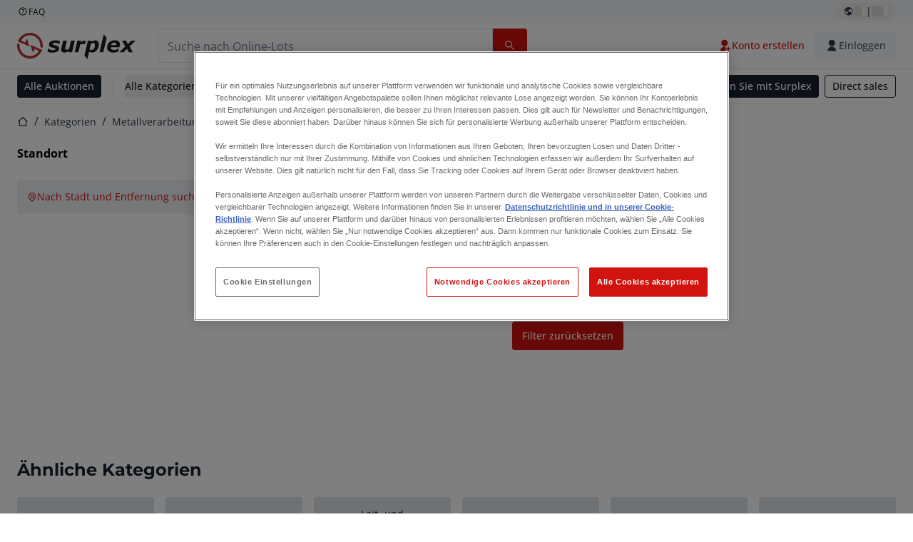

--- FILE ---
content_type: text/html; charset=utf-8
request_url: https://www.surplex.com/de/c/metallverarbeitung/drehmaschinen/vertikal-revolverdrehmaschinen/d8505a06-3d41-43c4-8931-7aad30d4fe42
body_size: 52934
content:
<!DOCTYPE html><html translate="no" lang="de"><head><meta charSet="utf-8" data-next-head=""/><meta name="viewport" content="width=device-width" data-next-head=""/><meta property="og:title" content="▷ Vertikaldrehmaschinen nahmhafter Hersteller: Jetzt gebraucht kaufen" data-next-head=""/><meta name="twitter:title" content="▷ Vertikaldrehmaschinen nahmhafter Hersteller: Jetzt gebraucht kaufen" data-next-head=""/><meta name="description" content="Gebrauchte Vertikaldrehmaschinen günstig in Online-Auktion. ✅ Täglich neue Top-Angebote direkt ab Standort. Vom Gebrauchtmaschinen-Experten. ➤ Jetzt mitbieten!" data-next-head=""/><meta property="og:description" content="Gebrauchte Vertikaldrehmaschinen günstig in Online-Auktion. ✅ Täglich neue Top-Angebote direkt ab Standort. Vom Gebrauchtmaschinen-Experten. ➤ Jetzt mitbieten!" data-next-head=""/><meta name="twitter:description" content="Gebrauchte Vertikaldrehmaschinen günstig in Online-Auktion. ✅ Täglich neue Top-Angebote direkt ab Standort. Vom Gebrauchtmaschinen-Experten. ➤ Jetzt mitbieten!" data-next-head=""/><meta property="og:locale" content="de" data-next-head=""/><meta property="og:type" content="article" data-next-head=""/><meta property="og:site_name" content="Surplex" data-next-head=""/><meta property="article:modified_time" content="2025-02-05T15:07:19Z" data-next-head=""/><meta property="article:publisher" content="" data-next-head=""/><meta name="twitter:card" content="summary" data-next-head=""/><link sizes="16x16" type="image/png" rel="icon" href="https://www.datocms-assets.com/144679/1730279871-favicon-32x32.png?auto=format&amp;h=16&amp;w=16" data-next-head=""/><link sizes="32x32" type="image/png" rel="icon" href="https://www.datocms-assets.com/144679/1730279871-favicon-32x32.png?auto=format&amp;h=32&amp;w=32" data-next-head=""/><link sizes="96x96" type="image/png" rel="icon" href="https://www.datocms-assets.com/144679/1730279871-favicon-32x32.png?auto=format&amp;h=96&amp;w=96" data-next-head=""/><link sizes="192x192" type="image/png" rel="icon" href="https://www.datocms-assets.com/144679/1730279871-favicon-32x32.png?auto=format&amp;h=192&amp;w=192" data-next-head=""/><title data-next-head="">▷ Vertikaldrehmaschinen nahmhafter Hersteller: Jetzt gebraucht kaufen</title><link rel="canonical" href="https://www.surplex.com/c/metallverarbeitung/drehmaschinen/vertikal-revolverdrehmaschinen/d8505a06-3d41-43c4-8931-7aad30d4fe42" data-next-head=""/><link data-next-font="size-adjust" rel="preconnect" href="/" crossorigin="anonymous"/><link rel="preload" href="https://www.surplex.com/_next/static/css/f1337edbf36219a9.css" as="style"/><link rel="preload" href="https://www.surplex.com/_next/static/css/b2b287e00471c9f8.css" as="style"/><meta name="sentry-trace" content="8b0907a6dc23d2d7b547d5c4ae1f078e-64d880bf3cfdc80b-0"/><meta name="baggage" content="sentry-environment=production,sentry-release=62523545e2c79cab6e866f93f29e0255a6dffaa1,sentry-public_key=aa1e5bcd64176a3b3246eb315a9ce2e8,sentry-trace_id=8b0907a6dc23d2d7b547d5c4ae1f078e,sentry-org_id=4508018193793024,sentry-sampled=false,sentry-sample_rand=0.7153026667780051,sentry-sample_rate=0.02"/><link rel="stylesheet" href="https://www.surplex.com/_next/static/css/f1337edbf36219a9.css" data-n-g=""/><link rel="stylesheet" href="https://www.surplex.com/_next/static/css/b2b287e00471c9f8.css" data-n-p=""/><noscript data-n-css=""></noscript><script defer="" noModule="" src="https://www.surplex.com/_next/static/chunks/polyfills-42372ed130431b0a.js"></script><script src="/api/polyfills?locale=de" defer="" data-nscript="beforeInteractive"></script><script id="one-trust" src="https://cdn.cookielaw.org/scripttemplates/otSDKStub.js" data-domain-script="019329e1-9c45-72b0-afb3-11c0e871f93d" data-document-language="true" defer="" data-nscript="beforeInteractive"></script><script src="https://www.surplex.com/_next/static/chunks/webpack-eed42278331c5585.js" defer=""></script><script src="https://www.surplex.com/_next/static/chunks/framework-1a24ce475fb8fb46.js" defer=""></script><script src="https://www.surplex.com/_next/static/chunks/main-6224c0325ef4d564.js" defer=""></script><script src="https://www.surplex.com/_next/static/chunks/pages/_app-e075486943e2b77c.js" defer=""></script><script src="https://www.surplex.com/_next/static/chunks/9456-b9c6d91b4cdcf653.js" defer=""></script><script src="https://www.surplex.com/_next/static/chunks/2232-41bb92fd997f247a.js" defer=""></script><script src="https://www.surplex.com/_next/static/chunks/1303-df5f3b4392268228.js" defer=""></script><script src="https://www.surplex.com/_next/static/chunks/5902-c31c525b1cb9ca75.js" defer=""></script><script src="https://www.surplex.com/_next/static/chunks/2631-73cf63d56f708b18.js" defer=""></script><script src="https://www.surplex.com/_next/static/chunks/4689-b3bef28e4a4b1d98.js" defer=""></script><script src="https://www.surplex.com/_next/static/chunks/6986-fe813763acbdebea.js" defer=""></script><script src="https://www.surplex.com/_next/static/chunks/5088-b6100bfb8edd4e11.js" defer=""></script><script src="https://www.surplex.com/_next/static/chunks/pages/c/%5B...slugsAndId%5D-1e22a499c61c2f23.js" defer=""></script><script src="https://www.surplex.com/_next/static/0dm-21wClgR36GoQES21M/_buildManifest.js" defer=""></script><script src="https://www.surplex.com/_next/static/0dm-21wClgR36GoQES21M/_ssgManifest.js" defer=""></script></head><body><link rel="preload" as="image" href="https://www.datocms-assets.com/144679/1730283731-surplex.svg"/><link rel="preload" as="image" href="/assets/svg/app-store-badge-v2.svg"/><link rel="preload" as="image" href="/assets/svg/google-play-badge-v2.svg"/><link rel="preload" as="image" href="https://www.datocms-assets.com/144679/1692360176-przzelewy24.svg"/><link rel="preload" as="image" href="https://www.datocms-assets.com/144679/1692360174-ideal.svg"/><link rel="preload" as="image" href="https://www.datocms-assets.com/144679/1692360171-bancontact.svg"/><link rel="preload" as="image" href="https://www.datocms-assets.com/144679/1695375912-card-payment.svg"/><link rel="preload" as="image" href="https://www.datocms-assets.com/144679/1739863719-surplex-tbauctions_kleiner.svg"/><div id="__next"><div class="CoreStylesProvider_root__CKU7I"><div class="sticky left-0 top-0 z-[5] w-full" id="header-sticky"><header class="print:hidden"><div class="hidden md:block"><div class="bg-c-surface-sunken-default"><div class="w-full mx-auto max-w-screen-2xl px-4 md:px-6 flex justify-between py-1"><div class="flex flex-1 items-center gap-3"><a target="_blank" class="body-xs-regular flex items-center gap-1 text-c-text-neutral-obvious-default no-underline [&amp;&gt;svg]:size-4" href="https://help.surplex.com/hc/"><svg class="inline align-text-top size-6"><use href="/assets/svg/icon-sprite-sheet.a8019ef632e962ef3d359003f5523487.svg#question-mark"></use></svg><span>FAQ</span></a></div><div class="flex"><div class="relative flex h-fit w-full justify-center"><button class="relative inline-flex items-center justify-center whitespace-nowrap transition-colors font-body text-label-default font-semibold leading-label-default tracking-label-default no-underline focus-visible:outline-none focus-visible:ring-2 focus-visible:ring-offset-2 disabled:pointer-events-none [&amp;.programmatic-focus]:outline-none [&amp;.programmatic-focus]:ring-2 [&amp;.programmatic-focus]:ring-offset-2 gap-2 px-2.5 py-3 [&amp;&gt;svg]:h-4 [&amp;&gt;svg]:w-4 rounded-full text-c-text-neutral-default [&amp;&gt;svg]:text-c-icon-neutral-default [@media(hover:hover)_and_(pointer:fine){&amp;:hover}]:text-c-text-neutral-default ring-c-stroke-neutral-default disabled:text-c-text-neutral-subtle-default [&amp;&gt;svg]:disabled:text-c-icon-neutral-default h-6 [@media(hover:hover)_and_(pointer:fine){&amp;:hover}]:bg-c-background-neutral-x-subtle-hover" data-cy="header-change-language-currency-button" type="button"><svg class="inline align-text-top size-6"><use href="/assets/svg/icon-sprite-sheet.a8019ef632e962ef3d359003f5523487.svg#earth-americas"></use></svg><span class="LoadingPlaceholderBar_loadingPlaceholderBar__V2Ssx relative block h-3.5 overflow-hidden bg-[rgba(0,0,0,0.08)] w-4"></span>| <span class="LoadingPlaceholderBar_loadingPlaceholderBar__V2Ssx relative block h-3.5 overflow-hidden bg-[rgba(0,0,0,0.08)] w-6"></span></button><div hidden="" class="absolute z-50 h-fit min-w-fit transition-all xl:right-0 xl:translate-x-0 md:top-[100%] right-0 translate-x-0"><div class="mt-2 rounded-lg border border-c-stroke-neutral-obvious-default bg-c-surface-default shadow"><div class="flex w-80 flex-col rounded-lg bg-c-surface-default px-5 pb-5 pt-3 shadow"><div class="mb-4 capitalize" data-cy="change-language-dropdown"><p class="Dropdown_label__97Wbd" id="language-switcher">Sprache</p><div class="Dropdown_dropdown__GeEyw Dropdown_dropdownBackground__ot_SF"><button aria-expanded="false" aria-haspopup="listbox" aria-labelledby="language-switcher" class="Dropdown_button__qDYee capitalize" type="button" data-cy="change-language-dropdown-button"><span class="Dropdown_labelWrapper__5VFEL"><span class="flex size-5 items-center justify-start mr-3 w-5"><span class="IconFlag_fflag__jK2TE IconFlag_fflag-DE__hMciG"></span></span><span class="Dropdown_buttonLabel__pyP3C">Deutsch</span><svg class="inline align-text-top size-6 Dropdown_chevronIcon__V7wA7"><use href="/assets/svg/icon-sprite-sheet.a8019ef632e962ef3d359003f5523487.svg#chevron-down"></use></svg></span></button><div class="Dropdown_options__x9N4v"><div class="Dropdown_searchWrapper__9Df7h"></div><ul aria-activedescendant="de" role="listbox" tabindex="-1" class="Dropdown_optionsList__JwQ_T" data-cy="options"><li aria-selected="true" class="Dropdown_option__AIl4q Dropdown_selected__j0Fkf" role="option"><span class="flex size-5 items-center justify-start mr-3 w-5 flex-shrink-0"><span class="IconFlag_fflag__jK2TE IconFlag_fflag-DE__hMciG"></span></span>Deutsch</li><li aria-selected="false" class="Dropdown_option__AIl4q" role="option"><span class="flex size-5 items-center justify-start mr-3 w-5 flex-shrink-0"><span class="IconFlag_fflag__jK2TE IconFlag_fflag-GB__AvebC"></span></span>English</li><li aria-selected="false" class="Dropdown_option__AIl4q" role="option"><span class="flex size-5 items-center justify-start mr-3 w-5 flex-shrink-0"><span class="IconFlag_fflag__jK2TE IconFlag_fflag-FR__KZUpY"></span></span>français</li><li aria-selected="false" class="Dropdown_option__AIl4q" role="option"><span class="flex size-5 items-center justify-start mr-3 w-5 flex-shrink-0"><span class="IconFlag_fflag__jK2TE IconFlag_fflag-NL__BnqJK"></span></span>Nederlands</li><li aria-selected="false" class="Dropdown_option__AIl4q" role="option"><span class="flex size-5 items-center justify-start mr-3 w-5 flex-shrink-0"><span class="IconFlag_fflag__jK2TE IconFlag_fflag-PL__qHCPU"></span></span>polski</li><li aria-selected="false" class="Dropdown_option__AIl4q" role="option"><span class="flex size-5 items-center justify-start mr-3 w-5 flex-shrink-0"><span class="IconFlag_fflag__jK2TE IconFlag_fflag-IT__0hcB8"></span></span>italiano</li><li aria-selected="false" class="Dropdown_option__AIl4q" role="option"><span class="flex size-5 items-center justify-start mr-3 w-5 flex-shrink-0"><span class="IconFlag_fflag__jK2TE IconFlag_fflag-RO__aLcn7"></span></span>română</li><li aria-selected="false" class="Dropdown_option__AIl4q" role="option"><span class="flex size-5 items-center justify-start mr-3 w-5 flex-shrink-0"><span class="IconFlag_fflag__jK2TE IconFlag_fflag-ES__4m9Zr"></span></span>español</li></ul></div></div></div><div class="flex items-start gap-1"><svg class="inline align-text-top size-5 flex-shrink-0 text-c-icon-neutral-default"><use href="/assets/svg/icon-sprite-sheet.a8019ef632e962ef3d359003f5523487.svg#info"></use></svg><p class="body-s-regular text-c-text-neutral-default">Die Wechselkurse werden täglich aktualisiert, jedoch nicht in Echtzeit. Es können zusätzliche Bankgebühren anfallen.</p></div></div></div></div></div></div></div></div></div><div class="block md:hidden"><div class="flex items-center px-0 py-2 bg-c-background-inverse-default pb-0"><header class="grid w-full items-center gap-3 px-4 grid-cols-[125px_1fr]"><a class="flex shrink-0" data-cy="logo-link" href="/"><span class="sr-only">Startseite</span><img src="https://www.datocms-assets.com/144679/1730283731-surplex.svg" class="inline-block mx-0 my-1.5 max-h-10 w-full h-10 [display:unset] min-[980px]:hidden"/><img src="https://www.datocms-assets.com/144679/1730283731-surplex.svg" class="mx-0 my-1.5 max-h-10 w-full hidden min-[980px]:[display:unset]"/></a><div class="flex flex-row items-center justify-end gap-3"><a class="relative inline-flex items-center justify-center whitespace-nowrap transition-colors font-body text-label-default font-semibold leading-label-default tracking-label-default no-underline focus-visible:outline-none focus-visible:ring-2 focus-visible:ring-offset-2 disabled:pointer-events-none [&amp;.programmatic-focus]:outline-none [&amp;.programmatic-focus]:ring-2 [&amp;.programmatic-focus]:ring-offset-2 gap-2.5 [&amp;&gt;svg]:h-5 [&amp;&gt;svg]:w-5 rounded-full bg-c-background-brand-primary-default text-c-text-inverse-default [&amp;&gt;svg]:text-c-icon-inverse-default [@media(hover:hover)_and_(pointer:fine){&amp;:hover}]:bg-c-background-brand-primary-hover [@media(hover:hover)_and_(pointer:fine){&amp;:hover}]:text-c-text-inverse-default ring-c-stroke-brand-primary-default disabled:bg-c-background-neutral-subtle-default disabled:text-c-text-neutral-subtle-default [&amp;&gt;svg]:disabled:text-c-icon-neutral-default h-[34px] w-[34px] p-0" type="button" aria-label="Favoriten" href="/account/my-lots"><svg class="inline align-text-top size-6"><use href="/assets/svg/icon-sprite-sheet.a8019ef632e962ef3d359003f5523487.svg#heart-filled"></use></svg></a><div class="relative"><button class="relative whitespace-nowrap transition-colors font-body text-label-default font-semibold leading-label-default tracking-label-default no-underline focus-visible:outline-none focus-visible:ring-2 focus-visible:ring-offset-2 disabled:pointer-events-none [&amp;.programmatic-focus]:outline-none [&amp;.programmatic-focus]:ring-2 [&amp;.programmatic-focus]:ring-offset-2 gap-2.5 [&amp;&gt;svg]:h-5 [&amp;&gt;svg]:w-5 bg-c-background-brand-primary-default text-c-text-inverse-default [&amp;&gt;svg]:text-c-icon-inverse-default [@media(hover:hover)_and_(pointer:fine){&amp;:hover}]:bg-c-background-brand-primary-hover [@media(hover:hover)_and_(pointer:fine){&amp;:hover}]:text-c-text-inverse-default ring-c-stroke-brand-primary-default disabled:bg-c-background-neutral-subtle-default disabled:text-c-text-neutral-subtle-default [&amp;&gt;svg]:disabled:text-c-icon-neutral-default flex h-[34px] w-[34px] items-center justify-center rounded-full p-0 md:h-[unset] md:w-[unset] md:rounded md:px-3.5 md:py-2.5" disabled="" data-cy="header-auth-button" type="button" aria-label="Einloggen"><svg class="inline align-text-top size-6"><use href="/assets/svg/icon-sprite-sheet.a8019ef632e962ef3d359003f5523487.svg#user-fill"></use></svg></button></div><button class="relative inline-flex items-center justify-center whitespace-nowrap transition-colors font-body text-label-default font-semibold leading-label-default tracking-label-default no-underline focus-visible:outline-none focus-visible:ring-2 focus-visible:ring-offset-2 disabled:pointer-events-none [&amp;.programmatic-focus]:outline-none [&amp;.programmatic-focus]:ring-2 [&amp;.programmatic-focus]:ring-offset-2 gap-2.5 [&amp;&gt;svg]:h-5 [&amp;&gt;svg]:w-5 rounded-full bg-c-background-brand-primary-default text-c-text-inverse-default [&amp;&gt;svg]:text-c-icon-inverse-default [@media(hover:hover)_and_(pointer:fine){&amp;:hover}]:bg-c-background-brand-primary-hover [@media(hover:hover)_and_(pointer:fine){&amp;:hover}]:text-c-text-inverse-default ring-c-stroke-brand-primary-default disabled:bg-c-background-neutral-subtle-default disabled:text-c-text-neutral-subtle-default [&amp;&gt;svg]:disabled:text-c-icon-neutral-default h-[34px] w-[34px] p-0" type="button"><svg class="inline align-text-top size-6"><use href="/assets/svg/icon-sprite-sheet.a8019ef632e962ef3d359003f5523487.svg#hamburger"></use></svg></button></div></header></div></div><div class="hidden md:block"><div class="flex items-center border-b border-solid border-c-stroke-neutral-default bg-c-background-inverse-default"><div class="w-full mx-auto max-w-screen-2xl px-4 md:px-6 grid items-center gap-8 py-2 grid-cols-[auto_1fr]"><a class="flex shrink-0" data-cy="logo-link" href="/"><span class="sr-only">Startseite</span><img src="https://www.datocms-assets.com/144679/1730283731-surplex.svg" class="inline-block mx-0 my-1.5 max-h-10 w-full !m-0 h-10 [display:unset] min-[980px]:hidden"/><img src="https://www.datocms-assets.com/144679/1730283731-surplex.svg" class="mx-0 my-1.5 max-h-10 w-full !m-0 hidden min-[980px]:[display:unset]"/></a><div class="flex items-center justify-between gap-4"><div class="relative w-3/5 xl:w-2/4"><form class="SearchBar_root__UCrO6 grow md:relative"><div class="SearchBar_searchField__Y3B3m !pl-0 [&amp;_.input-wrapper]:m-0 [&amp;_div]:max-w-none [&amp;_input]:max-w-none [&amp;_svg]:w-[calc(1.5rem+theme(spacing.3))] [&amp;_svg]:border-c-stroke-neutral-default [&amp;_svg]:pl-3 [&amp;_svg]:border-l-0 !border-0 [&amp;&gt;button]:right-auto [&amp;&gt;button]:m-0 [&amp;&gt;button]:h-full [&amp;&gt;button]:rounded-r [&amp;&gt;input]:h-full [&amp;&gt;input]:rounded-l [&amp;&gt;input]:!border-solid [&amp;&gt;input]:!border-[1px] [&amp;:is(:hover,:focus,:focus-within)&gt;input]:!border-[1px] [&amp;:is(:hover,:focus,:focus-within)&gt;input]:!border-c-stroke-brand-primary-default [&amp;:is(:hover,:focus,:focus-within)&gt;input]:!text-c-text-neutral-obvious-default [&amp;:is(:hover,:focus,:focus-within)&gt;input::placeholder]:!text-c-text-brand-primary-default [&amp;&gt;input]:!border-c-stroke-neutral-default"><label for="search" class="sr-only">Suchleiste<!-- --> </label><div class="Input_inputWrapper__KrQzd input-wrapper gap-2"><div class="Input_fieldWithIconWrapper__iHWw7 Input_maxWidth__SxaNM SearchBar_searchField__Y3B3m !pl-0 [&amp;_.input-wrapper]:m-0 [&amp;_div]:max-w-none [&amp;_input]:max-w-none [&amp;_svg]:w-[calc(1.5rem+theme(spacing.3))] [&amp;_svg]:border-c-stroke-neutral-default [&amp;_svg]:pl-3 [&amp;_svg]:border-l-0 !border-0 [&amp;&gt;button]:right-auto [&amp;&gt;button]:m-0 [&amp;&gt;button]:h-full [&amp;&gt;button]:rounded-r [&amp;&gt;input]:h-full [&amp;&gt;input]:rounded-l [&amp;&gt;input]:!border-solid [&amp;&gt;input]:!border-[1px] [&amp;:is(:hover,:focus,:focus-within)&gt;input]:!border-[1px] [&amp;:is(:hover,:focus,:focus-within)&gt;input]:!border-c-stroke-brand-primary-default [&amp;:is(:hover,:focus,:focus-within)&gt;input]:!text-c-text-neutral-obvious-default [&amp;:is(:hover,:focus,:focus-within)&gt;input::placeholder]:!text-c-text-brand-primary-default [&amp;&gt;input]:!border-c-stroke-neutral-default"><input aria-invalid="false" class="Input_common__Iv_iX Input_input__v48Bc" id="search" placeholder="Suche nach Online-Lots" type="search" autoComplete="off" maxLength="100" data-cy="header-search-input" name="search" value=""/><button class="relative inline-flex items-center justify-center whitespace-nowrap transition-colors font-body text-label-default font-semibold leading-label-default tracking-label-default no-underline focus-visible:outline-none focus-visible:ring-2 focus-visible:ring-offset-2 disabled:pointer-events-none [&amp;.programmatic-focus]:outline-none [&amp;.programmatic-focus]:ring-2 [&amp;.programmatic-focus]:ring-offset-2 h-10 gap-2.5 px-3.5 py-3.5 [&amp;&gt;svg]:h-5 [&amp;&gt;svg]:w-5 rounded bg-c-background-brand-primary-default text-c-text-inverse-default [&amp;&gt;svg]:text-c-icon-inverse-default [@media(hover:hover)_and_(pointer:fine){&amp;:hover}]:bg-c-background-brand-primary-hover [@media(hover:hover)_and_(pointer:fine){&amp;:hover}]:text-c-text-inverse-default ring-c-stroke-brand-primary-default disabled:bg-c-background-neutral-subtle-default disabled:text-c-text-neutral-subtle-default [&amp;&gt;svg]:disabled:text-c-icon-neutral-default Input_iconButton__8YwPz" data-cy="header-search-input-button" type="button" aria-label="Suchleiste"><svg class="inline align-text-top size-6"><use href="/assets/svg/icon-sprite-sheet.a8019ef632e962ef3d359003f5523487.svg#search"></use></svg></button></div></div></div><div></div></form></div><div class="flex items-center gap-2"><a class="relative inline-flex items-center justify-center whitespace-nowrap transition-colors font-body text-label-default font-semibold leading-label-default tracking-label-default no-underline focus-visible:outline-none focus-visible:ring-2 focus-visible:ring-offset-2 disabled:pointer-events-none [&amp;.programmatic-focus]:outline-none [&amp;.programmatic-focus]:ring-2 [&amp;.programmatic-focus]:ring-offset-2 h-10 gap-2.5 px-3.5 py-3.5 [&amp;&gt;svg]:h-5 [&amp;&gt;svg]:w-5 rounded-full text-c-text-brand-primary-default [&amp;&gt;svg]:text-c-icon-brand-primary-default [@media(hover:hover)_and_(pointer:fine){&amp;:hover}]:bg-c-background-brand-primary-x-subtle-default [@media(hover:hover)_and_(pointer:fine){&amp;:hover}]:text-c-text-brand-primary-hover [&amp;&gt;svg]:[@media(hover:hover)_and_(pointer:fine){&amp;:hover}]:text-c-icon-brand-primary-hover ring-c-stroke-brand-primary-default disabled:text-c-text-neutral-subtle-default [&amp;&gt;svg]:disabled:text-c-icon-neutral-default" data-cy="header-create-account-button" type="button" href="/signup?callbackUrl=%2Fauth%2Fcompletion%3FredirectPath%3D%2Fc%2Fmetallverarbeitung%2Fdrehmaschinen%2Fvertikal-revolverdrehmaschinen%2Fd8505a06-3d41-43c4-8931-7aad30d4fe42"><svg class="inline align-text-top size-6"><use href="/assets/svg/icon-sprite-sheet.a8019ef632e962ef3d359003f5523487.svg#user-add-fill"></use></svg>Konto erstellen</a><div class="relative"><button class="relative whitespace-nowrap transition-colors font-body text-label-default font-semibold leading-label-default tracking-label-default no-underline focus-visible:outline-none focus-visible:ring-2 focus-visible:ring-offset-2 disabled:pointer-events-none [&amp;.programmatic-focus]:outline-none [&amp;.programmatic-focus]:ring-2 [&amp;.programmatic-focus]:ring-offset-2 gap-2.5 [&amp;&gt;svg]:h-5 [&amp;&gt;svg]:w-5 bg-c-background-brand-primary-default text-c-text-inverse-default [&amp;&gt;svg]:text-c-icon-inverse-default [@media(hover:hover)_and_(pointer:fine){&amp;:hover}]:bg-c-background-brand-primary-hover [@media(hover:hover)_and_(pointer:fine){&amp;:hover}]:text-c-text-inverse-default ring-c-stroke-brand-primary-default disabled:bg-c-background-neutral-subtle-default disabled:text-c-text-neutral-subtle-default [&amp;&gt;svg]:disabled:text-c-icon-neutral-default flex h-[34px] w-[34px] items-center justify-center rounded-full p-0 md:h-[unset] md:w-[unset] md:rounded md:px-3.5 md:py-2.5" disabled="" data-cy="header-auth-button" type="button" aria-label="Einloggen"><svg class="inline align-text-top size-6"><use href="/assets/svg/icon-sprite-sheet.a8019ef632e962ef3d359003f5523487.svg#user-fill"></use></svg>Einloggen</button></div></div></div></div></div></div><div class="block md:hidden"><div class="w-full bg-c-surface-default px-4 py-3 shadow-sm"><form class="SearchBar_root__UCrO6 grow md:relative"><div class="SearchBar_searchField__Y3B3m !pl-0 [&amp;_.input-wrapper]:m-0 [&amp;_div]:max-w-none [&amp;_input]:max-w-none [&amp;_svg]:w-[calc(1.5rem+theme(spacing.3))] [&amp;_svg]:border-c-stroke-neutral-default [&amp;_svg]:pl-3 [&amp;_svg]:border-l-0 !border-0 [&amp;&gt;button]:right-auto [&amp;&gt;button]:m-0 [&amp;&gt;button]:h-full [&amp;&gt;button]:rounded-r [&amp;&gt;input::placeholder]:text-c-text-neutral-subtle-focus [&amp;&gt;input]:h-full [&amp;&gt;input]:rounded-l [&amp;&gt;input]:!border-[1px] [&amp;&gt;input]:!border-solid [&amp;&gt;input]:!border-c-stroke-neutral-subtle-default [&amp;&gt;input]:bg-c-background-brand-primary-x-subtle-default"><label for="search" class="sr-only">Suchleiste<!-- --> </label><div class="Input_inputWrapper__KrQzd input-wrapper gap-2"><div class="Input_fieldWithIconWrapper__iHWw7 Input_maxWidth__SxaNM SearchBar_searchField__Y3B3m !pl-0 [&amp;_.input-wrapper]:m-0 [&amp;_div]:max-w-none [&amp;_input]:max-w-none [&amp;_svg]:w-[calc(1.5rem+theme(spacing.3))] [&amp;_svg]:border-c-stroke-neutral-default [&amp;_svg]:pl-3 [&amp;_svg]:border-l-0 !border-0 [&amp;&gt;button]:right-auto [&amp;&gt;button]:m-0 [&amp;&gt;button]:h-full [&amp;&gt;button]:rounded-r [&amp;&gt;input::placeholder]:text-c-text-neutral-subtle-focus [&amp;&gt;input]:h-full [&amp;&gt;input]:rounded-l [&amp;&gt;input]:!border-[1px] [&amp;&gt;input]:!border-solid [&amp;&gt;input]:!border-c-stroke-neutral-subtle-default [&amp;&gt;input]:bg-c-background-brand-primary-x-subtle-default"><input aria-invalid="false" class="Input_common__Iv_iX Input_input__v48Bc" id="search" placeholder="Suche nach Online-Lots" type="search" autoComplete="off" maxLength="100" data-cy="mobile-header-search-input" name="search" value=""/><button class="relative inline-flex items-center justify-center whitespace-nowrap transition-colors font-body text-label-default font-semibold leading-label-default tracking-label-default no-underline focus-visible:outline-none focus-visible:ring-2 focus-visible:ring-offset-2 disabled:pointer-events-none [&amp;.programmatic-focus]:outline-none [&amp;.programmatic-focus]:ring-2 [&amp;.programmatic-focus]:ring-offset-2 h-10 gap-2.5 px-3.5 py-3.5 [&amp;&gt;svg]:h-5 [&amp;&gt;svg]:w-5 rounded bg-c-background-brand-primary-default text-c-text-inverse-default [&amp;&gt;svg]:text-c-icon-inverse-default [@media(hover:hover)_and_(pointer:fine){&amp;:hover}]:bg-c-background-brand-primary-hover [@media(hover:hover)_and_(pointer:fine){&amp;:hover}]:text-c-text-inverse-default ring-c-stroke-brand-primary-default disabled:bg-c-background-neutral-subtle-default disabled:text-c-text-neutral-subtle-default [&amp;&gt;svg]:disabled:text-c-icon-neutral-default Input_iconButton__8YwPz" data-cy="mobile-header-search-input-button" type="button" aria-label="Suchleiste"><svg class="inline align-text-top size-6"><use href="/assets/svg/icon-sprite-sheet.a8019ef632e962ef3d359003f5523487.svg#search"></use></svg></button></div></div></div><div></div></form></div></div><div class="hidden md:block"><div class="relative bg-c-surface-default shadow-sm"><div class="w-full mx-auto max-w-screen-2xl px-4 md:px-6 flex flex-1 justify-between overflow-hidden py-2"><div class="flex flex-grow items-center space-x-4 overflow-hidden"><a class="relative inline-flex items-center justify-center whitespace-nowrap transition-colors font-body text-label-default font-semibold leading-label-default tracking-label-default no-underline focus-visible:outline-none focus-visible:ring-2 focus-visible:ring-offset-2 disabled:pointer-events-none [&amp;.programmatic-focus]:outline-none [&amp;.programmatic-focus]:ring-2 [&amp;.programmatic-focus]:ring-offset-2 h-8 gap-2 px-2.5 py-3 [&amp;&gt;svg]:h-4 [&amp;&gt;svg]:w-4 rounded bg-c-background-brand-secondary-default text-c-text-inverse-default [&amp;&gt;svg]:text-c-icon-inverse-default [@media(hover:hover)_and_(pointer:fine){&amp;:hover}]:bg-c-background-brand-secondary-hover [@media(hover:hover)_and_(pointer:fine){&amp;:hover}]:text-c-text-inverse-default ring-c-stroke-brand-secondary-default disabled:bg-c-background-neutral-subtle-default disabled:text-c-text-neutral-subtle-default [&amp;&gt;svg]:disabled:text-c-icon-neutral-default" data-cy="header-all-auctions-button" type="button" href="/auctions">Alle Auktionen</a><span class="block h-7 w-px bg-c-background-neutral-default"></span><button class="relative inline-flex items-center justify-center whitespace-nowrap transition-colors font-body text-label-default font-semibold leading-label-default tracking-label-default no-underline focus-visible:outline-none focus-visible:ring-2 focus-visible:ring-offset-2 disabled:pointer-events-none [&amp;.programmatic-focus]:outline-none [&amp;.programmatic-focus]:ring-2 [&amp;.programmatic-focus]:ring-offset-2 h-8 gap-2 [&amp;&gt;svg]:h-4 [&amp;&gt;svg]:w-4 rounded text-c-text-brand-secondary-default [&amp;&gt;svg]:text-c-icon-brand-secondary-default [@media(hover:hover)_and_(pointer:fine){&amp;:hover}]:bg-c-background-brand-secondary-x-subtle-default [@media(hover:hover)_and_(pointer:fine){&amp;:hover}]:text-c-text-brand-secondary-hover [&amp;&gt;svg]:[@media(hover:hover)_and_(pointer:fine){&amp;:hover}]:text-c-icon-brand-secondary-hover ring-c-stroke-brand-secondary-default disabled:text-c-text-neutral-subtle-default [&amp;&gt;svg]:disabled:text-c-icon-neutral-default flex-shrink-0 flex-nowrap p-0 hover:!bg-c-transparent" data-cy="header-all-categories-dropdown" type="button">Alle Kategorien<svg class="inline align-text-top size-6 mt-px !size-6 !text-c-icon-neutral-default"><use href="/assets/svg/icon-sprite-sheet.a8019ef632e962ef3d359003f5523487.svg#chevron-down"></use></svg></button><div class="flex h-[1.1rem] flex-wrap items-center space-x-4 overflow-hidden"><a target="_self" class="label text-c-text-neutral-obvious-default no-underline hover:text-c-text-neutral-obvious-hover" href="/c/metallverarbeitung/0d91005a-fa8e-4e8f-98b1-f4854018329f"><span>Metallverarbeitung</span></a><a target="_self" class="label text-c-text-neutral-obvious-default no-underline hover:text-c-text-neutral-obvious-hover" href="/c/holzbearbeitung/41176767-df26-4cea-80b5-3024e6ab4916"><span>Holzbearbeitung</span></a><a target="_self" class="label text-c-text-neutral-obvious-default no-underline hover:text-c-text-neutral-obvious-hover" href="/c/bauwesen-und-erdbewegung/f77365fe-eaa8-42d1-97fc-b14d0111160c"><span>Bauwesen</span></a><a target="_self" class="label text-c-text-neutral-obvious-default no-underline hover:text-c-text-neutral-obvious-hover" href="/c/weitere-industriekategorien/6319e404-42d1-4701-87a1-7597c57a4907"><span>Weitere Industrie</span></a><a target="_self" class="label text-c-text-neutral-obvious-default no-underline hover:text-c-text-neutral-obvious-hover" href="/c/transport-und-logistik/22430513-5e00-4758-9889-a4e52c0bb221"><span>Transport und Logistik</span></a><a target="_self" class="label text-c-text-neutral-obvious-default no-underline hover:text-c-text-neutral-obvious-hover" href="/c/landwirtschaftlich/ca789c2c-b997-4f21-81d4-0bf285aca622"><span>Landwirtschaftlich</span></a></div></div><div class="flex flex-shrink-0 items-center space-x-2"><a target="_self" class="relative inline-flex items-center justify-center whitespace-nowrap transition-colors font-body text-label-default font-semibold leading-label-default tracking-label-default no-underline focus-visible:outline-none focus-visible:ring-2 focus-visible:ring-offset-2 disabled:pointer-events-none [&amp;.programmatic-focus]:outline-none [&amp;.programmatic-focus]:ring-2 [&amp;.programmatic-focus]:ring-offset-2 h-8 gap-2 px-2.5 py-3 [&amp;&gt;svg]:h-4 [&amp;&gt;svg]:w-4 rounded bg-c-background-neutral-x-obvious-default text-c-text-inverse-default [&amp;&gt;svg]:text-c-icon-inverse-default [@media(hover:hover)_and_(pointer:fine){&amp;:hover}]:bg-c-background-neutral-x-obvious-hover [@media(hover:hover)_and_(pointer:fine){&amp;:hover}]:text-c-text-inverse-default ring-c-stroke-neutral-x-obvious-default disabled:bg-c-background-neutral-subtle-default disabled:text-c-text-neutral-subtle-default [&amp;&gt;svg]:disabled:text-c-icon-neutral-default" type="button" href="/broker"><span class="flex-shrink overflow-hidden text-ellipsis whitespace-nowrap">Verkaufen Sie mit Surplex</span></a><a target="_self" class="relative inline-flex items-center justify-center whitespace-nowrap transition-colors font-body text-label-default font-semibold leading-label-default tracking-label-default no-underline focus-visible:outline-none focus-visible:ring-2 focus-visible:ring-offset-2 disabled:pointer-events-none [&amp;.programmatic-focus]:outline-none [&amp;.programmatic-focus]:ring-2 [&amp;.programmatic-focus]:ring-offset-2 bg-transparent border border-solid h-8 gap-2 px-2.5 py-3 [&amp;&gt;svg]:h-4 [&amp;&gt;svg]:w-4 rounded border-c-stroke-brand-secondary-default text-c-text-brand-secondary-default [&amp;&gt;svg]:text-c-icon-brand-secondary-default [@media(hover:hover)_and_(pointer:fine){&amp;:hover}]:border-c-stroke-brand-secondary-hover [@media(hover:hover)_and_(pointer:fine){&amp;:hover}]:text-c-text-brand-secondary-hover ring-c-stroke-brand-secondary-default disabled:border-c-stroke-neutral-disabled disabled:text-c-text-neutral-subtle-default [&amp;&gt;svg]:disabled:text-c-icon-neutral-default" type="button" href="/direct-sales"><span class="flex-shrink overflow-hidden text-ellipsis whitespace-nowrap">Direct sales</span></a></div></div><div class="hidden"><div class="absolute bottom-[-70%] left-0 mt-6 flex max-h-[300px] flex-row rounded-md bg-c-surface-default shadow-xl md:bottom-[unset] !mt-0 !left-1/2 transform -translate-x-1/2 w-full max-w-screen-xl !z-[3] z-[3]"><div class="scroll grow basis-0 overflow-y-auto border-r border-c-stroke-neutral-subtle-default p-5" data-cy="category-dropdown-main-categories-list"><button class="group w-full cursor-pointer border-0 bg-[initial] p-0.5"><span class="flex w-full flex-row items-center justify-between rounded-md py-2 pl-3 pr-2 transition-colors duration-200 ease-in min-[981px]:pl-4 group-hover:bg-inherit bg-c-background-brand-primary-x-subtle-default text-c-text-brand-primary-obvious-default"><div class="body-m-medium min-[981px]:body-s-medium grow text-start">Metallverarbeitung</div><svg class="inline align-text-top size-6"><use href="/assets/svg/icon-sprite-sheet.a8019ef632e962ef3d359003f5523487.svg#chevron-right"></use></svg></span></button><button class="group w-full cursor-pointer border-0 bg-[initial] p-0.5"><span class="flex w-full flex-row items-center justify-between rounded-md bg-[initial] py-2 pl-3 pr-2 transition-colors duration-200 ease-in group-hover:bg-c-background-neutral-subtle-default min-[981px]:pl-4"><div class="body-m-medium min-[981px]:body-s-medium grow text-start">Holzbearbeitung</div><svg class="inline align-text-top size-6"><use href="/assets/svg/icon-sprite-sheet.a8019ef632e962ef3d359003f5523487.svg#chevron-right"></use></svg></span></button><button class="group w-full cursor-pointer border-0 bg-[initial] p-0.5"><span class="flex w-full flex-row items-center justify-between rounded-md bg-[initial] py-2 pl-3 pr-2 transition-colors duration-200 ease-in group-hover:bg-c-background-neutral-subtle-default min-[981px]:pl-4"><div class="body-m-medium min-[981px]:body-s-medium grow text-start">Bauwesen und Erdbewegung</div><svg class="inline align-text-top size-6"><use href="/assets/svg/icon-sprite-sheet.a8019ef632e962ef3d359003f5523487.svg#chevron-right"></use></svg></span></button><button class="group w-full cursor-pointer border-0 bg-[initial] p-0.5"><span class="flex w-full flex-row items-center justify-between rounded-md bg-[initial] py-2 pl-3 pr-2 transition-colors duration-200 ease-in group-hover:bg-c-background-neutral-subtle-default min-[981px]:pl-4"><div class="body-m-medium min-[981px]:body-s-medium grow text-start">Weitere Industrie</div><svg class="inline align-text-top size-6"><use href="/assets/svg/icon-sprite-sheet.a8019ef632e962ef3d359003f5523487.svg#chevron-right"></use></svg></span></button><button class="group w-full cursor-pointer border-0 bg-[initial] p-0.5"><span class="flex w-full flex-row items-center justify-between rounded-md bg-[initial] py-2 pl-3 pr-2 transition-colors duration-200 ease-in group-hover:bg-c-background-neutral-subtle-default min-[981px]:pl-4"><div class="body-m-medium min-[981px]:body-s-medium grow text-start">Transport &amp; Logistik</div><svg class="inline align-text-top size-6"><use href="/assets/svg/icon-sprite-sheet.a8019ef632e962ef3d359003f5523487.svg#chevron-right"></use></svg></span></button><button class="group w-full cursor-pointer border-0 bg-[initial] p-0.5"><span class="flex w-full flex-row items-center justify-between rounded-md bg-[initial] py-2 pl-3 pr-2 transition-colors duration-200 ease-in group-hover:bg-c-background-neutral-subtle-default min-[981px]:pl-4"><div class="body-m-medium min-[981px]:body-s-medium grow text-start">Werkzeuge</div><svg class="inline align-text-top size-6"><use href="/assets/svg/icon-sprite-sheet.a8019ef632e962ef3d359003f5523487.svg#chevron-right"></use></svg></span></button><button class="group w-full cursor-pointer border-0 bg-[initial] p-0.5"><span class="flex w-full flex-row items-center justify-between rounded-md bg-[initial] py-2 pl-3 pr-2 transition-colors duration-200 ease-in group-hover:bg-c-background-neutral-subtle-default min-[981px]:pl-4"><div class="body-m-medium min-[981px]:body-s-medium grow text-start">Landwirtschaftlich</div><svg class="inline align-text-top size-6"><use href="/assets/svg/icon-sprite-sheet.a8019ef632e962ef3d359003f5523487.svg#chevron-right"></use></svg></span></button><button class="group w-full cursor-pointer border-0 bg-[initial] p-0.5"><span class="flex w-full flex-row items-center justify-between rounded-md bg-[initial] py-2 pl-3 pr-2 transition-colors duration-200 ease-in group-hover:bg-c-background-neutral-subtle-default min-[981px]:pl-4"><div class="body-m-medium min-[981px]:body-s-medium grow text-start">Einzelhandel und Büro</div><svg class="inline align-text-top size-6"><use href="/assets/svg/icon-sprite-sheet.a8019ef632e962ef3d359003f5523487.svg#chevron-right"></use></svg></span></button></div><div class="scroll grow-[2] basis-0 overflow-y-auto px-4 py-6 block" data-cy="category-dropdown-sub-categories-list"><div class="pl-4"><div class="heading-4 text-c-text-neutral-obvious-default">Metallverarbeitung</div><a class="body-xs-bold block py-3 text-c-text-brand-primary-default no-underline transition-colors hover:cursor-pointer hover:text-c-text-brand-primary-obvious-default min-[981px]:mb-5 min-[981px]:mt-3 min-[981px]:py-0" data-cy="category-dropdown-sub-categories-all-button" href="/c/metallverarbeitung/0d91005a-fa8e-4e8f-98b1-f4854018329f">ALLE ANZEIGEN</a></div><div class="grid grid-cols-2 gap-x-3"><a class="body-m-medium min-[981px]:body-s-medium group ml-0 flex w-full cursor-pointer self-center p-0.5 text-left text-[inherit] no-underline" href="/c/metallverarbeitung/biege-und-abkantmaschinen/7e2a2a30-1876-48e5-a4fb-c0edda7b0f7a"><span class="w-full rounded-md py-2 pl-3 pr-2 group-hover:text-c-text-brand-primary-default min-[981px]:pl-4 min-[981px]:group-hover:bg-c-background-neutral-subtle-default min-[981px]:group-focus:bg-c-background-neutral-subtle-default">Biege- und Abkantmaschinen</span></a><a class="body-m-medium min-[981px]:body-s-medium group ml-0 flex w-full cursor-pointer self-center p-0.5 text-left text-[inherit] no-underline" href="/c/metallverarbeitung/bohrwerke/5c624fea-b5f4-44a7-b9d5-e3a8e808ad93"><span class="w-full rounded-md py-2 pl-3 pr-2 group-hover:text-c-text-brand-primary-default min-[981px]:pl-4 min-[981px]:group-hover:bg-c-background-neutral-subtle-default min-[981px]:group-focus:bg-c-background-neutral-subtle-default">Bohrwerke</span></a><a class="body-m-medium min-[981px]:body-s-medium group ml-0 flex w-full cursor-pointer self-center p-0.5 text-left text-[inherit] no-underline" href="/c/metallverarbeitung/cnc-bearbeitungszentren/1d45f836-01a7-47f3-a0db-f6af904abeea"><span class="w-full rounded-md py-2 pl-3 pr-2 group-hover:text-c-text-brand-primary-default min-[981px]:pl-4 min-[981px]:group-hover:bg-c-background-neutral-subtle-default min-[981px]:group-focus:bg-c-background-neutral-subtle-default">CNC-Bearbeitungszentren</span></a><a class="body-m-medium min-[981px]:body-s-medium group ml-0 flex w-full cursor-pointer self-center p-0.5 text-left text-[inherit] no-underline" href="/c/metallverarbeitung/schneidemaschinen/286fab9c-7040-45e5-89cc-df8a38b7567b"><span class="w-full rounded-md py-2 pl-3 pr-2 group-hover:text-c-text-brand-primary-default min-[981px]:pl-4 min-[981px]:group-hover:bg-c-background-neutral-subtle-default min-[981px]:group-focus:bg-c-background-neutral-subtle-default">Schneidemaschinen</span></a><a class="body-m-medium min-[981px]:body-s-medium group ml-0 flex w-full cursor-pointer self-center p-0.5 text-left text-[inherit] no-underline" href="/c/metallverarbeitung/bohrmaschinen/a1717566-c049-428c-9085-97b0122ed0a0"><span class="w-full rounded-md py-2 pl-3 pr-2 group-hover:text-c-text-brand-primary-default min-[981px]:pl-4 min-[981px]:group-hover:bg-c-background-neutral-subtle-default min-[981px]:group-focus:bg-c-background-neutral-subtle-default">Bohrmaschinen</span></a><a class="body-m-medium min-[981px]:body-s-medium group ml-0 flex w-full cursor-pointer self-center p-0.5 text-left text-[inherit] no-underline" href="/c/metallverarbeitung/schmiedemaschinen/2c85046b-bd60-43a6-a96f-96b8951448cf"><span class="w-full rounded-md py-2 pl-3 pr-2 group-hover:text-c-text-brand-primary-default min-[981px]:pl-4 min-[981px]:group-hover:bg-c-background-neutral-subtle-default min-[981px]:group-focus:bg-c-background-neutral-subtle-default">Schmiedemaschinen</span></a><a class="body-m-medium min-[981px]:body-s-medium group ml-0 flex w-full cursor-pointer self-center p-0.5 text-left text-[inherit] no-underline" href="/c/metallverarbeitung/erodiermaschinen/a4d5b466-38d1-4552-a4db-e59d0174ceac"><span class="w-full rounded-md py-2 pl-3 pr-2 group-hover:text-c-text-brand-primary-default min-[981px]:pl-4 min-[981px]:group-hover:bg-c-background-neutral-subtle-default min-[981px]:group-focus:bg-c-background-neutral-subtle-default">Erodiermaschinen</span></a><a class="body-m-medium min-[981px]:body-s-medium group ml-0 flex w-full cursor-pointer self-center p-0.5 text-left text-[inherit] no-underline" href="/c/metallverarbeitung/gie%C3%9Fereimaschinen/0b68d29a-071f-4742-9651-e07ef9646070"><span class="w-full rounded-md py-2 pl-3 pr-2 group-hover:text-c-text-brand-primary-default min-[981px]:pl-4 min-[981px]:group-hover:bg-c-background-neutral-subtle-default min-[981px]:group-focus:bg-c-background-neutral-subtle-default">Gießereimaschinen</span></a><a class="body-m-medium min-[981px]:body-s-medium group ml-0 flex w-full cursor-pointer self-center p-0.5 text-left text-[inherit] no-underline" href="/c/metallverarbeitung/zahnradbearbeitung/f1308be1-cce4-44a4-9703-f9ec93efa3f1"><span class="w-full rounded-md py-2 pl-3 pr-2 group-hover:text-c-text-brand-primary-default min-[981px]:pl-4 min-[981px]:group-hover:bg-c-background-neutral-subtle-default min-[981px]:group-focus:bg-c-background-neutral-subtle-default">Zahnradbearbeitung</span></a><a class="body-m-medium min-[981px]:body-s-medium group ml-0 flex w-full cursor-pointer self-center p-0.5 text-left text-[inherit] no-underline" href="/c/metallverarbeitung/schleifmaschinen/a07e7f45-87b7-463d-a663-df4fb0a2229d"><span class="w-full rounded-md py-2 pl-3 pr-2 group-hover:text-c-text-brand-primary-default min-[981px]:pl-4 min-[981px]:group-hover:bg-c-background-neutral-subtle-default min-[981px]:group-focus:bg-c-background-neutral-subtle-default">Schleifmaschinen</span></a><a class="body-m-medium min-[981px]:body-s-medium group ml-0 flex w-full cursor-pointer self-center p-0.5 text-left text-[inherit] no-underline" href="/c/metallverarbeitung/drehmaschinen/8a792e93-9ee7-4f40-853a-3508147725de"><span class="w-full rounded-md py-2 pl-3 pr-2 group-hover:text-c-text-brand-primary-default min-[981px]:pl-4 min-[981px]:group-hover:bg-c-background-neutral-subtle-default min-[981px]:group-focus:bg-c-background-neutral-subtle-default">Drehmaschinen</span></a><a class="body-m-medium min-[981px]:body-s-medium group ml-0 flex w-full cursor-pointer self-center p-0.5 text-left text-[inherit] no-underline" href="/c/metallverarbeitung/maschinenteile-werkzeuge-zubehor/c38d51c8-4dd1-4c06-aed2-84ec2749ce28"><span class="w-full rounded-md py-2 pl-3 pr-2 group-hover:text-c-text-brand-primary-default min-[981px]:pl-4 min-[981px]:group-hover:bg-c-background-neutral-subtle-default min-[981px]:group-focus:bg-c-background-neutral-subtle-default">Maschinenteile, Werkzeuge &amp; Zubehör</span></a><a class="body-m-medium min-[981px]:body-s-medium group ml-0 flex w-full cursor-pointer self-center p-0.5 text-left text-[inherit] no-underline" href="/c/metallverarbeitung/messen-prufen/eea39ef5-70ae-4960-b4c7-60f767c0aff7"><span class="w-full rounded-md py-2 pl-3 pr-2 group-hover:text-c-text-brand-primary-default min-[981px]:pl-4 min-[981px]:group-hover:bg-c-background-neutral-subtle-default min-[981px]:group-focus:bg-c-background-neutral-subtle-default">Messen &amp; Prüfen</span></a><a class="body-m-medium min-[981px]:body-s-medium group ml-0 flex w-full cursor-pointer self-center p-0.5 text-left text-[inherit] no-underline" href="/c/metallverarbeitung/metall-lager/c0e9e1f0-bf50-43de-87b4-bb18722e1793"><span class="w-full rounded-md py-2 pl-3 pr-2 group-hover:text-c-text-brand-primary-default min-[981px]:pl-4 min-[981px]:group-hover:bg-c-background-neutral-subtle-default min-[981px]:group-focus:bg-c-background-neutral-subtle-default">Metall-Lager</span></a><a class="body-m-medium min-[981px]:body-s-medium group ml-0 flex w-full cursor-pointer self-center p-0.5 text-left text-[inherit] no-underline" href="/c/metallverarbeitung/oberflachenbehandlung-von-metallen/2cf0a09f-5b18-4d9f-b616-1b1ca638a6c7"><span class="w-full rounded-md py-2 pl-3 pr-2 group-hover:text-c-text-brand-primary-default min-[981px]:pl-4 min-[981px]:group-hover:bg-c-background-neutral-subtle-default min-[981px]:group-focus:bg-c-background-neutral-subtle-default">Oberflächenbehandlung von Metallen</span></a><a class="body-m-medium min-[981px]:body-s-medium group ml-0 flex w-full cursor-pointer self-center p-0.5 text-left text-[inherit] no-underline" href="/c/metallverarbeitung/frasmaschinen/6eb371ef-3eaa-4669-ab21-d7cc68ed2251"><span class="w-full rounded-md py-2 pl-3 pr-2 group-hover:text-c-text-brand-primary-default min-[981px]:pl-4 min-[981px]:group-hover:bg-c-background-neutral-subtle-default min-[981px]:group-focus:bg-c-background-neutral-subtle-default">Fräsmaschinen</span></a><a class="body-m-medium min-[981px]:body-s-medium group ml-0 flex w-full cursor-pointer self-center p-0.5 text-left text-[inherit] no-underline" href="/c/metallverarbeitung/pressen/a7bd099d-5930-48b9-b913-f7ef94a5618d"><span class="w-full rounded-md py-2 pl-3 pr-2 group-hover:text-c-text-brand-primary-default min-[981px]:pl-4 min-[981px]:group-hover:bg-c-background-neutral-subtle-default min-[981px]:group-focus:bg-c-background-neutral-subtle-default">Pressen</span></a><a class="body-m-medium min-[981px]:body-s-medium group ml-0 flex w-full cursor-pointer self-center p-0.5 text-left text-[inherit] no-underline" href="/c/metallverarbeitung/produktionslinien/389b7cfe-3f9c-4e44-8341-c9f892f3a909"><span class="w-full rounded-md py-2 pl-3 pr-2 group-hover:text-c-text-brand-primary-default min-[981px]:pl-4 min-[981px]:group-hover:bg-c-background-neutral-subtle-default min-[981px]:group-focus:bg-c-background-neutral-subtle-default">Produktionslinien</span></a><a class="body-m-medium min-[981px]:body-s-medium group ml-0 flex w-full cursor-pointer self-center p-0.5 text-left text-[inherit] no-underline" href="/c/metallverarbeitung/stanzmaschinen/1fd1c03a-d72e-4ee3-aa79-26d14fac4876"><span class="w-full rounded-md py-2 pl-3 pr-2 group-hover:text-c-text-brand-primary-default min-[981px]:pl-4 min-[981px]:group-hover:bg-c-background-neutral-subtle-default min-[981px]:group-focus:bg-c-background-neutral-subtle-default">Stanzmaschinen</span></a><a class="body-m-medium min-[981px]:body-s-medium group ml-0 flex w-full cursor-pointer self-center p-0.5 text-left text-[inherit] no-underline" href="/c/metallverarbeitung/sagemaschinen/03a1a0c3-b9ad-4d39-970f-db66ef56ea63"><span class="w-full rounded-md py-2 pl-3 pr-2 group-hover:text-c-text-brand-primary-default min-[981px]:pl-4 min-[981px]:group-hover:bg-c-background-neutral-subtle-default min-[981px]:group-focus:bg-c-background-neutral-subtle-default">Sägemaschinen</span></a><a class="body-m-medium min-[981px]:body-s-medium group ml-0 flex w-full cursor-pointer self-center p-0.5 text-left text-[inherit] no-underline" href="/c/metallverarbeitung/schlitzmaschinen/c3ffa5ee-f685-4eec-a578-9f510d49e188"><span class="w-full rounded-md py-2 pl-3 pr-2 group-hover:text-c-text-brand-primary-default min-[981px]:pl-4 min-[981px]:group-hover:bg-c-background-neutral-subtle-default min-[981px]:group-focus:bg-c-background-neutral-subtle-default">Schlitzmaschinen</span></a><a class="body-m-medium min-[981px]:body-s-medium group ml-0 flex w-full cursor-pointer self-center p-0.5 text-left text-[inherit] no-underline" href="/c/metallverarbeitung/schwei%C3%9Fgerate/6d298617-0684-4fd3-a382-a87d05d1e82e"><span class="w-full rounded-md py-2 pl-3 pr-2 group-hover:text-c-text-brand-primary-default min-[981px]:pl-4 min-[981px]:group-hover:bg-c-background-neutral-subtle-default min-[981px]:group-focus:bg-c-background-neutral-subtle-default">Schweißgeräte</span></a><a class="body-m-medium min-[981px]:body-s-medium group ml-0 flex w-full cursor-pointer self-center p-0.5 text-left text-[inherit] no-underline" href="/c/metallverarbeitung/sonstige-metallbearbeitungsmaschinen/cd477c7e-befb-410b-9bc5-c3af9d70bc3e"><span class="w-full rounded-md py-2 pl-3 pr-2 group-hover:text-c-text-brand-primary-default min-[981px]:pl-4 min-[981px]:group-hover:bg-c-background-neutral-subtle-default min-[981px]:group-focus:bg-c-background-neutral-subtle-default">Sonstige Metallbearbeitungsmaschinen</span></a><a class="body-m-medium min-[981px]:body-s-medium group ml-0 flex w-full cursor-pointer self-center p-0.5 text-left text-[inherit] no-underline" href="/c/metallverarbeitung/luftaufbereitung-und-filtration/d215c564-a0f0-4728-9183-2bbfb107d964"><span class="w-full rounded-md py-2 pl-3 pr-2 group-hover:text-c-text-brand-primary-default min-[981px]:pl-4 min-[981px]:group-hover:bg-c-background-neutral-subtle-default min-[981px]:group-focus:bg-c-background-neutral-subtle-default">Luftaufbereitung und -filtration</span></a><a class="body-m-medium min-[981px]:body-s-medium group ml-0 flex w-full cursor-pointer self-center p-0.5 text-left text-[inherit] no-underline" href="/c/metallverarbeitung/3d-druck/3eb2199e-2198-4885-aaab-d81dd625a2e5"><span class="w-full rounded-md py-2 pl-3 pr-2 group-hover:text-c-text-brand-primary-default min-[981px]:pl-4 min-[981px]:group-hover:bg-c-background-neutral-subtle-default min-[981px]:group-focus:bg-c-background-neutral-subtle-default">3D-Druck</span></a></div></div><div class="scroll hidden grow-[2] basis-0 overflow-y-auto px-4 py-6" data-cy="category-dropdown-sub-categories-list"><div class="pl-4"><div class="heading-4 text-c-text-neutral-obvious-default">Metallverarbeitung</div><a class="body-xs-bold block py-3 text-c-text-brand-primary-default no-underline transition-colors hover:cursor-pointer hover:text-c-text-brand-primary-obvious-default min-[981px]:mb-5 min-[981px]:mt-3 min-[981px]:py-0" data-cy="category-dropdown-sub-categories-all-button" href="/c/metallverarbeitung/0d91005a-fa8e-4e8f-98b1-f4854018329f">ALLE ANZEIGEN</a></div><div class="grid grid-cols-2 gap-x-3"><a class="body-m-medium min-[981px]:body-s-medium group ml-0 flex w-full cursor-pointer self-center p-0.5 text-left text-[inherit] no-underline" href="/c/metallverarbeitung/biege-und-abkantmaschinen/7e2a2a30-1876-48e5-a4fb-c0edda7b0f7a"><span class="w-full rounded-md py-2 pl-3 pr-2 group-hover:text-c-text-brand-primary-default min-[981px]:pl-4 min-[981px]:group-hover:bg-c-background-neutral-subtle-default min-[981px]:group-focus:bg-c-background-neutral-subtle-default">Biege- und Abkantmaschinen</span></a><a class="body-m-medium min-[981px]:body-s-medium group ml-0 flex w-full cursor-pointer self-center p-0.5 text-left text-[inherit] no-underline" href="/c/metallverarbeitung/bohrwerke/5c624fea-b5f4-44a7-b9d5-e3a8e808ad93"><span class="w-full rounded-md py-2 pl-3 pr-2 group-hover:text-c-text-brand-primary-default min-[981px]:pl-4 min-[981px]:group-hover:bg-c-background-neutral-subtle-default min-[981px]:group-focus:bg-c-background-neutral-subtle-default">Bohrwerke</span></a><a class="body-m-medium min-[981px]:body-s-medium group ml-0 flex w-full cursor-pointer self-center p-0.5 text-left text-[inherit] no-underline" href="/c/metallverarbeitung/cnc-bearbeitungszentren/1d45f836-01a7-47f3-a0db-f6af904abeea"><span class="w-full rounded-md py-2 pl-3 pr-2 group-hover:text-c-text-brand-primary-default min-[981px]:pl-4 min-[981px]:group-hover:bg-c-background-neutral-subtle-default min-[981px]:group-focus:bg-c-background-neutral-subtle-default">CNC-Bearbeitungszentren</span></a><a class="body-m-medium min-[981px]:body-s-medium group ml-0 flex w-full cursor-pointer self-center p-0.5 text-left text-[inherit] no-underline" href="/c/metallverarbeitung/schneidemaschinen/286fab9c-7040-45e5-89cc-df8a38b7567b"><span class="w-full rounded-md py-2 pl-3 pr-2 group-hover:text-c-text-brand-primary-default min-[981px]:pl-4 min-[981px]:group-hover:bg-c-background-neutral-subtle-default min-[981px]:group-focus:bg-c-background-neutral-subtle-default">Schneidemaschinen</span></a><a class="body-m-medium min-[981px]:body-s-medium group ml-0 flex w-full cursor-pointer self-center p-0.5 text-left text-[inherit] no-underline" href="/c/metallverarbeitung/bohrmaschinen/a1717566-c049-428c-9085-97b0122ed0a0"><span class="w-full rounded-md py-2 pl-3 pr-2 group-hover:text-c-text-brand-primary-default min-[981px]:pl-4 min-[981px]:group-hover:bg-c-background-neutral-subtle-default min-[981px]:group-focus:bg-c-background-neutral-subtle-default">Bohrmaschinen</span></a><a class="body-m-medium min-[981px]:body-s-medium group ml-0 flex w-full cursor-pointer self-center p-0.5 text-left text-[inherit] no-underline" href="/c/metallverarbeitung/schmiedemaschinen/2c85046b-bd60-43a6-a96f-96b8951448cf"><span class="w-full rounded-md py-2 pl-3 pr-2 group-hover:text-c-text-brand-primary-default min-[981px]:pl-4 min-[981px]:group-hover:bg-c-background-neutral-subtle-default min-[981px]:group-focus:bg-c-background-neutral-subtle-default">Schmiedemaschinen</span></a><a class="body-m-medium min-[981px]:body-s-medium group ml-0 flex w-full cursor-pointer self-center p-0.5 text-left text-[inherit] no-underline" href="/c/metallverarbeitung/erodiermaschinen/a4d5b466-38d1-4552-a4db-e59d0174ceac"><span class="w-full rounded-md py-2 pl-3 pr-2 group-hover:text-c-text-brand-primary-default min-[981px]:pl-4 min-[981px]:group-hover:bg-c-background-neutral-subtle-default min-[981px]:group-focus:bg-c-background-neutral-subtle-default">Erodiermaschinen</span></a><a class="body-m-medium min-[981px]:body-s-medium group ml-0 flex w-full cursor-pointer self-center p-0.5 text-left text-[inherit] no-underline" href="/c/metallverarbeitung/gie%C3%9Fereimaschinen/0b68d29a-071f-4742-9651-e07ef9646070"><span class="w-full rounded-md py-2 pl-3 pr-2 group-hover:text-c-text-brand-primary-default min-[981px]:pl-4 min-[981px]:group-hover:bg-c-background-neutral-subtle-default min-[981px]:group-focus:bg-c-background-neutral-subtle-default">Gießereimaschinen</span></a><a class="body-m-medium min-[981px]:body-s-medium group ml-0 flex w-full cursor-pointer self-center p-0.5 text-left text-[inherit] no-underline" href="/c/metallverarbeitung/zahnradbearbeitung/f1308be1-cce4-44a4-9703-f9ec93efa3f1"><span class="w-full rounded-md py-2 pl-3 pr-2 group-hover:text-c-text-brand-primary-default min-[981px]:pl-4 min-[981px]:group-hover:bg-c-background-neutral-subtle-default min-[981px]:group-focus:bg-c-background-neutral-subtle-default">Zahnradbearbeitung</span></a><a class="body-m-medium min-[981px]:body-s-medium group ml-0 flex w-full cursor-pointer self-center p-0.5 text-left text-[inherit] no-underline" href="/c/metallverarbeitung/schleifmaschinen/a07e7f45-87b7-463d-a663-df4fb0a2229d"><span class="w-full rounded-md py-2 pl-3 pr-2 group-hover:text-c-text-brand-primary-default min-[981px]:pl-4 min-[981px]:group-hover:bg-c-background-neutral-subtle-default min-[981px]:group-focus:bg-c-background-neutral-subtle-default">Schleifmaschinen</span></a><a class="body-m-medium min-[981px]:body-s-medium group ml-0 flex w-full cursor-pointer self-center p-0.5 text-left text-[inherit] no-underline" href="/c/metallverarbeitung/drehmaschinen/8a792e93-9ee7-4f40-853a-3508147725de"><span class="w-full rounded-md py-2 pl-3 pr-2 group-hover:text-c-text-brand-primary-default min-[981px]:pl-4 min-[981px]:group-hover:bg-c-background-neutral-subtle-default min-[981px]:group-focus:bg-c-background-neutral-subtle-default">Drehmaschinen</span></a><a class="body-m-medium min-[981px]:body-s-medium group ml-0 flex w-full cursor-pointer self-center p-0.5 text-left text-[inherit] no-underline" href="/c/metallverarbeitung/maschinenteile-werkzeuge-zubehor/c38d51c8-4dd1-4c06-aed2-84ec2749ce28"><span class="w-full rounded-md py-2 pl-3 pr-2 group-hover:text-c-text-brand-primary-default min-[981px]:pl-4 min-[981px]:group-hover:bg-c-background-neutral-subtle-default min-[981px]:group-focus:bg-c-background-neutral-subtle-default">Maschinenteile, Werkzeuge &amp; Zubehör</span></a><a class="body-m-medium min-[981px]:body-s-medium group ml-0 flex w-full cursor-pointer self-center p-0.5 text-left text-[inherit] no-underline" href="/c/metallverarbeitung/messen-prufen/eea39ef5-70ae-4960-b4c7-60f767c0aff7"><span class="w-full rounded-md py-2 pl-3 pr-2 group-hover:text-c-text-brand-primary-default min-[981px]:pl-4 min-[981px]:group-hover:bg-c-background-neutral-subtle-default min-[981px]:group-focus:bg-c-background-neutral-subtle-default">Messen &amp; Prüfen</span></a><a class="body-m-medium min-[981px]:body-s-medium group ml-0 flex w-full cursor-pointer self-center p-0.5 text-left text-[inherit] no-underline" href="/c/metallverarbeitung/metall-lager/c0e9e1f0-bf50-43de-87b4-bb18722e1793"><span class="w-full rounded-md py-2 pl-3 pr-2 group-hover:text-c-text-brand-primary-default min-[981px]:pl-4 min-[981px]:group-hover:bg-c-background-neutral-subtle-default min-[981px]:group-focus:bg-c-background-neutral-subtle-default">Metall-Lager</span></a><a class="body-m-medium min-[981px]:body-s-medium group ml-0 flex w-full cursor-pointer self-center p-0.5 text-left text-[inherit] no-underline" href="/c/metallverarbeitung/oberflachenbehandlung-von-metallen/2cf0a09f-5b18-4d9f-b616-1b1ca638a6c7"><span class="w-full rounded-md py-2 pl-3 pr-2 group-hover:text-c-text-brand-primary-default min-[981px]:pl-4 min-[981px]:group-hover:bg-c-background-neutral-subtle-default min-[981px]:group-focus:bg-c-background-neutral-subtle-default">Oberflächenbehandlung von Metallen</span></a><a class="body-m-medium min-[981px]:body-s-medium group ml-0 flex w-full cursor-pointer self-center p-0.5 text-left text-[inherit] no-underline" href="/c/metallverarbeitung/frasmaschinen/6eb371ef-3eaa-4669-ab21-d7cc68ed2251"><span class="w-full rounded-md py-2 pl-3 pr-2 group-hover:text-c-text-brand-primary-default min-[981px]:pl-4 min-[981px]:group-hover:bg-c-background-neutral-subtle-default min-[981px]:group-focus:bg-c-background-neutral-subtle-default">Fräsmaschinen</span></a><a class="body-m-medium min-[981px]:body-s-medium group ml-0 flex w-full cursor-pointer self-center p-0.5 text-left text-[inherit] no-underline" href="/c/metallverarbeitung/pressen/a7bd099d-5930-48b9-b913-f7ef94a5618d"><span class="w-full rounded-md py-2 pl-3 pr-2 group-hover:text-c-text-brand-primary-default min-[981px]:pl-4 min-[981px]:group-hover:bg-c-background-neutral-subtle-default min-[981px]:group-focus:bg-c-background-neutral-subtle-default">Pressen</span></a><a class="body-m-medium min-[981px]:body-s-medium group ml-0 flex w-full cursor-pointer self-center p-0.5 text-left text-[inherit] no-underline" href="/c/metallverarbeitung/produktionslinien/389b7cfe-3f9c-4e44-8341-c9f892f3a909"><span class="w-full rounded-md py-2 pl-3 pr-2 group-hover:text-c-text-brand-primary-default min-[981px]:pl-4 min-[981px]:group-hover:bg-c-background-neutral-subtle-default min-[981px]:group-focus:bg-c-background-neutral-subtle-default">Produktionslinien</span></a><a class="body-m-medium min-[981px]:body-s-medium group ml-0 flex w-full cursor-pointer self-center p-0.5 text-left text-[inherit] no-underline" href="/c/metallverarbeitung/stanzmaschinen/1fd1c03a-d72e-4ee3-aa79-26d14fac4876"><span class="w-full rounded-md py-2 pl-3 pr-2 group-hover:text-c-text-brand-primary-default min-[981px]:pl-4 min-[981px]:group-hover:bg-c-background-neutral-subtle-default min-[981px]:group-focus:bg-c-background-neutral-subtle-default">Stanzmaschinen</span></a><a class="body-m-medium min-[981px]:body-s-medium group ml-0 flex w-full cursor-pointer self-center p-0.5 text-left text-[inherit] no-underline" href="/c/metallverarbeitung/sagemaschinen/03a1a0c3-b9ad-4d39-970f-db66ef56ea63"><span class="w-full rounded-md py-2 pl-3 pr-2 group-hover:text-c-text-brand-primary-default min-[981px]:pl-4 min-[981px]:group-hover:bg-c-background-neutral-subtle-default min-[981px]:group-focus:bg-c-background-neutral-subtle-default">Sägemaschinen</span></a><a class="body-m-medium min-[981px]:body-s-medium group ml-0 flex w-full cursor-pointer self-center p-0.5 text-left text-[inherit] no-underline" href="/c/metallverarbeitung/schlitzmaschinen/c3ffa5ee-f685-4eec-a578-9f510d49e188"><span class="w-full rounded-md py-2 pl-3 pr-2 group-hover:text-c-text-brand-primary-default min-[981px]:pl-4 min-[981px]:group-hover:bg-c-background-neutral-subtle-default min-[981px]:group-focus:bg-c-background-neutral-subtle-default">Schlitzmaschinen</span></a><a class="body-m-medium min-[981px]:body-s-medium group ml-0 flex w-full cursor-pointer self-center p-0.5 text-left text-[inherit] no-underline" href="/c/metallverarbeitung/schwei%C3%9Fgerate/6d298617-0684-4fd3-a382-a87d05d1e82e"><span class="w-full rounded-md py-2 pl-3 pr-2 group-hover:text-c-text-brand-primary-default min-[981px]:pl-4 min-[981px]:group-hover:bg-c-background-neutral-subtle-default min-[981px]:group-focus:bg-c-background-neutral-subtle-default">Schweißgeräte</span></a><a class="body-m-medium min-[981px]:body-s-medium group ml-0 flex w-full cursor-pointer self-center p-0.5 text-left text-[inherit] no-underline" href="/c/metallverarbeitung/sonstige-metallbearbeitungsmaschinen/cd477c7e-befb-410b-9bc5-c3af9d70bc3e"><span class="w-full rounded-md py-2 pl-3 pr-2 group-hover:text-c-text-brand-primary-default min-[981px]:pl-4 min-[981px]:group-hover:bg-c-background-neutral-subtle-default min-[981px]:group-focus:bg-c-background-neutral-subtle-default">Sonstige Metallbearbeitungsmaschinen</span></a><a class="body-m-medium min-[981px]:body-s-medium group ml-0 flex w-full cursor-pointer self-center p-0.5 text-left text-[inherit] no-underline" href="/c/metallverarbeitung/luftaufbereitung-und-filtration/d215c564-a0f0-4728-9183-2bbfb107d964"><span class="w-full rounded-md py-2 pl-3 pr-2 group-hover:text-c-text-brand-primary-default min-[981px]:pl-4 min-[981px]:group-hover:bg-c-background-neutral-subtle-default min-[981px]:group-focus:bg-c-background-neutral-subtle-default">Luftaufbereitung und -filtration</span></a><a class="body-m-medium min-[981px]:body-s-medium group ml-0 flex w-full cursor-pointer self-center p-0.5 text-left text-[inherit] no-underline" href="/c/metallverarbeitung/3d-druck/3eb2199e-2198-4885-aaab-d81dd625a2e5"><span class="w-full rounded-md py-2 pl-3 pr-2 group-hover:text-c-text-brand-primary-default min-[981px]:pl-4 min-[981px]:group-hover:bg-c-background-neutral-subtle-default min-[981px]:group-focus:bg-c-background-neutral-subtle-default">3D-Druck</span></a></div></div><div class="scroll hidden grow-[2] basis-0 overflow-y-auto px-4 py-6" data-cy="category-dropdown-sub-categories-list"><div class="pl-4"><div class="heading-4 text-c-text-neutral-obvious-default">Metallverarbeitung</div><a class="body-xs-bold block py-3 text-c-text-brand-primary-default no-underline transition-colors hover:cursor-pointer hover:text-c-text-brand-primary-obvious-default min-[981px]:mb-5 min-[981px]:mt-3 min-[981px]:py-0" data-cy="category-dropdown-sub-categories-all-button" href="/c/metallverarbeitung/0d91005a-fa8e-4e8f-98b1-f4854018329f">ALLE ANZEIGEN</a></div><div class="grid grid-cols-2 gap-x-3"><a class="body-m-medium min-[981px]:body-s-medium group ml-0 flex w-full cursor-pointer self-center p-0.5 text-left text-[inherit] no-underline" href="/c/metallverarbeitung/biege-und-abkantmaschinen/7e2a2a30-1876-48e5-a4fb-c0edda7b0f7a"><span class="w-full rounded-md py-2 pl-3 pr-2 group-hover:text-c-text-brand-primary-default min-[981px]:pl-4 min-[981px]:group-hover:bg-c-background-neutral-subtle-default min-[981px]:group-focus:bg-c-background-neutral-subtle-default">Biege- und Abkantmaschinen</span></a><a class="body-m-medium min-[981px]:body-s-medium group ml-0 flex w-full cursor-pointer self-center p-0.5 text-left text-[inherit] no-underline" href="/c/metallverarbeitung/bohrwerke/5c624fea-b5f4-44a7-b9d5-e3a8e808ad93"><span class="w-full rounded-md py-2 pl-3 pr-2 group-hover:text-c-text-brand-primary-default min-[981px]:pl-4 min-[981px]:group-hover:bg-c-background-neutral-subtle-default min-[981px]:group-focus:bg-c-background-neutral-subtle-default">Bohrwerke</span></a><a class="body-m-medium min-[981px]:body-s-medium group ml-0 flex w-full cursor-pointer self-center p-0.5 text-left text-[inherit] no-underline" href="/c/metallverarbeitung/cnc-bearbeitungszentren/1d45f836-01a7-47f3-a0db-f6af904abeea"><span class="w-full rounded-md py-2 pl-3 pr-2 group-hover:text-c-text-brand-primary-default min-[981px]:pl-4 min-[981px]:group-hover:bg-c-background-neutral-subtle-default min-[981px]:group-focus:bg-c-background-neutral-subtle-default">CNC-Bearbeitungszentren</span></a><a class="body-m-medium min-[981px]:body-s-medium group ml-0 flex w-full cursor-pointer self-center p-0.5 text-left text-[inherit] no-underline" href="/c/metallverarbeitung/schneidemaschinen/286fab9c-7040-45e5-89cc-df8a38b7567b"><span class="w-full rounded-md py-2 pl-3 pr-2 group-hover:text-c-text-brand-primary-default min-[981px]:pl-4 min-[981px]:group-hover:bg-c-background-neutral-subtle-default min-[981px]:group-focus:bg-c-background-neutral-subtle-default">Schneidemaschinen</span></a><a class="body-m-medium min-[981px]:body-s-medium group ml-0 flex w-full cursor-pointer self-center p-0.5 text-left text-[inherit] no-underline" href="/c/metallverarbeitung/bohrmaschinen/a1717566-c049-428c-9085-97b0122ed0a0"><span class="w-full rounded-md py-2 pl-3 pr-2 group-hover:text-c-text-brand-primary-default min-[981px]:pl-4 min-[981px]:group-hover:bg-c-background-neutral-subtle-default min-[981px]:group-focus:bg-c-background-neutral-subtle-default">Bohrmaschinen</span></a><a class="body-m-medium min-[981px]:body-s-medium group ml-0 flex w-full cursor-pointer self-center p-0.5 text-left text-[inherit] no-underline" href="/c/metallverarbeitung/schmiedemaschinen/2c85046b-bd60-43a6-a96f-96b8951448cf"><span class="w-full rounded-md py-2 pl-3 pr-2 group-hover:text-c-text-brand-primary-default min-[981px]:pl-4 min-[981px]:group-hover:bg-c-background-neutral-subtle-default min-[981px]:group-focus:bg-c-background-neutral-subtle-default">Schmiedemaschinen</span></a><a class="body-m-medium min-[981px]:body-s-medium group ml-0 flex w-full cursor-pointer self-center p-0.5 text-left text-[inherit] no-underline" href="/c/metallverarbeitung/erodiermaschinen/a4d5b466-38d1-4552-a4db-e59d0174ceac"><span class="w-full rounded-md py-2 pl-3 pr-2 group-hover:text-c-text-brand-primary-default min-[981px]:pl-4 min-[981px]:group-hover:bg-c-background-neutral-subtle-default min-[981px]:group-focus:bg-c-background-neutral-subtle-default">Erodiermaschinen</span></a><a class="body-m-medium min-[981px]:body-s-medium group ml-0 flex w-full cursor-pointer self-center p-0.5 text-left text-[inherit] no-underline" href="/c/metallverarbeitung/gie%C3%9Fereimaschinen/0b68d29a-071f-4742-9651-e07ef9646070"><span class="w-full rounded-md py-2 pl-3 pr-2 group-hover:text-c-text-brand-primary-default min-[981px]:pl-4 min-[981px]:group-hover:bg-c-background-neutral-subtle-default min-[981px]:group-focus:bg-c-background-neutral-subtle-default">Gießereimaschinen</span></a><a class="body-m-medium min-[981px]:body-s-medium group ml-0 flex w-full cursor-pointer self-center p-0.5 text-left text-[inherit] no-underline" href="/c/metallverarbeitung/zahnradbearbeitung/f1308be1-cce4-44a4-9703-f9ec93efa3f1"><span class="w-full rounded-md py-2 pl-3 pr-2 group-hover:text-c-text-brand-primary-default min-[981px]:pl-4 min-[981px]:group-hover:bg-c-background-neutral-subtle-default min-[981px]:group-focus:bg-c-background-neutral-subtle-default">Zahnradbearbeitung</span></a><a class="body-m-medium min-[981px]:body-s-medium group ml-0 flex w-full cursor-pointer self-center p-0.5 text-left text-[inherit] no-underline" href="/c/metallverarbeitung/schleifmaschinen/a07e7f45-87b7-463d-a663-df4fb0a2229d"><span class="w-full rounded-md py-2 pl-3 pr-2 group-hover:text-c-text-brand-primary-default min-[981px]:pl-4 min-[981px]:group-hover:bg-c-background-neutral-subtle-default min-[981px]:group-focus:bg-c-background-neutral-subtle-default">Schleifmaschinen</span></a><a class="body-m-medium min-[981px]:body-s-medium group ml-0 flex w-full cursor-pointer self-center p-0.5 text-left text-[inherit] no-underline" href="/c/metallverarbeitung/drehmaschinen/8a792e93-9ee7-4f40-853a-3508147725de"><span class="w-full rounded-md py-2 pl-3 pr-2 group-hover:text-c-text-brand-primary-default min-[981px]:pl-4 min-[981px]:group-hover:bg-c-background-neutral-subtle-default min-[981px]:group-focus:bg-c-background-neutral-subtle-default">Drehmaschinen</span></a><a class="body-m-medium min-[981px]:body-s-medium group ml-0 flex w-full cursor-pointer self-center p-0.5 text-left text-[inherit] no-underline" href="/c/metallverarbeitung/maschinenteile-werkzeuge-zubehor/c38d51c8-4dd1-4c06-aed2-84ec2749ce28"><span class="w-full rounded-md py-2 pl-3 pr-2 group-hover:text-c-text-brand-primary-default min-[981px]:pl-4 min-[981px]:group-hover:bg-c-background-neutral-subtle-default min-[981px]:group-focus:bg-c-background-neutral-subtle-default">Maschinenteile, Werkzeuge &amp; Zubehör</span></a><a class="body-m-medium min-[981px]:body-s-medium group ml-0 flex w-full cursor-pointer self-center p-0.5 text-left text-[inherit] no-underline" href="/c/metallverarbeitung/messen-prufen/eea39ef5-70ae-4960-b4c7-60f767c0aff7"><span class="w-full rounded-md py-2 pl-3 pr-2 group-hover:text-c-text-brand-primary-default min-[981px]:pl-4 min-[981px]:group-hover:bg-c-background-neutral-subtle-default min-[981px]:group-focus:bg-c-background-neutral-subtle-default">Messen &amp; Prüfen</span></a><a class="body-m-medium min-[981px]:body-s-medium group ml-0 flex w-full cursor-pointer self-center p-0.5 text-left text-[inherit] no-underline" href="/c/metallverarbeitung/metall-lager/c0e9e1f0-bf50-43de-87b4-bb18722e1793"><span class="w-full rounded-md py-2 pl-3 pr-2 group-hover:text-c-text-brand-primary-default min-[981px]:pl-4 min-[981px]:group-hover:bg-c-background-neutral-subtle-default min-[981px]:group-focus:bg-c-background-neutral-subtle-default">Metall-Lager</span></a><a class="body-m-medium min-[981px]:body-s-medium group ml-0 flex w-full cursor-pointer self-center p-0.5 text-left text-[inherit] no-underline" href="/c/metallverarbeitung/oberflachenbehandlung-von-metallen/2cf0a09f-5b18-4d9f-b616-1b1ca638a6c7"><span class="w-full rounded-md py-2 pl-3 pr-2 group-hover:text-c-text-brand-primary-default min-[981px]:pl-4 min-[981px]:group-hover:bg-c-background-neutral-subtle-default min-[981px]:group-focus:bg-c-background-neutral-subtle-default">Oberflächenbehandlung von Metallen</span></a><a class="body-m-medium min-[981px]:body-s-medium group ml-0 flex w-full cursor-pointer self-center p-0.5 text-left text-[inherit] no-underline" href="/c/metallverarbeitung/frasmaschinen/6eb371ef-3eaa-4669-ab21-d7cc68ed2251"><span class="w-full rounded-md py-2 pl-3 pr-2 group-hover:text-c-text-brand-primary-default min-[981px]:pl-4 min-[981px]:group-hover:bg-c-background-neutral-subtle-default min-[981px]:group-focus:bg-c-background-neutral-subtle-default">Fräsmaschinen</span></a><a class="body-m-medium min-[981px]:body-s-medium group ml-0 flex w-full cursor-pointer self-center p-0.5 text-left text-[inherit] no-underline" href="/c/metallverarbeitung/pressen/a7bd099d-5930-48b9-b913-f7ef94a5618d"><span class="w-full rounded-md py-2 pl-3 pr-2 group-hover:text-c-text-brand-primary-default min-[981px]:pl-4 min-[981px]:group-hover:bg-c-background-neutral-subtle-default min-[981px]:group-focus:bg-c-background-neutral-subtle-default">Pressen</span></a><a class="body-m-medium min-[981px]:body-s-medium group ml-0 flex w-full cursor-pointer self-center p-0.5 text-left text-[inherit] no-underline" href="/c/metallverarbeitung/produktionslinien/389b7cfe-3f9c-4e44-8341-c9f892f3a909"><span class="w-full rounded-md py-2 pl-3 pr-2 group-hover:text-c-text-brand-primary-default min-[981px]:pl-4 min-[981px]:group-hover:bg-c-background-neutral-subtle-default min-[981px]:group-focus:bg-c-background-neutral-subtle-default">Produktionslinien</span></a><a class="body-m-medium min-[981px]:body-s-medium group ml-0 flex w-full cursor-pointer self-center p-0.5 text-left text-[inherit] no-underline" href="/c/metallverarbeitung/stanzmaschinen/1fd1c03a-d72e-4ee3-aa79-26d14fac4876"><span class="w-full rounded-md py-2 pl-3 pr-2 group-hover:text-c-text-brand-primary-default min-[981px]:pl-4 min-[981px]:group-hover:bg-c-background-neutral-subtle-default min-[981px]:group-focus:bg-c-background-neutral-subtle-default">Stanzmaschinen</span></a><a class="body-m-medium min-[981px]:body-s-medium group ml-0 flex w-full cursor-pointer self-center p-0.5 text-left text-[inherit] no-underline" href="/c/metallverarbeitung/sagemaschinen/03a1a0c3-b9ad-4d39-970f-db66ef56ea63"><span class="w-full rounded-md py-2 pl-3 pr-2 group-hover:text-c-text-brand-primary-default min-[981px]:pl-4 min-[981px]:group-hover:bg-c-background-neutral-subtle-default min-[981px]:group-focus:bg-c-background-neutral-subtle-default">Sägemaschinen</span></a><a class="body-m-medium min-[981px]:body-s-medium group ml-0 flex w-full cursor-pointer self-center p-0.5 text-left text-[inherit] no-underline" href="/c/metallverarbeitung/schlitzmaschinen/c3ffa5ee-f685-4eec-a578-9f510d49e188"><span class="w-full rounded-md py-2 pl-3 pr-2 group-hover:text-c-text-brand-primary-default min-[981px]:pl-4 min-[981px]:group-hover:bg-c-background-neutral-subtle-default min-[981px]:group-focus:bg-c-background-neutral-subtle-default">Schlitzmaschinen</span></a><a class="body-m-medium min-[981px]:body-s-medium group ml-0 flex w-full cursor-pointer self-center p-0.5 text-left text-[inherit] no-underline" href="/c/metallverarbeitung/schwei%C3%9Fgerate/6d298617-0684-4fd3-a382-a87d05d1e82e"><span class="w-full rounded-md py-2 pl-3 pr-2 group-hover:text-c-text-brand-primary-default min-[981px]:pl-4 min-[981px]:group-hover:bg-c-background-neutral-subtle-default min-[981px]:group-focus:bg-c-background-neutral-subtle-default">Schweißgeräte</span></a><a class="body-m-medium min-[981px]:body-s-medium group ml-0 flex w-full cursor-pointer self-center p-0.5 text-left text-[inherit] no-underline" href="/c/metallverarbeitung/sonstige-metallbearbeitungsmaschinen/cd477c7e-befb-410b-9bc5-c3af9d70bc3e"><span class="w-full rounded-md py-2 pl-3 pr-2 group-hover:text-c-text-brand-primary-default min-[981px]:pl-4 min-[981px]:group-hover:bg-c-background-neutral-subtle-default min-[981px]:group-focus:bg-c-background-neutral-subtle-default">Sonstige Metallbearbeitungsmaschinen</span></a><a class="body-m-medium min-[981px]:body-s-medium group ml-0 flex w-full cursor-pointer self-center p-0.5 text-left text-[inherit] no-underline" href="/c/metallverarbeitung/luftaufbereitung-und-filtration/d215c564-a0f0-4728-9183-2bbfb107d964"><span class="w-full rounded-md py-2 pl-3 pr-2 group-hover:text-c-text-brand-primary-default min-[981px]:pl-4 min-[981px]:group-hover:bg-c-background-neutral-subtle-default min-[981px]:group-focus:bg-c-background-neutral-subtle-default">Luftaufbereitung und -filtration</span></a><a class="body-m-medium min-[981px]:body-s-medium group ml-0 flex w-full cursor-pointer self-center p-0.5 text-left text-[inherit] no-underline" href="/c/metallverarbeitung/3d-druck/3eb2199e-2198-4885-aaab-d81dd625a2e5"><span class="w-full rounded-md py-2 pl-3 pr-2 group-hover:text-c-text-brand-primary-default min-[981px]:pl-4 min-[981px]:group-hover:bg-c-background-neutral-subtle-default min-[981px]:group-focus:bg-c-background-neutral-subtle-default">3D-Druck</span></a></div></div><div class="scroll hidden grow-[2] basis-0 overflow-y-auto px-4 py-6" data-cy="category-dropdown-sub-categories-list"><div class="pl-4"><div class="heading-4 text-c-text-neutral-obvious-default">Metallverarbeitung</div><a class="body-xs-bold block py-3 text-c-text-brand-primary-default no-underline transition-colors hover:cursor-pointer hover:text-c-text-brand-primary-obvious-default min-[981px]:mb-5 min-[981px]:mt-3 min-[981px]:py-0" data-cy="category-dropdown-sub-categories-all-button" href="/c/metallverarbeitung/0d91005a-fa8e-4e8f-98b1-f4854018329f">ALLE ANZEIGEN</a></div><div class="grid grid-cols-2 gap-x-3"><a class="body-m-medium min-[981px]:body-s-medium group ml-0 flex w-full cursor-pointer self-center p-0.5 text-left text-[inherit] no-underline" href="/c/metallverarbeitung/biege-und-abkantmaschinen/7e2a2a30-1876-48e5-a4fb-c0edda7b0f7a"><span class="w-full rounded-md py-2 pl-3 pr-2 group-hover:text-c-text-brand-primary-default min-[981px]:pl-4 min-[981px]:group-hover:bg-c-background-neutral-subtle-default min-[981px]:group-focus:bg-c-background-neutral-subtle-default">Biege- und Abkantmaschinen</span></a><a class="body-m-medium min-[981px]:body-s-medium group ml-0 flex w-full cursor-pointer self-center p-0.5 text-left text-[inherit] no-underline" href="/c/metallverarbeitung/bohrwerke/5c624fea-b5f4-44a7-b9d5-e3a8e808ad93"><span class="w-full rounded-md py-2 pl-3 pr-2 group-hover:text-c-text-brand-primary-default min-[981px]:pl-4 min-[981px]:group-hover:bg-c-background-neutral-subtle-default min-[981px]:group-focus:bg-c-background-neutral-subtle-default">Bohrwerke</span></a><a class="body-m-medium min-[981px]:body-s-medium group ml-0 flex w-full cursor-pointer self-center p-0.5 text-left text-[inherit] no-underline" href="/c/metallverarbeitung/cnc-bearbeitungszentren/1d45f836-01a7-47f3-a0db-f6af904abeea"><span class="w-full rounded-md py-2 pl-3 pr-2 group-hover:text-c-text-brand-primary-default min-[981px]:pl-4 min-[981px]:group-hover:bg-c-background-neutral-subtle-default min-[981px]:group-focus:bg-c-background-neutral-subtle-default">CNC-Bearbeitungszentren</span></a><a class="body-m-medium min-[981px]:body-s-medium group ml-0 flex w-full cursor-pointer self-center p-0.5 text-left text-[inherit] no-underline" href="/c/metallverarbeitung/schneidemaschinen/286fab9c-7040-45e5-89cc-df8a38b7567b"><span class="w-full rounded-md py-2 pl-3 pr-2 group-hover:text-c-text-brand-primary-default min-[981px]:pl-4 min-[981px]:group-hover:bg-c-background-neutral-subtle-default min-[981px]:group-focus:bg-c-background-neutral-subtle-default">Schneidemaschinen</span></a><a class="body-m-medium min-[981px]:body-s-medium group ml-0 flex w-full cursor-pointer self-center p-0.5 text-left text-[inherit] no-underline" href="/c/metallverarbeitung/bohrmaschinen/a1717566-c049-428c-9085-97b0122ed0a0"><span class="w-full rounded-md py-2 pl-3 pr-2 group-hover:text-c-text-brand-primary-default min-[981px]:pl-4 min-[981px]:group-hover:bg-c-background-neutral-subtle-default min-[981px]:group-focus:bg-c-background-neutral-subtle-default">Bohrmaschinen</span></a><a class="body-m-medium min-[981px]:body-s-medium group ml-0 flex w-full cursor-pointer self-center p-0.5 text-left text-[inherit] no-underline" href="/c/metallverarbeitung/schmiedemaschinen/2c85046b-bd60-43a6-a96f-96b8951448cf"><span class="w-full rounded-md py-2 pl-3 pr-2 group-hover:text-c-text-brand-primary-default min-[981px]:pl-4 min-[981px]:group-hover:bg-c-background-neutral-subtle-default min-[981px]:group-focus:bg-c-background-neutral-subtle-default">Schmiedemaschinen</span></a><a class="body-m-medium min-[981px]:body-s-medium group ml-0 flex w-full cursor-pointer self-center p-0.5 text-left text-[inherit] no-underline" href="/c/metallverarbeitung/erodiermaschinen/a4d5b466-38d1-4552-a4db-e59d0174ceac"><span class="w-full rounded-md py-2 pl-3 pr-2 group-hover:text-c-text-brand-primary-default min-[981px]:pl-4 min-[981px]:group-hover:bg-c-background-neutral-subtle-default min-[981px]:group-focus:bg-c-background-neutral-subtle-default">Erodiermaschinen</span></a><a class="body-m-medium min-[981px]:body-s-medium group ml-0 flex w-full cursor-pointer self-center p-0.5 text-left text-[inherit] no-underline" href="/c/metallverarbeitung/gie%C3%9Fereimaschinen/0b68d29a-071f-4742-9651-e07ef9646070"><span class="w-full rounded-md py-2 pl-3 pr-2 group-hover:text-c-text-brand-primary-default min-[981px]:pl-4 min-[981px]:group-hover:bg-c-background-neutral-subtle-default min-[981px]:group-focus:bg-c-background-neutral-subtle-default">Gießereimaschinen</span></a><a class="body-m-medium min-[981px]:body-s-medium group ml-0 flex w-full cursor-pointer self-center p-0.5 text-left text-[inherit] no-underline" href="/c/metallverarbeitung/zahnradbearbeitung/f1308be1-cce4-44a4-9703-f9ec93efa3f1"><span class="w-full rounded-md py-2 pl-3 pr-2 group-hover:text-c-text-brand-primary-default min-[981px]:pl-4 min-[981px]:group-hover:bg-c-background-neutral-subtle-default min-[981px]:group-focus:bg-c-background-neutral-subtle-default">Zahnradbearbeitung</span></a><a class="body-m-medium min-[981px]:body-s-medium group ml-0 flex w-full cursor-pointer self-center p-0.5 text-left text-[inherit] no-underline" href="/c/metallverarbeitung/schleifmaschinen/a07e7f45-87b7-463d-a663-df4fb0a2229d"><span class="w-full rounded-md py-2 pl-3 pr-2 group-hover:text-c-text-brand-primary-default min-[981px]:pl-4 min-[981px]:group-hover:bg-c-background-neutral-subtle-default min-[981px]:group-focus:bg-c-background-neutral-subtle-default">Schleifmaschinen</span></a><a class="body-m-medium min-[981px]:body-s-medium group ml-0 flex w-full cursor-pointer self-center p-0.5 text-left text-[inherit] no-underline" href="/c/metallverarbeitung/drehmaschinen/8a792e93-9ee7-4f40-853a-3508147725de"><span class="w-full rounded-md py-2 pl-3 pr-2 group-hover:text-c-text-brand-primary-default min-[981px]:pl-4 min-[981px]:group-hover:bg-c-background-neutral-subtle-default min-[981px]:group-focus:bg-c-background-neutral-subtle-default">Drehmaschinen</span></a><a class="body-m-medium min-[981px]:body-s-medium group ml-0 flex w-full cursor-pointer self-center p-0.5 text-left text-[inherit] no-underline" href="/c/metallverarbeitung/maschinenteile-werkzeuge-zubehor/c38d51c8-4dd1-4c06-aed2-84ec2749ce28"><span class="w-full rounded-md py-2 pl-3 pr-2 group-hover:text-c-text-brand-primary-default min-[981px]:pl-4 min-[981px]:group-hover:bg-c-background-neutral-subtle-default min-[981px]:group-focus:bg-c-background-neutral-subtle-default">Maschinenteile, Werkzeuge &amp; Zubehör</span></a><a class="body-m-medium min-[981px]:body-s-medium group ml-0 flex w-full cursor-pointer self-center p-0.5 text-left text-[inherit] no-underline" href="/c/metallverarbeitung/messen-prufen/eea39ef5-70ae-4960-b4c7-60f767c0aff7"><span class="w-full rounded-md py-2 pl-3 pr-2 group-hover:text-c-text-brand-primary-default min-[981px]:pl-4 min-[981px]:group-hover:bg-c-background-neutral-subtle-default min-[981px]:group-focus:bg-c-background-neutral-subtle-default">Messen &amp; Prüfen</span></a><a class="body-m-medium min-[981px]:body-s-medium group ml-0 flex w-full cursor-pointer self-center p-0.5 text-left text-[inherit] no-underline" href="/c/metallverarbeitung/metall-lager/c0e9e1f0-bf50-43de-87b4-bb18722e1793"><span class="w-full rounded-md py-2 pl-3 pr-2 group-hover:text-c-text-brand-primary-default min-[981px]:pl-4 min-[981px]:group-hover:bg-c-background-neutral-subtle-default min-[981px]:group-focus:bg-c-background-neutral-subtle-default">Metall-Lager</span></a><a class="body-m-medium min-[981px]:body-s-medium group ml-0 flex w-full cursor-pointer self-center p-0.5 text-left text-[inherit] no-underline" href="/c/metallverarbeitung/oberflachenbehandlung-von-metallen/2cf0a09f-5b18-4d9f-b616-1b1ca638a6c7"><span class="w-full rounded-md py-2 pl-3 pr-2 group-hover:text-c-text-brand-primary-default min-[981px]:pl-4 min-[981px]:group-hover:bg-c-background-neutral-subtle-default min-[981px]:group-focus:bg-c-background-neutral-subtle-default">Oberflächenbehandlung von Metallen</span></a><a class="body-m-medium min-[981px]:body-s-medium group ml-0 flex w-full cursor-pointer self-center p-0.5 text-left text-[inherit] no-underline" href="/c/metallverarbeitung/frasmaschinen/6eb371ef-3eaa-4669-ab21-d7cc68ed2251"><span class="w-full rounded-md py-2 pl-3 pr-2 group-hover:text-c-text-brand-primary-default min-[981px]:pl-4 min-[981px]:group-hover:bg-c-background-neutral-subtle-default min-[981px]:group-focus:bg-c-background-neutral-subtle-default">Fräsmaschinen</span></a><a class="body-m-medium min-[981px]:body-s-medium group ml-0 flex w-full cursor-pointer self-center p-0.5 text-left text-[inherit] no-underline" href="/c/metallverarbeitung/pressen/a7bd099d-5930-48b9-b913-f7ef94a5618d"><span class="w-full rounded-md py-2 pl-3 pr-2 group-hover:text-c-text-brand-primary-default min-[981px]:pl-4 min-[981px]:group-hover:bg-c-background-neutral-subtle-default min-[981px]:group-focus:bg-c-background-neutral-subtle-default">Pressen</span></a><a class="body-m-medium min-[981px]:body-s-medium group ml-0 flex w-full cursor-pointer self-center p-0.5 text-left text-[inherit] no-underline" href="/c/metallverarbeitung/produktionslinien/389b7cfe-3f9c-4e44-8341-c9f892f3a909"><span class="w-full rounded-md py-2 pl-3 pr-2 group-hover:text-c-text-brand-primary-default min-[981px]:pl-4 min-[981px]:group-hover:bg-c-background-neutral-subtle-default min-[981px]:group-focus:bg-c-background-neutral-subtle-default">Produktionslinien</span></a><a class="body-m-medium min-[981px]:body-s-medium group ml-0 flex w-full cursor-pointer self-center p-0.5 text-left text-[inherit] no-underline" href="/c/metallverarbeitung/stanzmaschinen/1fd1c03a-d72e-4ee3-aa79-26d14fac4876"><span class="w-full rounded-md py-2 pl-3 pr-2 group-hover:text-c-text-brand-primary-default min-[981px]:pl-4 min-[981px]:group-hover:bg-c-background-neutral-subtle-default min-[981px]:group-focus:bg-c-background-neutral-subtle-default">Stanzmaschinen</span></a><a class="body-m-medium min-[981px]:body-s-medium group ml-0 flex w-full cursor-pointer self-center p-0.5 text-left text-[inherit] no-underline" href="/c/metallverarbeitung/sagemaschinen/03a1a0c3-b9ad-4d39-970f-db66ef56ea63"><span class="w-full rounded-md py-2 pl-3 pr-2 group-hover:text-c-text-brand-primary-default min-[981px]:pl-4 min-[981px]:group-hover:bg-c-background-neutral-subtle-default min-[981px]:group-focus:bg-c-background-neutral-subtle-default">Sägemaschinen</span></a><a class="body-m-medium min-[981px]:body-s-medium group ml-0 flex w-full cursor-pointer self-center p-0.5 text-left text-[inherit] no-underline" href="/c/metallverarbeitung/schlitzmaschinen/c3ffa5ee-f685-4eec-a578-9f510d49e188"><span class="w-full rounded-md py-2 pl-3 pr-2 group-hover:text-c-text-brand-primary-default min-[981px]:pl-4 min-[981px]:group-hover:bg-c-background-neutral-subtle-default min-[981px]:group-focus:bg-c-background-neutral-subtle-default">Schlitzmaschinen</span></a><a class="body-m-medium min-[981px]:body-s-medium group ml-0 flex w-full cursor-pointer self-center p-0.5 text-left text-[inherit] no-underline" href="/c/metallverarbeitung/schwei%C3%9Fgerate/6d298617-0684-4fd3-a382-a87d05d1e82e"><span class="w-full rounded-md py-2 pl-3 pr-2 group-hover:text-c-text-brand-primary-default min-[981px]:pl-4 min-[981px]:group-hover:bg-c-background-neutral-subtle-default min-[981px]:group-focus:bg-c-background-neutral-subtle-default">Schweißgeräte</span></a><a class="body-m-medium min-[981px]:body-s-medium group ml-0 flex w-full cursor-pointer self-center p-0.5 text-left text-[inherit] no-underline" href="/c/metallverarbeitung/sonstige-metallbearbeitungsmaschinen/cd477c7e-befb-410b-9bc5-c3af9d70bc3e"><span class="w-full rounded-md py-2 pl-3 pr-2 group-hover:text-c-text-brand-primary-default min-[981px]:pl-4 min-[981px]:group-hover:bg-c-background-neutral-subtle-default min-[981px]:group-focus:bg-c-background-neutral-subtle-default">Sonstige Metallbearbeitungsmaschinen</span></a><a class="body-m-medium min-[981px]:body-s-medium group ml-0 flex w-full cursor-pointer self-center p-0.5 text-left text-[inherit] no-underline" href="/c/metallverarbeitung/luftaufbereitung-und-filtration/d215c564-a0f0-4728-9183-2bbfb107d964"><span class="w-full rounded-md py-2 pl-3 pr-2 group-hover:text-c-text-brand-primary-default min-[981px]:pl-4 min-[981px]:group-hover:bg-c-background-neutral-subtle-default min-[981px]:group-focus:bg-c-background-neutral-subtle-default">Luftaufbereitung und -filtration</span></a><a class="body-m-medium min-[981px]:body-s-medium group ml-0 flex w-full cursor-pointer self-center p-0.5 text-left text-[inherit] no-underline" href="/c/metallverarbeitung/3d-druck/3eb2199e-2198-4885-aaab-d81dd625a2e5"><span class="w-full rounded-md py-2 pl-3 pr-2 group-hover:text-c-text-brand-primary-default min-[981px]:pl-4 min-[981px]:group-hover:bg-c-background-neutral-subtle-default min-[981px]:group-focus:bg-c-background-neutral-subtle-default">3D-Druck</span></a></div></div><div class="scroll hidden grow-[2] basis-0 overflow-y-auto px-4 py-6" data-cy="category-dropdown-sub-categories-list"><div class="pl-4"><div class="heading-4 text-c-text-neutral-obvious-default">Metallverarbeitung</div><a class="body-xs-bold block py-3 text-c-text-brand-primary-default no-underline transition-colors hover:cursor-pointer hover:text-c-text-brand-primary-obvious-default min-[981px]:mb-5 min-[981px]:mt-3 min-[981px]:py-0" data-cy="category-dropdown-sub-categories-all-button" href="/c/metallverarbeitung/0d91005a-fa8e-4e8f-98b1-f4854018329f">ALLE ANZEIGEN</a></div><div class="grid grid-cols-2 gap-x-3"><a class="body-m-medium min-[981px]:body-s-medium group ml-0 flex w-full cursor-pointer self-center p-0.5 text-left text-[inherit] no-underline" href="/c/metallverarbeitung/biege-und-abkantmaschinen/7e2a2a30-1876-48e5-a4fb-c0edda7b0f7a"><span class="w-full rounded-md py-2 pl-3 pr-2 group-hover:text-c-text-brand-primary-default min-[981px]:pl-4 min-[981px]:group-hover:bg-c-background-neutral-subtle-default min-[981px]:group-focus:bg-c-background-neutral-subtle-default">Biege- und Abkantmaschinen</span></a><a class="body-m-medium min-[981px]:body-s-medium group ml-0 flex w-full cursor-pointer self-center p-0.5 text-left text-[inherit] no-underline" href="/c/metallverarbeitung/bohrwerke/5c624fea-b5f4-44a7-b9d5-e3a8e808ad93"><span class="w-full rounded-md py-2 pl-3 pr-2 group-hover:text-c-text-brand-primary-default min-[981px]:pl-4 min-[981px]:group-hover:bg-c-background-neutral-subtle-default min-[981px]:group-focus:bg-c-background-neutral-subtle-default">Bohrwerke</span></a><a class="body-m-medium min-[981px]:body-s-medium group ml-0 flex w-full cursor-pointer self-center p-0.5 text-left text-[inherit] no-underline" href="/c/metallverarbeitung/cnc-bearbeitungszentren/1d45f836-01a7-47f3-a0db-f6af904abeea"><span class="w-full rounded-md py-2 pl-3 pr-2 group-hover:text-c-text-brand-primary-default min-[981px]:pl-4 min-[981px]:group-hover:bg-c-background-neutral-subtle-default min-[981px]:group-focus:bg-c-background-neutral-subtle-default">CNC-Bearbeitungszentren</span></a><a class="body-m-medium min-[981px]:body-s-medium group ml-0 flex w-full cursor-pointer self-center p-0.5 text-left text-[inherit] no-underline" href="/c/metallverarbeitung/schneidemaschinen/286fab9c-7040-45e5-89cc-df8a38b7567b"><span class="w-full rounded-md py-2 pl-3 pr-2 group-hover:text-c-text-brand-primary-default min-[981px]:pl-4 min-[981px]:group-hover:bg-c-background-neutral-subtle-default min-[981px]:group-focus:bg-c-background-neutral-subtle-default">Schneidemaschinen</span></a><a class="body-m-medium min-[981px]:body-s-medium group ml-0 flex w-full cursor-pointer self-center p-0.5 text-left text-[inherit] no-underline" href="/c/metallverarbeitung/bohrmaschinen/a1717566-c049-428c-9085-97b0122ed0a0"><span class="w-full rounded-md py-2 pl-3 pr-2 group-hover:text-c-text-brand-primary-default min-[981px]:pl-4 min-[981px]:group-hover:bg-c-background-neutral-subtle-default min-[981px]:group-focus:bg-c-background-neutral-subtle-default">Bohrmaschinen</span></a><a class="body-m-medium min-[981px]:body-s-medium group ml-0 flex w-full cursor-pointer self-center p-0.5 text-left text-[inherit] no-underline" href="/c/metallverarbeitung/schmiedemaschinen/2c85046b-bd60-43a6-a96f-96b8951448cf"><span class="w-full rounded-md py-2 pl-3 pr-2 group-hover:text-c-text-brand-primary-default min-[981px]:pl-4 min-[981px]:group-hover:bg-c-background-neutral-subtle-default min-[981px]:group-focus:bg-c-background-neutral-subtle-default">Schmiedemaschinen</span></a><a class="body-m-medium min-[981px]:body-s-medium group ml-0 flex w-full cursor-pointer self-center p-0.5 text-left text-[inherit] no-underline" href="/c/metallverarbeitung/erodiermaschinen/a4d5b466-38d1-4552-a4db-e59d0174ceac"><span class="w-full rounded-md py-2 pl-3 pr-2 group-hover:text-c-text-brand-primary-default min-[981px]:pl-4 min-[981px]:group-hover:bg-c-background-neutral-subtle-default min-[981px]:group-focus:bg-c-background-neutral-subtle-default">Erodiermaschinen</span></a><a class="body-m-medium min-[981px]:body-s-medium group ml-0 flex w-full cursor-pointer self-center p-0.5 text-left text-[inherit] no-underline" href="/c/metallverarbeitung/gie%C3%9Fereimaschinen/0b68d29a-071f-4742-9651-e07ef9646070"><span class="w-full rounded-md py-2 pl-3 pr-2 group-hover:text-c-text-brand-primary-default min-[981px]:pl-4 min-[981px]:group-hover:bg-c-background-neutral-subtle-default min-[981px]:group-focus:bg-c-background-neutral-subtle-default">Gießereimaschinen</span></a><a class="body-m-medium min-[981px]:body-s-medium group ml-0 flex w-full cursor-pointer self-center p-0.5 text-left text-[inherit] no-underline" href="/c/metallverarbeitung/zahnradbearbeitung/f1308be1-cce4-44a4-9703-f9ec93efa3f1"><span class="w-full rounded-md py-2 pl-3 pr-2 group-hover:text-c-text-brand-primary-default min-[981px]:pl-4 min-[981px]:group-hover:bg-c-background-neutral-subtle-default min-[981px]:group-focus:bg-c-background-neutral-subtle-default">Zahnradbearbeitung</span></a><a class="body-m-medium min-[981px]:body-s-medium group ml-0 flex w-full cursor-pointer self-center p-0.5 text-left text-[inherit] no-underline" href="/c/metallverarbeitung/schleifmaschinen/a07e7f45-87b7-463d-a663-df4fb0a2229d"><span class="w-full rounded-md py-2 pl-3 pr-2 group-hover:text-c-text-brand-primary-default min-[981px]:pl-4 min-[981px]:group-hover:bg-c-background-neutral-subtle-default min-[981px]:group-focus:bg-c-background-neutral-subtle-default">Schleifmaschinen</span></a><a class="body-m-medium min-[981px]:body-s-medium group ml-0 flex w-full cursor-pointer self-center p-0.5 text-left text-[inherit] no-underline" href="/c/metallverarbeitung/drehmaschinen/8a792e93-9ee7-4f40-853a-3508147725de"><span class="w-full rounded-md py-2 pl-3 pr-2 group-hover:text-c-text-brand-primary-default min-[981px]:pl-4 min-[981px]:group-hover:bg-c-background-neutral-subtle-default min-[981px]:group-focus:bg-c-background-neutral-subtle-default">Drehmaschinen</span></a><a class="body-m-medium min-[981px]:body-s-medium group ml-0 flex w-full cursor-pointer self-center p-0.5 text-left text-[inherit] no-underline" href="/c/metallverarbeitung/maschinenteile-werkzeuge-zubehor/c38d51c8-4dd1-4c06-aed2-84ec2749ce28"><span class="w-full rounded-md py-2 pl-3 pr-2 group-hover:text-c-text-brand-primary-default min-[981px]:pl-4 min-[981px]:group-hover:bg-c-background-neutral-subtle-default min-[981px]:group-focus:bg-c-background-neutral-subtle-default">Maschinenteile, Werkzeuge &amp; Zubehör</span></a><a class="body-m-medium min-[981px]:body-s-medium group ml-0 flex w-full cursor-pointer self-center p-0.5 text-left text-[inherit] no-underline" href="/c/metallverarbeitung/messen-prufen/eea39ef5-70ae-4960-b4c7-60f767c0aff7"><span class="w-full rounded-md py-2 pl-3 pr-2 group-hover:text-c-text-brand-primary-default min-[981px]:pl-4 min-[981px]:group-hover:bg-c-background-neutral-subtle-default min-[981px]:group-focus:bg-c-background-neutral-subtle-default">Messen &amp; Prüfen</span></a><a class="body-m-medium min-[981px]:body-s-medium group ml-0 flex w-full cursor-pointer self-center p-0.5 text-left text-[inherit] no-underline" href="/c/metallverarbeitung/metall-lager/c0e9e1f0-bf50-43de-87b4-bb18722e1793"><span class="w-full rounded-md py-2 pl-3 pr-2 group-hover:text-c-text-brand-primary-default min-[981px]:pl-4 min-[981px]:group-hover:bg-c-background-neutral-subtle-default min-[981px]:group-focus:bg-c-background-neutral-subtle-default">Metall-Lager</span></a><a class="body-m-medium min-[981px]:body-s-medium group ml-0 flex w-full cursor-pointer self-center p-0.5 text-left text-[inherit] no-underline" href="/c/metallverarbeitung/oberflachenbehandlung-von-metallen/2cf0a09f-5b18-4d9f-b616-1b1ca638a6c7"><span class="w-full rounded-md py-2 pl-3 pr-2 group-hover:text-c-text-brand-primary-default min-[981px]:pl-4 min-[981px]:group-hover:bg-c-background-neutral-subtle-default min-[981px]:group-focus:bg-c-background-neutral-subtle-default">Oberflächenbehandlung von Metallen</span></a><a class="body-m-medium min-[981px]:body-s-medium group ml-0 flex w-full cursor-pointer self-center p-0.5 text-left text-[inherit] no-underline" href="/c/metallverarbeitung/frasmaschinen/6eb371ef-3eaa-4669-ab21-d7cc68ed2251"><span class="w-full rounded-md py-2 pl-3 pr-2 group-hover:text-c-text-brand-primary-default min-[981px]:pl-4 min-[981px]:group-hover:bg-c-background-neutral-subtle-default min-[981px]:group-focus:bg-c-background-neutral-subtle-default">Fräsmaschinen</span></a><a class="body-m-medium min-[981px]:body-s-medium group ml-0 flex w-full cursor-pointer self-center p-0.5 text-left text-[inherit] no-underline" href="/c/metallverarbeitung/pressen/a7bd099d-5930-48b9-b913-f7ef94a5618d"><span class="w-full rounded-md py-2 pl-3 pr-2 group-hover:text-c-text-brand-primary-default min-[981px]:pl-4 min-[981px]:group-hover:bg-c-background-neutral-subtle-default min-[981px]:group-focus:bg-c-background-neutral-subtle-default">Pressen</span></a><a class="body-m-medium min-[981px]:body-s-medium group ml-0 flex w-full cursor-pointer self-center p-0.5 text-left text-[inherit] no-underline" href="/c/metallverarbeitung/produktionslinien/389b7cfe-3f9c-4e44-8341-c9f892f3a909"><span class="w-full rounded-md py-2 pl-3 pr-2 group-hover:text-c-text-brand-primary-default min-[981px]:pl-4 min-[981px]:group-hover:bg-c-background-neutral-subtle-default min-[981px]:group-focus:bg-c-background-neutral-subtle-default">Produktionslinien</span></a><a class="body-m-medium min-[981px]:body-s-medium group ml-0 flex w-full cursor-pointer self-center p-0.5 text-left text-[inherit] no-underline" href="/c/metallverarbeitung/stanzmaschinen/1fd1c03a-d72e-4ee3-aa79-26d14fac4876"><span class="w-full rounded-md py-2 pl-3 pr-2 group-hover:text-c-text-brand-primary-default min-[981px]:pl-4 min-[981px]:group-hover:bg-c-background-neutral-subtle-default min-[981px]:group-focus:bg-c-background-neutral-subtle-default">Stanzmaschinen</span></a><a class="body-m-medium min-[981px]:body-s-medium group ml-0 flex w-full cursor-pointer self-center p-0.5 text-left text-[inherit] no-underline" href="/c/metallverarbeitung/sagemaschinen/03a1a0c3-b9ad-4d39-970f-db66ef56ea63"><span class="w-full rounded-md py-2 pl-3 pr-2 group-hover:text-c-text-brand-primary-default min-[981px]:pl-4 min-[981px]:group-hover:bg-c-background-neutral-subtle-default min-[981px]:group-focus:bg-c-background-neutral-subtle-default">Sägemaschinen</span></a><a class="body-m-medium min-[981px]:body-s-medium group ml-0 flex w-full cursor-pointer self-center p-0.5 text-left text-[inherit] no-underline" href="/c/metallverarbeitung/schlitzmaschinen/c3ffa5ee-f685-4eec-a578-9f510d49e188"><span class="w-full rounded-md py-2 pl-3 pr-2 group-hover:text-c-text-brand-primary-default min-[981px]:pl-4 min-[981px]:group-hover:bg-c-background-neutral-subtle-default min-[981px]:group-focus:bg-c-background-neutral-subtle-default">Schlitzmaschinen</span></a><a class="body-m-medium min-[981px]:body-s-medium group ml-0 flex w-full cursor-pointer self-center p-0.5 text-left text-[inherit] no-underline" href="/c/metallverarbeitung/schwei%C3%9Fgerate/6d298617-0684-4fd3-a382-a87d05d1e82e"><span class="w-full rounded-md py-2 pl-3 pr-2 group-hover:text-c-text-brand-primary-default min-[981px]:pl-4 min-[981px]:group-hover:bg-c-background-neutral-subtle-default min-[981px]:group-focus:bg-c-background-neutral-subtle-default">Schweißgeräte</span></a><a class="body-m-medium min-[981px]:body-s-medium group ml-0 flex w-full cursor-pointer self-center p-0.5 text-left text-[inherit] no-underline" href="/c/metallverarbeitung/sonstige-metallbearbeitungsmaschinen/cd477c7e-befb-410b-9bc5-c3af9d70bc3e"><span class="w-full rounded-md py-2 pl-3 pr-2 group-hover:text-c-text-brand-primary-default min-[981px]:pl-4 min-[981px]:group-hover:bg-c-background-neutral-subtle-default min-[981px]:group-focus:bg-c-background-neutral-subtle-default">Sonstige Metallbearbeitungsmaschinen</span></a><a class="body-m-medium min-[981px]:body-s-medium group ml-0 flex w-full cursor-pointer self-center p-0.5 text-left text-[inherit] no-underline" href="/c/metallverarbeitung/luftaufbereitung-und-filtration/d215c564-a0f0-4728-9183-2bbfb107d964"><span class="w-full rounded-md py-2 pl-3 pr-2 group-hover:text-c-text-brand-primary-default min-[981px]:pl-4 min-[981px]:group-hover:bg-c-background-neutral-subtle-default min-[981px]:group-focus:bg-c-background-neutral-subtle-default">Luftaufbereitung und -filtration</span></a><a class="body-m-medium min-[981px]:body-s-medium group ml-0 flex w-full cursor-pointer self-center p-0.5 text-left text-[inherit] no-underline" href="/c/metallverarbeitung/3d-druck/3eb2199e-2198-4885-aaab-d81dd625a2e5"><span class="w-full rounded-md py-2 pl-3 pr-2 group-hover:text-c-text-brand-primary-default min-[981px]:pl-4 min-[981px]:group-hover:bg-c-background-neutral-subtle-default min-[981px]:group-focus:bg-c-background-neutral-subtle-default">3D-Druck</span></a></div></div><div class="scroll hidden grow-[2] basis-0 overflow-y-auto px-4 py-6" data-cy="category-dropdown-sub-categories-list"><div class="pl-4"><div class="heading-4 text-c-text-neutral-obvious-default">Metallverarbeitung</div><a class="body-xs-bold block py-3 text-c-text-brand-primary-default no-underline transition-colors hover:cursor-pointer hover:text-c-text-brand-primary-obvious-default min-[981px]:mb-5 min-[981px]:mt-3 min-[981px]:py-0" data-cy="category-dropdown-sub-categories-all-button" href="/c/metallverarbeitung/0d91005a-fa8e-4e8f-98b1-f4854018329f">ALLE ANZEIGEN</a></div><div class="grid grid-cols-2 gap-x-3"><a class="body-m-medium min-[981px]:body-s-medium group ml-0 flex w-full cursor-pointer self-center p-0.5 text-left text-[inherit] no-underline" href="/c/metallverarbeitung/biege-und-abkantmaschinen/7e2a2a30-1876-48e5-a4fb-c0edda7b0f7a"><span class="w-full rounded-md py-2 pl-3 pr-2 group-hover:text-c-text-brand-primary-default min-[981px]:pl-4 min-[981px]:group-hover:bg-c-background-neutral-subtle-default min-[981px]:group-focus:bg-c-background-neutral-subtle-default">Biege- und Abkantmaschinen</span></a><a class="body-m-medium min-[981px]:body-s-medium group ml-0 flex w-full cursor-pointer self-center p-0.5 text-left text-[inherit] no-underline" href="/c/metallverarbeitung/bohrwerke/5c624fea-b5f4-44a7-b9d5-e3a8e808ad93"><span class="w-full rounded-md py-2 pl-3 pr-2 group-hover:text-c-text-brand-primary-default min-[981px]:pl-4 min-[981px]:group-hover:bg-c-background-neutral-subtle-default min-[981px]:group-focus:bg-c-background-neutral-subtle-default">Bohrwerke</span></a><a class="body-m-medium min-[981px]:body-s-medium group ml-0 flex w-full cursor-pointer self-center p-0.5 text-left text-[inherit] no-underline" href="/c/metallverarbeitung/cnc-bearbeitungszentren/1d45f836-01a7-47f3-a0db-f6af904abeea"><span class="w-full rounded-md py-2 pl-3 pr-2 group-hover:text-c-text-brand-primary-default min-[981px]:pl-4 min-[981px]:group-hover:bg-c-background-neutral-subtle-default min-[981px]:group-focus:bg-c-background-neutral-subtle-default">CNC-Bearbeitungszentren</span></a><a class="body-m-medium min-[981px]:body-s-medium group ml-0 flex w-full cursor-pointer self-center p-0.5 text-left text-[inherit] no-underline" href="/c/metallverarbeitung/schneidemaschinen/286fab9c-7040-45e5-89cc-df8a38b7567b"><span class="w-full rounded-md py-2 pl-3 pr-2 group-hover:text-c-text-brand-primary-default min-[981px]:pl-4 min-[981px]:group-hover:bg-c-background-neutral-subtle-default min-[981px]:group-focus:bg-c-background-neutral-subtle-default">Schneidemaschinen</span></a><a class="body-m-medium min-[981px]:body-s-medium group ml-0 flex w-full cursor-pointer self-center p-0.5 text-left text-[inherit] no-underline" href="/c/metallverarbeitung/bohrmaschinen/a1717566-c049-428c-9085-97b0122ed0a0"><span class="w-full rounded-md py-2 pl-3 pr-2 group-hover:text-c-text-brand-primary-default min-[981px]:pl-4 min-[981px]:group-hover:bg-c-background-neutral-subtle-default min-[981px]:group-focus:bg-c-background-neutral-subtle-default">Bohrmaschinen</span></a><a class="body-m-medium min-[981px]:body-s-medium group ml-0 flex w-full cursor-pointer self-center p-0.5 text-left text-[inherit] no-underline" href="/c/metallverarbeitung/schmiedemaschinen/2c85046b-bd60-43a6-a96f-96b8951448cf"><span class="w-full rounded-md py-2 pl-3 pr-2 group-hover:text-c-text-brand-primary-default min-[981px]:pl-4 min-[981px]:group-hover:bg-c-background-neutral-subtle-default min-[981px]:group-focus:bg-c-background-neutral-subtle-default">Schmiedemaschinen</span></a><a class="body-m-medium min-[981px]:body-s-medium group ml-0 flex w-full cursor-pointer self-center p-0.5 text-left text-[inherit] no-underline" href="/c/metallverarbeitung/erodiermaschinen/a4d5b466-38d1-4552-a4db-e59d0174ceac"><span class="w-full rounded-md py-2 pl-3 pr-2 group-hover:text-c-text-brand-primary-default min-[981px]:pl-4 min-[981px]:group-hover:bg-c-background-neutral-subtle-default min-[981px]:group-focus:bg-c-background-neutral-subtle-default">Erodiermaschinen</span></a><a class="body-m-medium min-[981px]:body-s-medium group ml-0 flex w-full cursor-pointer self-center p-0.5 text-left text-[inherit] no-underline" href="/c/metallverarbeitung/gie%C3%9Fereimaschinen/0b68d29a-071f-4742-9651-e07ef9646070"><span class="w-full rounded-md py-2 pl-3 pr-2 group-hover:text-c-text-brand-primary-default min-[981px]:pl-4 min-[981px]:group-hover:bg-c-background-neutral-subtle-default min-[981px]:group-focus:bg-c-background-neutral-subtle-default">Gießereimaschinen</span></a><a class="body-m-medium min-[981px]:body-s-medium group ml-0 flex w-full cursor-pointer self-center p-0.5 text-left text-[inherit] no-underline" href="/c/metallverarbeitung/zahnradbearbeitung/f1308be1-cce4-44a4-9703-f9ec93efa3f1"><span class="w-full rounded-md py-2 pl-3 pr-2 group-hover:text-c-text-brand-primary-default min-[981px]:pl-4 min-[981px]:group-hover:bg-c-background-neutral-subtle-default min-[981px]:group-focus:bg-c-background-neutral-subtle-default">Zahnradbearbeitung</span></a><a class="body-m-medium min-[981px]:body-s-medium group ml-0 flex w-full cursor-pointer self-center p-0.5 text-left text-[inherit] no-underline" href="/c/metallverarbeitung/schleifmaschinen/a07e7f45-87b7-463d-a663-df4fb0a2229d"><span class="w-full rounded-md py-2 pl-3 pr-2 group-hover:text-c-text-brand-primary-default min-[981px]:pl-4 min-[981px]:group-hover:bg-c-background-neutral-subtle-default min-[981px]:group-focus:bg-c-background-neutral-subtle-default">Schleifmaschinen</span></a><a class="body-m-medium min-[981px]:body-s-medium group ml-0 flex w-full cursor-pointer self-center p-0.5 text-left text-[inherit] no-underline" href="/c/metallverarbeitung/drehmaschinen/8a792e93-9ee7-4f40-853a-3508147725de"><span class="w-full rounded-md py-2 pl-3 pr-2 group-hover:text-c-text-brand-primary-default min-[981px]:pl-4 min-[981px]:group-hover:bg-c-background-neutral-subtle-default min-[981px]:group-focus:bg-c-background-neutral-subtle-default">Drehmaschinen</span></a><a class="body-m-medium min-[981px]:body-s-medium group ml-0 flex w-full cursor-pointer self-center p-0.5 text-left text-[inherit] no-underline" href="/c/metallverarbeitung/maschinenteile-werkzeuge-zubehor/c38d51c8-4dd1-4c06-aed2-84ec2749ce28"><span class="w-full rounded-md py-2 pl-3 pr-2 group-hover:text-c-text-brand-primary-default min-[981px]:pl-4 min-[981px]:group-hover:bg-c-background-neutral-subtle-default min-[981px]:group-focus:bg-c-background-neutral-subtle-default">Maschinenteile, Werkzeuge &amp; Zubehör</span></a><a class="body-m-medium min-[981px]:body-s-medium group ml-0 flex w-full cursor-pointer self-center p-0.5 text-left text-[inherit] no-underline" href="/c/metallverarbeitung/messen-prufen/eea39ef5-70ae-4960-b4c7-60f767c0aff7"><span class="w-full rounded-md py-2 pl-3 pr-2 group-hover:text-c-text-brand-primary-default min-[981px]:pl-4 min-[981px]:group-hover:bg-c-background-neutral-subtle-default min-[981px]:group-focus:bg-c-background-neutral-subtle-default">Messen &amp; Prüfen</span></a><a class="body-m-medium min-[981px]:body-s-medium group ml-0 flex w-full cursor-pointer self-center p-0.5 text-left text-[inherit] no-underline" href="/c/metallverarbeitung/metall-lager/c0e9e1f0-bf50-43de-87b4-bb18722e1793"><span class="w-full rounded-md py-2 pl-3 pr-2 group-hover:text-c-text-brand-primary-default min-[981px]:pl-4 min-[981px]:group-hover:bg-c-background-neutral-subtle-default min-[981px]:group-focus:bg-c-background-neutral-subtle-default">Metall-Lager</span></a><a class="body-m-medium min-[981px]:body-s-medium group ml-0 flex w-full cursor-pointer self-center p-0.5 text-left text-[inherit] no-underline" href="/c/metallverarbeitung/oberflachenbehandlung-von-metallen/2cf0a09f-5b18-4d9f-b616-1b1ca638a6c7"><span class="w-full rounded-md py-2 pl-3 pr-2 group-hover:text-c-text-brand-primary-default min-[981px]:pl-4 min-[981px]:group-hover:bg-c-background-neutral-subtle-default min-[981px]:group-focus:bg-c-background-neutral-subtle-default">Oberflächenbehandlung von Metallen</span></a><a class="body-m-medium min-[981px]:body-s-medium group ml-0 flex w-full cursor-pointer self-center p-0.5 text-left text-[inherit] no-underline" href="/c/metallverarbeitung/frasmaschinen/6eb371ef-3eaa-4669-ab21-d7cc68ed2251"><span class="w-full rounded-md py-2 pl-3 pr-2 group-hover:text-c-text-brand-primary-default min-[981px]:pl-4 min-[981px]:group-hover:bg-c-background-neutral-subtle-default min-[981px]:group-focus:bg-c-background-neutral-subtle-default">Fräsmaschinen</span></a><a class="body-m-medium min-[981px]:body-s-medium group ml-0 flex w-full cursor-pointer self-center p-0.5 text-left text-[inherit] no-underline" href="/c/metallverarbeitung/pressen/a7bd099d-5930-48b9-b913-f7ef94a5618d"><span class="w-full rounded-md py-2 pl-3 pr-2 group-hover:text-c-text-brand-primary-default min-[981px]:pl-4 min-[981px]:group-hover:bg-c-background-neutral-subtle-default min-[981px]:group-focus:bg-c-background-neutral-subtle-default">Pressen</span></a><a class="body-m-medium min-[981px]:body-s-medium group ml-0 flex w-full cursor-pointer self-center p-0.5 text-left text-[inherit] no-underline" href="/c/metallverarbeitung/produktionslinien/389b7cfe-3f9c-4e44-8341-c9f892f3a909"><span class="w-full rounded-md py-2 pl-3 pr-2 group-hover:text-c-text-brand-primary-default min-[981px]:pl-4 min-[981px]:group-hover:bg-c-background-neutral-subtle-default min-[981px]:group-focus:bg-c-background-neutral-subtle-default">Produktionslinien</span></a><a class="body-m-medium min-[981px]:body-s-medium group ml-0 flex w-full cursor-pointer self-center p-0.5 text-left text-[inherit] no-underline" href="/c/metallverarbeitung/stanzmaschinen/1fd1c03a-d72e-4ee3-aa79-26d14fac4876"><span class="w-full rounded-md py-2 pl-3 pr-2 group-hover:text-c-text-brand-primary-default min-[981px]:pl-4 min-[981px]:group-hover:bg-c-background-neutral-subtle-default min-[981px]:group-focus:bg-c-background-neutral-subtle-default">Stanzmaschinen</span></a><a class="body-m-medium min-[981px]:body-s-medium group ml-0 flex w-full cursor-pointer self-center p-0.5 text-left text-[inherit] no-underline" href="/c/metallverarbeitung/sagemaschinen/03a1a0c3-b9ad-4d39-970f-db66ef56ea63"><span class="w-full rounded-md py-2 pl-3 pr-2 group-hover:text-c-text-brand-primary-default min-[981px]:pl-4 min-[981px]:group-hover:bg-c-background-neutral-subtle-default min-[981px]:group-focus:bg-c-background-neutral-subtle-default">Sägemaschinen</span></a><a class="body-m-medium min-[981px]:body-s-medium group ml-0 flex w-full cursor-pointer self-center p-0.5 text-left text-[inherit] no-underline" href="/c/metallverarbeitung/schlitzmaschinen/c3ffa5ee-f685-4eec-a578-9f510d49e188"><span class="w-full rounded-md py-2 pl-3 pr-2 group-hover:text-c-text-brand-primary-default min-[981px]:pl-4 min-[981px]:group-hover:bg-c-background-neutral-subtle-default min-[981px]:group-focus:bg-c-background-neutral-subtle-default">Schlitzmaschinen</span></a><a class="body-m-medium min-[981px]:body-s-medium group ml-0 flex w-full cursor-pointer self-center p-0.5 text-left text-[inherit] no-underline" href="/c/metallverarbeitung/schwei%C3%9Fgerate/6d298617-0684-4fd3-a382-a87d05d1e82e"><span class="w-full rounded-md py-2 pl-3 pr-2 group-hover:text-c-text-brand-primary-default min-[981px]:pl-4 min-[981px]:group-hover:bg-c-background-neutral-subtle-default min-[981px]:group-focus:bg-c-background-neutral-subtle-default">Schweißgeräte</span></a><a class="body-m-medium min-[981px]:body-s-medium group ml-0 flex w-full cursor-pointer self-center p-0.5 text-left text-[inherit] no-underline" href="/c/metallverarbeitung/sonstige-metallbearbeitungsmaschinen/cd477c7e-befb-410b-9bc5-c3af9d70bc3e"><span class="w-full rounded-md py-2 pl-3 pr-2 group-hover:text-c-text-brand-primary-default min-[981px]:pl-4 min-[981px]:group-hover:bg-c-background-neutral-subtle-default min-[981px]:group-focus:bg-c-background-neutral-subtle-default">Sonstige Metallbearbeitungsmaschinen</span></a><a class="body-m-medium min-[981px]:body-s-medium group ml-0 flex w-full cursor-pointer self-center p-0.5 text-left text-[inherit] no-underline" href="/c/metallverarbeitung/luftaufbereitung-und-filtration/d215c564-a0f0-4728-9183-2bbfb107d964"><span class="w-full rounded-md py-2 pl-3 pr-2 group-hover:text-c-text-brand-primary-default min-[981px]:pl-4 min-[981px]:group-hover:bg-c-background-neutral-subtle-default min-[981px]:group-focus:bg-c-background-neutral-subtle-default">Luftaufbereitung und -filtration</span></a><a class="body-m-medium min-[981px]:body-s-medium group ml-0 flex w-full cursor-pointer self-center p-0.5 text-left text-[inherit] no-underline" href="/c/metallverarbeitung/3d-druck/3eb2199e-2198-4885-aaab-d81dd625a2e5"><span class="w-full rounded-md py-2 pl-3 pr-2 group-hover:text-c-text-brand-primary-default min-[981px]:pl-4 min-[981px]:group-hover:bg-c-background-neutral-subtle-default min-[981px]:group-focus:bg-c-background-neutral-subtle-default">3D-Druck</span></a></div></div><div class="scroll hidden grow-[2] basis-0 overflow-y-auto px-4 py-6" data-cy="category-dropdown-sub-categories-list"><div class="pl-4"><div class="heading-4 text-c-text-neutral-obvious-default">Metallverarbeitung</div><a class="body-xs-bold block py-3 text-c-text-brand-primary-default no-underline transition-colors hover:cursor-pointer hover:text-c-text-brand-primary-obvious-default min-[981px]:mb-5 min-[981px]:mt-3 min-[981px]:py-0" data-cy="category-dropdown-sub-categories-all-button" href="/c/metallverarbeitung/0d91005a-fa8e-4e8f-98b1-f4854018329f">ALLE ANZEIGEN</a></div><div class="grid grid-cols-2 gap-x-3"><a class="body-m-medium min-[981px]:body-s-medium group ml-0 flex w-full cursor-pointer self-center p-0.5 text-left text-[inherit] no-underline" href="/c/metallverarbeitung/biege-und-abkantmaschinen/7e2a2a30-1876-48e5-a4fb-c0edda7b0f7a"><span class="w-full rounded-md py-2 pl-3 pr-2 group-hover:text-c-text-brand-primary-default min-[981px]:pl-4 min-[981px]:group-hover:bg-c-background-neutral-subtle-default min-[981px]:group-focus:bg-c-background-neutral-subtle-default">Biege- und Abkantmaschinen</span></a><a class="body-m-medium min-[981px]:body-s-medium group ml-0 flex w-full cursor-pointer self-center p-0.5 text-left text-[inherit] no-underline" href="/c/metallverarbeitung/bohrwerke/5c624fea-b5f4-44a7-b9d5-e3a8e808ad93"><span class="w-full rounded-md py-2 pl-3 pr-2 group-hover:text-c-text-brand-primary-default min-[981px]:pl-4 min-[981px]:group-hover:bg-c-background-neutral-subtle-default min-[981px]:group-focus:bg-c-background-neutral-subtle-default">Bohrwerke</span></a><a class="body-m-medium min-[981px]:body-s-medium group ml-0 flex w-full cursor-pointer self-center p-0.5 text-left text-[inherit] no-underline" href="/c/metallverarbeitung/cnc-bearbeitungszentren/1d45f836-01a7-47f3-a0db-f6af904abeea"><span class="w-full rounded-md py-2 pl-3 pr-2 group-hover:text-c-text-brand-primary-default min-[981px]:pl-4 min-[981px]:group-hover:bg-c-background-neutral-subtle-default min-[981px]:group-focus:bg-c-background-neutral-subtle-default">CNC-Bearbeitungszentren</span></a><a class="body-m-medium min-[981px]:body-s-medium group ml-0 flex w-full cursor-pointer self-center p-0.5 text-left text-[inherit] no-underline" href="/c/metallverarbeitung/schneidemaschinen/286fab9c-7040-45e5-89cc-df8a38b7567b"><span class="w-full rounded-md py-2 pl-3 pr-2 group-hover:text-c-text-brand-primary-default min-[981px]:pl-4 min-[981px]:group-hover:bg-c-background-neutral-subtle-default min-[981px]:group-focus:bg-c-background-neutral-subtle-default">Schneidemaschinen</span></a><a class="body-m-medium min-[981px]:body-s-medium group ml-0 flex w-full cursor-pointer self-center p-0.5 text-left text-[inherit] no-underline" href="/c/metallverarbeitung/bohrmaschinen/a1717566-c049-428c-9085-97b0122ed0a0"><span class="w-full rounded-md py-2 pl-3 pr-2 group-hover:text-c-text-brand-primary-default min-[981px]:pl-4 min-[981px]:group-hover:bg-c-background-neutral-subtle-default min-[981px]:group-focus:bg-c-background-neutral-subtle-default">Bohrmaschinen</span></a><a class="body-m-medium min-[981px]:body-s-medium group ml-0 flex w-full cursor-pointer self-center p-0.5 text-left text-[inherit] no-underline" href="/c/metallverarbeitung/schmiedemaschinen/2c85046b-bd60-43a6-a96f-96b8951448cf"><span class="w-full rounded-md py-2 pl-3 pr-2 group-hover:text-c-text-brand-primary-default min-[981px]:pl-4 min-[981px]:group-hover:bg-c-background-neutral-subtle-default min-[981px]:group-focus:bg-c-background-neutral-subtle-default">Schmiedemaschinen</span></a><a class="body-m-medium min-[981px]:body-s-medium group ml-0 flex w-full cursor-pointer self-center p-0.5 text-left text-[inherit] no-underline" href="/c/metallverarbeitung/erodiermaschinen/a4d5b466-38d1-4552-a4db-e59d0174ceac"><span class="w-full rounded-md py-2 pl-3 pr-2 group-hover:text-c-text-brand-primary-default min-[981px]:pl-4 min-[981px]:group-hover:bg-c-background-neutral-subtle-default min-[981px]:group-focus:bg-c-background-neutral-subtle-default">Erodiermaschinen</span></a><a class="body-m-medium min-[981px]:body-s-medium group ml-0 flex w-full cursor-pointer self-center p-0.5 text-left text-[inherit] no-underline" href="/c/metallverarbeitung/gie%C3%9Fereimaschinen/0b68d29a-071f-4742-9651-e07ef9646070"><span class="w-full rounded-md py-2 pl-3 pr-2 group-hover:text-c-text-brand-primary-default min-[981px]:pl-4 min-[981px]:group-hover:bg-c-background-neutral-subtle-default min-[981px]:group-focus:bg-c-background-neutral-subtle-default">Gießereimaschinen</span></a><a class="body-m-medium min-[981px]:body-s-medium group ml-0 flex w-full cursor-pointer self-center p-0.5 text-left text-[inherit] no-underline" href="/c/metallverarbeitung/zahnradbearbeitung/f1308be1-cce4-44a4-9703-f9ec93efa3f1"><span class="w-full rounded-md py-2 pl-3 pr-2 group-hover:text-c-text-brand-primary-default min-[981px]:pl-4 min-[981px]:group-hover:bg-c-background-neutral-subtle-default min-[981px]:group-focus:bg-c-background-neutral-subtle-default">Zahnradbearbeitung</span></a><a class="body-m-medium min-[981px]:body-s-medium group ml-0 flex w-full cursor-pointer self-center p-0.5 text-left text-[inherit] no-underline" href="/c/metallverarbeitung/schleifmaschinen/a07e7f45-87b7-463d-a663-df4fb0a2229d"><span class="w-full rounded-md py-2 pl-3 pr-2 group-hover:text-c-text-brand-primary-default min-[981px]:pl-4 min-[981px]:group-hover:bg-c-background-neutral-subtle-default min-[981px]:group-focus:bg-c-background-neutral-subtle-default">Schleifmaschinen</span></a><a class="body-m-medium min-[981px]:body-s-medium group ml-0 flex w-full cursor-pointer self-center p-0.5 text-left text-[inherit] no-underline" href="/c/metallverarbeitung/drehmaschinen/8a792e93-9ee7-4f40-853a-3508147725de"><span class="w-full rounded-md py-2 pl-3 pr-2 group-hover:text-c-text-brand-primary-default min-[981px]:pl-4 min-[981px]:group-hover:bg-c-background-neutral-subtle-default min-[981px]:group-focus:bg-c-background-neutral-subtle-default">Drehmaschinen</span></a><a class="body-m-medium min-[981px]:body-s-medium group ml-0 flex w-full cursor-pointer self-center p-0.5 text-left text-[inherit] no-underline" href="/c/metallverarbeitung/maschinenteile-werkzeuge-zubehor/c38d51c8-4dd1-4c06-aed2-84ec2749ce28"><span class="w-full rounded-md py-2 pl-3 pr-2 group-hover:text-c-text-brand-primary-default min-[981px]:pl-4 min-[981px]:group-hover:bg-c-background-neutral-subtle-default min-[981px]:group-focus:bg-c-background-neutral-subtle-default">Maschinenteile, Werkzeuge &amp; Zubehör</span></a><a class="body-m-medium min-[981px]:body-s-medium group ml-0 flex w-full cursor-pointer self-center p-0.5 text-left text-[inherit] no-underline" href="/c/metallverarbeitung/messen-prufen/eea39ef5-70ae-4960-b4c7-60f767c0aff7"><span class="w-full rounded-md py-2 pl-3 pr-2 group-hover:text-c-text-brand-primary-default min-[981px]:pl-4 min-[981px]:group-hover:bg-c-background-neutral-subtle-default min-[981px]:group-focus:bg-c-background-neutral-subtle-default">Messen &amp; Prüfen</span></a><a class="body-m-medium min-[981px]:body-s-medium group ml-0 flex w-full cursor-pointer self-center p-0.5 text-left text-[inherit] no-underline" href="/c/metallverarbeitung/metall-lager/c0e9e1f0-bf50-43de-87b4-bb18722e1793"><span class="w-full rounded-md py-2 pl-3 pr-2 group-hover:text-c-text-brand-primary-default min-[981px]:pl-4 min-[981px]:group-hover:bg-c-background-neutral-subtle-default min-[981px]:group-focus:bg-c-background-neutral-subtle-default">Metall-Lager</span></a><a class="body-m-medium min-[981px]:body-s-medium group ml-0 flex w-full cursor-pointer self-center p-0.5 text-left text-[inherit] no-underline" href="/c/metallverarbeitung/oberflachenbehandlung-von-metallen/2cf0a09f-5b18-4d9f-b616-1b1ca638a6c7"><span class="w-full rounded-md py-2 pl-3 pr-2 group-hover:text-c-text-brand-primary-default min-[981px]:pl-4 min-[981px]:group-hover:bg-c-background-neutral-subtle-default min-[981px]:group-focus:bg-c-background-neutral-subtle-default">Oberflächenbehandlung von Metallen</span></a><a class="body-m-medium min-[981px]:body-s-medium group ml-0 flex w-full cursor-pointer self-center p-0.5 text-left text-[inherit] no-underline" href="/c/metallverarbeitung/frasmaschinen/6eb371ef-3eaa-4669-ab21-d7cc68ed2251"><span class="w-full rounded-md py-2 pl-3 pr-2 group-hover:text-c-text-brand-primary-default min-[981px]:pl-4 min-[981px]:group-hover:bg-c-background-neutral-subtle-default min-[981px]:group-focus:bg-c-background-neutral-subtle-default">Fräsmaschinen</span></a><a class="body-m-medium min-[981px]:body-s-medium group ml-0 flex w-full cursor-pointer self-center p-0.5 text-left text-[inherit] no-underline" href="/c/metallverarbeitung/pressen/a7bd099d-5930-48b9-b913-f7ef94a5618d"><span class="w-full rounded-md py-2 pl-3 pr-2 group-hover:text-c-text-brand-primary-default min-[981px]:pl-4 min-[981px]:group-hover:bg-c-background-neutral-subtle-default min-[981px]:group-focus:bg-c-background-neutral-subtle-default">Pressen</span></a><a class="body-m-medium min-[981px]:body-s-medium group ml-0 flex w-full cursor-pointer self-center p-0.5 text-left text-[inherit] no-underline" href="/c/metallverarbeitung/produktionslinien/389b7cfe-3f9c-4e44-8341-c9f892f3a909"><span class="w-full rounded-md py-2 pl-3 pr-2 group-hover:text-c-text-brand-primary-default min-[981px]:pl-4 min-[981px]:group-hover:bg-c-background-neutral-subtle-default min-[981px]:group-focus:bg-c-background-neutral-subtle-default">Produktionslinien</span></a><a class="body-m-medium min-[981px]:body-s-medium group ml-0 flex w-full cursor-pointer self-center p-0.5 text-left text-[inherit] no-underline" href="/c/metallverarbeitung/stanzmaschinen/1fd1c03a-d72e-4ee3-aa79-26d14fac4876"><span class="w-full rounded-md py-2 pl-3 pr-2 group-hover:text-c-text-brand-primary-default min-[981px]:pl-4 min-[981px]:group-hover:bg-c-background-neutral-subtle-default min-[981px]:group-focus:bg-c-background-neutral-subtle-default">Stanzmaschinen</span></a><a class="body-m-medium min-[981px]:body-s-medium group ml-0 flex w-full cursor-pointer self-center p-0.5 text-left text-[inherit] no-underline" href="/c/metallverarbeitung/sagemaschinen/03a1a0c3-b9ad-4d39-970f-db66ef56ea63"><span class="w-full rounded-md py-2 pl-3 pr-2 group-hover:text-c-text-brand-primary-default min-[981px]:pl-4 min-[981px]:group-hover:bg-c-background-neutral-subtle-default min-[981px]:group-focus:bg-c-background-neutral-subtle-default">Sägemaschinen</span></a><a class="body-m-medium min-[981px]:body-s-medium group ml-0 flex w-full cursor-pointer self-center p-0.5 text-left text-[inherit] no-underline" href="/c/metallverarbeitung/schlitzmaschinen/c3ffa5ee-f685-4eec-a578-9f510d49e188"><span class="w-full rounded-md py-2 pl-3 pr-2 group-hover:text-c-text-brand-primary-default min-[981px]:pl-4 min-[981px]:group-hover:bg-c-background-neutral-subtle-default min-[981px]:group-focus:bg-c-background-neutral-subtle-default">Schlitzmaschinen</span></a><a class="body-m-medium min-[981px]:body-s-medium group ml-0 flex w-full cursor-pointer self-center p-0.5 text-left text-[inherit] no-underline" href="/c/metallverarbeitung/schwei%C3%9Fgerate/6d298617-0684-4fd3-a382-a87d05d1e82e"><span class="w-full rounded-md py-2 pl-3 pr-2 group-hover:text-c-text-brand-primary-default min-[981px]:pl-4 min-[981px]:group-hover:bg-c-background-neutral-subtle-default min-[981px]:group-focus:bg-c-background-neutral-subtle-default">Schweißgeräte</span></a><a class="body-m-medium min-[981px]:body-s-medium group ml-0 flex w-full cursor-pointer self-center p-0.5 text-left text-[inherit] no-underline" href="/c/metallverarbeitung/sonstige-metallbearbeitungsmaschinen/cd477c7e-befb-410b-9bc5-c3af9d70bc3e"><span class="w-full rounded-md py-2 pl-3 pr-2 group-hover:text-c-text-brand-primary-default min-[981px]:pl-4 min-[981px]:group-hover:bg-c-background-neutral-subtle-default min-[981px]:group-focus:bg-c-background-neutral-subtle-default">Sonstige Metallbearbeitungsmaschinen</span></a><a class="body-m-medium min-[981px]:body-s-medium group ml-0 flex w-full cursor-pointer self-center p-0.5 text-left text-[inherit] no-underline" href="/c/metallverarbeitung/luftaufbereitung-und-filtration/d215c564-a0f0-4728-9183-2bbfb107d964"><span class="w-full rounded-md py-2 pl-3 pr-2 group-hover:text-c-text-brand-primary-default min-[981px]:pl-4 min-[981px]:group-hover:bg-c-background-neutral-subtle-default min-[981px]:group-focus:bg-c-background-neutral-subtle-default">Luftaufbereitung und -filtration</span></a><a class="body-m-medium min-[981px]:body-s-medium group ml-0 flex w-full cursor-pointer self-center p-0.5 text-left text-[inherit] no-underline" href="/c/metallverarbeitung/3d-druck/3eb2199e-2198-4885-aaab-d81dd625a2e5"><span class="w-full rounded-md py-2 pl-3 pr-2 group-hover:text-c-text-brand-primary-default min-[981px]:pl-4 min-[981px]:group-hover:bg-c-background-neutral-subtle-default min-[981px]:group-focus:bg-c-background-neutral-subtle-default">3D-Druck</span></a></div></div><div class="scroll hidden grow-[2] basis-0 overflow-y-auto px-4 py-6" data-cy="category-dropdown-sub-categories-list"><div class="pl-4"><div class="heading-4 text-c-text-neutral-obvious-default">Metallverarbeitung</div><a class="body-xs-bold block py-3 text-c-text-brand-primary-default no-underline transition-colors hover:cursor-pointer hover:text-c-text-brand-primary-obvious-default min-[981px]:mb-5 min-[981px]:mt-3 min-[981px]:py-0" data-cy="category-dropdown-sub-categories-all-button" href="/c/metallverarbeitung/0d91005a-fa8e-4e8f-98b1-f4854018329f">ALLE ANZEIGEN</a></div><div class="grid grid-cols-2 gap-x-3"><a class="body-m-medium min-[981px]:body-s-medium group ml-0 flex w-full cursor-pointer self-center p-0.5 text-left text-[inherit] no-underline" href="/c/metallverarbeitung/biege-und-abkantmaschinen/7e2a2a30-1876-48e5-a4fb-c0edda7b0f7a"><span class="w-full rounded-md py-2 pl-3 pr-2 group-hover:text-c-text-brand-primary-default min-[981px]:pl-4 min-[981px]:group-hover:bg-c-background-neutral-subtle-default min-[981px]:group-focus:bg-c-background-neutral-subtle-default">Biege- und Abkantmaschinen</span></a><a class="body-m-medium min-[981px]:body-s-medium group ml-0 flex w-full cursor-pointer self-center p-0.5 text-left text-[inherit] no-underline" href="/c/metallverarbeitung/bohrwerke/5c624fea-b5f4-44a7-b9d5-e3a8e808ad93"><span class="w-full rounded-md py-2 pl-3 pr-2 group-hover:text-c-text-brand-primary-default min-[981px]:pl-4 min-[981px]:group-hover:bg-c-background-neutral-subtle-default min-[981px]:group-focus:bg-c-background-neutral-subtle-default">Bohrwerke</span></a><a class="body-m-medium min-[981px]:body-s-medium group ml-0 flex w-full cursor-pointer self-center p-0.5 text-left text-[inherit] no-underline" href="/c/metallverarbeitung/cnc-bearbeitungszentren/1d45f836-01a7-47f3-a0db-f6af904abeea"><span class="w-full rounded-md py-2 pl-3 pr-2 group-hover:text-c-text-brand-primary-default min-[981px]:pl-4 min-[981px]:group-hover:bg-c-background-neutral-subtle-default min-[981px]:group-focus:bg-c-background-neutral-subtle-default">CNC-Bearbeitungszentren</span></a><a class="body-m-medium min-[981px]:body-s-medium group ml-0 flex w-full cursor-pointer self-center p-0.5 text-left text-[inherit] no-underline" href="/c/metallverarbeitung/schneidemaschinen/286fab9c-7040-45e5-89cc-df8a38b7567b"><span class="w-full rounded-md py-2 pl-3 pr-2 group-hover:text-c-text-brand-primary-default min-[981px]:pl-4 min-[981px]:group-hover:bg-c-background-neutral-subtle-default min-[981px]:group-focus:bg-c-background-neutral-subtle-default">Schneidemaschinen</span></a><a class="body-m-medium min-[981px]:body-s-medium group ml-0 flex w-full cursor-pointer self-center p-0.5 text-left text-[inherit] no-underline" href="/c/metallverarbeitung/bohrmaschinen/a1717566-c049-428c-9085-97b0122ed0a0"><span class="w-full rounded-md py-2 pl-3 pr-2 group-hover:text-c-text-brand-primary-default min-[981px]:pl-4 min-[981px]:group-hover:bg-c-background-neutral-subtle-default min-[981px]:group-focus:bg-c-background-neutral-subtle-default">Bohrmaschinen</span></a><a class="body-m-medium min-[981px]:body-s-medium group ml-0 flex w-full cursor-pointer self-center p-0.5 text-left text-[inherit] no-underline" href="/c/metallverarbeitung/schmiedemaschinen/2c85046b-bd60-43a6-a96f-96b8951448cf"><span class="w-full rounded-md py-2 pl-3 pr-2 group-hover:text-c-text-brand-primary-default min-[981px]:pl-4 min-[981px]:group-hover:bg-c-background-neutral-subtle-default min-[981px]:group-focus:bg-c-background-neutral-subtle-default">Schmiedemaschinen</span></a><a class="body-m-medium min-[981px]:body-s-medium group ml-0 flex w-full cursor-pointer self-center p-0.5 text-left text-[inherit] no-underline" href="/c/metallverarbeitung/erodiermaschinen/a4d5b466-38d1-4552-a4db-e59d0174ceac"><span class="w-full rounded-md py-2 pl-3 pr-2 group-hover:text-c-text-brand-primary-default min-[981px]:pl-4 min-[981px]:group-hover:bg-c-background-neutral-subtle-default min-[981px]:group-focus:bg-c-background-neutral-subtle-default">Erodiermaschinen</span></a><a class="body-m-medium min-[981px]:body-s-medium group ml-0 flex w-full cursor-pointer self-center p-0.5 text-left text-[inherit] no-underline" href="/c/metallverarbeitung/gie%C3%9Fereimaschinen/0b68d29a-071f-4742-9651-e07ef9646070"><span class="w-full rounded-md py-2 pl-3 pr-2 group-hover:text-c-text-brand-primary-default min-[981px]:pl-4 min-[981px]:group-hover:bg-c-background-neutral-subtle-default min-[981px]:group-focus:bg-c-background-neutral-subtle-default">Gießereimaschinen</span></a><a class="body-m-medium min-[981px]:body-s-medium group ml-0 flex w-full cursor-pointer self-center p-0.5 text-left text-[inherit] no-underline" href="/c/metallverarbeitung/zahnradbearbeitung/f1308be1-cce4-44a4-9703-f9ec93efa3f1"><span class="w-full rounded-md py-2 pl-3 pr-2 group-hover:text-c-text-brand-primary-default min-[981px]:pl-4 min-[981px]:group-hover:bg-c-background-neutral-subtle-default min-[981px]:group-focus:bg-c-background-neutral-subtle-default">Zahnradbearbeitung</span></a><a class="body-m-medium min-[981px]:body-s-medium group ml-0 flex w-full cursor-pointer self-center p-0.5 text-left text-[inherit] no-underline" href="/c/metallverarbeitung/schleifmaschinen/a07e7f45-87b7-463d-a663-df4fb0a2229d"><span class="w-full rounded-md py-2 pl-3 pr-2 group-hover:text-c-text-brand-primary-default min-[981px]:pl-4 min-[981px]:group-hover:bg-c-background-neutral-subtle-default min-[981px]:group-focus:bg-c-background-neutral-subtle-default">Schleifmaschinen</span></a><a class="body-m-medium min-[981px]:body-s-medium group ml-0 flex w-full cursor-pointer self-center p-0.5 text-left text-[inherit] no-underline" href="/c/metallverarbeitung/drehmaschinen/8a792e93-9ee7-4f40-853a-3508147725de"><span class="w-full rounded-md py-2 pl-3 pr-2 group-hover:text-c-text-brand-primary-default min-[981px]:pl-4 min-[981px]:group-hover:bg-c-background-neutral-subtle-default min-[981px]:group-focus:bg-c-background-neutral-subtle-default">Drehmaschinen</span></a><a class="body-m-medium min-[981px]:body-s-medium group ml-0 flex w-full cursor-pointer self-center p-0.5 text-left text-[inherit] no-underline" href="/c/metallverarbeitung/maschinenteile-werkzeuge-zubehor/c38d51c8-4dd1-4c06-aed2-84ec2749ce28"><span class="w-full rounded-md py-2 pl-3 pr-2 group-hover:text-c-text-brand-primary-default min-[981px]:pl-4 min-[981px]:group-hover:bg-c-background-neutral-subtle-default min-[981px]:group-focus:bg-c-background-neutral-subtle-default">Maschinenteile, Werkzeuge &amp; Zubehör</span></a><a class="body-m-medium min-[981px]:body-s-medium group ml-0 flex w-full cursor-pointer self-center p-0.5 text-left text-[inherit] no-underline" href="/c/metallverarbeitung/messen-prufen/eea39ef5-70ae-4960-b4c7-60f767c0aff7"><span class="w-full rounded-md py-2 pl-3 pr-2 group-hover:text-c-text-brand-primary-default min-[981px]:pl-4 min-[981px]:group-hover:bg-c-background-neutral-subtle-default min-[981px]:group-focus:bg-c-background-neutral-subtle-default">Messen &amp; Prüfen</span></a><a class="body-m-medium min-[981px]:body-s-medium group ml-0 flex w-full cursor-pointer self-center p-0.5 text-left text-[inherit] no-underline" href="/c/metallverarbeitung/metall-lager/c0e9e1f0-bf50-43de-87b4-bb18722e1793"><span class="w-full rounded-md py-2 pl-3 pr-2 group-hover:text-c-text-brand-primary-default min-[981px]:pl-4 min-[981px]:group-hover:bg-c-background-neutral-subtle-default min-[981px]:group-focus:bg-c-background-neutral-subtle-default">Metall-Lager</span></a><a class="body-m-medium min-[981px]:body-s-medium group ml-0 flex w-full cursor-pointer self-center p-0.5 text-left text-[inherit] no-underline" href="/c/metallverarbeitung/oberflachenbehandlung-von-metallen/2cf0a09f-5b18-4d9f-b616-1b1ca638a6c7"><span class="w-full rounded-md py-2 pl-3 pr-2 group-hover:text-c-text-brand-primary-default min-[981px]:pl-4 min-[981px]:group-hover:bg-c-background-neutral-subtle-default min-[981px]:group-focus:bg-c-background-neutral-subtle-default">Oberflächenbehandlung von Metallen</span></a><a class="body-m-medium min-[981px]:body-s-medium group ml-0 flex w-full cursor-pointer self-center p-0.5 text-left text-[inherit] no-underline" href="/c/metallverarbeitung/frasmaschinen/6eb371ef-3eaa-4669-ab21-d7cc68ed2251"><span class="w-full rounded-md py-2 pl-3 pr-2 group-hover:text-c-text-brand-primary-default min-[981px]:pl-4 min-[981px]:group-hover:bg-c-background-neutral-subtle-default min-[981px]:group-focus:bg-c-background-neutral-subtle-default">Fräsmaschinen</span></a><a class="body-m-medium min-[981px]:body-s-medium group ml-0 flex w-full cursor-pointer self-center p-0.5 text-left text-[inherit] no-underline" href="/c/metallverarbeitung/pressen/a7bd099d-5930-48b9-b913-f7ef94a5618d"><span class="w-full rounded-md py-2 pl-3 pr-2 group-hover:text-c-text-brand-primary-default min-[981px]:pl-4 min-[981px]:group-hover:bg-c-background-neutral-subtle-default min-[981px]:group-focus:bg-c-background-neutral-subtle-default">Pressen</span></a><a class="body-m-medium min-[981px]:body-s-medium group ml-0 flex w-full cursor-pointer self-center p-0.5 text-left text-[inherit] no-underline" href="/c/metallverarbeitung/produktionslinien/389b7cfe-3f9c-4e44-8341-c9f892f3a909"><span class="w-full rounded-md py-2 pl-3 pr-2 group-hover:text-c-text-brand-primary-default min-[981px]:pl-4 min-[981px]:group-hover:bg-c-background-neutral-subtle-default min-[981px]:group-focus:bg-c-background-neutral-subtle-default">Produktionslinien</span></a><a class="body-m-medium min-[981px]:body-s-medium group ml-0 flex w-full cursor-pointer self-center p-0.5 text-left text-[inherit] no-underline" href="/c/metallverarbeitung/stanzmaschinen/1fd1c03a-d72e-4ee3-aa79-26d14fac4876"><span class="w-full rounded-md py-2 pl-3 pr-2 group-hover:text-c-text-brand-primary-default min-[981px]:pl-4 min-[981px]:group-hover:bg-c-background-neutral-subtle-default min-[981px]:group-focus:bg-c-background-neutral-subtle-default">Stanzmaschinen</span></a><a class="body-m-medium min-[981px]:body-s-medium group ml-0 flex w-full cursor-pointer self-center p-0.5 text-left text-[inherit] no-underline" href="/c/metallverarbeitung/sagemaschinen/03a1a0c3-b9ad-4d39-970f-db66ef56ea63"><span class="w-full rounded-md py-2 pl-3 pr-2 group-hover:text-c-text-brand-primary-default min-[981px]:pl-4 min-[981px]:group-hover:bg-c-background-neutral-subtle-default min-[981px]:group-focus:bg-c-background-neutral-subtle-default">Sägemaschinen</span></a><a class="body-m-medium min-[981px]:body-s-medium group ml-0 flex w-full cursor-pointer self-center p-0.5 text-left text-[inherit] no-underline" href="/c/metallverarbeitung/schlitzmaschinen/c3ffa5ee-f685-4eec-a578-9f510d49e188"><span class="w-full rounded-md py-2 pl-3 pr-2 group-hover:text-c-text-brand-primary-default min-[981px]:pl-4 min-[981px]:group-hover:bg-c-background-neutral-subtle-default min-[981px]:group-focus:bg-c-background-neutral-subtle-default">Schlitzmaschinen</span></a><a class="body-m-medium min-[981px]:body-s-medium group ml-0 flex w-full cursor-pointer self-center p-0.5 text-left text-[inherit] no-underline" href="/c/metallverarbeitung/schwei%C3%9Fgerate/6d298617-0684-4fd3-a382-a87d05d1e82e"><span class="w-full rounded-md py-2 pl-3 pr-2 group-hover:text-c-text-brand-primary-default min-[981px]:pl-4 min-[981px]:group-hover:bg-c-background-neutral-subtle-default min-[981px]:group-focus:bg-c-background-neutral-subtle-default">Schweißgeräte</span></a><a class="body-m-medium min-[981px]:body-s-medium group ml-0 flex w-full cursor-pointer self-center p-0.5 text-left text-[inherit] no-underline" href="/c/metallverarbeitung/sonstige-metallbearbeitungsmaschinen/cd477c7e-befb-410b-9bc5-c3af9d70bc3e"><span class="w-full rounded-md py-2 pl-3 pr-2 group-hover:text-c-text-brand-primary-default min-[981px]:pl-4 min-[981px]:group-hover:bg-c-background-neutral-subtle-default min-[981px]:group-focus:bg-c-background-neutral-subtle-default">Sonstige Metallbearbeitungsmaschinen</span></a><a class="body-m-medium min-[981px]:body-s-medium group ml-0 flex w-full cursor-pointer self-center p-0.5 text-left text-[inherit] no-underline" href="/c/metallverarbeitung/luftaufbereitung-und-filtration/d215c564-a0f0-4728-9183-2bbfb107d964"><span class="w-full rounded-md py-2 pl-3 pr-2 group-hover:text-c-text-brand-primary-default min-[981px]:pl-4 min-[981px]:group-hover:bg-c-background-neutral-subtle-default min-[981px]:group-focus:bg-c-background-neutral-subtle-default">Luftaufbereitung und -filtration</span></a><a class="body-m-medium min-[981px]:body-s-medium group ml-0 flex w-full cursor-pointer self-center p-0.5 text-left text-[inherit] no-underline" href="/c/metallverarbeitung/3d-druck/3eb2199e-2198-4885-aaab-d81dd625a2e5"><span class="w-full rounded-md py-2 pl-3 pr-2 group-hover:text-c-text-brand-primary-default min-[981px]:pl-4 min-[981px]:group-hover:bg-c-background-neutral-subtle-default min-[981px]:group-focus:bg-c-background-neutral-subtle-default">3D-Druck</span></a></div></div></div></div></div></div></header></div><main class="w-full mx-auto max-w-screen-2xl px-4 md:px-6 mb-10"><nav class="my-3"><ul class="flex items-center [&amp;&gt;li:nth-last-child(2):not(.home)]:flex-shrink [&amp;&gt;li:nth-last-child(2):not(.home)]:overflow-hidden [&amp;&gt;li:nth-last-child(2):not(.home)]:text-ellipsis [&amp;&gt;li:nth-last-child(2):not(.home)]:whitespace-nowrap"><li class="home flex-shrink-0"><a class="body-s-regular text-c-text-neutral-default no-underline transition-colors duration-150 ease-in hover:text-c-text-neutral-obvious-default" href="/"><span class="sr-only">Startseite</span><svg class="inline size-6 w-[1rem] align-middle"><use href="/assets/svg/icon-sprite-sheet.a8019ef632e962ef3d359003f5523487.svg#home-2-line"></use></svg></a></li><li class="before:mx-2 before:text-c-text-neutral-default before:content-[&quot;/&quot;] flex-shrink-0"><span class="body-s-regular text-c-text-neutral-default no-underline transition-colors duration-150 ease-in">Kategorien</span></li><li class="before:mx-2 before:text-c-text-neutral-default before:content-[&quot;/&quot;] flex-shrink-0"><a class="body-s-regular text-c-text-neutral-default no-underline transition-colors duration-150 ease-in hover:text-c-text-neutral-obvious-default" href="/c/metallverarbeitung/0d91005a-fa8e-4e8f-98b1-f4854018329f?page=1">Metallverarbeitung</a></li><li class="before:mx-2 before:text-c-text-neutral-default before:content-[&quot;/&quot;] flex-shrink-0"><a class="body-s-regular text-c-text-neutral-default no-underline transition-colors duration-150 ease-in hover:text-c-text-neutral-obvious-default" href="/c/metallverarbeitung/drehmaschinen/8a792e93-9ee7-4f40-853a-3508147725de?page=1">Drehmaschinen</a></li><li class="before:mx-2 before:text-c-text-neutral-default before:content-[&quot;/&quot;] flex-shrink-0 hidden md:list-item"><span class="body-s-regular no-underline transition-colors duration-150 ease-in text-c-text-neutral-obvious-default">Vertikal-Revolverdrehmaschinen</span></li></ul></nav><div class="flex flex-1"><form class="mr-8 hidden max-w-[280px] xl:flex xl:flex-col" data-cy="filter-form"><div class="FiltersSection_filterList__BnppJ gap-6 p-0"><details class="group w-full min-w-[280px]" open=""><summary class="flex items-center justify-between overflow-hidden text-balance py-2 hover:cursor-pointer [&amp;::-webkit-details-marker]:hidden mb-4 border-b border-c-stroke-neutral-subtle-default"><p class="font-bold">Standort</p><svg class="inline align-text-top size-6 transition-transform group-open:rotate-180"><use href="/assets/svg/icon-sprite-sheet.a8019ef632e962ef3d359003f5523487.svg#chevron-down"></use></svg></summary><div><div class="relative flex h-fit w-full justify-start"><button class="relative inline-flex items-center whitespace-nowrap transition-colors font-body text-label-default font-semibold leading-label-default tracking-label-default no-underline focus-visible:outline-none focus-visible:ring-2 focus-visible:ring-offset-2 disabled:pointer-events-none [&amp;.programmatic-focus]:outline-none [&amp;.programmatic-focus]:ring-2 [&amp;.programmatic-focus]:ring-offset-2 gap-2.5 px-3.5 py-3.5 [&amp;&gt;svg]:h-5 [&amp;&gt;svg]:w-5 rounded bg-c-background-brand-primary-x-subtle-default text-c-text-brand-primary-default [&amp;&gt;svg]:text-c-icon-brand-primary-default [@media(hover:hover)_and_(pointer:fine){&amp;:hover}]:bg-c-background-brand-primary-x-subtle-hover [@media(hover:hover)_and_(pointer:fine){&amp;:hover}]:text-c-text-brand-primary-default [&amp;&gt;svg]:[@media(hover:hover)_and_(pointer:fine){&amp;:hover}]:text-c-icon-brand-primary-hover ring-c-stroke-brand-primary-default disabled:bg-c-background-neutral-subtle-default disabled:text-c-text-neutral-subtle-default [&amp;&gt;svg]:disabled:text-c-icon-neutral-default body-s-regular box-border h-full min-h-11 w-full justify-start !font-regular" data-cy="radius-filter-button" type="button"><svg class="inline align-text-top size-6 !text-c-icon-brand-primary-default"><use href="/assets/svg/icon-sprite-sheet.a8019ef632e962ef3d359003f5523487.svg#map-pin-line"></use></svg>Nach Stadt und Entfernung suchen</button><div class="fixed inset-0 z-20 hidden bg-c-text-neutral-obvious-default opacity-50"></div><div hidden="" class="fixed md:absolute z-50 h-fit min-w-fit transition-all left-[50%] translate-x-[-50%] xl:left-0 xl:translate-x-0 md:top-[100%] md:left-0 md:translate-x-0 top-[unset] w-[calc(100%-2rem)] md:w-[488px]"><div class="mt-2 rounded-lg border border-c-stroke-neutral-obvious-default bg-c-surface-default shadow"><div class="p-5"><div><div class="relative mb-4 w-full"><div class="relative w-full"><div class="w-full !max-w-full"><label for="city-search" class="Input_label__Qolpw">Standort<!-- --> </label><div class="Input_inputWrapper__KrQzd input-wrapper gap-2"><div class="Input_fieldWithIconWrapper__iHWw7 Input_iconPosition-left__wVG3Y Input_maxWidth__SxaNM w-full !max-w-full"><input aria-invalid="false" class="Input_common__Iv_iX Input_input__v48Bc !max-w-full [&amp;+div&gt;svg]:!size-5 !pl-0" id="city-search" placeholder="Nach einer Stadt suchen" type="text" autoComplete="off" maxLength="200" data-cy="city-search" name="city-search" value=""/><div class="Input_staticIconWrapper__mITEL"><svg class="inline align-text-top size-6"><use href="/assets/svg/icon-sprite-sheet.a8019ef632e962ef3d359003f5523487.svg#search-line"></use></svg></div></div></div></div></div></div></div><div class="mb-4 box-border"><p class="Dropdown_label__97Wbd" id="radiusOptions">Ergebnisse innerhalb anzeigen</p><div class="Dropdown_dropdown__GeEyw Dropdown_dropdownBackground__ot_SF"><button aria-expanded="false" aria-haspopup="listbox" aria-labelledby="radiusOptions" class="Dropdown_button__qDYee" type="button" data-cy="undefined-button"><span class="Dropdown_labelWrapper__5VFEL"><span class="Dropdown_buttonLabel__pyP3C">50 km</span><svg class="inline align-text-top size-6 Dropdown_chevronIcon__V7wA7"><use href="/assets/svg/icon-sprite-sheet.a8019ef632e962ef3d359003f5523487.svg#chevron-down"></use></svg></span></button><div class="Dropdown_options__x9N4v"><div class="Dropdown_searchWrapper__9Df7h"></div><ul aria-activedescendant="50" role="listbox" tabindex="-1" class="Dropdown_optionsList__JwQ_T" data-cy="options"><li aria-selected="false" class="Dropdown_option__AIl4q" role="option">25 km</li><li aria-selected="true" class="Dropdown_option__AIl4q Dropdown_selected__j0Fkf" role="option">50 km</li><li aria-selected="false" class="Dropdown_option__AIl4q" role="option">100 km</li><li aria-selected="false" class="Dropdown_option__AIl4q" role="option">250 km</li></ul></div></div></div><div class="flex justify-between"><button class="relative inline-flex items-center justify-center whitespace-nowrap transition-colors font-body text-label-default font-semibold leading-label-default tracking-label-default no-underline focus-visible:outline-none focus-visible:ring-2 focus-visible:ring-offset-2 disabled:pointer-events-none [&amp;.programmatic-focus]:outline-none [&amp;.programmatic-focus]:ring-2 [&amp;.programmatic-focus]:ring-offset-2 gap-2 py-3 [&amp;&gt;svg]:h-4 [&amp;&gt;svg]:w-4 rounded text-c-text-brand-primary-default [&amp;&gt;svg]:text-c-icon-brand-primary-default [@media(hover:hover)_and_(pointer:fine){&amp;:hover}]:bg-c-background-brand-primary-x-subtle-default [@media(hover:hover)_and_(pointer:fine){&amp;:hover}]:text-c-text-brand-primary-hover [&amp;&gt;svg]:[@media(hover:hover)_and_(pointer:fine){&amp;:hover}]:text-c-icon-brand-primary-hover ring-c-stroke-brand-primary-default disabled:text-c-text-neutral-subtle-default [&amp;&gt;svg]:disabled:text-c-icon-neutral-default h-4 px-3.5" type="button"><svg class="inline align-text-top size-6"><use href="/assets/svg/icon-sprite-sheet.a8019ef632e962ef3d359003f5523487.svg#close-line"></use></svg>Beenden</button><div class="flex items-center gap-2"><button class="relative inline-flex items-center justify-center whitespace-nowrap transition-colors font-body text-label-default font-semibold leading-label-default tracking-label-default no-underline focus-visible:outline-none focus-visible:ring-2 focus-visible:ring-offset-2 disabled:pointer-events-none [&amp;.programmatic-focus]:outline-none [&amp;.programmatic-focus]:ring-2 [&amp;.programmatic-focus]:ring-offset-2 bg-transparent border border-solid gap-2 py-3 [&amp;&gt;svg]:h-4 [&amp;&gt;svg]:w-4 rounded border-c-stroke-brand-primary-default text-c-text-brand-primary-default [&amp;&gt;svg]:text-c-icon-brand-primary-default [@media(hover:hover)_and_(pointer:fine){&amp;:hover}]:border-c-stroke-brand-primary-hover [@media(hover:hover)_and_(pointer:fine){&amp;:hover}]:text-c-text-brand-primary-hover ring-c-stroke-brand-primary-default disabled:border-c-stroke-neutral-disabled disabled:text-c-text-neutral-subtle-default [&amp;&gt;svg]:disabled:text-c-icon-neutral-default h-4 px-3.5" type="button">Löschen</button><button class="relative inline-flex items-center justify-center whitespace-nowrap transition-colors font-body text-label-default font-semibold leading-label-default tracking-label-default no-underline focus-visible:outline-none focus-visible:ring-2 focus-visible:ring-offset-2 disabled:pointer-events-none [&amp;.programmatic-focus]:outline-none [&amp;.programmatic-focus]:ring-2 [&amp;.programmatic-focus]:ring-offset-2 gap-2 py-3 [&amp;&gt;svg]:h-4 [&amp;&gt;svg]:w-4 rounded bg-c-background-brand-primary-default text-c-text-inverse-default [&amp;&gt;svg]:text-c-icon-inverse-default [@media(hover:hover)_and_(pointer:fine){&amp;:hover}]:bg-c-background-brand-primary-hover [@media(hover:hover)_and_(pointer:fine){&amp;:hover}]:text-c-text-inverse-default ring-c-stroke-brand-primary-default disabled:bg-c-background-neutral-subtle-default disabled:text-c-text-neutral-subtle-default [&amp;&gt;svg]:disabled:text-c-icon-neutral-default h-4 px-3.5" disabled="" type="button">Anwenden</button></div></div></div></div></div></div></div></details></div></form><div class="max-w-full flex-1"><h1 class="heading-3 mb-2 text-c-text-neutral-obvious-default">Vertikal-Revolverdrehmaschinen</h1><div class="StructuredTextWrapper_root___YUca [&amp;_h1]:heading-1 [&amp;_h2]:heading-2 [&amp;_h3]:heading-3 [&amp;_h4]:heading-4 [&amp;_h5]:heading-5 [&amp;_h6]:heading-6 [&amp;_p]:text-c-text-neutral-obvious-default"></div><section class="relative"><div class="EmptyState_emptyState__Jtxx2 EmptyState_center__7AF_8"><p class="heading-4 EmptyState_title__MqNS_">Keine Ergebnisse für diese Filter</p><div class="[&amp;_h1]:heading-1 [&amp;_h2]:heading-2 [&amp;_h3]:heading-3 [&amp;_h4]:heading-4 [&amp;_h5]:heading-5 [&amp;_h6]:heading-6 [&amp;_p]:text-c-text-neutral-obvious-default [&amp;_a]:text-c-text-neutral-obvious-default [&amp;_a]:hover:text-c-text-neutral-obvious-hover [&amp;_strong]:font-bold">Keine Ergebnisse gefunden</div><div class="EmptyState_actions__Mx8wr"><button class="relative inline-flex items-center justify-center whitespace-nowrap transition-colors font-body text-label-default font-semibold leading-label-default tracking-label-default no-underline focus-visible:outline-none focus-visible:ring-2 focus-visible:ring-offset-2 disabled:pointer-events-none [&amp;.programmatic-focus]:outline-none [&amp;.programmatic-focus]:ring-2 [&amp;.programmatic-focus]:ring-offset-2 h-10 gap-2.5 px-3.5 py-3.5 [&amp;&gt;svg]:h-5 [&amp;&gt;svg]:w-5 rounded bg-c-background-brand-primary-default text-c-text-inverse-default [&amp;&gt;svg]:text-c-icon-inverse-default [@media(hover:hover)_and_(pointer:fine){&amp;:hover}]:bg-c-background-brand-primary-hover [@media(hover:hover)_and_(pointer:fine){&amp;:hover}]:text-c-text-inverse-default ring-c-stroke-brand-primary-default disabled:bg-c-background-neutral-subtle-default disabled:text-c-text-neutral-subtle-default [&amp;&gt;svg]:disabled:text-c-icon-neutral-default" type="button">Filter zurücksetzen</button></div></div></section></div></div></main><section class="w-full mx-auto max-w-screen-2xl px-4 md:px-6 my-10"><p class="heading-3 mb-6 text-c-text-brand-secondary-default">Ähnliche Kategorien</p><div class="grid grid-cols-[repeat(auto-fill,minmax(177px,1fr))] gap-4 overflow-hidden transition-[max-height] duration-300 ease-in-out max-h-56"><a title="Horizontaldrehmaschinen" class="relative inline-flex items-center justify-center transition-colors font-body text-label-default font-semibold leading-label-default tracking-label-default no-underline focus-visible:outline-none focus-visible:ring-2 focus-visible:ring-offset-2 disabled:pointer-events-none [&amp;.programmatic-focus]:outline-none [&amp;.programmatic-focus]:ring-2 [&amp;.programmatic-focus]:ring-offset-2 gap-3 px-4 py-3 rounded bg-c-background-neutral-default text-c-text-neutral-default [&amp;&gt;svg]:text-c-icon-neutral-default [@media(hover:hover)_and_(pointer:fine){&amp;:hover}]:bg-c-background-neutral-hover [@media(hover:hover)_and_(pointer:fine){&amp;:hover}]:text-c-text-neutral-default ring-c-stroke-neutral-default disabled:bg-c-background-neutral-subtle-default disabled:text-c-text-neutral-subtle-default [&amp;&gt;svg]:disabled:text-c-icon-neutral-default h-16 whitespace-normal text-center" type="button" href="/c/metallverarbeitung/drehmaschinen/horizontaldrehmaschinen/153810cc-7d21-4267-a259-e07485aaa545">Horizontaldrehmaschinen</a><a title="Werkzeugdrehmaschinen" class="relative inline-flex items-center justify-center transition-colors font-body text-label-default font-semibold leading-label-default tracking-label-default no-underline focus-visible:outline-none focus-visible:ring-2 focus-visible:ring-offset-2 disabled:pointer-events-none [&amp;.programmatic-focus]:outline-none [&amp;.programmatic-focus]:ring-2 [&amp;.programmatic-focus]:ring-offset-2 gap-3 px-4 py-3 rounded bg-c-background-neutral-default text-c-text-neutral-default [&amp;&gt;svg]:text-c-icon-neutral-default [@media(hover:hover)_and_(pointer:fine){&amp;:hover}]:bg-c-background-neutral-hover [@media(hover:hover)_and_(pointer:fine){&amp;:hover}]:text-c-text-neutral-default ring-c-stroke-neutral-default disabled:bg-c-background-neutral-subtle-default disabled:text-c-text-neutral-subtle-default [&amp;&gt;svg]:disabled:text-c-icon-neutral-default h-16 whitespace-normal text-center" type="button" href="/c/metallverarbeitung/drehmaschinen/werkzeugdrehmaschinen/1c13eb67-a9cf-45c5-9d92-3cf7cb980033">Werkzeugdrehmaschinen</a><a title="Leit- und Zugspindeldrehmaschinen" class="relative inline-flex items-center justify-center transition-colors font-body text-label-default font-semibold leading-label-default tracking-label-default no-underline focus-visible:outline-none focus-visible:ring-2 focus-visible:ring-offset-2 disabled:pointer-events-none [&amp;.programmatic-focus]:outline-none [&amp;.programmatic-focus]:ring-2 [&amp;.programmatic-focus]:ring-offset-2 gap-3 px-4 py-3 rounded bg-c-background-neutral-default text-c-text-neutral-default [&amp;&gt;svg]:text-c-icon-neutral-default [@media(hover:hover)_and_(pointer:fine){&amp;:hover}]:bg-c-background-neutral-hover [@media(hover:hover)_and_(pointer:fine){&amp;:hover}]:text-c-text-neutral-default ring-c-stroke-neutral-default disabled:bg-c-background-neutral-subtle-default disabled:text-c-text-neutral-subtle-default [&amp;&gt;svg]:disabled:text-c-icon-neutral-default h-16 whitespace-normal text-center" type="button" href="/c/metallverarbeitung/drehmaschinen/leit-und-zugspindeldrehmaschinen/2dfa0c48-d013-444c-92e4-f3349b209e86">Leit- und Zugspindeldrehmaschinen</a><a title="Motordrehmaschinen" class="relative inline-flex items-center justify-center transition-colors font-body text-label-default font-semibold leading-label-default tracking-label-default no-underline focus-visible:outline-none focus-visible:ring-2 focus-visible:ring-offset-2 disabled:pointer-events-none [&amp;.programmatic-focus]:outline-none [&amp;.programmatic-focus]:ring-2 [&amp;.programmatic-focus]:ring-offset-2 gap-3 px-4 py-3 rounded bg-c-background-neutral-default text-c-text-neutral-default [&amp;&gt;svg]:text-c-icon-neutral-default [@media(hover:hover)_and_(pointer:fine){&amp;:hover}]:bg-c-background-neutral-hover [@media(hover:hover)_and_(pointer:fine){&amp;:hover}]:text-c-text-neutral-default ring-c-stroke-neutral-default disabled:bg-c-background-neutral-subtle-default disabled:text-c-text-neutral-subtle-default [&amp;&gt;svg]:disabled:text-c-icon-neutral-default h-16 whitespace-normal text-center" type="button" href="/c/metallverarbeitung/drehmaschinen/motordrehmaschinen/39474a9a-dd46-45d6-9113-10d062de89a0">Motordrehmaschinen</a><a title="Schwerdrehmaschinen" class="relative inline-flex items-center justify-center transition-colors font-body text-label-default font-semibold leading-label-default tracking-label-default no-underline focus-visible:outline-none focus-visible:ring-2 focus-visible:ring-offset-2 disabled:pointer-events-none [&amp;.programmatic-focus]:outline-none [&amp;.programmatic-focus]:ring-2 [&amp;.programmatic-focus]:ring-offset-2 gap-3 px-4 py-3 rounded bg-c-background-neutral-default text-c-text-neutral-default [&amp;&gt;svg]:text-c-icon-neutral-default [@media(hover:hover)_and_(pointer:fine){&amp;:hover}]:bg-c-background-neutral-hover [@media(hover:hover)_and_(pointer:fine){&amp;:hover}]:text-c-text-neutral-default ring-c-stroke-neutral-default disabled:bg-c-background-neutral-subtle-default disabled:text-c-text-neutral-subtle-default [&amp;&gt;svg]:disabled:text-c-icon-neutral-default h-16 whitespace-normal text-center" type="button" href="/c/metallverarbeitung/drehmaschinen/schwerdrehmaschinen/3f078e26-7cee-4473-9c8f-e831a83a89e1">Schwerdrehmaschinen</a><a title="Präzisionsdrehmaschinen" class="relative inline-flex items-center justify-center transition-colors font-body text-label-default font-semibold leading-label-default tracking-label-default no-underline focus-visible:outline-none focus-visible:ring-2 focus-visible:ring-offset-2 disabled:pointer-events-none [&amp;.programmatic-focus]:outline-none [&amp;.programmatic-focus]:ring-2 [&amp;.programmatic-focus]:ring-offset-2 gap-3 px-4 py-3 rounded bg-c-background-neutral-default text-c-text-neutral-default [&amp;&gt;svg]:text-c-icon-neutral-default [@media(hover:hover)_and_(pointer:fine){&amp;:hover}]:bg-c-background-neutral-hover [@media(hover:hover)_and_(pointer:fine){&amp;:hover}]:text-c-text-neutral-default ring-c-stroke-neutral-default disabled:bg-c-background-neutral-subtle-default disabled:text-c-text-neutral-subtle-default [&amp;&gt;svg]:disabled:text-c-icon-neutral-default h-16 whitespace-normal text-center" type="button" href="/c/metallverarbeitung/drehmaschinen/prazisionsdrehmaschinen/4acfc2f1-9a59-41f5-93c3-c1de7f8120ae">Präzisionsdrehmaschinen</a><a title="Sonstige Drehmaschinen" class="relative inline-flex items-center justify-center transition-colors font-body text-label-default font-semibold leading-label-default tracking-label-default no-underline focus-visible:outline-none focus-visible:ring-2 focus-visible:ring-offset-2 disabled:pointer-events-none [&amp;.programmatic-focus]:outline-none [&amp;.programmatic-focus]:ring-2 [&amp;.programmatic-focus]:ring-offset-2 gap-3 px-4 py-3 rounded bg-c-background-neutral-default text-c-text-neutral-default [&amp;&gt;svg]:text-c-icon-neutral-default [@media(hover:hover)_and_(pointer:fine){&amp;:hover}]:bg-c-background-neutral-hover [@media(hover:hover)_and_(pointer:fine){&amp;:hover}]:text-c-text-neutral-default ring-c-stroke-neutral-default disabled:bg-c-background-neutral-subtle-default disabled:text-c-text-neutral-subtle-default [&amp;&gt;svg]:disabled:text-c-icon-neutral-default h-16 whitespace-normal text-center" type="button" href="/c/metallverarbeitung/drehmaschinen/sonstige-drehmaschinen/58e283b1-b05e-4b18-9dd1-4cfa6c5309e3">Sonstige Drehmaschinen</a><a title="Rohrdrehmaschinen" class="relative inline-flex items-center justify-center transition-colors font-body text-label-default font-semibold leading-label-default tracking-label-default no-underline focus-visible:outline-none focus-visible:ring-2 focus-visible:ring-offset-2 disabled:pointer-events-none [&amp;.programmatic-focus]:outline-none [&amp;.programmatic-focus]:ring-2 [&amp;.programmatic-focus]:ring-offset-2 gap-3 px-4 py-3 rounded bg-c-background-neutral-default text-c-text-neutral-default [&amp;&gt;svg]:text-c-icon-neutral-default [@media(hover:hover)_and_(pointer:fine){&amp;:hover}]:bg-c-background-neutral-hover [@media(hover:hover)_and_(pointer:fine){&amp;:hover}]:text-c-text-neutral-default ring-c-stroke-neutral-default disabled:bg-c-background-neutral-subtle-default disabled:text-c-text-neutral-subtle-default [&amp;&gt;svg]:disabled:text-c-icon-neutral-default h-16 whitespace-normal text-center" type="button" href="/c/metallverarbeitung/drehmaschinen/rohrdrehmaschinen/65bfe103-9b5d-4989-922e-cedd6fcfcfc8">Rohrdrehmaschinen</a><a title="CNC-Drehmaschinen" class="relative inline-flex items-center justify-center transition-colors font-body text-label-default font-semibold leading-label-default tracking-label-default no-underline focus-visible:outline-none focus-visible:ring-2 focus-visible:ring-offset-2 disabled:pointer-events-none [&amp;.programmatic-focus]:outline-none [&amp;.programmatic-focus]:ring-2 [&amp;.programmatic-focus]:ring-offset-2 gap-3 px-4 py-3 rounded bg-c-background-neutral-default text-c-text-neutral-default [&amp;&gt;svg]:text-c-icon-neutral-default [@media(hover:hover)_and_(pointer:fine){&amp;:hover}]:bg-c-background-neutral-hover [@media(hover:hover)_and_(pointer:fine){&amp;:hover}]:text-c-text-neutral-default ring-c-stroke-neutral-default disabled:bg-c-background-neutral-subtle-default disabled:text-c-text-neutral-subtle-default [&amp;&gt;svg]:disabled:text-c-icon-neutral-default h-16 whitespace-normal text-center" type="button" href="/c/metallverarbeitung/drehmaschinen/cnc-drehmaschinen/919d1f0a-e9a2-4381-8f90-db55263806f3">CNC-Drehmaschinen</a><a title="Programmierdrehmaschinen" class="relative inline-flex items-center justify-center transition-colors font-body text-label-default font-semibold leading-label-default tracking-label-default no-underline focus-visible:outline-none focus-visible:ring-2 focus-visible:ring-offset-2 disabled:pointer-events-none [&amp;.programmatic-focus]:outline-none [&amp;.programmatic-focus]:ring-2 [&amp;.programmatic-focus]:ring-offset-2 gap-3 px-4 py-3 rounded bg-c-background-neutral-default text-c-text-neutral-default [&amp;&gt;svg]:text-c-icon-neutral-default [@media(hover:hover)_and_(pointer:fine){&amp;:hover}]:bg-c-background-neutral-hover [@media(hover:hover)_and_(pointer:fine){&amp;:hover}]:text-c-text-neutral-default ring-c-stroke-neutral-default disabled:bg-c-background-neutral-subtle-default disabled:text-c-text-neutral-subtle-default [&amp;&gt;svg]:disabled:text-c-icon-neutral-default h-16 whitespace-normal text-center" type="button" href="/c/metallverarbeitung/drehmaschinen/programmierdrehmaschinen/a77beef9-d3f2-44fc-be91-80d564aa5b8d">Programmierdrehmaschinen</a><a title="Schrägbett-Drehmaschinen" class="relative inline-flex items-center justify-center transition-colors font-body text-label-default font-semibold leading-label-default tracking-label-default no-underline focus-visible:outline-none focus-visible:ring-2 focus-visible:ring-offset-2 disabled:pointer-events-none [&amp;.programmatic-focus]:outline-none [&amp;.programmatic-focus]:ring-2 [&amp;.programmatic-focus]:ring-offset-2 gap-3 px-4 py-3 rounded bg-c-background-neutral-default text-c-text-neutral-default [&amp;&gt;svg]:text-c-icon-neutral-default [@media(hover:hover)_and_(pointer:fine){&amp;:hover}]:bg-c-background-neutral-hover [@media(hover:hover)_and_(pointer:fine){&amp;:hover}]:text-c-text-neutral-default ring-c-stroke-neutral-default disabled:bg-c-background-neutral-subtle-default disabled:text-c-text-neutral-subtle-default [&amp;&gt;svg]:disabled:text-c-icon-neutral-default h-16 whitespace-normal text-center" type="button" href="/c/metallverarbeitung/drehmaschinen/schragbett-drehmaschinen/ba15a93d-ff3a-4fd4-8d36-9b9815b0cd60">Schrägbett-Drehmaschinen</a><a title="Tischdrehmaschinen" class="relative inline-flex items-center justify-center transition-colors font-body text-label-default font-semibold leading-label-default tracking-label-default no-underline focus-visible:outline-none focus-visible:ring-2 focus-visible:ring-offset-2 disabled:pointer-events-none [&amp;.programmatic-focus]:outline-none [&amp;.programmatic-focus]:ring-2 [&amp;.programmatic-focus]:ring-offset-2 gap-3 px-4 py-3 rounded bg-c-background-neutral-default text-c-text-neutral-default [&amp;&gt;svg]:text-c-icon-neutral-default [@media(hover:hover)_and_(pointer:fine){&amp;:hover}]:bg-c-background-neutral-hover [@media(hover:hover)_and_(pointer:fine){&amp;:hover}]:text-c-text-neutral-default ring-c-stroke-neutral-default disabled:bg-c-background-neutral-subtle-default disabled:text-c-text-neutral-subtle-default [&amp;&gt;svg]:disabled:text-c-icon-neutral-default h-16 whitespace-normal text-center" type="button" href="/c/metallverarbeitung/drehmaschinen/tischdrehmaschinen/ba46ca4c-ea16-4f1a-bf39-9859c038515c">Tischdrehmaschinen</a><a title="Plandrehmaschinen" class="relative inline-flex items-center justify-center transition-colors font-body text-label-default font-semibold leading-label-default tracking-label-default no-underline focus-visible:outline-none focus-visible:ring-2 focus-visible:ring-offset-2 disabled:pointer-events-none [&amp;.programmatic-focus]:outline-none [&amp;.programmatic-focus]:ring-2 [&amp;.programmatic-focus]:ring-offset-2 gap-3 px-4 py-3 rounded bg-c-background-neutral-default text-c-text-neutral-default [&amp;&gt;svg]:text-c-icon-neutral-default [@media(hover:hover)_and_(pointer:fine){&amp;:hover}]:bg-c-background-neutral-hover [@media(hover:hover)_and_(pointer:fine){&amp;:hover}]:text-c-text-neutral-default ring-c-stroke-neutral-default disabled:bg-c-background-neutral-subtle-default disabled:text-c-text-neutral-subtle-default [&amp;&gt;svg]:disabled:text-c-icon-neutral-default h-16 whitespace-normal text-center" type="button" href="/c/metallverarbeitung/drehmaschinen/plandrehmaschinen/cb830a59-7e9b-4614-a573-b5e4c5e09816">Plandrehmaschinen</a><a title="Karussell-Drehmaschinen" class="relative inline-flex items-center justify-center transition-colors font-body text-label-default font-semibold leading-label-default tracking-label-default no-underline focus-visible:outline-none focus-visible:ring-2 focus-visible:ring-offset-2 disabled:pointer-events-none [&amp;.programmatic-focus]:outline-none [&amp;.programmatic-focus]:ring-2 [&amp;.programmatic-focus]:ring-offset-2 gap-3 px-4 py-3 rounded bg-c-background-neutral-default text-c-text-neutral-default [&amp;&gt;svg]:text-c-icon-neutral-default [@media(hover:hover)_and_(pointer:fine){&amp;:hover}]:bg-c-background-neutral-hover [@media(hover:hover)_and_(pointer:fine){&amp;:hover}]:text-c-text-neutral-default ring-c-stroke-neutral-default disabled:bg-c-background-neutral-subtle-default disabled:text-c-text-neutral-subtle-default [&amp;&gt;svg]:disabled:text-c-icon-neutral-default h-16 whitespace-normal text-center" type="button" href="/c/metallverarbeitung/drehmaschinen/karussell-drehmaschinen/f24fe920-6c00-4ce9-b465-699709a8e73a">Karussell-Drehmaschinen</a><a title="Universaldrehmaschinen" class="relative inline-flex items-center justify-center transition-colors font-body text-label-default font-semibold leading-label-default tracking-label-default no-underline focus-visible:outline-none focus-visible:ring-2 focus-visible:ring-offset-2 disabled:pointer-events-none [&amp;.programmatic-focus]:outline-none [&amp;.programmatic-focus]:ring-2 [&amp;.programmatic-focus]:ring-offset-2 gap-3 px-4 py-3 rounded bg-c-background-neutral-default text-c-text-neutral-default [&amp;&gt;svg]:text-c-icon-neutral-default [@media(hover:hover)_and_(pointer:fine){&amp;:hover}]:bg-c-background-neutral-hover [@media(hover:hover)_and_(pointer:fine){&amp;:hover}]:text-c-text-neutral-default ring-c-stroke-neutral-default disabled:bg-c-background-neutral-subtle-default disabled:text-c-text-neutral-subtle-default [&amp;&gt;svg]:disabled:text-c-icon-neutral-default h-16 whitespace-normal text-center" type="button" href="/c/metallverarbeitung/drehmaschinen/universaldrehmaschinen/f7a46998-1a65-4e5c-91c2-278e0eeca6cd">Universaldrehmaschinen</a></div><div class="flex justify-center"></div></section><div class="w-full mx-auto max-w-screen-2xl px-4 md:px-6 mt-10 border-t border-solid border-c-stroke-neutral-x-subtle-default pt-10 mb-10"><article><h1 class="heading-3 my-6 text-c-text-brand-secondary-default">Vertikaldrehmaschinen</h1><div class="relative"><div class="overflow-hidden transition-[max-height] duration-300 ease-in-out" style="max-height:auto"><div class="flex flex-col gap-5 md:flex-row"><div class="StructuredTextWrapper_root___YUca [&amp;_h1]:heading-5 [&amp;_h2]:heading-5 [&amp;_h3]:heading-5 [&amp;_h4]:heading-5 [&amp;_h5]:heading-5 [&amp;_h6]:heading-5 [&amp;_p]:text-body-body-s-default [&amp;_ol]:text-body-body-s-default [&amp;_ul]:text-body-body-s-default [&amp;_a]:text-body-body-s-default [&amp;_a]:font-bold [&amp;_a]:no-underline [&amp;_h1]:!mb-1 [&amp;_h1]:!mt-2 [&amp;_h2]:!mb-1 [&amp;_h2]:!mt-2 [&amp;_h3]:!mb-1 [&amp;_h3]:!mt-2 [&amp;_h4]:!mb-1 [&amp;_h4]:!mt-2 [&amp;_h5]:!mb-1 [&amp;_h5]:!mt-2 [&amp;_h6]:!mb-1 [&amp;_h6]:!mt-2 [&amp;_ul_li]:!ml-0 [&amp;_ul_li]:!pl-0 [&amp;_ol_li]:!ml-0 [&amp;_ol_li]:!pl-0 [&amp;_p]:text-c-text-neutral-obvious-default [&amp;_ul]:!text-c-text-neutral-obvious-default [&amp;_ul_&gt;_*]:!text-c-text-neutral-obvious-default [&amp;_ol]:!text-c-text-neutral-obvious-default [&amp;_ol_&gt;_*]:!text-c-text-neutral-obvious-default [&amp;_a:not(.structured-text-button):focus]:!text-c-text-brand-primary-focus [&amp;_a:not(.structured-text-button):hover]:!text-c-text-brand-primary-hover [&amp;_a:not(.structured-text-button)]:!text-c-text-brand-primary-default [&amp;_h1]:!text-c-text-neutral-obvious-default [&amp;_h2]:!text-c-text-neutral-obvious-default [&amp;_h3]:!text-c-text-neutral-obvious-default [&amp;_h4]:!text-c-text-neutral-obvious-default [&amp;_h5]:!text-c-text-neutral-obvious-default [&amp;_h6]:!text-c-text-neutral-obvious-default w-full flex-shrink-0 flex-grow basis-2/4"><p>Vertikaldrehbänke für die Bearbeitung kurzer Werkstücke</p><h2>Begriffsklärung &quot;Drehen&quot;</h2><p>Drehen bezeichnet das spanabhebende Verfahren zur Herstellung von rotationssymetrischen Bauteilen. Das können sein: Mechanische Komponenten wie Wellen, Zahnräder, Walzen, bestimmte Achsentypen oder Rollen. Übliche Vertikaldrehprodukte sind aber auch Sonderkonstruktionen im Bereich der Medienführung oder Massenprodukte im Bereich der Sanitärinstallation.</p><p>Das &quot;Vertikaldrehen&quot; bezeichnet dabei einen bestimmten Typ des Drehens. Beim Vertikaldrehen werden die zu drehenden Bauteile nicht horizontal, sondern vertikal eingespannt. Es eignet sich deshalb besonders für kurze Bauteile mit hohem Querschnitt oder hoher Massivität.</p><ul><li><p>Vertikaldrehmaschinen stellen eine Sonderform der <a href="/c/metallverarbeitung/drehmaschinen/8a792e93-9ee7-4f40-853a-3508147725de">Drehmaschine</a></p></li><li><p>Kennzeichen ist die vertikale Einspannung der Werkstücke</p></li><li><p>Diese Bauweise ist vor allem für die Bearbeitung kurzer Werkstücke mit hohem Querschnitts geeignet</p></li></ul><h2>Funktionsweise einer Vertikaldrehmaschine</h2><p>Bei einer Vertikaldrehmaschine wird das Werkstück oder Bauteil in die Aufnahme eingestellt und eingespannt. Damit wird verhindert, dass das Werkstück beim Drehvorgang verrutscht. Aufgrund der Beschränkung auf massive, kurze Bauteile mit hohem Querschnitt, kann in der Regel auf eine obere Einspannung verzichtet werden. Die Einbeziehung der Schwerkraft und das Fehlen der zweiten Verspannung - bei Horizontal-Drehmaschinen &quot;Reitstock&quot; benannt - ist der Hauptunterschied zwischen Vertikal- und Horizontal-Drehmaschinen.</p><p>Vertikal-Drehmaschine im Einsatz</p><p>Das Bauteil wird über einen Elektromotor in Bewegung versetzt und anschließend mit verschiedenen Werkzeugen bearbeitet. Kontur und Oberfläche werden dabei mit Hartmetall-Schneiden bearbeitet. Löcher werden mit Bohrern und Gewinde mit Gewindebohrern in das Werkstück eingebracht. Dazu wird auf einem Schlitten das jeweils gewünschte Werkzeug an das drehende Bauteil heran gefahren und gemäß der Programmierung bewegt.</p><p>Das Drehen geschieht heute nicht mehr manuell, sondern grundsätzlich nach Vorgabe eines zu schreibenden Programms. Die Programme sind recht einfach zu erlernen. Diverse Firmen bieten auf ihren Webseiten freie Übungsprogramme an, mit denen das Programmieren gelernt und mit einer Simulation überprüft werden kann. Dennoch bedarf das Bearbeiten eines Drehteils in der Regel eine hohen Erfahrung und eine entsprechenden Ausbildung. Vertikal-Drehmaschinen unterscheiden sich hauptsächlich in ihrer Größe. Kleine Vertikal-Drehmaschinen werden vorwiegend für die Massenproduktion eingesetzt und verfügen über eine definierte Zuführvorrichtung.</p><p>Der Prozess des Einspannens gehört zum automatisierten Prozess dazu und wird nicht manuell vollzogen. Diese <a href="/c/metallverarbeitung/drehmaschinen/8a792e93-9ee7-4f40-853a-3508147725de">Drehmaschinen</a> sind besonders stark gekapselt, um jegliche Gefahr durch umherfliegende Späne auszuschließen. Deshalb stellen die Vertikal-Drehautomaten eine Ausnahme in Bezug auf das Bedienpersonal dar. In diese Maschinen wird ein Rohling eingestellt und automatisch in die gewünschte Form gebracht. Das Bedienpersonal braucht die Produkte nur noch einzulegen und zu entnehmen. Es genügen für Vertikal-Drehautomaten deshalb angelernte Hilfskräfte ohne Vorkenntnisse. Diese Arbeit wird aber auch zunehmend von Industrie-Robotern übernommen.</p><p>Der Vorteil des schnelleren Be- und Entladens durch die fehlende zweite Verspannung macht diese Maschinen besonders effizient. Dieser Vorteil macht sich durch eine erhöhte Stückzahl pro Stunde bei einer Massenproduktion bemerkbar. Ein typisches Beispiel für auf diese Art produzierte Erzeugnisse sind Muffen und Verbindungsstücke bei Wasseroder Gasleitungen.</p></div><div class="StructuredTextWrapper_root___YUca [&amp;_h1]:heading-5 [&amp;_h2]:heading-5 [&amp;_h3]:heading-5 [&amp;_h4]:heading-5 [&amp;_h5]:heading-5 [&amp;_h6]:heading-5 [&amp;_p]:text-body-body-s-default [&amp;_ol]:text-body-body-s-default [&amp;_ul]:text-body-body-s-default [&amp;_a]:text-body-body-s-default [&amp;_a]:font-bold [&amp;_a]:no-underline [&amp;_h1]:!mb-1 [&amp;_h1]:!mt-2 [&amp;_h2]:!mb-1 [&amp;_h2]:!mt-2 [&amp;_h3]:!mb-1 [&amp;_h3]:!mt-2 [&amp;_h4]:!mb-1 [&amp;_h4]:!mt-2 [&amp;_h5]:!mb-1 [&amp;_h5]:!mt-2 [&amp;_h6]:!mb-1 [&amp;_h6]:!mt-2 [&amp;_ul_li]:!ml-0 [&amp;_ul_li]:!pl-0 [&amp;_ol_li]:!ml-0 [&amp;_ol_li]:!pl-0 [&amp;_p]:text-c-text-neutral-obvious-default [&amp;_ul]:!text-c-text-neutral-obvious-default [&amp;_ul_&gt;_*]:!text-c-text-neutral-obvious-default [&amp;_ol]:!text-c-text-neutral-obvious-default [&amp;_ol_&gt;_*]:!text-c-text-neutral-obvious-default [&amp;_a:not(.structured-text-button):focus]:!text-c-text-brand-primary-focus [&amp;_a:not(.structured-text-button):hover]:!text-c-text-brand-primary-hover [&amp;_a:not(.structured-text-button)]:!text-c-text-brand-primary-default [&amp;_h1]:!text-c-text-neutral-obvious-default [&amp;_h2]:!text-c-text-neutral-obvious-default [&amp;_h3]:!text-c-text-neutral-obvious-default [&amp;_h4]:!text-c-text-neutral-obvious-default [&amp;_h5]:!text-c-text-neutral-obvious-default [&amp;_h6]:!text-c-text-neutral-obvious-default w-full flex-shrink-0 flex-grow basis-2/4"><h2>Hersteller von Vertikaldrehmaschinen</h2><p>Im Bereich der Vertikaldrehmaschinen haben sich ebenfalls zahlreiche Unternehmen auf die Produktion entsprechender Maschinen fokussiert.</p><p>Bekannte Hersteller von Vertikal-Drehautomaten sind EMCO, EMAG, MAZAK und DMG.</p><p>Großformatige Vertikal-Drehmaschinen werden von MAREP AG, EHLA und DÖRRIES hergestellt.</p><p>Sie können hochwertige gebrauchte Vertikaldrehmaschinen dieser und weiterer Marken-Hersteller auf Surplex.com finden. In unseren zahlreichen Industrieauktionen führen wie eine Vielzahl von Räumungsverkäufen oder Insolvenzen durch und verfügen dadurch über ein fortlaufend aktualisiertes Produktangebot. Regelmäßig vorbeischauen lohnt sich also!</p></div></div></div></div></article></div><section class="bg-c-background-brand-primary-x-subtle-default pt-7 lg:pt-10 print:hidden layout_mobilePromoSection__dsUjc"><div class="w-full mx-auto max-w-screen-2xl px-4 md:px-6 relative gap-5 overflow-hidden lg:grid lg:grid-cols-2"><div class="absolute -right-52 bottom-0 z-0 flex h-36 items-end lg:relative lg:right-0 lg:h-48"><div class="h-full" style="overflow:hidden;position:relative;width:100%;max-width:1670px"><img style="display:block;width:100%" src="[data-uri]" aria-hidden="true" alt=""/><img aria-hidden="true" alt="" src="[data-uri]" style="object-fit:contain;transition:opacity 500ms;opacity:1;position:absolute;left:-5%;top:-5%;width:110%;height:auto;max-width:none;max-height:none"/><noscript><picture><source srcSet="https://www.datocms-assets.com/144679/1737375467-app_image_surplex.png?auto=format&amp;w=768&amp;h=576 768w" sizes="(min-width: 375px) 900px, 100vw"/><img src="https://www.datocms-assets.com/144679/1737375467-app_image_surplex.png?auto=format" alt="" style="position:absolute;left:0;top:0;width:100%;height:100%;max-width:none;max-height:none;object-fit:contain" loading="lazy" referrerPolicy="no-referrer-when-downgrade"/></picture></noscript></div></div><div class="w-3/4 px-4 pb-10 lg:w-2/4 lg:p-0"><h3 class="heading-3 mb-6 text-c-text-brand-primary-obvious-default">Laden Sie jetzt die <em class="text-c-text-brand-secondary-default">Surplex-App</em> herunter!</h3><div class="flex w-2/4 flex-col gap-3 lg:w-auto lg:flex-row lg:gap-5"><a class="Button_button__68Uvf Button_primary__TIiEE Button_ghost__TUpkb MobilePromoSection_button__8rzU_ !rounded" href="https://apps.apple.com/us/app/surplex-auctions/id6739281714" target="_self"><span class="Button_content__RLzPR"><img src="/assets/svg/app-store-badge-v2.svg" alt="App store"/></span></a><a class="Button_button__68Uvf Button_primary__TIiEE Button_ghost__TUpkb MobilePromoSection_button__8rzU_ !rounded" href="https://play.google.com/store/apps/details?id=com.surplex" target="_self"><span class="Button_content__RLzPR"><img src="/assets/svg/google-play-badge-v2.svg" alt="Google play"/></span></a></div></div></div></section><footer class="mt-16 print:hidden layout_footer__o6qDZ"><div class="border-t border-c-stroke-neutral-subtle-default py-5"><div class="w-full mx-auto max-w-screen-2xl px-4 md:px-6 grid grid-cols-1 items-center justify-between gap-5 md:grid-cols-[auto_auto]"><div class="flex flex-row items-center justify-between gap-5"><h2 class="heading-5">Folgen Sie uns und bleiben Sie auf dem Laufenden</h2><ul class="flex gap-3"><li class="text-c-icon-brand-primary-default"><a href="https://www.facebook.com/surplex.auctions/" target="_blank" aria-label="facebook" rel="noreferrer"><svg class="inline align-text-top size-6"><use href="/assets/svg/icon-sprite-sheet.a8019ef632e962ef3d359003f5523487.svg#facebook"></use></svg><span class="sr-only">facebook</span></a></li><li class="text-c-icon-brand-primary-default"><a href="https://www.instagram.com/surplex_auctions/" target="_blank" aria-label="instagram" rel="noreferrer"><svg class="inline align-text-top size-6"><use href="/assets/svg/icon-sprite-sheet.a8019ef632e962ef3d359003f5523487.svg#instagram"></use></svg><span class="sr-only">instagram</span></a></li><li class="text-c-icon-brand-primary-default"><a href="https://www.linkedin.com/company/surplex/" target="_blank" aria-label="linkedin" rel="noreferrer"><svg class="inline align-text-top size-6"><use href="/assets/svg/icon-sprite-sheet.a8019ef632e962ef3d359003f5523487.svg#linkedin"></use></svg><span class="sr-only">linkedin</span></a></li></ul></div><div class="-order-1 md:order-2"><div class="relative flex h-fit w-full justify-center"><button class="relative items-center justify-center whitespace-nowrap transition-colors font-body text-label-default font-semibold leading-label-default tracking-label-default no-underline focus-visible:outline-none focus-visible:ring-2 focus-visible:ring-offset-2 disabled:pointer-events-none [&amp;.programmatic-focus]:outline-none [&amp;.programmatic-focus]:ring-2 [&amp;.programmatic-focus]:ring-offset-2 bg-transparent border border-solid h-10 gap-2.5 px-3.5 py-3.5 [&amp;&gt;svg]:h-5 [&amp;&gt;svg]:w-5 rounded border-c-stroke-neutral-default text-c-text-neutral-default [&amp;&gt;svg]:text-c-icon-neutral-default [@media(hover:hover)_and_(pointer:fine){&amp;:hover}]:border-c-stroke-neutral-hover [@media(hover:hover)_and_(pointer:fine){&amp;:hover}]:text-c-text-neutral-hover ring-c-stroke-neutral-default disabled:border-c-stroke-neutral-disabled disabled:text-c-text-neutral-subtle-default [&amp;&gt;svg]:disabled:text-c-icon-neutral-default hidden md:inline-flex" data-cy="footer-change-language-currency-button" type="button"><svg class="inline align-text-top size-6"><use href="/assets/svg/icon-sprite-sheet.a8019ef632e962ef3d359003f5523487.svg#earth-americas"></use></svg><span class="LoadingPlaceholderBar_loadingPlaceholderBar__V2Ssx relative block h-3.5 overflow-hidden bg-[rgba(0,0,0,0.08)] w-4"></span>| <span class="LoadingPlaceholderBar_loadingPlaceholderBar__V2Ssx relative block h-3.5 overflow-hidden bg-[rgba(0,0,0,0.08)] w-6"></span></button><div hidden="" class="absolute z-50 h-fit min-w-fit transition-all xl:right-0 xl:translate-x-0 md:top-[100%] right-0 translate-x-0"><div class="mt-2 rounded-lg border border-c-stroke-neutral-obvious-default bg-c-surface-default shadow"><div class="flex w-80 flex-col rounded-lg bg-c-surface-default px-5 pb-5 pt-3 shadow"><div class="mb-4 capitalize" data-cy="change-language-dropdown"><p class="Dropdown_label__97Wbd" id="language-switcher">Sprache</p><div class="Dropdown_dropdown__GeEyw Dropdown_dropdownBackground__ot_SF"><button aria-expanded="false" aria-haspopup="listbox" aria-labelledby="language-switcher" class="Dropdown_button__qDYee capitalize" type="button" data-cy="change-language-dropdown-button"><span class="Dropdown_labelWrapper__5VFEL"><span class="flex size-5 items-center justify-start mr-3 w-5"><span class="IconFlag_fflag__jK2TE IconFlag_fflag-DE__hMciG"></span></span><span class="Dropdown_buttonLabel__pyP3C">Deutsch</span><svg class="inline align-text-top size-6 Dropdown_chevronIcon__V7wA7"><use href="/assets/svg/icon-sprite-sheet.a8019ef632e962ef3d359003f5523487.svg#chevron-down"></use></svg></span></button><div class="Dropdown_options__x9N4v"><div class="Dropdown_searchWrapper__9Df7h"></div><ul aria-activedescendant="de" role="listbox" tabindex="-1" class="Dropdown_optionsList__JwQ_T" data-cy="options"><li aria-selected="true" class="Dropdown_option__AIl4q Dropdown_selected__j0Fkf" role="option"><span class="flex size-5 items-center justify-start mr-3 w-5 flex-shrink-0"><span class="IconFlag_fflag__jK2TE IconFlag_fflag-DE__hMciG"></span></span>Deutsch</li><li aria-selected="false" class="Dropdown_option__AIl4q" role="option"><span class="flex size-5 items-center justify-start mr-3 w-5 flex-shrink-0"><span class="IconFlag_fflag__jK2TE IconFlag_fflag-GB__AvebC"></span></span>English</li><li aria-selected="false" class="Dropdown_option__AIl4q" role="option"><span class="flex size-5 items-center justify-start mr-3 w-5 flex-shrink-0"><span class="IconFlag_fflag__jK2TE IconFlag_fflag-FR__KZUpY"></span></span>français</li><li aria-selected="false" class="Dropdown_option__AIl4q" role="option"><span class="flex size-5 items-center justify-start mr-3 w-5 flex-shrink-0"><span class="IconFlag_fflag__jK2TE IconFlag_fflag-NL__BnqJK"></span></span>Nederlands</li><li aria-selected="false" class="Dropdown_option__AIl4q" role="option"><span class="flex size-5 items-center justify-start mr-3 w-5 flex-shrink-0"><span class="IconFlag_fflag__jK2TE IconFlag_fflag-PL__qHCPU"></span></span>polski</li><li aria-selected="false" class="Dropdown_option__AIl4q" role="option"><span class="flex size-5 items-center justify-start mr-3 w-5 flex-shrink-0"><span class="IconFlag_fflag__jK2TE IconFlag_fflag-IT__0hcB8"></span></span>italiano</li><li aria-selected="false" class="Dropdown_option__AIl4q" role="option"><span class="flex size-5 items-center justify-start mr-3 w-5 flex-shrink-0"><span class="IconFlag_fflag__jK2TE IconFlag_fflag-RO__aLcn7"></span></span>română</li><li aria-selected="false" class="Dropdown_option__AIl4q" role="option"><span class="flex size-5 items-center justify-start mr-3 w-5 flex-shrink-0"><span class="IconFlag_fflag__jK2TE IconFlag_fflag-ES__4m9Zr"></span></span>español</li></ul></div></div></div><div class="flex items-start gap-1"><svg class="inline align-text-top size-5 flex-shrink-0 text-c-icon-neutral-default"><use href="/assets/svg/icon-sprite-sheet.a8019ef632e962ef3d359003f5523487.svg#info"></use></svg><p class="body-s-regular text-c-text-neutral-default">Die Wechselkurse werden täglich aktualisiert, jedoch nicht in Echtzeit. Es können zusätzliche Bankgebühren anfallen.</p></div></div></div></div></div></div></div></div><div class="bg-c-surface-sunken-default"><div class="w-full mx-auto max-w-screen-2xl px-4 md:px-6"><div class="min-[1140px]:grid min-[1140px]:grid-cols-4 min-[1140px]:gap-5 min-[1140px]:py-16"><div class="border-t border-c-stroke-neutral-default py-3 first:border-t-0 min-[1140px]:border-none min-[1140px]:p-0" data-cy="footer-column"><div class="block text-c-text-neutral-obvious-default min-[1140px]:hidden"><details class="group"><summary class="flex items-center justify-between overflow-hidden text-balance py-2 hover:cursor-pointer [&amp;::-webkit-details-marker]:hidden"><h2 class="body-m-bold">Über Surplex</h2><svg class="inline align-text-top size-6 transition-transform group-open:rotate-180"><use href="/assets/svg/icon-sprite-sheet.a8019ef632e962ef3d359003f5523487.svg#chevron-down"></use></svg></summary><div><div class="pt-6"><nav><ul class="[&amp;&gt;*+*]:mt-4"><li data-cy="link-list-item"><a target="_self" class="text-c-text-neutral-subtle-default no-underline hover:text-c-text-neutral-subtle-hover" href="/ubersicht-surplex">Übersicht</a></li><li data-cy="link-list-item"><a target="_self" class="text-c-text-neutral-subtle-default no-underline hover:text-c-text-neutral-subtle-hover" href="/das-ist-surplex">Unsere Geschichte</a></li><li data-cy="link-list-item"><a target="_self" class="text-c-text-neutral-subtle-default no-underline hover:text-c-text-neutral-subtle-hover" href="/netzwerk">Unser Netzwerk</a></li><li data-cy="link-list-item"><a target="_self" class="text-c-text-neutral-subtle-default no-underline hover:text-c-text-neutral-subtle-hover" href="/karriere-bei-surplex">Karriere bei Surplex</a></li><li data-cy="link-list-item"><a target="_self" class="text-c-text-neutral-subtle-default no-underline hover:text-c-text-neutral-subtle-hover" href="/was-unsere-kunden-sagen">Was unsere Kunden sagen</a></li><li data-cy="link-list-item"><a target="_self" class="text-c-text-neutral-subtle-default no-underline hover:text-c-text-neutral-subtle-hover" href="https://presse.surplex.com/">Newsroom</a></li></ul></nav></div></div></details></div><div class="hidden min-[1140px]:block"><h2 class="heading-5 bold text-c-text-neutral-obvious-default">Über Surplex</h2><div class="body-m-regular"><div class="pt-6"><nav><ul class="[&amp;&gt;*+*]:mt-4"><li data-cy="link-list-item"><a target="_self" class="text-c-text-neutral-subtle-default no-underline hover:text-c-text-neutral-subtle-hover" href="/ubersicht-surplex">Übersicht</a></li><li data-cy="link-list-item"><a target="_self" class="text-c-text-neutral-subtle-default no-underline hover:text-c-text-neutral-subtle-hover" href="/das-ist-surplex">Unsere Geschichte</a></li><li data-cy="link-list-item"><a target="_self" class="text-c-text-neutral-subtle-default no-underline hover:text-c-text-neutral-subtle-hover" href="/netzwerk">Unser Netzwerk</a></li><li data-cy="link-list-item"><a target="_self" class="text-c-text-neutral-subtle-default no-underline hover:text-c-text-neutral-subtle-hover" href="/karriere-bei-surplex">Karriere bei Surplex</a></li><li data-cy="link-list-item"><a target="_self" class="text-c-text-neutral-subtle-default no-underline hover:text-c-text-neutral-subtle-hover" href="/was-unsere-kunden-sagen">Was unsere Kunden sagen</a></li><li data-cy="link-list-item"><a target="_self" class="text-c-text-neutral-subtle-default no-underline hover:text-c-text-neutral-subtle-hover" href="https://presse.surplex.com/">Newsroom</a></li></ul></nav></div></div></div></div><div class="border-t border-c-stroke-neutral-default py-3 first:border-t-0 min-[1140px]:border-none min-[1140px]:p-0" data-cy="footer-column"><div class="block text-c-text-neutral-obvious-default min-[1140px]:hidden"><details class="group"><summary class="flex items-center justify-between overflow-hidden text-balance py-2 hover:cursor-pointer [&amp;::-webkit-details-marker]:hidden"><h2 class="body-m-bold">Kaufen oder Verkaufen</h2><svg class="inline align-text-top size-6 transition-transform group-open:rotate-180"><use href="/assets/svg/icon-sprite-sheet.a8019ef632e962ef3d359003f5523487.svg#chevron-down"></use></svg></summary><div><div class="pt-6"><nav><ul class="[&amp;&gt;*+*]:mt-4"><li data-cy="link-list-item"><a target="_self" class="text-c-text-neutral-subtle-default no-underline hover:text-c-text-neutral-subtle-hover" href="/leistungsspektrum">Services</a></li><li data-cy="link-list-item"><a target="_self" class="text-c-text-neutral-subtle-default no-underline hover:text-c-text-neutral-subtle-hover" href="/de/auctions">Alle Auktionen anzeigen</a></li><li data-cy="link-list-item"><a target="_self" class="text-c-text-neutral-subtle-default no-underline hover:text-c-text-neutral-subtle-hover" href="/broker">Verkaufen mit Surplex</a></li><li data-cy="link-list-item"><a target="_self" class="text-c-text-neutral-subtle-default no-underline hover:text-c-text-neutral-subtle-hover" href="/insolvenzdienstleistungen">Insolvenzdienstleistungen</a></li><li data-cy="link-list-item"><a target="_self" class="text-c-text-neutral-subtle-default no-underline hover:text-c-text-neutral-subtle-hover" href="/fabrikschliessungen">Werksschließung</a></li></ul></nav></div></div></details></div><div class="hidden min-[1140px]:block"><h2 class="heading-5 bold text-c-text-neutral-obvious-default">Kaufen oder Verkaufen</h2><div class="body-m-regular"><div class="pt-6"><nav><ul class="[&amp;&gt;*+*]:mt-4"><li data-cy="link-list-item"><a target="_self" class="text-c-text-neutral-subtle-default no-underline hover:text-c-text-neutral-subtle-hover" href="/leistungsspektrum">Services</a></li><li data-cy="link-list-item"><a target="_self" class="text-c-text-neutral-subtle-default no-underline hover:text-c-text-neutral-subtle-hover" href="/de/auctions">Alle Auktionen anzeigen</a></li><li data-cy="link-list-item"><a target="_self" class="text-c-text-neutral-subtle-default no-underline hover:text-c-text-neutral-subtle-hover" href="/broker">Verkaufen mit Surplex</a></li><li data-cy="link-list-item"><a target="_self" class="text-c-text-neutral-subtle-default no-underline hover:text-c-text-neutral-subtle-hover" href="/insolvenzdienstleistungen">Insolvenzdienstleistungen</a></li><li data-cy="link-list-item"><a target="_self" class="text-c-text-neutral-subtle-default no-underline hover:text-c-text-neutral-subtle-hover" href="/fabrikschliessungen">Werksschließung</a></li></ul></nav></div></div></div></div><div class="border-t border-c-stroke-neutral-default py-3 first:border-t-0 min-[1140px]:border-none min-[1140px]:p-0" data-cy="footer-column"><div class="block text-c-text-neutral-obvious-default min-[1140px]:hidden"><details class="group"><summary class="flex items-center justify-between overflow-hidden text-balance py-2 hover:cursor-pointer [&amp;::-webkit-details-marker]:hidden"><h2 class="body-m-bold">Brauchen Sie Hilfe?</h2><svg class="inline align-text-top size-6 transition-transform group-open:rotate-180"><use href="/assets/svg/icon-sprite-sheet.a8019ef632e962ef3d359003f5523487.svg#chevron-down"></use></svg></summary><div><div class="pt-6"><nav><ul class="[&amp;&gt;*+*]:mt-4"><li data-cy="link-list-item"><a target="_self" class="text-c-text-neutral-subtle-default no-underline hover:text-c-text-neutral-subtle-hover" href="/contact">Kontaktieren Sie uns</a></li><li data-cy="link-list-item"><a target="_self" class="text-c-text-neutral-subtle-default no-underline hover:text-c-text-neutral-subtle-hover" href="https://help.surplex.com/hc/">Häufig gestellte Fragen</a></li><li data-cy="link-list-item"><a target="_self" class="text-c-text-neutral-subtle-default no-underline hover:text-c-text-neutral-subtle-hover" href="https://surplex.reporting-channel.com/">Whistleblowing</a></li><li data-cy="link-list-item"><a target="_self" class="text-c-text-neutral-subtle-default no-underline hover:text-c-text-neutral-subtle-hover" href="/account/profile">Account Einstellungen</a></li><li data-cy="link-list-item"><a target="_self" class="text-c-text-neutral-subtle-default no-underline hover:text-c-text-neutral-subtle-hover" href="/c/metallverarbeitung/drehmaschinen/vertikal-revolverdrehmaschinen/d8505a06-3d41-43c4-8931-7aad30d4fe42#cookie-consent">Cookie Einstellungen</a></li><li data-cy="link-list-item"><a target="_self" class="text-c-text-neutral-subtle-default no-underline hover:text-c-text-neutral-subtle-hover" href="/barrierefreiheit">Barrierefreiheit</a></li></ul></nav></div></div></details></div><div class="hidden min-[1140px]:block"><h2 class="heading-5 bold text-c-text-neutral-obvious-default">Brauchen Sie Hilfe?</h2><div class="body-m-regular"><div class="pt-6"><nav><ul class="[&amp;&gt;*+*]:mt-4"><li data-cy="link-list-item"><a target="_self" class="text-c-text-neutral-subtle-default no-underline hover:text-c-text-neutral-subtle-hover" href="/contact">Kontaktieren Sie uns</a></li><li data-cy="link-list-item"><a target="_self" class="text-c-text-neutral-subtle-default no-underline hover:text-c-text-neutral-subtle-hover" href="https://help.surplex.com/hc/">Häufig gestellte Fragen</a></li><li data-cy="link-list-item"><a target="_self" class="text-c-text-neutral-subtle-default no-underline hover:text-c-text-neutral-subtle-hover" href="https://surplex.reporting-channel.com/">Whistleblowing</a></li><li data-cy="link-list-item"><a target="_self" class="text-c-text-neutral-subtle-default no-underline hover:text-c-text-neutral-subtle-hover" href="/account/profile">Account Einstellungen</a></li><li data-cy="link-list-item"><a target="_self" class="text-c-text-neutral-subtle-default no-underline hover:text-c-text-neutral-subtle-hover" href="/c/metallverarbeitung/drehmaschinen/vertikal-revolverdrehmaschinen/d8505a06-3d41-43c4-8931-7aad30d4fe42#cookie-consent">Cookie Einstellungen</a></li><li data-cy="link-list-item"><a target="_self" class="text-c-text-neutral-subtle-default no-underline hover:text-c-text-neutral-subtle-hover" href="/barrierefreiheit">Barrierefreiheit</a></li></ul></nav></div></div></div></div></div></div></div><div class="mx-auto max-w-screen-2xl px-4 md:px-6 flex w-full flex-col justify-between border-b border-solid border-c-transparent bg-c-surface-default py-3 sm:flex-row sm:items-center [&amp;_img]:max-h-10 [&amp;_svg]:max-h-10"><div class="mt-3 inline-flex w-fit gap-3"><img src="https://www.datocms-assets.com/144679/1692360176-przzelewy24.svg"/><img src="https://www.datocms-assets.com/144679/1692360174-ideal.svg"/><img src="https://www.datocms-assets.com/144679/1692360171-bancontact.svg"/><img src="https://www.datocms-assets.com/144679/1695375912-card-payment.svg" alt="Card"/></div></div><div class="border-t border-c-transparent bg-c-surface-default py-6" data-cy="footer-bottom"><div class="w-full mx-auto max-w-screen-2xl px-4 md:px-6 flex flex-col flex-wrap items-center justify-between md:flex-row"><div class="flex flex-col flex-wrap items-center gap-3 text-center md:flex-row"><img src="https://www.datocms-assets.com/144679/1739863719-surplex-tbauctions_kleiner.svg" class="flex max-h-[60px] w-auto"/><span class="body-m-regular block text-c-text-neutral-subtle-default md:ml-3 md:mt-0 md:inline-block">© 2025 - Alle Rechte vorbehalten</span></div><nav class="mt-5 text-center md:mt-0"><ul class="body-m-regular md:flex md:items-center"><li class=""><a target="_self" class="text-c-text-neutral-default hover:text-c-text-link-hover relative after:ml-1.5 after:hidden after:translate-x-[5px] after:content-[&#x27;|&#x27;] md:after:inline-block" href="/agb">AGB</a></li><li class="md:ml-3"><a target="_self" class="text-c-text-neutral-default hover:text-c-text-link-hover relative after:ml-1.5 after:hidden after:translate-x-[5px] after:content-[&#x27;|&#x27;] md:after:inline-block" href="/privacy-cookie-statement">Datenschutz</a></li><li class="md:ml-3"><a target="_self" class="text-c-text-neutral-default hover:text-c-text-link-hover" href="/impressum">Impressum</a></li></ul></nav></div></div></footer><section aria-label="Notifications alt+T" tabindex="-1" aria-live="polite" aria-relevant="additions text" aria-atomic="false"></section></div></div><script id="__NEXT_DATA__" type="application/json">{"props":{"pageProps":{"appSettings":{"appData":{"logo":{"id":"NsLVhedeQVqdEiyS3ZIzUA","url":"https://www.datocms-assets.com/144679/1730283731-surplex.svg","width":166,"height":40,"responsiveImage":null,"format":"svg"},"logoLight":{"id":"SbWx7rfyQo-Mk-JlfTCmfw","url":"https://www.datocms-assets.com/144679/1730283605-surplex-white.svg","width":166,"height":40,"responsiveImage":null,"format":"svg"},"logoMobile":{"id":"NsLVhedeQVqdEiyS3ZIzUA","url":"https://www.datocms-assets.com/144679/1730283731-surplex.svg","width":166,"height":40,"responsiveImage":null,"format":"svg"},"logoLightMobile":{"id":"SbWx7rfyQo-Mk-JlfTCmfw","url":"https://www.datocms-assets.com/144679/1730283605-surplex-white.svg","width":166,"height":40,"responsiveImage":null,"format":"svg"},"logoFooter":{"id":"H2ThfwsLQ1iaRNHOPoF7HA","url":"https://www.datocms-assets.com/144679/1739863719-surplex-tbauctions_kleiner.svg","width":280,"height":77,"responsiveImage":null,"format":"svg"},"googlePlayLink":"https://play.google.com/store/apps/details?id=com.surplex","appStoreLink":"https://apps.apple.com/us/app/surplex-auctions/id6739281714","legacySignupEnabled":false,"legacySignupLink":"https://www.surplex.com/","trustpilotBrandLink":"","footerRatingLink":"https://www.provenexpert.com/de-de/surplex-gmbh/","footerRatingLinkText":"ProvenExpert.com","displayCurrencyFaqPageLink":"","editProfileDisabled":false,"paymentProviders":[{"id":"67294581","url":"https://www.datocms-assets.com/144679/1692360176-przzelewy24.svg","alt":null,"width":54,"height":19,"title":"Przelewy24","responsiveImage":null,"format":"svg"},{"id":"67294580","url":"https://www.datocms-assets.com/144679/1692360174-ideal.svg","alt":null,"width":30,"height":27,"title":"iDEAL","responsiveImage":null,"format":"svg"},{"id":"67294578","url":"https://www.datocms-assets.com/144679/1692360171-bancontact.svg","alt":null,"width":31,"height":19,"title":"Bancontact","responsiveImage":null,"format":"svg"},{"id":"69123131","url":"https://www.datocms-assets.com/144679/1695375912-card-payment.svg","alt":"Card","width":24,"height":24,"title":"Card","responsiveImage":null,"format":"svg"}],"announcements":[],"socialSectionTitle":"Folgen Sie uns und bleiben Sie auf dem Laufenden","socialSectionLinks":[{"id":"133049205","type":"facebook","link":"https://www.facebook.com/surplex.auctions/"},{"id":"133049206","type":"instagram","link":"https://www.instagram.com/surplex_auctions/"},{"id":"133049207","type":"linkedin","link":"https://www.linkedin.com/company/surplex/"}],"footerColumns":[{"id":"aqv1g96PT4Gu7kRJG_4zyg","title":"Über Surplex","columnHasMobileAccordion":true,"body":[{"__typename":"FooterLinksListRecord","links":[{"__typename":"PageLinkRecord","id":"KiU7PwhpQKmEyjT472o8xQ","title":"Übersicht","link":{"__typename":"CmsPageLinkRecord","cmsPage":{"id":"HRo2yGxvTHWg4S-vLmLk1Q","slug":"ubersicht-surplex","title":"Übersicht"}},"buttonConfig":null,"enabledForGuestUsers":false,"openInNewWindow":false,"segmentEventName":""},{"__typename":"PageLinkRecord","id":"QNnzXNz3SEGipnOHuHc2jg","title":"Unsere Geschichte","link":{"__typename":"CmsPageLinkRecord","cmsPage":{"id":"VGWP_y4WSH6vFg8LUyTtQw","slug":"das-ist-surplex","title":"Unternehmen"}},"buttonConfig":null,"enabledForGuestUsers":false,"openInNewWindow":false,"segmentEventName":""},{"__typename":"PageLinkRecord","id":"LN1gLhXURD-xTGNfRVztmg","title":"Unser Netzwerk","link":{"__typename":"CmsPageLinkRecord","cmsPage":{"id":"IHJkEsoPTS-Io8EVnX7XRg","slug":"netzwerk","title":"Netzwerk"}},"buttonConfig":null,"enabledForGuestUsers":false,"openInNewWindow":false,"segmentEventName":""},{"__typename":"PageLinkRecord","id":"GP22-v0uTzq8aibPLzapSQ","title":"Karriere bei Surplex","link":{"__typename":"CmsPageLinkRecord","cmsPage":{"id":"CEu3zhfYSl-KKY3qgEz2FQ","slug":"karriere-bei-surplex","title":"Arbeiten bei Surplex"}},"buttonConfig":null,"enabledForGuestUsers":false,"openInNewWindow":false,"segmentEventName":""},{"__typename":"PageLinkRecord","id":"K9LOB1fBTAmXIBwUmtWczQ","title":"Was unsere Kunden sagen","link":{"__typename":"CmsPageLinkRecord","cmsPage":{"id":"BlL3fWNTRyyhWUykQrHryw","slug":"was-unsere-kunden-sagen","title":"Kunden über Surplex"}},"buttonConfig":null,"enabledForGuestUsers":false,"openInNewWindow":false,"segmentEventName":""},{"__typename":"PageLinkRecord","id":"O4gvxXKYTG-6yCUceUMWNA","title":"Newsroom","link":{"__typename":"DynamicPageLinkRecord","dynamicPage":"https://presse.surplex.com/"},"buttonConfig":null,"enabledForGuestUsers":false,"openInNewWindow":false,"segmentEventName":""}]}]},{"id":"Sgz2j35QQWu28b6M-LJXoA","title":"Kaufen oder Verkaufen","columnHasMobileAccordion":true,"body":[{"__typename":"FooterLinksListRecord","links":[{"__typename":"PageLinkRecord","id":"HDkiao2dQEWvK7jXyGnIaQ","title":"Services","link":{"__typename":"CmsPageLinkRecord","cmsPage":{"id":"dbryLQ7KR5KvJCw3U84Tlg","slug":"leistungsspektrum","title":"Leistungsspektrum"}},"buttonConfig":null,"enabledForGuestUsers":false,"openInNewWindow":false,"segmentEventName":""},{"__typename":"PageLinkRecord","id":"asojLT3hT22mGLcrOmgAHQ","title":"Alle Auktionen anzeigen","link":{"__typename":"DynamicPageLinkRecord","dynamicPage":"/de/auctions"},"buttonConfig":null,"enabledForGuestUsers":false,"openInNewWindow":false,"segmentEventName":""},{"__typename":"PageLinkRecord","id":"DsCy3k6UTDSAHhM7TGpBuA","title":"Verkaufen mit Surplex","link":{"__typename":"CmsPageLinkRecord","cmsPage":{"id":"GHRzTZ9SQBSEZNMbqE0ohg","slug":"broker","title":"Broker"}},"buttonConfig":null,"enabledForGuestUsers":false,"openInNewWindow":false,"segmentEventName":""},{"__typename":"PageLinkRecord","id":"QWCZulIDSWC-Z2LK74r4Dg","title":"Insolvenzdienstleistungen","link":{"__typename":"CmsPageLinkRecord","cmsPage":{"id":"a7bKqGMJR72-BxYi-Ogyqw","slug":"insolvenzdienstleistungen","title":"Insolvenzdienstleistungen"}},"buttonConfig":null,"enabledForGuestUsers":false,"openInNewWindow":false,"segmentEventName":""},{"__typename":"PageLinkRecord","id":"Ym5MUo7KS6-OqdlWm31MOw","title":"Werksschließung","link":{"__typename":"CmsPageLinkRecord","cmsPage":{"id":"Ols7v0E0T2qc8AUw1cfWIQ","slug":"fabrikschliessungen","title":"Fabrikschließungen bei Surplex"}},"buttonConfig":null,"enabledForGuestUsers":false,"openInNewWindow":false,"segmentEventName":""}]}]},{"id":"BkKIYs_zSjSK3rM-BXH_cA","title":"Brauchen Sie Hilfe?","columnHasMobileAccordion":true,"body":[{"__typename":"FooterLinksListRecord","links":[{"__typename":"PageLinkRecord","id":"BCybxMUaQqi8K8DEoC1fXw","title":"Kontaktieren Sie uns","link":{"__typename":"CmsPageLinkRecord","cmsPage":{"id":"STQ5bwZ1Rr2CSFx06Ye3AQ","slug":"contact","title":"Kontakt"}},"buttonConfig":null,"enabledForGuestUsers":false,"openInNewWindow":false,"segmentEventName":""},{"__typename":"PageLinkRecord","id":"UnD844ROQju49KgxMPVNMA","title":"Häufig gestellte Fragen","link":{"__typename":"DynamicPageLinkRecord","dynamicPage":"https://help.surplex.com/hc/"},"buttonConfig":null,"enabledForGuestUsers":false,"openInNewWindow":false,"segmentEventName":""},{"__typename":"PageLinkRecord","id":"CN_j-HuAQjaN_o-YzhEI8w","title":"Whistleblowing","link":{"__typename":"DynamicPageLinkRecord","dynamicPage":"https://surplex.reporting-channel.com/"},"buttonConfig":null,"enabledForGuestUsers":false,"openInNewWindow":false,"segmentEventName":""},{"__typename":"PageLinkRecord","id":"G7_-tRgdSiW3Kg1OcyhzuA","title":"Account Einstellungen","link":{"__typename":"PredefinedPageLinkRecord","predefinedPage":"myAccountProfile"},"buttonConfig":null,"enabledForGuestUsers":false,"openInNewWindow":false,"segmentEventName":""},{"__typename":"PageLinkRecord","id":"Li6HUbDKQeOKbyK3uVec2A","title":"Cookie Einstellungen","link":{"__typename":"DynamicPageLinkRecord","dynamicPage":"#cookie-consent"},"buttonConfig":null,"enabledForGuestUsers":false,"openInNewWindow":false,"segmentEventName":""},{"__typename":"PageLinkRecord","id":"Xrn4LZeoQ8uO3A1NHPivQw","title":"Barrierefreiheit","link":{"__typename":"CmsPageLinkRecord","cmsPage":{"id":"Njimn-7vQ6-z-zbTryC2YQ","slug":"barrierefreiheit","title":"Barrierefreiheit"}},"buttonConfig":null,"enabledForGuestUsers":false,"openInNewWindow":false,"segmentEventName":""}]}]}],"footerCopyright":"© 2025 - Alle Rechte vorbehalten","footerLegalLinks":[{"__typename":"PageLinkRecord","id":"139620217","title":"AGB","link":{"__typename":"CmsPageLinkRecord","cmsPage":{"id":"SGzR4DPnRlC2fhd9CbvXxg","slug":"agb","title":"Allgemeine Geschäftsbedingungen"}},"buttonConfig":null,"enabledForGuestUsers":false,"openInNewWindow":false,"segmentEventName":""},{"__typename":"PageLinkRecord","id":"139620218","title":"Datenschutz","link":{"__typename":"CmsPageLinkRecord","cmsPage":{"id":"131626917","slug":"privacy-cookie-statement","title":"Datenschutz"}},"buttonConfig":null,"enabledForGuestUsers":false,"openInNewWindow":false,"segmentEventName":""},{"__typename":"PageLinkRecord","id":"171808160","title":"Impressum","link":{"__typename":"CmsPageLinkRecord","cmsPage":{"id":"evJtq5RGTk2R8ya7dRjUqg","slug":"impressum","title":"Impressum"}},"buttonConfig":null,"enabledForGuestUsers":false,"openInNewWindow":false,"segmentEventName":""}],"bidsTrendingThreshold":10,"toastTimeout":4000,"settingsSections":[{},{},{"id":"FzWMX7EwRN6yTxWgIjsuUw","__typename":"WelcomeBannerSettingsBlockRecord","bottomImage":null,"showWelcomeBanner":false,"welcomeBannerStorageType":"local"}]}},"sections":[],"lotsData":{"results":[],"totalSize":0,"pageNumber":1},"pageSize":24,"initialFilters":[{"identifier":"radius","filters":{"area":"","country":"","countryCode":"","latitude":0,"longitude":0,"radius":50}}],"subscription":{"initialData":{"datoCategory":{"seo":[{"attributes":null,"content":"▷ Vertikaldrehmaschinen nahmhafter Hersteller: Jetzt gebraucht kaufen","tag":"title"},{"attributes":{"property":"og:title","content":"▷ Vertikaldrehmaschinen nahmhafter Hersteller: Jetzt gebraucht kaufen"},"content":null,"tag":"meta"},{"attributes":{"name":"twitter:title","content":"▷ Vertikaldrehmaschinen nahmhafter Hersteller: Jetzt gebraucht kaufen"},"content":null,"tag":"meta"},{"attributes":{"name":"description","content":"Gebrauchte Vertikaldrehmaschinen günstig in Online-Auktion. ✅ Täglich neue Top-Angebote direkt ab Standort. Vom Gebrauchtmaschinen-Experten. ➤ Jetzt mitbieten!"},"content":null,"tag":"meta"},{"attributes":{"property":"og:description","content":"Gebrauchte Vertikaldrehmaschinen günstig in Online-Auktion. ✅ Täglich neue Top-Angebote direkt ab Standort. Vom Gebrauchtmaschinen-Experten. ➤ Jetzt mitbieten!"},"content":null,"tag":"meta"},{"attributes":{"name":"twitter:description","content":"Gebrauchte Vertikaldrehmaschinen günstig in Online-Auktion. ✅ Täglich neue Top-Angebote direkt ab Standort. Vom Gebrauchtmaschinen-Experten. ➤ Jetzt mitbieten!"},"content":null,"tag":"meta"},{"attributes":{"property":"og:locale","content":"de"},"content":null,"tag":"meta"},{"attributes":{"property":"og:type","content":"article"},"content":null,"tag":"meta"},{"attributes":{"property":"og:site_name","content":"Surplex"},"content":null,"tag":"meta"},{"attributes":{"property":"article:modified_time","content":"2025-02-05T15:07:19Z"},"content":null,"tag":"meta"},{"attributes":{"property":"article:publisher","content":""},"content":null,"tag":"meta"},{"attributes":{"name":"twitter:card","content":"summary"},"content":null,"tag":"meta"}],"title":"Vertikal-Revolverdrehmaschinen","categoryIntroText":null,"descriptionHeadingLevel":"h1","descriptionHeading":"Vertikaldrehmaschinen","descriptionColumnOne":{"blocks":[],"links":[],"value":{"schema":"dast","document":{"type":"root","children":[{"type":"paragraph","children":[{"type":"span","value":"Vertikaldrehbänke für die Bearbeitung kurzer Werkstücke"}]},{"type":"heading","level":2,"children":[{"type":"span","value":"Begriffsklärung \"Drehen\""}]},{"type":"paragraph","children":[{"type":"span","value":"Drehen bezeichnet das spanabhebende Verfahren zur Herstellung von rotationssymetrischen Bauteilen. Das können sein: Mechanische Komponenten wie Wellen, Zahnräder, Walzen, bestimmte Achsentypen oder Rollen. Übliche Vertikaldrehprodukte sind aber auch Sonderkonstruktionen im Bereich der Medienführung oder Massenprodukte im Bereich der Sanitärinstallation."}]},{"type":"paragraph","children":[{"type":"span","value":"Das \"Vertikaldrehen\" bezeichnet dabei einen bestimmten Typ des Drehens. Beim Vertikaldrehen werden die zu drehenden Bauteile nicht horizontal, sondern vertikal eingespannt. Es eignet sich deshalb besonders für kurze Bauteile mit hohem Querschnitt oder hoher Massivität."}]},{"type":"list","style":"bulleted","children":[{"type":"listItem","children":[{"type":"paragraph","children":[{"type":"span","value":"Vertikaldrehmaschinen stellen eine Sonderform der "},{"url":"/c/metallverarbeitung/drehmaschinen/8a792e93-9ee7-4f40-853a-3508147725de","type":"link","children":[{"type":"span","value":"Drehmaschine"}]}]}]},{"type":"listItem","children":[{"type":"paragraph","children":[{"type":"span","value":"Kennzeichen ist die vertikale Einspannung der Werkstücke"}]}]},{"type":"listItem","children":[{"type":"paragraph","children":[{"type":"span","value":"Diese Bauweise ist vor allem für die Bearbeitung kurzer Werkstücke mit hohem Querschnitts geeignet"}]}]}]},{"type":"heading","level":2,"children":[{"type":"span","value":"Funktionsweise einer Vertikaldrehmaschine"}]},{"type":"paragraph","children":[{"type":"span","value":"Bei einer Vertikaldrehmaschine wird das Werkstück oder Bauteil in die Aufnahme eingestellt und eingespannt. Damit wird verhindert, dass das Werkstück beim Drehvorgang verrutscht. Aufgrund der Beschränkung auf massive, kurze Bauteile mit hohem Querschnitt, kann in der Regel auf eine obere Einspannung verzichtet werden. Die Einbeziehung der Schwerkraft und das Fehlen der zweiten Verspannung - bei Horizontal-Drehmaschinen \"Reitstock\" benannt - ist der Hauptunterschied zwischen Vertikal- und Horizontal-Drehmaschinen."}]},{"type":"paragraph","children":[{"type":"span","value":"Vertikal-Drehmaschine im Einsatz"}]},{"type":"paragraph","children":[{"type":"span","value":"Das Bauteil wird über einen Elektromotor in Bewegung versetzt und anschließend mit verschiedenen Werkzeugen bearbeitet. Kontur und Oberfläche werden dabei mit Hartmetall-Schneiden bearbeitet. Löcher werden mit Bohrern und Gewinde mit Gewindebohrern in das Werkstück eingebracht. Dazu wird auf einem Schlitten das jeweils gewünschte Werkzeug an das drehende Bauteil heran gefahren und gemäß der Programmierung bewegt."}]},{"type":"paragraph","children":[{"type":"span","value":"Das Drehen geschieht heute nicht mehr manuell, sondern grundsätzlich nach Vorgabe eines zu schreibenden Programms. Die Programme sind recht einfach zu erlernen. Diverse Firmen bieten auf ihren Webseiten freie Übungsprogramme an, mit denen das Programmieren gelernt und mit einer Simulation überprüft werden kann. Dennoch bedarf das Bearbeiten eines Drehteils in der Regel eine hohen Erfahrung und eine entsprechenden Ausbildung. Vertikal-Drehmaschinen unterscheiden sich hauptsächlich in ihrer Größe. Kleine Vertikal-Drehmaschinen werden vorwiegend für die Massenproduktion eingesetzt und verfügen über eine definierte Zuführvorrichtung."}]},{"type":"paragraph","children":[{"type":"span","value":"Der Prozess des Einspannens gehört zum automatisierten Prozess dazu und wird nicht manuell vollzogen. Diese "},{"url":"/c/metallverarbeitung/drehmaschinen/8a792e93-9ee7-4f40-853a-3508147725de","type":"link","children":[{"type":"span","value":"Drehmaschinen"}]},{"type":"span","value":" sind besonders stark gekapselt, um jegliche Gefahr durch umherfliegende Späne auszuschließen. Deshalb stellen die Vertikal-Drehautomaten eine Ausnahme in Bezug auf das Bedienpersonal dar. In diese Maschinen wird ein Rohling eingestellt und automatisch in die gewünschte Form gebracht. Das Bedienpersonal braucht die Produkte nur noch einzulegen und zu entnehmen. Es genügen für Vertikal-Drehautomaten deshalb angelernte Hilfskräfte ohne Vorkenntnisse. Diese Arbeit wird aber auch zunehmend von Industrie-Robotern übernommen."}]},{"type":"paragraph","children":[{"type":"span","value":"Der Vorteil des schnelleren Be- und Entladens durch die fehlende zweite Verspannung macht diese Maschinen besonders effizient. Dieser Vorteil macht sich durch eine erhöhte Stückzahl pro Stunde bei einer Massenproduktion bemerkbar. Ein typisches Beispiel für auf diese Art produzierte Erzeugnisse sind Muffen und Verbindungsstücke bei Wasseroder Gasleitungen."}]}]}}},"descriptionColumnTwo":{"blocks":[],"links":[],"value":{"schema":"dast","document":{"type":"root","children":[{"type":"heading","level":2,"children":[{"type":"span","value":"Hersteller von Vertikaldrehmaschinen"}]},{"type":"paragraph","children":[{"type":"span","value":"Im Bereich der Vertikaldrehmaschinen haben sich ebenfalls zahlreiche Unternehmen auf die Produktion entsprechender Maschinen fokussiert."}]},{"type":"paragraph","children":[{"type":"span","value":"Bekannte Hersteller von Vertikal-Drehautomaten sind EMCO, EMAG, MAZAK und DMG."}]},{"type":"paragraph","children":[{"type":"span","value":"Großformatige Vertikal-Drehmaschinen werden von MAREP AG, EHLA und DÖRRIES hergestellt."}]},{"type":"paragraph","children":[{"type":"span","value":"Sie können hochwertige gebrauchte Vertikaldrehmaschinen dieser und weiterer Marken-Hersteller auf Surplex.com finden. In unseren zahlreichen Industrieauktionen führen wie eine Vielzahl von Räumungsverkäufen oder Insolvenzen durch und verfügen dadurch über ein fortlaufend aktualisiertes Produktangebot. Regelmäßig vorbeischauen lohnt sich also!"}]}]}}},"contentSections":[]},"site":{"faviconMetaTags":[{"attributes":{"sizes":"16x16","type":"image/png","rel":"icon","href":"https://www.datocms-assets.com/144679/1730279871-favicon-32x32.png?auto=format\u0026h=16\u0026w=16"},"content":null,"tag":"link"},{"attributes":{"sizes":"32x32","type":"image/png","rel":"icon","href":"https://www.datocms-assets.com/144679/1730279871-favicon-32x32.png?auto=format\u0026h=32\u0026w=32"},"content":null,"tag":"link"},{"attributes":{"sizes":"96x96","type":"image/png","rel":"icon","href":"https://www.datocms-assets.com/144679/1730279871-favicon-32x32.png?auto=format\u0026h=96\u0026w=96"},"content":null,"tag":"link"},{"attributes":{"sizes":"192x192","type":"image/png","rel":"icon","href":"https://www.datocms-assets.com/144679/1730279871-favicon-32x32.png?auto=format\u0026h=192\u0026w=192"},"content":null,"tag":"link"}]},"appData":{"logo":{"id":"NsLVhedeQVqdEiyS3ZIzUA","url":"https://www.datocms-assets.com/144679/1730283731-surplex.svg","width":166,"height":40,"responsiveImage":null,"format":"svg"},"logoLight":{"id":"SbWx7rfyQo-Mk-JlfTCmfw","url":"https://www.datocms-assets.com/144679/1730283605-surplex-white.svg","width":166,"height":40,"responsiveImage":null,"format":"svg"},"logoMobile":{"id":"NsLVhedeQVqdEiyS3ZIzUA","url":"https://www.datocms-assets.com/144679/1730283731-surplex.svg","width":166,"height":40,"responsiveImage":null,"format":"svg"},"logoLightMobile":{"id":"SbWx7rfyQo-Mk-JlfTCmfw","url":"https://www.datocms-assets.com/144679/1730283605-surplex-white.svg","width":166,"height":40,"responsiveImage":null,"format":"svg"},"logoFooter":{"id":"H2ThfwsLQ1iaRNHOPoF7HA","url":"https://www.datocms-assets.com/144679/1739863719-surplex-tbauctions_kleiner.svg","width":280,"height":77,"responsiveImage":null,"format":"svg"},"googlePlayLink":"https://play.google.com/store/apps/details?id=com.surplex","appStoreLink":"https://apps.apple.com/us/app/surplex-auctions/id6739281714","legacySignupEnabled":false,"legacySignupLink":"https://www.surplex.com/","trustpilotBrandLink":"","footerRatingLink":"https://www.provenexpert.com/de-de/surplex-gmbh/","footerRatingLinkText":"ProvenExpert.com","displayCurrencyFaqPageLink":"","editProfileDisabled":false,"paymentProviders":[{"id":"67294581","url":"https://www.datocms-assets.com/144679/1692360176-przzelewy24.svg","alt":null,"width":54,"height":19,"title":"Przelewy24","responsiveImage":null,"format":"svg"},{"id":"67294580","url":"https://www.datocms-assets.com/144679/1692360174-ideal.svg","alt":null,"width":30,"height":27,"title":"iDEAL","responsiveImage":null,"format":"svg"},{"id":"67294578","url":"https://www.datocms-assets.com/144679/1692360171-bancontact.svg","alt":null,"width":31,"height":19,"title":"Bancontact","responsiveImage":null,"format":"svg"},{"id":"69123131","url":"https://www.datocms-assets.com/144679/1695375912-card-payment.svg","alt":"Card","width":24,"height":24,"title":"Card","responsiveImage":null,"format":"svg"}],"announcements":[],"socialSectionTitle":"Folgen Sie uns und bleiben Sie auf dem Laufenden","socialSectionLinks":[{"id":"133049205","type":"facebook","link":"https://www.facebook.com/surplex.auctions/"},{"id":"133049206","type":"instagram","link":"https://www.instagram.com/surplex_auctions/"},{"id":"133049207","type":"linkedin","link":"https://www.linkedin.com/company/surplex/"}],"footerColumns":[{"id":"aqv1g96PT4Gu7kRJG_4zyg","title":"Über Surplex","columnHasMobileAccordion":true,"body":[{"__typename":"FooterLinksListRecord","links":[{"__typename":"PageLinkRecord","id":"KiU7PwhpQKmEyjT472o8xQ","title":"Übersicht","link":{"__typename":"CmsPageLinkRecord","cmsPage":{"id":"HRo2yGxvTHWg4S-vLmLk1Q","slug":"ubersicht-surplex","title":"Übersicht"}},"buttonConfig":null,"enabledForGuestUsers":false,"openInNewWindow":false,"segmentEventName":""},{"__typename":"PageLinkRecord","id":"QNnzXNz3SEGipnOHuHc2jg","title":"Unsere Geschichte","link":{"__typename":"CmsPageLinkRecord","cmsPage":{"id":"VGWP_y4WSH6vFg8LUyTtQw","slug":"das-ist-surplex","title":"Unternehmen"}},"buttonConfig":null,"enabledForGuestUsers":false,"openInNewWindow":false,"segmentEventName":""},{"__typename":"PageLinkRecord","id":"LN1gLhXURD-xTGNfRVztmg","title":"Unser Netzwerk","link":{"__typename":"CmsPageLinkRecord","cmsPage":{"id":"IHJkEsoPTS-Io8EVnX7XRg","slug":"netzwerk","title":"Netzwerk"}},"buttonConfig":null,"enabledForGuestUsers":false,"openInNewWindow":false,"segmentEventName":""},{"__typename":"PageLinkRecord","id":"GP22-v0uTzq8aibPLzapSQ","title":"Karriere bei Surplex","link":{"__typename":"CmsPageLinkRecord","cmsPage":{"id":"CEu3zhfYSl-KKY3qgEz2FQ","slug":"karriere-bei-surplex","title":"Arbeiten bei Surplex"}},"buttonConfig":null,"enabledForGuestUsers":false,"openInNewWindow":false,"segmentEventName":""},{"__typename":"PageLinkRecord","id":"K9LOB1fBTAmXIBwUmtWczQ","title":"Was unsere Kunden sagen","link":{"__typename":"CmsPageLinkRecord","cmsPage":{"id":"BlL3fWNTRyyhWUykQrHryw","slug":"was-unsere-kunden-sagen","title":"Kunden über Surplex"}},"buttonConfig":null,"enabledForGuestUsers":false,"openInNewWindow":false,"segmentEventName":""},{"__typename":"PageLinkRecord","id":"O4gvxXKYTG-6yCUceUMWNA","title":"Newsroom","link":{"__typename":"DynamicPageLinkRecord","dynamicPage":"https://presse.surplex.com/"},"buttonConfig":null,"enabledForGuestUsers":false,"openInNewWindow":false,"segmentEventName":""}]}]},{"id":"Sgz2j35QQWu28b6M-LJXoA","title":"Kaufen oder Verkaufen","columnHasMobileAccordion":true,"body":[{"__typename":"FooterLinksListRecord","links":[{"__typename":"PageLinkRecord","id":"HDkiao2dQEWvK7jXyGnIaQ","title":"Services","link":{"__typename":"CmsPageLinkRecord","cmsPage":{"id":"dbryLQ7KR5KvJCw3U84Tlg","slug":"leistungsspektrum","title":"Leistungsspektrum"}},"buttonConfig":null,"enabledForGuestUsers":false,"openInNewWindow":false,"segmentEventName":""},{"__typename":"PageLinkRecord","id":"asojLT3hT22mGLcrOmgAHQ","title":"Alle Auktionen anzeigen","link":{"__typename":"DynamicPageLinkRecord","dynamicPage":"/de/auctions"},"buttonConfig":null,"enabledForGuestUsers":false,"openInNewWindow":false,"segmentEventName":""},{"__typename":"PageLinkRecord","id":"DsCy3k6UTDSAHhM7TGpBuA","title":"Verkaufen mit Surplex","link":{"__typename":"CmsPageLinkRecord","cmsPage":{"id":"GHRzTZ9SQBSEZNMbqE0ohg","slug":"broker","title":"Broker"}},"buttonConfig":null,"enabledForGuestUsers":false,"openInNewWindow":false,"segmentEventName":""},{"__typename":"PageLinkRecord","id":"QWCZulIDSWC-Z2LK74r4Dg","title":"Insolvenzdienstleistungen","link":{"__typename":"CmsPageLinkRecord","cmsPage":{"id":"a7bKqGMJR72-BxYi-Ogyqw","slug":"insolvenzdienstleistungen","title":"Insolvenzdienstleistungen"}},"buttonConfig":null,"enabledForGuestUsers":false,"openInNewWindow":false,"segmentEventName":""},{"__typename":"PageLinkRecord","id":"Ym5MUo7KS6-OqdlWm31MOw","title":"Werksschließung","link":{"__typename":"CmsPageLinkRecord","cmsPage":{"id":"Ols7v0E0T2qc8AUw1cfWIQ","slug":"fabrikschliessungen","title":"Fabrikschließungen bei Surplex"}},"buttonConfig":null,"enabledForGuestUsers":false,"openInNewWindow":false,"segmentEventName":""}]}]},{"id":"BkKIYs_zSjSK3rM-BXH_cA","title":"Brauchen Sie Hilfe?","columnHasMobileAccordion":true,"body":[{"__typename":"FooterLinksListRecord","links":[{"__typename":"PageLinkRecord","id":"BCybxMUaQqi8K8DEoC1fXw","title":"Kontaktieren Sie uns","link":{"__typename":"CmsPageLinkRecord","cmsPage":{"id":"STQ5bwZ1Rr2CSFx06Ye3AQ","slug":"contact","title":"Kontakt"}},"buttonConfig":null,"enabledForGuestUsers":false,"openInNewWindow":false,"segmentEventName":""},{"__typename":"PageLinkRecord","id":"UnD844ROQju49KgxMPVNMA","title":"Häufig gestellte Fragen","link":{"__typename":"DynamicPageLinkRecord","dynamicPage":"https://help.surplex.com/hc/"},"buttonConfig":null,"enabledForGuestUsers":false,"openInNewWindow":false,"segmentEventName":""},{"__typename":"PageLinkRecord","id":"CN_j-HuAQjaN_o-YzhEI8w","title":"Whistleblowing","link":{"__typename":"DynamicPageLinkRecord","dynamicPage":"https://surplex.reporting-channel.com/"},"buttonConfig":null,"enabledForGuestUsers":false,"openInNewWindow":false,"segmentEventName":""},{"__typename":"PageLinkRecord","id":"G7_-tRgdSiW3Kg1OcyhzuA","title":"Account Einstellungen","link":{"__typename":"PredefinedPageLinkRecord","predefinedPage":"myAccountProfile"},"buttonConfig":null,"enabledForGuestUsers":false,"openInNewWindow":false,"segmentEventName":""},{"__typename":"PageLinkRecord","id":"Li6HUbDKQeOKbyK3uVec2A","title":"Cookie Einstellungen","link":{"__typename":"DynamicPageLinkRecord","dynamicPage":"#cookie-consent"},"buttonConfig":null,"enabledForGuestUsers":false,"openInNewWindow":false,"segmentEventName":""},{"__typename":"PageLinkRecord","id":"Xrn4LZeoQ8uO3A1NHPivQw","title":"Barrierefreiheit","link":{"__typename":"CmsPageLinkRecord","cmsPage":{"id":"Njimn-7vQ6-z-zbTryC2YQ","slug":"barrierefreiheit","title":"Barrierefreiheit"}},"buttonConfig":null,"enabledForGuestUsers":false,"openInNewWindow":false,"segmentEventName":""}]}]}],"footerCopyright":"© 2025 - Alle Rechte vorbehalten","footerLegalLinks":[{"__typename":"PageLinkRecord","id":"139620217","title":"AGB","link":{"__typename":"CmsPageLinkRecord","cmsPage":{"id":"SGzR4DPnRlC2fhd9CbvXxg","slug":"agb","title":"Allgemeine Geschäftsbedingungen"}},"buttonConfig":null,"enabledForGuestUsers":false,"openInNewWindow":false,"segmentEventName":""},{"__typename":"PageLinkRecord","id":"139620218","title":"Datenschutz","link":{"__typename":"CmsPageLinkRecord","cmsPage":{"id":"131626917","slug":"privacy-cookie-statement","title":"Datenschutz"}},"buttonConfig":null,"enabledForGuestUsers":false,"openInNewWindow":false,"segmentEventName":""},{"__typename":"PageLinkRecord","id":"171808160","title":"Impressum","link":{"__typename":"CmsPageLinkRecord","cmsPage":{"id":"evJtq5RGTk2R8ya7dRjUqg","slug":"impressum","title":"Impressum"}},"buttonConfig":null,"enabledForGuestUsers":false,"openInNewWindow":false,"segmentEventName":""}],"bidsTrendingThreshold":10,"toastTimeout":4000,"settingsSections":[{},{},{"id":"FzWMX7EwRN6yTxWgIjsuUw","__typename":"WelcomeBannerSettingsBlockRecord","bottomImage":null,"showWelcomeBanner":false,"welcomeBannerStorageType":"local"}]},"layout":{"appHeaderMulti":{"primaryLinks":[],"secondaryLinks":[],"buttonLinks":[],"mobileNavPrimaryLinks":[],"mobileNavSecondaryLinks":[],"accountDropdown":[]},"appHeaderMultiV2":{"topBarLinks":[{"id":"eK2iyuE0R_-Xc2i1tdTKFg","icon":{"id":"E8q9wK76Rx2fQQYxXdpWyg","iconName":"question-mark"},"link":{"__typename":"PageLinkRecord","id":"K2QIhRPGQDenIeSqCw7UGw","title":"FAQ","link":{"__typename":"DynamicPageLinkRecord","dynamicPage":"https://help.surplex.com/hc/"},"buttonConfig":null,"enabledForGuestUsers":false,"openInNewWindow":true,"segmentEventName":"Header FAQ"}}],"bottomBarLinks":[{"id":"cLdgdZKLToecvQ8cBaQw0A","icon":null,"link":{"__typename":"PageLinkRecord","id":"LtF-xtTjSAupwkfKvtLyoA","title":"Metallverarbeitung","link":{"__typename":"DynamicPageLinkRecord","dynamicPage":"/c/metallverarbeitung/0d91005a-fa8e-4e8f-98b1-f4854018329f"},"buttonConfig":null,"enabledForGuestUsers":false,"openInNewWindow":false,"segmentEventName":"Header top category click"}},{"id":"bfHslro6TKyrXXMBoohsVg","icon":null,"link":{"__typename":"PageLinkRecord","id":"SZJ8CaC4RCO58JeQaJQjHA","title":"Holzbearbeitung","link":{"__typename":"DynamicPageLinkRecord","dynamicPage":"/c/holzbearbeitung/41176767-df26-4cea-80b5-3024e6ab4916"},"buttonConfig":null,"enabledForGuestUsers":false,"openInNewWindow":false,"segmentEventName":"Header top category click"}},{"id":"ESc7AD9uThq9Qz9-7xm9HQ","icon":null,"link":{"__typename":"PageLinkRecord","id":"WQm6qqKKS8-uEO0eMKeUZQ","title":"Bauwesen","link":{"__typename":"DynamicPageLinkRecord","dynamicPage":"/c/bauwesen-und-erdbewegung/f77365fe-eaa8-42d1-97fc-b14d0111160c"},"buttonConfig":null,"enabledForGuestUsers":false,"openInNewWindow":false,"segmentEventName":"Header top category click"}},{"id":"P5CanPOcSFKOP4FyK2PV2g","icon":null,"link":{"__typename":"PageLinkRecord","id":"QRc4fpc9QemwA73J_ZdALw","title":"Weitere Industrie","link":{"__typename":"DynamicPageLinkRecord","dynamicPage":"/c/weitere-industriekategorien/6319e404-42d1-4701-87a1-7597c57a4907"},"buttonConfig":null,"enabledForGuestUsers":false,"openInNewWindow":false,"segmentEventName":"Header top category click"}},{"id":"UaQK9XMGSHeIo0KwHBuxSA","icon":null,"link":{"__typename":"PageLinkRecord","id":"f8de3QKSRpG2b67-AkcbfQ","title":"Transport und Logistik","link":{"__typename":"DynamicPageLinkRecord","dynamicPage":"/c/transport-und-logistik/22430513-5e00-4758-9889-a4e52c0bb221"},"buttonConfig":null,"enabledForGuestUsers":false,"openInNewWindow":false,"segmentEventName":"Header top category click"}},{"id":"PonAd53zTS2mK80WqNSroQ","icon":null,"link":{"__typename":"PageLinkRecord","id":"AItJtafXSKStciO4efbO6Q","title":"Landwirtschaftlich","link":{"__typename":"DynamicPageLinkRecord","dynamicPage":"/c/landwirtschaftlich/ca789c2c-b997-4f21-81d4-0bf285aca622"},"buttonConfig":null,"enabledForGuestUsers":false,"openInNewWindow":false,"segmentEventName":"Header top category click"}}],"bottomBarButtons":[{"id":"VRqu2b27QzaNAEDdr_0yMw","icon":null,"link":{"__typename":"PageLinkRecord","id":"NcsbaNcrQ5eh-9MAaScUJQ","title":"Verkaufen Sie mit Surplex","link":{"__typename":"CmsPageLinkRecord","cmsPage":{"id":"GHRzTZ9SQBSEZNMbqE0ohg","slug":"broker","title":"Broker"}},"buttonConfig":{"variant":"fill","color":"neutral","size":"small","rounded":false,"leftIcon":null,"rightIcon":null},"enabledForGuestUsers":true,"openInNewWindow":false,"segmentEventName":"Sell with us click"}},{"id":"SX3ReJyZTziwYGxJYOBiOw","icon":null,"link":{"__typename":"PageLinkRecord","id":"ITfxOJj0SKmOMPZudn5bow","title":"Direct sales","link":{"__typename":"CmsPageLinkRecord","cmsPage":{"id":"Ru34sr_dT1KwCfSoLtXc1Q","slug":"direct-sales","title":"Direct sales"}},"buttonConfig":{"variant":"outline","color":"secondary","size":"small","rounded":false,"leftIcon":null,"rightIcon":null},"enabledForGuestUsers":false,"openInNewWindow":false,"segmentEventName":""}}],"mobilePrimaryLinks":[{"id":"IPeJY0HgTTeKa8-PpAolig","icon":null,"link":{"__typename":"PageLinkRecord","id":"C0kmCrSHQZCimMVzr-EO3g","title":"Alle Auktionen","link":{"__typename":"PredefinedPageLinkRecord","predefinedPage":"auctionsOverview"},"buttonConfig":null,"enabledForGuestUsers":false,"openInNewWindow":false,"segmentEventName":"Header All Auctions click"}},{"id":"eZ28v-SyQOyspFKYZHL6ag","icon":null,"link":{"__typename":"PageLinkRecord","id":"G5QVh4s6SJiqBhptMcn9Mg","title":"Verkaufen Sie mit Surplex","link":{"__typename":"DynamicPageLinkRecord","dynamicPage":"/sell-with-surplex"},"buttonConfig":{"variant":"fill","color":"neutral","size":"medium","rounded":false,"leftIcon":null,"rightIcon":null},"enabledForGuestUsers":false,"openInNewWindow":true,"segmentEventName":"Sell with us click"}},{"id":"MrX2nN2QQUeRObZR9w7oYQ","icon":null,"link":{"__typename":"PageLinkRecord","id":"G_aDmEnyTPOaonUDCBpajw","title":"Direct sales","link":{"__typename":"CmsPageLinkRecord","cmsPage":{"id":"Ru34sr_dT1KwCfSoLtXc1Q","slug":"direct-sales","title":"Direct sales"}},"buttonConfig":{"variant":"outline","color":"secondary","size":"small","rounded":false,"leftIcon":null,"rightIcon":null},"enabledForGuestUsers":false,"openInNewWindow":false,"segmentEventName":""}}],"mobileSecondaryLinks":[{"id":"Ddps_zkVRHanAeiPSfT60Q","icon":{"id":"P-qEN6EqTZ-ktW83wJSWjA","iconName":"question-answer-line"},"link":{"__typename":"PageLinkRecord","id":"FO8XI-3wSpmt4cq4vjv7Yg","title":"Kontakt mit uns","link":{"__typename":"DynamicPageLinkRecord","dynamicPage":"/contact"},"buttonConfig":null,"enabledForGuestUsers":false,"openInNewWindow":true,"segmentEventName":"Header Contact Us"}},{"id":"EN4qyOQRS5-gA_kbI78ikw","icon":{"id":"EI5oL4EsQheN3dhulWCXJg","iconName":"question-mark"},"link":{"__typename":"PageLinkRecord","id":"cJ5d0XCyTkedTVXG6wNR8w","title":"FAQ","link":{"__typename":"DynamicPageLinkRecord","dynamicPage":"https://help.surplex.com/hc/en-us"},"buttonConfig":null,"enabledForGuestUsers":false,"openInNewWindow":true,"segmentEventName":"Header FAQ"}}],"accountDropdown":[{"__typename":"PageLinkRecord","id":"caPJhrSzStOoYSQYJZvuIA","title":"Übersicht","link":{"__typename":"PredefinedPageLinkRecord","predefinedPage":"myAccount"},"buttonConfig":null,"enabledForGuestUsers":true,"openInNewWindow":false,"segmentEventName":""},{"__typename":"PageLinkRecord","id":"blyolNlXQ8ezAZLhNkQtsg","title":"Profil","link":{"__typename":"PredefinedPageLinkRecord","predefinedPage":"myAccountProfile"},"buttonConfig":null,"enabledForGuestUsers":false,"openInNewWindow":false,"segmentEventName":""},{"__typename":"PageLinkRecord","id":"BTFgyLNWSMCRdQ8oqqTsCQ","title":"Beobachtete Lots","link":{"__typename":"PredefinedPageLinkRecord","predefinedPage":"myLotsFollowing"},"buttonConfig":null,"enabledForGuestUsers":true,"openInNewWindow":false,"segmentEventName":""},{"__typename":"PageLinkRecord","id":"Nada666ES2qT0-72Umxe-g","title":"Einkäufe","link":{"__typename":"PredefinedPageLinkRecord","predefinedPage":"myPurchasesCheckout"},"buttonConfig":null,"enabledForGuestUsers":false,"openInNewWindow":false,"segmentEventName":""},{"__typename":"PageLinkRecord","id":"C45A3XnBQUCuPKUR9IEnug","title":"Lieferungen","link":{"__typename":"PredefinedPageLinkRecord","predefinedPage":"myPurchasesDeliveriesOverview"},"buttonConfig":null,"enabledForGuestUsers":false,"openInNewWindow":false,"segmentEventName":""}]},"appHeaderMultiV3":{"topBarLeftLinks":[],"topBarRightLinks":[],"bottomBarLinks":[],"bottomBarButtons":[],"mobilePrimaryLinks":[],"mobileSecondaryLinks":[],"accountDropdown":[]},"mobileAppBannerEnabled":true,"mobilePromoSectionEnabled":true,"mobileAppBanner":{"mobileAppBannerImage":{"responsiveImage":{"srcSet":"https://www.datocms-assets.com/144679/1737555972-logo-without-text-1.png?auto=format\u0026dpr=0.25 124w,https://www.datocms-assets.com/144679/1737555972-logo-without-text-1.png?auto=format\u0026dpr=0.5 249w,https://www.datocms-assets.com/144679/1737555972-logo-without-text-1.png?auto=format\u0026dpr=0.75 374w,https://www.datocms-assets.com/144679/1737555972-logo-without-text-1.png?auto=format 499w","webpSrcSet":"","sizes":"(max-width: 499px) 100vw, 499px","src":"https://www.datocms-assets.com/144679/1737555972-logo-without-text-1.png?auto=format","width":499,"height":499,"aspectRatio":1,"alt":null,"title":null,"bgColor":"#b73230","base64":"[data-uri]"}},"title":"Surplex Auctions-App","description":"Erhältlich im Store","primaryButtonLabel":"App herunterladen","secondaryButtonLabel":"Ignorieren","mobileAppBannerPrimaryButtonVariant":"secondary","mobileAppBannerPrimaryButtonStyle":"default","mobileAppBannerSecondaryButtonVariant":"secondary","mobileAppBannerSecondaryButtonStyle":"outline"},"mobilePromoSection":{"sectionTitle":"Laden Sie jetzt die [Surplex-App] herunter!","image":{"id":"IgBtXlcZTXSh-6q0XXd1AA","url":"https://www.datocms-assets.com/144679/1737375467-app_image_surplex.png","width":1670,"height":514,"responsiveImage":{"srcSet":"https://www.datocms-assets.com/144679/1737375467-app_image_surplex.png?auto=format\u0026dpr=0.25 417w,https://www.datocms-assets.com/144679/1737375467-app_image_surplex.png?auto=format\u0026dpr=0.5 835w,https://www.datocms-assets.com/144679/1737375467-app_image_surplex.png?auto=format\u0026dpr=0.75 1252w,https://www.datocms-assets.com/144679/1737375467-app_image_surplex.png?auto=format 1670w","webpSrcSet":"","sizes":"(max-width: 1670px) 100vw, 1670px","src":"https://www.datocms-assets.com/144679/1737375467-app_image_surplex.png?auto=format","width":1670,"height":514,"aspectRatio":3.2490272373540856,"alt":null,"title":null,"bgColor":"#d42219","base64":"[data-uri]"},"format":"png"},"mobilePromoImage":{"responsiveImage":{"srcSet":"https://www.datocms-assets.com/144679/1701677548-tw-mobile-banner.png?auto=format\u0026dpr=0.25 252w,https://www.datocms-assets.com/144679/1701677548-tw-mobile-banner.png?auto=format\u0026dpr=0.5 505w,https://www.datocms-assets.com/144679/1701677548-tw-mobile-banner.png?auto=format\u0026dpr=0.75 757w,https://www.datocms-assets.com/144679/1701677548-tw-mobile-banner.png?auto=format 1010w","webpSrcSet":"","sizes":"(max-width: 1010px) 100vw, 1010px","src":"https://www.datocms-assets.com/144679/1701677548-tw-mobile-banner.png?auto=format","width":1010,"height":874,"aspectRatio":1.1556064073226544,"alt":null,"title":null,"bgColor":"#ff5a00","base64":"[data-uri]"}},"mobilePromoImagePosition":"left","mobilePromoCheckmarkColor":"success","mobilePromoListOfUsps":[]},"biddingForm":{"lotBiddingFormShowAutobidInput":true,"lotBiddingFormShowTotalPriceTable":true,"showGuaranteedSaleBiddingTitle":true,"showReservedPriceBiddingTitle":true,"showUnderAllocationBiddingTitle":true,"showReservedPriceAndGuaranteedSaleBiddingTitle":true,"lotBiddingDepositRefundUrl":"https://service.troostwijkauctions.com/fr/articles/8531873-le-depot"}},"allCuratedMenus":[{"id":"195306545","title":"Metallverarbeitung","slug":"metallverarbeitung/0d91005a-fa8e-4e8f-98b1-f4854018329f","children":[{"id":"195306555","slug":"metallverarbeitung/biege-und-abkantmaschinen/7e2a2a30-1876-48e5-a4fb-c0edda7b0f7a","title":"Biege- und Abkantmaschinen"},{"id":"195306551","slug":"metallverarbeitung/bohrwerke/5c624fea-b5f4-44a7-b9d5-e3a8e808ad93","title":"Bohrwerke"},{"id":"195306548","slug":"metallverarbeitung/cnc-bearbeitungszentren/1d45f836-01a7-47f3-a0db-f6af904abeea","title":"CNC-Bearbeitungszentren"},{"id":"GIUoTmudQvSxgRbdrdJctA","slug":"metallverarbeitung/schneidemaschinen/286fab9c-7040-45e5-89cc-df8a38b7567b","title":"Schneidemaschinen"},{"id":"195306558","slug":"metallverarbeitung/bohrmaschinen/a1717566-c049-428c-9085-97b0122ed0a0","title":"Bohrmaschinen"},{"id":"ShG0IXtMSHSwGZTIrmtnWw","slug":"metallverarbeitung/schmiedemaschinen/2c85046b-bd60-43a6-a96f-96b8951448cf","title":"Schmiedemaschinen"},{"id":"VCcZtQl3TMaNovNbDYtWag","slug":"metallverarbeitung/erodiermaschinen/a4d5b466-38d1-4552-a4db-e59d0174ceac","title":"Erodiermaschinen"},{"id":"fjwI6vMQQc2zRJbf7QIZtg","slug":"metallverarbeitung/gießereimaschinen/0b68d29a-071f-4742-9651-e07ef9646070","title":"Gießereimaschinen"},{"id":"195306562","slug":"metallverarbeitung/zahnradbearbeitung/f1308be1-cce4-44a4-9703-f9ec93efa3f1","title":"Zahnradbearbeitung"},{"id":"195306557","slug":"metallverarbeitung/schleifmaschinen/a07e7f45-87b7-463d-a663-df4fb0a2229d","title":"Schleifmaschinen"},{"id":"195306556","slug":"metallverarbeitung/drehmaschinen/8a792e93-9ee7-4f40-853a-3508147725de","title":"Drehmaschinen"},{"id":"195306560","slug":"metallverarbeitung/maschinenteile-werkzeuge-zubehor/c38d51c8-4dd1-4c06-aed2-84ec2749ce28","title":"Maschinenteile, Werkzeuge \u0026 Zubehör"},{"id":"QZtR4xPtQhqzabkrMEI-4w","slug":"metallverarbeitung/messen-prufen/eea39ef5-70ae-4960-b4c7-60f767c0aff7","title":"Messen \u0026 Prüfen"},{"id":"195306559","slug":"metallverarbeitung/metall-lager/c0e9e1f0-bf50-43de-87b4-bb18722e1793","title":"Metall-Lager"},{"id":"195306699","slug":"metallverarbeitung/oberflachenbehandlung-von-metallen/2cf0a09f-5b18-4d9f-b616-1b1ca638a6c7","title":"Oberflächenbehandlung von Metallen"},{"id":"195306554","slug":"metallverarbeitung/frasmaschinen/6eb371ef-3eaa-4669-ab21-d7cc68ed2251","title":"Fräsmaschinen"},{"id":"eefg6t3FSEuVylovhRbCxA","slug":"metallverarbeitung/pressen/a7bd099d-5930-48b9-b913-f7ef94a5618d","title":"Pressen"},{"id":"Q4_4g7c5QjmspTZXPS5fnA","slug":"metallverarbeitung/produktionslinien/389b7cfe-3f9c-4e44-8341-c9f892f3a909","title":"Produktionslinien"},{"id":"195306549","slug":"metallverarbeitung/stanzmaschinen/1fd1c03a-d72e-4ee3-aa79-26d14fac4876","title":"Stanzmaschinen"},{"id":"195306546","slug":"metallverarbeitung/sagemaschinen/03a1a0c3-b9ad-4d39-970f-db66ef56ea63","title":"Sägemaschinen"},{"id":"LiiWq9LXQTSTE8os9b2QwQ","slug":"metallverarbeitung/schlitzmaschinen/c3ffa5ee-f685-4eec-a578-9f510d49e188","title":"Schlitzmaschinen"},{"id":"195306552","slug":"metallverarbeitung/schweißgerate/6d298617-0684-4fd3-a382-a87d05d1e82e","title":"Schweißgeräte"},{"id":"195306561","slug":"metallverarbeitung/sonstige-metallbearbeitungsmaschinen/cd477c7e-befb-410b-9bc5-c3af9d70bc3e","title":"Sonstige Metallbearbeitungsmaschinen"},{"id":"F7KshMBrS-CdCc_uHTJHkQ","slug":"metallverarbeitung/luftaufbereitung-und-filtration/d215c564-a0f0-4728-9183-2bbfb107d964","title":"Luftaufbereitung und -filtration"},{"id":"GIAhAJcJRiSxEr5PaGOuVA","slug":"metallverarbeitung/3d-druck/3eb2199e-2198-4885-aaab-d81dd625a2e5","title":"3D-Druck"}],"isIcon":true,"icon":null,"image":null},{"id":"195306614","title":"Holzbearbeitung","slug":"holzbearbeitung/41176767-df26-4cea-80b5-3024e6ab4916","children":[{"id":"RAWOkhKwThmyQijiAFfc8g","slug":"holzbearbeitung/kantenleimmaschinen/a29555db-92ae-4d25-b3be-a3a9c01a4e93","title":"Kantenleimmaschinen"},{"id":"CG2S2taATpyHN2hYoiMGsw","slug":"holzbearbeitung/cnc-bearbeitungszentren/f99292ce-c4e6-4d74-82c6-9ff88c8525fe","title":"CNC-Bearbeitungszentren"},{"id":"UM38MK52QSOO0vyUMtOKEA","slug":"holzbearbeitung/bohren-dubeln/2fd788ce-4d4f-471f-b25c-472cae6a5dd1","title":"Bohren \u0026 Dübeln"},{"id":"BrTOAcErSrao5OwBBiJWkw","slug":"holzbearbeitung/absaugen-zerkleinern-trocknen/f449e3ef-f9f8-4918-941f-eb47dedcace9","title":"Absaugen, Zerkleinern \u0026 Trocknen"},{"id":"FZq8AC19S8mXhHErqAlXwA","slug":"holzbearbeitung/hobel-und-profiliermaschinen/0d9ce4bf-5d11-409b-9a74-305bd493ca02","title":"Hobel- und Profiliermaschinen"},{"id":"JXx1gINcSkWQIMPEW2AW_A","slug":"holzbearbeitung/klebemaschinen/05a88a16-bafa-4d00-a419-d344128973f5","title":"Klebemaschinen"},{"id":"QS8tBD0OSvqTKcMCeoZShQ","slug":"holzbearbeitung/schleifmaschinen/e01b1429-2ce2-414e-8839-806cc45f266b","title":"Schleifmaschinen"},{"id":"eOq4Q_QFQlS0_KUeTdb2dQ","slug":"holzbearbeitung/holzhandhabung/020bd4b1-10b1-4640-bb15-7421dbceea76","title":"Holzhandhabung"},{"id":"MySbeRoKTsqoHkuH6eVZcQ","slug":"holzbearbeitung/abrichtmaschinen/3229970f-ff8f-4fa8-a149-2288d5b6337e","title":"Abrichtmaschinen"},{"id":"DwLTRUtXTyyTxmunx8m_Qw","slug":"holzbearbeitung/maschinenteile-werkzeuge-und-zubehor/6ea05b6e-faef-4603-bbac-394274da9f5b","title":"Maschinenteile, Werkzeuge und Zubehör"},{"id":"MW5XePVTT6muqBPsXwPYww","slug":"holzbearbeitung/fras-stapel-und-drehmaschinen/04a9d926-fd65-486d-a81d-22835b654a3e","title":"Fräs-, Stapel- und Drehmaschinen"},{"id":"ft2dtWq5QX2QIIjuc9sOtg","slug":"holzbearbeitung/stemmmaschinen/ba9609ca-ac00-4e11-b840-9bf30bea4907","title":"Stemmmaschinen"},{"id":"OLRl0TUiRSyNlbsT7ouEmg","slug":"holzbearbeitung/fertigungslinien/cce101cb-6628-42b7-be0a-6297169e0e41","title":"Fertigungslinien"},{"id":"Cfv4e0HhSQC8zKWPS9qXjQ","slug":"holzbearbeitung/schleifen-polieren/a9415c8b-c0eb-4a88-898c-cd419516fd2e","title":"Schleifen \u0026 Polieren"},{"id":"R4RdZ19mR7yhegKzNCPmfg","slug":"holzbearbeitung/sagen/231c12b2-4f06-48a5-9f3e-609f9d37cad6","title":"Sägen"},{"id":"195306616","slug":"holzbearbeitung/verschiedene-holzbearbeitungen/c3ffaa05-5fbe-4961-b071-f044b542b222","title":"Verschiedene Holzbearbeitungen"},{"id":"ESqrYT2uRVmaoux4jGjxVg","slug":"holzbearbeitung/vertikale-fraser/0e8d59a5-af24-496b-b717-dd55ba616503","title":"Vertikale Fräser"},{"id":"f1ydGf4BTe28NUYQS4re2A","slug":"holzbearbeitung/holzpressmaschinen/01580107-d5f8-4a65-870e-7c9857bc6d95","title":"Holzpressmaschinen"},{"id":"VAhevFnOR3Gq9XbduHaP3Q","slug":"holzbearbeitung/holzoberflachenbehandlung/a0261832-26b7-4758-bdd7-c76c3c4d5ebb","title":"Holzoberflächenbehandlung"},{"id":"195306615","slug":"holzbearbeitung/holz-und-plattenmaterialien/294ffa20-0311-4b1b-991e-896164d7d0da","title":"Holz- und Plattenmaterialien"}],"isIcon":true,"icon":null,"image":null},{"id":"195306844","title":"Bauwesen und Erdbewegung","slug":"bauwesen-und-erdbewegung/f77365fe-eaa8-42d1-97fc-b14d0111160c","children":[{"id":"195306845","slug":"bauwesen-und-erdbewegung/bohrturme/04f4c9b9-3da3-45ee-a4e4-d5185ede9731","title":"Bohrtürme"},{"id":"195306846","slug":"bauwesen-und-erdbewegung/erdbewegungsmaschinen/109792b7-08f6-4de5-af95-8c5d30ca36b0","title":"Erdbewegungsmaschinen"},{"id":"195306849","slug":"bauwesen-und-erdbewegung/straßenbau/42201204-2f5e-4e75-a8e9-d08b1cb1fbd3","title":"Straßenbau"},{"id":"195306847","slug":"bauwesen-und-erdbewegung/betonwirtschaft/1995114c-5f6c-48ec-a765-d7f41451642c","title":"Betonwirtschaft"},{"id":"195306850","slug":"bauwesen-und-erdbewegung/mobile-raumeinheiten-und-container/4f4296ff-844b-4b1a-bca9-cc20cb41828b","title":"Mobile Raumeinheiten und Container"},{"id":"195306851","slug":"bauwesen-und-erdbewegung/baumaterial/65b831b2-d99b-4b66-bf19-8ccc51c9957b","title":"Baumaterial"},{"id":"195306852","slug":"bauwesen-und-erdbewegung/sonnenschutz/7070935c-1142-40be-b30b-2ae8a3782139","title":"Sonnenschutz"},{"id":"195306853","slug":"bauwesen-und-erdbewegung/baukrane/79970c89-4cf3-4dc0-a2c0-510115b7eba2","title":"Baukräne"},{"id":"195306854","slug":"bauwesen-und-erdbewegung/hebebuhnen/a8cdf84a-e92e-4380-8f1a-392c62718526","title":"Hebebühnen"},{"id":"195306855","slug":"bauwesen-und-erdbewegung/gehange-und-beschlage/bfc6618e-92ad-4e2e-bac6-1e15939ae996","title":"Gehänge und Beschläge"},{"id":"195306856","slug":"bauwesen-und-erdbewegung/wandverkleidung/d27f512c-6f8c-4d9a-86e8-8eaa93e1d25d","title":"Wandverkleidung"},{"id":"195306857","slug":"bauwesen-und-erdbewegung/baumaterial/e8368f53-ebca-4f21-a4f4-4a2c90b7c423","title":"Baumaterial"},{"id":"195306858","slug":"bauwesen-und-erdbewegung/weitere-baumachinen/f8437d28-1f9a-4694-943a-29a4ec62802a","title":"Weitere Baumachinen"}],"isIcon":false,"icon":null,"image":null},{"id":"195306691","title":"Weitere Industrie","slug":"weitere-industriekategorien/6319e404-42d1-4701-87a1-7597c57a4907","children":[{"id":"195306755","slug":"gesundheitswesen/medizinische-ausrustung/fe4e0c20-9ea9-4852-ab50-84536a251b42","title":"Medizinische Ausrüstung"},{"id":"195306717","slug":"weitere-industriekategorien/labortechnik/ae9dfc3f-d6ed-4f5b-b8e3-cb9791bd2acf","title":"Labortechnik"},{"id":"195306705","slug":"weitere-industriekategorien/pharmazeutische-kosmetische-und-chemische-ausrustung/4f5d8ecc-5e82-44cc-a4f0-6cf35627323b","title":"Pharmazeutische, kosmetische und chemische Ausrüstung"},{"id":"195306698","slug":"weitere-industriekategorien/nachhaltige-energie/28e1c16e-166f-4f3e-8cb0-b6c3b6113556","title":"Nachhaltige Energie"},{"id":"195306708","slug":"weitere-industriekategorien/luftkuhlungs-und-behandlungsausrustung/6357de9c-cd12-4ad8-acf5-8b52fa497936","title":"Luftkühlungs- und Behandlungsausrüstung"},{"id":"195306722","slug":"weitere-industriekategorien/energie/d946368d-fda7-4bc3-9e9e-19741b6f320a","title":"Energie"},{"id":"195306719","slug":"weitere-industriekategorien/umwelt/b0127dcb-b0ec-425b-80a4-34c93594c434","title":"Umwelt"},{"id":"195306700","slug":"weitere-industriekategorien/kunststoffverarbeitende-industrie/2d78f7b0-074e-40b4-904f-197ad1f0f7ef","title":"Kunststoffverarbeitende Industrie"},{"id":"195306692","slug":"weitere-industriekategorien/gummiindustrie/0c365364-9721-4de3-bc65-ef396804f745","title":"Gummiindustrie"},{"id":"195306713","slug":"weitere-industriekategorien/kunststoff-und-gummi-lagerbestande/866601f4-53c1-4d4c-8c34-e3f4b99da589","title":"Kunststoff- und Gummi-Lagerbestände"},{"id":"195306693","slug":"weitere-industriekategorien/offset-und-rotationsdruckmaschinen/13930db4-020f-47ac-962f-81645faf4aab","title":"Offset- und Rotationsdruckmaschinen"},{"id":"195306694","slug":"weitere-industriekategorien/garnherstellung/16f927fa-e012-48e6-a796-98b89276bfaa","title":"Garnherstellung"},{"id":"195306695","slug":"weitere-industriekategorien/verpackungsanlagen/1a354629-c9f1-46e8-9892-8d8dad8cc617","title":"Verpackungsanlagen"},{"id":"195306696","slug":"weitere-industriekategorien/glasproduktion-und-verarbeitungsausrustung/1d05cc5f-9cba-492b-bfd8-5a99822575e1","title":"Glasproduktion und -verarbeitungsausrüstung"},{"id":"195306701","slug":"weitere-industriekategorien/armee-waren/373a73d1-e732-4e59-bbd6-29c7425495a8","title":"Armee Waren"},{"id":"195306702","slug":"weitere-industriekategorien/grafikdatenbanken/3d8b6ab7-372e-41d1-b7b0-090b22614938","title":"Grafikdatenbanken"},{"id":"195306703","slug":"weitere-industriekategorien/leiterplattenindustrie/4795e3ea-7e6d-4399-b084-5ce5041c7f0e","title":"Leiterplattenindustrie"},{"id":"195306704","slug":"weitere-industriekategorien/maschinen-fur-grafische-betriebe/4c437751-8d01-46c1-891f-b24cd79a2f26","title":"Maschinen für grafische Betriebe"},{"id":"195306706","slug":"weitere-industriekategorien/farben-und-waschen/5594e88e-e422-40c0-acc9-4cab7e182455","title":"Färben und Waschen"},{"id":"195306707","slug":"weitere-industriekategorien/kerzenherstellungsmaschinen/5bb1251c-5033-4c78-936c-853eff8e68e6","title":"Kerzenherstellungsmaschinen"},{"id":"195306709","slug":"weitere-industriekategorien/verschiedene-textilmaschinen/754aed35-f82d-4484-8b31-8aafb6b7f53c","title":"Verschiedene Textilmaschinen"},{"id":"195306710","slug":"weitere-industriekategorien/holzrahmenkonstruktions/7aa75fb2-76b9-4538-b078-41a163f57292","title":"Holzrahmenkonstruktions"},{"id":"195306711","slug":"weitere-industriekategorien/reinigung-und-hygiene/808d2a82-0c1d-4e28-a7ac-66341c2d1e8d","title":"Reinigung und Hygiene"},{"id":"195306712","slug":"weitere-industriekategorien/glas-und-natursteinverarbeitung/80b4ce4c-4ca5-477a-a820-bd3251ab78a6","title":"Glas- und Natursteinverarbeitung"},{"id":"195306714","slug":"weitere-industriekategorien/prozessgerate-und-maschinen/8ac1e259-6c7f-41ce-9706-70f8cb198b0e","title":"Prozessgeräte und Maschinen"},{"id":"195306715","slug":"weitere-industriekategorien/museumsinventar/96a61163-df3c-4d52-bfa7-2c0db323768d","title":"Museumsinventar"},{"id":"195306716","slug":"weitere-industriekategorien/intellektuelles-eigentum/a2fc9512-74d8-49bc-b5d7-f2726676f9b5","title":"Intellektuelles Eigentum"},{"id":"195306718","slug":"weitere-industriekategorien/weben-und-stricken/aea75090-a233-4189-9326-aaa313f5e2a6","title":"Weben und Stricken"},{"id":"195306720","slug":"weitere-industriekategorien/stickerei/b34fa884-12bd-4dc1-acea-e1fc0b1e9247","title":"Stickerei"},{"id":"195306721","slug":"weitere-industriekategorien/kanalinspektion-und-wartung/b6264dde-33d1-4ba1-97e8-79b1dbcc1786","title":"Kanalinspektion und Wartung"},{"id":"195306723","slug":"weitere-industriekategorien/hallenkonstruktionen/e6ae4090-d64d-4897-881e-a73cae1717b5","title":"Hallenkonstruktionen"},{"id":"195306724","slug":"weitere-industriekategorien/lederverarbeitende-industrie/efb0804d-39b8-4a10-9041-72261d4b43b8","title":"Lederverarbeitende Industrie"},{"id":"195306725","slug":"weitere-industriekategorien/textilvorrate/fc5caefe-c860-48d9-9ca8-640343d9709e","title":"Textilvorräte"}],"isIcon":true,"icon":null,"image":null},{"id":"195306575","title":"Transport \u0026 Logistik","slug":"transport-logistik/22430513-5e00-4758-9889-a4e52c0bb221","children":[{"id":"195306541","slug":"transport-logistik/automobile/5196727d-c14f-48dc-a2f0-e75f50094a52","title":"Automobile"},{"id":"195306592","slug":"transport-logistik/lastkraftwagen/fd5500c7-5590-42fb-8f0b-24fa8e6d95da","title":"Lastkraftwagen"},{"id":"195306578","slug":"transport-logistik/gruppentransport/6e99105d-3568-4c0d-a704-91b20772ad91","title":"Gruppentransport"},{"id":"195306581","slug":"transport-logistik/fahrradersatzteile-und-zubehor/7799bb3a-6c42-44d0-90b8-40b4ae893aca","title":"Fahrradersatzteile und Zubehör"},{"id":"195306576","slug":"transport-logistik/heben-und-winden/17ce40a9-7295-4528-b909-d5febaad2f9d","title":"Heben und Winden"},{"id":"195306577","slug":"transport-logistik/regale/382b71a4-259e-4bac-aead-2090a00b5602","title":"Regale"},{"id":"195306579","slug":"transport-logistik/motorradersatzteile/70fd7bdf-99c8-40a9-a809-5a1fca1edf86","title":"Motorradersatzteile"},{"id":"195306580","slug":"transport-logistik/gelandefahrzeuge/71c85786-f4e6-47f0-944a-bf6babae78fa","title":"Geländefahrzeuge"},{"id":"195306582","slug":"transport-logistik/magazin-inventar/7be142b4-ad44-405b-b6b9-56675d14aca0","title":"Magazin Inventar"},{"id":"195306542","slug":"transport-logistik/campingfahrzeuge/b1ffff2e-cc39-4181-af76-b42dee4aa379","title":"Campingfahrzeuge"},{"id":"195306583","slug":"transport-logistik/innerer-transport/b3bce1e4-de4b-4143-973c-ab3885fe2f28","title":"Innerer Transport"},{"id":"195306584","slug":"transport-logistik/luftfahrt/bdc776e3-17e6-47b8-a1b8-fb36d8ca8830","title":"Luftfahrt"},{"id":"195306585","slug":"transport-logistik/fahrrader/be23a04a-04ed-4f4d-b798-aada83fa69d3","title":"Fahrräder"},{"id":"195306586","slug":"transport-logistik/armee-lastwagen/c1b2b26a-517c-42ec-9a2d-b76b20bb2a04","title":"Armee-Lastwagen"},{"id":"195306587","slug":"transport-logistik/werkstattausstattung/c2cfbbe0-5b04-4988-bd1b-74fd3f72b7ce","title":"Werkstattausstattung"},{"id":"195306543","slug":"transport-logistik/motorrader-und-quads/cd2f5c6f-9891-4f91-b02d-e6fd54c06efd","title":"Motorräder und Quads"},{"id":"195306589","slug":"transport-logistik/autoersatzteile/cfaf9eca-767a-4ba5-9c67-c301f7200e1b","title":"Autoersatzteile"},{"id":"195306590","slug":"transport-logistik/mofas-und-motorroller/db337b9e-0c12-42f4-bd17-e9668fcffaa5","title":"Mofas und Motorroller"},{"id":"195306544","slug":"transport-logistik/anhanger/f4e64a74-b4ba-4498-9e2d-e8ae1af496c0","title":"Anhänger"},{"id":"195306588","slug":"weitere-industriekategorien/druckluft-und-vakuumgerate/c5dd19a3-23c2-4233-8785-29e7876f15bd","title":"Druckluft- und Vakuumgeräte"}],"isIcon":true,"icon":null,"image":null},{"id":"195306794","title":"Werkzeuge","slug":"werkzeuge/b9d08f01-c2ef-43ab-9842-0a21b3bdc72b","children":[{"id":"195306795","slug":"werkzeuge/messwerkzeug/25c69ff9-8661-4dfd-b30b-de762ac4db03","title":"Messwerkzeug"},{"id":"195306796","slug":"werkzeuge/elektrowerkzeuge/27575278-b297-4903-bb2f-b7ce27376f69","title":"Elektrowerkzeuge"},{"id":"195306797","slug":"werkzeuge/pneumatisches-werkzeug/3ea9bba0-f302-41d3-b292-f96e1716aec7","title":"Pneumatisches Werkzeug"},{"id":"195306798","slug":"werkzeuge/elektrowerkzeug/60c25db3-6215-453d-b177-62285943a548","title":"Elektrowerkzeug"},{"id":"195306799","slug":"werkzeuge/zubehor-fur-werkzeuge/a36813d8-203c-4bfc-90e2-8d3542f6a75d","title":"Zubehör für Werkzeuge"},{"id":"195306800","slug":"werkzeuge/handwerkzeug/d51632c5-5edb-47a4-8d69-310468b2fdc6","title":"Handwerkzeug"},{"id":"195306801","slug":"werkzeuge/befestigungsmaterialien/dd1eba6c-dc0a-4a1b-8240-09454d8b1fa2","title":"Befestigungsmaterialien"}],"isIcon":true,"icon":null,"image":null},{"id":"195306817","title":"Landwirtschaftlich","slug":"landwirtschaftlich/ca789c2c-b997-4f21-81d4-0bf285aca622","children":[{"id":"195306818","slug":"landwirtschaftlich/traktoren/087e1bb8-5fb8-4e98-b5d8-1a0133422ae0","title":"Traktoren"},{"id":"195306819","slug":"landwirtschaftlich/stallanlagen/1166894f-9dc8-4cbc-9fd5-7e0e7e4faf9c","title":"Stallanlagen"},{"id":"195306820","slug":"landwirtschaftlich/weitere-landmaschinen/3706f981-c7bf-482d-9a74-6b3ead3a7177","title":"Weitere Landmaschinen"},{"id":"195306821","slug":"landwirtschaftlich/futterungssysteme/48ad9eb8-7e21-4ce8-a04e-b0ab52565d6e","title":"Fütterungssysteme"},{"id":"195306822","slug":"landwirtschaftlich/erntemaschinen/4bf74b6b-1c39-4fe8-a9ed-89dcd1793f5b","title":"Erntemaschinen"},{"id":"195306823","slug":"landwirtschaftlich/gulle-mistausbringung/560ae9ec-6c97-4688-804e-e08bbba88387","title":"Gülle-/Mistausbringung"},{"id":"195306824","slug":"landwirtschaftlich/kartoffelgeratschaften/5f1019b6-263d-42ae-b76b-f4a29dcc443f","title":"Kartoffelgerätschaften"},{"id":"195306825","slug":"landwirtschaftlich/agrartransport/60c4f903-ff05-4da6-962a-55b54d90bd38","title":"Agrartransport"},{"id":"195306826","slug":"landwirtschaftlich/forst-und-garten-landschaftsbau/63100953-8bc5-4012-829c-a79e297ee384","title":"Forst und Garten-/Landschaftsbau"},{"id":"195306827","slug":"landwirtschaftlich/getreidelagerung-und-getreideforderer/7215edc4-3266-4c04-b63f-0ee01ae30150","title":"Getreidelagerung und Getreideförderer"},{"id":"195306828","slug":"landwirtschaftlich/beregnungs-und-drainageanlagen/7e654d2d-484f-4eff-8ae4-e5df8a5644fe","title":"Beregnungs- und Drainageanlagen"},{"id":"195306829","slug":"landwirtschaftlich/bodenbearbeitungsgerate/841d57e4-6139-469a-8d43-d547ac933da0","title":"Bodenbearbeitungsgeräte"},{"id":"195306830","slug":"landwirtschaftlich/pflanzen-und-geholze/93722666-3221-445d-8777-80cd541e642e","title":"Pflanzen und Gehölze"},{"id":"195306831","slug":"landwirtschaftlich/samaschinen-pflanzmaschinen-und-feldspritzen/a14eddf5-9c4b-4931-bdd4-b0c781f5d2f0","title":"Sämaschinen, Pflanzmaschinen und Feldspritzen"},{"id":"195306832","slug":"landwirtschaftlich/melkanlagen/c189d627-671c-45d6-9bb4-ea608df39395","title":"Melkanlagen"},{"id":"195306833","slug":"landwirtschaftlich/landwirtschaft-und-ackerbau/ce1b6a58-9722-45e5-88bb-f8e57a699506","title":"Landwirtschaft und Ackerbau"}],"isIcon":true,"icon":null,"image":null},{"id":"195306593","title":"Einzelhandel und Büro","slug":"einzelhandel-und-buro/256d5fe2-d104-485f-a332-cfb61fd0d56c","children":[{"id":"195306750","slug":"elektronik/computer-und-tablets/537a1666-bb71-4692-9a91-f122dd98ab11","title":"Computer und Tablets"},{"id":"195306602","slug":"einzelhandel-und-buro/drucker-und-kopierer/fddeb088-634e-4f33-912e-bf9b042ea785","title":"Drucker und Kopierer"},{"id":"195306601","slug":"einzelhandel-und-buro/server/c1d7c0dd-f721-4f7a-9298-631813b5734f","title":"Server"},{"id":"195306603","slug":"einzelhandel-und-buro/buroausstattung/ff9cb9d0-2ce8-4bc8-97d4-ed84dd835a1a","title":"Büroausstattung"},{"id":"195306597","slug":"einzelhandel-und-buro/buromaterial/6ed85e72-161f-41bd-adf5-8c57d80df9db","title":"Büromaterial"},{"id":"195306595","slug":"einzelhandel-und-buro/kommunikation/35c0bea4-43aa-40fb-924b-8d0424a21f98","title":"Kommunikation"},{"id":"195306594","slug":"einzelhandel-und-buro/kantine/31a9c1f9-9114-4400-9406-4d533bdab4bb","title":"Kantine"},{"id":"195306596","slug":"einzelhandel-und-buro/salonausstattung/5be3f65b-4d71-4b61-b216-25771436998a","title":"Salonausstattung"},{"id":"195306599","slug":"einzelhandel-und-buro/geschaftsausstattung/7ace118e-5652-428f-a20d-4d766e39aaf7","title":"Geschäftsausstattung"},{"id":"195306600","slug":"einzelhandel-und-buro/werbung/8916641d-9ef9-4e52-a6ae-4761baa1616a","title":"Werbung"},{"id":"195306843","slug":"unterhaltung/musikinstrumente/77cb0b0f-5a12-42f5-8805-19c499ad77d2","title":"Musikinstrumente"}],"isIcon":true,"icon":null,"image":null}]},"enabled":false,"token":false,"environment":null},"translations":{"account":"Konto","search":"Suche","activateAutoBid":"Bietagenten aktivieren","additionalDeliveryCosts":"Dienstleistungen","additionalDeliveryCostsVat":"MwSt. auf Dienstleistungen","additionalInformationAttentionPlease":"Weitere Details","addressCountryDropdownNoCountriesMessage":"Keine Länder","addressCountryDropdownPlaceholder":"Land auswählen","addressFormAdditions":"Ergänzungen","addressFormAddress":"* Pflichtfeld","addressFormAutocompleteSearchAddress":" Adresssuche automatisch vervollständigen","addressFormCity":"Ort","addressFormCompanyName":"Firmenname","addressFormErrorRequired":"Dies ist ein Pflichtfeld","addressFormFirstName":"Vorname","addressFormHouseNumber":"Hausnummer","addressFormHouseNumberAddition":"Zusatz","addressFormLastName":"Nachname","addressFormPecCode":"PEC-Code","addressFormPecCodeCompany":"Firmen-PEC-Code","addressFormPecCodePrivate":"Privater PEC-Code","addressFormPostCode":"Postleitzahl","addressFormReset":"Zurücksetzen","addressFormSelectedAddress":"Ausgewählte Adresse","addressFormStreetName":"Straße","addressFormUnvalidatedAddressWarning":"Wir konnten diese Adresse nicht verifizieren. Bitte überprüfen Sie Ihre Adresse und fahren Sie fort.","addressModalDeleteAddress":"Löschen","addressModalEdit":"Bearbeiten","alertItemsReadyToCheckoutButton":"Bereit zur Kasse ({amount})","alertItemsReadyToCheckoutMessage":"Weiter zum Checkout","alertPendingPaymentOrderButton":"Bezahlen Sie jetzt ({amount})","alertPendingPaymentOrderMessage":"Ihre Zahlung abschließen","appHeaderMultiTopbarSignUp":"Anmelden","auction":"Auktion","auctionCalendarButtonAdd":"Hinzufügen","auctionCalendarButtonDownloadFailed":"Das Herunterladen des Kalendereintrags ist fehlgeschlagen. Versuchen Sie es später erneut.","auctionCardMultipleLocations":"Mehrere Standorte ({count})","auctionCardTour":"Rundgang","auctionClosed":"beendet","auctionClosing":"Beendet","auctionDeliveriesCountries":"Lieferländer der Auktion","auctionDelivery":"Lieferung","auctionDeliveryDescriptionFirst":"Die Lots dieser Auktion werden zu Ihnen nach Hause geliefert.","auctionDeliveryDescriptionSecond":"Artikel dieser Auktion werden in folgende Länder geliefert:","auctionDeliveryMessage":"Die Versandkosten entnehmen Sie bitte den einzelnen Lots, um die Versandkosten zu ermitteln.","auctionDetailsPageMultipleViewingDays":"\u003cp\u003eFür diese Auktion gibt es mehrere Besichtigungs- und Abholtage.\u003c/p\u003e\u003cp\u003eWeitere Informationen zu Besichtigungs- und Abholtagen finden Sie bei den einzelnen Lots.\u003c/p\u003e","auctionDocuments":"Dokumente","auctionInformation":"Informationen zur Auktion","auctionLocations":"Standort","auctionLotsAreClosing":"Lots werden beendet","auctionMultipleLocations":"Mehrere Standorte ({count})","auctionMultipleLocationsMessage":"Informationen zum Standort und zu den Besichtigungs-/Abholterminen finden Sie auf der Seite mit den Lotdetails.","auctionNoReturns":"Keine Rücksendungen","auctionPageAuctionClosed":"beendet","auctionPageAuctionDetails":"Informationen zur Auktion","auctionPageFirstLotClosing":"Das erste Lot endet in","auctionPageLotsAreClosing":"Lots werden beendet","auctionPageLotsDeliveryInfoText":"Die Lots dieser Auktion werden nach Hause geliefert. Bitte sehen Sie sich die Lotdetails an, um zu sehen, ob eine Lieferung nach Hause in Ihr Land möglich ist. Zusätzliche Versandkosten werden bei der Abgabe Ihres Gebotes angegeben.","auctionPageNoViewing":"Keine Besichtigungstage","auctionPageSaesButton":"Möchten Sie mit uns verkaufen?","auctionPageViewAndPickUpDay":"Besichtigungstag / Abholort","auctionPickUpLocations":"Abholorte der Auktion","auctionsCarouselAuctions":"Ähnliche Auktionen","auctionsCarouselViewAllAuctions":"Alle Auktionen anzeigen","auctionsOverviewAllAuctions":"Alle Auktionen","auctionsOverviewBiddingClosed":"Beendete Auktionen","auctionsOverviewBiddingNotYetOpen":"Kommende Auktionen","auctionsOverviewBiddingOpen":"Aktuelle Auktionen","auctionsOverviewClosingDateAscendingSortingOption":"Enddatum (aufsteigend)","auctionsOverviewClosingDateDescendingSortingOption":"Enddatum (absteigend)","auctionsOverviewFirstLotClosing":"Erstes Lot endet in","auctionsOverviewFirstLotClosingOn":"Erstes Lot endet in","auctionsOverviewResults":"{count} Ergebnisse","auctionsOverviewSortBy":"Sortieren nach:","auctionsOverviewStartDateAscendingSortingOption":"Startdatum (aufsteigend)","auctionsOverviewStartDateDescendingSortingOption":"Startdatum (absteigend)","authCompletionPageAccountType":"Kontotyp","authCompletionPageAccountTypeNote":"","authCompletionPageBillingInformationTitle":"Informationen zur Rechnungsstellung","authCompletionPageBusinessAccountLabel":"Firma","authCompletionPageContactInfoDescription":"Wenn Sie der Höchstbietende sind, benötigen wir Ihre Adresse, um die Rechnung zu erstellen.","authCompletionPageCountrySelectPlaceholder":"Land auswählen","authCompletionPagePhoneVerificationStepLabel":"Überprüfen Sie Ihre Mobiltelefonnummer","authCompletionPagePhoneNoVerificationStepLabel":"Mobiltelefonnummer","authCompletionPageHomepage":"Zur Startseite gehen","authCompletionPageIssuesInfo":"Bei Fragen oder Problemen wenden Sie sich bitte an unser Support-Team unter","authCompletionPageOrContactSupport":"oder kontaktieren Sie den Support für Unterstützung.","authCompletionPageOtherCountryLabel":"Sonstiges","authCompletionPagePersonalInformationTitle":"Persönliche Informationen","authCompletionPagePrivateAccountLabel":"Persönlich","authCompletionPageRequiredFieldError":"Dies ist ein Pflichtfeld","authCompletionPageContactInformationStepLabel":"Kontaktinformationen","authCompletionPageSellerInterestOptInLabel":"Ich bin ebenfalls daran interessiert, meine Geschäftsgüter an professionelle Käufer zu verkaufen und möchte kontaktiert werden.","authCompletionPageSeparatorText":"oder","authCompletionPageSkipButton":"Überspringen und weiterstöbern","authCompletionPageSkipInfo":"Sie können später zurückkehren, um die Registrierung zu beenden","authCompletionPageSubmissionError":"Beim Vervollständigen Ihres Profils ist etwas schief gelaufen. Bitte versuchen Sie es erneut oder melden Sie sich ab, um weiter auf der Website zu surfen.","authCompletionPageSubmitButtonLabel":"Absenden","authCompletionPageSubscribeToNewsletter":"Ja, ich möchte personalisierte Empfehlungen und Newsletter erhalten und relevante Angebote auf Drittanbieterplattformen sehen. Sie behalten die Kontrolle und können sich jederzeit abmelden.","authCompletionPageFinishStepLabel":"Fast fertig","authCompletionPagePaymentVerificationStepLabel":"Zahlungsüberprüfung","authCompletionPageUseDifferentPhoneNumber":"Bitte klicken Sie hier, um Ihre Telefonnummer zu ändern","authCompletionPageUsedPhoneNumber":"Diese Nummer wurde bereits für die Registrierung verwendet.","authCompletionPageVatNumberForCountryNotValidatedWarning":"Wir konnten diese Umsatzsteuer-Identifikationsnummer nicht verifizieren. Bitte überprüfen Sie Ihre Umsatzsteuer-Identifikationsnummer und fahren Sie fort.","authCompletionPageVatNumberInvalid":"Bitte geben Sie eine gültige Umsatzsteuer-Identifikationsnummer ein","authCompletionPageVatNumberValidationFailed":"Wir konnten die Umsatzsteuer-Identifikationsnummern zu diesem Zeitpunkt nicht überprüfen. Bitte versuchen Sie es erneut oder überprüfen Sie Ihre Umsatzsteuer-Identifikationsnummer und fahren Sie fort.","authCompletionPageViewRecommendationsButton":"Alle Auktionen anzeigen","authCompletionSkipMessage":"Sie haben es fast geschafft! Um mit dem Bieten zu beginnen, denken Sie daran, Ihr Profil zu vervollständigen.","authCompletionSuccessMessage":"Ihr Konto ist bereit, lassen Sie uns großartige Angebote finden!","authCompletionPageSkipPaymentVerificationConfirmModalTitle":"Ohne Verifizierung fortfahren?","authCompletionPageSkipPaymentVerificationConfirmModalDescription":"Wir benötigen eine Zahlungsbestätigung, um unsere Auktionen sicher und fair zu gestalten. \u003cstrong\u003eWenn Sie diesen Schritt überspringen, können Sie keine Gebote abgeben.\u003c/strong\u003e \u003cbr/\u003e\u003cbr/\u003eBeachten Sie, dass keine Gebühren anfallen. Die Zahlungsdaten werden ausschließlich zur Überprüfung und zur Betrugsbekämpfung erfasst.","authCompletionPageSkipPaymentVerificationConfirmModalSkipButton":"Trotzdem überspringen","paymentVerificationTitle":"Sie sind fast fertig!","paymentVerificationDescription":"Um mit dem Bieten zu beginnen, überprüfen Sie bitte Ihre Zahlungsmethode. Dieser kurze Schritt hilft uns, Auktionen für alle sicher und fair zu gestalten. \u003cbr/\u003e\u003cbr/\u003e\u003cstrong\u003eEs fallen keine Gebühren an.\u003c/strong\u003e Ihre Zahlungsmethode wird nur zur einmaligen Überprüfung verwendet, wobei nur minimale Daten zur sicheren Überprüfung verwendet werden. Bei einigen Methoden kann vorübergehend eine geringe Gebühr anfallen, die automatisch zurückerstattet wird.","paymentVerificationVerifyButtonLabel":"Jetzt überprüfen","paymentVerificationPaymentMethodDropdownLabel":"Wählen Sie eine Zahlungsmethode","paymentVerificationFailedTitle":"Überprüfung fehlgeschlagen","paymentVerificationFailedDescription":"Wir konnten Ihre Zahlungsmethode nicht überprüfen. Bitte stellen Sie sicher, dass Ihre Angaben korrekt sind, aktualisieren Sie Ihre Zahlungsmethode oder versuchen Sie es mit einer anderen.","paymentVerificationFingerprintFailedTitle":"Zahlungsdaten bereits mit einem anderen Konto verknüpft","paymentVerificationFingerprintFailedDescription":"Die Zahlungs- oder Bankkontodaten, die Sie eingegeben haben, sind bereits mit einem anderen Konto verknüpft. Aus Sicherheitsgründen können dieselben Zahlungs- oder Bankkontodaten nicht für die Registrierung von mehr als einem Konto verwendet werden.\u003cbr /\u003e\u003cbr /\u003eUm fortzufahren, melden Sie sich bitte bei dem Konto an, bei dem diese Daten ursprünglich registriert wurden, oder verwenden Sie andere Zahlungsdaten, um Ihre Registrierung abzuschließen.","paymentVerificationFingerprintVerificationDisabled":"Überprüfung deaktiviert","paymentVerificationPendingTitle":"Ihre Daten werden überprüft","paymentVerificationPendingDescription":"Dies dauert nur einen Moment. Bitte lassen Sie dieses Fenster geöffnet.","paymentVerificationApiErrorTitle":"Problem bei der Verifizierung","paymentVerificationApiErrorDescription":"Wir konnten den Verifizierungsprozess nicht abschließen. Bitte versuchen Sie es später erneut oder kontaktieren Sie den \u003ca href=\"https://help.surplex.com/hc/de\" target=\"_blank\"\u003eSupport\u003c/a\u003e für Unterstützung.","registrationCompletedModalTitle":"Sie können jetzt mitbieten!","registrationCompletedModalContent":"Suchen Sie zunächst nach bestimmten Artikeln oder stöbern Sie in allen Auktionen. \u003cbr/\u003eFügen Sie Artikel zu Ihren Favoriten hinzu, geben Sie Ihr erstes Gebot ab und sichern Sie sich ein Schnäppchen.","registrationCompletedModalHelpContent":"Zum ersten Mal bei einer Auktion? Informieren Sie sich mit unseren hilfreichen Leitfäden über unseren \u003ca href='https://help.surplex.com/hc/de' target='_blank'\u003eBietungsprozess.\u003c/a\u003e","registrationCompletedModalStartButton":"Entdecken Sie","paymentVerificationPageTitle":"Zahlungsüberprüfung","autoBidIncludingAdditionalCosts":"Bietagent inklusive Nebenkosten","autoBidPrice":"Bietagent","automaticBidButtonLabel":"Automatisches Gebot","bank":"Bank","bankPaymentDetailsAmount":"Fälliger Betrag","bankTransferDetailsUnavailable":"Überweisungsdaten sind derzeit nicht verfügbar","beneficiary":"Begünstigter","bic":"BIC","bidAmountLabel":"Gebotsbetrag","bidCountPlural":"Gebote ","bidCountSingular":"Gebot ","biddingFormAutoBid":"Bietagent","biddingFormBidIncludingAdditionalCosts":"Gebot inklusive Nebenkosten","biddingFormBidStatus":"Gebotsstatus","biddingFormConfirmAutoBid":"Höchstgebot bestätigen","biddingFormConfirmBid":"Gebot bestätigen","biddingFormCurrentBid":"Aktuelles Gebot","biddingFormFAQ":"Haben Sie Fragen oder benötigen Sie Hilfe?","biddingFormFAQLink":"https://help.surplex.com/hc/de","biddingFormFAQLinkText":"Besuchen Sie unser Hilfe-Center","biddingFormNegotiatedBid":"Verhandlungsangebot","biddingFormRaiseYourBidButton":"Erhöhen Sie Ihr Gebot","biddingFormReadMore":"Mehr lesen","biddingFormRecommended":"Empfohlen","biddingFormValidationMaxBidAmount":"Der maximale Gebotsbetrag beträgt {value}","biddingFormValidationMinBidAmount":"Das Mindestgebot beträgt {value}","biddingInformationBidTotalLabel":"{amount} inkl.","biddingInformationMaxAutoBid":"Max. Bietagent","biddingInformationSaleTermStatus":"Status","bidHistoryBidder":"Bieter","bidHistoryBids":"Gebote","bidHistoryDate":"Datum","bidHistoryViewAllBids":"Alle Gebote anzeigen","bidHistoryYou":"Sie","bidModalTitle":"Schnelles Gebot","bidRestrictionUnderReviewMessage":"Wir überprüfen derzeit dein Profil. Sobald es genehmigt wird, kannst du auf dieses Objekt bieten.","bidRestrictionRejectedMessage":"Das Bieten auf dieses Los ist nur mit einem verifizierten Konto möglich, aber es gibt viele ähnliche Lose zu entdecken!","bidsArePlacedAutomatically":"Autobid gibt automatisch Gebote bis zu Ihrem Höchstbetrag ab.","bidSuggestionLabel":"Bietagent","billingEntityOthers":"Andere","bpmCosts":"BPM-Wert","brandRatingText":" {amount} 5 basierend auf","buyerScreeningSimilarLotsLinkLabel":"Ähnliche Lots ansehen","byAppointment":"Nach Vereinbarung","byAppointmentDescription":"___________","byAppointmentTextPickup":"Die Kontaktdaten werden nach der Zahlung auf der Rechnung mitgeteilt.","byAppointmentTextViewing":"Bitte vereinbaren Sie einen Termin per E-Mail.","campaignsCheckboxDescription":"Bleiben Sie auf dem Laufenden über unsere besonderen Kampagnen und Veranstaltungen","campaignsCheckboxLabel":"Kampagnen","cancel":"Abbrechen","cancelledDeliveryStatus":"Abgebrochen","carouselProgress":"Artikel {currentItem} von {totalItems}","categories":"Kategorien","categoriesDropdownShowAll":"Alle anzeigen","categoryOverviewPageHomepageLabel":"","categoryOverviewPageRelatedCategories":"Ähnliche Kategorien","changeConsentsErrorMessage":"Ein Fehler ist aufgetreten! Bitte versuchen Sie es später noch einmal.","changeCurrencyConfirmModalCheckboxLabel":"Ich bestätige, dass ich zur Kenntnis genommen habe, dass der angezeigte Betrag nur ein ungefährer Schätzwert ist. Die Wechselkurse werden täglich, jedoch nicht in Echtzeit, aktualisiert. Lots werden in der Landeswährung des Verkäufers berechnet. Es können zusätzliche Bankgebühren anfallen. ","changeCurrencyConfirmModalTitle":"Währungseinstellungen","channelsSectionDescription":"Lassen Sie uns in Kontakt bleiben! Wählen Sie, wie Sie informiert werden möchten und welche Art von Updates Sie erhalten wollen. Passen Sie Ihre bevorzugten Kanäle und die Häufigkeit der Benachrichtigungen an. So erhalten Sie nur die Informationen, die für Sie am wichtigsten sind.","channelsSectionTitle":"Kanäle","checkboxEmailGroupHeading":"E-Mails","checkboxPostalGroupHeading":"Andere Kanäle","checkmarkCirclesTexts":"","checkoutPageAddBillingAddress":"Rechnungsadresse hinzufügen","checkoutPageAddDeliveryAddress":"Lieferadresse hinzufügen","checkoutPageAddressAndAgreement":"Adresse und Vertrag","checkoutPageAddressAndAgreementStep":"Adresse und Vereinbarung","checkoutPageAddressRemovalConfirmPrompt":"Sind Sie sich sicher, dass Sie diese Adresse entfernen möchten?","checkoutPageAgreeAndContinue":"Zustimmen und Zahlung fortsetzen","checkoutPageAgreement":"Vereinbarung","checkoutPageAgreeTermsAndConditions":"Durch Klicken auf \"Akzeptieren\" stimmen Sie unseren \u003ctermsAndConditions\u003eAllgemeinen Geschäftsbedingungen\u003c/termsAndConditions\u003e zu und verpflichten sich, einen Vertrag mit uns abzuschließen","checkoutPageBillingAddress":"Rechnungsadressen","checkoutPageBillingAddressError":"Rechnungsadresse nicht hinzugefügt","checkoutPageBillingAddresses":"Rechnungsadressen","checkoutPageContinueAgreement":"Weiter zur Vereinbarung","checkoutPageDeleteAddressConfirm":"Bestätigen","checkoutPageDeleteDeliveryAddress":"Löschen","checkoutPageDeliveryAddress":"Lieferadresse","checkoutPageDeliveryAddressDeletionError":"Lieferadresse nicht gelöscht","checkoutPageDeliveryAddressError":"Lieferadresse nicht hinzugefügt","checkoutPageEditBilling":"Rechnungsadresse bearbeiten","checkoutPageEditDeliveryAddress":"Bearbeiten","checkoutPageEditDeliveryAddressError":"Es gab ein Problem bei der Änderung Ihrer Adresse.","checkoutPageInformation":"Informationen zur Zahlung","checkoutPageMissingDeliveryAddressMessage":"Um fortzufahren, müssen Sie eine Lieferadresse eingeben","checkoutPageMissingPecCode":"{pecCodeTypeLabel} fehlt. Bitte fügen Sie Ihr {pecCodeTypeLabel} auf der \u003cprofilePage\u003eProfilseite\u003c/profilePage\u003e hinzu, um mit dem Bezahlen fortzufahren.","checkoutPageNoBillingAddress":"Keine Rechnungsadresse","checkoutPageNoBillingAddressActive":"Bitte fügen Sie eine Rechnungsadresse hinzu.","checkoutPageNoDeliveryAddress":"Keine Lieferadresse","checkoutPageNoDeliveryAddressActive":"Bitte fügen Sie eine Lieferadresse hinzu.","checkoutPagePayment":"Zahlung","checkoutPagePaymentStep":"Zahlung","checkoutPageProceedingToPaymentError":"Aktuell können Sie nicht zur Kasse gehen. Bitte versuchen Sie es später noch einmal.","checkoutPageProceedingToPaymentErrorConflict":"Ihre Umsatzsteuer-Details wurden kürzlich aktualisiert. Wir haben den Umsatzsteuerbetrag basierend auf den neuesten Informationen aktualisiert. Bitte überprüfen Sie vor dem Fortfahren.","checkoutPageRemoveAddress":"Adresse entfernen","checkoutPageReturnWonLots":"Zurück zu den gewonnenen Lots","checkoutPageSavedAddresses":"Gespeicherte Adressen","checkoutPageSelectBilling":"Wählen Sie die Adresse aus, an die die Rechnung für Ihre Artikel geschickt werden soll.","checkoutPageSelectDelivery":"Wählen Sie die Adresse aus, an die Ihre Artikel geliefert werden sollen.","checkoutPageSelectDifferentAddress":"Andere Adresse wählen","checkoutPageStepInformation":"Informationen","checkoutPageSummary":"Zusammenfassung","checkoutPageTermsAndConditions":"\u003cp\u003eDurch Klicken auf Akzeptieren stimmen Sie unseren \u003ca target=\"_blank\" href=\"/de/terms-and-conditions\"\u003eAllgemeinen Geschäftsbedingungen\u003c/a\u003e zu und verpflichten sich, einen Vertrag mit uns abzuschließen\u003c/p\u003e","checkoutPageUpdateVat":"USt.-Details aktualisieren","checkoutPageVatInvalid":"Es tut uns leid, aber es scheint ein Problem mit Ihrer Umsatzsteuer-Identifikationsnummer zu geben. Bitte vergewissern Sie sich, dass die von Ihnen eingegebene Umsatzsteuer-Identifikationsnummer korrekt ist und den Anforderungen Ihres Landes entspricht. Wenn Sie Ihre Umsatzsteuer-Identifikationsnummer aktualisieren müssen, gehen Sie bitte zur Seite „Mein Profil“, um die erforderlichen Änderungen vorzunehmen, bevor Sie mit Ihrer Bestellung fortfahren. Vielen Dank für Ihre Mitarbeit.","checkoutPageVatNumber":"Umsatzsteuer-Identifikationsnummer","checkoutPageVatNumberWarning":"Wir konnten Ihre Umsatzsteuer-Identifikationsnummer nicht verifizieren. Möchten Sie es erneut versuchen oder zur Kasse gehen? Wenn Sie ohne Überprüfung fortfahren, wird die Ihnen die Mehrwertsteuer berechnet.","checkoutPageWonLots":"Gewonnene Lots","checkoutPageWonLotsStep":"Gewonnene Lots","checkoutSummaryAccordionHideOrder":"Bestellübersicht ausblenden","checkoutSummaryAccordionShowOrder":"Bestellübersicht anzeigen","checkoutSummaryItemAuctionFee":"Aufgeld","checkoutSummaryItemBidAmount":"Gebotsbetrag","checkoutSummaryItemDelivery":"Lieferung","checkoutSummaryItemPickUp":"Lot","checkoutSummaryItemRemainderBpm":"Restliche BPM","checkoutSummaryTitle":"Übersicht","checkoutVat":"MwSt.","checkoutVatAdditionalCosts":"Zusätzliche Kosten","checkoutVatDeposit":"MwSt. Kaution","checkoutVatIncludingVat":"einschließlich Mehrwertsteuer","checkoutVatSubtotalExcDelivery":"Zwischensumme ohne Lieferung","checkoutVatSubtotalExcVat":"Zwischensumme ohne MwSt.","checkoutVatTotal":"Gesamt","checkoutVatWillBeCalculated":"Die Mehrwertsteuer und der Gesamtbetrag werden im nächsten Schritt berechnet.","checkoutWarningModalCheckoutWithVat":"Zahlung mit Mehrwertsteuer","checkoutWarningModalTitle":"Mehrwertsteuer nicht validiert","checkoutWarningModalTryAgainPrompt":"Möchten Sie noch einmal versuchen, Ihre Umsatzsteuer-Identifikationsnummer zu aktualisieren oder zur Kasse gehen?","checkoutWarningModalUnableToVerify":"Wir konnten zu diesem Zeitpunkt Ihre Umsatzsteuer-Identifikationsnummer nicht verifizieren.","checkoutWarningModalVatCharged":"Mehrwertsteuer wird berechnet, wenn Sie fortfahren.","citySearchDefaultError":"Beim Suchen nach Städten ist ein unerwarteter Fehler aufgetreten.","citySearchTooManyError":"Zu viele Anfragen. Bitte warten Sie ein paar Sekunden und versuchen Sie es erneut.","close":"Beenden","closedLotCtaLinkLabel":"Ähnliche Lots ansehen","closedLotCtaTitle":"Diese Auktion ist beendet!","closePaymentPage":"Zahlungsseite schließen","closesOnLabel":"Endet am","communicationPreferences":"Bleiben Sie auf dem Laufenden","communicationPreferencesMenuItemLabel":"Einstellungen zur Kommunikation","companyCocTooltipMessage":"Die von dem Handelsregister in Ihrem Land bereitgestellte Unternehmensregistrierungsnummer.","companyName":"Name des Unternehmens","companySectionChamberOfCommerceNumber":"Handelskammernummer","companySectionChamberOfCommerceNumberWarningMessage":"Bitte geben Sie ein gültiges {label}-Format für {country} ein (z. B. {example}).","companySellerType":"Gewerblicher Verkäufer","completeProfile":"Profil vervollständigen","completeProfileBannerButton":"Registrierung abschließen","completeProfileBannerText":"Vervollständigen Sie Ihr Profil, um mit dem Bieten zu beginnen","countdownClosesDateAndTime":"Endet am: \u003cemphasized\u003e{date}\u003c/emphasized\u003e","countdownClosesDateAtTime":"Endet \u003cemphasized\u003e{date}\u003c/emphasized\u003e um \u003cemphasized\u003e{time}\u003c/emphasized\u003e","countdownClosesDayAtTime":"Endet \u003cemphasized\u003e{day}\u003c/emphasized\u003e um \u003cemphasized\u003e{time}\u003c/emphasized\u003e","countdownClosesTodayAtTime":"Endet \u003cemphasized\u003eheute\u003c/emphasized\u003e um \u003cemphasized\u003e{time}\u003c/emphasized\u003e","countdownClosesWithinTime":"Endet in \u003cemphasized\u003e{time}\u003c/emphasized\u003e","countdownDateAtTime":"{date} um {time}","countdownDayAtTime":"{day} um {time}","countdownEmphasizedOpensDateAtTime":"Starter \u003cemphasized\u003e{date}\u003c/emphasized\u003e \u003cemphasized\u003e{time}\u003c/emphasized\u003e","countdownLotClosedDateAndTime":"Lot beendet: \u003cemphasized\u003e{date}\u003c/emphasized\u003e","countdownOpensDateAndTime":"Startet in: \u003cemphasized\u003e{date}\u003c/emphasized\u003e","countdownOpensDateAtTime":"Startet {date} {time}","countdownOpensDayAtTime":"Startet \u003cemphasized\u003e{day}\u003c/emphasized\u003e um \u003cemphasized\u003e{time}\u003c/emphasized\u003e","countdownOpensTodayAtTime":"Startet \u003cemphasized\u003eheute\u003c/emphasized\u003e um \u003cemphasized\u003e{time}\u003c/emphasized\u003e","countdownOpensWithinTime":"Startet in \u003cemphasized\u003e{time}\u003c/emphasized\u003e","countdownTodayAtTime":"Heute um {time}","country":"Land","countryCodeEmptyState":"Keine Ländercodes gefunden","countryCodeLabel":"Landesvorwahl","countryCodePlaceholder":"Wählen Sie Ihren Ländercode aus","ctaSubtitle":"","ctaTitle":"","currencyCurrentExchangeRate":" Aktueller Wechselkurs:","currencyExchangeRateDisclaimer":"Die Wechselkurse werden täglich aktualisiert, jedoch nicht in Echtzeit. Es können zusätzliche Bankgebühren anfallen.","currencyExchangeRateModalDescription":"Die Wechselkurse werden täglich aktualisiert, jedoch nicht in Echtzeit. Zahlungen werden in der Basiswährung des Lots getätigt.","currencyExchangeRateModalTitle":"Währungsumrechnung","currentBid":"Aktuelles Gebot","currentHighestBidLabel":"Aktuelles Höchstgebot","cVByAppointmentPickupDescription":"Die Kontaktdaten werden nach der Zahlung auf der Rechnung mitgeteilt.","cVByAppointmentPickupTitle":"Abholung nach Terminabsprache","cVByAppointmentViewingDescription":"Bitte vereinbaren Sie einen Termin, indem Sie uns eine E-Mail senden.","cVByAppointmentViewingExternalLinkCta":"Besichtigung buchen","cVByAppointmentViewingTitle":"Nach Vereinbarung","cVBySchedulePickupTitle":"Abholung nach Zeitplan","cVCollectionDays":"Abholung","cVForklift":"Gabelstapler verfügbar (max. {forkliftCapacity}kg)","cVSchedulePickupDescription":"Die Abholzeiten werden Ihnen nach Auktionsende mitgeteilt, sofern Sie das Lot gewonnen haben. Der Abholzeitraum wird werktags innerhalb von 24 Stunden nach Auktionsende bekannt gegeben. Der Abholzeitraum wird den erfolgreichen Höchstbietenden außerdem per E-Mail zugesandt und ist in den Auktionsunterlagen verfügbar.","cVThirdPartyDelivery":"","cVThirdPartyDeliveryInfo":"","cVViewingDays":"Besichtigungen","dailyNewsletterCheckboxDescription":"Erhalten Sie täglich personalisierte Informationen über neue Auktionen","dailyNewsletterCheckboxLabel":"Täglicher Newsletter","dashboardMenuItemLabel":"Dashboard","dateOfBirthAgeValidationMessage":"Sie müssen mindestens 18 Jahre alt sein, um sich zu registrieren.","dateOfBirthDayLabel":"Tag","dateOfBirthDayPlaceholder":"TT","dateOfBirthInvalidDayOfMonth":"Ungültiger Tag für diesen Monat","dateOfBirthLabel":"Geburtsdatum","dateOfBirthMonthLabel":"Monat","dateOfBirthMonthPlaceholder":"MM","dateOfBirthRequiredField":"Dieses Feld ist erforderlich","dateOfBirthYearLabel":"Jahr","dateOfBirthYearPlaceholder":"JJJJ","dateTimeFrom":"von","dateTimeUntil":"bis","deliveredBy":"Geliefert von","deliveredTo":"Geliefert an","deliveries":"Lieferungen","deliveriesClosingDateAscending":"Enddatum (aufsteigend)","deliveriesClosingDateDescending":"Enddatum (absteigend)","deliveriesCountriesDescription":"Dieses Lot kann in die folgenden Länder geliefert werden","deliveriesPage":"Seite „Lieferungen“","deliveriesPageEnabled":"Seite „Lieferungen“ aktiviert","deliveriesPageNoDeliveriesMessage":"Ihre gewonnenen Lots werden hier angezeigt","deliveriesPageNoDeliveriesTitle":"Sie haben keine Lieferungen","deliveriesRemarks":"Anmerkungen","deliveriesResults":"{count} Ergebnisse","deliveriesStatusCompleted":"Beendet","deliveriesStatusDelivered":"Zugestellt","deliveriesStatusProcessing":"Wird verarbeitet","deliveriesStatusRejected":"Abgelehnt","deliveriesStatusReturned":"Zurückgegeben","deliveriesStatusReturning":"Wird zurückgegeben","deliveriesStatusSent":"In Auslieferung","deliveriesTrackDelivery":"Lieferung verfolgen","deliveriesTrackOnWeb":"Im Internet verfolgen","deliveryCountries":"Lieferländer","deposits":"Kaution","depositsActive":"Sie haben eine Kaution von {depositAmount} hinterlegt.","directMailCheckboxDescription":"Erhalten Sie Ihre persönlichen Mitteilungen","directMailCheckboxLabel":"Postversand","disconnectedWebsocket":"Getrennt","discoverAuction":"Auktion ansehen","discoverMoreAboutAuction":"Entdecken Sie mehr über {auction}","displayCurrency":"Währung anzeigen","downloadPageButton":"Diese Seite herunterladen","dropdownSelect":"Auswählen","edit":"Bearbeiten","emailChangeSuccessBackToSignIn":"Zurück zur Anmeldung","emailChangeSuccessPageDescription":"Wir haben eine Bestätigungs-E-Mail mit einem Verifizierungslink an Ihren Posteingang geschickt. Wenn Sie ihn nicht sehen, überprüfen Sie Ihren Spam- oder Junk-Ordner, um sicherzustellen, dass die E-Mail-Adresse korrekt ist.","emailChangeSuccessPageTitle":"E-Mail Adresse erfolgreich aktualisiert!","emptyLotsResultsBody":"\u003cp\u003eLeider gibt es keine Lots, die Ihrer Suche entsprechen. \u003cbr\u003eGehen Sie auf unsere Homepage, um alle Auktionen zu sehen, bei denen Gebote abgegeben werden können. \u003c/p\u003e","emptyLotsResultsTitle":"Aktuell sind leider keine Lots für \"{name}“ verfügbar.","emptyResultNotYetOpenedText":"Es werden in Kürze Lots hinzugefügt, die Auktion beginnt am {startDate}. Bitte schauen Sie zu einem späteren Zeitpunkt noch einmal vorbei.","errorApiDefault":"Etwas ist schief gelaufen. Bitte versuchen Sie es später erneut","errorApiExpiredOtpCode":"Ihr Bestätigungscode ist abgelaufen. Bitte fordern Sie einen neuen Code an","errorApiIncorrectOtpCode":"Ihr Verifizierungscode war falsch, bitte versuchen Sie es erneut","errorApiInvalidPhoneNumber":"Ungültige Telefonnummer","errorApiNoTriesOtpCode":"Wir konnten Ihren Verifizierungscode nicht validieren. Bitte fordern Sie einen neuen Code an","errorApiRateLimitPhoneNumber":"Wir haben zu viele Versuche erhalten, diese Telefonnummer zu verifizieren. Bitte kontaktieren Sie den Support für Unterstützung.","errorApiTooManyRequestsPhoneNumber":"Es gab zu viele Versuche, einen Bestätigungscode abzurufen. Bitte warten Sie und fordern Sie nach {timeLeft} Sekunden einen neuen Code an","errorFieldRequired":"Dies ist ein Pflichtfeld","errorOtpCodeInvalidLength":"Code sollte 6 Ziffern lang sein","errorPageGoBackToHomePage":"Zurück zur Startseite","errorPageMainText":"Es tut uns leid, wir können nicht finden, wonach Sie gesucht haben","errorPageServerError":"Etwas ist schief gelaufen.","errorPageServerSubText":"Wir sind dabei, dies zu untersuchen.","errorPageSubText":"Die gesuchte Seite existiert nicht oder wurde möglicherweise entfernt","excludingAdditionalCostsLabel":"Exkl. zusätzliche Kosten","failedToPayByCard":"Zahlung mit Karte fehlgeschlagen","failedToProceedToPaymentMethod":"Weiterleitung zur Zahlungsmethode fehlgeschlagen","favouriteButtonAddToFavouriteError":"Beoachtung dieses Lots nicht möglich. Bitte versuchen Sie es später noch einmal.","favouriteButtonFavourite":"Beobachten","favouriteButtonFavouritingNotAllowedError":"Der Dienst ist derzeit nicht verfügbar. Entschuldigen Sie die Unannehmlichkeiten.","favouriteButtonFollowed":"Beobachtet","favouriteButtonLotAddedToFavourite":"Sie beobachten jetzt: {lotItem}.","favouriteButtonLotRemovedFromFavourite":"Sie beobachten nicht mehr: {lotItem}.","favouriteButtonPleaseSignIn":"Bitte melden Sie sich an, um ein Lot zu beobachten.","favouriteButtonRemoveFavourite":"nicht mehr beobachten","favouriteButtonRemoveFromFavouriteError":"Das Lot kann nicht aus Ihrer Beobachtungsliste gelöscht werden. Bitte versuchen Sie es später noch einmal.","filterCategoryAmounts":"Preis","filterCategoryApply":"Anwenden","filterCategoryApplyDate":"Anwenden","filterCategoryAuctionBiddingStatuses":"Auktionsstatus","filterCategoryAuctions":"Auktionen","filterCategoryAvailable":"Verfügbar","filterCategoryBrands":"Marken","filterCategoryCategoryLevel2":"Kategorien","filterCategoryClearDate":"löschen","filterCategoryCloseDate":"beenden","filterCategoryCountries":"Länder","filterCategoryEndDates":"Endzeit","filterCategoryFilterButton":"Filter","filterCategoryFilterBy":"Filtern nach","filterCategoryLotBiddingStatuses":"Auktionsstatus für Lot","filterCategoryNoResultsForFilters":"Keine Ergebnisse für diese Filter","filterCategoryNoResultsFound":"keine Ergebnisse gefunden","filterCategoryResetFilters":"Filter zurücksetzen","filterCategorySelectClosingTime":"Endzeit wählen","filterCategoryShowLess":"Weniger anzeigen","filterCategoryShowMore":"Mehr anzeigen","filterCategoryYearsBuilt":"Baujahr","filtersBarClearFilters":"Löschen","filtersRadiusSearchByCityAndDistance":"Nach Stadt und Entfernung suchen","filtersRadiusCitySearchPlaceholder":"Nach einer Stadt suchen","filtersRadiusDropdownLabel":"Ergebnisse innerhalb anzeigen","filtersRadiusNoResults":"Keine Ergebnisse in diesem Bereich gefunden","filtersReservePriceLabel":"Mindestpreis","filtersReservePriceAll":"Alle anzeigen","filtersReservePriceNotMet":"Mindestpreis nicht erreicht","filtersReservePriceMet":"Mindestpreis erreicht","filtersNoReservePrice":"Kein Mindestpreis","finalBid":"Letztes Gebot","firstName":"Vorname","footerRatingText":"{amount} Bewertungen auf ","guestUserBanner":"Vervollständigen Sie Ihr Profil. Sie müssen Ihr Profil vervollständigen, bevor Sie bieten können.","guestUserButton":"Vervollständigen Sie Ihr Profil","headerAllAuctions":"Alle Auktionen","headerAllCategories":"Alle Kategorien","headerCreateAccount":"Konto erstellen","headerSignUp":"Konto Erstellen","headerFavourites":"Favoriten","headerSignIn":"Einloggen","homePage":"Startseite","iban":"IBAN","imageNotAvailable":"Bild nicht verfügbar","individualSellerType":"Privatverkäufer ","initialBid":"Startpreis","inputDigitMinValueError":"Der eingegebene Wert muss größer oder gleich {value} sein.","inputDigitsOnlyDefaultError":"Es sind nur Ziffern erlaubt. Bitte überprüfen Sie Ihren Eintrag.","inputMaxLengthExceededError":"Die maximale Anzahl von Zeichen wurde erreicht. Sie können bis zu {maxLength} Zeichen eingeben.","inputPatternMismatchDefaultError":"Es sind ungültige Zeichen enthalten. Bitte geben Sie gültige Zeichen ein.","insolvencySellerType":"Insolvenz ","invoicesPageAction":"Aktion","invoicesPageAll":"Alle","invoicesPageAmount":"Betrag","invoicesPageCredited":"Gutgeschrieben","invoicesPageDownloadInvoice":"Rechnung herunterladen","invoicesPageNoInvoicesMessage":"Ihre Rechnungen werden hier angezeigt","invoicesPageNoInvoicesTitle":"Sie haben keine Rechnungen","invoicesPageOrder":"Bestellung","invoicesPagePaid":"Bezahlt","invoicesPageRelatedPaymentOrder":"Zugehöriger Zahlungsauftrag","invoicesPageStatus":"Status","invoicesPageTranslationsNoPaidInvoicesTitle":"Keine bezahlten Rechnungen","invoicesPageTranslationsNoUnpaidInvoicesTitle":"Keine unbezahlten Rechnungen","invoicesPageUnpaid":"Unbezahlt","itemGradingDamaged":"Beschädigt","itemGradingNotApplicable":"Nicht zutreffend","itemGradingNotChecked":"Nicht geprüft","itemGradingOpened":"Gestartet","itemGradingSignsOfUse":"Gebrauchsspuren","itemGradingUndamaged":"Unbeschädigt","itemGradingUnopened":"Ungeöffnet","itemGradingUnused":"Ungebraucht","itemGradingWorking":"Funktioniert","itemGradingWorkingIncomplete":"Eingeschränkt funktionsfähig","itemGradingWorkingNotWorking":"Funktioniert nicht","itemMargin":"Differenzbesteuerung","languageSwitcher":"Sprache","lastName":"Nachname","lcaComparisonText":"Zum Vergleich: Ein Flug von \u003cbold\u003eBerlin nach Lissabon entspricht 169 kg CO₂e\u003c/bold\u003e pro Passagier.","lcaInfoText":"Dies ist die Menge an CO₂-Emissionen, die Sie potenziell vermeiden können, wenn Sie diesen Artikel gebraucht statt neu kaufen.","lcaModalBody":"Die \u003cbold\u003eAnthesis Group\u003c/bold\u003e, ein Beratungsunternehmen für Nachhaltigkeit, hat diesen Kohlenstoff- und Ressourcenrechner entwickelt. Weitere Informationen zu den Berechnungen finden Sie in der Methodik hier.","lcaModalHeading":"Dies wird geschätzt, indem der durchschnittliche Materialverbrauch und die CO₂e-Auswirkungen berechnet werden, die mit der Produktion eines neuen Produkts in dieser Kategorie verbunden sind.","lcaModalPdfButtonLabel":"Erfahren Sie mehr über die Methodik","lcaOpenModalLabel":"Wie wird das berechnet?","learnMore":"Mehr erfahren","legalBidModalTcDechow":"\u003cp\u003eDurch die Abgabe dieses Gebots bestätige ich, dass ich die \u003ca target=\"_blank\" href=\"/de/general-terms-and-conditions\"\u003eAGB \u003c/a\u003esowie die Speziellen Versteigerungsbedingungen, die in der Lotbeschreibung zu finden sind, gelesen und akzeptiert habe.\u003c/p\u003e\u003cp\u003eBitte beachten Sie: Jedes Gebot ist verbindlich! Wenn ein Mindestpreis verlangt wird, aber noch nicht erreicht wurde, kann der Verkäufer entscheiden, ob er den Zuschlag für das Lot erteilen möchte. Erhöhen Sie Ihr Gebot, um die Chance auf den Zuschlag zu erhöhen.\u003c/p\u003e","legalBidModalTcDefault":"\u003cp\u003eDurch die Abgabe dieses Gebots bestätige ich, dass ich die \u003ca target=\"_blank\" href=\"/agb\"\u003eAGB \u003c/a\u003esowie die Speziellen Versteigerungsbedingungen, die in der Lotbeschreibung zu finden sind, gelesen und akzeptiert habe.\u003c/p\u003e\u003cp\u003eBitte beachten Sie: Jedes Gebot ist verbindlich! Wenn ein Mindestpreis verlangt wird, aber noch nicht erreicht wurde, kann der Verkäufer entscheiden, ob er den Zuschlag für das Lot erteilen möchte. Erhöhen Sie Ihr Gebot, um die Chance auf den Zuschlag zu erhöhen.\u003c/p\u003e","legalBidModalTcHtDe":"","legalBidModalTcKda":"\u003cp\u003eDurch die Abgabe dieses Gebots bestätige ich, dass ich die \u003ca target=\"_blank\" href=\"/de/general-terms-and-conditions\"\u003eAGB \u003c/a\u003esowie die Speziellen Versteigerungsbedingungen, die in der Lotbeschreibung zu finden sind, gelesen und akzeptiert habe.\u003c/p\u003e\u003cp\u003eBitte beachten Sie: Jedes Gebot ist verbindlich! Wenn ein Mindestpreis verlangt wird, aber noch nicht erreicht wurde, kann der Verkäufer entscheiden, ob er den Zuschlag für das Lot erteilen möchte. Erhöhen Sie Ihr Gebot, um die Chance auf den Zuschlag zu erhöhen.\u003c/p\u003e","legalBidModalTcKvkDk":"","legalBidModalTcKvkFi":"\u003cp\u003eDurch die Abgabe dieses Gebots bestätige ich, dass ich die \u003ca target=\"_blank\" href=\"/de/general-terms-and-conditions\"\u003eAGB \u003c/a\u003esowie die Speziellen Versteigerungsbedingungen, die in der Lotbeschreibung zu finden sind, gelesen und akzeptiert habe.\u003c/p\u003e\u003cp\u003eBitte beachten Sie: Jedes Gebot ist verbindlich! Wenn ein Mindestpreis verlangt wird, aber noch nicht erreicht wurde, kann der Verkäufer entscheiden, ob er den Zuschlag für das Lot erteilen möchte. Erhöhen Sie Ihr Gebot, um die Chance auf den Zuschlag zu erhöhen.\u003c/p\u003e","legalBidModalTcKvkSe":"","legalBidModalTcSpxAt":"\u003cp\u003eDurch die Abgabe dieses Gebots bestätige ich, dass ich die \u003ca target=\"_blank\" href=\"/agb\"\u003eAGB \u003c/a\u003esowie die Speziellen Versteigerungsbedingungen, die in der Lotbeschreibung zu finden sind, gelesen und akzeptiert habe.\u003c/p\u003e\u003cp\u003eBitte beachten Sie: Jedes Gebot ist verbindlich! Wenn ein Mindestpreis verlangt wird, aber noch nicht erreicht wurde, kann der Verkäufer entscheiden, ob er den Zuschlag für das Lot erteilen möchte. Erhöhen Sie Ihr Gebot, um die Chance auf den Zuschlag zu erhöhen.\u003c/p\u003e","legalBidModalTcSpxBe":"\u003cp\u003eDurch die Abgabe dieses Gebots bestätige ich, dass ich die \u003ca target=\"_blank\" href=\"/agb\"\u003eAGB \u003c/a\u003esowie die Speziellen Versteigerungsbedingungen, die in der Lotbeschreibung zu finden sind, gelesen und akzeptiert habe.\u003c/p\u003e\u003cp\u003eBitte beachten Sie: Jedes Gebot ist verbindlich! Wenn ein Mindestpreis verlangt wird, aber noch nicht erreicht wurde, kann der Verkäufer entscheiden, ob er den Zuschlag für das Lot erteilen möchte. Erhöhen Sie Ihr Gebot, um die Chance auf den Zuschlag zu erhöhen.\u003c/p\u003e","legalBidModalTcSpxBg":"\u003cp\u003eDurch die Abgabe dieses Gebots bestätige ich, dass ich die \u003ca target=\"_blank\" href=\"/agb\"\u003eAGB \u003c/a\u003esowie die Speziellen Versteigerungsbedingungen, die in der Lotbeschreibung zu finden sind, gelesen und akzeptiert habe.\u003c/p\u003e\u003cp\u003eBitte beachten Sie: Jedes Gebot ist verbindlich! Wenn ein Mindestpreis verlangt wird, aber noch nicht erreicht wurde, kann der Verkäufer entscheiden, ob er den Zuschlag für das Lot erteilen möchte. Erhöhen Sie Ihr Gebot, um die Chance auf den Zuschlag zu erhöhen.\u003c/p\u003e","legalBidModalTcSpxCh":"\u003cp\u003eDurch die Abgabe dieses Gebots bestätige ich, dass ich die \u003ca target=\"_blank\" href=\"/agb\"\u003eAGB \u003c/a\u003esowie die Speziellen Versteigerungsbedingungen, die in der Lotbeschreibung zu finden sind, gelesen und akzeptiert habe.\u003c/p\u003e\u003cp\u003eBitte beachten Sie: Jedes Gebot ist verbindlich! Wenn ein Mindestpreis verlangt wird, aber noch nicht erreicht wurde, kann der Verkäufer entscheiden, ob er den Zuschlag für das Lot erteilen möchte. Erhöhen Sie Ihr Gebot, um die Chance auf den Zuschlag zu erhöhen.\u003c/p\u003e","legalBidModalTcSpxCz":"\u003cp\u003eDurch die Abgabe dieses Gebots bestätige ich, dass ich die \u003ca target=\"_blank\" href=\"/agb\"\u003eAGB \u003c/a\u003esowie die Speziellen Versteigerungsbedingungen, die in der Lotbeschreibung zu finden sind, gelesen und akzeptiert habe.\u003c/p\u003e\u003cp\u003eBitte beachten Sie: Jedes Gebot ist verbindlich! Wenn ein Mindestpreis verlangt wird, aber noch nicht erreicht wurde, kann der Verkäufer entscheiden, ob er den Zuschlag für das Lot erteilen möchte. Erhöhen Sie Ihr Gebot, um die Chance auf den Zuschlag zu erhöhen.\u003c/p\u003e","legalBidModalTcSpxDe":"\u003cp\u003eDurch die Abgabe dieses Gebots bestätige ich, dass ich die \u003ca target=\"_blank\" href=\"/agb\"\u003eAGB \u003c/a\u003esowie die Speziellen Versteigerungsbedingungen, die in der Lotbeschreibung zu finden sind, gelesen und akzeptiert habe.\u003c/p\u003e\u003cp\u003eBitte beachten Sie: Jedes Gebot ist verbindlich! Wenn ein Mindestpreis verlangt wird, aber noch nicht erreicht wurde, kann der Verkäufer entscheiden, ob er den Zuschlag für das Lot erteilen möchte. Erhöhen Sie Ihr Gebot, um die Chance auf den Zuschlag zu erhöhen.\u003c/p\u003e","legalBidModalTcSpxEe":"\u003cp\u003eDurch die Abgabe dieses Gebots bestätige ich, dass ich die \u003ca target=\"_blank\" href=\"/agb\"\u003eAGB \u003c/a\u003esowie die Speziellen Versteigerungsbedingungen, die in der Lotbeschreibung zu finden sind, gelesen und akzeptiert habe.\u003c/p\u003e\u003cp\u003eBitte beachten Sie: Jedes Gebot ist verbindlich! Wenn ein Mindestpreis verlangt wird, aber noch nicht erreicht wurde, kann der Verkäufer entscheiden, ob er den Zuschlag für das Lot erteilen möchte. Erhöhen Sie Ihr Gebot, um die Chance auf den Zuschlag zu erhöhen.\u003c/p\u003e","legalBidModalTcSpxEs":"\u003cp\u003eDurch die Abgabe dieses Gebots bestätige ich, dass ich die \u003ca target=\"_blank\" href=\"/agb\"\u003eAGB \u003c/a\u003esowie die Speziellen Versteigerungsbedingungen, die in der Lotbeschreibung zu finden sind, gelesen und akzeptiert habe.\u003c/p\u003e\u003cp\u003eBitte beachten Sie: Jedes Gebot ist verbindlich! Wenn ein Mindestpreis verlangt wird, aber noch nicht erreicht wurde, kann der Verkäufer entscheiden, ob er den Zuschlag für das Lot erteilen möchte. Erhöhen Sie Ihr Gebot, um die Chance auf den Zuschlag zu erhöhen.\u003c/p\u003e","legalBidModalTcSpxFr":"\u003cp\u003eDurch die Abgabe dieses Gebots bestätige ich, dass ich die \u003ca target=\"_blank\" href=\"/agb\"\u003eAGB \u003c/a\u003esowie die Speziellen Versteigerungsbedingungen, die in der Lotbeschreibung zu finden sind, gelesen und akzeptiert habe.\u003c/p\u003e\u003cp\u003eBitte beachten Sie: Jedes Gebot ist verbindlich! Wenn ein Mindestpreis verlangt wird, aber noch nicht erreicht wurde, kann der Verkäufer entscheiden, ob er den Zuschlag für das Lot erteilen möchte. Erhöhen Sie Ihr Gebot, um die Chance auf den Zuschlag zu erhöhen.\u003c/p\u003e","legalBidModalTcSpxGb":"\u003cp\u003eDurch die Abgabe dieses Gebots bestätige ich, dass ich die \u003ca target=\"_blank\" href=\"/agb\"\u003eAGB \u003c/a\u003esowie die Speziellen Versteigerungsbedingungen, die in der Lotbeschreibung zu finden sind, gelesen und akzeptiert habe.\u003c/p\u003e\u003cp\u003eBitte beachten Sie: Jedes Gebot ist verbindlich! Wenn ein Mindestpreis verlangt wird, aber noch nicht erreicht wurde, kann der Verkäufer entscheiden, ob er den Zuschlag für das Lot erteilen möchte. Erhöhen Sie Ihr Gebot, um die Chance auf den Zuschlag zu erhöhen.\u003c/p\u003e","legalBidModalTcSpxHr":"\u003cp\u003eDurch die Abgabe dieses Gebots bestätige ich, dass ich die \u003ca target=\"_blank\" href=\"/agb\"\u003eAGB \u003c/a\u003esowie die Speziellen Versteigerungsbedingungen, die in der Lotbeschreibung zu finden sind, gelesen und akzeptiert habe.\u003c/p\u003e\u003cp\u003eBitte beachten Sie: Jedes Gebot ist verbindlich! Wenn ein Mindestpreis verlangt wird, aber noch nicht erreicht wurde, kann der Verkäufer entscheiden, ob er den Zuschlag für das Lot erteilen möchte. Erhöhen Sie Ihr Gebot, um die Chance auf den Zuschlag zu erhöhen.\u003c/p\u003e","legalBidModalTcSpxHu":"\u003cp\u003eDurch die Abgabe dieses Gebots bestätige ich, dass ich die \u003ca target=\"_blank\" href=\"/agb\"\u003eAGB \u003c/a\u003esowie die Speziellen Versteigerungsbedingungen, die in der Lotbeschreibung zu finden sind, gelesen und akzeptiert habe.\u003c/p\u003e\u003cp\u003eBitte beachten Sie: Jedes Gebot ist verbindlich! Wenn ein Mindestpreis verlangt wird, aber noch nicht erreicht wurde, kann der Verkäufer entscheiden, ob er den Zuschlag für das Lot erteilen möchte. Erhöhen Sie Ihr Gebot, um die Chance auf den Zuschlag zu erhöhen.\u003c/p\u003e","legalBidModalTcSpxIt":"\u003cp\u003eDurch die Abgabe dieses Gebots bestätige ich, dass ich die \u003ca target=\"_blank\" href=\"/agb\"\u003eAGB \u003c/a\u003esowie die Speziellen Versteigerungsbedingungen, die in der Lotbeschreibung zu finden sind, gelesen und akzeptiert habe.\u003c/p\u003e\u003cp\u003eBitte beachten Sie: Jedes Gebot ist verbindlich! Wenn ein Mindestpreis verlangt wird, aber noch nicht erreicht wurde, kann der Verkäufer entscheiden, ob er den Zuschlag für das Lot erteilen möchte. Erhöhen Sie Ihr Gebot, um die Chance auf den Zuschlag zu erhöhen.\u003c/p\u003e","legalBidModalTcSpxNl":"\u003cp\u003eDurch die Abgabe dieses Gebots bestätige ich, dass ich die \u003ca target=\"_blank\" href=\"/agb\"\u003eAGB \u003c/a\u003esowie die Speziellen Versteigerungsbedingungen, die in der Lotbeschreibung zu finden sind, gelesen und akzeptiert habe.\u003c/p\u003e\u003cp\u003eBitte beachten Sie: Jedes Gebot ist verbindlich! Wenn ein Mindestpreis verlangt wird, aber noch nicht erreicht wurde, kann der Verkäufer entscheiden, ob er den Zuschlag für das Lot erteilen möchte. Erhöhen Sie Ihr Gebot, um die Chance auf den Zuschlag zu erhöhen.\u003c/p\u003e","legalBidModalTcSpxPl":"\u003cp\u003eDurch die Abgabe dieses Gebots bestätige ich, dass ich die \u003ca target=\"_blank\" href=\"/agb\"\u003eAGB \u003c/a\u003esowie die Speziellen Versteigerungsbedingungen, die in der Lotbeschreibung zu finden sind, gelesen und akzeptiert habe.\u003c/p\u003e\u003cp\u003eBitte beachten Sie: Jedes Gebot ist verbindlich! Wenn ein Mindestpreis verlangt wird, aber noch nicht erreicht wurde, kann der Verkäufer entscheiden, ob er den Zuschlag für das Lot erteilen möchte. Erhöhen Sie Ihr Gebot, um die Chance auf den Zuschlag zu erhöhen.\u003c/p\u003e","legalBidModalTcSpxPt":"\u003cp\u003eDurch die Abgabe dieses Gebots bestätige ich, dass ich die \u003ca target=\"_blank\" href=\"/agb\"\u003eAGB \u003c/a\u003esowie die Speziellen Versteigerungsbedingungen, die in der Lotbeschreibung zu finden sind, gelesen und akzeptiert habe.\u003c/p\u003e\u003cp\u003eBitte beachten Sie: Jedes Gebot ist verbindlich! Wenn ein Mindestpreis verlangt wird, aber noch nicht erreicht wurde, kann der Verkäufer entscheiden, ob er den Zuschlag für das Lot erteilen möchte. Erhöhen Sie Ihr Gebot, um die Chance auf den Zuschlag zu erhöhen.\u003c/p\u003e","legalBidModalTcSpxRo":"\u003cp\u003eDurch die Abgabe dieses Gebots bestätige ich, dass ich die \u003ca target=\"_blank\" href=\"/agb\"\u003eAGB \u003c/a\u003esowie die Speziellen Versteigerungsbedingungen, die in der Lotbeschreibung zu finden sind, gelesen und akzeptiert habe.\u003c/p\u003e\u003cp\u003eBitte beachten Sie: Jedes Gebot ist verbindlich! Wenn ein Mindestpreis verlangt wird, aber noch nicht erreicht wurde, kann der Verkäufer entscheiden, ob er den Zuschlag für das Lot erteilen möchte. Erhöhen Sie Ihr Gebot, um die Chance auf den Zuschlag zu erhöhen.\u003c/p\u003e","legalBidModalTcSpxSe":"\u003cp\u003eDurch die Abgabe dieses Gebots bestätige ich, dass ich die \u003ca target=\"_blank\" href=\"/agb\"\u003eAGB \u003c/a\u003esowie die Speziellen Versteigerungsbedingungen, die in der Lotbeschreibung zu finden sind, gelesen und akzeptiert habe.\u003c/p\u003e\u003cp\u003eBitte beachten Sie: Jedes Gebot ist verbindlich! Wenn ein Mindestpreis verlangt wird, aber noch nicht erreicht wurde, kann der Verkäufer entscheiden, ob er den Zuschlag für das Lot erteilen möchte. Erhöhen Sie Ihr Gebot, um die Chance auf den Zuschlag zu erhöhen.\u003c/p\u003e","legalBidModalTcSpxSk":"\u003cp\u003eDurch die Abgabe dieses Gebots bestätige ich, dass ich die \u003ca target=\"_blank\" href=\"/agb\"\u003eAGB \u003c/a\u003esowie die Speziellen Versteigerungsbedingungen, die in der Lotbeschreibung zu finden sind, gelesen und akzeptiert habe.\u003c/p\u003e\u003cp\u003eBitte beachten Sie: Jedes Gebot ist verbindlich! Wenn ein Mindestpreis verlangt wird, aber noch nicht erreicht wurde, kann der Verkäufer entscheiden, ob er den Zuschlag für das Lot erteilen möchte. Erhöhen Sie Ihr Gebot, um die Chance auf den Zuschlag zu erhöhen.\u003c/p\u003e","legalBidModalTcSpxSl":"\u003cp\u003eDurch die Abgabe dieses Gebots bestätige ich, dass ich die \u003ca target=\"_blank\" href=\"/agb\"\u003eAGB \u003c/a\u003esowie die Speziellen Versteigerungsbedingungen, die in der Lotbeschreibung zu finden sind, gelesen und akzeptiert habe.\u003c/p\u003e\u003cp\u003eBitte beachten Sie: Jedes Gebot ist verbindlich! Wenn ein Mindestpreis verlangt wird, aber noch nicht erreicht wurde, kann der Verkäufer entscheiden, ob er den Zuschlag für das Lot erteilen möchte. Erhöhen Sie Ihr Gebot, um die Chance auf den Zuschlag zu erhöhen.\u003c/p\u003e","legalBidModalTcTba":"\u003cp\u003eDurch die Abgabe dieses Gebots bestätige ich, dass ich die \u003ca target=\"_blank\" href=\"/de/general-terms-and-conditions\"\u003eAGB \u003c/a\u003esowie die Speziellen Versteigerungsbedingungen, die in der Lotbeschreibung zu finden sind, gelesen und akzeptiert habe.\u003c/p\u003e\u003cp\u003eBitte beachten Sie: Jedes Gebot ist verbindlich! Wenn ein Mindestpreis verlangt wird, aber noch nicht erreicht wurde, kann der Verkäufer entscheiden, ob er den Zuschlag für das Lot erteilen möchte. Erhöhen Sie Ihr Gebot, um die Chance auf den Zuschlag zu erhöhen.\u003c/p\u003e","legalBidModalTcTwkBe":"\u003cp\u003eDurch die Abgabe dieses Gebots bestätige ich, dass ich die \u003ca target=\"_blank\" href=\"/de/general-terms-and-conditions\"\u003eAGB \u003c/a\u003esowie die Speziellen Versteigerungsbedingungen, die in der Lotbeschreibung zu finden sind, gelesen und akzeptiert habe.\u003c/p\u003e\u003cp\u003eBitte beachten Sie: Jedes Gebot ist verbindlich! Wenn ein Mindestpreis verlangt wird, aber noch nicht erreicht wurde, kann der Verkäufer entscheiden, ob er den Zuschlag für das Lot erteilen möchte. Erhöhen Sie Ihr Gebot, um die Chance auf den Zuschlag zu erhöhen.\u003c/p\u003e","legalBidModalTcTwkCh":"\u003cp\u003eDurch die Abgabe dieses Gebots bestätige ich, dass ich die \u003ca target=\"_blank\" href=\"/de/general-terms-and-conditions\"\u003eAGB \u003c/a\u003esowie die Speziellen Versteigerungsbedingungen, die in der Lotbeschreibung zu finden sind, gelesen und akzeptiert habe.\u003c/p\u003e\u003cp\u003eBitte beachten Sie: Jedes Gebot ist verbindlich! Wenn ein Mindestpreis verlangt wird, aber noch nicht erreicht wurde, kann der Verkäufer entscheiden, ob er den Zuschlag für das Lot erteilen möchte. Erhöhen Sie Ihr Gebot, um die Chance auf den Zuschlag zu erhöhen.\u003c/p\u003e","legalBidModalTcTwkFr":"\u003cp\u003eDurch die Abgabe dieses Gebots bestätige ich, dass ich die \u003ca target=\"_blank\" href=\"/de/general-terms-and-conditions\"\u003eAGB \u003c/a\u003esowie die Speziellen Versteigerungsbedingungen, die in der Lotbeschreibung zu finden sind, gelesen und akzeptiert habe.\u003c/p\u003e\u003cp\u003eBitte beachten Sie: Jedes Gebot ist verbindlich! Wenn ein Mindestpreis verlangt wird, aber noch nicht erreicht wurde, kann der Verkäufer entscheiden, ob er den Zuschlag für das Lot erteilen möchte. Erhöhen Sie Ihr Gebot, um die Chance auf den Zuschlag zu erhöhen.\u003c/p\u003e","legalBidModalTcTwkIt":"\u003cp\u003eDurch die Abgabe dieses Gebots bestätige ich, dass ich die \u003ca target=\"_blank\" href=\"/de/general-terms-and-conditions\"\u003eAGB \u003c/a\u003esowie die Speziellen Versteigerungsbedingungen, die in der Lotbeschreibung zu finden sind, gelesen und akzeptiert habe.\u003c/p\u003e\u003cp\u003eBitte beachten Sie: Jedes Gebot ist verbindlich! Wenn ein Mindestpreis verlangt wird, aber noch nicht erreicht wurde, kann der Verkäufer entscheiden, ob er den Zuschlag für das Lot erteilen möchte. Erhöhen Sie Ihr Gebot, um die Chance auf den Zuschlag zu erhöhen.\u003c/p\u003e","legalBidModalTcTwkRestOfWorld":"\u003cp\u003eDurch die Abgabe dieses Gebots bestätige ich, dass ich die \u003ca target=\"_blank\" href=\"/de/general-terms-and-conditions\"\u003eAGB \u003c/a\u003esowie die Speziellen Versteigerungsbedingungen, die in der Lotbeschreibung zu finden sind, gelesen und akzeptiert habe.\u003c/p\u003e\u003cp\u003eBitte beachten Sie: Jedes Gebot ist verbindlich! Wenn ein Mindestpreis verlangt wird, aber noch nicht erreicht wurde, kann der Verkäufer entscheiden, ob er den Zuschlag für das Lot erteilen möchte. Erhöhen Sie Ihr Gebot, um die Chance auf den Zuschlag zu erhöhen.\u003c/p\u003e","legalBidModalTcTwkVavato":"\u003cp\u003eDurch die Abgabe dieses Gebots bestätige ich, dass ich die \u003ca target=\"_blank\" href=\"/de/general-terms-and-conditions\"\u003eAGB \u003c/a\u003esowie die Speziellen Versteigerungsbedingungen, die in der Lotbeschreibung zu finden sind, gelesen und akzeptiert habe.\u003c/p\u003e\u003cp\u003eBitte beachten Sie: Jedes Gebot ist verbindlich! Wenn ein Mindestpreis verlangt wird, aber noch nicht erreicht wurde, kann der Verkäufer entscheiden, ob er den Zuschlag für das Lot erteilen möchte. Erhöhen Sie Ihr Gebot, um die Chance auf den Zuschlag zu erhöhen.\u003c/p\u003e","legalBidModalTcVavato":"\u003cp\u003eDurch die Abgabe dieses Gebots bestätige ich, dass ich die \u003ca target=\"_blank\" href=\"/de/general-terms-and-conditions\"\u003eAGB \u003c/a\u003esowie die Speziellen Versteigerungsbedingungen, die in der Lotbeschreibung zu finden sind, gelesen und akzeptiert habe.\u003c/p\u003e\u003cp\u003eBitte beachten Sie: Jedes Gebot ist verbindlich! Wenn ein Mindestpreis verlangt wird, aber noch nicht erreicht wurde, kann der Verkäufer entscheiden, ob er den Zuschlag für das Lot erteilen möchte. Erhöhen Sie Ihr Gebot, um die Chance auf den Zuschlag zu erhöhen.\u003c/p\u003e","legalLotAdditionalInformationDechow":"","legalLotAdditionalInformationDefault":"\u003cp\u003eSurplex tritt als Verkäufer dieser Auktion auf, sofern es sich nicht um eine Versteigerung \u0026apos;Im Auftrag von / On Behalf Of\u0026apos; handelt. Im Falle von \u0026apos;Im Auftrag von\u0026apos; stellt Surplex lediglich die Plattform bereit, etwaige Haftungs- und Rechtsansprüche sind dann direkt beim Abgeber geltend zu machen. Weitere Informationen finden Sie in den Versteigerungsbedingungen dieser Auktion.\u003c/p\u003e","legalLotAdditionalInformationHtDe":"","legalLotAdditionalInformationKda":"","legalLotAdditionalInformationKvkDk":"","legalLotAdditionalInformationKvkFi":"","legalLotAdditionalInformationKvkSe":"","legalLotAdditionalInformationSpxAt":"\u003cp\u003eSurplex tritt als Verkäufer dieser Auktion auf, sofern es sich nicht um eine Versteigerung \u0026apos;Im Auftrag von / On Behalf Of\u0026apos; handelt. Im Falle von \u0026apos;Im Auftrag von\u0026apos; stellt Surplex lediglich die Plattform bereit, etwaige Haftungs- und Rechtsansprüche sind dann direkt beim Abgeber geltend zu machen. Weitere Informationen finden Sie in den Versteigerungsbedingungen dieser Auktion.\u003c/p\u003e","legalLotAdditionalInformationSpxBe":"\u003cp\u003eSurplex tritt als Verkäufer dieser Auktion auf, sofern es sich nicht um eine Versteigerung \u0026apos;Im Auftrag von / On Behalf Of\u0026apos; handelt. Im Falle von \u0026apos;Im Auftrag von\u0026apos; stellt Surplex lediglich die Plattform bereit, etwaige Haftungs- und Rechtsansprüche sind dann direkt beim Abgeber geltend zu machen. Weitere Informationen finden Sie in den Versteigerungsbedingungen dieser Auktion.\u003c/p\u003e","legalLotAdditionalInformationSpxBg":"\u003cp\u003eSurplex tritt als Verkäufer dieser Auktion auf, sofern es sich nicht um eine Versteigerung \u0026apos;Im Auftrag von / On Behalf Of\u0026apos; handelt. Im Falle von \u0026apos;Im Auftrag von\u0026apos; stellt Surplex lediglich die Plattform bereit, etwaige Haftungs- und Rechtsansprüche sind dann direkt beim Abgeber geltend zu machen. Weitere Informationen finden Sie in den Versteigerungsbedingungen dieser Auktion.\u003c/p\u003e","legalLotAdditionalInformationSpxCh":"\u003cp\u003eSurplex tritt als Verkäufer dieser Auktion auf, sofern es sich nicht um eine Versteigerung \u0026apos;Im Auftrag von / On Behalf Of\u0026apos; handelt. Im Falle von \u0026apos;Im Auftrag von\u0026apos; stellt Surplex lediglich die Plattform bereit, etwaige Haftungs- und Rechtsansprüche sind dann direkt beim Abgeber geltend zu machen. Weitere Informationen finden Sie in den Versteigerungsbedingungen dieser Auktion.\u003c/p\u003e","legalLotAdditionalInformationSpxCz":"\u003cp\u003eSurplex tritt als Verkäufer dieser Auktion auf, sofern es sich nicht um eine Versteigerung \u0026apos;Im Auftrag von / On Behalf Of\u0026apos; handelt. Im Falle von \u0026apos;Im Auftrag von\u0026apos; stellt Surplex lediglich die Plattform bereit, etwaige Haftungs- und Rechtsansprüche sind dann direkt beim Abgeber geltend zu machen. Weitere Informationen finden Sie in den Versteigerungsbedingungen dieser Auktion.\u003c/p\u003e","legalLotAdditionalInformationSpxDe":"\u003cp\u003eSurplex tritt als Verkäufer dieser Auktion auf, sofern es sich nicht um eine Versteigerung \u0026apos;Im Auftrag von / On Behalf Of\u0026apos; handelt. Im Falle von \u0026apos;Im Auftrag von\u0026apos; stellt Surplex lediglich die Plattform bereit, etwaige Haftungs- und Rechtsansprüche sind dann direkt beim Abgeber geltend zu machen. Weitere Informationen finden Sie in den Versteigerungsbedingungen dieser Auktion.\u003c/p\u003e","legalLotAdditionalInformationSpxEe":"\u003cp\u003eSurplex tritt als Verkäufer dieser Auktion auf, sofern es sich nicht um eine Versteigerung \u0026apos;Im Auftrag von / On Behalf Of\u0026apos; handelt. Im Falle von \u0026apos;Im Auftrag von\u0026apos; stellt Surplex lediglich die Plattform bereit, etwaige Haftungs- und Rechtsansprüche sind dann direkt beim Abgeber geltend zu machen. Weitere Informationen finden Sie in den Versteigerungsbedingungen dieser Auktion.\u003c/p\u003e","legalLotAdditionalInformationSpxEs":"\u003cp\u003eSurplex tritt als Verkäufer dieser Auktion auf, sofern es sich nicht um eine Versteigerung \u0026apos;Im Auftrag von / On Behalf Of\u0026apos; handelt. Im Falle von \u0026apos;Im Auftrag von\u0026apos; stellt Surplex lediglich die Plattform bereit, etwaige Haftungs- und Rechtsansprüche sind dann direkt beim Abgeber geltend zu machen. Weitere Informationen finden Sie in den Versteigerungsbedingungen dieser Auktion.\u003c/p\u003e","legalLotAdditionalInformationSpxFr":"\u003cp\u003eSurplex ist nicht der Verkäufer, sondern führt Auktionen im Auftrag eines Dritten durch.\u003c/p\u003e","legalLotAdditionalInformationSpxGb":"\u003cp\u003eSurplex tritt als Verkäufer dieser Auktion auf, sofern es sich nicht um eine Versteigerung \u0026apos;Im Auftrag von / On Behalf Of\u0026apos; handelt. Im Falle von \u0026apos;Im Auftrag von\u0026apos; stellt Surplex lediglich die Plattform bereit, etwaige Haftungs- und Rechtsansprüche sind dann direkt beim Abgeber geltend zu machen. Weitere Informationen finden Sie in den Versteigerungsbedingungen dieser Auktion.\u003c/p\u003e","legalLotAdditionalInformationSpxHr":"\u003cp\u003eSurplex tritt als Verkäufer dieser Auktion auf, sofern es sich nicht um eine Versteigerung \u0026apos;Im Auftrag von / On Behalf Of\u0026apos; handelt. Im Falle von \u0026apos;Im Auftrag von\u0026apos; stellt Surplex lediglich die Plattform bereit, etwaige Haftungs- und Rechtsansprüche sind dann direkt beim Abgeber geltend zu machen. Weitere Informationen finden Sie in den Versteigerungsbedingungen dieser Auktion.\u003c/p\u003e","legalLotAdditionalInformationSpxHu":"\u003cp\u003eSurplex tritt als Verkäufer dieser Auktion auf, sofern es sich nicht um eine Versteigerung \u0026apos;Im Auftrag von / On Behalf Of\u0026apos; handelt. Im Falle von \u0026apos;Im Auftrag von\u0026apos; stellt Surplex lediglich die Plattform bereit, etwaige Haftungs- und Rechtsansprüche sind dann direkt beim Abgeber geltend zu machen. Weitere Informationen finden Sie in den Versteigerungsbedingungen dieser Auktion.\u003c/p\u003e","legalLotAdditionalInformationSpxIt":"\u003cp\u003eSurplex tritt als Verkäufer dieser Auktion auf, sofern es sich nicht um eine Versteigerung \u0026apos;Im Auftrag von / On Behalf Of\u0026apos; handelt. Im Falle von \u0026apos;Im Auftrag von\u0026apos; stellt Surplex lediglich die Plattform bereit, etwaige Haftungs- und Rechtsansprüche sind dann direkt beim Abgeber geltend zu machen. Weitere Informationen finden Sie in den Versteigerungsbedingungen dieser Auktion.\u003cbr\u003e\u003cbr\u003eSurplex wurde unter der fortlaufenden Nummer 37 im Register der Telematischen Verkaufsleiter eingetragen, durch Erlass (PDG) des Justizministeriums vom 21.06.2018.\u003c/p\u003e","legalLotAdditionalInformationSpxNl":"\u003cp\u003eSurplex tritt als Verkäufer dieser Auktion auf, sofern es sich nicht um eine Versteigerung \u0026apos;Im Auftrag von / On Behalf Of\u0026apos; handelt. Im Falle von \u0026apos;Im Auftrag von\u0026apos; stellt Surplex lediglich die Plattform bereit, etwaige Haftungs- und Rechtsansprüche sind dann direkt beim Abgeber geltend zu machen. Weitere Informationen finden Sie in den Versteigerungsbedingungen dieser Auktion.\u003c/p\u003e","legalLotAdditionalInformationSpxPl":"\u003cp\u003eSurplex tritt als Verkäufer dieser Auktion auf, sofern es sich nicht um eine Versteigerung \u0026apos;Im Auftrag von / On Behalf Of\u0026apos; handelt. Im Falle von \u0026apos;Im Auftrag von\u0026apos; stellt Surplex lediglich die Plattform bereit, etwaige Haftungs- und Rechtsansprüche sind dann direkt beim Abgeber geltend zu machen. Weitere Informationen finden Sie in den Versteigerungsbedingungen dieser Auktion.\u003c/p\u003e","legalLotAdditionalInformationSpxPt":"\u003cp\u003eSurplex tritt als Verkäufer dieser Auktion auf, sofern es sich nicht um eine Versteigerung \u0026apos;Im Auftrag von / On Behalf Of\u0026apos; handelt. Im Falle von \u0026apos;Im Auftrag von\u0026apos; stellt Surplex lediglich die Plattform bereit, etwaige Haftungs- und Rechtsansprüche sind dann direkt beim Abgeber geltend zu machen. Weitere Informationen finden Sie in den Versteigerungsbedingungen dieser Auktion.\u003c/p\u003e","legalLotAdditionalInformationSpxRo":"\u003cp\u003eSurplex tritt als Verkäufer dieser Auktion auf, sofern es sich nicht um eine Versteigerung \u0026apos;Im Auftrag von / On Behalf Of\u0026apos; handelt. Im Falle von \u0026apos;Im Auftrag von\u0026apos; stellt Surplex lediglich die Plattform bereit, etwaige Haftungs- und Rechtsansprüche sind dann direkt beim Abgeber geltend zu machen. Weitere Informationen finden Sie in den Versteigerungsbedingungen dieser Auktion.\u003c/p\u003e","legalLotAdditionalInformationSpxSe":"\u003cp\u003eSurplex tritt als Verkäufer dieser Auktion auf, sofern es sich nicht um eine Versteigerung \u0026apos;Im Auftrag von / On Behalf Of\u0026apos; handelt. Im Falle von \u0026apos;Im Auftrag von\u0026apos; stellt Surplex lediglich die Plattform bereit, etwaige Haftungs- und Rechtsansprüche sind dann direkt beim Abgeber geltend zu machen. Weitere Informationen finden Sie in den Versteigerungsbedingungen dieser Auktion.\u003c/p\u003e","legalLotAdditionalInformationSpxSk":"\u003cp\u003eSurplex tritt als Verkäufer dieser Auktion auf, sofern es sich nicht um eine Versteigerung \u0026apos;Im Auftrag von / On Behalf Of\u0026apos; handelt. Im Falle von \u0026apos;Im Auftrag von\u0026apos; stellt Surplex lediglich die Plattform bereit, etwaige Haftungs- und Rechtsansprüche sind dann direkt beim Abgeber geltend zu machen. Weitere Informationen finden Sie in den Versteigerungsbedingungen dieser Auktion.\u003c/p\u003e","legalLotAdditionalInformationSpxSl":"\u003cp\u003eSurplex tritt als Verkäufer dieser Auktion auf, sofern es sich nicht um eine Versteigerung \u0026apos;Im Auftrag von / On Behalf Of\u0026apos; handelt. Im Falle von \u0026apos;Im Auftrag von\u0026apos; stellt Surplex lediglich die Plattform bereit, etwaige Haftungs- und Rechtsansprüche sind dann direkt beim Abgeber geltend zu machen. Weitere Informationen finden Sie in den Versteigerungsbedingungen dieser Auktion.\u003c/p\u003e","legalLotAdditionalInformationTba":"","legalLotAdditionalInformationTwkBe":"","legalLotAdditionalInformationTwkCh":"","legalLotAdditionalInformationTwkFr":"","legalLotAdditionalInformationTwkIt":"","legalLotAdditionalInformationTwkRestOfWorld":"","legalLotAdditionalInformationTwkVavato":"","legalLotAdditionalInformationVavato":"","legalLotImportantInformationDechow":"","legalLotImportantInformationDefault":"","legalLotImportantInformationHtDe":"","legalLotImportantInformationKda":"","legalLotImportantInformationKvkDk":"","legalLotImportantInformationKvkFi":"","legalLotImportantInformationKvkSe":"","legalLotImportantInformationSpxAt":"","legalLotImportantInformationSpxBe":"","legalLotImportantInformationSpxBg":"","legalLotImportantInformationSpxCh":"","legalLotImportantInformationSpxCz":"","legalLotImportantInformationSpxDe":"","legalLotImportantInformationSpxEe":"","legalLotImportantInformationSpxEs":"","legalLotImportantInformationSpxFr":"","legalLotImportantInformationSpxGb":"","legalLotImportantInformationSpxHr":"","legalLotImportantInformationSpxHu":"","legalLotImportantInformationSpxIt":"","legalLotImportantInformationSpxNl":"","legalLotImportantInformationSpxPl":"","legalLotImportantInformationSpxPt":"","legalLotImportantInformationSpxRo":"","legalLotImportantInformationSpxSe":"","legalLotImportantInformationSpxSk":"","legalLotImportantInformationSpxSl":"","legalLotImportantInformationTba":"","legalLotImportantInformationTitle":"Wichtige Informationen","legalLotImportantInformationTwkBe":"","legalLotImportantInformationTwkCh":"","legalLotImportantInformationTwkFr":"","legalLotImportantInformationTwkIt":"","legalLotImportantInformationTwkRestOfWorld":"","legalLotImportantInformationTwkVavato":"","legalLotImportantInformationVavato":"","legalNoReturnsDechow":"","legalNoReturnsDefault":"\u003cp\u003eKeine Rückgabe oder Gewährleistung, \u003ca target=\"_blank\" href=\"https://www.surplex.com/agb\"\u003esiehe AGB (Abschnitt C.6.\u003c/a\u003e)\u003c/p\u003e","legalNoReturnsHtDe":"","legalNoReturnsKda":"","legalNoReturnsKvkDk":"","legalNoReturnsKvkFi":"","legalNoReturnsKvkSe":"","legalNoReturnsSpxAt":"\u003cp\u003eKeine Rückgabe oder Gewährleistung, \u003ca target=\"_blank\" href=\"https://www.surplex.com/agb\"\u003esiehe AGB (Abschnitt C.6.\u003c/a\u003e)\u003c/p\u003e","legalNoReturnsSpxBe":"\u003cp\u003eKeine Rückgabe oder Gewährleistung, \u003ca target=\"_blank\" href=\"https://www.surplex.com/agb\"\u003esiehe AGB (Abschnitt C.6.\u003c/a\u003e)\u003c/p\u003e","legalNoReturnsSpxBg":"\u003cp\u003eKeine Rückgabe oder Gewährleistung, \u003ca target=\"_blank\" href=\"https://www.surplex.com/agb\"\u003esiehe AGB (Abschnitt C.6.\u003c/a\u003e)\u003c/p\u003e","legalNoReturnsSpxCh":"\u003cp\u003eKeine Rückgabe oder Gewährleistung, \u003ca target=\"_blank\" href=\"https://www.surplex.com/agb\"\u003esiehe AGB (Abschnitt C.6.\u003c/a\u003e)\u003c/p\u003e","legalNoReturnsSpxCz":"\u003cp\u003eKeine Rückgabe oder Gewährleistung, \u003ca target=\"_blank\" href=\"https://www.surplex.com/agb\"\u003esiehe AGB (Abschnitt C.6.\u003c/a\u003e)\u003c/p\u003e","legalNoReturnsSpxDe":"\u003cp\u003eKeine Rückgabe oder Gewährleistung, \u003ca target=\"_blank\" href=\"https://www.surplex.com/agb\"\u003esiehe AGB (Abschnitt C.6.\u003c/a\u003e)\u003c/p\u003e","legalNoReturnsSpxEe":"\u003cp\u003eKeine Rückgabe oder Gewährleistung, \u003ca target=\"_blank\" href=\"https://www.surplex.com/agb\"\u003esiehe AGB (Abschnitt C.6.\u003c/a\u003e)\u003c/p\u003e","legalNoReturnsSpxEs":"\u003cp\u003eKeine Rückgabe oder Gewährleistung, \u003ca target=\"_blank\" href=\"https://www.surplex.com/agb\"\u003esiehe AGB (Abschnitt C.6.\u003c/a\u003e)\u003c/p\u003e","legalNoReturnsSpxFr":"\u003cp\u003eKeine Rückgabe oder Gewährleistung, \u003ca target=\"_blank\" href=\"https://www.surplex.com/agb\"\u003esiehe AGB (Abschnitt C.6.\u003c/a\u003e)\u003c/p\u003e","legalNoReturnsSpxGb":"\u003cp\u003eKeine Rückgabe oder Gewährleistung, \u003ca target=\"_blank\" href=\"https://www.surplex.com/agb\"\u003esiehe AGB (Abschnitt C.6.\u003c/a\u003e)\u003c/p\u003e","legalNoReturnsSpxHr":"\u003cp\u003eKeine Rückgabe oder Gewährleistung, \u003ca target=\"_blank\" href=\"https://www.surplex.com/agb\"\u003esiehe AGB (Abschnitt C.6.\u003c/a\u003e)\u003c/p\u003e","legalNoReturnsSpxHu":"\u003cp\u003eKeine Rückgabe oder Gewährleistung, \u003ca target=\"_blank\" href=\"https://www.surplex.com/agb\"\u003esiehe AGB (Abschnitt C.6.\u003c/a\u003e)\u003c/p\u003e","legalNoReturnsSpxIt":"","legalNoReturnsSpxNl":"\u003cp\u003eKeine Rückgabe oder Gewährleistung, \u003ca target=\"_blank\" href=\"https://www.surplex.com/agb\"\u003esiehe AGB (Abschnitt C.6.\u003c/a\u003e)\u003c/p\u003e","legalNoReturnsSpxPl":"\u003cp\u003eKeine Rückgabe oder Gewährleistung, \u003ca target=\"_blank\" href=\"https://www.surplex.com/agb\"\u003esiehe AGB (Abschnitt C.6.\u003c/a\u003e)\u003c/p\u003e","legalNoReturnsSpxPt":"\u003cp\u003eKeine Rückgabe oder Gewährleistung, \u003ca target=\"_blank\" href=\"https://www.surplex.com/agb\"\u003esiehe AGB (Abschnitt C.6.\u003c/a\u003e)\u003c/p\u003e","legalNoReturnsSpxRo":"\u003cp\u003eKeine Rückgabe oder Gewährleistung, \u003ca target=\"_blank\" href=\"https://www.surplex.com/agb\"\u003esiehe AGB (Abschnitt C.6.\u003c/a\u003e)\u003c/p\u003e","legalNoReturnsSpxSe":"\u003cp\u003eKeine Rückgabe oder Gewährleistung, \u003ca target=\"_blank\" href=\"https://www.surplex.com/agb\"\u003esiehe AGB (Abschnitt C.6.\u003c/a\u003e)\u003c/p\u003e","legalNoReturnsSpxSk":"\u003cp\u003eKeine Rückgabe oder Gewährleistung, \u003ca target=\"_blank\" href=\"https://www.surplex.com/agb\"\u003esiehe AGB (Abschnitt C.6.\u003c/a\u003e)\u003c/p\u003e","legalNoReturnsSpxSl":"\u003cp\u003eKeine Rückgabe oder Gewährleistung, \u003ca target=\"_blank\" href=\"https://www.surplex.com/agb\"\u003esiehe AGB (Abschnitt C.6.\u003c/a\u003e)\u003c/p\u003e","legalNoReturnsTba":"\u003cp\u003eEs gibt kein Widerrufsrecht, \u003ca href=\"/de/public-auction\"\u003eerfahren Sie hier mehr\u003c/a\u003e.\u003c/p\u003e","legalNoReturnsTwkBe":"","legalNoReturnsTwkCh":"","legalNoReturnsTwkFr":"","legalNoReturnsTwkIt":"","legalNoReturnsTwkRestOfWorld":"\u003cp\u003eEs gibt kein Widerrufsrecht, \u003ca href=\"/de/public-auction\"\u003eerfahren Sie hier mehr\u003c/a\u003e.\u003c/p\u003e","legalNoReturnsTwkVavato":"","legalNoReturnsVavato":"","legalNotarySupervisionDechow":"","legalNotarySupervisionDefault":"","legalNotarySupervisionHtDe":"","legalNotarySupervisionKda":"","legalNotarySupervisionKvkDk":"","legalNotarySupervisionKvkFi":"","legalNotarySupervisionKvkSe":"","legalNotarySupervisionSpxAt":"","legalNotarySupervisionSpxBe":"","legalNotarySupervisionSpxBg":"","legalNotarySupervisionSpxCh":"","legalNotarySupervisionSpxCz":"","legalNotarySupervisionSpxDe":"","legalNotarySupervisionSpxEe":"","legalNotarySupervisionSpxEs":"","legalNotarySupervisionSpxFr":"\u003cp\u003eOnline-Auktion im Namen der Auftraggeber. Verkauf organisiert von SURPLEX O.V.V. (AGT 075-2015) und unter notarieller Aufsicht von Olivier Baron, bevollmächtigter Auktionator. Weitere Informationen finden Sie in den Versteigerungsbedingungen dieser Auktion.\u003c/p\u003e","legalNotarySupervisionSpxGb":"","legalNotarySupervisionSpxHr":"","legalNotarySupervisionSpxHu":"","legalNotarySupervisionSpxIt":"","legalNotarySupervisionSpxNl":"\u003cp\u003eDiese Auktion wird unter der Aufsicht von John Roozeboom, Caminada Notarissen in Rijswijk/NL oder einem der anderen Notare dieses Notariats oder einem von deren Stellvertretern durchgeführt.\u003c/p\u003e","legalNotarySupervisionSpxPl":"","legalNotarySupervisionSpxPt":"","legalNotarySupervisionSpxRo":"","legalNotarySupervisionSpxSe":"","legalNotarySupervisionSpxSk":"","legalNotarySupervisionSpxSl":"","legalNotarySupervisionTba":"","legalNotarySupervisionTwkBe":"","legalNotarySupervisionTwkCh":"","legalNotarySupervisionTwkFr":"","legalNotarySupervisionTwkIt":"","legalNotarySupervisionTwkRestOfWorld":"\u003cp\u003eDiese Auktion steht unter notarieller Aufsicht\u003c/p\u003e","legalNotarySupervisionTwkVavato":"","legalNotarySupervisionVavato":"","legalReservePriceTc":"\u003cp\u003eFür dieses Lot wurde ein Mindestpreis festgelegt. Wird dieser Preis bei Auktionsende nicht erreicht, besteht weiterhin eine Kaufverpflichtung, wenn der Verkäufer sich innerhalb von 48 Stunden (2 Werktagen) für die Annahme des Gebots entscheidet.\u003c/p\u003e","location":"Standort","locationDisplayByAppointment":"Nach Vereinbarung","locationDisplayCollectByAppointment":"Die Abholzeiten werden Ihnen mitgeteilt, sobald die Auktion endet und Sie das Lot gewonnen haben. Der Abholplan wird werktags innerhalb von 24 Stunden nach Auktionsende bekannt gegeben. Der Zeitplan wird den Gewinnern außerdem per E-Mail zugesandt und in den Auktionsunterlagen hochgeladen.","locationDisplayCollection":"Abholung","locationDisplayLocation":"Standort","locationDisplayMultipleLocations":"Mehrere Orte","locationDisplayNoViewing":"Keine Besichtigungstage","locationDisplayPickUp":"Abholort","locationDisplayViewing":"Besichtigung","locationForkliftText":"Gabelstapler vorhanden","locationForkliftUnits":"max. {forkliftCapacity} kg","locationModalLocations":"Standorte ","logIn":"Einloggen / Registrieren","logOut":"Ausloggen","lot":"Lot","lotAvailable":"verfügbar","lotBeneluxAndDeRegion":"Benelux und Deutschland","lotBeneluxRegion":"Benelux","lotBiddingAddDeposit":"Kaution hinzufügen","lotBiddingCheckBid":"Jetzt bieten","lotBiddingDepositConfirm":"Bestätigen","lotBiddingDepositFailed":"\u003cp\u003e\u003cstrong\u003eZahlung fehlgeschlagen. Keine Sorge, das kann vorkommen.\u003c/strong\u003e\u003c/p\u003e\u003cul\u003e\u003cli\u003e\u003cp\u003eBitte überprüfen Sie, ob Ihre Kartendaten korrekt sind.\u003c/p\u003e\u003c/li\u003e\u003cli\u003e\u003cp\u003eWählen Sie eine alternative Zahlungsmethode aus.\u003c/p\u003e\u003c/li\u003e\u003cli\u003e\u003cp\u003eWenden Sie sich an Ihre Bank, wenn die Probleme weiterhin bestehen.\u003c/p\u003e\u003c/li\u003e\u003c/ul\u003e\u003cp\u003eVersuchen Sie es gerne noch einmal. Für weitere Unterstützung wenden Sie sich bitte an unseren Kundensupport.\u003c/p\u003e","lotBiddingDepositInfoText":"\u003ch5\u003eEine Kaution hinterlegen\u003c/h5\u003e\u003cp\u003eUm auf dieses Los zu bieten, ist eine Kaution von {{depositAmount}} erforderlich. Dies trägt zu einem fairen Bietprozess und vertrauenswürdigen Auktionen für alle Beteiligten bei.\u003c/p\u003e\u003cp\u003eÜberprüfen Sie die Beschreibung des Loses, um Anweisungen für die Hinterlegung zu erhalten, die für dieses Los spezifisch sind, da der Betrag und die Methode der Hinterlegung variieren können. Wenn keine Anweisungen zur Verfügung gestellt werden, können Sie mit dieser Anzahlung fortfahren und mit dem Bieten beginnen.\u003c/p\u003e","lotBiddingDepositPaymentInfo":"\u003cp\u003eBitte geben Sie Ihre Zahlungsdaten an, um mit der Hinterlegung der Kaution fortzufahren.\u003c/p\u003e\u003cp\u003eWenn Sie mehr über Kautionen und Rückerstattungen wissen möchten, lesen Sie bitte \u003ca rel=\"noreferrer noopener\" target=\"_blank\" title=\"https://service.vavato.com/en/articles/8398332-refund-of-deposit\" href=\"https://help.surplex.com/hc/en-us/articles/31748050608785-Bid-Deposit\"\u003ehier\u003c/a\u003e\u003c/p\u003e","lotBiddingDepositSuccessful":"\u003cp\u003e\u003cstrong\u003eIhre Zahlung der Kaution war erfolgreich!\u003c/strong\u003e\u003c/p\u003e\u003cp\u003eIhre Kaution in Höhe von \u003cstrong\u003e{{depositAmount}}\u003c/strong\u003e wurde erfolgreich bearbeitet! Vielen Dank, dass Sie uns Ihre Kaution anvertrauen. Sie können jetzt weiter für dieses Lot bieten. Wenn Sie Fragen haben oder weitere Hilfe benötigen, können Sie sich gerne an unser Support-Team wenden.\u003c/p\u003e\u003cp\u003eUm eine Rückerstattung zu beantragen, \u003ca href=\"/account/profile\"\u003ebesuchen Sie Ihre Profilseite.\u003c/a\u003e\u003c/p\u003e","lotBiddingDepositTotalPrice":"Gesamtpreis","lotBiddingFormOutstandingPaymentInfoTitle":"Bietzugang pausiert: Zahlung erforderlich","lotBiddingFormOutstandingPaymentInfo":"\u003cp\u003eWir wissen, dass Sie gerne weiter bieten möchten! Ihr Zugang wurde vorübergehend pausiert, da Sie eine oder mehrere ausstehende Zahlungen haben, die abgeschlossen werden müssen.\u003c/p\u003e\u003cb\u003eUm den Bietzugang wiederherzustellen:\u003c/b\u003e\u003clist\u003e\u003cstep\u003eGehen Sie zu Ihrer \u003clink\u003eSeite mit Käufen\u003c/link\u003e\u003c/step\u003e\u003cstep\u003eSchließen Sie alle ausstehenden Zahlungen ab.\u003c/step\u003e\u003c/list\u003eSobald Ihre Zahlungen bestätigt sind, wird Ihr Bietzugang automatisch wiederhergestellt.","lotBiddingFormBidError":"Es scheint ein Problem mit Ihrem Gebot zu geben, bitte versuchen Sie es erneut.","lotBiddingFormBidErrorAmountContainsCents":"Der Gebotsbetrag darf keine Cents enthalten. Bitte geben Sie einen ganzzahligen Betrag für Ihr Gebot ein.","lotBiddingFormBidErrorBidsNotAllowed":"Der Dienst ist derzeit nicht verfügbar. Entschuldigen Sie die Unannehmlichkeiten.","lotBiddingFormBidErrorBuyerBlocked":"Es tut uns leid, aber Sie dürfen nicht auf diesen Artikel bieten. Dies könnte daran liegen, dass Ihr Konto gesperrt wurde oder nicht für Gebote zugelassen ist. Bitte wenden Sie sich an den Kundenservice, um Hilfe zu erhalten.","lotBiddingFormBidErrorDoesNotSatisfyNextMinimumBidAmount":"Es tut uns leid, aber Ihr Gebotsbetrag ist zu niedrig. Bitte geben Sie einen Gebotsbetrag ein, der höher oder gleich dem Mindestgebotsbetrag ist, und versuchen Sie es erneut.","lotBiddingFormBidErrorExceedsNextMaxAllowedBidAmount":"Es tut uns leid, aber Ihr Gebotsbetrag ist zu hoch. Bitte geben Sie einen Gebotsbetrag ein, der kleiner oder gleich dem maximal zulässigen Gebotsbetrag ist, und versuchen Sie es erneut.","lotBiddingFormBidErrorInvalidBidAmountGeneric":"Es tut uns leid, aber der von Ihnen eingegebene Gebotsbetrag ist ungültig. Bitte geben Sie einen gültigen Gebotsbetrag ein und versuchen Sie es erneut.","lotBiddingFormBidErrorNegativeOrZero":"Der Gebotsbetrag muss größer als Null sein. Bitte geben Sie einen gültigen Gebotsbetrag ein und versuchen Sie es erneut.","lotBiddingFormBidSuccess":"Ihr Gebot wurde erfolgreich abgegeben.","lotBiddingFormCreateAccount":"Benutzerkonto erstellen","lotBiddingFormLogInToBid":"Melden Sie sich an, um zu bieten","lotBiddingFormMaxAutoBid":"Bietagent","lotBiddingFormRegisterHelperText":"Erstellen Sie ein Konto, um auf die Artikel zu bieten, die Ihr Unternehmen benötigt.","lotBiddingHighestBidderShortStatusLabel":"Höchstbietender","lotBiddingHighestBidderLongStatusLabel":"Sie sind der Höchstbietende","lotBiddingLotClosed":"Lot beendet","lotBiddingOutbidBanner":"Überbieten","lotBiddingPaymentsDescription":"Alle unsere Auktionen finden unter notarieller Aufsicht statt.","lotBiddingPaymentsTitle":"Sicher bezahlen","lotBiddingYourBid":"Ihr Gebot","lotBiddingSeeTotalBreakdown":"Gesamtübersicht anzeigen","lotBiddingRegularBidTotalAmountLabel":"Gesamtgebotsbetrag","lotBiddingAutoBidTotalAmountLabel":"Maximalgebotsbetrag","lotBiddingRegularBidInputLabel":"Jetzt bieten","lotBiddingRegularBidButtonLabel":"Gebot abgeben","lotBiddingAutoBidInputInitLabel":"Automatisches Bieten starten","lotBiddingAutoBidInputChangeLabel":"Automatisches Bieten bis zu","lotBiddingAutoBidButtonInitLabel":"Maximales Gebot abgeben","lotBiddingAutoBidButtonChangeLabel":"Maximales Gebot ändern","lotBiddingRegularBidInfoModalTitle":"Wie funktionieren manuelle Gebote?","lotBiddingRegularBidInfoModalContent":"\u003cp\u003e\u003cstrong\u003eWie funktioniert manuelles Bieten?\u003c/strong\u003e\u003cbr\u003eGeben Sie den Betrag ein, den Sie bieten möchten, und geben Sie Ihr Gebot ab. Im nächsten Schritt bestätigen Sie Ihr Gebot. Nach der Bestätigung ist Ihr Gebot verbindlich.\u003cbr\u003e\u003cbr\u003e\u003cstrong\u003eGibt es zusätzliche Kosten?\u003c/strong\u003e\u003cbr\u003eBevor Sie bestätigen, sehen Sie eine vollständige Übersicht über alle mit Ihrem Gebot verbundenen Beträge, einschließlich Käuferaufschlag und Mehrwertsteuer.\u003cbr\u003e\u003cbr\u003e\u003cstrong\u003eLast-Minute-Gebote\u003c/strong\u003e\u003cbr\u003eWenn jemand innerhalb der letzten 2 Minuten der Auktion ein Gebot abgibt, verlängert sich die Schlusszeit automatisch um 2 Minuten.\u003c/p\u003e","lotBiddingAutoBidInfoModalTitle":"Wie funktionieren automatische Gebote?","lotBiddingAutoBidInfoModalContent":"\u003cp\u003e\u003cstrong\u003eWie funktioniert das automatische Bieten?\u003c/strong\u003e\u003cbr /\u003eSie legen den Höchstbetrag fest, den Sie für ein Los zu zahlen bereit sind. Das System gibt automatisch das niedrigstmögliche Gebot ab, das erforderlich ist, um Sie an der Spitze zu halten, bis zu Ihrem Höchstgebot.\u003cbr /\u003e\u003cbr /\u003eWenn jemand ein höheres Gebot abgibt, erhöht das automatische Bieten Ihr Gebot gerade so weit, dass Sie in Führung bleiben, bis Ihr Höchstgebot erreicht ist.\u003cbr /\u003e\u003cbr /\u003e\u003cstrong\u003eKann ich mein automatisches Gebot nach der Abgabe stornieren?\u003c/strong\u003e\u003cbr /\u003eBereits abgegebene Gebote sind verbindlich, können aber jederzeit storniert werden.\u003cbr /\u003eUm zu stornieren, geben Sie ein neues manuelles Gebot für den nächsten Mindestgebotsbetrag ab, der erforderlich ist, um die Führung zu übernehmen. Dadurch wird Ihr automatisches Gebot überschrieben und storniert.\u003c/p\u003e","lotBiddingYourMaxBid":"Ihr Maximalgebot","lotBids":"Gebote: {count}","lotCardBidNow":"Jetzt bieten","lotCardBidNowOnLot":"Bieten Sie jetzt auf {lot}","lotCardBids":"Gebote: {count}","lotCardViewNow":"Jetzt ansehen","lotCarouselGoToFirst":"Fotos erneut ansehen","lotClosed":"Geschlossen","lotClosing":"Wird beendet","lotDeliveriesTo":"Lieferungen an \u003cregion\u003e\u003c/region\u003e","lotDeliveryDuration":"Dauer der Lieferung","lotDeliveryRequestPossible":"Lieferung möglich","lotDeliveryRequestQuote":"Kosten berechnen","lotDeliverySectionTitle":"Lieferungen","lotDetailsCompanyAccountSignin":"Melden Sie sich mit einem Geschäftskonto an","lotDetailsCompanyAccountSignup":"Erstellen Sie ein Geschäftskonto","lotDetailsDeliveryInformation":"Zusätzliche Informationen","lotDetailsDocuments":"Unterlagen","lotDetailsRestrictedPrivateInfo":"Gebote sind nur für Geschäftskonten möglich","lotDetailsGalleryViewAllImagesLabel":"Alle Bilder anzeigen","lotDetailsNextLotInAuction":"Nächstes Los aus derselben Auktion","lotDetailsVideoSectionTitle":"Video","lotDetailsVideoSectionDescription":"Sehen Sie sich die Details an und werfen Sie einen genaueren Blick auf den Artikel in diesem Video.","lotEuropeRegion":"Europa","lotHeaderCollectionByAppointment":"Abholung nach Vereinbarung","lotHeaderCollectionBySchedule":"Abholung nach Zeitplan","lotHeaderCollectionOnFixedDays":"Abholung an festen Tagen","lotHeaderDelivery":"Zustellung","lotHeaderNavigationError":"Beim Navigieren zum nächsten/vorherigen Lot ist ein Fehler aufgetreten. Bitte versuchen Sie es später noch einmal.","lotHeaderNextLot":"Nächstes Lot","lotHeaderPreviousLot":"Vorheriges Lot","lotLegalInfoSectionTitle":"Rechtliche Informationen","lotLocationLabel":"Standort","lotMetadataEmptyViewingDaysModal":"\u003cp\u003e.\u003c/p\u003e","lotNlAndBeRegion":"Niederlande und Belgien","lotNoReturns":"Kein Widerrufsrecht","lotNumber":"Lot-Nr.","lotNumberLabel":"Lotnummer","lotPageDescription":"Beschreibung","lotPageAuctionCost":"Aufgeld","lotPageAuctionInformation":"Informationen zum Lot","lotPageBidLabel":"Geben Sie hier Ihr Gebot ab","lotPageGuaranteedSale":"Regulärer Verkauf","lotPageGuaranteedSaleTooltip":"\"Regulärer Verkauf\" bedeutet, dass kein Mindestgebot erforderlich ist; das Lot geht an den Höchstbietenden.","lotPageItemAdditionalInformation":"Weitere Informationen","lotPageItemAppearance":"Aussehen","lotPageItemCondition":"Zustand","lotPageItemDescription":"Informationen zum Lot","lotPageItemPackaging":"Verpackung","lotPageItemQuantity":"Menge","lotPageItemRemarks":"Anmerkungen","lotPageMinimumBidStep":"Mindestgebotsschritt: {minBidStep}","lotPageReservedPrice":"Mindestpreis","lotPageReservedPriceAndGuaranteedSale":"Mindestpreis erreicht und Verkauf garantiert","lotPageReservedPriceAndGuaranteedSaleTooltip":"\"Mindestpreis erreicht und regulärer Verkauf\" bedeutet, dass für das Lot der Mindestpreis erreicht wurde, sodass der Verkauf zustande kommt.","lotPageReservedPriceTooltip":"\"Mindestpreis\" bedeutet, dass für den garantierten Verkauf des Lots ein Mindestpreis gilt, der derzeit noch nicht erreicht wurde.","lotPageTotalToPay":"Gesamtpreis:","lotPageUnderAllocation":"Zuschlag unter Vorbehalt","lotPageUnderAllocationTooltip":"Das bedeutet, dass das höchste Gebot erst vom Verkäufer genehmigt werden muss. Es kann bis zu 48 Stunden dauern, bis der Zuschlag für das Lot erteilt wird.","lotPageVat":"MwSt. auf das Gebot","lotPageVatOnTopOfAuctionCost":"MwSt. auf das Aufgeld","lotPageVideoSectionTitle":"Videos","lotPickUp":"Abholen \u003ctext\u003e\u003c/text\u003e","lotsCount":"{count} Lots","lotsOverviewPagesBidAmountAscending":"Gebotsbetrag (aufsteigend)","lotsOverviewPagesBidAmountDescending":"Gebotsbetrag (absteigend)","lotsOverviewPagesBiddingStatus":"Bietstatus","lotsOverviewPagesBiddingStatusClosed":"beendet","lotsOverviewPagesBiddingStatusNotYetOpen":"Noch nicht geöffnet","lotsOverviewPagesBiddingStatusOpen":"Offen","lotsOverviewPagesBidsCountAscending":"Anzahl der Gebote (aufsteigend)","lotsOverviewPagesBidsCountDescending":"Anzahl der Gebote (absteigend)","lotsOverviewPagesClearAll":"Auswahl löschen","lotsOverviewPagesClosingDateAscending":"Enddatum (aufsteigend)","lotsOverviewPagesClosingDateDescending":"Enddatum (absteigend)","lotsOverviewPagesFilter":"Filter","lotsOverviewPagesFilterBy":"Filtern nach","lotsOverviewPagesLotNumberAscending":"Lotnummer (Niedrig – Hoch)","lotsOverviewPagesLotNumberDescending":"Lotnummer (Hoch – Niedrig)","lotsOverviewPagesNoFilterResults":"Es gibt leider keine passenden Suchergebnisse","lotsOverviewPagesPriceAscending":"Preis (aufsteigend)","lotsOverviewPagesPriceDescending":"Preis (absteigend)","lotsOverviewPagesResetFilters":"Filter zurücksetzen","lotsOverviewPagesResults":"{count} Ergebnisse","lotsOverviewPagesSortBy":"Sortieren nach","lotsOverviewPagesViewResults":"Ergebnisse anzeigen","lotsOverviewResults":"{count} Lots","lotReminderNotifications1CheckboxLabel":"Loserinnerungsbenachrichtigungen 1 Stunde (Optionale Transaktionsnachricht)","lotReminderNotifications1CheckboxDescription":"Erhalten Sie 1 Stunde vor Schließung Erinnerungen für Ihr Lieblingslos.","lotReminderNotifications5CheckboxLabel":"Loserinnerungsbenachrichtigungen 5 Stunden (Optionale Transaktionsnachricht)","lotReminderNotifications5CheckboxDescription":"Erhalten Sie 5 Stunden vor Schließung Erinnerungen für Ihr Lieblingslos.","lotReminderNotifications24CheckboxLabel":"Loserinnerungsbenachrichtigungen 24 Stunden (Optionale Transaktionsnachricht)","lotReminderNotifications24CheckboxDescription":"Erhalten Sie 24 Stunden vor Schließung Erinnerungen für Ihr Lieblingslos.","lotSpecificationsSectionTitle":"Spezifikationen zum Los","lotUnavailableDelivery":"Lieferung in Ihrer Region nicht möglich","lotViewDeliveriesCountries":"Vollständige Liste anzeigen","lotViewPickUpLocations":"Abholorte anzeigen","manualBidButtonLabel":"Manuelles Gebot","marginLot":"Dieses Lot ist von der Mehrwertsteuer befreit","marginLotVat":"Lot","monthlyNewsletterCheckboxDescription":"Erhalten Sie eine monatliche Zusammenfassung  über unsere kommenden Top-Auktionen","monthlyNewsletterCheckboxLabel":"Monatlicher Newsletter","myAccount":"Mein Konto","myLots":"Meine Lots","myLotsAddLots":"Sehen Sie sich die Auktionsseiten an, um Lots zu Ihrem Profil hinzuzufügen","myLotsAll":"Beobachtet","myLotsAuctionEnded":"Verloren","myLotsClosingDateAscending":"Enddatum (aufsteigend)","myLotsClosingDateDescending":"Enddatum (absteigend)","myLotsInProgress":"Unter Zuschlag","myLotsInstantBid":"Sofortgebot","myLotsInstantBidHowItWorks":"\"Sofortgebot\" bedeutet, mit einem einzigen Klick zu bieten. Es ist keine zusätzliche Bestätigung erforderlich. Ähnlich wie bei regulären Geboten. \"Sofortgebot\" erfüllt die Bedingungen, die Sie für die jeweilige Auktion, an der Sie teilnehmen, akzeptiert haben. Es ist schneller und einfacher. So haben Sie die beste Chance, den Überblick zu behalten und den Zuschlag zu erhalten!","myLotsInstantBidModalHeader":"Was ist ein Sofortgebot?","myLotsLost":"Verloren","myLotsLostLabel":"Verloren","myLotsNegotiable":"Verkauf mit Mindestpreis","myLotsNegotiableLabel":"Unter Zuschlag","myLotsNoLots":"Sie haben keine Lots.","myLotsOrderBy":"Sortieren nach","myLotsProceedToCheckout":"Zur Kasse","myLotsResults":"{count} Ergebnisse","myLotsWinningBid":"Gewonnen","myLotsWon":"Gewonnen","myLotsWonLabel":"Gewonnen","myProfileAddress":"Adresse","myProfileBiddingAs":"Ich biete mit einem","myProfileChamberCommerce":"Handelskammer","myProfileChangeEmail":"E-Mail ändern","myProfileChangePassword":"Passwort ändern","myProfileChangePhone":"Telefonnummer ändern","myProfileCity":"Ort","myProfileCompany":"Geschäftskonto","myProfileContactHint":"Wenn Sie der Höchstbietende sind, benötigen wir Ihre Adresse, um die Rechnung zu erstellen","myProfileContactInformation":"Kontaktinformationen","myProfileDashboard":"Übersicht","myProfileEmailAddress":"E-Mail-Adresse","myProfileIndividual":"Persönliches Konto","myProfileInterests":"Interessen","myProfileLanguage":"Sprachpräferenz","myProfileLanguageHint":"Dies zeigt nur die Sprachpräferenz für E-Mails und Rechnungen an.","myProfileManageCookies":"Verwalten Sie Ihre Cookie-Einstellungen","myProfileNewsletter":"Melden Sie sich für unseren Newsletter an und erhalten Sie die neuesten Informationen über Auktionen und interessante Lots","myProfileNotifications":"Benachrichtigungen","myProfileNotificationsSectionTitle":"Newsletter anmelden","myProfilePassword":"Passwort","myProfilePaymentOptions":"Zahlungsoptionen","myProfilePhoneHint":"Es kann sein, dass wir Sie wegen Ihres Kaufs oder der Zahlung kontaktieren müssen","myProfilePrivacy":"Privat","myProfileProfile":"Profil","myProfileProfileInformation":"Informationen zu Ihrem Profil","myProfileSaveFail":"Es ist ein Fehler aufgetreten! Bitte versuchen Sie es noch einmal","myProfileSaveSuccess":"Benutzer erfolgreich aktualisiert","myProfileSettings":"Einstellungen","myProfileTelephoneNumber":"Mobiltelefonnummer","myProfileUpdateError":"Es ist ein Fehler aufgetreten. Versuchen Sie es später noch einmal. ","myProfileZipCode":"Postleitzahl","myPurchases":"Meine Einkäufe","myPurchasesCheckoutDelivery":"Lieferung bezahlen","myPurchasesCheckoutPickup":"Bereit für Zahlung","myPurchasesCountry":"Land","myPurchasesDelivery":"Lieferung","myPurchasesGermanBillingEntity":"Aufgrund der Landesvorschriften müssen diese Lose, die über diese Einheit verkauft werden, separat bezahlt werden.","myPurchasesInvoices":"Rechnungen","myPurchasesMakeSureFirstLot":"Ihre Lots werden hier angezeigt","myPurchasesNoDeliveryLot":"Keine Lots zur Lieferung verfügbar","myPurchasesNoDeliverySelectedCountry":"Keine Lieferung in das ausgewählte Land möglich","myPurchasesNoPickupLot":"Keine Lots für die Kasse verfügbar","myPurchasesPaymentInCurrency":"Zahlung in","myPurchasesPaymentOrders":"Zahlungsaufträge","myPurchasesPickupOnly":"Artikel bezahlen","myPurchasesProceedingToCheckoutError":"Aktuell können Sie nicht zur Kasse gehen. Bitte versuchen Sie es später noch einmal.","myPurchasesProceedToPayment":"Zur Zahlung fortfahren","myPurchasesReadyForCheckout":"Kasse","myPurchasesRemovedOrExpired":"Entfernt oder abgelaufen","newPlatformWelcomeDescription":"Wenn Sie ein Konto bei uns haben, wurde es bereits übertragen. Bitte setzen Sie ein neues Passwort und überprüfen Sie, ob alle Profilinformationen vollständig sind. ","newPlatformWelcomeFooter":"Wenn du Probleme beim Einloggen hast, wende dich bitte an den Kundensupport.","newPlatformWelcomeTitle":"Willkommen auf der neuen Surplex-Website!","newsletterSubscribed":"Sie haben sich erfolgreich für unseren Newsletter angemeldet","newsletterUnsubscribed":"Sie haben sich erfolgreich von unserem Newsletter abgemeldet","nextItem":"Nächster Artikel","no":"Nein","noAvailableReturns":"Kein Widerrufsrecht","noBids":"Keine Gebote","noLongerAvailable":"Nicht mehr verfügbar","noOptionsMessage":"Keine Optionen verfügbar","noResultsForGivenFilters":"Keine Ergebnisse für diese Filter","noResultsFound":"Keine Ergebnisse gefunden","notRequired":"Nicht erforderlich","noUpdatesMessage":"Keine Live-Updates","noVatDisclaimer":"Zzgl. MwSt.","numberOfBids":"Anzahl der Gebote","ok":"OK","onlyForPurchasesAbove":"Nur für Einkäufe über","onlyForPurchasesBelow":"Nur für Einkäufe unter","otpCodeFormBannerText":"Wir haben einen Bestätigungscode an \u003cemphasizedPhone\u003e{phone}\u003c/emphasizedPhone\u003e gesendet. \u003cemphasizedRequestAssistanceMessage\u003e Wenn Sie auch nach 10 Minuten keinen Code erhalten haben, bitten wir Sie,\u003c/emphasizedRequestAssistanceMessage\u003e \u003cemphasizedRequestAssistanceLink\u003eHilfe anzufordern.\u003c/emphasizedRequestAssistanceLink\u003e","otpCodeFormTimeDisclaimer":"Es kann bis zu einer Minute dauern, bis Ihr Code eintrifft. Wenn diese Nummer nicht korrekt ist, können Sie sie bearbeiten und es erneut versuchen.","otpCodeFormEditNumberButton":"Nummer bearbeiten","otpCodeFormResendButton":"Code erneut abrufen","otpCodeFormSubmitButton":"Überprüfen","otpCodeLabel":"Bestätigungscode eingeben","otpCodePlaceholder":"Geben Sie einen 6-stelligen Code ein","otpCodeSentNotification":"Code an {phone} gesendet","paginationNextPage":"Nächste Seite","paginationPage":"Seite","paginationPreviousPage":"Vorherige Seite","paidWith":"Bezahlt mit","parentAuctionLinkLabel":"Auktion","passwordChangeSuccessBackToSignIn":"Zurück zur Anmeldung","passwordChangeSuccessPageDescription":"Ihr Passwort wurde erfolgreich aktualisiert. Bitte verwenden Sie Ihr neues Passwort, um auf Ihr Konto zuzugreifen.","passwordChangeSuccessPageTitle":"Passwort erfolgreich aktualisiert!","paymentAddDeposit":"Kaution hinzufügen","paymentBackToMyPurchases":"Zurück zu meinen Käufen","paymentBlockedUserDepositText":"Gesperrte Benutzer können keine Kaution hinterlegen","paymentCardCvc":"Sicherheitscode (cvc)","paymentCardExpiry":"Ablaufdatum","paymentCardNext":"Weiter","paymentCardNumber":"Kartennummer","paymentCardPayNow":"Jetzt bezahlen","paymentConfirmationFailedText":"Wir konnten Ihre Zahlung derzeit nicht bestätigen. Bitte aktualisieren Sie die Seite oder kontaktieren Sie unser Support-Team, wenn das Problem weiterhin besteht.","paymentDepositConfirm":"Bestätigen","paymentDepositContinue":"Weiter","paymentDepositDropdownLabel":"Zahlungsmethode wählen","paymentDepositFailed":"\u003cp\u003eIhre Kaution von {{depositAmount}} konnte nicht verarbeitet werden. Bitte überprüfen Sie Ihre Angaben und stellen Sie sicher, dass Ihre Zahlungsmethode aktuell ist.\u003c/p\u003e","paymentDepositFailedConfirmButton":"Erneut versuchen","paymentDepositFailedTitle":"Kautionszahlung fehlgeschlagen","paymentDepositLearnMore":"\u003cp\u003eErfahren Sie mehr über \u003ca rel=\"noreferrer noopener\" target=\"_blank\" title=\"https://help.surplex.com/hc/de/articles/31748050608785-Warum-muss-ich-eine-Anzahlung-leisten\" href=\"https://help.surplex.com/hc/de/articles/31748050608785-Warum-muss-ich-eine-Anzahlung-leisten\"\u003eKautionen und Rückerstattungen.\u003c/a\u003e\u003c/p\u003e","paymentDepositNotAllowedErrorText":"Der Dienst ist derzeit nicht verfügbar. Entschuldigen Sie die Unannehmlichkeiten.","paymentDepositNotReachedText":"Bei einem höherem Gebot ist eine Kaution erforderlich {depositTriggerAmount}","paymentDepositPaymentInfo":"\u003cp\u003eGeben Sie Ihre Zahlungsdetails an, um eine Kaution von {{depositAmount}} zu hinterlegen.\u003c/p\u003e","paymentDepositRequiredToBid":"Zum Bieten ist eine Kaution erforderlich","paymentDepositSuccessConfirmButton":"Weiterbieten","paymentDepositSuccessful":"\u003cp\u003eWir freuen uns, Ihnen bestätigen zu können, dass wir Ihre Anzahlung von {{depositAmount}} erhalten haben und Sie nun mit der Abgabe von Geboten fortfahren können. \u003c/p\u003e\u003cp\u003eFalls Sie eine Rückerstattung wünschen können Sie diese über Ihr Profil beantragen.\u003c/p\u003e","paymentDepositSuccessfulTitle":"Ihre Kaution ist eingegangen","paymentDepositTotalPrice":"Gesamtpreis","paymentFailed":"Zahlung fehlgeschlagen","paymentFailedIdealDescription":"Senden Sie \u003cstrong\u003ekein\u003c/strong\u003e Geld an die IBAN NL58CITI...9913, die in Ihrem Kontoauszug unter Ihrer fehlgeschlagenen Transaktion erscheint.\u003cbr\u003eDies ist nicht unser Bankkonto. Es handelt sich um ein internes iDEAL-Verarbeitungskonto, und jedes dorthin gesendete Geld geht verloren und erreicht uns nicht.\u003cbr\u003e\u003cbr\u003eUm Ihre Zahlung abzuschließen, verwenden Sie bitte erneut den sicheren iDEAL-Checkout.\u003cbr\u003eWenn Sie per Banküberweisung zahlen möchten, verwenden Sie nur die offiziellen Bankdaten, die wir für diese Methode bereitstellen.","paymentMethodBankTransfer":"Banküberweisung","paymentMethodCard":"Karte","paymentMethodTitle":"Zahlungsmethode","paymentOrderNumber":"Zahlungsbestell-ID","paymentOrdersPageAll":"Alle","paymentOrdersPageAmount":"Betrag","paymentOrdersPageCancelled":"Abgebrochen","paymentOrdersPageNoOrdersMessage":"Ihre Zahlungsaufträge werden hier angezeigt","paymentOrdersPageNoOrdersTitle":"Sie haben keine Zahlungsaufträge","paymentOrdersPageNoPaidOrdersTitle":"Sie haben keine bezahlten Zahlungsaufträge","paymentOrdersPageNoUnpaidOrdersTitle":"Sie haben keine unbezahlten Zahlungsaufträge","paymentOrdersPageOrder":"Bestellung","paymentOrdersPagePaid":"Bezahlt","paymentOrdersPagePayNow":"Jetzt bezahlen","paymentOrdersPageProcessing":"Verarbeitung","paymentOrdersPageStatus":"Status","paymentOrdersPageUnpaid":"Unbezahlt","paymentPageTitle":"Zahlung","paymentPendingTextLongerThanUsual":"Das dauert länger als gewöhnlich...","paymentProcessingCanTake":"Die Zahlungsabwicklung kann bis zu 2 Werktage dauern. Wir unterstützen SEPA Instant Credit Transfer (SCT Inst) bis €100,000.","paymentProcessingText":"Wir bearbeiten Ihre Zahlung, bitte haben Sie etwas Geduld...","paymentBelgiumVbansInfo":"Unser belgisches (BE) Bankkonto wird durch ein niederländisches (NL) Bankkonto ersetzt.\u003cbr/\u003eBitte verwenden Sie für alle zukünftigen Überweisungen das neue NL-Bankkonto, das in Ihren Zahlungsanweisungen angegeben ist.\u003cbr/\u003eStellen Sie sicher, dass alle Zahlungen auf das niederländische Konto erfolgen, um Verzögerungen oder Rückbuchungen zu vermeiden.","paymentStatusModalTitleProcessing":"Zahlungsabwicklung","paymentStatusModalTextProcessing":"Bitte warten Sie, während wir Ihre Zahlung bearbeiten.","paymentRedirectToMethod":"Sie werden zu {method} weitergeleitet, um Ihre Zahlung abzuschließen","paymentRedirectToMethodIdeal":"Verfügbar für Kunden mit niederländischen Bankkonten.\u003cselect\u003eNach dem Klicken auf Weiter sehen Sie den iDEAL-Zahlungsbildschirm. Sie können entweder:\u003c/select\u003e\u003clist\u003e\u003cstep\u003eDen QR-Code mit Ihrer mobilen Banking-App scannen, um die Zahlung zu genehmigen, oder\u003c/step\u003e\u003cstep\u003eIhre Bank auswählen, um die Zahlung über das Online-Portal Ihrer Bank abzuschließen.\u003c/step\u003e\u003c/list\u003eSobald Sie die Zahlung bestätigen, werden Sie zurück zu unserer Website geleitet, wo Sie Ihre Zahlungsbestätigung sehen, und Sie erhalten auch eine E-Mail mit der Rechnung.","paymentRedirectToMethodBancontact":"Verfügbar für Kunden mit belgischen Bankkonten, die mit Bancontact-Karten verknüpft sind.\u003cselect\u003eNach dem Klicken auf Weiter sehen Sie den Bancontact-Zahlungsbildschirm. Sie können entweder:\u003c/select\u003e\u003clist\u003e\u003cstep\u003eDen QR-Code mit Ihrer Bancontact-App scannen, um die Zahlung zu genehmigen, oder\u003c/step\u003e\u003cstep\u003eIhre Kartendaten ausfüllen, um die Zahlung abzuschließen.\u003c/step\u003e\u003c/list\u003eSobald Sie die Zahlung bestätigen, werden Sie zurück zu unserer Website geleitet, wo Sie Ihre Zahlungsbestätigung sehen, und Sie erhalten auch eine E-Mail mit der Rechnung.","paymentRedirectToMethodP24":"Verfügbar für Kunden mit polnischen Bankkonten. \u003cselect\u003eNach dem Klicken auf Weiter werden Sie zu Przelewy24 weitergeleitet. Sie können entweder: \u003c/select\u003e\u003clist\u003e\u003cstep\u003eIhre Bank auswählen und sich anmelden, um die Zahlung über das Online-Portal Ihrer Bank abzuschließen, oder \u003c/step\u003e\u003cstep\u003eDie Zahlung direkt in Ihrer mobilen Banking-App genehmigen, falls unterstützt.\u003c/step\u003e\u003c/list\u003eSobald Sie die Zahlung bestätigen, werden Sie zurück zu unserer Website geleitet, wo Sie Ihre Zahlungsbestätigung sehen, und Sie erhalten auch eine E-Mail mit der Rechnung.","paymentMethodBankTransferInfo":"Um per Banküberweisung zu bezahlen:\u003clist\u003e\u003cstep\u003eKlicken Sie auf Banküberweisungsdetails anfordern, um die Bankkontodaten anzuzeigen, wohin Sie Ihre Zahlung vornehmen müssen.\u003c/step\u003e\u003cstep\u003eKlicken Sie auf Rechnung anfordern, um Ihre Vorauszahlungsrechnung zu generieren und herunterzuladen, aus der Registerkarte Rechnungen auf der Seite Meine Einkäufe.\u003c/step\u003e\u003c/list\u003eSie erhalten die Rechnung und Bankdaten auch per E-Mail. Bitte tätigen Sie die Überweisung nur in Euro, da Zahlungen in anderen Währungen nicht unterstützt werden. Sobald Ihre Zahlung eingegangen ist, erhalten Sie eine Bestätigungs-E-Mail, und Ihr Zahlungsauftrag wird als bezahlt markiert.","paymentRedirectSessionWarning":"Aus Sicherheitsgründen laufen Zahlungssitzungen nach 15 Minuten ab.","paymentRequestBankTransferDetailsButton":"Banküberweisungsdetails anfordern","paymentSuccessful":"Zahlung erfolgreich","paymmentOrdersPagePaymentInstructions":"Zahlungsanweisungen","paymmentOrdersPageRelatedInvoices":"Zugehörige Rechnungen","personalizedAdsCheckboxLabel":"Personalisierte Anzeigen","personalizedAdsCheckboxDescription":"Erhalten Sie Sonderangebote über Plattformen von Drittanbietern","phoneFormSubmitButton":"Code abrufen","phoneFormNoVerifySubmitButton":"Weiter","phoneNumberLabel":"Mobiltelefonnummer","phoneNumberPlaceholder":"Mobiltelefonnummer eingeben","phoneNumberInfoMessage":"Geben Sie eine Mobiltelefonnummer ein, die eine SMS empfangen kann.","phoneVerificationDescription":"Überprüfen und vervollständigen Sie Ihr Profil, um Gebote abzugeben.","phoneVerificationSkip":"Ohne Überprüfung fortfahren","pickUpLocations":"Abholorte","pickUpLocationsDescription":"Dieses Lot kann an den folgenden Orten abgeholt werden.","placeABidButtonLabel":"Ein Gebot abgeben","placeBidConfirmMarginLot":"Lot","placeBidConfirmMarginLotInfo":"Dieses Lot ist von der Mehrwertsteuer befreit","placeBidConfirmModalAgreeToTermsAndGeneralConditions":"Mit der Abgabe dieses Gebots bestätige ich, dass ich die \u003ctermsAndConditions\u003eAllgemeinen Geschäftsbedingungen\u003c/termsAndConditions\u003e und die spezifischen \u003cgeneralConditions\u003eAuktionsbedingungen\u003c/generalConditions\u003e gelesen und akzeptiert habe.","placeBidConfirmModalAutobidLabel":"Der Bietagent gibt automatisch Gebote bis zur von Ihnen festgelegten Obergrenze ab.","placeBidConfirmModalBidDisclaimer":"Sie sind im Begriff, ein Gesamtpreisangebot abzugeben","placeBidConfirmModalCancelBid":"Abbrechen","placeBidConfirmModalConfirmBid":"Bestätigen","placeBidConfirmModalDeliveryCountry":"Wird in Ihr Land geliefert","placeBidConfirmModalDeliveryDuration":"Lieferungen innerhalb von 7 Tagen","placeBidConfirmModalNoReturns":"Kein Widerrufsrecht","placeBidConfirmModalOutbidMessage":"Sie wurden überboten, das nächste Mindestgebot beträgt {value}","placeBidConfirmModalHighestRegularBidMessage":"Sie sind derzeit der Höchstbietende. Dadurch erhöht sich Ihr führendes Gebot.","placeBidConfirmModalHighestAutoBidMessage":"Sie sind derzeit der Höchstbietende. Möchten Sie Ihr Höchstgebot ändern?","placeBidConfirmModalSaleTermStatus":"Status","placeBidConfirmModalTitle":"Gebot abgeben","placeBidConfirmModalYourBid":"Ihr Gebot","platformUpdatesCheckboxDescription":"Erfahren Sie als erster von neuen Funktionen, Verbesserungen und wichtigen Ankündigungen und geben Sie uns Feedback.","platformUpdatesCheckboxLabel":"Plattform-Neuigkeiten","prefillPersonaAddressModalAccountTypeCompany":"Unternehmen","prefillPersonaAddressModalAccountTypePersonal":"Persönlich","prefillPersonaAddressModalConfirmButton":"Bestätigen","prefillPersonaAddressModalQuickSetup":"Schnelle Einrichtung","prefillPersonaAddressModalQuickSetupInfo":"Wir haben bestehende Profile von Ihren anderen Konten gefunden","prefillPersonaAddressModalSkipButton":"Überspringen","prefillPersonaAddressSelectProfileText":"Wir haben bestehende Profile von Ihren anderen Konten gefunden","prefillPersonaAddressSelectProfileTitle":"Profil auswählen","previousItem":"Vorheriger Artikel","profileMenuItemLabel":"Profil","profilePageDepositFaq":"\u003cp\u003eErfahren Sie mehr über \u003ca target=\"_blank\" href=\"https://help.surplex.com/hc/de/articles/31748050608785-Warum-muss-ich-eine-Anzahlung-leisten\"\u003eKautionen und Rückerstattungen\u003c/a\u003e\u003c/p\u003e","profilePageDepositInfoText":"\u003cp\u003eKautionszahlungen helfen uns, einen fairen Bietprozess zu gewährleisten und vertrauenswürdige Auktionen für alle Beteiligten zu schaffen.\u003c/p\u003e","profilePageDepositRefundBlockedBuyerError":"Wir können Ihre Kaution im Moment nicht zurückerstatten, da Sie derzeit der Höchstbietende für ein Lot sind.","profilePageDepositRefundButton":"Fordern Sie eine Rückerstattung an","profilePageDepositRefundByCustomerServiceWarning":"\u003cp\u003e\u003cstrong\u003eIhr Zugang wurde vom Kundendienst widerrufen\u003c/strong\u003e\u003c/p\u003e\u003cp\u003eIhre Kaution wird automatisch innerhalb von 60 Tagen ab dem Datum der Zahlung zurückerstattet.\u003c/p\u003e","profilePageDepositRefundDepositNotPaidError":"Die Kaution wurde noch nicht bezahlt","profilePageDepositRefundGenericError":"Unvorhergesehener Fehler. Bitte versuchen Sie es später noch einmal.","profilePageDepositRefundHighestBidderError":"Sie sind derzeit der Höchstbietende {lotCount, plural, =1 {für ein Los} other {für mehrere Lose}}. Sie können eine Rückerstattung beantragen, sobald Sie {lotCount, plural, =1 {für dieses Los} other {für alle gewonnenen Lose}} bezahlt haben oder wenn Sie überboten wurden.","profilePageDepositRefundHighestBidderErrorViewLot":"Los ansehen","profilePageDepositRefundNoActiveDepositError":"Sie haben keine aktive Kaution.","profilePageDepositRefundNotPaidOrCollectedLotsError":"Ihre Rückerstattung konnte nicht bearbeitet werden, weil Sie unbezahlte oder nicht abgeholte Lots haben.","profilePageDepositRefundPaymentDepositActionsNotAllowedError":"Der Dienst ist derzeit nicht verfügbar. Entschuldigen Sie die Unannehmlichkeiten.","profilePageDepositRefundPaymentServiceError":"Fehler beim Zahlungsdienst. Bitte versuchen Sie es später noch einmal.","profilePageDepositRefundPendingText":"Rückerstattungsantrag erhalten","profilePageDepositsRequestRefund":"\u003cp\u003e\u003ca rel=\"noreferrer noopener\" target=\"_blank\" title=\"https://help.surplex.com/hc/de/articles/31748050608785-Warum-muss-ich-eine-Anzahlung-leisten\" href=\"https://help.surplex.com/hc/de/articles/31748050608785-Warum-muss-ich-eine-Anzahlung-leisten\"\u003eFordern Sie eine Rückerstattung der Kaution an\u003c/a\u003e\u003c/p\u003e","profilePageNoDepositText":"\u003cp\u003e\u003cstrong\u003eKeine laufende Kaution.\u003c/strong\u003e\u003c/p\u003e\u003cp\u003eVerwenden Sie die Schaltfläche \u0026quot;Kaution hinzufügen\u0026quot;, um eine Kaution zu leisten.\u003c/p\u003e","profilePagePaidBidAccessInfo":"Mit Ihrem Konto können Sie auf die oben genannten Lots bieten","ratingAverage":"mittelmäßig","ratingBad":"schlecht","ratingExcellent":"ausgezeichnet","ratingGreat":"großartig","ratingPoor":"schlecht","recommendationsCheckboxDescription":"Erhalten Sie jederzeit personalisierte Empfehlungen","recommendationsCheckboxLabel":"Empfehlungen","recommendedLotsSectionTitle":"Auch für Sie interessant","reconnectPage":"Bitte versuchen Sie erneut, die Verbindung herzustellen","reference":"Referenz","requestAssistanceBackButtonText":"Zurück","requestAssistanceBody":"Haben Sie Probleme bei der Überprüfung Ihrer Telefonnummer? Klicken Sie auf \"Anfrage einreichen\", um Unterstützung von unserem Team zu erhalten. Wir werden Ihr Problem innerhalb von 3 Werktagen prüfen und uns bei Ihnen melden.","requestAssistanceButtonText":"Anfrage einreichen","requestAssistanceSubmittedBody":"Wir haben Ihre Anfrage erhalten und sie wird innerhalb von 3 Werktagen von unserem Team geprüft. Sie müssen den Kundensupport nicht separat kontaktieren. Wir haben alle erforderlichen Informationen und werden uns bei Ihnen melden. ","requestAssistanceSubmittedButtonText":"Auktionen entdecken","requestAssistanceSubmittedTitle":"Anfrage eingereicht","requestAssistanceTitle":"Supportanfrage für Überprüfung der Telefonnummer","requestInvoice":"Rechnung anfordern","requiredField":"* Pflichtfeld","resetFilters":"Filter zurücksetzen","returns":"Rückgabe","reviews":"Bewertungen","reviewsSectionTitle":"Unsere Kunden halten uns für \u003cemphasized\u003e{rating}\u003c/emphasized\u003e","saleTermClosedAllocated":"Verkauft","saleTermClosedAllocatedTooltip":"Dieses Lot wurde an den Höchstbietenden verkauft.","saleTermClosedAllocationDeclined":"Zuschlag abgelehnt","saleTermClosedAllocationDeclinedTooltip":"Das Lot ist beendet. Der Verkäufer hat den Zuschlag abgelehnt.","saleTermClosedAllocationPending":"Unter Zuschlag","saleTermClosedAllocationPendingTooltip":"Der Höchstbietende wartet auf die Zustimmung des Verkäufers.","saleTermClosedReserveAllocated":"Verkauft","saleTermClosedReserveAllocatedTooltip":"Dieses Lot wurde jetzt verkauft! Der für den garantierten Verkauf dieses Lots erforderliche Mindestpreis wurde erreicht. ","saleTermClosedReserveAllocationDeclined":"Mindestpreis nicht erreicht","saleTermClosedReserveAllocationDeclinedTooltip":"Der für den garantierten Verkauf dieses Lots erforderliche Mindestpreis ist nicht erreicht worden.","saleTermClosedReserveAllocationPending":"Unter Zuschlag","saleTermClosedReserveAllocationPendingTooltip":"Der für den Verkauf dieses Lots erforderliche Mindestpreis wurde nicht erreicht. Der Verkäufer kann sich jedoch immer noch entscheiden, Ihnen das Lot zu verkaufen. Bitte warten Sie die Antwort ab.","saleTermFutureAllocation":"Vorbehaltlich des Zuschlags","saleTermFutureAllocationTooltip":"Dieses Lot unterliegt der Zuschlagung, d. h. der Verkäufer behält sich das Recht vor, zu wählen, welches Gebot er annehmen will.","saleTermFutureReserve":"Verkauf mit Mindestpreis","saleTermFutureReserveTooltip":"Der Verkäufer hat für dieses Lot einen Mindestpreis festgelegt. Der Höchstbietende, der diesen Preis erreicht oder übertrifft, erhält den Zuschlag. Wird dieser Preis nicht erreicht, haben Sie trotzdem noch eine Chance auf die Ersteigerung. ","saleTermGuaranteedSaleClosed":"beendet","saleTermGuaranteedSaleClosedTooltip":"","saleTermOpenAllocation":"Vorbehaltlich des Zuschlags","saleTermOpenAllocationTooltip":"Dieses Lot unterliegt der Zuschlagung, d. h. der Verkäufer behält sich das Recht vor, zu wählen, welches Gebot er annehmen will.","saleTermOpenReserveAchieved":"Mindestpreis erfüllt","saleTermOpenReserveAchievedTooltip":"Der vom Verkäufer angegebene Mindestpreis wurde erreicht und dieses Lot wird an den Höchstbietenden verkauft. Bieten Sie weiter, um Ihre Chancen zu erhöhen. Viel Glück! ","saleTermOpenReserveNotAchieved":"Mindestpreis noch nicht erreicht","saleTermOpenReserveNotAchievedTooltip":"Der Mindestpreis wurde noch nicht erreicht. Je näher Ihr Gebot am Mindestpreis liegt, desto höher sind Ihre Chancen, dieses Lot zu ersteigern. Bieten Sie jetzt! ","saleTermRegular":"Kein Mindestpreis","saleTermRegularSold":"Kein Mindestpreis","saleTermRegularSoldTooltip":"Für diesen Artikel gibt es keinen Mindestpreis. Der Artikel wird an den Höchstbietenden versteigert.","saleTermRegularTooltip":"Es gibt keinen Mindestpreis. Wer das höchste Gebot abgibt, erhält den Zuschlag für dieses Lot. Achtung, fertig, bieten! ","saleTermUnsold":"Unverkauft","saleTermUnsoldTooltip":"Das Lot hat während der Auktion keine Gebote erhalten und wurde nicht verkauft.","sameAuctionLotsSubtitle":"mehr aus der ","sameAuctionLotsTitle":"Gleiche Auktion","sameSellerLotsSubtitle":"Mehr vom ","sameSellerLotsTitle":"Gleiche Verkäufer","save":"Speichern","saveSearchLoginOrRegister":"\u003clogin\u003eMelden Sie sich an\u003c/login\u003e oder \u003cregister\u003eerstellen Sie ein Konto\u003c/register\u003e, um diese Suche und Ihre Filter zu speichern.","saveSearchGuestUser":"\u003ccompletion\u003eVervollständigen Sie Ihr Profil\u003c/completion\u003e, um diese Suche und Ihre Filter zu speichern.","saveSearchButton":"Diese Suche speichern","saveSearchButtonDelete":"Löschen","saveSearchDeleteConfirmation":"Diese gespeicherte Suche löschen?","saveSearchDeleteSuccess":"Ihre gespeicherte Suche wurde gelöscht.","saveSearchErrorDuplicate":"Suche bereits gespeichert. \u003cbutton\u003eAlle gespeicherten Suchen ansehen\u003c/button\u003e","saveSearchErrorMaxReached":"Du hast die maximale Anzahl gespeicherter Suchen erreicht. \u003cbutton\u003eLösche eine bestehende Suche, um eine neue zu speichern\u003c/button\u003e","saveSearchSuccess":"Suche gespeichert. \u003cbutton\u003eAlle gespeicherten Suchen ansehen\u003c/button\u003e","saveSearchSheetHeading":"Deine gespeicherten Suchen","saveSearchSheetDescription":"Speichere bis zu 10 Suchen. Wir senden dir E-Mail-Benachrichtigungen, sobald neue Artikel deiner Suche entsprechen.","saveSearchViewAllErrorEmpty":"Noch keine gespeicherten Suchen. Speichere eine Suche, um auf dem Laufenden zu bleiben.","saveSearchViewButton":"Deine gespeicherten Suchen","saveSearchViewEmpty":"\u003cbold\u003eNoch keine gespeicherten Suchen.\u003c/bold\u003e Speichere eine Suche, um auf dem Laufenden zu bleiben.","screeningRejectedVerificationMessage":"Dein Konto ist nicht verifiziert. Du kannst trotzdem tolle Angebote finden, aber für einige Lose ist eine Verifizierung erforderlich, um mitzubieten.","searchApply":"Anwenden","searchBarClosed":"beendet","searchBarCloses":"Beendet","searchBarGoToAuction":"Zur Auktion gehen","searchBarGoToLot":"Gehe zu Lot","searchBarNoResults":"Keine Ergebnisse gefunden für: {query}","searchBarOpens":"Offen","searchBarPlaceholder":"Suche nach Online-Lots","searchBarSearch":"Suchleiste","searchBarSearchResults":"{numberOfResults} Ergebnisse gefunden für \u003chighlighted\u003e„{searchTerm}“\u003c/highlighted\u003e","searchBarSearchResultsEmptyState":"Keine Ergebnisse für \u003chighlighted\u003e\"{searchTerm}\"\u003c/highlighted\u003e","searchBarSearchResultsEmptyStateBody":"Wir konnten gerade nichts finden. Neue Lose werden regelmäßig hinzugefügt, also schau bald wieder vorbei.","searchBarStartsAt":"Beginnt bei {amount}","searchBarViewAllResults":"Alle Ergebnisse anzeigen","searchDropdownAuctionsLabel":"Auktionen","searchDropdownCategoriesLabel":"Kategorien","searchDropdownLotsLabel":"Lots","searchFilters":"Filter","searchLotsResultLabel":"Lots","searchNoResultsForGivenFilters":"Keine Ergebnisse für diese Filter","searchNoResultsFound":"Keine Ergebnisse gefunden","searchResetFilters":"Filter zurücksetzen","filtersShowResults":"Ergebnisse anzeigen","citiesNoOptionsText":"Keine Städte gefunden.","citiesLoadingText":"Suche läuft…","citiesRemoveRecent":"Stadt entfernen","radiusFilterGenericError":"Filter konnte nicht angewendet werden. Bitte versuche es erneut.","selectAll":"Alle auswählen","selectPaymentMethod":"Bitte wählen Sie eine Zahlungsmethode","serviceLevelInfoMessage":"Zusätzliche Kosten fallen für erforderliche Dienstleistungen wie Demontage, Verladung oder Verpackung an. Diese können je nach Komplexität und örtlichen Bedingungen variieren und kommen zu Ihrem Gebot hinzu. Weitere Informationen finden Sie in unserem \u003clink\u003e\u003c/link\u003e.","serviceLevelInfoMessageSourceBrand":"Dieses Los wird von einer unserer TBAuctions-Partnermarken, {brand}","shareButton":"Teilen","shareModalEmail":"E-Mail","shareModalFacebook":"Facebook","shareModalLinkedin":"LinkedIn","shareModalLotDescription":"Sehen Sie sich dieses interessante Lot an: \u003cemphasized\u003e{title}\u003c/emphasized\u003e","shareModalLotShareText":"Sehen Sie sich dieses interessante Lot an: {title}","shareModalTitle":"Teilen","shareModalTwitter":"X","showLess":"Zeige weniger","showMore":"Zeige mehr","signInCreateAccountBtn":"Einfach ein Konto erstellen","signInDescription":"Die Einrichtung eines Kontos ist kostenlos und dauert nur 2 Minuten. Füllen Sie einfach das Formular aus und erhalten Sie Zugang zu einer Vielzahl von Auktionen.","signInNoAccountQuestion":"Neu hier?","signInNumberedList":"Nachdem Sie Ihr Konto erstellt haben, können Sie beginnen, Gebote abzugeben. Beobachten Sie Ihre Lots und bleiben Sie durch Benachrichtungen auf dem Laufenden. Seien Sie der Erste, der über die neuesten Auktionen informiert wird. Behalten Sie den Überblick über Ihre Gebote, Zahlungen und Rechnungen","signInRegisterButtonText":"Erstelle ein Konto","signInSubtitle":"Wenn Sie ein neuer Kunde sind, registrieren Sie sich bitte, um Artikel zu beobachten und bieten zu können.","signInTitle":"Melden Sie sich erneut an, wenn Sie bereits ein Konto haben. Noch nicht registriert?","signUpAlreadyHaveAccountQuestion":"Hast du schon ein Konto?","signUpDescription":"Die Einrichtung eines Kontos ist kostenlos und dauert nur 2 Minuten. Füllen Sie einfach das untenstehende Formular aus und erhalten Sie Zugang zu einer Vielzahl von Bietoptionen.","signUpLoginButtonText":"Melde dich an","signUpNumberedList":"Nachdem Sie Ihr Konto erstellt haben, können Sie Gebote abgeben, Lots beobachten und Benachrichtigungen erhalten. Seien Sie der Erste, der über die neuesten Auktionen informiert wird. Behalten Sie den Überblick über Ihre Gebote, Zahlungen und Rechnungen","signUpSubtitle":"Wenn Sie bereits ein Konto haben, müssen Sie sich nicht erneut registrieren. Wenn Sie ein neuer Kunde sind, registrieren Sie sich bitte, um zu beobachten und zu bieten.","signUpTcCheckboxLabel":"\u003cp\u003eIch stimme den \u003ca href=\"https://surplex.com/de/terms-and-conditions\"\u003eAGB\u003c/a\u003e und der \u003ca href=\"https://surplex.com/de/privacy-cookie-statement\"\u003eDatenschutzerklärung und Cookie-Erklärung\u003c/a\u003e zu und erteile Surplex , soweit erforderlich, meine Zustimmung zur Durchführung von Aktivitäten sowohl für Verkäufer als auch für Käufer.\u003c/p\u003e","signUpTitle":"Melden Sie sich erneut an, wenn Sie bereits ein Konto haben, oder registrieren Sie sich, um zu beobachten oder ein Gebot abzugeben.","soldBy":"Verkauft von","sortBy":"Sortieren nach","sortLabel":"Sortieren nach","sortOptionBidsCountAsc":"Die wenigsten Gebote","sortOptionBidsCountDesc":"Die meisten Gebote","sortOptionClosingDateAsc":"Endet bald","sortOptionClosingDateDesc":"Endet später","sortOptionLotNumberAsc":"Lotnummer (aufsteigend)","sortOptionLotNumberDesc":"Lotnummer (absteigend)","sortOptionPriceAsc":"Niedrigster Preis","sortOptionPriceDesc":"Höchster Preis","sortOptionRelevance":"Relevanz","sortOptionStartDateAsc":"Beginnt bald","sortOptionStartDateDesc":"Beginnt später","startingBidLabel":"Startpreis","switchToSelling":"Verkäuferportal","total":"Gesamt","totalBidPrice":"Gesamt","trendingLotsHeading":"Beliebte","tryAgain":"Erneut versuchen","vatInputRetryButtonText":"Wiederholung","vatInputMultipleErrorsDescription":"Die Mehrwertsteuer wurde aus folgenden Gründen angewendet:","vatInputErrorMessageInvalidVatNumber":"Wir konnten Ihre Umsatzsteuer-Identifikationsnummer nicht verifizieren. Bitte überprüfen Sie auf Tippfehler und versuchen Sie es erneut.","vatInputErrorMessageInvalidVatNumberCheckoutPage":"Wir konnten Ihre Umsatzsteuer-Identifikationsnummer nicht verifizieren. Überprüfen Sie auf Tippfehler und aktualisieren Sie sie in Ihrem Profil.","vatInputErrorMessageInvalidInput":"Das Format der Umsatzsteuer-Identifikationsnummer ist ungültig. Entfernen Sie Leerzeichen, Punkte oder Sonderzeichen.","vatInputErrorMessageInvalidCompanyName":"Der Firmenname stimmt nicht mit den Steuerunterlagen überein.","vatInputErrorMessageInvalidCity":"Die Stadt des Rechnungsadresse stimmt nicht mit den Steuerunterlagen überein.","vatInputErrorMessageVatCountryDiffers":"Ihre Umsatzsteuer-Identifikationsnummer ist in einem anderen Land als Ihre Rechnungsadresse registriert.","vatInputErrorMessageMsUnavailable":"Die Mehrwertsteuerprüfung ist derzeit nicht verfügbar. Bitte versuchen Sie es in Kürze erneut.","vatInputErrorMessageMsUnavailableCheckoutPage":"\u003cstrong\u003eUmsatzsteuerprüfung ist derzeit nicht verfügbar\u003c/strong\u003e\u003cbr/\u003eDie Umsatzsteuer wird berechnet, wenn Sie jetzt einkaufen, da der Verifizierungsdienst nicht erreichbar ist. Wenn Sie eine gültige USt-IdNr. haben, können Sie:\u003cul\u003e\u003cli\u003eSpäter erneut versuchen, wenn der Dienst wieder verfügbar ist\u003c/li\u003e\u003cli\u003eJetzt einkaufen und eine Rückerstattung der Umsatzsteuer bei unserem Support-Team beantragen\u003c/li\u003e\u003c/ul\u003e","vatInputProviderInfoMessage":"Die Mehrwertsteuer wird über VIES validiert. Wenn Sie bei deutschen Verkäufern einkaufen, kann beim Checkout eine zusätzliche eVAT-R-Validierung erforderlich sein.","vatInputProviderInfoVies":"Über den Dienst VIES validiert.","vatInputProviderInfoEVatR":"Über den Dienst Evat-R validiert.","vatInputProviderInfoGovUK":"Über den Dienst GovUK validiert.","vatNumber":"Umsatzsteuer-Identifikationsnummer","videoPlayerNotSupported":"Videoplayer wird nicht unterstützt","videoSectionPlayVideoAriaLabel":"Video abspielen {title}","viewAll":"Alle anzeigen","weeklyNewsletterCheckboxDescription":"Informieren Sie sich wöchentlich über relevante Auktionen","weeklyNewsletterCheckboxLabel":"Wöchentlicher Newsletter","welcomeBannerFooterContent":"\u003cp\u003eWenn Sie mehr über die neue Plattform erfahren möchten, \u003ca target=\"_blank\" href=\"/surplex-powered-by-tbauctions\"\u003eklicken Sie hier\u003c/a\u003e. \u003c/p\u003e","yes":"Ja","yourInvoiceCanBeFound":"Ihre Rechnung finden Sie unter Meine Einkäufe, und wir senden Ihnen in Kürze eine E-Mail-Kopie","zoom":"Zum Vergrößern auf das Bild klicken","highlightedAuctionsPrimaryLotsCountLabel":"Durchsuchen Sie eine Auswahl von \u003cemphasized\u003e{count} Lots\u003c/emphasized\u003e in dieser Auktion","highlightedAuctionsSecondaryLotsCountLabel":"\u003cemphasized\u003e{count} Lots\u003c/emphasized\u003e in dieser Auktion","highlightedAuctionsViewAuctionButtonLabel":"Auktion ansehen"},"layout":{"appHeaderMulti":{"primaryLinks":[],"secondaryLinks":[],"buttonLinks":[],"mobileNavPrimaryLinks":[],"mobileNavSecondaryLinks":[],"accountDropdown":[]},"appHeaderMultiV2":{"topBarLinks":[{"id":"eK2iyuE0R_-Xc2i1tdTKFg","icon":{"id":"E8q9wK76Rx2fQQYxXdpWyg","iconName":"question-mark"},"link":{"__typename":"PageLinkRecord","id":"K2QIhRPGQDenIeSqCw7UGw","title":"FAQ","link":{"__typename":"DynamicPageLinkRecord","dynamicPage":"https://help.surplex.com/hc/"},"buttonConfig":null,"enabledForGuestUsers":false,"openInNewWindow":true,"segmentEventName":"Header FAQ"}}],"bottomBarLinks":[{"id":"cLdgdZKLToecvQ8cBaQw0A","icon":null,"link":{"__typename":"PageLinkRecord","id":"LtF-xtTjSAupwkfKvtLyoA","title":"Metallverarbeitung","link":{"__typename":"DynamicPageLinkRecord","dynamicPage":"/c/metallverarbeitung/0d91005a-fa8e-4e8f-98b1-f4854018329f"},"buttonConfig":null,"enabledForGuestUsers":false,"openInNewWindow":false,"segmentEventName":"Header top category click"}},{"id":"bfHslro6TKyrXXMBoohsVg","icon":null,"link":{"__typename":"PageLinkRecord","id":"SZJ8CaC4RCO58JeQaJQjHA","title":"Holzbearbeitung","link":{"__typename":"DynamicPageLinkRecord","dynamicPage":"/c/holzbearbeitung/41176767-df26-4cea-80b5-3024e6ab4916"},"buttonConfig":null,"enabledForGuestUsers":false,"openInNewWindow":false,"segmentEventName":"Header top category click"}},{"id":"ESc7AD9uThq9Qz9-7xm9HQ","icon":null,"link":{"__typename":"PageLinkRecord","id":"WQm6qqKKS8-uEO0eMKeUZQ","title":"Bauwesen","link":{"__typename":"DynamicPageLinkRecord","dynamicPage":"/c/bauwesen-und-erdbewegung/f77365fe-eaa8-42d1-97fc-b14d0111160c"},"buttonConfig":null,"enabledForGuestUsers":false,"openInNewWindow":false,"segmentEventName":"Header top category click"}},{"id":"P5CanPOcSFKOP4FyK2PV2g","icon":null,"link":{"__typename":"PageLinkRecord","id":"QRc4fpc9QemwA73J_ZdALw","title":"Weitere Industrie","link":{"__typename":"DynamicPageLinkRecord","dynamicPage":"/c/weitere-industriekategorien/6319e404-42d1-4701-87a1-7597c57a4907"},"buttonConfig":null,"enabledForGuestUsers":false,"openInNewWindow":false,"segmentEventName":"Header top category click"}},{"id":"UaQK9XMGSHeIo0KwHBuxSA","icon":null,"link":{"__typename":"PageLinkRecord","id":"f8de3QKSRpG2b67-AkcbfQ","title":"Transport und Logistik","link":{"__typename":"DynamicPageLinkRecord","dynamicPage":"/c/transport-und-logistik/22430513-5e00-4758-9889-a4e52c0bb221"},"buttonConfig":null,"enabledForGuestUsers":false,"openInNewWindow":false,"segmentEventName":"Header top category click"}},{"id":"PonAd53zTS2mK80WqNSroQ","icon":null,"link":{"__typename":"PageLinkRecord","id":"AItJtafXSKStciO4efbO6Q","title":"Landwirtschaftlich","link":{"__typename":"DynamicPageLinkRecord","dynamicPage":"/c/landwirtschaftlich/ca789c2c-b997-4f21-81d4-0bf285aca622"},"buttonConfig":null,"enabledForGuestUsers":false,"openInNewWindow":false,"segmentEventName":"Header top category click"}}],"bottomBarButtons":[{"id":"VRqu2b27QzaNAEDdr_0yMw","icon":null,"link":{"__typename":"PageLinkRecord","id":"NcsbaNcrQ5eh-9MAaScUJQ","title":"Verkaufen Sie mit Surplex","link":{"__typename":"CmsPageLinkRecord","cmsPage":{"id":"GHRzTZ9SQBSEZNMbqE0ohg","slug":"broker","title":"Broker"}},"buttonConfig":{"variant":"fill","color":"neutral","size":"small","rounded":false,"leftIcon":null,"rightIcon":null},"enabledForGuestUsers":true,"openInNewWindow":false,"segmentEventName":"Sell with us click"}},{"id":"SX3ReJyZTziwYGxJYOBiOw","icon":null,"link":{"__typename":"PageLinkRecord","id":"ITfxOJj0SKmOMPZudn5bow","title":"Direct sales","link":{"__typename":"CmsPageLinkRecord","cmsPage":{"id":"Ru34sr_dT1KwCfSoLtXc1Q","slug":"direct-sales","title":"Direct sales"}},"buttonConfig":{"variant":"outline","color":"secondary","size":"small","rounded":false,"leftIcon":null,"rightIcon":null},"enabledForGuestUsers":false,"openInNewWindow":false,"segmentEventName":""}}],"mobilePrimaryLinks":[{"id":"IPeJY0HgTTeKa8-PpAolig","icon":null,"link":{"__typename":"PageLinkRecord","id":"C0kmCrSHQZCimMVzr-EO3g","title":"Alle Auktionen","link":{"__typename":"PredefinedPageLinkRecord","predefinedPage":"auctionsOverview"},"buttonConfig":null,"enabledForGuestUsers":false,"openInNewWindow":false,"segmentEventName":"Header All Auctions click"}},{"id":"eZ28v-SyQOyspFKYZHL6ag","icon":null,"link":{"__typename":"PageLinkRecord","id":"G5QVh4s6SJiqBhptMcn9Mg","title":"Verkaufen Sie mit Surplex","link":{"__typename":"DynamicPageLinkRecord","dynamicPage":"/sell-with-surplex"},"buttonConfig":{"variant":"fill","color":"neutral","size":"medium","rounded":false,"leftIcon":null,"rightIcon":null},"enabledForGuestUsers":false,"openInNewWindow":true,"segmentEventName":"Sell with us click"}},{"id":"MrX2nN2QQUeRObZR9w7oYQ","icon":null,"link":{"__typename":"PageLinkRecord","id":"G_aDmEnyTPOaonUDCBpajw","title":"Direct sales","link":{"__typename":"CmsPageLinkRecord","cmsPage":{"id":"Ru34sr_dT1KwCfSoLtXc1Q","slug":"direct-sales","title":"Direct sales"}},"buttonConfig":{"variant":"outline","color":"secondary","size":"small","rounded":false,"leftIcon":null,"rightIcon":null},"enabledForGuestUsers":false,"openInNewWindow":false,"segmentEventName":""}}],"mobileSecondaryLinks":[{"id":"Ddps_zkVRHanAeiPSfT60Q","icon":{"id":"P-qEN6EqTZ-ktW83wJSWjA","iconName":"question-answer-line"},"link":{"__typename":"PageLinkRecord","id":"FO8XI-3wSpmt4cq4vjv7Yg","title":"Kontakt mit uns","link":{"__typename":"DynamicPageLinkRecord","dynamicPage":"/contact"},"buttonConfig":null,"enabledForGuestUsers":false,"openInNewWindow":true,"segmentEventName":"Header Contact Us"}},{"id":"EN4qyOQRS5-gA_kbI78ikw","icon":{"id":"EI5oL4EsQheN3dhulWCXJg","iconName":"question-mark"},"link":{"__typename":"PageLinkRecord","id":"cJ5d0XCyTkedTVXG6wNR8w","title":"FAQ","link":{"__typename":"DynamicPageLinkRecord","dynamicPage":"https://help.surplex.com/hc/en-us"},"buttonConfig":null,"enabledForGuestUsers":false,"openInNewWindow":true,"segmentEventName":"Header FAQ"}}],"accountDropdown":[{"__typename":"PageLinkRecord","id":"caPJhrSzStOoYSQYJZvuIA","title":"Übersicht","link":{"__typename":"PredefinedPageLinkRecord","predefinedPage":"myAccount"},"buttonConfig":null,"enabledForGuestUsers":true,"openInNewWindow":false,"segmentEventName":""},{"__typename":"PageLinkRecord","id":"blyolNlXQ8ezAZLhNkQtsg","title":"Profil","link":{"__typename":"PredefinedPageLinkRecord","predefinedPage":"myAccountProfile"},"buttonConfig":null,"enabledForGuestUsers":false,"openInNewWindow":false,"segmentEventName":""},{"__typename":"PageLinkRecord","id":"BTFgyLNWSMCRdQ8oqqTsCQ","title":"Beobachtete Lots","link":{"__typename":"PredefinedPageLinkRecord","predefinedPage":"myLotsFollowing"},"buttonConfig":null,"enabledForGuestUsers":true,"openInNewWindow":false,"segmentEventName":""},{"__typename":"PageLinkRecord","id":"Nada666ES2qT0-72Umxe-g","title":"Einkäufe","link":{"__typename":"PredefinedPageLinkRecord","predefinedPage":"myPurchasesCheckout"},"buttonConfig":null,"enabledForGuestUsers":false,"openInNewWindow":false,"segmentEventName":""},{"__typename":"PageLinkRecord","id":"C45A3XnBQUCuPKUR9IEnug","title":"Lieferungen","link":{"__typename":"PredefinedPageLinkRecord","predefinedPage":"myPurchasesDeliveriesOverview"},"buttonConfig":null,"enabledForGuestUsers":false,"openInNewWindow":false,"segmentEventName":""}]},"appHeaderMultiV3":{"topBarLeftLinks":[],"topBarRightLinks":[],"bottomBarLinks":[],"bottomBarButtons":[],"mobilePrimaryLinks":[],"mobileSecondaryLinks":[],"accountDropdown":[]},"mobileAppBannerEnabled":true,"mobilePromoSectionEnabled":true,"mobileAppBanner":{"mobileAppBannerImage":{"responsiveImage":{"srcSet":"https://www.datocms-assets.com/144679/1737555972-logo-without-text-1.png?auto=format\u0026dpr=0.25 124w,https://www.datocms-assets.com/144679/1737555972-logo-without-text-1.png?auto=format\u0026dpr=0.5 249w,https://www.datocms-assets.com/144679/1737555972-logo-without-text-1.png?auto=format\u0026dpr=0.75 374w,https://www.datocms-assets.com/144679/1737555972-logo-without-text-1.png?auto=format 499w","webpSrcSet":"","sizes":"(max-width: 499px) 100vw, 499px","src":"https://www.datocms-assets.com/144679/1737555972-logo-without-text-1.png?auto=format","width":499,"height":499,"aspectRatio":1,"alt":null,"title":null,"bgColor":"#b73230","base64":"[data-uri]"}},"title":"Surplex Auctions-App","description":"Erhältlich im Store","primaryButtonLabel":"App herunterladen","secondaryButtonLabel":"Ignorieren","mobileAppBannerPrimaryButtonVariant":"secondary","mobileAppBannerPrimaryButtonStyle":"default","mobileAppBannerSecondaryButtonVariant":"secondary","mobileAppBannerSecondaryButtonStyle":"outline"},"mobilePromoSection":{"sectionTitle":"Laden Sie jetzt die [Surplex-App] herunter!","image":{"id":"IgBtXlcZTXSh-6q0XXd1AA","url":"https://www.datocms-assets.com/144679/1737375467-app_image_surplex.png","width":1670,"height":514,"responsiveImage":{"srcSet":"https://www.datocms-assets.com/144679/1737375467-app_image_surplex.png?auto=format\u0026dpr=0.25 417w,https://www.datocms-assets.com/144679/1737375467-app_image_surplex.png?auto=format\u0026dpr=0.5 835w,https://www.datocms-assets.com/144679/1737375467-app_image_surplex.png?auto=format\u0026dpr=0.75 1252w,https://www.datocms-assets.com/144679/1737375467-app_image_surplex.png?auto=format 1670w","webpSrcSet":"","sizes":"(max-width: 1670px) 100vw, 1670px","src":"https://www.datocms-assets.com/144679/1737375467-app_image_surplex.png?auto=format","width":1670,"height":514,"aspectRatio":3.2490272373540856,"alt":null,"title":null,"bgColor":"#d42219","base64":"[data-uri]"},"format":"png"},"mobilePromoImage":{"responsiveImage":{"srcSet":"https://www.datocms-assets.com/144679/1701677548-tw-mobile-banner.png?auto=format\u0026dpr=0.25 252w,https://www.datocms-assets.com/144679/1701677548-tw-mobile-banner.png?auto=format\u0026dpr=0.5 505w,https://www.datocms-assets.com/144679/1701677548-tw-mobile-banner.png?auto=format\u0026dpr=0.75 757w,https://www.datocms-assets.com/144679/1701677548-tw-mobile-banner.png?auto=format 1010w","webpSrcSet":"","sizes":"(max-width: 1010px) 100vw, 1010px","src":"https://www.datocms-assets.com/144679/1701677548-tw-mobile-banner.png?auto=format","width":1010,"height":874,"aspectRatio":1.1556064073226544,"alt":null,"title":null,"bgColor":"#ff5a00","base64":"[data-uri]"}},"mobilePromoImagePosition":"left","mobilePromoCheckmarkColor":"success","mobilePromoListOfUsps":[]},"biddingForm":{"lotBiddingFormShowAutobidInput":true,"lotBiddingFormShowTotalPriceTable":true,"showGuaranteedSaleBiddingTitle":true,"showReservedPriceBiddingTitle":true,"showUnderAllocationBiddingTitle":true,"showReservedPriceAndGuaranteedSaleBiddingTitle":true,"lotBiddingDepositRefundUrl":"https://service.troostwijkauctions.com/fr/articles/8531873-le-depot"},"useSFCache":false},"categoryId":"d8505a06-3d41-43c4-8931-7aad30d4fe42","categoryLevel":"LEVEL3","category":{"id":"d8505a06-3d41-43c4-8931-7aad30d4fe42","name":"Vertikal-Revolverdrehmaschinen","urlSlug":"metallverarbeitung/drehmaschinen/vertikal-revolverdrehmaschinen/d8505a06-3d41-43c4-8931-7aad30d4fe42","parentId":"8a792e93-9ee7-4f40-853a-3508147725de","otherUrlSlugs":[{"locale":"nl","value":"metaalbewerking/draaibanken/revolverdraaibanken/d8505a06-3d41-43c4-8931-7aad30d4fe42"},{"locale":"en","value":"metalworking/lathes/vertical-turret-lathes/d8505a06-3d41-43c4-8931-7aad30d4fe42"},{"locale":"fr","value":"metallurgie/tours/tours-revolvers-verticaux/d8505a06-3d41-43c4-8931-7aad30d4fe42"},{"locale":"hu","value":"femmegmunkalas/esztergagepek/fuggoleges-turret-esztergagepek/d8505a06-3d41-43c4-8931-7aad30d4fe42"},{"locale":"it","value":"metallo/torni/torni-a-torretta-verticali/d8505a06-3d41-43c4-8931-7aad30d4fe42"},{"locale":"es","value":"metal/tornos/tornos-verticales-de-torreta/d8505a06-3d41-43c4-8931-7aad30d4fe42"},{"locale":"pl","value":"obrobka-metali/tokarki/tokarki-karuzelowe-rewolwerowe/d8505a06-3d41-43c4-8931-7aad30d4fe42"},{"locale":"ro","value":"prelucrarea-metalelor/strunguri/strunguri-turela-carusel/d8505a06-3d41-43c4-8931-7aad30d4fe42"},{"locale":"sv","value":"metallbearbetning/svarvar/vertikala-revolversvarvar/d8505a06-3d41-43c4-8931-7aad30d4fe42"},{"locale":"no","value":"metalworking/lathes/vertical-turret-lathes/d8505a06-3d41-43c4-8931-7aad30d4fe42"},{"locale":"fi","value":"metallintyosto/sorvit/vertical-turret-sorvit/d8505a06-3d41-43c4-8931-7aad30d4fe42"}],"categoryIntroText":null,"descriptionHeadingLevel":"h1","descriptionHeading":"Vertikaldrehmaschinen","descriptionColumnOne":{"blocks":[],"links":[],"value":{"schema":"dast","document":{"type":"root","children":[{"type":"paragraph","children":[{"type":"span","value":"Vertikaldrehbänke für die Bearbeitung kurzer Werkstücke"}]},{"type":"heading","level":2,"children":[{"type":"span","value":"Begriffsklärung \"Drehen\""}]},{"type":"paragraph","children":[{"type":"span","value":"Drehen bezeichnet das spanabhebende Verfahren zur Herstellung von rotationssymetrischen Bauteilen. Das können sein: Mechanische Komponenten wie Wellen, Zahnräder, Walzen, bestimmte Achsentypen oder Rollen. Übliche Vertikaldrehprodukte sind aber auch Sonderkonstruktionen im Bereich der Medienführung oder Massenprodukte im Bereich der Sanitärinstallation."}]},{"type":"paragraph","children":[{"type":"span","value":"Das \"Vertikaldrehen\" bezeichnet dabei einen bestimmten Typ des Drehens. Beim Vertikaldrehen werden die zu drehenden Bauteile nicht horizontal, sondern vertikal eingespannt. Es eignet sich deshalb besonders für kurze Bauteile mit hohem Querschnitt oder hoher Massivität."}]},{"type":"list","style":"bulleted","children":[{"type":"listItem","children":[{"type":"paragraph","children":[{"type":"span","value":"Vertikaldrehmaschinen stellen eine Sonderform der "},{"url":"/c/metallverarbeitung/drehmaschinen/8a792e93-9ee7-4f40-853a-3508147725de","type":"link","children":[{"type":"span","value":"Drehmaschine"}]}]}]},{"type":"listItem","children":[{"type":"paragraph","children":[{"type":"span","value":"Kennzeichen ist die vertikale Einspannung der Werkstücke"}]}]},{"type":"listItem","children":[{"type":"paragraph","children":[{"type":"span","value":"Diese Bauweise ist vor allem für die Bearbeitung kurzer Werkstücke mit hohem Querschnitts geeignet"}]}]}]},{"type":"heading","level":2,"children":[{"type":"span","value":"Funktionsweise einer Vertikaldrehmaschine"}]},{"type":"paragraph","children":[{"type":"span","value":"Bei einer Vertikaldrehmaschine wird das Werkstück oder Bauteil in die Aufnahme eingestellt und eingespannt. Damit wird verhindert, dass das Werkstück beim Drehvorgang verrutscht. Aufgrund der Beschränkung auf massive, kurze Bauteile mit hohem Querschnitt, kann in der Regel auf eine obere Einspannung verzichtet werden. Die Einbeziehung der Schwerkraft und das Fehlen der zweiten Verspannung - bei Horizontal-Drehmaschinen \"Reitstock\" benannt - ist der Hauptunterschied zwischen Vertikal- und Horizontal-Drehmaschinen."}]},{"type":"paragraph","children":[{"type":"span","value":"Vertikal-Drehmaschine im Einsatz"}]},{"type":"paragraph","children":[{"type":"span","value":"Das Bauteil wird über einen Elektromotor in Bewegung versetzt und anschließend mit verschiedenen Werkzeugen bearbeitet. Kontur und Oberfläche werden dabei mit Hartmetall-Schneiden bearbeitet. Löcher werden mit Bohrern und Gewinde mit Gewindebohrern in das Werkstück eingebracht. Dazu wird auf einem Schlitten das jeweils gewünschte Werkzeug an das drehende Bauteil heran gefahren und gemäß der Programmierung bewegt."}]},{"type":"paragraph","children":[{"type":"span","value":"Das Drehen geschieht heute nicht mehr manuell, sondern grundsätzlich nach Vorgabe eines zu schreibenden Programms. Die Programme sind recht einfach zu erlernen. Diverse Firmen bieten auf ihren Webseiten freie Übungsprogramme an, mit denen das Programmieren gelernt und mit einer Simulation überprüft werden kann. Dennoch bedarf das Bearbeiten eines Drehteils in der Regel eine hohen Erfahrung und eine entsprechenden Ausbildung. Vertikal-Drehmaschinen unterscheiden sich hauptsächlich in ihrer Größe. Kleine Vertikal-Drehmaschinen werden vorwiegend für die Massenproduktion eingesetzt und verfügen über eine definierte Zuführvorrichtung."}]},{"type":"paragraph","children":[{"type":"span","value":"Der Prozess des Einspannens gehört zum automatisierten Prozess dazu und wird nicht manuell vollzogen. Diese "},{"url":"/c/metallverarbeitung/drehmaschinen/8a792e93-9ee7-4f40-853a-3508147725de","type":"link","children":[{"type":"span","value":"Drehmaschinen"}]},{"type":"span","value":" sind besonders stark gekapselt, um jegliche Gefahr durch umherfliegende Späne auszuschließen. Deshalb stellen die Vertikal-Drehautomaten eine Ausnahme in Bezug auf das Bedienpersonal dar. In diese Maschinen wird ein Rohling eingestellt und automatisch in die gewünschte Form gebracht. Das Bedienpersonal braucht die Produkte nur noch einzulegen und zu entnehmen. Es genügen für Vertikal-Drehautomaten deshalb angelernte Hilfskräfte ohne Vorkenntnisse. Diese Arbeit wird aber auch zunehmend von Industrie-Robotern übernommen."}]},{"type":"paragraph","children":[{"type":"span","value":"Der Vorteil des schnelleren Be- und Entladens durch die fehlende zweite Verspannung macht diese Maschinen besonders effizient. Dieser Vorteil macht sich durch eine erhöhte Stückzahl pro Stunde bei einer Massenproduktion bemerkbar. Ein typisches Beispiel für auf diese Art produzierte Erzeugnisse sind Muffen und Verbindungsstücke bei Wasseroder Gasleitungen."}]}]}}},"descriptionColumnTwo":{"blocks":[],"links":[],"value":{"schema":"dast","document":{"type":"root","children":[{"type":"heading","level":2,"children":[{"type":"span","value":"Hersteller von Vertikaldrehmaschinen"}]},{"type":"paragraph","children":[{"type":"span","value":"Im Bereich der Vertikaldrehmaschinen haben sich ebenfalls zahlreiche Unternehmen auf die Produktion entsprechender Maschinen fokussiert."}]},{"type":"paragraph","children":[{"type":"span","value":"Bekannte Hersteller von Vertikal-Drehautomaten sind EMCO, EMAG, MAZAK und DMG."}]},{"type":"paragraph","children":[{"type":"span","value":"Großformatige Vertikal-Drehmaschinen werden von MAREP AG, EHLA und DÖRRIES hergestellt."}]},{"type":"paragraph","children":[{"type":"span","value":"Sie können hochwertige gebrauchte Vertikaldrehmaschinen dieser und weiterer Marken-Hersteller auf Surplex.com finden. In unseren zahlreichen Industrieauktionen führen wie eine Vielzahl von Räumungsverkäufen oder Insolvenzen durch und verfügen dadurch über ein fortlaufend aktualisiertes Produktangebot. Regelmäßig vorbeischauen lohnt sich also!"}]}]}}}},"lotBiddingForm":{"lotBiddingFormShowAutobidInput":true,"lotBiddingFormShowTotalPriceTable":true,"showGuaranteedSaleBiddingTitle":true,"showReservedPriceBiddingTitle":true,"showUnderAllocationBiddingTitle":true,"showReservedPriceAndGuaranteedSaleBiddingTitle":true,"lotBiddingDepositRefundUrl":"https://service.troostwijkauctions.com/fr/articles/8531873-le-depot"},"parentCategories":[{"id":"0d91005a-fa8e-4e8f-98b1-f4854018329f","name":"Metallverarbeitung","urlSlug":"metallverarbeitung/0d91005a-fa8e-4e8f-98b1-f4854018329f"},{"id":"8a792e93-9ee7-4f40-853a-3508147725de","name":"Drehmaschinen","urlSlug":"metallverarbeitung/drehmaschinen/8a792e93-9ee7-4f40-853a-3508147725de","parentId":"0d91005a-fa8e-4e8f-98b1-f4854018329f"}],"seoTags":[{"attributes":null,"content":"▷ Vertikaldrehmaschinen nahmhafter Hersteller: Jetzt gebraucht kaufen","tag":"title"},{"attributes":{"property":"og:title","content":"▷ Vertikaldrehmaschinen nahmhafter Hersteller: Jetzt gebraucht kaufen"},"content":null,"tag":"meta"},{"attributes":{"name":"twitter:title","content":"▷ Vertikaldrehmaschinen nahmhafter Hersteller: Jetzt gebraucht kaufen"},"content":null,"tag":"meta"},{"attributes":{"name":"description","content":"Gebrauchte Vertikaldrehmaschinen günstig in Online-Auktion. ✅ Täglich neue Top-Angebote direkt ab Standort. Vom Gebrauchtmaschinen-Experten. ➤ Jetzt mitbieten!"},"content":null,"tag":"meta"},{"attributes":{"property":"og:description","content":"Gebrauchte Vertikaldrehmaschinen günstig in Online-Auktion. ✅ Täglich neue Top-Angebote direkt ab Standort. Vom Gebrauchtmaschinen-Experten. ➤ Jetzt mitbieten!"},"content":null,"tag":"meta"},{"attributes":{"name":"twitter:description","content":"Gebrauchte Vertikaldrehmaschinen günstig in Online-Auktion. ✅ Täglich neue Top-Angebote direkt ab Standort. Vom Gebrauchtmaschinen-Experten. ➤ Jetzt mitbieten!"},"content":null,"tag":"meta"},{"attributes":{"property":"og:locale","content":"de"},"content":null,"tag":"meta"},{"attributes":{"property":"og:type","content":"article"},"content":null,"tag":"meta"},{"attributes":{"property":"og:site_name","content":"Surplex"},"content":null,"tag":"meta"},{"attributes":{"property":"article:modified_time","content":"2025-02-05T15:07:19Z"},"content":null,"tag":"meta"},{"attributes":{"property":"article:publisher","content":""},"content":null,"tag":"meta"},{"attributes":{"name":"twitter:card","content":"summary"},"content":null,"tag":"meta"},{"attributes":{"sizes":"16x16","type":"image/png","rel":"icon","href":"https://www.datocms-assets.com/144679/1730279871-favicon-32x32.png?auto=format\u0026h=16\u0026w=16"},"content":null,"tag":"link"},{"attributes":{"sizes":"32x32","type":"image/png","rel":"icon","href":"https://www.datocms-assets.com/144679/1730279871-favicon-32x32.png?auto=format\u0026h=32\u0026w=32"},"content":null,"tag":"link"},{"attributes":{"sizes":"96x96","type":"image/png","rel":"icon","href":"https://www.datocms-assets.com/144679/1730279871-favicon-32x32.png?auto=format\u0026h=96\u0026w=96"},"content":null,"tag":"link"},{"attributes":{"sizes":"192x192","type":"image/png","rel":"icon","href":"https://www.datocms-assets.com/144679/1730279871-favicon-32x32.png?auto=format\u0026h=192\u0026w=192"},"content":null,"tag":"link"}],"initLotIds":[],"canonicalUrl":"https://www.surplex.com/c/metallverarbeitung/drehmaschinen/vertikal-revolverdrehmaschinen/d8505a06-3d41-43c4-8931-7aad30d4fe42","languageAlternates":[],"relatedCategories":[{"id":"153810cc-7d21-4267-a259-e07485aaa545","parentId":"8a792e93-9ee7-4f40-853a-3508147725de","name":"Horizontaldrehmaschinen","urlSlug":"metallverarbeitung/drehmaschinen/horizontaldrehmaschinen/153810cc-7d21-4267-a259-e07485aaa545","otherUrlSlugs":[{"locale":"nl","value":"metaalbewerking/draaibanken/horizontale-draaibanken/153810cc-7d21-4267-a259-e07485aaa545"},{"locale":"en","value":"metalworking/lathes/horizontal-lathes/153810cc-7d21-4267-a259-e07485aaa545"},{"locale":"fr","value":"metallurgie/tours/tours-horizontaux/153810cc-7d21-4267-a259-e07485aaa545"},{"locale":"hu","value":"femmegmunkalas/esztergagepek/vizszintes-esztergak/153810cc-7d21-4267-a259-e07485aaa545"},{"locale":"it","value":"metallo/torni/torni-orizzontali/153810cc-7d21-4267-a259-e07485aaa545"},{"locale":"es","value":"metal/tornos/tornos-horizontales/153810cc-7d21-4267-a259-e07485aaa545"},{"locale":"pl","value":"obrobka-metali/tokarki/tokarki-poziome/153810cc-7d21-4267-a259-e07485aaa545"},{"locale":"ro","value":"prelucrarea-metalelor/strunguri/strunguri-orizontale/153810cc-7d21-4267-a259-e07485aaa545"},{"locale":"sv","value":"metallbearbetning/svarvar/horisontella-svarvar/153810cc-7d21-4267-a259-e07485aaa545"},{"locale":"no","value":"metalworking/lathes/horizontal-lathes/153810cc-7d21-4267-a259-e07485aaa545"},{"locale":"fi","value":"metallintyosto/sorvit/vaakasuorat-sorvit/153810cc-7d21-4267-a259-e07485aaa545"}]},{"id":"1c13eb67-a9cf-45c5-9d92-3cf7cb980033","parentId":"8a792e93-9ee7-4f40-853a-3508147725de","name":"Werkzeugdrehmaschinen","urlSlug":"metallverarbeitung/drehmaschinen/werkzeugdrehmaschinen/1c13eb67-a9cf-45c5-9d92-3cf7cb980033","otherUrlSlugs":[{"locale":"nl","value":"metaalbewerking/draaibanken/gereedschapkamer-draaibanken/1c13eb67-a9cf-45c5-9d92-3cf7cb980033"},{"locale":"en","value":"metalworking/lathes/toolroom-lathes/1c13eb67-a9cf-45c5-9d92-3cf7cb980033"},{"locale":"fr","value":"metallurgie/tours/tours-d%27atelier/1c13eb67-a9cf-45c5-9d92-3cf7cb980033"},{"locale":"hu","value":"femmegmunkalas/esztergagepek/szerszamterem-esztergak/1c13eb67-a9cf-45c5-9d92-3cf7cb980033"},{"locale":"it","value":"metallo/torni/torni-da-attrezzeria/1c13eb67-a9cf-45c5-9d92-3cf7cb980033"},{"locale":"es","value":"metal/tornos/tornos-de-herramientas/1c13eb67-a9cf-45c5-9d92-3cf7cb980033"},{"locale":"pl","value":"obrobka-metali/tokarki/tokarki-narzedziowe/1c13eb67-a9cf-45c5-9d92-3cf7cb980033"},{"locale":"ro","value":"prelucrarea-metalelor/strunguri/strunguri-pentru-sala-de-scule/1c13eb67-a9cf-45c5-9d92-3cf7cb980033"},{"locale":"sv","value":"metallbearbetning/svarvar/verktygssvarvar/1c13eb67-a9cf-45c5-9d92-3cf7cb980033"},{"locale":"no","value":"metalworking/lathes/toolroom-lathes/1c13eb67-a9cf-45c5-9d92-3cf7cb980033"},{"locale":"fi","value":"metallintyosto/sorvit/tyokaluhuoneen-sorvit/1c13eb67-a9cf-45c5-9d92-3cf7cb980033"}]},{"id":"2dfa0c48-d013-444c-92e4-f3349b209e86","parentId":"8a792e93-9ee7-4f40-853a-3508147725de","name":"Leit- und Zugspindeldrehmaschinen","urlSlug":"metallverarbeitung/drehmaschinen/leit-und-zugspindeldrehmaschinen/2dfa0c48-d013-444c-92e4-f3349b209e86","otherUrlSlugs":[{"locale":"nl","value":"metaalbewerking/draaibanken/centerdraaibanken/2dfa0c48-d013-444c-92e4-f3349b209e86"},{"locale":"en","value":"metalworking/lathes/centre-lathes/2dfa0c48-d013-444c-92e4-f3349b209e86"},{"locale":"fr","value":"metallurgie/tours/tours-paralleles-avec-poupee-mobile/2dfa0c48-d013-444c-92e4-f3349b209e86"},{"locale":"hu","value":"femmegmunkalas/esztergagepek/egyetemes-csucsesztergagepek/2dfa0c48-d013-444c-92e4-f3349b209e86"},{"locale":"it","value":"metallo/torni/torni-paralleli/2dfa0c48-d013-444c-92e4-f3349b209e86"},{"locale":"es","value":"metal/tornos/tornos-paralelos/2dfa0c48-d013-444c-92e4-f3349b209e86"},{"locale":"pl","value":"obrobka-metali/tokarki/tokarki-k%C5%82owe/2dfa0c48-d013-444c-92e4-f3349b209e86"},{"locale":"ro","value":"prelucrarea-metalelor/strunguri/strunguri-universale/2dfa0c48-d013-444c-92e4-f3349b209e86"},{"locale":"sv","value":"metallbearbetning/svarvar/led-och-dragspindelsvarvar/2dfa0c48-d013-444c-92e4-f3349b209e86"},{"locale":"no","value":"metalworking/lathes/centre-lathes/2dfa0c48-d013-444c-92e4-f3349b209e86"},{"locale":"fi","value":"metallintyosto/sorvit/keskisorvit/2dfa0c48-d013-444c-92e4-f3349b209e86"}]},{"id":"39474a9a-dd46-45d6-9113-10d062de89a0","parentId":"8a792e93-9ee7-4f40-853a-3508147725de","name":"Motordrehmaschinen","urlSlug":"metallverarbeitung/drehmaschinen/motordrehmaschinen/39474a9a-dd46-45d6-9113-10d062de89a0","otherUrlSlugs":[{"locale":"nl","value":"metaalbewerking/draaibanken/motor-draaibanken/39474a9a-dd46-45d6-9113-10d062de89a0"},{"locale":"en","value":"metalworking/lathes/engine-lathes/39474a9a-dd46-45d6-9113-10d062de89a0"},{"locale":"fr","value":"metallurgie/tours/tours-a-moteur/39474a9a-dd46-45d6-9113-10d062de89a0"},{"locale":"hu","value":"femmegmunkalas/esztergagepek/motor-esztergak/39474a9a-dd46-45d6-9113-10d062de89a0"},{"locale":"it","value":"metallo/torni/torni-a-motore/39474a9a-dd46-45d6-9113-10d062de89a0"},{"locale":"es","value":"metal/tornos/tornos-de-motor/39474a9a-dd46-45d6-9113-10d062de89a0"},{"locale":"pl","value":"obrobka-metali/tokarki/tokarki-silnikowe/39474a9a-dd46-45d6-9113-10d062de89a0"},{"locale":"ro","value":"prelucrarea-metalelor/strunguri/strunguri-cu-motor/39474a9a-dd46-45d6-9113-10d062de89a0"},{"locale":"sv","value":"metallbearbetning/svarvar/motorsvarvar/39474a9a-dd46-45d6-9113-10d062de89a0"},{"locale":"no","value":"metalworking/lathes/engine-lathes/39474a9a-dd46-45d6-9113-10d062de89a0"},{"locale":"fi","value":"metallintyosto/sorvit/moottorin-sorvit/39474a9a-dd46-45d6-9113-10d062de89a0"}]},{"id":"3f078e26-7cee-4473-9c8f-e831a83a89e1","parentId":"8a792e93-9ee7-4f40-853a-3508147725de","name":"Schwerdrehmaschinen","urlSlug":"metallverarbeitung/drehmaschinen/schwerdrehmaschinen/3f078e26-7cee-4473-9c8f-e831a83a89e1","otherUrlSlugs":[{"locale":"nl","value":"metaalbewerking/draaibanken/heavy-duty-draaibanken/3f078e26-7cee-4473-9c8f-e831a83a89e1"},{"locale":"en","value":"metalworking/lathes/heavy-duty-lathes/3f078e26-7cee-4473-9c8f-e831a83a89e1"},{"locale":"fr","value":"metallurgie/tours/tours-conventionnels-de-grande-capacite/3f078e26-7cee-4473-9c8f-e831a83a89e1"},{"locale":"hu","value":"femmegmunkalas/esztergagepek/nehezesztergak/3f078e26-7cee-4473-9c8f-e831a83a89e1"},{"locale":"it","value":"metallo/torni/torni-pesanti/3f078e26-7cee-4473-9c8f-e831a83a89e1"},{"locale":"es","value":"metal/tornos/tornos-pesados/3f078e26-7cee-4473-9c8f-e831a83a89e1"},{"locale":"pl","value":"obrobka-metali/tokarki/tokarki-ciezkie/3f078e26-7cee-4473-9c8f-e831a83a89e1"},{"locale":"ro","value":"prelucrarea-metalelor/strunguri/strunguri-de-regim-greu/3f078e26-7cee-4473-9c8f-e831a83a89e1"},{"locale":"sv","value":"metallbearbetning/svarvar/svarvar-for-tyngre-bearbetning/3f078e26-7cee-4473-9c8f-e831a83a89e1"},{"locale":"no","value":"metalworking/lathes/heavy-duty-lathes/3f078e26-7cee-4473-9c8f-e831a83a89e1"},{"locale":"fi","value":"metallintyosto/sorvit/raskaat-sorvit/3f078e26-7cee-4473-9c8f-e831a83a89e1"}]},{"id":"4acfc2f1-9a59-41f5-93c3-c1de7f8120ae","parentId":"8a792e93-9ee7-4f40-853a-3508147725de","name":"Präzisionsdrehmaschinen","urlSlug":"metallverarbeitung/drehmaschinen/prazisionsdrehmaschinen/4acfc2f1-9a59-41f5-93c3-c1de7f8120ae","otherUrlSlugs":[{"locale":"nl","value":"metaalbewerking/draaibanken/precisie-draaibanken/4acfc2f1-9a59-41f5-93c3-c1de7f8120ae"},{"locale":"en","value":"metalworking/lathes/precision-lathes/4acfc2f1-9a59-41f5-93c3-c1de7f8120ae"},{"locale":"fr","value":"metallurgie/tours/tours-de-precision/4acfc2f1-9a59-41f5-93c3-c1de7f8120ae"},{"locale":"hu","value":"femmegmunkalas/esztergagepek/precizios-esztergagepek/4acfc2f1-9a59-41f5-93c3-c1de7f8120ae"},{"locale":"it","value":"metallo/torni/torni-di-precisione/4acfc2f1-9a59-41f5-93c3-c1de7f8120ae"},{"locale":"es","value":"metal/tornos/tornos-de-precision/4acfc2f1-9a59-41f5-93c3-c1de7f8120ae"},{"locale":"pl","value":"obrobka-metali/tokarki/tokarki-precyzyjne/4acfc2f1-9a59-41f5-93c3-c1de7f8120ae"},{"locale":"ro","value":"prelucrarea-metalelor/strunguri/strunguri-de-precizie/4acfc2f1-9a59-41f5-93c3-c1de7f8120ae"},{"locale":"sv","value":"metallbearbetning/svarvar/precisionssvarvar/4acfc2f1-9a59-41f5-93c3-c1de7f8120ae"},{"locale":"no","value":"metalworking/lathes/precision-lathes/4acfc2f1-9a59-41f5-93c3-c1de7f8120ae"},{"locale":"fi","value":"metallintyosto/sorvit/tarkkuussorvit/4acfc2f1-9a59-41f5-93c3-c1de7f8120ae"}]},{"id":"58e283b1-b05e-4b18-9dd1-4cfa6c5309e3","parentId":"8a792e93-9ee7-4f40-853a-3508147725de","name":"Sonstige Drehmaschinen","urlSlug":"metallverarbeitung/drehmaschinen/sonstige-drehmaschinen/58e283b1-b05e-4b18-9dd1-4cfa6c5309e3","otherUrlSlugs":[{"locale":"nl","value":"metaalbewerking/draaibanken/overige-draaibanken/58e283b1-b05e-4b18-9dd1-4cfa6c5309e3"},{"locale":"en","value":"metalworking/lathes/various-lathes/58e283b1-b05e-4b18-9dd1-4cfa6c5309e3"},{"locale":"fr","value":"metallurgie/tours/bancs-a-tourner-autres/58e283b1-b05e-4b18-9dd1-4cfa6c5309e3"},{"locale":"hu","value":"femmegmunkalas/esztergagepek/egyeb-esztergak/58e283b1-b05e-4b18-9dd1-4cfa6c5309e3"},{"locale":"it","value":"metallo/torni/altri-torni/58e283b1-b05e-4b18-9dd1-4cfa6c5309e3"},{"locale":"es","value":"metal/tornos/otros-tornos/58e283b1-b05e-4b18-9dd1-4cfa6c5309e3"},{"locale":"pl","value":"obrobka-metali/tokarki/pozostale-tokarki/58e283b1-b05e-4b18-9dd1-4cfa6c5309e3"},{"locale":"ro","value":"prelucrarea-metalelor/strunguri/alte-strunguri/58e283b1-b05e-4b18-9dd1-4cfa6c5309e3"},{"locale":"sv","value":"metallbearbetning/svarvar/olika-svarvar/58e283b1-b05e-4b18-9dd1-4cfa6c5309e3"},{"locale":"no","value":"metalworking/lathes/various-lathes/58e283b1-b05e-4b18-9dd1-4cfa6c5309e3"},{"locale":"fi","value":"metallintyosto/sorvit/edelleen-sorvit/58e283b1-b05e-4b18-9dd1-4cfa6c5309e3"}]},{"id":"65bfe103-9b5d-4989-922e-cedd6fcfcfc8","parentId":"8a792e93-9ee7-4f40-853a-3508147725de","name":"Rohrdrehmaschinen","urlSlug":"metallverarbeitung/drehmaschinen/rohrdrehmaschinen/65bfe103-9b5d-4989-922e-cedd6fcfcfc8","otherUrlSlugs":[{"locale":"nl","value":"metaalbewerking/draaibanken/pijp-draaibanken/65bfe103-9b5d-4989-922e-cedd6fcfcfc8"},{"locale":"en","value":"metalworking/lathes/pipe-lathes/65bfe103-9b5d-4989-922e-cedd6fcfcfc8"},{"locale":"fr","value":"metallurgie/tours/tours-a-tubes/65bfe103-9b5d-4989-922e-cedd6fcfcfc8"},{"locale":"hu","value":"femmegmunkalas/esztergagepek/csoesztergak/65bfe103-9b5d-4989-922e-cedd6fcfcfc8"},{"locale":"it","value":"metallo/torni/torni-per-tubi/65bfe103-9b5d-4989-922e-cedd6fcfcfc8"},{"locale":"es","value":"metal/tornos/tornos-de-tubos/65bfe103-9b5d-4989-922e-cedd6fcfcfc8"},{"locale":"pl","value":"obrobka-metali/tokarki/tokarki-do-rur/65bfe103-9b5d-4989-922e-cedd6fcfcfc8"},{"locale":"ro","value":"prelucrarea-metalelor/strunguri/strunguri-pentru-tevi/65bfe103-9b5d-4989-922e-cedd6fcfcfc8"},{"locale":"sv","value":"metallbearbetning/svarvar/rorsvarvar/65bfe103-9b5d-4989-922e-cedd6fcfcfc8"},{"locale":"no","value":"metalworking/lathes/pipe-lathes/65bfe103-9b5d-4989-922e-cedd6fcfcfc8"},{"locale":"fi","value":"metallintyosto/sorvit/putken-sorvit/65bfe103-9b5d-4989-922e-cedd6fcfcfc8"}]},{"id":"919d1f0a-e9a2-4381-8f90-db55263806f3","parentId":"8a792e93-9ee7-4f40-853a-3508147725de","name":"CNC-Drehmaschinen","urlSlug":"metallverarbeitung/drehmaschinen/cnc-drehmaschinen/919d1f0a-e9a2-4381-8f90-db55263806f3","otherUrlSlugs":[{"locale":"nl","value":"metaalbewerking/draaibanken/cnc-draaibanken/919d1f0a-e9a2-4381-8f90-db55263806f3"},{"locale":"en","value":"metalworking/lathes/cnc-lathes/919d1f0a-e9a2-4381-8f90-db55263806f3"},{"locale":"fr","value":"metallurgie/tours/tours-cnc/919d1f0a-e9a2-4381-8f90-db55263806f3"},{"locale":"hu","value":"femmegmunkalas/esztergagepek/cnc-esztergagepek/919d1f0a-e9a2-4381-8f90-db55263806f3"},{"locale":"it","value":"metallo/torni/torni-a-controllo-numerico/919d1f0a-e9a2-4381-8f90-db55263806f3"},{"locale":"es","value":"metal/tornos/tornos-cnc/919d1f0a-e9a2-4381-8f90-db55263806f3"},{"locale":"pl","value":"obrobka-metali/tokarki/tokarki-cnc/919d1f0a-e9a2-4381-8f90-db55263806f3"},{"locale":"ro","value":"prelucrarea-metalelor/strunguri/strunguri-cnc/919d1f0a-e9a2-4381-8f90-db55263806f3"},{"locale":"sv","value":"metallbearbetning/svarvar/cnc-svarvar/919d1f0a-e9a2-4381-8f90-db55263806f3"},{"locale":"no","value":"metalworking/lathes/cnc-lathes/919d1f0a-e9a2-4381-8f90-db55263806f3"},{"locale":"fi","value":"metallintyosto/sorvit/cnc-sorvit/919d1f0a-e9a2-4381-8f90-db55263806f3"}]},{"id":"a77beef9-d3f2-44fc-be91-80d564aa5b8d","parentId":"8a792e93-9ee7-4f40-853a-3508147725de","name":"Programmierdrehmaschinen","urlSlug":"metallverarbeitung/drehmaschinen/programmierdrehmaschinen/a77beef9-d3f2-44fc-be91-80d564aa5b8d","otherUrlSlugs":[{"locale":"nl","value":"metaalbewerking/draaibanken/teach-in-draaibanken/a77beef9-d3f2-44fc-be91-80d564aa5b8d"},{"locale":"en","value":"metalworking/lathes/teach-in-lathes/a77beef9-d3f2-44fc-be91-80d564aa5b8d"},{"locale":"fr","value":"metallurgie/tours/tours-teach-in/a77beef9-d3f2-44fc-be91-80d564aa5b8d"},{"locale":"hu","value":"femmegmunkalas/esztergagepek/tanithato-esztergagepek/a77beef9-d3f2-44fc-be91-80d564aa5b8d"},{"locale":"it","value":"metallo/torni/torni-ad-autoapprendimento/a77beef9-d3f2-44fc-be91-80d564aa5b8d"},{"locale":"es","value":"metal/tornos/teach-in-tornos/a77beef9-d3f2-44fc-be91-80d564aa5b8d"},{"locale":"pl","value":"obrobka-metali/tokarki/tokarki-z-trybem-teach-in/a77beef9-d3f2-44fc-be91-80d564aa5b8d"},{"locale":"ro","value":"prelucrarea-metalelor/strunguri/strunguri-cu-programare-automata/a77beef9-d3f2-44fc-be91-80d564aa5b8d"},{"locale":"sv","value":"metallbearbetning/svarvar/teach-in-svarvar/a77beef9-d3f2-44fc-be91-80d564aa5b8d"},{"locale":"no","value":"metalworking/lathes/teach-in-lathes/a77beef9-d3f2-44fc-be91-80d564aa5b8d"},{"locale":"fi","value":"metallintyosto/sorvit/teach-in-sorvit/a77beef9-d3f2-44fc-be91-80d564aa5b8d"}]},{"id":"ba15a93d-ff3a-4fd4-8d36-9b9815b0cd60","parentId":"8a792e93-9ee7-4f40-853a-3508147725de","name":"Schrägbett-Drehmaschinen","urlSlug":"metallverarbeitung/drehmaschinen/schragbett-drehmaschinen/ba15a93d-ff3a-4fd4-8d36-9b9815b0cd60","otherUrlSlugs":[{"locale":"nl","value":"metaalbewerking/draaibanken/slantbeddraaibanken/ba15a93d-ff3a-4fd4-8d36-9b9815b0cd60"},{"locale":"en","value":"metalworking/lathes/slant-bed-lathes/ba15a93d-ff3a-4fd4-8d36-9b9815b0cd60"},{"locale":"fr","value":"metallurgie/tours/tours-a-banc-incline/ba15a93d-ff3a-4fd4-8d36-9b9815b0cd60"},{"locale":"hu","value":"femmegmunkalas/esztergagepek/ferdeagyas-esztergagepek/ba15a93d-ff3a-4fd4-8d36-9b9815b0cd60"},{"locale":"it","value":"metallo/torni/torni-a-slitta/ba15a93d-ff3a-4fd4-8d36-9b9815b0cd60"},{"locale":"es","value":"metal/tornos/tornos-de-bancada-inclinada/ba15a93d-ff3a-4fd4-8d36-9b9815b0cd60"},{"locale":"pl","value":"obrobka-metali/tokarki/tokarki-z-pochylym-lozem/ba15a93d-ff3a-4fd4-8d36-9b9815b0cd60"},{"locale":"ro","value":"prelucrarea-metalelor/strunguri/strunguri-cu-pat-inclinat/ba15a93d-ff3a-4fd4-8d36-9b9815b0cd60"},{"locale":"sv","value":"metallbearbetning/svarvar/svarvar-med-slantbadd/ba15a93d-ff3a-4fd4-8d36-9b9815b0cd60"},{"locale":"no","value":"metalworking/lathes/slant-bed-lathes/ba15a93d-ff3a-4fd4-8d36-9b9815b0cd60"},{"locale":"fi","value":"metallintyosto/sorvit/slant-bed-sorvit/ba15a93d-ff3a-4fd4-8d36-9b9815b0cd60"}]},{"id":"ba46ca4c-ea16-4f1a-bf39-9859c038515c","parentId":"8a792e93-9ee7-4f40-853a-3508147725de","name":"Tischdrehmaschinen","urlSlug":"metallverarbeitung/drehmaschinen/tischdrehmaschinen/ba46ca4c-ea16-4f1a-bf39-9859c038515c","otherUrlSlugs":[{"locale":"nl","value":"metaalbewerking/draaibanken/bankdraaibanken/ba46ca4c-ea16-4f1a-bf39-9859c038515c"},{"locale":"en","value":"metalworking/lathes/bench-lathes/ba46ca4c-ea16-4f1a-bf39-9859c038515c"},{"locale":"fr","value":"metallurgie/tours/tours-d%27etabli/ba46ca4c-ea16-4f1a-bf39-9859c038515c"},{"locale":"hu","value":"femmegmunkalas/esztergagepek/asztali-esztergak/ba46ca4c-ea16-4f1a-bf39-9859c038515c"},{"locale":"it","value":"metallo/torni/torni-da-banco/ba46ca4c-ea16-4f1a-bf39-9859c038515c"},{"locale":"es","value":"metal/tornos/tornos-de-banco/ba46ca4c-ea16-4f1a-bf39-9859c038515c"},{"locale":"pl","value":"obrobka-metali/tokarki/tokarki-sto%C5%82owe/ba46ca4c-ea16-4f1a-bf39-9859c038515c"},{"locale":"ro","value":"prelucrarea-metalelor/strunguri/strunguri-de-banc/ba46ca4c-ea16-4f1a-bf39-9859c038515c"},{"locale":"sv","value":"metallbearbetning/svarvar/banksvarvar/ba46ca4c-ea16-4f1a-bf39-9859c038515c"},{"locale":"no","value":"metalworking/lathes/bench-lathes/ba46ca4c-ea16-4f1a-bf39-9859c038515c"},{"locale":"fi","value":"metallintyosto/sorvit/penkkisorvit/ba46ca4c-ea16-4f1a-bf39-9859c038515c"}]},{"id":"cb830a59-7e9b-4614-a573-b5e4c5e09816","parentId":"8a792e93-9ee7-4f40-853a-3508147725de","name":"Plandrehmaschinen","urlSlug":"metallverarbeitung/drehmaschinen/plandrehmaschinen/cb830a59-7e9b-4614-a573-b5e4c5e09816","otherUrlSlugs":[{"locale":"nl","value":"metaalbewerking/draaibanken/kopdraaibanken/cb830a59-7e9b-4614-a573-b5e4c5e09816"},{"locale":"en","value":"metalworking/lathes/facing-lathes/cb830a59-7e9b-4614-a573-b5e4c5e09816"},{"locale":"fr","value":"metallurgie/tours/tours-frontaux/cb830a59-7e9b-4614-a573-b5e4c5e09816"},{"locale":"hu","value":"femmegmunkalas/esztergagepek/sikesztergak/cb830a59-7e9b-4614-a573-b5e4c5e09816"},{"locale":"it","value":"metallo/torni/torni-frontali/cb830a59-7e9b-4614-a573-b5e4c5e09816"},{"locale":"es","value":"metal/tornos/frente-a-tornos/cb830a59-7e9b-4614-a573-b5e4c5e09816"},{"locale":"pl","value":"obrobka-metali/tokarki/tokarki-tarczowe/cb830a59-7e9b-4614-a573-b5e4c5e09816"},{"locale":"ro","value":"prelucrarea-metalelor/strunguri/strunguri-frontale/cb830a59-7e9b-4614-a573-b5e4c5e09816"},{"locale":"sv","value":"metallbearbetning/svarvar/plansvarvar/cb830a59-7e9b-4614-a573-b5e4c5e09816"},{"locale":"no","value":"metalworking/lathes/facing-lathes/cb830a59-7e9b-4614-a573-b5e4c5e09816"},{"locale":"fi","value":"metallintyosto/sorvit/facing-sorvit/cb830a59-7e9b-4614-a573-b5e4c5e09816"}]},{"id":"f24fe920-6c00-4ce9-b465-699709a8e73a","parentId":"8a792e93-9ee7-4f40-853a-3508147725de","name":"Karussell-Drehmaschinen","urlSlug":"metallverarbeitung/drehmaschinen/karussell-drehmaschinen/f24fe920-6c00-4ce9-b465-699709a8e73a","otherUrlSlugs":[{"locale":"nl","value":"metaalbewerking/draaibanken/carrouseldraaibanken/f24fe920-6c00-4ce9-b465-699709a8e73a"},{"locale":"en","value":"metalworking/lathes/carousel-lathes/f24fe920-6c00-4ce9-b465-699709a8e73a"},{"locale":"fr","value":"metallurgie/tours/tours-a-carrousel/f24fe920-6c00-4ce9-b465-699709a8e73a"},{"locale":"hu","value":"femmegmunkalas/esztergagepek/karusszelesztergak/f24fe920-6c00-4ce9-b465-699709a8e73a"},{"locale":"it","value":"metallo/torni/torni-a-giostra/f24fe920-6c00-4ce9-b465-699709a8e73a"},{"locale":"es","value":"metal/tornos/tornos-carrusel/f24fe920-6c00-4ce9-b465-699709a8e73a"},{"locale":"pl","value":"obrobka-metali/tokarki/tokarki-karuzelowe/f24fe920-6c00-4ce9-b465-699709a8e73a"},{"locale":"ro","value":"prelucrarea-metalelor/strunguri/strunguri-carusel/f24fe920-6c00-4ce9-b465-699709a8e73a"},{"locale":"sv","value":"metallbearbetning/svarvar/karusellsvarvar/f24fe920-6c00-4ce9-b465-699709a8e73a"},{"locale":"no","value":"metalworking/lathes/carousel-lathes/f24fe920-6c00-4ce9-b465-699709a8e73a"},{"locale":"fi","value":"metallintyosto/sorvit/karuselli-sorvit/f24fe920-6c00-4ce9-b465-699709a8e73a"}]},{"id":"f7a46998-1a65-4e5c-91c2-278e0eeca6cd","parentId":"8a792e93-9ee7-4f40-853a-3508147725de","name":"Universaldrehmaschinen","urlSlug":"metallverarbeitung/drehmaschinen/universaldrehmaschinen/f7a46998-1a65-4e5c-91c2-278e0eeca6cd","otherUrlSlugs":[{"locale":"nl","value":"metaalbewerking/draaibanken/universele-draaibanken/f7a46998-1a65-4e5c-91c2-278e0eeca6cd"},{"locale":"en","value":"metalworking/lathes/universal-lathes/f7a46998-1a65-4e5c-91c2-278e0eeca6cd"},{"locale":"fr","value":"metallurgie/tours/tours-universels/f7a46998-1a65-4e5c-91c2-278e0eeca6cd"},{"locale":"hu","value":"femmegmunkalas/esztergagepek/univerzalis-esztergagepek/f7a46998-1a65-4e5c-91c2-278e0eeca6cd"},{"locale":"it","value":"metallo/torni/torni-universali/f7a46998-1a65-4e5c-91c2-278e0eeca6cd"},{"locale":"es","value":"metal/tornos/tornos-universales/f7a46998-1a65-4e5c-91c2-278e0eeca6cd"},{"locale":"pl","value":"obrobka-metali/tokarki/tokarki-uniwersalne/f7a46998-1a65-4e5c-91c2-278e0eeca6cd"},{"locale":"ro","value":"prelucrarea-metalelor/strunguri/strunguri-universale/f7a46998-1a65-4e5c-91c2-278e0eeca6cd"},{"locale":"sv","value":"metallbearbetning/svarvar/svarvar/f7a46998-1a65-4e5c-91c2-278e0eeca6cd"},{"locale":"no","value":"metalworking/lathes/universal-lathes/f7a46998-1a65-4e5c-91c2-278e0eeca6cd"},{"locale":"fi","value":"metallintyosto/sorvit/monitoimisorvit/f7a46998-1a65-4e5c-91c2-278e0eeca6cd"}]}],"scrollPosition":null,"shouldFavourite":null,"pressedLotId":null,"menuCategories":[{"id":"195306545","title":"Metallverarbeitung","slug":"metallverarbeitung/0d91005a-fa8e-4e8f-98b1-f4854018329f","children":[{"id":"195306555","slug":"metallverarbeitung/biege-und-abkantmaschinen/7e2a2a30-1876-48e5-a4fb-c0edda7b0f7a","title":"Biege- und Abkantmaschinen"},{"id":"195306551","slug":"metallverarbeitung/bohrwerke/5c624fea-b5f4-44a7-b9d5-e3a8e808ad93","title":"Bohrwerke"},{"id":"195306548","slug":"metallverarbeitung/cnc-bearbeitungszentren/1d45f836-01a7-47f3-a0db-f6af904abeea","title":"CNC-Bearbeitungszentren"},{"id":"GIUoTmudQvSxgRbdrdJctA","slug":"metallverarbeitung/schneidemaschinen/286fab9c-7040-45e5-89cc-df8a38b7567b","title":"Schneidemaschinen"},{"id":"195306558","slug":"metallverarbeitung/bohrmaschinen/a1717566-c049-428c-9085-97b0122ed0a0","title":"Bohrmaschinen"},{"id":"ShG0IXtMSHSwGZTIrmtnWw","slug":"metallverarbeitung/schmiedemaschinen/2c85046b-bd60-43a6-a96f-96b8951448cf","title":"Schmiedemaschinen"},{"id":"VCcZtQl3TMaNovNbDYtWag","slug":"metallverarbeitung/erodiermaschinen/a4d5b466-38d1-4552-a4db-e59d0174ceac","title":"Erodiermaschinen"},{"id":"fjwI6vMQQc2zRJbf7QIZtg","slug":"metallverarbeitung/gießereimaschinen/0b68d29a-071f-4742-9651-e07ef9646070","title":"Gießereimaschinen"},{"id":"195306562","slug":"metallverarbeitung/zahnradbearbeitung/f1308be1-cce4-44a4-9703-f9ec93efa3f1","title":"Zahnradbearbeitung"},{"id":"195306557","slug":"metallverarbeitung/schleifmaschinen/a07e7f45-87b7-463d-a663-df4fb0a2229d","title":"Schleifmaschinen"},{"id":"195306556","slug":"metallverarbeitung/drehmaschinen/8a792e93-9ee7-4f40-853a-3508147725de","title":"Drehmaschinen"},{"id":"195306560","slug":"metallverarbeitung/maschinenteile-werkzeuge-zubehor/c38d51c8-4dd1-4c06-aed2-84ec2749ce28","title":"Maschinenteile, Werkzeuge \u0026 Zubehör"},{"id":"QZtR4xPtQhqzabkrMEI-4w","slug":"metallverarbeitung/messen-prufen/eea39ef5-70ae-4960-b4c7-60f767c0aff7","title":"Messen \u0026 Prüfen"},{"id":"195306559","slug":"metallverarbeitung/metall-lager/c0e9e1f0-bf50-43de-87b4-bb18722e1793","title":"Metall-Lager"},{"id":"195306699","slug":"metallverarbeitung/oberflachenbehandlung-von-metallen/2cf0a09f-5b18-4d9f-b616-1b1ca638a6c7","title":"Oberflächenbehandlung von Metallen"},{"id":"195306554","slug":"metallverarbeitung/frasmaschinen/6eb371ef-3eaa-4669-ab21-d7cc68ed2251","title":"Fräsmaschinen"},{"id":"eefg6t3FSEuVylovhRbCxA","slug":"metallverarbeitung/pressen/a7bd099d-5930-48b9-b913-f7ef94a5618d","title":"Pressen"},{"id":"Q4_4g7c5QjmspTZXPS5fnA","slug":"metallverarbeitung/produktionslinien/389b7cfe-3f9c-4e44-8341-c9f892f3a909","title":"Produktionslinien"},{"id":"195306549","slug":"metallverarbeitung/stanzmaschinen/1fd1c03a-d72e-4ee3-aa79-26d14fac4876","title":"Stanzmaschinen"},{"id":"195306546","slug":"metallverarbeitung/sagemaschinen/03a1a0c3-b9ad-4d39-970f-db66ef56ea63","title":"Sägemaschinen"},{"id":"LiiWq9LXQTSTE8os9b2QwQ","slug":"metallverarbeitung/schlitzmaschinen/c3ffa5ee-f685-4eec-a578-9f510d49e188","title":"Schlitzmaschinen"},{"id":"195306552","slug":"metallverarbeitung/schweißgerate/6d298617-0684-4fd3-a382-a87d05d1e82e","title":"Schweißgeräte"},{"id":"195306561","slug":"metallverarbeitung/sonstige-metallbearbeitungsmaschinen/cd477c7e-befb-410b-9bc5-c3af9d70bc3e","title":"Sonstige Metallbearbeitungsmaschinen"},{"id":"F7KshMBrS-CdCc_uHTJHkQ","slug":"metallverarbeitung/luftaufbereitung-und-filtration/d215c564-a0f0-4728-9183-2bbfb107d964","title":"Luftaufbereitung und -filtration"},{"id":"GIAhAJcJRiSxEr5PaGOuVA","slug":"metallverarbeitung/3d-druck/3eb2199e-2198-4885-aaab-d81dd625a2e5","title":"3D-Druck"}],"isIcon":true,"icon":null,"image":null},{"id":"195306614","title":"Holzbearbeitung","slug":"holzbearbeitung/41176767-df26-4cea-80b5-3024e6ab4916","children":[{"id":"RAWOkhKwThmyQijiAFfc8g","slug":"holzbearbeitung/kantenleimmaschinen/a29555db-92ae-4d25-b3be-a3a9c01a4e93","title":"Kantenleimmaschinen"},{"id":"CG2S2taATpyHN2hYoiMGsw","slug":"holzbearbeitung/cnc-bearbeitungszentren/f99292ce-c4e6-4d74-82c6-9ff88c8525fe","title":"CNC-Bearbeitungszentren"},{"id":"UM38MK52QSOO0vyUMtOKEA","slug":"holzbearbeitung/bohren-dubeln/2fd788ce-4d4f-471f-b25c-472cae6a5dd1","title":"Bohren \u0026 Dübeln"},{"id":"BrTOAcErSrao5OwBBiJWkw","slug":"holzbearbeitung/absaugen-zerkleinern-trocknen/f449e3ef-f9f8-4918-941f-eb47dedcace9","title":"Absaugen, Zerkleinern \u0026 Trocknen"},{"id":"FZq8AC19S8mXhHErqAlXwA","slug":"holzbearbeitung/hobel-und-profiliermaschinen/0d9ce4bf-5d11-409b-9a74-305bd493ca02","title":"Hobel- und Profiliermaschinen"},{"id":"JXx1gINcSkWQIMPEW2AW_A","slug":"holzbearbeitung/klebemaschinen/05a88a16-bafa-4d00-a419-d344128973f5","title":"Klebemaschinen"},{"id":"QS8tBD0OSvqTKcMCeoZShQ","slug":"holzbearbeitung/schleifmaschinen/e01b1429-2ce2-414e-8839-806cc45f266b","title":"Schleifmaschinen"},{"id":"eOq4Q_QFQlS0_KUeTdb2dQ","slug":"holzbearbeitung/holzhandhabung/020bd4b1-10b1-4640-bb15-7421dbceea76","title":"Holzhandhabung"},{"id":"MySbeRoKTsqoHkuH6eVZcQ","slug":"holzbearbeitung/abrichtmaschinen/3229970f-ff8f-4fa8-a149-2288d5b6337e","title":"Abrichtmaschinen"},{"id":"DwLTRUtXTyyTxmunx8m_Qw","slug":"holzbearbeitung/maschinenteile-werkzeuge-und-zubehor/6ea05b6e-faef-4603-bbac-394274da9f5b","title":"Maschinenteile, Werkzeuge und Zubehör"},{"id":"MW5XePVTT6muqBPsXwPYww","slug":"holzbearbeitung/fras-stapel-und-drehmaschinen/04a9d926-fd65-486d-a81d-22835b654a3e","title":"Fräs-, Stapel- und Drehmaschinen"},{"id":"ft2dtWq5QX2QIIjuc9sOtg","slug":"holzbearbeitung/stemmmaschinen/ba9609ca-ac00-4e11-b840-9bf30bea4907","title":"Stemmmaschinen"},{"id":"OLRl0TUiRSyNlbsT7ouEmg","slug":"holzbearbeitung/fertigungslinien/cce101cb-6628-42b7-be0a-6297169e0e41","title":"Fertigungslinien"},{"id":"Cfv4e0HhSQC8zKWPS9qXjQ","slug":"holzbearbeitung/schleifen-polieren/a9415c8b-c0eb-4a88-898c-cd419516fd2e","title":"Schleifen \u0026 Polieren"},{"id":"R4RdZ19mR7yhegKzNCPmfg","slug":"holzbearbeitung/sagen/231c12b2-4f06-48a5-9f3e-609f9d37cad6","title":"Sägen"},{"id":"195306616","slug":"holzbearbeitung/verschiedene-holzbearbeitungen/c3ffaa05-5fbe-4961-b071-f044b542b222","title":"Verschiedene Holzbearbeitungen"},{"id":"ESqrYT2uRVmaoux4jGjxVg","slug":"holzbearbeitung/vertikale-fraser/0e8d59a5-af24-496b-b717-dd55ba616503","title":"Vertikale Fräser"},{"id":"f1ydGf4BTe28NUYQS4re2A","slug":"holzbearbeitung/holzpressmaschinen/01580107-d5f8-4a65-870e-7c9857bc6d95","title":"Holzpressmaschinen"},{"id":"VAhevFnOR3Gq9XbduHaP3Q","slug":"holzbearbeitung/holzoberflachenbehandlung/a0261832-26b7-4758-bdd7-c76c3c4d5ebb","title":"Holzoberflächenbehandlung"},{"id":"195306615","slug":"holzbearbeitung/holz-und-plattenmaterialien/294ffa20-0311-4b1b-991e-896164d7d0da","title":"Holz- und Plattenmaterialien"}],"isIcon":true,"icon":null,"image":null},{"id":"195306844","title":"Bauwesen und Erdbewegung","slug":"bauwesen-und-erdbewegung/f77365fe-eaa8-42d1-97fc-b14d0111160c","children":[{"id":"195306845","slug":"bauwesen-und-erdbewegung/bohrturme/04f4c9b9-3da3-45ee-a4e4-d5185ede9731","title":"Bohrtürme"},{"id":"195306846","slug":"bauwesen-und-erdbewegung/erdbewegungsmaschinen/109792b7-08f6-4de5-af95-8c5d30ca36b0","title":"Erdbewegungsmaschinen"},{"id":"195306849","slug":"bauwesen-und-erdbewegung/straßenbau/42201204-2f5e-4e75-a8e9-d08b1cb1fbd3","title":"Straßenbau"},{"id":"195306847","slug":"bauwesen-und-erdbewegung/betonwirtschaft/1995114c-5f6c-48ec-a765-d7f41451642c","title":"Betonwirtschaft"},{"id":"195306850","slug":"bauwesen-und-erdbewegung/mobile-raumeinheiten-und-container/4f4296ff-844b-4b1a-bca9-cc20cb41828b","title":"Mobile Raumeinheiten und Container"},{"id":"195306851","slug":"bauwesen-und-erdbewegung/baumaterial/65b831b2-d99b-4b66-bf19-8ccc51c9957b","title":"Baumaterial"},{"id":"195306852","slug":"bauwesen-und-erdbewegung/sonnenschutz/7070935c-1142-40be-b30b-2ae8a3782139","title":"Sonnenschutz"},{"id":"195306853","slug":"bauwesen-und-erdbewegung/baukrane/79970c89-4cf3-4dc0-a2c0-510115b7eba2","title":"Baukräne"},{"id":"195306854","slug":"bauwesen-und-erdbewegung/hebebuhnen/a8cdf84a-e92e-4380-8f1a-392c62718526","title":"Hebebühnen"},{"id":"195306855","slug":"bauwesen-und-erdbewegung/gehange-und-beschlage/bfc6618e-92ad-4e2e-bac6-1e15939ae996","title":"Gehänge und Beschläge"},{"id":"195306856","slug":"bauwesen-und-erdbewegung/wandverkleidung/d27f512c-6f8c-4d9a-86e8-8eaa93e1d25d","title":"Wandverkleidung"},{"id":"195306857","slug":"bauwesen-und-erdbewegung/baumaterial/e8368f53-ebca-4f21-a4f4-4a2c90b7c423","title":"Baumaterial"},{"id":"195306858","slug":"bauwesen-und-erdbewegung/weitere-baumachinen/f8437d28-1f9a-4694-943a-29a4ec62802a","title":"Weitere Baumachinen"}],"isIcon":false,"icon":null,"image":null},{"id":"195306691","title":"Weitere Industrie","slug":"weitere-industriekategorien/6319e404-42d1-4701-87a1-7597c57a4907","children":[{"id":"195306755","slug":"gesundheitswesen/medizinische-ausrustung/fe4e0c20-9ea9-4852-ab50-84536a251b42","title":"Medizinische Ausrüstung"},{"id":"195306717","slug":"weitere-industriekategorien/labortechnik/ae9dfc3f-d6ed-4f5b-b8e3-cb9791bd2acf","title":"Labortechnik"},{"id":"195306705","slug":"weitere-industriekategorien/pharmazeutische-kosmetische-und-chemische-ausrustung/4f5d8ecc-5e82-44cc-a4f0-6cf35627323b","title":"Pharmazeutische, kosmetische und chemische Ausrüstung"},{"id":"195306698","slug":"weitere-industriekategorien/nachhaltige-energie/28e1c16e-166f-4f3e-8cb0-b6c3b6113556","title":"Nachhaltige Energie"},{"id":"195306708","slug":"weitere-industriekategorien/luftkuhlungs-und-behandlungsausrustung/6357de9c-cd12-4ad8-acf5-8b52fa497936","title":"Luftkühlungs- und Behandlungsausrüstung"},{"id":"195306722","slug":"weitere-industriekategorien/energie/d946368d-fda7-4bc3-9e9e-19741b6f320a","title":"Energie"},{"id":"195306719","slug":"weitere-industriekategorien/umwelt/b0127dcb-b0ec-425b-80a4-34c93594c434","title":"Umwelt"},{"id":"195306700","slug":"weitere-industriekategorien/kunststoffverarbeitende-industrie/2d78f7b0-074e-40b4-904f-197ad1f0f7ef","title":"Kunststoffverarbeitende Industrie"},{"id":"195306692","slug":"weitere-industriekategorien/gummiindustrie/0c365364-9721-4de3-bc65-ef396804f745","title":"Gummiindustrie"},{"id":"195306713","slug":"weitere-industriekategorien/kunststoff-und-gummi-lagerbestande/866601f4-53c1-4d4c-8c34-e3f4b99da589","title":"Kunststoff- und Gummi-Lagerbestände"},{"id":"195306693","slug":"weitere-industriekategorien/offset-und-rotationsdruckmaschinen/13930db4-020f-47ac-962f-81645faf4aab","title":"Offset- und Rotationsdruckmaschinen"},{"id":"195306694","slug":"weitere-industriekategorien/garnherstellung/16f927fa-e012-48e6-a796-98b89276bfaa","title":"Garnherstellung"},{"id":"195306695","slug":"weitere-industriekategorien/verpackungsanlagen/1a354629-c9f1-46e8-9892-8d8dad8cc617","title":"Verpackungsanlagen"},{"id":"195306696","slug":"weitere-industriekategorien/glasproduktion-und-verarbeitungsausrustung/1d05cc5f-9cba-492b-bfd8-5a99822575e1","title":"Glasproduktion und -verarbeitungsausrüstung"},{"id":"195306701","slug":"weitere-industriekategorien/armee-waren/373a73d1-e732-4e59-bbd6-29c7425495a8","title":"Armee Waren"},{"id":"195306702","slug":"weitere-industriekategorien/grafikdatenbanken/3d8b6ab7-372e-41d1-b7b0-090b22614938","title":"Grafikdatenbanken"},{"id":"195306703","slug":"weitere-industriekategorien/leiterplattenindustrie/4795e3ea-7e6d-4399-b084-5ce5041c7f0e","title":"Leiterplattenindustrie"},{"id":"195306704","slug":"weitere-industriekategorien/maschinen-fur-grafische-betriebe/4c437751-8d01-46c1-891f-b24cd79a2f26","title":"Maschinen für grafische Betriebe"},{"id":"195306706","slug":"weitere-industriekategorien/farben-und-waschen/5594e88e-e422-40c0-acc9-4cab7e182455","title":"Färben und Waschen"},{"id":"195306707","slug":"weitere-industriekategorien/kerzenherstellungsmaschinen/5bb1251c-5033-4c78-936c-853eff8e68e6","title":"Kerzenherstellungsmaschinen"},{"id":"195306709","slug":"weitere-industriekategorien/verschiedene-textilmaschinen/754aed35-f82d-4484-8b31-8aafb6b7f53c","title":"Verschiedene Textilmaschinen"},{"id":"195306710","slug":"weitere-industriekategorien/holzrahmenkonstruktions/7aa75fb2-76b9-4538-b078-41a163f57292","title":"Holzrahmenkonstruktions"},{"id":"195306711","slug":"weitere-industriekategorien/reinigung-und-hygiene/808d2a82-0c1d-4e28-a7ac-66341c2d1e8d","title":"Reinigung und Hygiene"},{"id":"195306712","slug":"weitere-industriekategorien/glas-und-natursteinverarbeitung/80b4ce4c-4ca5-477a-a820-bd3251ab78a6","title":"Glas- und Natursteinverarbeitung"},{"id":"195306714","slug":"weitere-industriekategorien/prozessgerate-und-maschinen/8ac1e259-6c7f-41ce-9706-70f8cb198b0e","title":"Prozessgeräte und Maschinen"},{"id":"195306715","slug":"weitere-industriekategorien/museumsinventar/96a61163-df3c-4d52-bfa7-2c0db323768d","title":"Museumsinventar"},{"id":"195306716","slug":"weitere-industriekategorien/intellektuelles-eigentum/a2fc9512-74d8-49bc-b5d7-f2726676f9b5","title":"Intellektuelles Eigentum"},{"id":"195306718","slug":"weitere-industriekategorien/weben-und-stricken/aea75090-a233-4189-9326-aaa313f5e2a6","title":"Weben und Stricken"},{"id":"195306720","slug":"weitere-industriekategorien/stickerei/b34fa884-12bd-4dc1-acea-e1fc0b1e9247","title":"Stickerei"},{"id":"195306721","slug":"weitere-industriekategorien/kanalinspektion-und-wartung/b6264dde-33d1-4ba1-97e8-79b1dbcc1786","title":"Kanalinspektion und Wartung"},{"id":"195306723","slug":"weitere-industriekategorien/hallenkonstruktionen/e6ae4090-d64d-4897-881e-a73cae1717b5","title":"Hallenkonstruktionen"},{"id":"195306724","slug":"weitere-industriekategorien/lederverarbeitende-industrie/efb0804d-39b8-4a10-9041-72261d4b43b8","title":"Lederverarbeitende Industrie"},{"id":"195306725","slug":"weitere-industriekategorien/textilvorrate/fc5caefe-c860-48d9-9ca8-640343d9709e","title":"Textilvorräte"}],"isIcon":true,"icon":null,"image":null},{"id":"195306575","title":"Transport \u0026 Logistik","slug":"transport-logistik/22430513-5e00-4758-9889-a4e52c0bb221","children":[{"id":"195306541","slug":"transport-logistik/automobile/5196727d-c14f-48dc-a2f0-e75f50094a52","title":"Automobile"},{"id":"195306592","slug":"transport-logistik/lastkraftwagen/fd5500c7-5590-42fb-8f0b-24fa8e6d95da","title":"Lastkraftwagen"},{"id":"195306578","slug":"transport-logistik/gruppentransport/6e99105d-3568-4c0d-a704-91b20772ad91","title":"Gruppentransport"},{"id":"195306581","slug":"transport-logistik/fahrradersatzteile-und-zubehor/7799bb3a-6c42-44d0-90b8-40b4ae893aca","title":"Fahrradersatzteile und Zubehör"},{"id":"195306576","slug":"transport-logistik/heben-und-winden/17ce40a9-7295-4528-b909-d5febaad2f9d","title":"Heben und Winden"},{"id":"195306577","slug":"transport-logistik/regale/382b71a4-259e-4bac-aead-2090a00b5602","title":"Regale"},{"id":"195306579","slug":"transport-logistik/motorradersatzteile/70fd7bdf-99c8-40a9-a809-5a1fca1edf86","title":"Motorradersatzteile"},{"id":"195306580","slug":"transport-logistik/gelandefahrzeuge/71c85786-f4e6-47f0-944a-bf6babae78fa","title":"Geländefahrzeuge"},{"id":"195306582","slug":"transport-logistik/magazin-inventar/7be142b4-ad44-405b-b6b9-56675d14aca0","title":"Magazin Inventar"},{"id":"195306542","slug":"transport-logistik/campingfahrzeuge/b1ffff2e-cc39-4181-af76-b42dee4aa379","title":"Campingfahrzeuge"},{"id":"195306583","slug":"transport-logistik/innerer-transport/b3bce1e4-de4b-4143-973c-ab3885fe2f28","title":"Innerer Transport"},{"id":"195306584","slug":"transport-logistik/luftfahrt/bdc776e3-17e6-47b8-a1b8-fb36d8ca8830","title":"Luftfahrt"},{"id":"195306585","slug":"transport-logistik/fahrrader/be23a04a-04ed-4f4d-b798-aada83fa69d3","title":"Fahrräder"},{"id":"195306586","slug":"transport-logistik/armee-lastwagen/c1b2b26a-517c-42ec-9a2d-b76b20bb2a04","title":"Armee-Lastwagen"},{"id":"195306587","slug":"transport-logistik/werkstattausstattung/c2cfbbe0-5b04-4988-bd1b-74fd3f72b7ce","title":"Werkstattausstattung"},{"id":"195306543","slug":"transport-logistik/motorrader-und-quads/cd2f5c6f-9891-4f91-b02d-e6fd54c06efd","title":"Motorräder und Quads"},{"id":"195306589","slug":"transport-logistik/autoersatzteile/cfaf9eca-767a-4ba5-9c67-c301f7200e1b","title":"Autoersatzteile"},{"id":"195306590","slug":"transport-logistik/mofas-und-motorroller/db337b9e-0c12-42f4-bd17-e9668fcffaa5","title":"Mofas und Motorroller"},{"id":"195306544","slug":"transport-logistik/anhanger/f4e64a74-b4ba-4498-9e2d-e8ae1af496c0","title":"Anhänger"},{"id":"195306588","slug":"weitere-industriekategorien/druckluft-und-vakuumgerate/c5dd19a3-23c2-4233-8785-29e7876f15bd","title":"Druckluft- und Vakuumgeräte"}],"isIcon":true,"icon":null,"image":null},{"id":"195306794","title":"Werkzeuge","slug":"werkzeuge/b9d08f01-c2ef-43ab-9842-0a21b3bdc72b","children":[{"id":"195306795","slug":"werkzeuge/messwerkzeug/25c69ff9-8661-4dfd-b30b-de762ac4db03","title":"Messwerkzeug"},{"id":"195306796","slug":"werkzeuge/elektrowerkzeuge/27575278-b297-4903-bb2f-b7ce27376f69","title":"Elektrowerkzeuge"},{"id":"195306797","slug":"werkzeuge/pneumatisches-werkzeug/3ea9bba0-f302-41d3-b292-f96e1716aec7","title":"Pneumatisches Werkzeug"},{"id":"195306798","slug":"werkzeuge/elektrowerkzeug/60c25db3-6215-453d-b177-62285943a548","title":"Elektrowerkzeug"},{"id":"195306799","slug":"werkzeuge/zubehor-fur-werkzeuge/a36813d8-203c-4bfc-90e2-8d3542f6a75d","title":"Zubehör für Werkzeuge"},{"id":"195306800","slug":"werkzeuge/handwerkzeug/d51632c5-5edb-47a4-8d69-310468b2fdc6","title":"Handwerkzeug"},{"id":"195306801","slug":"werkzeuge/befestigungsmaterialien/dd1eba6c-dc0a-4a1b-8240-09454d8b1fa2","title":"Befestigungsmaterialien"}],"isIcon":true,"icon":null,"image":null},{"id":"195306817","title":"Landwirtschaftlich","slug":"landwirtschaftlich/ca789c2c-b997-4f21-81d4-0bf285aca622","children":[{"id":"195306818","slug":"landwirtschaftlich/traktoren/087e1bb8-5fb8-4e98-b5d8-1a0133422ae0","title":"Traktoren"},{"id":"195306819","slug":"landwirtschaftlich/stallanlagen/1166894f-9dc8-4cbc-9fd5-7e0e7e4faf9c","title":"Stallanlagen"},{"id":"195306820","slug":"landwirtschaftlich/weitere-landmaschinen/3706f981-c7bf-482d-9a74-6b3ead3a7177","title":"Weitere Landmaschinen"},{"id":"195306821","slug":"landwirtschaftlich/futterungssysteme/48ad9eb8-7e21-4ce8-a04e-b0ab52565d6e","title":"Fütterungssysteme"},{"id":"195306822","slug":"landwirtschaftlich/erntemaschinen/4bf74b6b-1c39-4fe8-a9ed-89dcd1793f5b","title":"Erntemaschinen"},{"id":"195306823","slug":"landwirtschaftlich/gulle-mistausbringung/560ae9ec-6c97-4688-804e-e08bbba88387","title":"Gülle-/Mistausbringung"},{"id":"195306824","slug":"landwirtschaftlich/kartoffelgeratschaften/5f1019b6-263d-42ae-b76b-f4a29dcc443f","title":"Kartoffelgerätschaften"},{"id":"195306825","slug":"landwirtschaftlich/agrartransport/60c4f903-ff05-4da6-962a-55b54d90bd38","title":"Agrartransport"},{"id":"195306826","slug":"landwirtschaftlich/forst-und-garten-landschaftsbau/63100953-8bc5-4012-829c-a79e297ee384","title":"Forst und Garten-/Landschaftsbau"},{"id":"195306827","slug":"landwirtschaftlich/getreidelagerung-und-getreideforderer/7215edc4-3266-4c04-b63f-0ee01ae30150","title":"Getreidelagerung und Getreideförderer"},{"id":"195306828","slug":"landwirtschaftlich/beregnungs-und-drainageanlagen/7e654d2d-484f-4eff-8ae4-e5df8a5644fe","title":"Beregnungs- und Drainageanlagen"},{"id":"195306829","slug":"landwirtschaftlich/bodenbearbeitungsgerate/841d57e4-6139-469a-8d43-d547ac933da0","title":"Bodenbearbeitungsgeräte"},{"id":"195306830","slug":"landwirtschaftlich/pflanzen-und-geholze/93722666-3221-445d-8777-80cd541e642e","title":"Pflanzen und Gehölze"},{"id":"195306831","slug":"landwirtschaftlich/samaschinen-pflanzmaschinen-und-feldspritzen/a14eddf5-9c4b-4931-bdd4-b0c781f5d2f0","title":"Sämaschinen, Pflanzmaschinen und Feldspritzen"},{"id":"195306832","slug":"landwirtschaftlich/melkanlagen/c189d627-671c-45d6-9bb4-ea608df39395","title":"Melkanlagen"},{"id":"195306833","slug":"landwirtschaftlich/landwirtschaft-und-ackerbau/ce1b6a58-9722-45e5-88bb-f8e57a699506","title":"Landwirtschaft und Ackerbau"}],"isIcon":true,"icon":null,"image":null},{"id":"195306593","title":"Einzelhandel und Büro","slug":"einzelhandel-und-buro/256d5fe2-d104-485f-a332-cfb61fd0d56c","children":[{"id":"195306750","slug":"elektronik/computer-und-tablets/537a1666-bb71-4692-9a91-f122dd98ab11","title":"Computer und Tablets"},{"id":"195306602","slug":"einzelhandel-und-buro/drucker-und-kopierer/fddeb088-634e-4f33-912e-bf9b042ea785","title":"Drucker und Kopierer"},{"id":"195306601","slug":"einzelhandel-und-buro/server/c1d7c0dd-f721-4f7a-9298-631813b5734f","title":"Server"},{"id":"195306603","slug":"einzelhandel-und-buro/buroausstattung/ff9cb9d0-2ce8-4bc8-97d4-ed84dd835a1a","title":"Büroausstattung"},{"id":"195306597","slug":"einzelhandel-und-buro/buromaterial/6ed85e72-161f-41bd-adf5-8c57d80df9db","title":"Büromaterial"},{"id":"195306595","slug":"einzelhandel-und-buro/kommunikation/35c0bea4-43aa-40fb-924b-8d0424a21f98","title":"Kommunikation"},{"id":"195306594","slug":"einzelhandel-und-buro/kantine/31a9c1f9-9114-4400-9406-4d533bdab4bb","title":"Kantine"},{"id":"195306596","slug":"einzelhandel-und-buro/salonausstattung/5be3f65b-4d71-4b61-b216-25771436998a","title":"Salonausstattung"},{"id":"195306599","slug":"einzelhandel-und-buro/geschaftsausstattung/7ace118e-5652-428f-a20d-4d766e39aaf7","title":"Geschäftsausstattung"},{"id":"195306600","slug":"einzelhandel-und-buro/werbung/8916641d-9ef9-4e52-a6ae-4761baa1616a","title":"Werbung"},{"id":"195306843","slug":"unterhaltung/musikinstrumente/77cb0b0f-5a12-42f5-8805-19c499ad77d2","title":"Musikinstrumente"}],"isIcon":true,"icon":null,"image":null}],"locale":"de","footerRatings":{"status":"success","ratingValue":0,"reviewCount":0,"recommendationRate":0},"enableRadiusFilters":true,"_sentryTraceData":"8b0907a6dc23d2d7b547d5c4ae1f078e-fcc756bd6ddf6ac2-0","_sentryBaggage":"sentry-environment=production,sentry-release=62523545e2c79cab6e866f93f29e0255a6dffaa1,sentry-public_key=aa1e5bcd64176a3b3246eb315a9ce2e8,sentry-trace_id=8b0907a6dc23d2d7b547d5c4ae1f078e,sentry-org_id=4508018193793024,sentry-sampled=false,sentry-sample_rand=0.7153026667780051,sentry-sample_rate=0.02"},"__N_SSP":true},"page":"/c/[...slugsAndId]","query":{"slugsAndId":["metallverarbeitung","drehmaschinen","vertikal-revolverdrehmaschinen","d8505a06-3d41-43c4-8931-7aad30d4fe42"]},"buildId":"0dm-21wClgR36GoQES21M","assetPrefix":"https://www.surplex.com","isFallback":false,"isExperimentalCompile":false,"gssp":true,"locale":"de","locales":["de","en","fr","nl","pl","it","ro","es"],"defaultLocale":"de","scriptLoader":[]}</script></body></html>

--- FILE ---
content_type: application/javascript
request_url: https://cdn.cookielaw.org/scripttemplates/202501.1.0/otBannerSdk.js
body_size: 114684
content:
/** 
 * onetrust-banner-sdk
 * v202501.1.0
 * by OneTrust LLC
 * Copyright 2025 
 */
(()=>{var D=function(e,t){return(D=Object.setPrototypeOf||({__proto__:[]}instanceof Array?function(e,t){e.__proto__=t}:function(e,t){for(var o in t)Object.prototype.hasOwnProperty.call(t,o)&&(e[o]=t[o])}))(e,t)};function x(e,t){if("function"!=typeof t&&null!==t)throw new TypeError("Class extends value "+String(t)+" is not a constructor or null");function o(){this.constructor=e}D(e,t),e.prototype=null===t?Object.create(t):(o.prototype=t.prototype,new o)}var H,R=function(){return(R=Object.assign||function(e){for(var t,o=1,n=arguments.length;o<n;o++)for(var r in t=arguments[o])Object.prototype.hasOwnProperty.call(t,r)&&(e[r]=t[r]);return e}).apply(this,arguments)};function F(e,s,a,l){return new(a=a||Promise)(function(o,t){function n(e){try{i(l.next(e))}catch(e){t(e)}}function r(e){try{i(l.throw(e))}catch(e){t(e)}}function i(e){var t;e.done?o(e.value):((t=e.value)instanceof a?t:new a(function(e){e(t)})).then(n,r)}i((l=l.apply(e,s||[])).next())})}function M(n,r){var i,s,a,l={label:0,sent:function(){if(1&a[0])throw a[1];return a[1]},trys:[],ops:[]},c=Object.create(("function"==typeof Iterator?Iterator:Object).prototype);return c.next=e(0),c.throw=e(1),c.return=e(2),"function"==typeof Symbol&&(c[Symbol.iterator]=function(){return this}),c;function e(o){return function(e){var t=[o,e];if(i)throw new TypeError("Generator is already executing.");for(;l=c&&t[c=0]?0:l;)try{if(i=1,s&&(a=2&t[0]?s.return:t[0]?s.throw||((a=s.return)&&a.call(s),0):s.next)&&!(a=a.call(s,t[1])).done)return a;switch(s=0,(t=a?[2&t[0],a.value]:t)[0]){case 0:case 1:a=t;break;case 4:return l.label++,{value:t[1],done:!1};case 5:l.label++,s=t[1],t=[0];continue;case 7:t=l.ops.pop(),l.trys.pop();continue;default:if(!(a=0<(a=l.trys).length&&a[a.length-1])&&(6===t[0]||2===t[0])){l=0;continue}if(3===t[0]&&(!a||t[1]>a[0]&&t[1]<a[3]))l.label=t[1];else if(6===t[0]&&l.label<a[1])l.label=a[1],a=t;else{if(!(a&&l.label<a[2])){a[2]&&l.ops.pop(),l.trys.pop();continue}l.label=a[2],l.ops.push(t)}}t=r.call(n,l)}catch(e){t=[6,e],s=0}finally{i=a=0}if(5&t[0])throw t[1];return{value:t[0]?t[1]:void 0,done:!0}}}}function U(){for(var e=0,t=0,o=arguments.length;t<o;t++)e+=arguments[t].length;for(var n=Array(e),r=0,t=0;t<o;t++)for(var i=arguments[t],s=0,a=i.length;s<a;s++,r++)n[r]=i[s];return n}(e=H=H||{})[e.ACTIVE=0]="ACTIVE",e[e.ALWAYS_ACTIVE=1]="ALWAYS_ACTIVE",e[e.EXPIRED=2]="EXPIRED",e[e.NO_CONSENT=3]="NO_CONSENT",e[e.OPT_OUT=4]="OPT_OUT",e[e.PENDING=5]="PENDING",e[e.WITHDRAWN=6]="WITHDRAWN";var q=setTimeout;function j(e){return Boolean(e&&void 0!==e.length)}function z(){}function K(e){if(!(this instanceof K))throw new TypeError("Promises must be constructed via new");if("function"!=typeof e)throw new TypeError("not a function");this._state=0,this._handled=!1,this._value=void 0,this._deferreds=[],Z(e,this)}function W(o,n){for(;3===o._state;)o=o._value;0===o._state?o._deferreds.push(n):(o._handled=!0,K._immediateFn(function(){var e,t=1===o._state?n.onFulfilled:n.onRejected;if(null===t)(1===o._state?Y:J)(n.promise,o._value);else{try{e=t(o._value)}catch(e){return void J(n.promise,e)}Y(n.promise,e)}}))}function Y(t,e){try{if(e===t)throw new TypeError("A promise cannot be resolved with itself.");if(e&&("object"==typeof e||"function"==typeof e)){var o=e.then;if(e instanceof K)return t._state=3,t._value=e,void X(t);if("function"==typeof o)return void Z((n=o,r=e,function(){n.apply(r,arguments)}),t)}t._state=1,t._value=e,X(t)}catch(e){J(t,e)}var n,r}function J(e,t){e._state=2,e._value=t,X(e)}function X(e){2===e._state&&0===e._deferreds.length&&K._immediateFn(function(){e._handled||K._unhandledRejectionFn(e._value)});for(var t=0,o=e._deferreds.length;t<o;t++)W(e,e._deferreds[t]);e._deferreds=null}function Q(e,t,o){this.onFulfilled="function"==typeof e?e:null,this.onRejected="function"==typeof t?t:null,this.promise=o}function Z(e,t){var o=!1;try{e(function(e){o||(o=!0,Y(t,e))},function(e){o||(o=!0,J(t,e))})}catch(e){o||(o=!0,J(t,e))}}function $(){}K.prototype.catch=function(e){return this.then(null,e)},K.prototype.then=function(e,t){var o=new this.constructor(z);return W(this,new Q(e,t,o)),o},K.prototype.finally=function(t){var o=this.constructor;return this.then(function(e){return o.resolve(t()).then(function(){return e})},function(e){return o.resolve(t()).then(function(){return o.reject(e)})})},K.all=function(t){return new K(function(r,i){if(!j(t))return i(new TypeError("Promise.all accepts an array"));var s=Array.prototype.slice.call(t);if(0===s.length)return r([]);var a=s.length;for(var e=0;e<s.length;e++)!function t(o,e){try{if(e&&("object"==typeof e||"function"==typeof e)){var n=e.then;if("function"==typeof n)return void n.call(e,function(e){t(o,e)},i)}s[o]=e,0==--a&&r(s)}catch(e){i(e)}}(e,s[e])})},K.resolve=function(t){return t&&"object"==typeof t&&t.constructor===K?t:new K(function(e){e(t)})},K.reject=function(o){return new K(function(e,t){t(o)})},K.race=function(r){return new K(function(e,t){if(!j(r))return t(new TypeError("Promise.race accepts an array"));for(var o=0,n=r.length;o<n;o++)K.resolve(r[o]).then(e,t)})},K._immediateFn="function"==typeof setImmediate?function(e){setImmediate(e)}:function(e){q(e,0)},K._unhandledRejectionFn=function(e){"undefined"!=typeof console&&console&&console.warn("Possible Unhandled Promise Rejection:",e)},$.prototype.initPolyfill=function(){this.initArrayIncludesPolyfill(),this.initObjectAssignPolyfill(),this.initArrayFillPolyfill(),this.initClosestPolyfill(),this.initIncludesPolyfill(),this.initEndsWithPoly(),this.initCustomEventPolyfill(),this.promisesPolyfil()},$.prototype.initArrayIncludesPolyfill=function(){Array.prototype.includes||Object.defineProperty(Array.prototype,"includes",{value:function(e){for(var t=[],o=1;o<arguments.length;o++)t[o-1]=arguments[o];if(null==this)throw new TypeError("Array.prototype.includes called on null or undefined");var n=Object(this),r=parseInt(n.length,10)||0;if(0!==r){var i,s,a=t[1]||0;for(0<=a?i=a:(i=r+a)<0&&(i=0);i<r;){if(e===(s=n[i])||e!=e&&s!=s)return!0;i++}}return!1},writable:!0,configurable:!0})},$.prototype.initEndsWithPoly=function(){String.prototype.endsWith||Object.defineProperty(String.prototype,"endsWith",{value:function(e,t){return(void 0===t||t>this.length)&&(t=this.length),this.substring(t-e.length,t)===e},writable:!0,configurable:!0})},$.prototype.initClosestPolyfill=function(){Element.prototype.matches||(Element.prototype.matches=Element.prototype.msMatchesSelector||Element.prototype.webkitMatchesSelector),Element.prototype.closest||Object.defineProperty(Element.prototype,"closest",{value:function(e){var t=this;do{if(t.matches(e))return t}while(null!==(t=t.parentElement||t.parentNode)&&1===t.nodeType);return null},writable:!0,configurable:!0})},$.prototype.initIncludesPolyfill=function(){String.prototype.includes||Object.defineProperty(String.prototype,"includes",{value:function(e,t){return!((t="number"!=typeof t?0:t)+e.length>this.length)&&-1!==this.indexOf(e,t)},writable:!0,configurable:!0})},$.prototype.initObjectAssignPolyfill=function(){"function"!=typeof Object.assign&&Object.defineProperty(Object,"assign",{value:function(e,t){if(null==e)throw new TypeError("Cannot convert undefined or null to object");for(var o=Object(e),n=1;n<arguments.length;n++){var r=arguments[n];if(null!=r)for(var i in r)Object.prototype.hasOwnProperty.call(r,i)&&(o[i]=r[i])}return o},writable:!0,configurable:!0})},$.prototype.initArrayFillPolyfill=function(){Array.prototype.fill||Object.defineProperty(Array.prototype,"fill",{value:function(e){if(null==this)throw new TypeError("this is null or not defined");for(var t=Object(this),o=t.length>>>0,n=arguments[1]>>0,r=n<0?Math.max(o+n,0):Math.min(n,o),n=arguments[2],n=void 0===n?o:n>>0,i=n<0?Math.max(o+n,0):Math.min(n,o);r<i;)t[r]=e,r++;return t}})},$.prototype.initCustomEventPolyfill=function(){if("function"==typeof window.CustomEvent)return!1;function e(e,t){t=t||{bubbles:!1,cancelable:!1,detail:void 0};var o=document.createEvent("CustomEvent");return o.initCustomEvent(e,t.bubbles,t.cancelable,t.detail),o}e.prototype=window.Event.prototype,window.CustomEvent=e},$.prototype.insertViewPortTag=function(){var e=document.querySelector('meta[name="viewport"]'),t=document.createElement("meta");t.name="viewport",t.content="width=device-width, initial-scale=1",e||document.head.appendChild(t)},$.prototype.promisesPolyfil=function(){"undefined"==typeof Promise&&(window.Promise=K)};var ee,te,oe,ne,re,ie,se,ae,le,ce,de,ue,pe,Ce,ge,he,ye,fe,me,Se,ve,ke,Te,be,Pe,Ae,Ie,Le,_e,Ee,Oe,Ve,Ge,we,Ne,Be,De=new $,u=((e=ee=ee||{})[e.Unknown=0]="Unknown",e[e.BannerCloseButton=1]="BannerCloseButton",e[e.ConfirmChoiceButton=2]="ConfirmChoiceButton",e[e.AcceptAll=3]="AcceptAll",e[e.RejectAll=4]="RejectAll",e[e.BannerSaveSettings=5]="BannerSaveSettings",e[e.ContinueWithoutAcceptingButton=6]="ContinueWithoutAcceptingButton",(e=te=te||{})[e.Banner=1]="Banner",e[e.PC=2]="PC",e[e.API=3]="API",(e=oe=oe||{}).AcceptAll="AcceptAll",e.RejectAll="RejectAll",e.UpdateConsent="UpdateConsent",(e=ne=ne||{})[e.Purpose=1]="Purpose",e[e.SpecialFeature=2]="SpecialFeature",(e=re=re||{}).Legal="legal",e.UserFriendly="user_friendly",(e=ie=ie||{}).Top="top",e.Bottom="bottom",(e=se=se||{})[e.Banner=0]="Banner",e[e.PrefCenterHome=1]="PrefCenterHome",e[e.VendorList=2]="VendorList",e[e.CookieList=3]="CookieList",e[e.IabIllustrations=4]="IabIllustrations",(e=ae=ae||{})[e.RightArrow=39]="RightArrow",e[e.LeftArrow=37]="LeftArrow",e[e.UpArrow=38]="UpArrow",e[e.DownArrow=40]="DownArrow",(e=le=le||{}).AfterTitle="AfterTitle",e.AfterDescription="AfterDescription",e.AfterDPD="AfterDPD",(e=ce=ce||{}).PlusMinus="Plusminus",e.Caret="Caret",e.NoAccordion="NoAccordion",(e=de=de||{}).Consent="Consent",e.LI="LI",e.AddtlConsent="AddtlConsent",(e=ue=ue||{}).Iab1Pub="eupubconsent",e.Iab2Pub="eupubconsent-v2",e.Iab1Eu="euconsent",e.Iab2Eu="euconsent-v2",(e=pe=pe||{})[e.Disabled=0]="Disabled",e[e.Consent=1]="Consent",e[e.LegInt=2]="LegInt",(e=Ce=Ce||{})[e["Banner - Allow All"]=1]="Banner - Allow All",e[e["Banner - Reject All"]=2]="Banner - Reject All",e[e["Banner - Close"]=3]="Banner - Close",e[e["Preference Center - Allow All"]=4]="Preference Center - Allow All",e[e["Preference Center - Reject All"]=5]="Preference Center - Reject All",e[e["Preference Center - Confirm"]=6]="Preference Center - Confirm",e[e["GPC value changed"]=7]="GPC value changed",(e=ge=ge||{}).Active="1",e.InActive="0",(e=he=he||{}).Host="Host",e.GenVendor="GenVen",(e=ye=ye||{})[e.Host=1]="Host",e[e.GenVen=2]="GenVen",e[e.HostAndGenVen=3]="HostAndGenVen",(e=fe=fe||{})[e.minDays=1]="minDays",e[e.maxDays=30]="maxDays",e[e.maxYear=31536e3]="maxYear",e[e.maxSecToDays=86400]="maxSecToDays",(e=me=me||{})[e.RTL=0]="RTL",e[e.LTR=1]="LTR",(e=Se=Se||{})[e.GoogleVendor=1]="GoogleVendor",e[e.GeneralVendor=2]="GeneralVendor",(e=Et=Et||{})[e.Days=1]="Days",e[e.Weeks=7]="Weeks",e[e.Months=30]="Months",e[e.Years=365]="Years",(e=ve=ve||{}).Checkbox="Checkbox",e.Toggle="Toggle",(e=ke=ke||{}).SlideIn="Slide_In",e.FadeIn="Fade_In",e.RemoveAnimation="Remove_Animation",(e=Te=Te||{}).Link="Link",e.Icon="Icon",(e=be=be||{}).consent="consent",e.set="set",(e=Pe=Pe||{}).update="update",e.default="default",e.ads_data_redaction="ads_data_redaction",(e=Ae=Ae||{}).analytics_storage="analytics_storage",e.ad_storage="ad_storage",e.functionality_storage="functionality_storage",e.personalization_storage="personalization_storage",e.security_storage="security_storage",e.ad_user_data="ad_user_data",e.ad_personalization="ad_personalization",e.region="region",e.wait_for_update="wait_for_update",(e=Ie=Ie||{}).granted="granted",e.denied="denied",0,(e=Le=Le||{}).OBJECT_TO_LI="ObjectToLI",e.LI_ACTIVE_IF_LEGAL_BASIS="LIActiveIfLegalBasis",(e=_e=_e||{}).cookies="cookies",e.vendors="vendors",(e=Ee=Ee||{}).GDPR="GDPR",e.CCPA="CCPA",e.IAB2="IAB2",e.IAB2V2="IAB2V2",e.GENERIC="GENERIC",e.LGPD="LGPD",e.GENERIC_PROMPT="GENERIC_PROMPT",e.CPRA="CPRA",e.CDPA="CDPA",e.USNATIONAL="USNATIONAL",e.CUSTOM="CUSTOM",e.COLORADO="COLORADO",e.CONNECTICUT="CTDPA",e.UCPA="UCPA",(e=Oe=Oe||{}).Name="OTGPPConsent",e[e.ChunkSize=4e3]="ChunkSize",e.ChunkCountParam="GPPCookiesCount",(e=Ve=Ve||{}).MspaCoveredTransaction="IsMSPAEnabled",e.MspaOptOutOptionMode="Opt-Out",e.MspaServiceProviderMode="Service Provider",0,(e=Ge=Ge||{}).GpcSegmentType="GpcSegmentType",e.Gpc="Gpc",(e=we=we||{}).SensitiveDataProcessing="SensitiveDataProcessing",e.KnownChildSensitiveDataConsents="KnownChildSensitiveDataConsents",(e=Ne=Ne||{}).CPRA="usca",e.CCPA="usca",e.CDPA="usva",e.USNATIONAL="usnat",e.COLORADO="usco",e.CTDPA="usct",e.UCPA="usut",e.IAB2V2="tcfeuv2",(e=Be=Be||{})[e.CPRA=8]="CPRA",e[e.CCPA=8]="CCPA",e[e.CDPA=9]="CDPA",e[e.USNATIONAL=7]="USNATIONAL",e[e.COLORADO=10]="COLORADO",e[e.UCPA=11]="UCPA",e[e.CTDPA=12]="CTDPA",e[e.IAB2V2=2]="IAB2V2",0,0,0,0,0,{AWAITING_RE_CONSENT:"AwaitingReconsent",CONSENT_ID:"consentId",GEO_LOCATION:"geolocation",INTERACTION_COUNT:"interactionCount",IS_IAB_GLOBAL:"isIABGlobal",NOT_LANDING_PAGE:"NotLandingPage",GEO:"geo",GPC_ENABLED:"isGpcEnabled",GPC_Browser_Flag:"browserGpcFlag",IS_ANONYMOUS_CONSENT:"isAnonUser",IDENTIFIER_TYPE:"identifierType",PREV_USER_CONSENT:"iType",INTERACTION_TYPE:"intType",GROUPS:"groups",HEALTH_SIGNATURE_AUTHORIZATION:"healthAuth"}),C={ADDITIONAL_CONSENT_STRING:"OTAdditionalConsentString",ALERT_BOX_CLOSED:"OptanonAlertBoxClosed",OPTANON_CONSENT:"OptanonConsent",EU_PUB_CONSENT:"eupubconsent-v2",EU_CONSENT:"euconsent-v2",SELECTED_VARIANT:"OTVariant",OT_PREVIEW:"otpreview",GPP_CONSENT:Oe.Name},xe="CONFIRMED",He="OPT_OUT",Re="NO_CHOICE",Fe="NOTGIVEN",Me="NO_OPT_OUT",m={ALWAYS_INACTIVE:"always inactive",ALWAYS_ACTIVE:"always active",ACTIVE:"active",INACTIVE_LANDING_PAGE:"inactive landingpage",INACTIVE:"inactive",IMPLIED_CONSENT:"implied consent",GPC:"gpc",DNT:"dnt"},Ue={LOCAL:"LOCAL",TEST:"TEST",LOCAL_TEST:"LOCAL_TEST",PRODUCTION:"PRODUCTION"},qe="data-document-language",je="data-language",ze="otCookieSettingsButton.json",Ke="otCookieSettingsButtonRtl.json",We="otCenterRounded",Ye="otFlat",Je="otFloatingRoundedCorner",Xe="otFloatingFlat",Qe="otFloatingRoundedIcon",Ze="otFloatingRounded",$e="otChoicesBanner",et="otNoBanner",tt="otPcCenter",ot="otPcList",nt="otPcPanel",rt="otPcPopup",it="otPcTab",st="hidebanner",at=((e={})[Et.Days]="PCenterVendorListLifespanDay",e[Et.Weeks]="LfSpnWk",e[Et.Months]="PCenterVendorListLifespanMonth",e[Et.Years]="LfSpnYr",e),lt="DNAC",ct="Category",dt="Host",ut="General Vendor",pt="VendorService",Ct="aria-label",gt="aria-hidden",ht="BRANCH",yt="COOKIE",ft="IAB2V2_SPL_PURPOSE",mt="IAB2V2_FEATURE",St="IAB2V2_SPL_FEATURE",vt=["IAB2_PURPOSE","IAB2_STACK","IAB2_FEATURE","IAB2_SPL_PURPOSE","IAB2_SPL_FEATURE","IAB2V2_PURPOSE","IAB2V2_SPL_PURPOSE","IAB2V2_FEATURE","IAB2V2_SPL_FEATURE","IAB2V2_STACK"],kt=["COOKIE","BRANCH","IAB2_STACK","IAB2V2_STACK"],Tt=["IAB2_PURPOSE","IAB2_SPL_FEATURE","IAB2V2_PURPOSE","IAB2V2_SPL_FEATURE"],bt=["IAB2_FEATURE","IAB2_SPL_PURPOSE","IAB2V2_FEATURE","IAB2V2_SPL_PURPOSE"],Pt=["IAB2_PURPOSE","IAB2_SPL_PURPOSE","IAB2_FEATURE","IAB2_SPL_FEATURE"],At={IAB2V2:"pur",IFE2V2:"ft",ISP2V2:"spl_pur",ISF2V2:"spl_ft"},It={pur:"purposes",ft:"features",spl_pur:"specialPurposes",spl_ft:"specialFeatures"},S=new function(){};function d(e,t,o){void 0===o&&(o=!1);function n(e){return e?(";"!==(e=e.trim()).charAt(e.length-1)&&(e+=";"),e.trim()):null}var i=n(e.getAttribute("style")),s=n(t),t="",t=o&&i?(()=>{for(var e=i.split(";").concat(s.split(";")).filter(function(e){return 0!==e.length}),t="",o="",n=e.length-1;0<=n;n--){var r=e[n].substring(0,e[n].indexOf(":")+1).trim();t.indexOf(r)<0&&(t+=r,o+=e[n]+";")}return o})():s;e.setAttribute("style",t)}a.insertAfter=function(e,t){t.parentNode.insertBefore(e,t.nextSibling)},a.insertBefore=function(e,t){t.parentNode.insertBefore(e,t)},a.inArray=function(e,t){return t.indexOf(e)},a.ajax=function(e){var t=null,o=new XMLHttpRequest,n=e.type,r=e.contentType,i=e.data,s=e.success,a=e.token,t=e.error;o.open(n,e.url,!e.sync),o.setRequestHeader("Content-Type",r),a&&o.setRequestHeader("Authorization",a),o.withCredentials=!1,o.onload=function(){var e;200<=this.status&&this.status<400?(e=JSON.parse(this.responseText),s(e)):t({message:"Error Loading Data",statusCode:this.status})},o.onerror=function(e){t(e)},"post"===n.toLowerCase()||"put"===n.toLowerCase()?o.send(i):o.send()},a.prevNextHelper=function(o,e,n){var r=[];function i(e,t,o){t[e]&&o?o.includes(".")?(t[e].classList[0]||t[e].classList.value&&t[e].classList.value.includes(o.split(".")[1]))&&r.push(t[e]):o.includes("#")?t[e].id===o.split("#")[1]&&r.push(t[e]):t[e].tagName===document.createElement(o.trim()).tagName&&r.push(t[e]):t[e]&&r.push(t[e])}return"string"==typeof e?Array.prototype.forEach.call(document.querySelectorAll(e),function(e,t){i(o,e,n)}):i(o,e,n),r},a.browser=function(){var e,t,o;return navigator.sayswho=(o=(t=navigator.userAgent).match(/(opera|chrome|safari|firefox|msie|trident(?=\/))\/?\s*(\d+)/i)||[],/trident/i.test(o[1])?"IE "+((e=/\brv[ :]+(\d+)/g.exec(t)||[])[1]||""):"Chrome"===o[1]&&null!=(e=t.match(/\b(OPR|Edge)\/(\d+)/))?e.slice(1).join(" ").replace("OPR","Opera"):(o=o[2]?[o[1],o[2]]:[navigator.appName,navigator.appVersion,"-?"],null!=(e=t.match(/version\/(\d+)/i))&&o.splice(1,1,e[1]),o.join(" "))),{version:parseInt(navigator.sayswho.split(" ")[1]),type:navigator.sayswho.split(" ")[0],userAgent:navigator.userAgent}},a.isNodeList=function(e){e=Object.prototype.toString.call(e);return"[object NodeList]"===e||"[object Array]"===e},a.getInnerHtmlContent=function(e){return a.isCspTrustedType()?window.OtTrustedType.TrustedTypePolicy.createHTML(e):e},a.getScriptUrl=function(e){return a.isCspTrustedType()?window.OtTrustedType.TrustedTypePolicy.createScriptURL(e):e},a.isCspTrustedType=function(){var e;return(null==(e=window.OtTrustedType)?void 0:e.isCspTrustedTypeEnabled)&&(null==(e=window.OtTrustedType)?void 0:e.TrustedTypePolicy)},a.prototype.fadeOut=function(e){var t=this;if(void 0===e&&(e=60),1<=this.el.length)for(var o=0;o<this.el.length;o++)d(this.el[o],"\n                    visibility: hidden;\n                    opacity: 0;\n                    transition: visibility 0s "+e+"ms, opacity "+e+"ms linear;\n                ",!0);var n=setInterval(function(){if(1<=t.el.length)for(var e=0;e<t.el.length;e++)t.el[e].style.opacity<=0&&(d(t.el[e],"display: none;",!0),clearInterval(n),"optanon-popup-bg"===t.el[e].id)&&t.el[e].removeAttribute("style")},e);return this},a.prototype.hide=function(){if(1<=this.el.length)for(var e=0;e<this.el.length;e++)d(this.el[e],"display: none;",!0),this.el[e].setAttribute(gt,!0);else a.isNodeList(this.el)||(d(this.el,"display: none;",!0),this.el.setAttribute(gt,!0));return this},a.prototype.show=function(e){if(void 0===e&&(e="block"),1<=this.el.length)for(var t=0;t<this.el.length;t++)d(this.el[t],"display: "+e+";",!0),this.el[t].removeAttribute(gt);else a.isNodeList(this.el)||(d(this.el,"display: "+e+";",!0),this.el.removeAttribute(gt));return this},a.prototype.remove=function(){if(1<=this.el.length)for(var e=0;e<this.el.length;e++)this.el[e].parentNode.removeChild(this.el[e]);else this.el.parentNode.removeChild(this.el);return this},a.prototype.css=function(e){if(e)if(1<=this.el.length){if(!e.includes(":"))return this.el[0].style[e];for(var t=0;t<this.el.length;t++)d(this.el[t],e)}else{if(!e.includes(":"))return this.el.style[e];d(this.el,e)}return this},a.prototype.removeClass=function(e){if(1<=this.el.length)for(var t=0;t<this.el.length;t++)this.el[t].classList?this.el[t].classList.remove(e):this.el[t].className=this.el[t].className.replace(new RegExp("(^|\\b)"+e.split(" ").join("|")+"(\\b|$)","gi")," ");else this.el.classList?this.el.classList.remove(e):this.el.className=this.el.className.replace(new RegExp("(^|\\b)"+e.split(" ").join("|")+"(\\b|$)","gi")," ");return this},a.prototype.addClass=function(e){if(1<=this.el.length)for(var t=0;t<this.el.length;t++)this.el[t].classList?this.el[t].classList.add(e):this.el[t].className+=" "+e;else this.el.classList?this.el.classList.add(e):this.el.className+=" "+e;return this},a.prototype.on=function(r,i,s){var e=this;if("string"!=typeof i)if(this.el&&"HTML"===this.el.nodeName&&"load"===r||"resize"===r||"scroll"===r)switch(r){case"load":window.onload=i;break;case"resize":window.onresize=i;break;case"scroll":window.onscroll=i}else if(this.el&&1<=this.el.length)for(var t=0;t<this.el.length;t++)this.el[t].addEventListener(r,i);else this.el&&this.el instanceof Element&&this.el.addEventListener(r,i);else if(this.el&&"HTML"===this.el.nodeName&&"load"===r||"resize"===r||"scroll"===r)switch(r){case"load":window.onload=s;break;case"resize":window.onresize=s;break;case"scroll":window.onscroll=s}else{var a=function(o){var n=o.target;e.el.eventExecuted=!0,Array.prototype.forEach.call(document.querySelectorAll(i),function(e,t){Lt[""+r+i]&&delete Lt[""+r+i],e.addEventListener(r,s),e===n&&s&&s.call(e,o)}),e.el&&e.el[0]?e.el[0].removeEventListener(r,a):e.el&&e.el instanceof Element&&e.el.removeEventListener(r,a)};if(this.el&&1<=this.el.length)for(t=0;t<this.el.length;t++)this.el[t].eventExecuted=!1,this.el[t].eventExecuted||this.el[t].addEventListener(r,a);else this.el&&(this.el.eventExecuted=!1,!this.el.eventExecuted)&&this.el instanceof Element&&(Lt[""+r+i]||(Lt[""+r+i]=!0,this.el.addEventListener(r,a)))}return this},a.prototype.off=function(e,t){if(1<=this.el.length)for(var o=0;o<this.el.length;o++)this.el[o].removeEventListener(e,t);else this.el.removeEventListener(e,t);return this},a.prototype.one=function(t,o){var n=this;if(1<=this.el.length)for(var e=0;e<this.el.length;e++)this.el[e].addEventListener(t,function(e){e.stopPropagation(),e.currentTarget.dataset.triggered||(o(),e.currentTarget.dataset.triggered=!0)});else{var r=function(e){e.stopPropagation(),o(),n.off(t,r)};this.el.addEventListener(t,r)}return this},a.prototype.trigger=function(e){e=new CustomEvent(e,{customEvent:"yes"});return this.el.dispatchEvent(e),this},a.prototype.focus=function(){return(1<=this.el.length?this.el[0]:this.el).focus(),this},a.prototype.attr=function(e,t){return this.el&&1<=this.el.length?t?("class"===e?this.addClass(t):this.el[0].setAttribute(e,t),this):this.el[0].getAttribute(e):t&&this.el?("class"===e?this.addClass(t):this.el.setAttribute(e,t),this):this.el&&this.el.getAttribute(e)},a.prototype.html=function(e){if(null==e)return(1<=this.el.length?this.el[0]:this.el).innerHTML;var t=a.getInnerHtmlContent(e);if(1<=this.el.length)for(var o=0;o<this.el.length;o++)this.el[o].innerHTML=t;else this.el.innerHTML=t;return this},a.prototype.append=function(e){if("string"!=typeof e||e.includes("<")||e.includes(">"))if(Array.isArray(e)){var o=this;Array.prototype.forEach.call(e,function(e,t){document.querySelector(o.selector).appendChild(new a(e,"ce").el)})}else{if("string"==typeof e||Array.isArray(e))return this.appendHtmlElement(e);if("string"==typeof this.selector)document.querySelector(this.selector).appendChild(e);else if(1<=e.length)for(var t=0;t<e.length;t++)this.selector.appendChild(e[t]);else this.selector.appendChild(e)}else this.el.insertAdjacentText("beforeend",e);return this},a.prototype.text=function(o){if(this.el){if(1<=this.el.length){if(!o)return this.el[0].textContent;Array.prototype.forEach.call(this.el,function(e,t){e.textContent=o})}else{if(!o)return this.el.textContent;this.el.textContent=o}return this}},a.prototype.data=function(o,n){if(!(this.el.length<1)){if(!(1<=this.el.length))return r(this.el,n);Array.prototype.forEach.call(this.el,function(e,t){r(e,n)})}return this;function r(e,t){if(!t)return JSON.parse(e.getAttribute("data-"+o));"object"==typeof t?e.setAttribute("data-"+o,JSON.stringify(t)):e.setAttribute("data-"+o,t)}},a.prototype.height=function(e){this.el.length&&(this.el=this.el[0]);for(var t=parseInt(window.getComputedStyle(this.el,null).getPropertyValue("padding-top").split("px")[0]),o=parseInt(window.getComputedStyle(this.el,null).getPropertyValue("padding-bottom").split("px")[0]),n=parseInt(window.getComputedStyle(this.el,null).getPropertyValue("margin-top").split("px")[0]),r=parseInt(window.getComputedStyle(this.el,null).getPropertyValue("margin-bottom").split("px")[0]),i=parseInt(window.getComputedStyle(this.el,null).getPropertyValue("height").split("px")[0]),s=[t,o,n,r],a=0,l=0;l<s.length;l++)0<s[l]&&(a+=s[l]);return e?(t=e.toString().split(parseInt(e))[1]?e.toString().split(parseInt(e))[1]:"px",o="number"==typeof e?e:parseInt(e.toString().split(t)[0]),(t&&"px"===t||"%"===t||"em"===t||"rem"===t)&&(0<o?d(this.el,"height: "+(a+o+t)+";",!0):"auto"===e&&d(this.el,"height: "+e+";",!0)),this):this.selector===document?i:this.el.clientHeight-a},a.prototype.each=function(e){var t=!1;return void 0===this.el.length&&(this.el=[this.el],t=!0),Array.prototype.forEach.call(this.el,e),t&&(this.el=this.el[0]),this},a.prototype.is=function(e){return this.el.length?(this.el[0].matches||this.el[0].matchesSelector||this.el[0].msMatchesSelector||this.el[0].mozMatchesSelector||this.el[0].webkitMatchesSelector||this.el[0].oMatchesSelector).call(this.el[0],e):(this.el.matches||this.el.matchesSelector||this.el.msMatchesSelector||this.el.mozMatchesSelector||this.el.webkitMatchesSelector||this.el.oMatchesSelector).call(this.el,e)},a.prototype.filter=function(e){return this.el=Array.prototype.filter.call(document.querySelectorAll(this.selector),e),this},a.prototype.animate=function(e,t){var o,n,r,i,s=this;this.el=document.querySelector(this.selector);for(o in e)n=o,i=r=void 0,r=parseInt(e[n]),i=e[n].split(parseInt(e[n]))[1]?e[n].split(parseInt(e[n]))[1]:"px",r=s.createKeyFrameAnimation(n,s.el,r,i),(i=document.head.querySelector("#onetrust-style"))?i.innerHTML=a.getInnerHtmlContent(i.innerHTML+r):((i=document.createElement("style")).id="onetrust-legacy-style",i.type="text/css",i.innerHTML=a.getInnerHtmlContent(r),document.head.appendChild(i)),s.addWebKitAnimation(n,t);return this},a.prototype.scrollTop=function(){return this.el.scrollTop},a.prototype.appendHtmlElement=function(o){var n,r,e;return"string"==typeof this.selector?document.querySelector(this.selector).appendChild(new a(o,"ce").el):this.useEl?(n=document.createDocumentFragment(),(r=!(!o.includes("<th")&&!o.includes("<td")))&&(e=o.split(" ")[0].split("<")[1],n.appendChild(document.createElement(e)),n.firstChild.innerHTML=a.getInnerHtmlContent(o)),Array.prototype.forEach.call(this.el,function(e,t){r?e.appendChild(n.firstChild):e.appendChild(new a(o,"ce").el)})):this.selector.appendChild(new a(o,"ce").el),this},a.prototype.createKeyFrameAnimation=function(e,t,o,n){return"\n        @keyframes slide-"+("top"===e?"up":"down")+"-custom {\n            0% {\n                "+("top"===e?"top":"bottom")+": "+("top"===e?t.getBoundingClientRect().top:window.innerHeight)+"px !important;\n            }\n            100% {\n                "+("top"===e?"top":"bottom")+": "+(o+n)+";\n            }\n        }\n        @-webkit-keyframes slide-"+("top"===e?"up":"down")+"-custom {\n            0% {\n                "+("top"===e?"top":"bottom")+": "+("top"===e?t.getBoundingClientRect().top:window.innerHeight)+"px !important;\n            }\n            100% {\n                "+("top"===e?"top":"bottom")+": "+(o+n)+";\n            }\n        }\n        @-moz-keyframes slide-"+("top"===e?"up":"down")+"-custom {\n            0% {\n                "+("top"===e?"top":"bottom")+": "+("top"===e?t.getBoundingClientRect().top:window.innerHeight)+"px !important;\n            }\n            100% {\n                "+("top"===e?"top":"bottom")+": "+(o+n)+";\n            }\n        }\n        "},a.prototype.addWebKitAnimation=function(e,t){(a.browser().type=a.browser().version<=8)?d(this.el,"top"===e?"-webkit-animation: slide-up-custom ":"-webkit-animation: slide-down-custom "+t+"ms ease-out forwards;"):d(this.el,"\n                animation-name: "+("top"===e?"slide-up-custom":"slide-down-custom")+";\n                animation-duration: "+t+"ms;\n                animation-fill-mode: forwards;\n                animation-timing-function: ease-out;\n            ",!0)};var v=a;function a(e,t){switch(void 0===t&&(t=""),this.selector=e,this.useEl=!1,t){case"ce":var o=a.browser().type.toLowerCase(),n=a.browser().version;n<10&&"safari"===o||"chrome"===o&&n<=44||n<=40&&"firefox"===o?((n=document.implementation.createHTMLDocument()).body.innerHTML=a.getInnerHtmlContent(e),this.el=n.body.children[0]):(o=document.createRange().createContextualFragment(a.getInnerHtmlContent(e)),this.el=o.firstChild),this.length=1;break;case"":this.el=e===document||e===window?document.documentElement:"string"!=typeof e?e:document.querySelectorAll(e),this.length=e===document||e===window||"string"!=typeof e?1:this.el.length;break;default:this.length=0}}function k(e,t){return new v(e,t=void 0===t?"":t)}var Lt={};function _t(){}_t.prototype.convertKeyValueLowerCase=function(e){for(var t in e)e[t.toLowerCase()]?e[t.toLowerCase()]=e[t].toLowerCase():(e[t]&&(e[t.toLowerCase()]=e[t].toLowerCase()),delete e[t]);return e},_t.prototype.arrToStr=function(e){return e.toString()},_t.prototype.strToArr=function(e){return e?e.split(","):[]},_t.prototype.strToMap=function(e){if(!e)return new Map;for(var t=new Map,o=0,n=this.strToArr(e);o<n.length;o++){var r=n[o].split(":");t.set(r[0],"1"===r[1])}return t},_t.prototype.empty=function(e){var t=document.getElementById(e);if(t)for(;t.hasChildNodes();)t.removeChild(t.lastChild)},_t.prototype.show=function(e){e=document.getElementById(e);e&&d(e,"display: block;",!0)},_t.prototype.remove=function(e){e=document.getElementById(e);e&&e.parentNode&&e.parentNode.removeChild(e)},_t.prototype.appendTo=function(e,t){var o,e=document.getElementById(e);e&&((o=document.createElement("div")).innerHTML=v.getInnerHtmlContent(t),e.appendChild(o))},_t.prototype.contains=function(e,t){for(var o=0;o<e.length;o+=1)if(e[o].toString().toLowerCase()===t.toString().toLowerCase())return!0;return!1},_t.prototype.indexOf=function(e,t){for(var o=0;o<e.length;o+=1)if(e[o]===t)return o;return-1},_t.prototype.endsWith=function(e,t){return-1!==e.indexOf(t,e.length-t.length)},_t.prototype.generateUUID=function(){var o=(new Date).getTime();return"undefined"!=typeof performance&&"function"==typeof performance.now&&(o+=performance.now()),"xxxxxxxx-xxxx-4xxx-yxxx-xxxxxxxxxxxx".replace(/[xy]/g,function(e){var t=(o+16*Math.random())%16|0;return o=Math.floor(o/16),("x"===e?t:3&t|8).toString(16)})},_t.prototype.getActiveIdArray=function(e){return e.filter(function(e){return"true"===e.split(":")[1]}).map(function(e){return parseInt(e.split(":")[0])})},_t.prototype.distinctArray=function(e){var t=new Array;return e.forEach(function(e){t.indexOf(e)<0&&t.push(e)}),t},_t.prototype.findIndex=function(e,t){for(var o=-1,n=0;n<e.length;n++)if(void 0!==e[n]&&t(e[n],n)){o=n;break}return o},_t.prototype.getURL=function(e){var t=document.createElement("a");return t.href=e,t},_t.prototype.removeURLPrefixes=function(e){return e.toLowerCase().replace(/(^\w+:|^)\/\//,"").replace("www.","")},_t.prototype.removeChild=function(e){if(e)if(e instanceof NodeList||e instanceof Array)for(var t=0;t<e.length;t++)e[t].parentElement.removeChild(e[t]);else e.parentElement.removeChild(e)},_t.prototype.getRelativeURL=function(e,t,o){return void 0===o&&(o=!1),t?(t="./"+e.replace(/^(http|https):\/\//,"").split("/").slice(1).join("/").replace(".json",""),o?t:t+".js"):e},_t.prototype.setCheckedAttribute=function(e,t,o){(t=e?document.querySelector(e):t)&&(o?t.setAttribute("checked",""):t.removeAttribute("checked"),t.checked=o)},_t.prototype.setAriaCheckedAttribute=function(e,t,o){(t=e?document.querySelector(e):t)&&t.setAttribute("aria-checked",o)},_t.prototype.setDisabledAttribute=function(e,t,o){(t=e?document.querySelector(e):t)&&(o?t.setAttribute("disabled",o.toString()):t.removeAttribute("disabled"))},_t.prototype.setHtmlAttributes=function(e,t){for(var o in t)e.setAttribute(o,t[o]),e[o]=t[o]},_t.prototype.calculateCookieLifespan=function(e){return e<0?I.LifespanTypeText:(e=Math.floor(e/fe.maxSecToDays))<fe.minDays?"< 1 "+I.PCenterVendorListLifespanDay:e<fe.maxDays?e+" "+I.PCenterVendorListLifespanDays:1===(e=Math.floor(e/fe.maxDays))?e+" "+I.PCenterVendorListLifespanMonth:e+" "+I.PCenterVendorListLifespanMonths},_t.prototype.insertElement=function(e,t,o){e&&t&&e.insertAdjacentElement(o,t)},_t.prototype.customQuerySelector=function(t){return function(e){return t.querySelector(e)}},_t.prototype.customQuerySelectorAll=function(t){return function(e){return t.querySelectorAll(e)}};var g,T=new _t,Et=(Ot.prototype.removeAlertBox=function(){null!==this.getCookie(C.ALERT_BOX_CLOSED)&&this.setCookie(C.ALERT_BOX_CLOSED,"",0,!0)},Ot.prototype.removeIab1=function(){null!==this.getCookie(ue.Iab1Pub)&&this.setCookie(ue.Iab1Pub,"",0,!0)},Ot.prototype.removeIab2=function(){null!==this.getCookie(ue.Iab2Pub)&&this.setCookie(ue.Iab2Pub,"",0,!0)},Ot.prototype.removeAddtlStr=function(){null!==this.getCookie(C.ADDITIONAL_CONSENT_STRING)&&this.setCookie(C.ADDITIONAL_CONSENT_STRING,"",0,!0)},Ot.prototype.removeVariant=function(){null!==this.getCookie(C.SELECTED_VARIANT)&&this.setCookie(C.SELECTED_VARIANT,"",0,!0)},Ot.prototype.removeOptanon=function(){null!==this.getCookie(C.OPTANON_CONSENT)&&this.setCookie(C.OPTANON_CONSENT,"",0,!0)},Ot.prototype.removePreview=function(){null!==this.getCookie(C.OT_PREVIEW)&&this.setCookie(C.OT_PREVIEW,"",0,!0)},Ot.prototype.removeAllCookies=function(){this.removeIab1(),this.removeIab2(),this.removePreview(),this.removeOptanon(),this.removeVariant(),this.removeAlertBox(),this.removeAddtlStr(),this.removeAmpStorage()},Ot.prototype.writeCookieParam=function(e,t,o,n){var r,i,s,a={},l=this.getCookie(e);if(l)for(i=l.split("&"),r=0;r<i.length;r+=1)s=i[r].split("="),a[decodeURIComponent(s[0])]=s[0]===t&&n?decodeURIComponent(s[1]):decodeURIComponent(s[1]).replace(/\+/g," ");a[t]=o;l=S.moduleInitializer.TenantFeatures;l&&l.CookieV2CookieDateTimeInISO?a.datestamp=(new Date).toISOString():a.datestamp=(new Date).toString(),a.version=L.otSDKVersion,o=this.param(a),this.setCookie(e,o,I.ReconsentFrequencyDays)},Ot.prototype.readCookieParam=function(e,t,o){var n,r,i,s,e=this.getCookie(e);if(e){for(r={},i=e.split("&"),n=0;n<i.length;n+=1)s=i[n].split("="),r[decodeURIComponent(s[0])]=o?decodeURIComponent(s[1]):decodeURIComponent(s[1]).replace(/\+/g," ");return t&&r[t]?r[t]:t&&!r[t]?"":r}return""},Ot.prototype.getCookie=function(e){if(S&&S.moduleInitializer&&S.moduleInitializer.MobileSDK){var t=this.getCookieDataObj(e);if(t)return t.value}if(L.isAMP&&(L.ampData=JSON.parse(localStorage.getItem(L.dataDomainId))||{},L.ampData))return L.ampData[e]||null;for(var o,n=e+"=",r=document.cookie.split(";"),i=0;i<r.length;i+=1){for(o=r[i];" "===o.charAt(0);)o=o.substring(1,o.length);if(0===o.indexOf(n))return o.substring(n.length,o.length)}return null},Ot.prototype.setAmpStorage=function(){window.localStorage.setItem(L.dataDomainId,JSON.stringify(L.ampData))},Ot.prototype.removeAmpStorage=function(){window.localStorage.removeItem(L.dataDomainId)},Ot.prototype.handleAmp=function(e,t){""!==t?L.ampData[e]=t:delete L.ampData[e],0===Object.keys(L.ampData).length?this.removeAmpStorage():this.setAmpStorage()},Ot.prototype.getExpiryValue=function(e,t,o){return void 0===t&&(t=!1),void 0===o&&(o=new Date),e?(o.setTime(o.getTime()+24*e*60*60*1e3),"; expires="+o.toUTCString()):t?"; expires="+new Date(0).toUTCString():""},Ot.prototype.getDomainUrl=function(){var e,t=S.moduleInitializer;return t&&t.RootDomainConsentEnabled?e=t.RootDomainUrl:t&&t.Domain&&(e=t.Domain),e},Ot.prototype.setCookie=function(e,t,o,n,r){var i,s,a,l,c,d;void 0===n&&(n=!1),void 0===r&&(r=new Date),L.isAMP?this.handleAmp(e,t):(o=this.getExpiryValue(o,n,r),n=S.moduleInitializer,s="",(i=(i=this.getDomainUrl())?i.split("/"):[]).length<=1?i[1]="":s=i.slice(1).join("/"),a="Samesite=Lax",n.CookieSameSiteNoneEnabled&&(a="Samesite=None; Secure"),l=S.moduleInitializer.TenantFeatures,c=n.ScriptType===Ue.TEST||n.ScriptType===Ue.LOCAL_TEST,L.isPreview||!c&&!n.MobileSDK?(d=t+o+"; path=/"+s+"; domain=."+i[0]+"; "+a,l&&l.CookieV2CookiePriority&&(d+=";Priority=High;"),document.cookie=e+"="+d):(d=t+o+"; path=/; "+a,l&&l.CookieV2CookiePriority&&(d+=";Priority=High;"),n.MobileSDK?this.setCookieDataObj({name:e,value:t,expires:o,date:r,domainAndPath:i}):document.cookie=e+"="+d))},Ot.prototype.setCookieDataObj=function(t){var e;t&&(L.otCookieData||(window.OneTrust&&window.OneTrust.otCookieData?L.otCookieData=window.OneTrust.otCookieData:L.otCookieData=[]),-1<(e=T.findIndex(L.otCookieData,function(e){return e.name===t.name}))?L.otCookieData[e]=t:L.otCookieData.push(t))},Ot.prototype.getCookieDataObj=function(t){L.otCookieData&&0!==L.otCookieData.length||(window.OneTrust&&window.OneTrust.otCookieData?L.otCookieData=window.OneTrust.otCookieData:L.otCookieData=[]);var e=T.findIndex(L.otCookieData,function(e){return e.name===t});if(0<=e){var o=L.otCookieData[e];if(o.date)return new Date(o.date)<new Date?(L.otCookieData.splice(e,1),null):o}return null},Ot.prototype.param=function(e){var t,o="";for(t in e)e.hasOwnProperty(t)&&(""!==o&&(o+="&"),o+=t+"="+encodeURIComponent(e[t]).replace(/%20/g,"+"));return o},Ot);function Ot(){}var b,P,Vt={P_Content:"#ot-pc-content",P_Logo:".ot-pc-logo",P_Title:"#ot-pc-title",P_Policy_Txt:"#ot-pc-desc",P_Vendor_Title_Elm:"#ot-lst-title",P_Vendor_Title:"#ot-lst-title h3",P_Manage_Cookies_Txt:"#ot-category-title",P_Label_Txt:".ot-label-txt",P_Category_Header:".ot-cat-header",P_Category_Grp:".ot-cat-grp",P_Category_Item:".ot-cat-item",P_Vendor_List:"#ot-pc-lst",P_Vendor_Content:"#ot-lst-cnt",P_Vendor_Container:"#ot-ven-lst",P_Ven_Bx:"ot-ven-box",P_Ven_Name:".ot-ven-name",P_Ven_Link:".ot-ven-link",P_Ven_Leg_Claim:".ot-ven-legclaim-link",P_Ven_Ctgl:"ot-ven-ctgl",P_Ven_Ltgl:"ot-ven-litgl",P_Ven_Ltgl_Only:"ot-ven-litgl-only",P_Ven_Opts:".ot-ven-opts",P_Triangle:"#ot-anchor",P_Fltr_Modal:"#ot-fltr-modal",P_Fltr_Options:".ot-fltr-opts",P_Fltr_Option:".ot-fltr-opt",P_Select_Cntr:"#ot-sel-blk",P_Host_Cntr:"#ot-host-lst",P_Host_Hdr:".ot-host-hdr",P_Host_Desc:".ot-host-desc",P_Li_Hdr:".ot-pli-hdr",P_Li_Title:".ot-li-title",P_Sel_All_Vendor_Consent_Handler:"#select-all-vendor-leg-handler",P_Sel_All_Vendor_Leg_Handler:"#select-all-vendor-groups-handler",P_Sel_All_Host_Handler:"#select-all-hosts-groups-handler",P_Host_Title:".ot-host-name",P_Leg_Select_All:".ot-sel-all-hdr",P_Leg_Header:".ot-li-hdr",P_Acc_Header:".ot-acc-hdr",P_Cnsnt_Header:".ot-consent-hdr",P_Tgl_Cntr:".ot-tgl-cntr",P_CBx_Cntr:".ot-chkbox",P_Sel_All_Host_El:"ot-selall-hostcntr",P_Sel_All_Vendor_Consent_El:"ot-selall-vencntr",P_Sel_All_Vendor_Leg_El:"ot-selall-licntr",P_c_Name:"ot-c-name",P_c_Host:"ot-c-host",P_c_Duration:"ot-c-duration",P_c_Type:"ot-c-type",P_c_Category:"ot-c-category",P_c_Desc:"ot-c-description",P_Host_View_Cookies:".ot-host-expand",P_Host_Opt:".ot-host-opt",P_Host_Info:".ot-host-info",P_Arrw_Cntr:".ot-arw-cntr",P_Acc_Txt:".ot-acc-txt",P_Vendor_CheckBx:"ot-ven-chkbox",P_Vendor_LegCheckBx:"ot-ven-leg-chkbox",P_Host_UI:"ot-hosts-ui",P_Host_Cnt:"ot-host-cnt",P_Host_Bx:"ot-host-box",P_Ven_Dets:".ot-ven-dets",P_Ven_Disc:".ot-ven-disc",P_Gven_List:"#ot-gn-venlst",P_Close_Btn:".ot-close-icon",P_Ven_Lst_Cntr:".ot-vlst-cntr",P_Host_Lst_cntr:".ot-hlst-cntr",P_Sub_Grp_Cntr:".ot-subgrp-cntr",P_Subgrp_Desc:".ot-subgrp-desc",P_Subgp_ul:".ot-subgrps",P_Subgrp_li:".ot-subgrp",P_Subgrp_Tgl_Cntr:".ot-subgrp-tgl",P_Grp_Container:".ot-grps-cntr",P_Privacy_Txt:"#ot-pvcy-txt",P_Privacy_Hdr:"#ot-pvcy-hdr",P_Active_Menu:"ot-active-menu",P_Desc_Container:".ot-desc-cntr",P_Tab_Grp_Hdr:"ot-grp-hdr1",P_Search_Cntr:"#ot-search-cntr",P_Clr_Fltr_Txt:"#clear-filters-handler",P_Acc_Grp_Desc:".ot-acc-grpdesc",P_Acc_Container:".ot-acc-grpcntr",P_Line_Through:"line-through",P_Vendor_Search_Input:"#vendor-search-handler"},Gt={P_Grp_Container:".groups-container",P_Content:"#ot-content",P_Category_Header:".category-header",P_Desc_Container:".description-container",P_Label_Txt:".label-text",P_Acc_Grp_Desc:".ot-accordion-group-pc-container",P_Leg_Int_Hdr:".leg-int-header",P_Not_Always_Active:"p:not(.ot-always-active)",P_Category_Grp:".category-group",P_Category_Item:".category-item",P_Sub_Grp_Cntr:".cookie-subgroups-container",P_Acc_Container:".ot-accordion-pc-container",P_Close_Btn:".pc-close-button",P_Logo:".pc-logo",P_Title:"#pc-title",P_Privacy_Txt:"#privacy-text",P_Privacy_Hdr:"#pc-privacy-header",P_Policy_Txt:"#pc-policy-text",P_Manage_Cookies_Txt:"#manage-cookies-text",P_Vendor_Title:"#vendors-list-title",P_Vendor_Title_Elm:"#vendors-list-title",P_Vendor_List:"#vendors-list",P_Vendor_Content:"#vendor-list-content",P_Vendor_Container:"#vendors-list-container",P_Ven_Bx:"vendor-box",P_Ven_Name:".vendor-title",P_Ven_Link:".vendor-privacy-notice",P_Ven_Leg_Claim:".vendor-legclaim-link",P_Ven_Ctgl:"ot-vendor-consent-tgl",P_Ven_Ltgl:"ot-leg-int-tgl",P_Ven_Ltgl_Only:"ot-leg-int-tgl-only",P_Ven_Opts:".vendor-options",P_Triangle:"#ot-triangle",P_Fltr_Modal:"#ot-filter-modal",P_Fltr_Options:".ot-group-options",P_Fltr_Option:".ot-group-option",P_Select_Cntr:"#select-all-container",P_Host_Cntr:"#hosts-list-container",P_Host_Hdr:".host-info",P_Host_Desc:".host-description",P_Host_Opt:".host-option-group",P_Host_Info:".vendor-host",P_Ven_Dets:".vendor-purpose-groups",P_Ven_Disc:".ot-ven-disc",P_Gven_List:"#ot-gn-venlst",P_Arrw_Cntr:".ot-arrow-container",P_Li_Hdr:".leg-int-header",P_Li_Title:".leg-int-title",P_Acc_Txt:".accordion-text",P_Tgl_Cntr:".ot-toggle-group",P_CBx_Cntr:".ot-chkbox-container",P_Host_Title:".host-title",P_Leg_Select_All:".leg-int-sel-all-hdr",P_Leg_Header:".leg-int-hdr",P_Cnsnt_Header:".consent-hdr",P_Acc_Header:".accordion-header",P_Sel_All_Vendor_Consent_Handler:"#select-all-vendor-leg-handler",P_Sel_All_Vendor_Leg_Handler:"#select-all-vendor-groups-handler",P_Sel_All_Host_Handler:"#select-all-hosts-groups-handler",P_Sel_All_Host_El:"select-all-hosts-input-container",P_Sel_All_Vendor_Consent_El:"select-all-vendors-input-container",P_Sel_All_Vendor_Leg_El:"select-all-vendors-leg-input-container",P_c_Name:"cookie-name-container",P_c_Host:"cookie-host-container",P_c_Duration:"cookie-duration-container",P_c_Type:"cookie-type-container",P_c_Category:"cookie-category-container",P_c_Desc:"cookie-description-container",P_Host_View_Cookies:".host-view-cookies",P_Vendor_CheckBx:"vendor-chkbox",P_Vendor_LegCheckBx:"vendor-leg-chkbox",P_Host_UI:"hosts-list",P_Host_Cnt:"host-list-content",P_Host_Bx:"host-box",P_Ven_Lst_Cntr:".category-vendors-list-container",P_Host_Lst_cntr:".category-host-list-container",P_Subgrp_Desc:".cookie-subgroups-description-legal",P_Subgp_ul:".cookie-subgroups",P_Subgrp_li:".cookie-subgroup",P_Subgrp_Tgl_Cntr:".cookie-subgroup-toggle",P_Active_Menu:"active-group",P_Tab_Grp_Hdr:"group-toggle",P_Search_Cntr:"#search-container",P_Clr_Fltr_Txt:"#clear-filters-handler p",P_Vendor_Search_Input:"#vendor-search-handler"},wt={GroupTypes:{Cookie:"COOKIE",Bundle:"BRANCH",Ft:"IAB2_FEATURE",Pur:"IAB2_PURPOSE",Spl_Ft:"IAB2_SPL_FEATURE",Spl_Pur:"IAB2_SPL_PURPOSE",Stack:"IAB2_STACK"},IdPatterns:{Pur:"IABV2_",Ft:"IFEV2_",Spl_Pur:"ISPV2_",Spl_Ft:"ISFV2_"}},Nt={GroupTypes:{Cookie:"COOKIE",Bundle:"BRANCH",Ft:"IAB2V2_FEATURE",Pur:"IAB2V2_PURPOSE",Spl_Ft:"IAB2V2_SPL_FEATURE",Spl_Pur:"IAB2V2_SPL_PURPOSE",Stack:"IAB2V2_STACK"},IdPatterns:{Pur:"IAB2V2_",Ft:"IFE2V2_",Spl_Pur:"ISP2V2_",Spl_Ft:"ISF2V2_"}};Dt.prototype.getDataLanguageCulture=function(){var e=h.getStubAttr(je);return e?this.checkAndTansformLangCodeWithUnderdscore(e.toLowerCase()):this.detectDocumentOrBrowserLanguage().toLowerCase()},Dt.prototype.checkAndTansformLangCodeWithUnderdscore=function(e){return e.replace(/\_/,"-")},Dt.prototype.detectDocumentOrBrowserLanguage=function(){var e="";if(A.langSwitcherPldr){var t=T.convertKeyValueLowerCase(A.langSwitcherPldr),o=this.getUserLanguage().toLowerCase();if(!(e=t[o]||t[o+"-"+o]||(t.default===o?t.default:null)))if(2===o.length)for(var n=0;n<Object.keys(t).length;n+=1){var r=Object.keys(t)[n];if(r.substr(0,2)===o){e=t[r];break}}else 2<o.length&&(e=t[o.substr(0,2)]);e=e||t.default}return e},Dt.prototype.getUserLanguage=function(){return A.useDocumentLanguage?this.checkAndTansformLangCodeWithUnderdscore(document.documentElement.lang):navigator.languages&&navigator.languages.length?navigator.languages[0]:navigator.language||navigator.userLanguage},Dt.prototype.isValidLanguage=function(e,t){var o=T.convertKeyValueLowerCase(A.langSwitcherPldr);return!(!o||!o[t]&&!o[t+"-"+t]&&o.default!==t)},Dt.prototype.getLangJsonUrl=function(e){void 0===e&&(e=null);var t,o=A.getRegionRule();if(e){if(e=e.toLowerCase(),!this.isValidLanguage(o,e))return null}else e=this.getDataLanguageCulture();return L.lang=e,L.consentLanguage=e.substr(0,2),t=A.canUseConditionalLogic?A.bannerDataParentURL+"/"+o.Id+"/"+A.Condition.Id+"/"+e:A.bannerDataParentURL+"/"+o.Id+"/"+e,t=A.multiVariantTestingEnabled?A.bannerDataParentURL+"/"+o.Id+"/variants/"+A.selectedVariant.Id+"/"+e:t},Dt.prototype.populateLangSwitcherPlhdr=function(){var e,t,o,n=A.getRegionRule();n&&(e=n.Variants,A.multiVariantTestingEnabled&&e?(o=void 0,(t=g.getCookie(C.SELECTED_VARIANT))&&(o=e[T.findIndex(e,function(e){return e.Id===t})]),t&&o||(o=e[Math.floor(Math.random()*e.length)]),A.langSwitcherPldr=o.LanguageSwitcherPlaceholder,A.selectedVariant=o):A.canUseConditionalLogic?A.langSwitcherPldr=A.Condition.LanguageSwitcherPlaceholder:A.langSwitcherPldr=n.LanguageSwitcherPlaceholder)};var Bt,e=Dt;function Dt(){}Rt.prototype.getLangJson=function(e){var t;return void 0===e&&(e=null),A.previewMode?(t=JSON.parse(window.sessionStorage.getItem("otPreviewData")),Promise.resolve(t.langJson)):(t=Bt.getLangJsonUrl(e))?xt.otFetch(t+".json"):Promise.resolve(null)},Rt.prototype.getPersistentCookieSvg=function(e){e=e||I.cookiePersistentLogo;return e?xt.otFetch(e,!0):Promise.resolve(null)},Rt.prototype.fetchGvlObj=function(){var e=S.moduleInitializer.IabV2Data.globalVendorListUrl;return"IAB2V2"===A.getRegionRuleType()&&(e=S.moduleInitializer.Iab2V2Data.globalVendorListUrl),this.otFetch(e)},Rt.prototype.fetchGoogleVendors=function(){var e=h.updateCorrectIABUrl(S.moduleInitializer.GoogleData.googleVendorListUrl);return h.checkMobileOfflineRequest(h.getBannerVersionUrl())?h.otFetchOfflineFile(T.getRelativeURL(e,!0)):(A.mobileOnlineURL.push(e),this.otFetch(e))},Rt.prototype.getStorageDisclosure=function(t){return F(this,void 0,void 0,function(){return M(this,function(e){return[2,this.otFetch(t,!1,!0)]})})},Rt.prototype.loadCMP=function(){var o=this;return new Promise(function(e){var t=o.checkIfRequiresPollyfill()?"otTCF-ie":"otTCF";h.jsonp(h.getBannerVersionUrl()+"/"+t+".js",e,e)})},Rt.prototype.loadGPP=function(){return new Promise(function(e){h.jsonp(h.getBannerVersionUrl()+"/otGPP.js",e,e)})},Rt.prototype.getCSBtnContent=function(){return F(this,void 0,void 0,function(){var t,o,n,r;return M(this,function(e){switch(e.label){case 0:return(t=I.useRTL?me.RTL:me.LTR,L.csBtnAsset[t])?[3,2]:(o=h.getBannerSDKAssestsUrl()+"/"+(I.useRTL?Ke:ze),n=L.csBtnAsset,r=t,[4,this.otFetch(o)]);case 1:n[r]=e.sent(),e.label=2;case 2:return[2,L.csBtnAsset[t]]}})})},Rt.prototype.getPcContent=function(i){return void 0===i&&(i=!1),F(this,void 0,void 0,function(){var t,o,n,r;return M(this,function(e){switch(e.label){case 0:return(t=I.useRTL?me.RTL:me.LTR,L.pcAsset[t]&&!i)?[3,2]:(o=h.getBannerSDKAssestsUrl(),I.PCTemplateUpgrade&&(o+="/v2"),o=o+"/"+A.pcName+(I.useRTL?"Rtl":"")+".json",n=L.pcAsset,r=t,[4,this.otFetch(o)]);case 1:n[r]=e.sent(),e.label=2;case 2:return[2,L.pcAsset[t]]}})})},Rt.prototype.getBannerContent=function(s,a){return void 0===s&&(s=!1),void 0===a&&(a=null),F(this,void 0,void 0,function(){var t,o,n,r,i;return M(this,function(e){switch(e.label){case 0:if(t=I.useRTL?me.RTL:me.LTR,o=a||Bt.getDataLanguageCulture(),L.bAsset[t]&&!s)return[3,2];if(i=A.getRegionRule(),n=void 0,S.fp.CookieV2SSR){if(A.previewMode)return r=JSON.parse(window.sessionStorage.getItem("otPreviewData")),[2,Promise.resolve(r.bLayout)];n=A.bannerDataParentURL+"/"+i.Id,A.canUseConditionalLogic&&(n+="/"+A.Condition.Id),n+="/bLayout-"+o+".json"}else n=h.getBannerSDKAssestsUrl()+("/"+A.bannerName+(I.useRTL?"Rtl":""))+".json";return r=L.bAsset,i=t,[4,this.otFetch(n)];case 1:r[i]=e.sent(),e.label=2;case 2:return[2,L.bAsset[t]]}})})},Rt.prototype.getCommonStyles=function(i){return void 0===i&&(i=!1),F(this,void 0,void 0,function(){var t,o,n,r;return M(this,function(e){switch(e.label){case 0:return(t=I.useRTL?me.RTL:me.LTR,L.cStyles[t]&&!i)?[3,2]:(o=h.getBannerSDKAssestsUrl()+"/otCommonStyles"+(I.useRTL?"Rtl":"")+".css",n=L.cStyles,r=t,[4,this.otFetch(o,!0)]);case 1:n[r]=e.sent(),e.label=2;case 2:return[2,L.cStyles[t]]}})})},Rt.prototype.getSyncNtfyContent=function(){return F(this,void 0,void 0,function(){var t,o,n,r;return M(this,function(e){switch(e.label){case 0:return(t=I.useRTL?me.RTL:me.LTR,L.syncNtfyContent[t])?[3,2]:(o=h.getBannerSDKAssestsUrl()+"/otSyncNotification"+(I.useRTL?"Rtl":"")+".json",n=L.syncNtfyContent,r=t,[4,this.otFetch(o)]);case 1:n[r]=e.sent(),e.label=2;case 2:return[2,L.syncNtfyContent[t]]}})})},Rt.prototype.getConsentProfile=function(e,t){var o=this,n={Identifier:e,TenantId:L.tenantId,Authorization:t};return new Promise(function(e){o.getJSON(L.consentApi,n,e,e)})},Rt.prototype.checkIfRequiresPollyfill=function(){var e=window.navigator.userAgent;return 0<e.indexOf("MSIE ")||0<e.indexOf("Trident/")||"undefined"==typeof Set},Rt.prototype.otFetch=function(r,i,s){return void 0===i&&(i=!1),void 0===s&&(s=!1),F(this,void 0,void 0,function(){var t,o,n=this;return M(this,function(e){switch(e.label){case 0:return h.checkMobileOfflineRequest(r)?[4,h.otFetchOfflineFile(r)]:[3,2];case 1:return[2,e.sent()];case 2:return e.trys.push([2,9,,10]),A.mobileOnlineURL.push(r),"undefined"!=typeof fetch?[3,3]:[2,new Promise(function(e){n.getJSON(r,null,e,e,i)})];case 3:return[4,fetch(r)];case 4:return(t=e.sent(),s&&t.headers.get("Access-Control-Allow-Credentials"))?[2,Promise.resolve()]:i?[4,t.text()]:[3,6];case 5:return[2,e.sent()];case 6:return[4,t.json()];case 7:return[2,e.sent()];case 8:return[3,10];case 9:return o=e.sent(),console.log("Error in fetch URL : "+r+" Exception :"+o),[3,10];case 10:return[2]}})})},Rt.prototype.getJSON=function(e,t,o,n,r){void 0===t&&(t=null),void 0===r&&(r=!1);var i=new XMLHttpRequest;if(i.open("GET",e,!0),i.withCredentials=!1,t)for(var s in t)i.setRequestHeader(s,t[s]);i.onload=function(){var e;200<=this.status&&this.status<400&&this.responseText?(e=void 0,e=r?this.responseText:JSON.parse(this.responseText),o(e)):n({message:"Error Loading Data",statusCode:this.status})},i.onerror=function(e){n(e)},i.send()};var xt,Ht=Rt;function Rt(){}Mt.prototype.addLogoUrls=function(){h.checkMobileOfflineRequest(h.getBannerVersionUrl())||(A.mobileOnlineURL.push(h.updateCorrectUrl(I.optanonLogo)),A.mobileOnlineURL.push(h.updateCorrectUrl(I.oneTrustFtrLogo)))},Mt.prototype.getCookieLabel=function(e,t,o){var n;return void 0===o&&(o=!0),e?(n=e.Name,t?'\n                <a  class="cookie-label"\n                    href="'+(o?"http://cookiepedia.co.uk/cookies/":"http://cookiepedia.co.uk/host/")+e.Name+'"\n                    rel="noopener"\n                    target="_blank"\n                >\n                    '+e.Name+'&nbsp;<span class="ot-scrn-rdr">'+I.NewWinTxt+"</span>\n                </a>\n            ":n):""},Mt.prototype.getBannerSDKAssestsUrl=function(){return this.getBannerVersionUrl()+"/assets"},Mt.prototype.getBannerVersionUrl=function(){var e=A.bannerScriptElement.getAttribute("src");return""+(-1!==e.indexOf("/consent/")?e.split("consent/")[0]+"scripttemplates/":e.split("otSDKStub")[0])+S.moduleInitializer.Version},Mt.prototype.checkMobileOfflineRequest=function(e){return S.moduleInitializer.MobileSDK&&new RegExp("^file://","i").test(e)},Mt.prototype.updateCorrectIABUrl=function(e){var t,o=S.moduleInitializer.ScriptType;return o!==Ue.LOCAL&&o!==Ue.LOCAL_TEST||(o=T.getURL(e),(t=(t=A.bannerScriptElement)&&t.getAttribute("src")?T.getURL(t.getAttribute("src")):null)&&o&&t.hostname!==o.hostname&&(e=(e=(t=""+A.bannerDataParentURL)+o.pathname.split("/").pop().replace(/(^\/?)/,"/")).replace(o.hostname,t.hostname))),e},Mt.prototype.updateCorrectUrl=function(e,t){if((void 0===t&&(t=!1),A.previewMode)&&new RegExp("^data:image/").test(e))return e;var o=T.getURL(e),n=A.bannerScriptElement,n=n&&n.getAttribute("src")?T.getURL(n.getAttribute("src")):null;if(n&&o&&n.hostname!==o.hostname){var r=S.moduleInitializer.ScriptType;if(r===Ue.LOCAL||r===Ue.LOCAL_TEST){if(t)return e;n=A.bannerDataParentURL+"/"+A.getRegionRule().Id,A.canUseConditionalLogic&&(n+="/"+A.Condition.Id),e=n+(null==(r=null==(r=e)?void 0:r.replace(null==(t=S.moduleInitializer)?void 0:t.CDNLocation,""))?void 0:r.replace(/(^\/?)/,"/"))}else e=null==(t=e)?void 0:t.replace(o.hostname,n.hostname)}return e},Mt.prototype.isBundleOrStackActive=function(n,r){void 0===r&&(r=null);for(var i=L.oneTrustIABConsent,s=!0,a=(r=r||L.groupsConsent,0);(()=>{var e,t,o=n.SubGroups[a];o.Status!==m.ALWAYS_ACTIVE&&(o.Type===yt?(-1<(t=T.findIndex(r,function(e){return e.split(":")[0]===o.CustomGroupId}))&&"0"===r[t].split(":")[1]||!r.length)&&(s=!1):(e=o.Type===P.GroupTypes.Spl_Ft?i.specialFeatures:i.purpose,(-1<(t=T.findIndex(e,function(e){return e.split(":")[0]===o.IabGrpId}))&&"false"===e[t].split(":")[1]||!e.length)&&(s=!1))),a++})(),s&&a<n.SubGroups.length;);return s},Mt.prototype.otFetchOfflineFile=function(n){return F(this,void 0,void 0,function(){var t,o;return M(this,function(e){switch(e.label){case 0:return n=n.replace(".json",".js"),t=n.split("/"),t=t[t.length-1],o=t.split(".js")[0],[4,new Promise(function(e){function t(){e(window[o])}h.jsonp(n,t,t)})];case 1:return[2,e.sent()]}})})},Mt.prototype.jsonp=function(e,t,o){h.checkMobileOfflineRequest(e)||A.mobileOnlineURL.push(e);var n=document.createElement("script"),r=document.getElementsByTagName("head")[0];function i(){t()}n.onreadystatechange=function(){"loaded"!==this.readyState&&"complete"!==this.readyState||i()},n.onload=i,n.onerror=function(){o()},n.type="text/javascript",n.async=!0,n.src=v.getScriptUrl(e),L.crossOrigin&&n.setAttribute("crossorigin",L.crossOrigin),r.appendChild(n)},Mt.prototype.isCookiePolicyPage=function(e){for(var t=!1,o=T.removeURLPrefixes(window.location.href),n=k("<div></div>","ce").el,r=(k(n).html(e),n.querySelectorAll("a")),i=0;i<r.length;i++)if(T.removeURLPrefixes(r[i].href)===o){t=!0;break}return t},Mt.prototype.isBannerVisible=function(){var e=!1,t=document.getElementById("onetrust-banner-sdk");return e=t&&t.getAttribute("style")?-1===t.getAttribute("style").replace(/\s/g,"").indexOf("display:none"):e},Mt.prototype.hideBanner=function(){var e=this;L.bnrAnimationInProg?setTimeout(function(){return e.hideBanner()},100):k("#onetrust-banner-sdk").fadeOut(400)},Mt.prototype.resetFocusToBody=function(){document.activeElement&&document.activeElement.blur()},Mt.prototype.getDuration=function(e){var t,o=e.Length,e=e.DurationType;return o&&0!==parseInt(o)?(o=parseInt(o),e?(t=1<(o=this.round_to_precision(o/e,.5))?at[e]+"s":at[e],I.LifespanDurationText&&1===e&&(t="LifespanDurationText"),o+" "+I[t]):this.getDurationText(o)):I.LfSpanSecs},Mt.prototype.isDateCurrent=function(e){var e=e.split("/"),t=parseInt(e[1]),o=parseInt(e[0]),e=parseInt(e[2]),n=new Date,r=n.getDate(),i=n.getFullYear(),n=n.getMonth()+1;return i<e||e===i&&n<o||e===i&&o===n&&r<=t},Mt.prototype.insertFooterLogo=function(e){var t=k(e).el;if(t.length&&I.oneTrustFtrLogo){var o=h.updateCorrectUrl(I.oneTrustFtrLogo);h.checkMobileOfflineRequest(h.getBannerVersionUrl())&&(o=T.getRelativeURL(o,!0,!0));for(var n=0;n<t.length;n++){var r=t[n].querySelector("img"),i="Powered by OneTrust "+I.NewWinTxt;k(t[n]).attr("href",I.pCFooterLogoUrl),r.setAttribute("src",o),r.setAttribute("title",i),k(t[n]).attr("aria-label",i)}}},Mt.prototype.getUTCFormattedDate=function(e){e=new Date(e);return e.getUTCFullYear()+"-"+(e.getUTCMonth()+1).toString().padStart(2,"0")+"-"+e.getUTCDate().toString().toString().padStart(2,"0")+" "+e.getUTCHours()+":"+e.getUTCMinutes().toString().toString().padStart(2,"0")+":"+e.getUTCSeconds().toString().toString().padStart(2,"0")},Mt.prototype.getDurationText=function(e){return 365<=e?(e=this.round_to_precision(e/=365,.5))+" "+(1<e?I.LfSpnYrs:I.LfSpnYr):I.LifespanDurationText?e+" "+I.LifespanDurationText:e+" "+(1<e?I.PCenterVendorListLifespanDays:I.PCenterVendorListLifespanDay)},Mt.prototype.round_to_precision=function(e,t){e=+e+(void 0===t?.5:t/2);return e-e%(void 0===t?1:+t)},Mt.prototype.isOptOutEnabled=function(){return I.PCTemplateUpgrade?L.genVenOptOutEnabled:I.allowHostOptOut},Mt.prototype.findUserType=function(e){L.isKeyboardUser=!(!e||0!==e.detail)},Mt.prototype.getCSSPropsFromString=function(e){var t,o;return e?(t=e.length,o={},(e=e.endsWith(";")?e.substring(0,t-1):e).trim().split(";").forEach(function(e){e=e.trim().toString().split(":"),e=JSON.parse('{ "'+e[0].trim()+'" : "'+e[1].trim()+'" }');o=Object.assign(o,e)}),o):{}},Mt.prototype.setCloseIcon=function(e){var t=h.updateCorrectUrl(I.OTCloseBtnLogo),e=k(e);e.length&&d(e.el,'background-image: url("'+t+'")',!0)},Mt.prototype.createOptOutSignalElement=function(e,t){var e=e(t?"#ot-pc-content":"#onetrust-policy"),o=document.createElement("div"),n=(o.classList.add("ot-optout-signal"),document.createElement("div")),r=(n.classList.add("ot-optout-icon"),document.createElement("span"));return r.innerText=t?I.PCOptOutSignalText:I.BOptOutSignalText,o.append(n),o.append(r),null!=(t=e)&&t.prepend(o),this.applyGuardLogo(),o},Mt.prototype.applyGuardLogo=function(){return F(this,void 0,void 0,function(){var t,o,n;return M(this,function(e){switch(e.label){case 0:return(t=I.cookiePersistentLogo).includes("ot_guard_logo.svg")||(o=I.OTCloseBtnLogo,n=o.indexOf("static/"),t=o.replace(o.slice(n+7),"ot_guard_logo.svg")),(o=S.moduleInitializer.ScriptType)!==Ue.LOCAL&&o!==Ue.LOCAL_TEST||(t=h.updateCorrectUrl(t)),[4,xt.getPersistentCookieSvg(t)];case 1:return n=e.sent(),k(".ot-optout-icon").html(n),[2]}})})},Mt.prototype.updateTCString=function(){var e=p.iabStringSDK().tcString().encode(L.tcModel);L.cmpApi.update(e,!1)},Mt.prototype.replaceTextFromString=function(e,t,o){return t.split(e).join(o)},Mt.prototype.getStubQueryParam=function(e){var t=A.stubUrl||window.otStubData&&window.otStubData.stubUrl;return!t||(t=t.split("?")).length<2?null:new URLSearchParams(t[1]).get(e)},Mt.prototype.getStubAttr=function(e){var t=A.bannerScriptElement,t=t&&t.getAttribute(e);return t||h.getStubQueryParam(e)};var h,Ft=Mt;function Mt(){}t.prototype.getPurposeOneGrpId=function(){return P.IdPatterns.Pur+"1"},t.prototype.setRegionRule=function(e){this.rule=e},t.prototype.getRegionRule=function(){return this.rule},t.prototype.getRegionRuleType=function(){return this.multiVariantTestingEnabled&&this.selectedVariant?this.selectedVariant.TemplateType:this.conditionalLogicEnabled&&!this.allConditionsFailed?this.Condition.TemplateType:this.rule.Type},t.prototype.getTemplateName=function(){return this.multiVariantTestingEnabled&&this.selectedVariant?this.selectedVariant.Name:(this.canUseConditionalLogic?this.Condition:this.rule).TemplateName},t.prototype.isGroupExistInImpliedConsentableGroup=function(t){return A.consentableImpliedConsentGroup.some(function(e){return e.CustomGroupId===t.CustomGroupId})},t.prototype.removeGroupFromImpliedConsentableGroup=function(t){this.consentableImpliedConsentGroup=this.consentableImpliedConsentGroup.filter(function(e){return e.CustomGroupId!==t.CustomGroupId})},t.prototype.initConsentableImpliedConsentGroup=function(e){var t=this;e.forEach(function(e){e.Status===m.INACTIVE_LANDING_PAGE&&t.consentableImpliedConsentGroup.push(e)})},t.prototype.resetImpliedConsentableGroups=function(){this.consentableImpliedConsentGroup=this.consentableGrps.filter(function(e){return e.Status===m.INACTIVE_LANDING_PAGE})},t.prototype.canUseGoogleVendors=function(e){return!!e&&(this.conditionalLogicEnabled&&!this.allConditionsFailed?this.Condition:this.rule).UseGoogleVendors},t.prototype.initVariables=function(){this.consentableGrps=[],this.consentableImpliedConsentGroup=[],this.consentableIabGrps=[],this.iabGrps=[],this.iabGrpIdMap={},this.domainGrps={},this.iabGroups={purposes:{},legIntPurposes:{},specialPurposes:{},features:{},specialFeatures:{}}},t.prototype.init=function(e){this.getGPCSignal(),this.initVariables();var t=e.DomainData;this.setPublicDomainData(JSON.parse(JSON.stringify(t))),this.domainDataMapper(t),this.commonDataMapper(e.CommonData),I.NtfyConfig=e.NtfyConfig||{},this.setBannerName(),this.setPcName(),this.populateGPCSignal(),this.populateGPCBrowserSignal(),I.GoogleConsent.GCEnable&&this.initGCM()},t.prototype.getGPCSignal=function(){navigator.globalPrivacyControl?this.gpcEnabled=!0:this.gpcEnabled=!1},t.prototype.isValidConsentNoticeGroup=function(e,t){var o,n,r,i,s;return!!e.ShowInPopup&&(o=this.isGroupHasCookies(e),i=r=n=!1,null!=(s=e)&&s.Parent||(e.SubGroups.length&&(n=e.SubGroups.some(function(e){return e.GroupName&&e.ShowInPopup&&e.FirstPartyCookies.length}),r=e.SubGroups.some(function(e){return e.GroupName&&e.ShowInPopup&&(e.Hosts.length||e.GeneralVendorsIds&&e.GeneralVendorsIds.length)}),!t||e.FirstPartyCookies.length&&e.Hosts.length||(i=!e.SubGroups.some(function(e){return-1===vt.indexOf(e.Type)}))),s=e.SubGroups.some(function(e){return-1<vt.indexOf(e.Type)}),(-1<vt.indexOf(e.Type)||s)&&(e.ShowVendorList=!0),(e.Hosts.length||r||n)&&(e.ShowHostList=!0)),this.isValidGroup(o,e,n,r,i))},t.prototype.isValidGroup=function(e,t,o,n,r){var i=L.showVendorService&&t.VendorServices&&t.VendorServices.length;return e||-1<vt.indexOf(t.Type)||o||n||r||i},t.prototype.isGroupHasCookies=function(e){return e.FirstPartyCookies.length||e.Hosts.length||e.GeneralVendorsIds&&e.GeneralVendorsIds.length||e.VendorServices&&e.VendorServices.length},t.prototype.extractGroupIdForIabGroup=function(e){return-1<e.indexOf(P.IdPatterns.Spl_Pur)?e=e.replace(P.IdPatterns.Spl_Pur,""):-1<e.indexOf(P.IdPatterns.Pur)?e=e.replace(P.IdPatterns.Pur,""):-1<e.indexOf(P.IdPatterns.Ft)?e=e.replace(P.IdPatterns.Ft,""):-1<e.indexOf(P.IdPatterns.Spl_Ft)&&(e=e.replace(P.IdPatterns.Spl_Ft,"")),e},t.prototype.isIabGrpAndNonConsentable=function(e){var t=P.GroupTypes;return!this.isIab2orv2Template&&-1<vt.indexOf(e.Type)||this.isIab2orv2Template&&(e.Type===t.Pur||e.Type===t.Stack)&&!e.HasConsentOptOut&&!e.HasLegIntOptOut||e.Type===t.Spl_Ft&&!e.HasConsentOptOut},t.prototype.setTcfPurposeParentMapForGrp=function(e){var t=P.GroupTypes;if(this.isTcfV2Template&&e.Parent)switch(e.Type){case t.Pur:this.tcfParentMap.pur.set(parseInt(e.IabGrpId),e.Parent);break;case t.Spl_Pur:this.tcfParentMap.spl_pur.set(parseInt(e.IabGrpId),e.Parent);break;case t.Ft:this.tcfParentMap.ft.set(parseInt(e.IabGrpId),e.Parent);break;case t.Spl_Ft:this.tcfParentMap.spl_ft.set(parseInt(e.IabGrpId),e.Parent)}},t.prototype.populateGroups=function(e,r){var i=this,s={},a=[],l=P.GroupTypes,t=(e.forEach(function(e){var t=e.CustomGroupId;if(i.setHealthSignatureDataIntoGroup(r,e),void 0!==e.HasConsentOptOut&&e.IsIabPurpose||(e.HasConsentOptOut=!0),!i.isIabGrpAndNonConsentable(e)){if(t!==A.getPurposeOneGrpId()||e.ShowInPopup||(i.purposeOneTreatment=!0),i.grpContainLegalOptOut=e.HasLegIntOptOut||i.grpContainLegalOptOut,e.SubGroups=[],e.Parent?a.push(e):s[t]=e,i.isIab2orv2Template&&-1<vt.indexOf(e.Type)){var o=i.extractGroupIdForIabGroup(t),n=(i.iabGrpIdMap[t]=o,e.IabGrpId=o,{description:e.GroupDescription,descriptionLegal:e.DescriptionLegal,id:Number(o),name:e.GroupName});switch(e.Type){case l.Pur:i.iabGroups.purposes[o]=n;break;case l.Spl_Pur:i.iabGroups.specialPurposes[o]=n;break;case l.Ft:i.iabGroups.features[o]=n;break;case l.Spl_Ft:i.iabGroups.specialFeatures[o]=n}}i.setTcfPurposeParentMapForGrp(e)}}),a.forEach(function(e){s[e.Parent]&&e.ShowInPopup&&(e.FirstPartyCookies.length||e.Hosts.length||e.GeneralVendorsIds&&e.GeneralVendorsIds.length||-1<vt.indexOf(e.Type))&&s[e.Parent].SubGroups.push(e)}),[]);return Object.keys(s).forEach(function(e){i.isValidConsentNoticeGroup(s[e],r.IsIabEnabled)&&(s[e].SubGroups.sort(function(e,t){return e.Order-t.Order}),t.push(s[e]))}),this.initGrpVar(t),t.sort(function(e,t){return e.Order-t.Order})},t.prototype.setHealthSignatureDataIntoGroup=function(e,t){this.requireSignatureEnabled&&e.RequireSignatureCID===t.CustomGroupId&&(t.needsHealthSignature=!0,"1"===g.readCookieParam(C.OPTANON_CONSENT,u.HEALTH_SIGNATURE_AUTHORIZATION))&&(t.healthSignatureId=g.readCookieParam(C.OPTANON_CONSENT,u.CONSENT_ID))},t.prototype.isGrpConsentable=function(e){var t=P.GroupTypes;return e.Type===t.Cookie||e.Type===t.Pur||e.Type===t.Spl_Ft},t.prototype.initGrpVar=function(e){var o=this,n=!0,r=!0;e.forEach(function(e){U([e],e.SubGroups).forEach(function(e){var t;o.isGrpConsentable(e)&&(o.domainGrps[e.PurposeId.toLowerCase()]=e.CustomGroupId),-1<kt.indexOf(e.Type)&&o.consentableGrps.push(e),-1<Tt.indexOf(e.Type)&&o.consentableIabGrps.push(e),-1===kt.indexOf(e.Type)&&o.iabGrps.push(e),o.gpcEnabled&&e.IsGpcEnabled&&(e.Status=m.INACTIVE),(t=o.DNTEnabled&&e.IsDntEnabled?m.DNT:e.Status.toLowerCase())!==m.ACTIVE&&t!==m.INACTIVE_LANDING_PAGE&&t!==m.DNT||(n=!1),t!==m.INACTIVE_LANDING_PAGE&&t!==m.ALWAYS_ACTIVE&&(r=!1),o.gpcForAGrpEnabled||(o.gpcForAGrpEnabled=e.IsGpcEnabled)})}),this.isOptInMode=n,this.isSoftOptInMode=r},t.prototype.domainDataMapper=function(e){this.requireSignatureEnabled=(null==(t=S.fp)?void 0:t.CookieV2SubmitPurpose)&&e.IsRequireSignatureEnabled&&e.PCTemplateUpgrade;var t={AriaClosePreferences:e.AriaClosePreferences,AriaOpenPreferences:e.AriaOpenPreferences,AriaPrivacy:e.AriaPrivacy,CenterRounded:e.CenterRounded,Flat:e.Flat,FloatingFlat:e.FloatingFlat,FloatingRounded:e.FloatingRounded,FloatingRoundedCorner:e.FloatingRoundedCorner,FloatingRoundedIcon:e.FloatingRoundedIcon,VendorLevelOptOut:e.IsIabEnabled,AboutCookiesText:e.AboutCookiesText,AboutLink:e.AboutLink,AboutText:e.AboutText,ActiveText:e.ActiveText,AddLinksToCookiepedia:e.AddLinksToCookiepedia,AlertAllowCookiesText:e.AlertAllowCookiesText,AlertCloseText:e.AlertCloseText,AlertLayout:e.AlertLayout,AlertMoreInfoText:e.AlertMoreInfoText,AlertNoticeText:e.AlertNoticeText,AllowAllText:e.PreferenceCenterConfirmText,AlwaysActiveText:e.AlwaysActiveText,AlwaysInactiveText:e.AlwaysInactiveText,BannerAdditionalDescPlacement:e.BannerAdditionalDescPlacement,BannerAdditionalDescription:e.BannerAdditionalDescription,BannerCloseButtonText:e.BannerCloseButtonText,BannerFeatureDescription:e.BannerFeatureDescription,BannerFeatureTitle:e.BannerFeatureTitle,BannerIABPartnersLink:e.BannerIABPartnersLink,BannerInformationDescription:e.BannerInformationDescription,BannerInformationTitle:e.BannerInformationTitle,BannerNonIABVendorListText:e.BannerNonIABVendorListText,BannerPosition:e.BannerPosition,BannerPurposeDescription:e.BannerPurposeDescription,BannerPurposeTitle:e.BannerPurposeTitle,BannerRejectAllButtonText:e.BannerRejectAllButtonText,BannerRelativeFontSizesToggle:e.BannerRelativeFontSizesToggle,BannerSettingsButtonDisplayLink:e.BannerSettingsButtonDisplayLink,BannerShowRejectAllButton:e.BannerShowRejectAllButton,BShowOptOutSignal:e.BShowOptOutSignal,BOptOutSignalText:e.BOptOutSignalText,BRegionAriaLabel:e.BRegionAriaLabel,BannerTitle:e.BannerTitle,BCloseButtonType:e.BCloseButtonType,BContinueText:e.BContinueText,BCookiePolicyLinkScreenReader:e.BCookiePolicyLinkScreenReader,BnrLogoAria:e.BnrLogoAria,BImprintLinkScreenReader:e.BImprintLinkScreenReader,BInitialFocus:e.BInitialFocus,BInitialFocusLinkAndButton:e.BInitialFocusLinkAndButton,BRejectConsentType:e.BRejectConsentType,BSaveBtnTxt:e.BSaveBtnText,BShowImprintLink:e.BShowImprintLink,BShowPolicyLink:e.BShowPolicyLink,BShowSaveBtn:e.BShowSaveBtn,cctId:e.cctId,ChoicesBanner:e.ChoicesBanner,CloseShouldAcceptAllCookies:e.CloseShouldAcceptAllCookies,CloseText:e.CloseText,ConfirmText:e.ConfirmText,ConsentModel:{Name:e.ConsentModel},CookieListDescription:e.CookieListDescription,CookieListTitle:e.CookieListTitle,CookieSettingButtonText:e.CookieSettingButtonText,CookiesUsedText:e.CookiesUsedText,CustomJs:e.CustomJs,firstPartyTxt:e.CookieFirstPartyText,FooterDescriptionText:e.FooterDescriptionText,ForceConsent:e.ForceConsent,GeneralVendors:e.GeneralVendors,GeneralVendorsEnabled:e.PCenterUseGeneralVendorsToggle,GenVenOptOut:e.PCenterAllowVendorOptout,GlobalRestrictionEnabled:e.GlobalRestrictionEnabled,GlobalRestrictions:e.GlobalRestrictions,GoogleConsent:{GCAdStorage:e.GCAdStorage,GCAnalyticsStorage:e.GCAnalyticsStorage,GCEnable:e.GCEnable,GCFunctionalityStorage:e.GCFunctionalityStorage,GCPersonalizationStorage:e.GCPersonalizationStorage,GCRedactEnable:e.GCRedactEnable,GCSecurityStorage:e.GCSecurityStorage,GCWaitTime:e.GCWaitTime,GCAdUserData:e.GCAdUserData,GCAdPersonalization:e.GCAdPersonalization},MCMData:e.MCMData,GroupGenVenListLabel:e.PCenterGeneralVendorThirdPartyCookiesText,Groups:this.populateGroups(e.Groups,e),HideToolbarCookieList:e.HideToolbarCookieList,IabType:e.IabType,InactiveText:e.InactiveText,IsConsentLoggingEnabled:e.IsConsentLoggingEnabled,IsIabEnabled:e.IsIabEnabled,IsIabThirdPartyCookieEnabled:e.IsIabThirdPartyCookieEnabled,IsLifespanEnabled:e.IsLifespanEnabled,Language:e.Language,LastReconsentDate:e.LastReconsentDate,LfSpanSecs:e.PCLifeSpanSecs,LfSpnWk:e.PCLifeSpanWk,LfSpnWks:e.PCLifeSpanWks,LfSpnYr:e.PCLifeSpanYr,LfSpnYrs:e.PCLifeSpanYrs,LifespanDurationText:e.LifespanDurationText,MainInfoText:e.MainInfoText,MainText:e.MainText,ManagePreferenceText:e.PreferenceCenterManagePreferencesText,NewVendorsInactiveEnabled:e.NewVendorsInactiveEnabled,NewWinTxt:e.PreferenceCenterMoreInfoScreenReader,NextPageAcceptAllCookies:e.NextPageAcceptAllCookies,NextPageCloseBanner:e.NextPageCloseBanner,NoBanner:e.NoBanner,OnClickAcceptAllCookies:e.OnClickAcceptAllCookies,OnClickCloseBanner:e.OnClickCloseBanner,OverriddenVendors:null!=(t=e.OverriddenVendors)?t:{},OverridenGoogleVendors:null!=(t=e.OverridenGoogleVendors)?t:{},Publisher:e.publisher,PublisherCC:e.PublisherCC,ReconsentFrequencyDays:e.ReconsentFrequencyDays,ScrollAcceptAllCookies:e.ScrollAcceptAllCookies,ScrollCloseBanner:e.ScrollCloseBanner,ShowAlertNotice:e.ShowAlertNotice,showBannerCloseButton:e.showBannerCloseButton,ShowPreferenceCenterCloseButton:e.ShowPreferenceCenterCloseButton,ThirdPartyCookieListText:e.ThirdPartyCookieListText,thirdPartyTxt:e.CookieThirdPartyText,UseGoogleVendors:this.canUseGoogleVendors(e.PCTemplateUpgrade),VendorConsentModel:e.VendorConsentModel,VendorListText:e.VendorListText,Vendors:e.Vendors,PCCategoryStyle:e.PCCategoryStyle||ve.Checkbox,PCShowAlwaysActiveToggle:e.PCShowAlwaysActiveToggle,PCenterImprintLinkScreenReader:e.PCenterImprintLinkScreenReader,PCenterImprintLinkText:e.PCenterImprintLinkText,PCenterImprintLinkUrl:e.PCenterImprintLinkUrl,PCShowOptOutSignal:e.PCShowOptOutSignal,PCOptOutSignalText:e.PCOptOutSignalText,PCRegionAriaLabel:e.PCRegionAriaLabel,PCHostNotFound:e.PCHostNotFound,PCVendorNotFound:e.PCVendorNotFound,PCTechNotFound:e.PCTechNotFound,UseNonStandardStacks:e.UseNonStandardStacks,RequireSignatureCID:e.RequireSignatureCID,IsRequireSignatureEnabled:e.IsRequireSignatureEnabled,PCRequireSignatureHelpText:e.PCRequireSignatureHelpText,PCRequireSignatureFieldLabel:e.PCRequireSignatureFieldLabel,PCRequireSignatureHeaderText:e.PCRequireSignatureHeaderText,PCRequireSignatureHeaderDesc:e.PCRequireSignatureHeaderDesc,PCRequireSignatureRejectBtnText:e.PCRequireSignatureRejectBtnText,PCRequireSignatureConfirmBtnText:e.PCRequireSignatureConfirmBtnText};this.setPCDomainData(t,e),this.setAdditionalTechnologies(t,e),this.setVendorServiceConfigData(t,e),this.setDomainCommonDataDefaults(t,e),this.setDomainPCDataDefaults(t,e),this.setGppData(t,e),e.PCTemplateUpgrade&&(e.Center||e.Panel)&&(t.PCAccordionStyle=e.PCAccordionStyle),t.PCenterEnableAccordion=e.PCAccordionStyle!==ce.NoAccordion,this.legIntSettings=e.LegIntSettings||{},void 0===this.legIntSettings.PAllowLI&&(this.legIntSettings.PAllowLI=!0),S.moduleInitializer.MobileSDK||(this.pagePushedDown=e.BannerPushesDownPage),I=R(R({},I),t)},t.prototype.setGppData=function(e,t){e.GPPPurposes=R({},t.GPPPurposes),e.IsGPPDataProcessingApplicable=t.IsGPPDataProcessingApplicable,e.IsGPPEnabled=t.IsGPPEnabled,e.IsGPPKnownChildApplicable=t.IsGPPKnownChildApplicable,e.IsMSPAEnabled=t.IsMSPAEnabled,e.MSPAOptionMode=t.MSPAOptionMode,e.UseGPPUSNational=t.UseGPPUSNational},t.prototype.setPCDomainData=function(e,t){e.PCAccordionStyle=ce.Caret,e.PCActiveText=t.PCActiveText,e.PCCloseButtonType=t.PCCloseButtonType,e.PCContinueText=t.PCContinueText,e.PCCookiePolicyLinkScreenReader=t.PCCookiePolicyLinkScreenReader,e.PCCookiePolicyText=t.PCCookiePolicyText,e.PCenterAllowAllConsentText=t.PCenterAllowAllConsentText,e.PCenterApplyFiltersText=t.PCenterApplyFiltersText,e.PCenterBackText=t.PCenterBackText,e.PCenterCancelFiltersText=t.PCenterCancelFiltersText,e.PCenterClearFiltersText=t.PCenterClearFiltersText,e.PCenterCookiesListText=t.PCenterCookiesListText,e.PCenterEnableAccordion=t.PCenterEnableAccordion,e.PCenterFilterText=t.PCenterFilterText,e.PCenterGeneralVendorsText=t.PCenterGeneralVendorsText,e.PCenterRejectAllButtonText=t.PCenterRejectAllButtonText,e.PCenterSelectAllVendorsText=t.PCenterSelectAllVendorsText,e.PCenterShowRejectAllButton=t.PCenterShowRejectAllButton,e.PCenterUserIdDescriptionText=t.PCenterUserIdDescriptionText,e.PCenterUserIdNotYetConsentedText=t.PCenterUserIdNotYetConsentedText,e.PCenterUserIdTimestampTitleText=t.PCenterUserIdTimestampTitleText,e.PCenterUserIdTitleText=t.PCenterUserIdTitleText,e.PCenterVendorListDescText=t.PCenterVendorListDescText,e.PCenterVendorListDisclosure=t.PCenterVendorListDisclosure,e.PCenterVendorListLifespan=t.PCenterVendorListLifespan,e.PCenterVendorListLifespanDay=t.PCenterVendorListLifespanDay,e.PCenterVendorListLifespanDays=t.PCenterVendorListLifespanDays,e.PCenterVendorListLifespanMonth=t.PCenterVendorListLifespanMonth,e.PCenterVendorListLifespanMonths=t.PCenterVendorListLifespanMonths,e.PCenterVendorListNonCookieUsage=t.PCenterVendorListNonCookieUsage,e.PCenterVendorListStorageDomain=t.PCenterVendorListStorageDomain,e.PCVLSDomainsUsed=t.PCVLSDomainsUsed,e.PCVLSUse=t.PCVLSUse,e.PCenterVendorListStorageIdentifier=t.PCenterVendorListStorageIdentifier,e.PCenterVendorListStoragePurposes=t.PCenterVendorListStoragePurposes,e.PCenterVendorListStorageType=t.PCenterVendorListStorageType,e.PCenterVendorsListText=t.PCenterVendorsListText,e.PCenterViewPrivacyPolicyText=t.PCenterViewPrivacyPolicyText,e.PCGoogleVendorsText=t.PCGoogleVendorsText,e.PCGrpDescLinkPosition=t.PCGrpDescLinkPosition,e.PCGrpDescType=t.PCGrpDescType,e.PCGVenPolicyTxt=t.PCGeneralVendorsPolicyText,e.PCIABVendorsText=t.PCIABVendorsText,e.PCIABVendorLegIntClaimText=t.PCIABVendorLegIntClaimText,e.PCVListDataDeclarationText=t.PCVListDataDeclarationText,e.PCVListDataRetentionText=t.PCVListDataRetentionText,e.PCVListStdRetentionText=t.PCVListStdRetentionText,e.IABDataCategories=t.IABDataCategories,e.PCInactiveText=t.PCInactiveText,e.PCIllusText=t.PCIllusText,e.PCLogoAria=t.PCLogoScreenReader,e.PCOpensCookiesDetailsAlert=t.PCOpensCookiesDetailsAlert,e.PCenterVendorListScreenReader=t.PCenterVendorListScreenReader,e.PCOpensVendorDetailsAlert=t.PCOpensVendorDetailsAlert,e.PCenterDynamicRenderingEnable=t.PCenterDynamicRenderingEnable,e.PCTemplateUpgrade=t.PCTemplateUpgrade,e.PCVendorFullLegalText=t.PCVendorFullLegalText,e.PCViewCookiesText=t.PCViewCookiesText,e.PCLayout={Center:t.Center,List:t.List,Panel:t.Panel,Popup:t.Popup,Tab:t.Tab},e.PCenterVendorListLinkText=t.PCenterVendorListLinkText,e.PCenterVendorListLinkAriaLabel=t.PCenterVendorListLinkAriaLabel,e.PreferenceCenterPosition=t.PreferenceCenterPosition,e.PCVendorsCountText=t.PCVendorsCountText,e.PCVendorsCountFeatureText=t.PCVendorsCountFeatureText,e.PCVendorsCountSpcFeatureText=t.PCVendorsCountSpcFeatureText,e.PCVendorsCountSpcPurposeText=t.PCVendorsCountSpcPurposeText},t.prototype.setVendorServiceConfigData=function(e,t){e.VendorServiceConfig={PCVSOptOut:t.PCVSOptOut,PCVSEnable:t.PCVSEnable,PCVSExpandCategory:t.PCVSExpandCategory,PCVSExpandGroup:t.PCVSExpandGroup,PCVSCategoryView:t.PCVSCategoryView,PCVSNameText:t.PCVSNameText,PCVSAllowAllText:t.PCVSAllowAllText,PCVSListTitle:t.PCVSListTitle,PCVSParentCompanyText:t.PCVSParentCompanyText,PCVSAddressText:t.PCVSAddressText,PCVSDefaultCategoryText:t.PCVSDefaultCategoryText,PCVSDefaultDescriptionText:t.PCVSDefaultDescriptionText,PCVSDPOEmailText:t.PCVSDPOEmailText,PCVSDPOLinkText:t.PCVSDPOLinkText,PCVSPrivacyPolicyLinkText:t.PCVSPrivacyPolicyLinkText,PCVSCookiePolicyLinkText:t.PCVSCookiePolicyLinkText,PCVSOptOutLinkText:t.PCVSOptOutLinkText,PCVSLegalBasisText:t.PCVSLegalBasisText}},t.prototype.setAdditionalTechnologies=function(e,t){e.AdditionalTechnologiesConfig={PCShowTrackingTech:t.PCShowTrackingTech,PCCookiesLabel:t.PCCookiesLabel,PCTechDetailsText:t.PCTechDetailsText,PCTrackingTechTitle:t.PCTrackingTechTitle,PCLocalStorageLabel:t.PCLocalStorageLabel,PCSessionStorageLabel:t.PCSessionStorageLabel,PCTechDetailsAriaLabel:t.PCTechDetailsAriaLabel,PCLocalStorageDurationText:t.PCLocalStorageDurationText,PCSessionStorageDurationText:t.PCSessionStorageDurationText}},t.prototype.setDomainCommonDataDefaults=function(e,t){e.AdvancedAnalyticsCategory=t.AdvancedAnalyticsCategory||"",e.BannerDPDDescription=t.BannerDPDDescription||[],e.BannerDPDDescriptionFormat=t.BannerDPDDescriptionFormat||"",e.BannerDPDTitle=t.BannerDPDTitle||"",e.CategoriesText=t.CategoriesText||"Categories",e.CookiesText=t.CookiesText||"Cookies",e.CookiesDescText=t.CookiesDescText||"Description",e.LifespanText=t.LifespanText||"Lifespan",e.LifespanTypeText=t.LifespanTypeText||"Session",e.PCenterConsentText=t.PCenterConsentText||"Consent"},t.prototype.setDomainPCDataDefaults=function(e,t){e.PCenterCookieListFilterAria=t.PCenterCookieListFilterAria||"Filter",e.PCenterCookieListSearch=t.PCenterCookieListSearch||"Search",e.PCenterCookieSearchAriaLabel=t.PCenterCookieSearchAriaLabel||"Cookie list search",e.PCenterFilterAppliedAria=t.PCenterFilterAppliedAria||"Applied",e.PCenterFilterClearedAria=t.PCenterFilterClearedAria||"Filters Cleared",e.PCenterLegIntColumnHeader=t.PCenterLegIntColumnHeader||"Legitimate Interest",e.PCenterLegitInterestText=t.PCenterLegitInterestText||"Legitimate Interest",e.PCenterVendorListFilterAria=t.PCenterVendorListFilterAria||"Filter",e.PCenterVendorListSearch=t.PCenterVendorListSearch||"Search",e.PCenterVendorSearchAriaLabel=t.PCenterVendorSearchAriaLabel||"Vendor list search",e.PCFirstPartyCookieListText=t.PCFirstPartyCookieListText||"First Party Cookies",e.PCShowConsentLabels=!!t.PCTemplateUpgrade&&t.PCShowConsentLabels,e.PCShowPersistentCookiesHoverButton=t.PCShowPersistentCookiesHoverButton||!1},t.prototype.commonDataMapper=function(e){var t={iabThirdPartyConsentUrl:e.IabThirdPartyCookieUrl,optanonHideAcceptButton:e.OptanonHideAcceptButton,optanonHideCookieSettingButton:e.OptanonHideCookieSettingButton,optanonStyle:e.OptanonStyle,optanonStaticContentLocation:e.OptanonStaticContentLocation,bannerCustomCSS:e.BannerCustomCSS.replace(/\\n/g,""),pcCustomCSS:e.PCCustomCSS.replace(/\\n/g,""),textColor:e.TextColor,buttonColor:e.ButtonColor,buttonTextColor:e.ButtonTextColor,bannerMPButtonColor:e.BannerMPButtonColor,bannerMPButtonTextColor:e.BannerMPButtonTextColor,backgroundColor:e.BackgroundColor,bannerAccordionBackgroundColor:e.BannerAccordionBackgroundColor,BContinueColor:e.BContinueColor,PCContinueColor:e.PCContinueColor,pcTextColor:e.PcTextColor,pcButtonColor:e.PcButtonColor,pcButtonTextColor:e.PcButtonTextColor,pcAccordionBackgroundColor:e.PcAccordionBackgroundColor,pcLinksTextColor:e.PcLinksTextColor,bannerLinksTextColor:e.BannerLinksTextColor,pcEnableToggles:e.PcEnableToggles,pcBackgroundColor:e.PcBackgroundColor,pcMenuColor:e.PcMenuColor,pcMenuHighLightColor:e.PcMenuHighLightColor,legacyBannerLayout:e.LegacyBannerLayout,optanonLogo:e.OptanonLogo,oneTrustFtrLogo:e.OneTrustFooterLogo,optanonCookieDomain:e.OptanonCookieDomain,cookiePersistentLogo:e.CookiePersistentLogo,optanonGroupIdPerformanceCookies:e.OptanonGroupIdPerformanceCookies,optanonGroupIdFunctionalityCookies:e.OptanonGroupIdFunctionalityCookies,optanonGroupIdTargetingCookies:e.OptanonGroupIdTargetingCookies,optanonGroupIdSocialCookies:e.OptanonGroupIdSocialCookies,optanonShowSubGroupCookies:e.ShowSubGroupCookies,useRTL:e.UseRTL,showBannerCookieSettings:e.ShowBannerCookieSettings,showBannerAcceptButton:e.ShowBannerAcceptButton,showCookieList:e.ShowCookieList,allowHostOptOut:e.AllowHostOptOut,CookiesV2NewCookiePolicy:e.CookiesV2NewCookiePolicy,cookieListTitleColor:e.CookieListTitleColor,cookieListGroupNameColor:e.CookieListGroupNameColor,cookieListTableHeaderColor:e.CookieListTableHeaderColor,CookieListTableHeaderBackgroundColor:e.CookieListTableHeaderBackgroundColor,cookieListPrimaryColor:e.CookieListPrimaryColor,cookieListCustomCss:e.CookieListCustomCss,pcShowCookieHost:e.PCShowCookieHost,pcShowCookieDuration:e.PCShowCookieDuration,pcShowCookieType:e.PCShowCookieType,pcShowCookieCategory:e.PCShowCookieCategory,pcShowCookieDescription:e.PCShowCookieDescription,ConsentIntegration:e.ConsentIntegration,ConsentPurposesText:e.BConsentPurposesText||"Consent Purposes",FeaturesText:e.BFeaturesText||"Features",LegitimateInterestPurposesText:e.BLegitimateInterestPurposesText||"Legitimate Interest Purposes",ConsentText:e.BConsentText||"Consent",LegitInterestText:e.BLegitInterestText||"Legit. Interest",pcDialogClose:e.PCDialogClose||"dialog closed",pCFooterLogoUrl:e.PCFooterLogoUrl,SpecialFeaturesText:e.BSpecialFeaturesText||"Special Features",SpecialPurposesText:e.BSpecialPurposesText||"Special Purposes",pcCListName:e.PCCListName||"Name",pcCListHost:e.PCCListHost||"Host",pcCListDuration:e.PCCListDuration||"Duration",pcCListType:e.PCCListType||"Type",pcCListCategory:e.PCCListCategory||"Category",pcCListDescription:e.PCCListDescription||"Description",IabLegalTextUrl:e.IabLegalTextUrl,pcLegIntButtonColor:e.PcLegIntButtonColor,pcLegIntButtonTextColor:e.PcLegIntButtonTextColor,PCenterExpandToViewText:e.PCenterExpandToViewText,BCategoryContainerColor:e.BCategoryContainerColor,BCategoryStyleColor:e.BCategoryStyleColor,BLineBreakColor:e.BLineBreakColor,BSaveBtnColor:e.BSaveBtnColor,BCategoryStyle:e.BCategoryStyle,BAnimation:e.BAnimation,BFocusBorderColor:e.BFocusBorderColor,PCFocusBorderColor:e.PCFocusBorderColor,BnrLogo:e.BnrLogo,OTCloseBtnLogo:e.OTCloseBtnLogo,OTExternalLinkLogo:e.OTExternalLinkLogo};this.cookieListMapper(t,e),I=R(R({},I),t),this.pubDomainData.CookiesV2NewCookiePolicy=e.CookiesV2NewCookiePolicy},t.prototype.cookieListMapper=function(e,t){e.TTLGroupByTech=t.TTLGroupByTech,e.TTLShowTechDesc=t.TTLShowTechDesc},t.prototype.setPublicDomainData=function(n){this.pubDomainData={AboutCookiesText:n.AboutCookiesText,AboutLink:n.AboutLink,AboutText:n.AboutText,ActiveText:n.ActiveText,AddLinksToCookiepedia:n.AddLinksToCookiepedia,AlertAllowCookiesText:n.AlertAllowCookiesText,AlertCloseText:n.AlertCloseText,AlertLayout:n.AlertLayout,AlertMoreInfoText:n.AlertMoreInfoText,AlertNoticeText:n.AlertNoticeText,AllowAllText:n.PreferenceCenterConfirmText,AlwaysActiveText:n.AlwaysActiveText,AlwaysInactiveText:n.AlwaysInactiveText,BAnimation:n.BAnimation,BannerCloseButtonText:n.BannerCloseButtonText,BannerDPDDescription:n.BannerDPDDescription||[],BannerDPDDescriptionFormat:n.BannerDPDDescriptionFormat||"",BannerDPDTitle:n.BannerDPDTitle||"",BannerFeatureDescription:n.BannerFeatureDescription,BannerFeatureTitle:n.BannerFeatureTitle,BannerIABPartnersLink:n.BannerIABPartnersLink,BannerInformationDescription:n.BannerInformationDescription,BannerInformationTitle:n.BannerInformationTitle,BannerPosition:n.BannerPosition,BannerPurposeDescription:n.BannerPurposeDescription,BannerPurposeTitle:n.BannerPurposeTitle,BannerRejectAllButtonText:n.BannerRejectAllButtonText,BannerRelativeFontSizesToggle:n.BannerRelativeFontSizesToggle,BannerSettingsButtonDisplayLink:n.BannerSettingsButtonDisplayLink,BannerShowRejectAllButton:n.BannerShowRejectAllButton,BannerTitle:n.BannerTitle,BCategoryContainerColor:n.BCategoryContainerColor,BCategoryStyle:n.BCategoryStyle,BCategoryStyleColor:n.BCategoryStyleColor,BCloseButtonType:n.BCloseButtonType,BContinueText:n.BContinueText,BInitialFocus:n.BInitialFocus,BInitialFocusLinkAndButton:n.BInitialFocusLinkAndButton,BLineBreakColor:n.BLineBreakColor,BRejectConsentType:n.BRejectConsentType,BSaveBtnColor:n.BSaveBtnColor,BSaveBtnTxt:n.BSaveBtnText,BShowSaveBtn:n.BShowSaveBtn,CategoriesText:n.CategoriesText,cctId:n.cctId,ChoicesBanner:n.ChoicesBanner,CloseShouldAcceptAllCookies:n.CloseShouldAcceptAllCookies,CloseText:n.CloseText,ConfirmText:n.ConfirmText,ConsentIntegrationData:null,ConsentModel:{Name:n.ConsentModel},CookieListDescription:n.CookieListDescription,CookieListTitle:n.CookieListTitle,CookieSettingButtonText:n.CookieSettingButtonText,CookiesText:n.CookiesText,CookiesDescText:n.CookiesDescText,CookiesUsedText:n.CookiesUsedText,CustomJs:n.CustomJs,Domain:S.moduleInitializer.Domain,FooterDescriptionText:n.FooterDescriptionText,ForceConsent:n.ForceConsent,GeneralVendors:n.GeneralVendors,GoogleConsent:{GCAdStorage:n.GCAdStorage,GCAnalyticsStorage:n.GCAnalyticsStorage,GCEnable:n.GCEnable,GCFunctionalityStorage:n.GCFunctionalityStorage,GCPersonalizationStorage:n.GCPersonalizationStorage,GCRedactEnable:n.GCRedactEnable,GCSecurityStorage:n.GCSecurityStorage,GCWaitTime:n.GCWaitTime,GCAdUserData:n.GCAdUserData,GCAdPersonalization:n.GCAdPersonalization},MCMData:n.MCMData,Groups:null,HideToolbarCookieList:n.HideToolbarCookieList,IabType:n.IabType,InactiveText:n.InactiveText,IsBannerLoaded:!1,IsConsentLoggingEnabled:n.IsConsentLoggingEnabled,IsIABEnabled:n.IsIabEnabled,IsIabThirdPartyCookieEnabled:n.IsIabThirdPartyCookieEnabled,IsLifespanEnabled:n.IsLifespanEnabled,Language:n.Language,LastReconsentDate:n.LastReconsentDate,LifespanDurationText:n.LifespanDurationText,LifespanText:n.LifespanText,LifespanTypeText:n.LifespanTypeText,MainInfoText:n.MainInfoText,MainText:n.MainText,ManagePreferenceText:n.PreferenceCenterManagePreferencesText,NextPageAcceptAllCookies:n.NextPageAcceptAllCookies,NextPageCloseBanner:n.NextPageCloseBanner,NoBanner:n.NoBanner,OnClickAcceptAllCookies:n.OnClickAcceptAllCookies,OnClickCloseBanner:n.OnClickCloseBanner,OverridenGoogleVendors:n.OverridenGoogleVendors,PCAccordionStyle:ce.Caret,PCCloseButtonType:n.PCCloseButtonType,PCContinueText:n.PCContinueText,PCenterAllowAllConsentText:n.PCenterAllowAllConsentText,PCenterApplyFiltersText:n.PCenterApplyFiltersText,PCenterBackText:n.PCenterBackText,PCenterCancelFiltersText:n.PCenterCancelFiltersText,PCenterClearFiltersText:n.PCenterClearFiltersText,PCenterCookieSearchAriaLabel:n.PCenterCookieSearchAriaLabel||"Cookie list search",PCenterCookiesListText:n.PCenterCookiesListText,PCenterEnableAccordion:n.PCenterEnableAccordion,PCenterExpandToViewText:n.PCenterExpandToViewText,PCenterFilterAppliedAria:n.PCenterFilterAppliedAria||"Applied",PCenterFilterClearedAria:n.PCenterFilterClearedAria||"Filters Cleared",PCenterFilterText:n.PCenterFilterText,PCenterRejectAllButtonText:n.PCenterRejectAllButtonText,PCenterSelectAllVendorsText:n.PCenterSelectAllVendorsText,PCenterShowRejectAllButton:n.PCenterShowRejectAllButton,PCenterUserIdDescriptionText:n.PCenterUserIdDescriptionText,PCenterUserIdNotYetConsentedText:n.PCenterUserIdNotYetConsentedText,PCenterUserIdTimestampTitleText:n.PCenterUserIdTimestampTitleText,PCenterUserIdTitleText:n.PCenterUserIdTitleText,PCenterVendorListDescText:n.PCenterVendorListDescText,PCenterVendorSearchAriaLabel:n.PCenterVendorSearchAriaLabel||"Vendor list search",PCenterVendorsListText:n.PCenterVendorsListText,PCenterViewPrivacyPolicyText:n.PCenterViewPrivacyPolicyText,PCFirstPartyCookieListText:n.PCFirstPartyCookieListText,PCGoogleVendorsText:n.PCGoogleVendorsText,PCGrpDescLinkPosition:n.PCGrpDescLinkPosition,PCGrpDescType:n.PCGrpDescType,PCIABVendorsText:n.PCIABVendorsText,PCIABVendorLegIntClaimText:n.PCIABVendorLegIntClaimText,PCVListDataDeclarationText:n.PCVListDataDeclarationText,PCVListDataRetentionText:n.PCVListDataRetentionText,PCVListStdRetentionText:n.PCVListStdRetentionText,IABDataCategories:n.IABDataCategories,PCLogoAria:n.PCLogoScreenReader,PCOpensCookiesDetailsAlert:n.PCOpensCookiesDetailsAlert,PCenterVendorListScreenReader:n.PCenterVendorListScreenReader,PCOpensVendorDetailsAlert:n.PCOpensVendorDetailsAlert,PCShowPersistentCookiesHoverButton:n.PCShowPersistentCookiesHoverButton,PCenterDynamicRenderingEnable:n.PCenterDynamicRenderingEnable,PCTemplateUpgrade:n.PCTemplateUpgrade,PCVendorFullLegalText:n.PCVendorFullLegalText,PCViewCookiesText:n.PCViewCookiesText,PCLayout:{Center:n.Center,List:n.List,Panel:n.Panel,Popup:n.Popup,Tab:n.Tab},PCenterVendorListLinkText:n.PCenterVendorListLinkText,PCenterVendorListLinkAriaLabel:n.PCenterVendorListLinkAriaLabel,PCenterImprintLinkScreenReader:n.PCenterImprintLinkScreenReader,PCenterImprintLinkText:n.PCenterImprintLinkText,PCenterImprintLinkUrl:n.PCenterImprintLinkUrl,PreferenceCenterPosition:n.PreferenceCenterPosition,ScrollAcceptAllCookies:n.ScrollAcceptAllCookies,ScrollCloseBanner:n.ScrollCloseBanner,ShowAlertNotice:n.ShowAlertNotice,showBannerCloseButton:n.showBannerCloseButton,ShowPreferenceCenterCloseButton:n.ShowPreferenceCenterCloseButton,ThirdPartyCookieListText:n.ThirdPartyCookieListText,UseGoogleVendors:this.canUseGoogleVendors(n.PCTemplateUpgrade),VendorConsentModel:n.VendorConsentModel,VendorLevelOptOut:n.IsIabEnabled,VendorListText:n.VendorListText,CookiesV2NewCookiePolicy:!1},n.PCTemplateUpgrade&&(n.Center||n.Panel)&&n.PCAccordionStyle!==ce.NoAccordion&&(this.pubDomainData.PCAccordionStyle=n.PCAccordionStyle),this.pubDomainData.PCenterEnableAccordion=n.PCAccordionStyle!==ce.NoAccordion;var r=[];n.Groups.forEach(function(e){var t,o;!n.IsIabEnabled&&e.IsIabPurpose||(e.Cookies=JSON.parse(JSON.stringify(e.FirstPartyCookies)),o=null==(o=e.Hosts)?void 0:o.reduce(function(e,t){return e.concat(JSON.parse(JSON.stringify(t.Cookies)))},[]),(t=e.Cookies).push.apply(t,o),r.push(e))}),this.pubDomainData.Groups=r},t.prototype.setBannerScriptElement=function(e){this.bannerScriptElement=e,this.setDomainElementAttributes()},t.prototype.setGCMcallback=function(){window.otEventListeners&&window.otEventListeners.length&&window.otEventListeners.forEach(function(e){e&&"consent.changed"===e.event&&(A.gcmUpdateCallback=e.listener)})},t.prototype.setDomainElementAttributes=function(){var e;this.bannerScriptElement&&((e=h.getStubAttr(qe))&&this.setUseDocumentLanguage("true"===e),this.bannerScriptElement.hasAttribute("data-ignore-ga")&&(this.ignoreGoogleAnlyticsCall="true"===this.bannerScriptElement.getAttribute("data-ignore-ga")),this.bannerScriptElement.hasAttribute("data-ignore-html"))&&(this.ignoreInjectingHtmlCss="true"===this.bannerScriptElement.getAttribute("data-ignore-html"))},t.prototype.setUseDocumentLanguage=function(e){this.useDocumentLanguage=e},t.prototype.setPcName=function(){var e=I.PCLayout;e.Center?this.pcName=tt:e.Panel?this.pcName=nt:e.Popup?this.pcName=rt:e.List?this.pcName=ot:e.Tab&&(this.pcName=it)},t.prototype.setBannerName=function(){I.Flat?this.bannerName=Ye:I.FloatingRoundedCorner?this.bannerName=Je:I.FloatingFlat?this.bannerName=Xe:I.FloatingRounded?this.bannerName=Ze:I.FloatingRoundedIcon?this.bannerName=Qe:I.CenterRounded?this.bannerName=We:I.ChoicesBanner?this.bannerName=$e:I.NoBanner&&(this.bannerName=et)},t.prototype.populateGPCSignal=function(){var e=g.readCookieParam(C.OPTANON_CONSENT,u.GPC_ENABLED),t=this.gpcForAGrpEnabled&&this.gpcEnabled?"1":"0";this.gpcValueChanged=e?e!=t:this.gpcForAGrpEnabled,g.writeCookieParam(C.OPTANON_CONSENT,u.GPC_ENABLED,t)},t.prototype.populateGPCBrowserSignal=function(){var e=g.readCookieParam(C.OPTANON_CONSENT,u.GPC_Browser_Flag),t=this.gpcEnabled?"1":"0";this.gpcBrowserValueChanged=e!==t,g.writeCookieParam(C.OPTANON_CONSENT,u.GPC_Browser_Flag,t)},t.prototype.initGCM=function(){var o=[],e=(Object.keys(this.rule.States).forEach(function(t){A.rule.States[t].forEach(function(e){o.push((t+"-"+e).toUpperCase())})}),A.rule.Countries.map(function(e){return e.toUpperCase()}));A.gcmCountries=e.concat(o)},t.prototype.getRegionDetailsOnRuleSet=function(e,t){var o,n;t&&1<t.length&&(o=["co","va","ut"],1<=(n=t.filter(function(e){return!o.includes(e)})).length)&&n.length<t.length&&(e.KnownChildSensitiveDataConsents=2)};var Ut=t;function t(){var t=this;this.DNTEnabled="yes"===navigator.doNotTrack||"1"===navigator.doNotTrack,this.gpcEnabled=!1,this.gpcForAGrpEnabled=!1,this.pagePushedDown=!1,this.iabGroups={purposes:{},legIntPurposes:{},specialPurposes:{},features:{},specialFeatures:{}},this.iabType=null,this.grpContainLegalOptOut=!1,this.purposeOneTreatment=!1,this.ignoreInjectingHtmlCss=!1,this.ignoreGoogleAnlyticsCall=!1,this.mobileOnlineURL=[],this.iabGrpIdMap={},this.iabGrps=[],this.consentableGrps=[],this.consentableImpliedConsentGroup=[],this.consentableIabGrps=[],this.domainGrps={},this.thirdPartyiFrameLoaded=!1,this.thirdPartyiFrameResolve=null,this.thirdPartyiFramePromise=new Promise(function(e){t.thirdPartyiFrameResolve=e}),this.isOptInMode=!1,this.isSoftOptInMode=!1,this.gpcValueChanged=!1,this.gpcBrowserValueChanged=!1,this.conditionalLogicEnabled=!1,this.allConditionsFailed=!1,this.canUseConditionalLogic=!1,this.gtmUpdatedinStub=!1,this.gcmDevIdSet=!1,this.tcf2ActiveVendors={all:0,pur:new Map,ft:new Map,spl_pur:new Map,spl_ft:new Map,stack:new Map},this.tcfParentMap={pur:new Map,ft:new Map,spl_pur:new Map,spl_ft:new Map}}var A,I={};function qt(){this.otSDKVersion="202501.1.0",this.isAMP=!1,this.ampData={},this.otCookieData=window.OneTrust&&window.OneTrust.otCookieData||[],this.syncRequired=!1,this.isIabSynced=!1,this.isGacSynced=!1,this.grpsSynced=[],this.syncedValidGrp=!1,this.groupsConsent=[],this.initialGroupsConsent=[],this.hostsConsent=[],this.initialHostConsent=[],this.genVendorsConsent={},this.vsConsent=new Map,this.initialGenVendorsConsent={},this.vendors={list:[],searchParam:"",vendorTemplate:null,selectedVendors:[],selectedPurpose:[],selectedLegInt:[],selectedLegIntVendors:[],selectedSpecialFeatures:[]},this.initialVendors={list:[],searchParam:"",vendorTemplate:null,selectedVendors:[],selectedPurpose:[],selectedLegInt:[],selectedLegIntVendors:[],selectedSpecialFeatures:[]},this.oneTrustIABConsent={purpose:[],legimateInterest:[],features:[],specialFeatures:[],specialPurposes:[],vendors:[],legIntVendors:[],vendorList:null,IABCookieValue:""},this.initialOneTrustIABConsent={purpose:[],legimateInterest:[],features:[],specialFeatures:[],specialPurposes:[],vendors:[],legIntVendors:[],vendorList:null,IABCookieValue:""},this.addtlVendors={vendorConsent:[],vendorSelected:{}},this.initialAddtlVendors={vendorConsent:[],vendorSelected:{}},this.addtlConsentVersion="1~",this.deletedGoogleVendors={},this.initialAddtlVendorsList={},this.isAddtlConsent=!1,this.currentGlobalFilteredList=[],this.filterByIABCategories=[],this.filterByCategories=[],this.hosts={hostTemplate:null,hostCookieTemplate:null},this.generalVendors={gvTemplate:null,gvCookieTemplate:null},this.oneTrustAlwaysActiveHosts=[],this.alwaysActiveGenVendors=[],this.softOptInGenVendors=[],this.optInGenVendors=[],this.optanonHostList=[],this.srcExecGrps=[],this.htmlExecGrps=[],this.srcExecGrpsTemp=[],this.htmlExecGrpsTemp=[],this.isPCVisible=!1,this.dataGroupState=[],this.userLocation={country:"",state:"",stateName:""},this.vendorsSetting={},this.dsParams={},this.isV2Stub=!1,this.fireOnetrustGrp=!1,this.showVendorService=!1,this.showGeneralVendors=!1,this.genVenOptOutEnabled=!1,this.gpcConsentTxn=!1,this.vsIsActiveAndOptOut=!1,this.bAsset={},this.pcAsset={},this.csBtnAsset={},this.cStyles={},this.vendorDomInit=!1,this.genVendorDomInit=!1,this.syncNtfyContent={},this.ntfyRequired=!1,this.skipAddingHTML=!1,this.bnrAnimationInProg=!1,this.isPreview=!1,this.geoFromUrl="",this.hideBanner=!1,this.setAttributePolyfillIsActive=!1,this.storageBaseURL="",this.isKeyboardUser=!1,this.customerStyles=new Map,this.showTrackingTech=!1,this.currentTrackingTech={}}qt.prototype.getVendorsInDomain=function(){var e,t;return L._vendorsInDomain||(e=new Map,t=null!=(t=I.Groups)?t:[],L.setVendorServicesMap(t,e),L._vendorsInDomain=e),L._vendorsInDomain},qt.prototype.setVendorServicesMap=function(e,t){for(var o,n=0,r=e;n<r.length;n++){var i=r[n];i.SubGroups&&0<i.SubGroups.length&&L.setVendorServicesMap(i.SubGroups,t);for(var s=0,a=null!=(o=i.VendorServices)?o:[];s<a.length;s++){var l=a[s],c=Object.assign({},i);delete c.VendorServices,l.groupRef=c,t.set(l.CustomVendorServiceId,l)}}},qt.prototype.clearVendorsInDomain=function(){L._vendorsInDomain=null},qt.prototype.checkVendorConsent=function(e){return L.vendorsSetting[e]&&L.vendorsSetting[e].consent};var L=new qt;function o(){}o.prototype.initializeBannerVariables=function(e){var t=e.DomainData;A.iabType=t.IabType,b=t.PCTemplateUpgrade?Vt:Gt,P="IAB2"===A.iabType?wt:Nt,A.init(e),L.showGeneralVendors=I.GeneralVendorsEnabled&&I.PCTemplateUpgrade,L.showVendorService=S.fp.CookieV2VendorServiceScript&&I.VendorServiceConfig.PCVSEnable&&!A.isIab2orv2Template&&I.PCTemplateUpgrade,L.vsIsActiveAndOptOut=L.showVendorService&&I.VendorServiceConfig.PCVSOptOut,L.showTrackingTech=S.fp.CookieV2TrackingTechPrefCenter&&I.AdditionalTechnologiesConfig.PCShowTrackingTech,L.genVenOptOutEnabled=L.showGeneralVendors&&I.GenVenOptOut,h.addLogoUrls(),this.setGeolocationInCookies(),this.setOrUpdate3rdPartyIABConsentFlag()},o.prototype.initializeVendorInOverriddenVendors=function(e,t){I.OverriddenVendors[e]={disabledCP:[],disabledLIP:[],active:t,legInt:!1,consent:!1}},o.prototype.applyGlobalRestrictionsonNewVendor=function(e,t,o,n){var r=I.GlobalRestrictions,i=I.OverriddenVendors;switch(I.Publisher.restrictions[o]||(I.Publisher.restrictions[o]={}),i[t]||this.initializeVendorInOverriddenVendors(t,!0),i[t].disabledCP||(i[t].disabledCP=[]),i[t].disabledLIP||(i[t].disabledLIP=[]),r[o]){case pe.Disabled:(n?i[t].disabledCP:i[t].disabledLIP).push(o),I.Publisher.restrictions[o][t]=pe.Disabled;break;case pe.Consent:n?(i[t].consent=!0,I.Publisher.restrictions[o][t]=pe.Consent):(i[t].disabledLIP.push(o),this.checkFlexiblePurpose(e,t,o,!1));break;case pe.LegInt:n?(i[t].disabledCP.push(o),this.checkFlexiblePurpose(e,t,o,!0)):(i[t].legInt=!0,I.Publisher.restrictions[o][t]=pe.LegInt);break;case void 0:n?i[t].consent=!0:i[t].legInt=!0}},o.prototype.checkFlexiblePurpose=function(e,t,o,n){e.flexiblePurposes.includes(o)?(n?I.OverriddenVendors[t].legInt=!0:I.OverriddenVendors[t].consent=!0,I.Publisher.restrictions[o][t]=n?pe.LegInt:pe.Consent):I.Publisher.restrictions[o][t]=pe.Disabled},o.prototype.getActivePurposesForVendor=function(e,t){var o=I.OverriddenVendors[t]&&I.OverriddenVendors[t].disabledCP,n=I.OverriddenVendors[t]&&I.OverriddenVendors[t].disabledLIP,o=o?this.removeElementsFromArray(e.purposes,I.OverriddenVendors[t].disabledCP)||[]:e.purposes||[],n=n?this.removeElementsFromArray(e.legIntPurposes,I.OverriddenVendors[t].disabledLIP)||[]:e.legIntPurposes||[],t=U(o,n,e.flexiblePurposes||[]);return new Set(t)},o.prototype.canInferGCMSettingsFromTCString=function(){return A.isTcfV2Template&&I.GoogleConsent.GCEnable},o.prototype.shouldOverrideTCData=function(){var e=this.canInferGCMSettingsFromTCString();return I.UseGoogleVendors||e},o.prototype.setActiveVendorCount=function(o,e){var n,r,i,s=this,a=[];"IAB2V2"===A.getRegionRuleType()&&(n=new Set,r=A.tcf2ActiveVendors,(i=this.getActivePurposesForVendor(o,e)).forEach(function(e){var t=r.pur.get(e)||0;r.pur.set(e,t+1),A.tcfParentMap.pur.get(e)&&n.add(A.tcfParentMap.pur.get(e))}),o.specialPurposes&&o.specialPurposes.forEach(function(e){var t=r.spl_pur.get(e)||0;r.spl_pur.set(e,t+1),A.tcfParentMap.spl_pur.get(e)&&(n.add(A.tcfParentMap.spl_pur.get(e)),t=A.tcfParentMap.spl_pur.get(e),s.updateParentCountByType(t,r,o,a,i))}),o.features&&o.features.forEach(function(e){var t=r.ft.get(e)||0;r.ft.set(e,t+1),A.tcfParentMap.ft.get(e)&&(n.add(A.tcfParentMap.ft.get(e)),t=A.tcfParentMap.ft.get(e),s.updateParentCountByType(t,r,o,a,i))}),o.specialFeatures&&o.specialFeatures.forEach(function(e){var t=r.spl_ft.get(e)||0;r.spl_ft.set(e,t+1),A.tcfParentMap.spl_ft.get(e)&&(n.add(A.tcfParentMap.spl_ft.get(e)),t=A.tcfParentMap.spl_ft.get(e),s.updateParentCountByType(t,r,o,a,i))}),n.forEach(function(e){var t=r.stack.get(e)||0;r.stack.set(e,t+1)}))},o.prototype.updateParentCountByType=function(e,t,o,n,r){var i,s,a,l;e&&!n.includes(e)&&(i=!1,a=e.split("_"),s=["IAB2V2","IFE2V2","ISP2V2","ISF2V2"].includes(a[0]),1<a.length)&&s&&(s=this.readProp(At,a[0]),a=parseInt(a[1]),l=void 0,(s===At.IAB2V2&&!r.has(a)||s!==At.IAB2V2&&(l=o[this.readProp(It,s)])&&!l.includes(a))&&(i=!0),s)&&i&&((r=t[s].get(a))?t[s].set(a,r+1):(t[s].set(a,1),n.push(e)))},o.prototype.readProp=function(e,t){var o,n="";for(o in e)if(t===o){n=e[o];break}return n},o.prototype.isVendorInvalid=function(e,t){var o=!1,n=!e.purposes.length&&!e.flexiblePurposes.length,r=(I.OverriddenVendors[t]&&!I.OverriddenVendors[t].consent&&(n=!0),!0);return A.legIntSettings.PAllowLI&&e.legIntPurposes.length&&(!I.OverriddenVendors[t]||I.OverriddenVendors[t].legInt)&&(r=!1),o=!n||!r||e.specialPurposes.length||e.features.length||e.specialFeatures.length?o:!0},o.prototype.removeInActiveVendorsForTcf=function(r){var i=this,s=L.iabData.vendorListVersion,e=I.Publisher,a=I.GlobalRestrictionEnabled;0!==Object.keys(e).length&&e&&Object.keys(e.restrictions).length;Object.keys(r.vendors).forEach(function(t){var o=r.vendors[t],e=!1,n=i.getVendorGVLVersion(o),n=(s<n&&(I.NewVendorsInactiveEnabled?(i.initializeVendorInOverriddenVendors(t,!1),e=!0):a&&(o.purposes.forEach(function(e){i.applyGlobalRestrictionsonNewVendor(o,t,e,!0)}),o.legIntPurposes.forEach(function(e){i.applyGlobalRestrictionsonNewVendor(o,t,e,!1)}))),I.OverriddenVendors[t]&&!I.OverriddenVendors[t].active&&(e=!0),-1<I.Vendors.indexOf(Number(t))&&(e=!0),i.isVendorInvalid(o,t));(e=e||n)&&delete r.vendors[t],e||i.setActiveVendorCount(o,t)})},o.prototype.getVendorGVLVersion=function(e){return A.isTcfV2Template?e.iab2V2GVLVersion:e.iab2GVLVersion},o.prototype.removeElementsFromArray=function(e,t){return e.filter(function(e){return!t.includes(e)})},o.prototype.setPublisherRestrictions=function(){var i,t,s,a,e=I.Publisher;e&&e.restrictions&&(i=this.iabStringSDK(),t=e.restrictions,s=L.iabData,a=L.oneTrustIABConsent.vendorList.vendors,Object.keys(t).forEach(function(o){var n,r=t[o],e=A.iabGroups.purposes[o];e&&(n={description:e.description,purposeId:e.id,purposeName:e.name}),Object.keys(r).forEach(function(e){var t;L.vendorsSetting[e]&&(t=L.vendorsSetting[e].arrIndex,1===r[e]&&-1===a[e].purposes.indexOf(Number(o))?s.vendors[t].purposes.push(n):2===r[e]&&-1===a[e].legIntPurposes.indexOf(Number(o))&&s.vendors[t].legIntPurposes.push(n),t=i.purposeRestriction(Number(o),r[e]),L.tcModel.publisherRestrictions.add(Number(e),t))})}))},o.prototype.populateVendorListTCF=function(){return F(this,void 0,void 0,function(){var t,o,n,r,i,s,a,l,c;return M(this,function(e){switch(e.label){case 0:return(t=this.iabStringSDK(),o=L.iabData,n=h.updateCorrectIABUrl(o.globalVendorListUrl),r=!this.isIABCrossConsentEnabled(),h.checkMobileOfflineRequest(h.getBannerVersionUrl()))?[3,1]:(A.mobileOnlineURL.push(n),i=t.gvl(L.consentLanguage,n,L.gvlObj),[3,3]);case 1:return a=(s=t).gvl,l=[L.consentLanguage,null],[4,h.otFetchOfflineFile(T.getRelativeURL(n,!0))];case 2:i=a.apply(s,l.concat([e.sent()])),e.label=3;case 3:return this.removeInActiveVendorsForTcf(i),A.tcf2ActiveVendors.all=Object.keys(i.vendors).length,L.oneTrustIABConsent.vendorList=i,this.assignIABDataWithGlobalVendorList(i),c=L,[4,t.tcModel(i)];case 4:c.tcModel=e.sent(),r&&this.setPublisherRestrictions(),L.tcModel.cmpId=parseInt(o.cmpId),A.isTcfV2Template&&(L.tcModel.useNonStandardTexts=I.UseNonStandardStacks),L.tcModel.cmpVersion=parseInt(o.cmpVersion);try{L.tcModel.consentLanguage=L.consentLanguage}catch(e){L.tcModel.consentLanguage="EN"}return L.tcModel.consentScreen=parseInt(o.consentScreen),L.tcModel.isServiceSpecific=r,L.tcModel.purposeOneTreatment=A.purposeOneTreatment,I.PublisherCC?L.tcModel.publisherCountryCode=I.PublisherCC:L.userLocation.country&&(L.tcModel.publisherCountryCode=L.userLocation.country),L.cmpApi=t.cmpApi(L.tcModel.cmpId,L.tcModel.cmpVersion,r,this.shouldOverrideTCData()?{getTCData:this.overrideTCData,getInAppTCData:this.overrideTCData}:void 0),null!==this.alertBoxCloseDate()&&!this.needReconsent()||this.resetTCModel(),[2]}})})},o.prototype.resetTCModel=function(){var e,t,o=this.iabStringSDK(),n=L.tcModel.clone();n.unsetAll(),A.legIntSettings.PAllowLI&&(e=A.consentableIabGrps.filter(function(e){return e.HasLegIntOptOut&&e.Type===P.GroupTypes.Pur}).map(function(e){return parseInt(A.iabGrpIdMap[e.CustomGroupId])}),t=Object.keys(L.vendorsSetting).filter(function(e){return L.vendorsSetting[e].legInt}).map(function(e){return parseInt(e)}),n.purposeLegitimateInterests.set(e),n.vendorLegitimateInterests.set(t),n.isServiceSpecific)&&n.publisherLegitimateInterests.set(e),L.cmpApi.update(o.tcString().encode(n),!0)},o.prototype.overrideTCData=function(e,t,o){var n=p.canInferGCMSettingsFromTCString();t&&t.tcString&&(I.UseGoogleVendors&&(t.addtlConsent=""+L.addtlConsentVersion+(L.isAddtlConsent?L.addtlVendors.vendorConsent.join("."):"")),n)&&(t.enableAdvertiserConsentMode=!0),"function"==typeof e?e(t,o):console.error("__tcfapi received invalid parameters.")},o.prototype.setIabData=function(){L.iabData=A.isTcfV2Template?S.moduleInitializer.Iab2V2Data:S.moduleInitializer.IabV2Data,L.iabData.consentLanguage=L.consentLanguage},o.prototype.assignIABDataWithGlobalVendorList=function(o){var r=this,i=I.OverriddenVendors,s=(L.iabData.vendorListVersion=o.vendorListVersion,L.iabData.vendors=[],I.IABDataCategories);Object.keys(o.vendors).forEach(function(n){L.vendorsSetting[n]={consent:!0,legInt:!0,arrIndex:0,specialPurposesOnly:!1};var e={},t=o.vendors[n];e.vendorId=n,e.vendorName=t.name,e.policyUrl=t.policyUrl,r.setIAB2VendorData(t,e),e.cookieMaxAge=T.calculateCookieLifespan(t.cookieMaxAgeSeconds),e.usesNonCookieAccess=t.usesNonCookieAccess,e.deviceStorageDisclosureUrl=t.deviceStorageDisclosureUrl||null,A.legIntSettings.PAllowLI&&!r.shouldHaveVendorLIUnset(i,t,n)||(L.vendorsSetting[n].legInt=!1),A.legIntSettings.PAllowLI&&r.vendorHasNoLIAndPurConsent(i,t,n)&&t.specialPurposes.length&&(L.vendorsSetting[n].specialPurposesOnly=!0,L.anyVendorHasOnlySplPur=!0),(!i[n]||i[n].consent)&&(i[n]||t.purposes.length||t.flexiblePurposes.length)&&(t.purposes.length||t.flexiblePurposes.length)||(L.vendorsSetting[n].consent=!1),e.features=t.features.reduce(function(e,t){t=A.iabGroups.features[t];return t&&e.push({description:t.description,featureId:t.id,featureName:t.name}),e},[]),e.specialFeatures=o.vendors[n].specialFeatures.reduce(function(e,t){t=A.iabGroups.specialFeatures[t];return t&&e.push({description:t.description,featureId:t.id,featureName:t.name}),e},[]),r.mapDataDeclarationForVendor(o.vendors[n],e,s),r.mapDataRetentionForVendor(o.vendors[n],e),e.purposes=o.vendors[n].purposes.reduce(function(e,t){var o=A.iabGroups.purposes[t];return!o||i[n]&&i[n].disabledCP&&-1!==i[n].disabledCP.indexOf(t)||e.push({description:o.description,purposeId:o.id,purposeName:o.name}),e},[]),e.legIntPurposes=o.vendors[n].legIntPurposes.reduce(function(e,t){var o=A.iabGroups.purposes[t];return!o||i[n]&&i[n].disabledLIP&&-1!==i[n].disabledLIP.indexOf(t)||e.push({description:o.description,purposeId:o.id,purposeName:o.name}),e},[]),e.specialPurposes=t.specialPurposes.reduce(function(e,t){t=A.iabGroups.specialPurposes[t];return t&&e.push({description:t.description,purposeId:t.id,purposeName:t.name}),e},[]),L.iabData.vendors.push(e),L.vendorsSetting[n].arrIndex=L.iabData.vendors.length-1})},o.prototype.vendorHasNoLIAndPurConsent=function(e,t,o){return e[o]&&!e[o].legInt&&!e[o].consent||!e[o]&&!t.legIntPurposes.length&&!t.purposes.length},o.prototype.shouldHaveVendorLIUnset=function(e,t,o){var n=!1,r=!1,i=t.specialPurposes.length;return(e[o]&&!e[o].legInt||!e[o]&&!t.legIntPurposes.length)&&(n=!0),(e[o]&&!e[o].consent||!e[o]&&!t.purposes.length)&&(r=!0),!(!n||r===Boolean(i)&&(r||i))},o.prototype.mapDataDeclarationForVendor=function(e,t,n){var o;A.isTcfV2Template&&null!=(o=e.dataDeclaration)&&o.length&&(t.dataDeclaration=e.dataDeclaration.reduce(function(e,t){var o=n.find(function(e){return e.Id===t});return o&&e.push({Description:o.Description,Id:o.Id,Name:o.Name}),e},[]))},o.prototype.mapDataRetentionForVendor=function(o,n){var e;n.dataRetention={},A.isTcfV2Template&&o.dataRetention&&(null!==(null==(e=o.dataRetention)?void 0:e.stdRetention)&&void 0!==(null==(e=o.dataRetention)?void 0:e.stdRetention)&&(n.dataRetention={stdRetention:o.dataRetention.stdRetention}),Object.keys(null==(e=o.dataRetention)?void 0:e.purposes).length&&(n.dataRetention.purposes=JSON.parse(JSON.stringify(o.dataRetention.purposes)),Object.keys(o.dataRetention.purposes).forEach(function(e){var t=A.iabGroups.purposes[e];t&&(n.dataRetention.purposes[e]={name:t.name,id:t.id,retention:o.dataRetention.purposes[e]})})),Object.keys(null==(e=o.dataRetention)?void 0:e.specialPurposes).length)&&(n.dataRetention.specialPurposes=JSON.parse(JSON.stringify(o.dataRetention.specialPurposes)),Object.keys(o.dataRetention.specialPurposes).forEach(function(e){var t=A.iabGroups.specialPurposes[e];t&&(n.dataRetention.specialPurposes[e]={name:t.name,id:t.id,retention:o.dataRetention.specialPurposes[e]})}))},o.prototype.setIAB2VendorData=function(e,t){var o,n,r;A.isTcfV2Template&&(n=L.lang,r=(r=e.urls.find(function(e){return e.langId===n}))||e.urls[0],t.vendorPrivacyUrl=(null==(o=r)?void 0:o.privacy)||"",t.legIntClaim=(null==(o=r)?void 0:o.legIntClaim)||"",null!=(r=e.dataDeclaration)&&r.length&&(t.dataDeclaration=e.dataDeclaration),e.DataRetention)&&(t.DataRetention=e.DataRetention)},o.prototype.populateIABCookies=function(){return F(this,void 0,void 0,function(){return M(this,function(e){switch(e.label){case 0:if(!this.isIABCrossConsentEnabled())return[3,5];e.label=1;case 1:return e.trys.push([1,3,,4]),[4,this.setIAB3rdPartyCookie(C.EU_CONSENT,"",0,!0)];case 2:return e.sent(),[3,4];case 3:return e.sent(),this.setIABCookieData(),this.updateCrossConsentCookie(!1),[3,4];case 4:return[3,6];case 5:p.needReconsent()||this.setIABCookieData(),e.label=6;case 6:return[2]}})})},o.prototype.setIAB3rdPartyCookie=function(e,t,o,n){var r=I.iabThirdPartyConsentUrl;try{if(r&&document.body)return this.updateThirdPartyConsent(r,e,t,o,n);throw new ReferenceError}catch(e){throw e}},o.prototype.setIABCookieData=function(){L.oneTrustIABConsent.IABCookieValue=g.getCookie(C.EU_PUB_CONSENT)},o.prototype.updateThirdPartyConsent=function(n,r,i,s,a){return F(this,void 0,void 0,function(){var t,o;return M(this,function(e){return t=window.location.protocol+"//"+n+"/?name="+r+"&value="+i+"&expire="+s+"&isFirstRequest="+a,document.getElementById("onetrustIabCookie")?(document.getElementById("onetrustIabCookie").contentWindow.location.replace(t),[2]):(d(o=document.createElement("iframe"),"display: none;",!0),o.id="onetrustIabCookie",o.setAttribute("title","OneTrust IAB Cookie"),o.src=t,document.body.appendChild(o),[2,new Promise(function(e){o.onload=function(){A.thirdPartyiFrameResolve(),A.thirdPartyiFrameLoaded=!0,e()},o.onerror=function(){throw A.thirdPartyiFrameResolve(),A.thirdPartyiFrameLoaded=!0,e(),new URIError}})])})})},o.prototype.setIABVendor=function(n,r,i){var t,s=this;void 0===n&&(n=!0),void 0===r&&(r=!1),void 0===i&&(i=!1),L.iabData.vendors.forEach(function(e){var t,o,e=e.vendorId;A.legIntSettings.PAllowLI?(o=void 0,r?o=n:(t=L.vendorsSetting[e],i&&t.legInt&&!t.specialPurposesOnly?s.updateVendorPurposeOrLI(!0,e,!1):(o=!!L.vendorsSetting[e].consent&&n,s.updateVendorPurposeOrLI(!0,e,L.vendorsSetting[e].legInt))),s.updateVendorPurposeOrLI(!1,e,o)):(L.oneTrustIABConsent.legIntVendors=[],s.updateVendorPurposeOrLI(!1,e,n))}),I.UseGoogleVendors&&(t=L.addtlVendors,Object.keys(L.addtlVendorsList).forEach(function(e){n?(t.vendorSelected[""+e.toString()]=!0,t.vendorConsent.push(""+e.toString())):r&&(t.vendorSelected[""+e.toString()]=!1,e=t.vendorConsent.indexOf(""+e.toString()),t.vendorConsent.splice(e,1))}))},o.prototype.updateVendorPurposeOrLI=function(e,t,o){void 0===o&&(o=!1),(e=void 0===e?!1:e)?-1<(e=L.oneTrustIABConsent.legIntVendors.findIndex(function(e){return e.includes(t.toString()+":true")||e.includes(t.toString()+":false")}))?L.oneTrustIABConsent.legIntVendors[e]=t.toString()+":"+o:L.oneTrustIABConsent.legIntVendors.push(t.toString()+":"+o):-1<(e=L.oneTrustIABConsent.vendors.findIndex(function(e){return e.includes(t.toString()+":true")||e.includes(t.toString()+":false")}))?L.oneTrustIABConsent.vendors[e]=t.toString()+":"+o:L.oneTrustIABConsent.vendors.push(t.toString()+":"+o)},o.prototype.setOrUpdate3rdPartyIABConsentFlag=function(){var e=this.getIABCrossConsentflagData();I.IsIabEnabled?e&&!this.needReconsent()||this.updateCrossConsentCookie(I.IsIabThirdPartyCookieEnabled):e&&!this.reconsentRequired()&&"true"!==e||this.updateCrossConsentCookie(!1)},o.prototype.isIABCrossConsentEnabled=function(){return"true"===this.getIABCrossConsentflagData()},o.prototype.getIABCrossConsentflagData=function(){return g.readCookieParam(C.OPTANON_CONSENT,u.IS_IAB_GLOBAL)},o.prototype.setGeolocationInCookies=function(){var e,t=g.readCookieParam(C.OPTANON_CONSENT,u.GEO_LOCATION);L.userLocation&&!t&&this.isAlertBoxClosedAndValid()?(e=L.userLocation.country+";"+L.userLocation.state,this.setUpdateGeolocationCookiesData(e)):this.reconsentRequired()&&t&&this.setUpdateGeolocationCookiesData("")},o.prototype.iabStringSDK=function(){var e=S.moduleInitializer.otIABModuleData;if(I.IsIabEnabled&&e)return{gvl:e.tcfSdkRef.gvl,tcModel:e.tcfSdkRef.tcModel,tcString:e.tcfSdkRef.tcString,cmpApi:e.tcfSdkRef.cmpApi,purposeRestriction:e.tcfSdkRef.purposeRestriction}},o.prototype.setUpdateGeolocationCookiesData=function(e){g.writeCookieParam(C.OPTANON_CONSENT,u.GEO_LOCATION,e)},o.prototype.calculateDaysFromDateToToday=function(e){var e=new Date(e),t=new Date,t=(e.setUTCHours(0,0,0,0),t.setUTCHours(0,0,0,0),Math.abs(t.getTime()-e.getTime()));return Math.ceil(t/864e5)},o.prototype.reconsentRequired=function(){return(S.moduleInitializer.MobileSDK||this.awaitingReconsent())&&this.needReconsent()},o.prototype.awaitingReconsent=function(){return"true"===g.readCookieParam(C.OPTANON_CONSENT,u.AWAITING_RE_CONSENT)},o.prototype.needReconsent=function(){var e=this.alertBoxCloseDate(),t=I.LastReconsentDate;return!!(e&&t&&new Date(t)>new Date(e))||(L.isAMP&&e?this.calculateDaysFromDateToToday(e)>=I.ReconsentFrequencyDays:void 0)},o.prototype.updateCrossConsentCookie=function(e){g.writeCookieParam(C.OPTANON_CONSENT,u.IS_IAB_GLOBAL,e)},o.prototype.alertBoxCloseDate=function(){return g.getCookie(C.ALERT_BOX_CLOSED)},o.prototype.isAlertBoxClosedAndValid=function(){return null!==this.alertBoxCloseDate()&&!this.reconsentRequired()},o.prototype.generateLegIntButtonElements=function(e,t,o){return v.getInnerHtmlContent('<div class="ot-leg-btn-container" data-group-id="'+t+'" data-el-id="'+t+'-leg-out" is-vendor="'+(o=void 0===o?!1:o)+'">\n                    <button class="ot-obj-leg-btn-handler '+(e?"ot-leg-int-enabled ot-inactive-leg-btn":"ot-active-leg-btn")+'">\n                        <svg xmlns="http://www.w3.org/2000/svg" xmlns:xlink="http://www.w3.org/1999/xlink" x="0px" y="0px" viewBox="0 0 512 512">\n                            <path fill="'+I.pcButtonTextColor+'" d="M173.898 439.404l-166.4-166.4c-9.997-9.997-9.997-26.206 0-36.204l36.203-36.204c9.997-9.998 26.207-9.998 36.204 0L192 312.69 432.095 72.596c9.997-9.997 26.207-9.997 36.204 0l36.203 36.204c9.997 9.997 9.997 26.206 0 36.204l-294.4 294.401c-9.998 9.997-26.207 9.997-36.204-.001z"/>\n                        </svg>\n                        <span>'+(e?A.legIntSettings.PObjectLegIntText:A.legIntSettings.PObjectionAppliedText)+'\n                        </span>\n                    </button>\n                    <button\n                        class="ot-remove-objection-handler"\n                            data-style="color:'+I.pcButtonColor+"; "+(e?"display:none;":"")+'"\n                    >\n                        '+A.legIntSettings.PRemoveObjectionText+"\n                    </button>\n                </div>")},o.prototype.syncAlertBoxCookie=function(e){var t=I.ReconsentFrequencyDays;g.setCookie(C.ALERT_BOX_CLOSED,e=e||"",t,!1,new Date(e))},o.prototype.syncCookieExpiry=function(){var e,t,o;L.syncRequired&&(e=I.ReconsentFrequencyDays,t=g.getCookie(C.ALERT_BOX_CLOSED),o=g.getCookie(C.OPTANON_CONSENT),g.setCookie(C.OPTANON_CONSENT,o,e,!1,new Date(t)),p.needReconsent()&&g.removeAlertBox(),(o=g.getCookie(C.EU_PUB_CONSENT))&&(p.isIABCrossConsentEnabled()?g.removeIab2():g.setCookie(C.EU_PUB_CONSENT,o,e,!1,new Date(t))),o=g.getCookie(C.ADDITIONAL_CONSENT_STRING))&&g.setCookie(C.ADDITIONAL_CONSENT_STRING,o,e,!1,new Date(t))},o.prototype.syncOtPreviewCookie=function(){var e=g.getCookie(C.OT_PREVIEW);e&&g.setCookie(C.OT_PREVIEW,e,1,!1)},o.prototype.dispatchConsentEvent=function(){window.dispatchEvent(new CustomEvent("OTConsentApplied",{OTConsentApplied:"yes"}))};var _,p=new o,jt=function(){};Xt.prototype.isAlwaysActiveGroup=function(e){var t;return!this.getGrpStatus(e)||(t=this.getGrpStatus(e).toLowerCase(),(t=e.Parent&&t!==m.ALWAYS_ACTIVE?this.getGrpStatus(this.getParentGroup(e.Parent)).toLowerCase():t)===m.ALWAYS_ACTIVE)},Xt.prototype.getGrpStatus=function(e){return e&&e.Status?A.DNTEnabled&&e.IsDntEnabled?m.DNT:e.Status:""},Xt.prototype.getParentGroup=function(t){var e;return t&&0<(e=I.Groups.filter(function(e){return e.OptanonGroupId===t})).length?e[0]:null},Xt.prototype.checkIfGroupHasConsent=function(t){var e=L.groupsConsent,o=T.findIndex(e,function(e){return e.split(":")[0]===t.CustomGroupId});return-1<o&&"1"===e[o].split(":")[1]},Xt.prototype.checkIsActiveByDefault=function(e){var t;return!this.getGrpStatus(e)||(t=this.getGrpStatus(e).toLowerCase(),(t=e.Parent&&t!==m.ALWAYS_ACTIVE?this.getGrpStatus(this.getParentGroup(e.Parent)).toLowerCase():t)===m.ALWAYS_ACTIVE)||t===m.INACTIVE_LANDING_PAGE||t===m.ACTIVE||t===m.DNT&&!A.DNTEnabled},Xt.prototype.getGroupById=function(e){for(var t=null,o=0,n=I.Groups;o<n.length;o++){for(var r=n[o],i=0,s=U(r.SubGroups,[r]);i<s.length;i++){var a=s[i];if(a.CustomGroupId===e){t=a;break}}if(t)break}return t},Xt.prototype.isSoftOptInGrp=function(e){return!!e&&(e=e&&!e.Parent?e:y.getParentGroup(e.Parent),"inactive landingpage"===y.getGrpStatus(e).toLowerCase())},Xt.prototype.isOptInGrp=function(e){return!!e&&"inactive"===y.getGrpStatus(e).toLowerCase()},Xt.prototype.getParentByGrp=function(e){return e.Parent?this.getGroupById(e.Parent):null},Xt.prototype.getVSById=function(e){return L.getVendorsInDomain().get(e)},Xt.prototype.getGrpByVendorId=function(e){var t=null;return t=L.getVendorsInDomain().has(e)?L.getVendorsInDomain().get(e).groupRef:t};var y,zt,Kt,Wt,Yt,Jt=Xt;function Xt(){}(i=zt=zt||{}).SaleOptOut="SaleOptOutCID",i.SharingOptOut="SharingOptOutCID",i.PersonalDataConsents="PersonalDataCID",(i=Kt=Kt||{}).SharingOptOutNotice="SharingOptOutCID",i.SaleOptOutNotice="SaleOptOutCID",i.SensitiveDataLimitUseNotice="SensitivePICID || SensitiveSICID || GeolocationCID || RREPInfoCID || CommunicationCID || GeneticCID|| BiometricCID || HealthCID || SexualOrientationCID",(i=Wt=Wt||{}).KnownChildSensitiveDataConsents1="KnownChildSellPICID",i.KnownChildSensitiveDataConsents2="KnownChildSharePICID",(i=Yt=Yt||{}).SensitiveDataProcessing1="SensitivePICID",i.SensitiveDataProcessing2="SensitiveSICID",i.SensitiveDataProcessing3="GeolocationCID",i.SensitiveDataProcessing4="RREPInfoCID",i.SensitiveDataProcessing5="CommunicationCID",i.SensitiveDataProcessing6="GeneticCID",i.SensitiveDataProcessing7="BiometricCID",i.SensitiveDataProcessing8="HealthCID",i.SensitiveDataProcessing9="SexualOrientationCID",$t.prototype.initialiseCssReferences=function(){var e,t="";document.getElementById("onetrust-style")?e=document.getElementById("onetrust-style"):((e=document.createElement("style")).id="onetrust-style",S.moduleInitializer.CookieV2CSPEnabled&&L.nonce&&e.setAttribute("nonce",L.nonce)),N.commonStyles&&(t+=N.commonStyles),N.bannerGroup&&(t+=N.bannerGroup.css,S.fp.CookieV2SSR||(t+=this.addCustomBannerCSS()),I.bannerCustomCSS)&&(t+=I.bannerCustomCSS),N.preferenceCenterGroup&&(t=(t+=N.preferenceCenterGroup.css)+this.addCustomPreferenceCenterCSS()),N.cookieListGroup&&!S.fp.CookieV2TrackingTechnologies&&(t=(t+=N.cookieListGroup.css)+this.addCustomCookieListCSS()),I.cookiePersistentLogo&&!I.cookiePersistentLogo.includes("ot_guard_logo.svg")&&(t+=".ot-floating-button__front{background-image:url('"+h.updateCorrectUrl(I.cookiePersistentLogo)+"')}"),this.processedCSS=t,A.ignoreInjectingHtmlCss||(e.textContent=t,k(document.head).append(e))},$t.prototype.setButonColor=function(){var e,t=I.pcButtonColor,o=I.pcButtonTextColor,n=I.pcLegIntButtonColor,r=I.pcLegIntButtonTextColor,i="";return(t||o)&&(e=A.pcName===ot?"#onetrust-consent-sdk #onetrust-pc-sdk "+b.P_Category_Item+",\n                    #onetrust-consent-sdk #onetrust-pc-sdk.ot-leg-opt-out "+b.P_Li_Hdr+"{\n                    border-color: "+t+";\n                }":"",i="#onetrust-consent-sdk #onetrust-pc-sdk\n            button:not(#clear-filters-handler):not(.ot-close-icon):not(#filter-btn-handler):not(.ot-remove-objection-handler):not(.ot-obj-leg-btn-handler):not([aria-expanded]):not(.ot-link-btn),\n            #onetrust-consent-sdk #onetrust-pc-sdk .ot-leg-btn-container .ot-active-leg-btn {\n                "+(t?"background-color: "+t+";border-color: "+t+";":"")+"\n                "+(o?"color: "+o+";":"")+"\n            }\n            #onetrust-consent-sdk #onetrust-pc-sdk ."+b.P_Active_Menu+" {\n                "+(t?"border-color: "+t+";":"")+"\n            }\n            "+e+"\n            #onetrust-consent-sdk #onetrust-pc-sdk .ot-leg-btn-container .ot-remove-objection-handler{\n                background-color: transparent;\n                border: 1px solid transparent;\n            }\n            #onetrust-consent-sdk #onetrust-pc-sdk .ot-leg-btn-container .ot-inactive-leg-btn {\n                "+(n?"background-color: "+n+";":"")+"\n                "+(r?"color: "+r+"; border-color: "+r+";":"")+"\n            }"),i},$t.prototype.setFocusBorderColor=function(){var e="",t=I.PCFocusBorderColor;return t&&(e+='\n            #onetrust-consent-sdk #onetrust-pc-sdk .ot-tgl input:focus + .ot-switch, .ot-switch .ot-switch-nob, .ot-switch .ot-switch-nob:before,\n            #onetrust-pc-sdk .ot-checkbox input[type="checkbox"]:focus + label::before,\n            #onetrust-pc-sdk .ot-chkbox input[type="checkbox"]:focus + label::before {\n                outline-color: '+t+";\n                outline-width: 1px;\n                outline-offset: 1px;\n            }\n            #onetrust-pc-sdk .ot-host-item > button:focus, #onetrust-pc-sdk .ot-ven-item > button:focus {\n                border: 1px solid "+t+";\n            }\n            #onetrust-consent-sdk #onetrust-pc-sdk *:focus,\n            #onetrust-consent-sdk #onetrust-pc-sdk .ot-vlst-cntr > a:focus {\n               outline: 1px solid "+t+";\n               outline-offset: 1px;\n            }"),e},$t.prototype.setCloseIconColor=function(){var e="";return I.PCCloseButtonType===Te.Link&&(e+="#onetrust-pc-sdk.ot-close-btn-link .ot-close-icon {color: "+I.PCContinueColor+"}"),e},$t.prototype.setTabLayoutStyles=function(){var e="",t=I.pcMenuColor,o=I.pcMenuHighLightColor;return A.pcName===it&&(t&&(e+="#onetrust-consent-sdk #onetrust-pc-sdk .category-menu-switch-handler {\n                    background-color: "+t+"\n                }"),o)&&(e+="#onetrust-consent-sdk #onetrust-pc-sdk ."+b.P_Active_Menu+" {\n                    background-color: "+o+"\n                }"),e},$t.prototype.setFocusIfTemplateUpgrade=function(){var e="",t=I.PCFocusBorderColor;return!I.PCTemplateUpgrade&&t&&(e+='\n            #onetrust-pc-sdk input[type="checkbox"]:focus + .accordion-header,\n            #onetrust-pc-sdk .category-item .ot-switch.ot-toggle input:focus + .ot-switch-label,\n            #onetrust-pc-sdk .checkbox input:focus + label::after {\n                outline-color: '+t+";\n                outline-width: 1px;\n            }"),e},$t.prototype.setExtLnkUrl=function(){var e="",t=h.updateCorrectUrl(I.OTExternalLinkLogo);return t&&(e+="#onetrust-pc-sdk .ot-vlst-cntr .ot-ext-lnk,  #onetrust-pc-sdk .ot-ven-hdr .ot-ext-lnk{\n                    background-image: url('"+t+"');\n                }\n            "),e},$t.prototype.setCustomCss=function(){var e="";return I.pcCustomCSS&&(e+=I.pcCustomCSS),e};var Qt,Zt=$t;function $t(){this.processedCSS="",this.addCustomBannerCSS=function(){var e=I.backgroundColor,t=I.buttonColor,o=I.textColor,n=I.buttonTextColor,r=I.bannerMPButtonColor,i=I.bannerMPButtonTextColor,s=I.bannerAccordionBackgroundColor,a=I.BSaveBtnColor,l=I.BCategoryContainerColor,c=I.BLineBreakColor,d=I.BCategoryStyleColor,u=I.bannerLinksTextColor,p=I.BFocusBorderColor,o="\n        "+(A.bannerName===Xe?e?"#onetrust-consent-sdk #onetrust-banner-sdk .ot-sdk-container {\n                    background-color: "+e+";}":"":e?"#onetrust-consent-sdk #onetrust-banner-sdk {background-color: "+e+";}":"")+"\n            "+(o?"#onetrust-consent-sdk #onetrust-policy-title,\n                    #onetrust-consent-sdk #onetrust-policy-text,\n                    #onetrust-consent-sdk .ot-b-addl-desc,\n                    #onetrust-consent-sdk .ot-dpd-desc,\n                    #onetrust-consent-sdk .ot-dpd-title,\n                    #onetrust-consent-sdk #onetrust-policy-text *:not(.onetrust-vendors-list-handler),\n                    #onetrust-consent-sdk .ot-dpd-desc *:not(.onetrust-vendors-list-handler),\n                    #onetrust-consent-sdk #onetrust-banner-sdk #banner-options *,\n                    #onetrust-banner-sdk .ot-cat-header,\n                    #onetrust-banner-sdk .ot-optout-signal\n                    {\n                        color: "+o+";\n                    }":"")+"\n            "+(s?"#onetrust-consent-sdk #onetrust-banner-sdk .banner-option-details {\n                    background-color: "+s+";}":"")+"\n            "+(u?" #onetrust-consent-sdk #onetrust-banner-sdk a[href],\n                    #onetrust-consent-sdk #onetrust-banner-sdk a[href] font,\n                    #onetrust-consent-sdk #onetrust-banner-sdk .ot-link-btn\n                        {\n                            color: "+u+";\n                        }":"");return(t||n)&&(o+="#onetrust-consent-sdk #onetrust-accept-btn-handler,\n                         #onetrust-banner-sdk #onetrust-reject-all-handler {\n                            "+(t?"background-color: "+t+";border-color: "+t+";":"")+"\n                "+(n?"color: "+n+";":"")+"\n            }"),p&&(o+="\n            #onetrust-consent-sdk #onetrust-banner-sdk *:focus,\n            #onetrust-consent-sdk #onetrust-banner-sdk:focus {\n               outline-color: "+p+";\n               outline-width: 1px;\n            }"),(i||r)&&(o+="\n            #onetrust-consent-sdk #onetrust-pc-btn-handler,\n            #onetrust-consent-sdk #onetrust-pc-btn-handler.cookie-setting-link {\n                "+(i?"color: "+i+"; border-color: "+i+";":"")+"\n                background-color:\n                "+(r&&!I.BannerSettingsButtonDisplayLink?r:e)+";\n            }"),A.bannerName===$e&&(r=i=t=u=s=void 0,d&&(i="background-color: "+d+";",r="border-color: "+d+";"),p&&(o+="\n                #onetrust-consent-sdk #onetrust-banner-sdk .ot-tgl input:focus+.ot-switch .ot-switch-nob,\n                #onetrust-consent-sdk #onetrust-banner-sdk .ot-chkbox input:focus + label::before {\n                    outline-color: "+p+";\n                    outline-width: 1px;\n                }"),o+="#onetrust-banner-sdk .ot-bnr-save-handler {"+(s=a?"color: "+n+";border-color: "+n+";background-color: "+a+";":s)+"}#onetrust-banner-sdk .ot-cat-lst {"+(u=l?"background-color: "+l+";":u)+"}#onetrust-banner-sdk .ot-cat-bdr {"+(t=c?"border-color: "+c+";":t)+"}#onetrust-banner-sdk .ot-tgl input:checked+.ot-switch .ot-switch-nob:before,#onetrust-banner-sdk .ot-chkbox input:checked~label::before {"+i+"}#onetrust-banner-sdk .ot-chkbox label::before,#onetrust-banner-sdk .ot-tgl input:checked+.ot-switch .ot-switch-nob {"+r+"}#onetrust-banner-sdk #onetrust-pc-btn-handler.cookie-setting-link {background: inherit}"),I.BCloseButtonType===Te.Link&&(o+="#onetrust-banner-sdk.ot-close-btn-link .banner-close-button {color: "+I.BContinueColor+"}"),o},this.addCustomPreferenceCenterCSS=function(){var e=I.pcBackgroundColor,t=I.pcTextColor,o=I.pcLinksTextColor,n=I.PCenterEnableAccordion,r=I.pcAccordionBackgroundColor,e="\n            "+(e?(A.pcName===ot?"#onetrust-consent-sdk #onetrust-pc-sdk .group-parent-container,\n                        #onetrust-consent-sdk #onetrust-pc-sdk .manage-pc-container,\n                        #onetrust-pc-sdk "+b.P_Vendor_List:"#onetrust-consent-sdk #onetrust-pc-sdk")+",\n                #onetrust-consent-sdk "+b.P_Search_Cntr+",\n                "+(n&&A.pcName===ot?"#onetrust-consent-sdk #onetrust-pc-sdk .ot-accordion-layout"+b.P_Category_Item:"#onetrust-consent-sdk #onetrust-pc-sdk .ot-switch.ot-toggle")+",\n                #onetrust-consent-sdk #onetrust-pc-sdk "+b.P_Tab_Grp_Hdr+" .checkbox,\n                #onetrust-consent-sdk #onetrust-pc-sdk "+b.P_Title+":after\n                "+(S.isV2Template?",#onetrust-consent-sdk #onetrust-pc-sdk #ot-sel-blk,\n                        #onetrust-consent-sdk #onetrust-pc-sdk #ot-fltr-cnt,\n                        #onetrust-consent-sdk #onetrust-pc-sdk "+b.P_Triangle:"")+" {\n                    background-color: "+e+";\n                }\n               ":"")+"\n            "+(t?"#onetrust-consent-sdk #onetrust-pc-sdk h3,\n                #onetrust-consent-sdk #onetrust-pc-sdk h4,\n                #onetrust-consent-sdk #onetrust-pc-sdk h5,\n                #onetrust-consent-sdk #onetrust-pc-sdk h6,\n                #onetrust-consent-sdk #onetrust-pc-sdk p,\n                #onetrust-consent-sdk #onetrust-pc-sdk "+b.P_Vendor_Container+" "+b.P_Ven_Opts+" p,\n                #onetrust-consent-sdk #onetrust-pc-sdk "+b.P_Policy_Txt+",\n                #onetrust-consent-sdk #onetrust-pc-sdk "+b.P_Title+",\n                #onetrust-consent-sdk #onetrust-pc-sdk "+b.P_Li_Title+",\n                #onetrust-consent-sdk #onetrust-pc-sdk "+b.P_Leg_Select_All+" span,\n                #onetrust-consent-sdk #onetrust-pc-sdk "+b.P_Host_Cntr+" "+b.P_Host_Info+",\n                #onetrust-consent-sdk #onetrust-pc-sdk "+b.P_Fltr_Modal+" #modal-header,\n                #onetrust-consent-sdk #onetrust-pc-sdk .ot-checkbox label span,\n                #onetrust-consent-sdk #onetrust-pc-sdk "+b.P_Vendor_List+" "+b.P_Select_Cntr+" p,\n                #onetrust-consent-sdk #onetrust-pc-sdk "+b.P_Vendor_List+" "+b.P_Vendor_Title+",\n                #onetrust-consent-sdk #onetrust-pc-sdk "+b.P_Vendor_List+" .back-btn-handler p,\n                #onetrust-consent-sdk #onetrust-pc-sdk "+b.P_Vendor_List+" "+b.P_Ven_Name+",\n                #onetrust-consent-sdk #onetrust-pc-sdk "+b.P_Vendor_List+" "+b.P_Vendor_Container+" .consent-category,\n                #onetrust-consent-sdk #onetrust-pc-sdk .ot-leg-btn-container .ot-inactive-leg-btn,\n                #onetrust-consent-sdk #onetrust-pc-sdk .ot-label-status,\n                #onetrust-consent-sdk #onetrust-pc-sdk .ot-chkbox label span,\n                #onetrust-consent-sdk #onetrust-pc-sdk #clear-filters-handler,\n                #onetrust-consent-sdk #onetrust-pc-sdk .ot-optout-signal\n                {\n                    color: "+t+";\n                }":"")+"\n            "+(o?" #onetrust-consent-sdk #onetrust-pc-sdk .privacy-notice-link,\n                    #onetrust-consent-sdk #onetrust-pc-sdk .ot-pgph-link,\n                    #onetrust-consent-sdk #onetrust-pc-sdk .category-vendors-list-handler,\n                    #onetrust-consent-sdk #onetrust-pc-sdk .category-vendors-list-handler + a,\n                    #onetrust-consent-sdk #onetrust-pc-sdk .category-host-list-handler,\n                    #onetrust-consent-sdk #onetrust-pc-sdk "+b.P_Ven_Link+",\n                    #onetrust-consent-sdk #onetrust-pc-sdk "+b.P_Ven_Leg_Claim+",\n                    #onetrust-consent-sdk #onetrust-pc-sdk "+b.P_Host_Cntr+" "+b.P_Host_Title+" a,\n                    #onetrust-consent-sdk #onetrust-pc-sdk "+b.P_Host_Cntr+" "+b.P_Acc_Header+" "+b.P_Host_View_Cookies+",\n                    #onetrust-consent-sdk #onetrust-pc-sdk "+b.P_Host_Cntr+" "+b.P_Host_Info+" a,\n                    #onetrust-consent-sdk #onetrust-pc-sdk "+b.P_Content+" "+b.P_Policy_Txt+" .ot-link-btn,\n                    #onetrust-consent-sdk #onetrust-pc-sdk .ot-vnd-serv .ot-vnd-item .ot-vnd-info a,\n                    #onetrust-consent-sdk #onetrust-pc-sdk #ot-lst-cnt .ot-vnd-info a\n                    {\n                        color: "+o+";\n                    }":"")+"\n            #onetrust-consent-sdk #onetrust-pc-sdk .category-vendors-list-handler:hover { text-decoration: underline;}\n            "+(n&&r?"#onetrust-consent-sdk #onetrust-pc-sdk "+b.P_Acc_Container+b.P_Acc_Txt+",\n            #onetrust-consent-sdk #onetrust-pc-sdk "+b.P_Acc_Txt+" "+b.P_Subgrp_Tgl_Cntr+" .ot-switch.ot-toggle\n             {\n                background-color: "+r+";\n            }":"")+"\n            "+(r?" #onetrust-consent-sdk #onetrust-pc-sdk "+b.P_Host_Cntr+" "+b.P_Host_Info+",\n                    "+(S.isV2Template?"#onetrust-consent-sdk #onetrust-pc-sdk "+b.P_Acc_Txt+" .ot-ven-dets":"#onetrust-consent-sdk #onetrust-pc-sdk "+b.P_Acc_Txt+" "+b.P_Ven_Opts)+"\n                            {\n                                background-color: "+r+";\n                            }":"")+"\n        ";return(e+=Qt.setButonColor())+Qt.setFocusBorderColor()+Qt.setCloseIconColor()+Qt.setTabLayoutStyles()+Qt.setTabLayoutStyles()+Qt.setFocusIfTemplateUpgrade()+Qt.setExtLnkUrl()+Qt.setCustomCss()},this.addCustomCookieListCSS=function(){var e=I.CookiesV2NewCookiePolicy?"-v2.ot-sdk-cookie-policy":"",e="\n                "+(I.cookieListPrimaryColor?"\n                    #ot-sdk-cookie-policy"+e+" h5,\n                    #ot-sdk-cookie-policy"+e+" h6,\n                    #ot-sdk-cookie-policy"+e+" li,\n                    #ot-sdk-cookie-policy"+e+" p,\n                    #ot-sdk-cookie-policy"+e+" a,\n                    #ot-sdk-cookie-policy"+e+" span,\n                    #ot-sdk-cookie-policy"+e+" td,\n                    #ot-sdk-cookie-policy"+e+" #cookie-policy-description {\n                        color: "+I.cookieListPrimaryColor+";\n                    }":"")+"\n                    "+(I.cookieListTableHeaderColor?"#ot-sdk-cookie-policy"+e+" th {\n                        color: "+I.cookieListTableHeaderColor+";\n                    }":"")+"\n                    "+(I.cookieListGroupNameColor?"#ot-sdk-cookie-policy"+e+" .ot-sdk-cookie-policy-group {\n                        color: "+I.cookieListGroupNameColor+";\n                    }":"")+"\n                    "+(I.cookieListTitleColor?"\n                    #ot-sdk-cookie-policy"+e+" #cookie-policy-title {\n                            color: "+I.cookieListTitleColor+";\n                        }\n                    ":"")+"\n            "+(e&&I.CookieListTableHeaderBackgroundColor?"\n                    #ot-sdk-cookie-policy"+e+" table th {\n                            background-color: "+I.CookieListTableHeaderBackgroundColor+";\n                        }\n                    ":"")+"\n            ";return I.cookieListCustomCss&&(e+=I.cookieListCustomCss),e}}oo.prototype.getAllowAllButton=function(){return k("#onetrust-pc-sdk #accept-recommended-btn-handler")},oo.prototype.getSelectedVendors=function(){return k("#onetrust-pc-sdk "+b.P_Tgl_Cntr+" .ot-checkbox input:checked")};var eo,to=oo;function oo(){}io.prototype.isIabCookieValid=function(){var e=null;return null!==(e=A.isIab2orv2Template?g.getCookie("eupubconsent-v2"):e)},io.prototype.iabTypeIsChanged=function(){this.isIabCookieValid()||(g.removeAlertBox(),g.removeIab1())},io.prototype.initializeIABModule=function(){return F(this,void 0,void 0,function(){return M(this,function(e){switch(e.label){case 0:return I.IsIabEnabled?(S.moduleInitializer.otIABModuleData=window.otIabModule,p.setIabData(),[4,p.populateVendorListTCF()]):[3,2];case 1:return e.sent(),p.isIABCrossConsentEnabled()||this.iabTypeIsChanged(),p.populateIABCookies(),I.UseGoogleVendors&&(I.NewVendorsInactiveEnabled&&this.removeATPListVendors(),this.removeInActiveAddtlVendors()),[3,3];case 2:g.removeIab1(),e.label=3;case 3:return[2]}})})},io.prototype.removeATPListVendors=function(){var e,t,o=S.moduleInitializer.GoogleData.vendorListVersion;for(t in L.addtlVendorsList)(null==(e=L.addtlVendorsList[t])?void 0:e.gvlVersion)>o&&(L.deletedGoogleVendors[t]=L.addtlVendorsList[t],delete L.addtlVendorsList[t])},io.prototype.removeInActiveAddtlVendors=function(){var e,t=I.OverridenGoogleVendors;for(e in t)t[e].active||delete L.addtlVendorsList[e]},io.prototype.getIABConsentData=function(){var e=L.oneTrustIABConsent,t=p.iabStringSDK().tcString(),o=(L.tcModel.unsetAllPurposeConsents(),L.tcModel.unsetAllVendorConsents(),L.tcModel.unsetAllVendorLegitimateInterests(),L.tcModel.unsetAllSpecialFeatureOptins(),L.tcModel.unsetAllPurposeLegitimateInterests(),L.tcModel.publisherConsents.empty(),L.tcModel.publisherLegitimateInterests.empty(),L.tcModel.purposeConsents.set(T.getActiveIdArray(e.purpose)),L.tcModel.publisherConsents.set(T.getActiveIdArray(e.purpose)),A.legIntSettings.PAllowLI?T.getActiveIdArray(e.legimateInterest):[]),o=(L.tcModel.purposeLegitimateInterests.set(o),L.tcModel.publisherLegitimateInterests.set(o),L.tcModel.vendorConsents.set(T.getActiveIdArray(T.distinctArray(e.vendors))),A.legIntSettings.PAllowLI&&this.shouldSetVendorLegitimateInterest(e)&&(e.legIntVendors=[]),L.tcModel.vendorLegitimateInterests.set(T.getActiveIdArray(T.distinctArray(e.legIntVendors))),L.tcModel.specialFeatureOptins.set(T.getActiveIdArray(e.specialFeatures)),new Date),e=new Date(o.getUTCFullYear(),o.getUTCMonth(),o.getUTCDate(),0,0,0),o=(L.tcModel.lastUpdated=e,L.tcModel.created=e,t.encode(L.tcModel));return L.cmpApi.update(o,!1),o},io.prototype.shouldSetVendorLegitimateInterest=function(e){return!L.anyVendorHasOnlySplPur&&!T.getActiveIdArray(e.legimateInterest)},io.prototype.decodeTCString=function(e){return p.iabStringSDK().tcString().decode(e)},io.prototype.getVendorConsentsRequestV2=function(e){var o;return window.__tcfapi("getInAppTCData",2,function(e,t){o=[e,t]}),e.apply(this,o)},io.prototype.getPingRequestForTcf=function(e){var t;return window.__tcfapi("ping",2,function(e){t=[e]}),e.apply(this,t)},io.prototype.populateVendorAndPurposeFromCookieData=function(){var n=L.oneTrustIABConsent,e=no.decodeTCString(n.IABCookieValue),t=P.GroupTypes,r={},i={},s=(A.iabGrps.forEach(function(e){e.Type===t.Pur?r[A.iabGrpIdMap[e.CustomGroupId]]=e:e.Type===t.Spl_Ft&&(i[A.iabGrpIdMap[e.CustomGroupId]]=e)}),[]);this.syncVendorConsent(e),s=[],e.vendorLegitimateInterests.forEach(function(e,t){var o=e;L.vendorsSetting[t]&&L.vendorsSetting[t].legInt||!e||(s.push(t),o=!1),n.legIntVendors.push(t+":"+o)}),e.vendorLegitimateInterests.unset(s),s=[],e.purposeConsents.forEach(function(e,o){var t=e,e=(!(r[o]&&r[o].HasConsentOptOut)&&e&&(s.push(o),t=!1),T.findIndex(n.purpose,function(e,t){return e.split(":")[0]===o.toString()}));-1===e?n.purpose.push(o+":"+t):n.purpose[e]=o+":"+t}),e.purposeConsents.unset(s),e.publisherConsents.unset(s),s=[],e.specialFeatureOptins.forEach(function(e,o){var t=e,e=(!(i[o]&&i[o].HasConsentOptOut)&&e&&(s.push(o),t=!1),T.findIndex(n.specialFeatures,function(e,t){return e.split(":")[0]===o.toString()}));-1===e?n.specialFeatures.push(o+":"+t):n.specialFeatures[e]=o+":"+t}),e.specialFeatureOptins.unset(s),this.syncPurAndPubLegInt(e,r),this.syncBundleAndStack(),e.gvl=L.tcModel.gvl,e.isServiceSpecific=!p.isIABCrossConsentEnabled(),L.tcModel=e,p.isAlertBoxClosedAndValid()?L.cmpApi.update(n.IABCookieValue,!1):p.resetTCModel()},io.prototype.syncVendorConsent=function(e){var n=[],r=[];e.vendorConsents.forEach(function(e,t){var o=e;L.vendorsSetting[t]&&L.vendorsSetting[t].consent||!e||(n.push(t),o=!1),r.push(t+":"+o)}),L.oneTrustIABConsent.vendors=r,e.vendorConsents.unset(n)},io.prototype.syncPurAndPubLegInt=function(e,n){var r=[],i=L.oneTrustIABConsent;e.purposeLegitimateInterests.forEach(function(e,o){var t=e,e=(!(n[o]&&n[o].HasLegIntOptOut&&A.legIntSettings.PAllowLI)&&e&&(r.push(o),t=!1),T.findIndex(i.legimateInterest,function(e,t){return e.split(":")[0]===o.toString()}));-1===e?i.legimateInterest.push(o+":"+t):i.legimateInterest[e]=o+":"+t}),e.purposeLegitimateInterests.unset(r),e.publisherLegitimateInterests.unset(r)},io.prototype.syncBundleAndStack=function(){var e=g.readCookieParam(C.OPTANON_CONSENT,"groups"),n=(L.groupsConsent=T.strToArr(e),P.GroupTypes);I.Groups.forEach(function(t){var e,o;t.Type!==n.Bundle&&t.Type!==n.Stack||(o=h.isBundleOrStackActive(t),e=T.findIndex(L.groupsConsent,function(e){return e.split(":")[0]===t.CustomGroupId}),o=t.CustomGroupId+":"+Number(o),-1<e?L.groupsConsent[e]=o:L.groupsConsent.push(o))}),g.writeCookieParam(C.OPTANON_CONSENT,"groups",L.groupsConsent.join(","))},io.prototype.populateGoogleConsent=function(){var e;I.UseGoogleVendors&&(e=g.getCookie(C.ADDITIONAL_CONSENT_STRING))&&(L.isAddtlConsent=!0,L.addtlVendors.vendorConsent=e.replace(L.addtlConsentVersion,"").split("."))},io.prototype.isInitIABCookieData=function(e){return"init"===e||p.needReconsent()},io.prototype.updateFromGlobalConsent=function(e){var t=L.oneTrustIABConsent;t.IABCookieValue=e,t.purpose=t.purpose||[],t.specialFeatures=t.specialFeatures||[],t.legIntVendors=[],t.legimateInterest=t.legimateInterest||[],t.vendors=[],no.populateVendorAndPurposeFromCookieData(),g.setCookie(C.EU_PUB_CONSENT,"",-1)};var no,ro=io;function io(){}ao.prototype.loadBanner=function(){S.moduleInitializer.ScriptDynamicLoadEnabled?"complete"===document.readyState?k(window).trigger("otloadbanner"):window.addEventListener("load",function(e){k(window).trigger("otloadbanner")}):"loading"!==document.readyState?k(window).trigger("otloadbanner"):window.addEventListener("DOMContentLoaded",function(e){k(window).trigger("otloadbanner")}),A.pubDomainData.IsBannerLoaded=!0},ao.prototype.OnConsentChanged=function(e){var t=e.toString();f.consentChangedEventMap[t]||(f.consentChangedEventMap[t]=!0,window.addEventListener("consent.onetrust",e))},ao.prototype.triggerGoogleAnalyticsEvent=function(e,t,o,n){var r=!1;S.moduleInitializer.GATrackToggle&&("AS"===S.moduleInitializer.GATrackAssignedCategory||""===S.moduleInitializer.GATrackAssignedCategory||window.OnetrustActiveGroups.includes(","+S.moduleInitializer.GATrackAssignedCategory+","))&&(r=!0),!A.ignoreGoogleAnlyticsCall&&r&&(void 0!==window._gaq&&window._gaq.push(["_trackEvent",e,t,o,n]),"function"==typeof window.ga&&window.ga("send","event",e,t,o,n),r=window[A.otDataLayer.name],!A.otDataLayer.ignore)&&void 0!==r&&r&&r.constructor===Array&&("function"==typeof window.gtag?window.gtag("event","trackOptanonEvent",{optanonCategory:e,optanonAction:t,optanonLabel:o,optanonValue:n}):r.push({event:"trackOptanonEvent",optanonCategory:e,optanonAction:t,optanonLabel:o,optanonValue:n}))},ao.prototype.setAlertBoxClosed=function(e){var t=(new Date).toISOString(),e=(e?g.setCookie(C.ALERT_BOX_CLOSED,t,I.ReconsentFrequencyDays):g.setCookie(C.ALERT_BOX_CLOSED,t,0),k(".onetrust-pc-dark-filter").el[0]);e&&"none"!==getComputedStyle(e).getPropertyValue("display")&&k(".onetrust-pc-dark-filter").fadeOut(400)},ao.prototype.updateConsentFromCookie=function(t){return F(this,void 0,void 0,function(){return M(this,function(e){return t?(no.isInitIABCookieData(t)||no.updateFromGlobalConsent(t),"init"===t&&(g.removeIab1(),p.isAlertBoxClosedAndValid()&&p.resetTCModel(),g.removeAlertBox())):(p.resetTCModel(),p.updateCrossConsentCookie(!1),p.setIABCookieData()),f.assetPromise.then(function(){f.loadBanner()}),[2]})})};var f,so=ao;function ao(){var t=this;this.consentChangedEventMap={},this.assetResolve=null,this.assetPromise=new Promise(function(e){t.assetResolve=e})}var lo,co="groups",uo="hosts",po="genVendors",Co="vs",go=(ho.prototype.writeHstParam=function(e,t){g.writeCookieParam(e,"hosts",T.arrToStr((t=void 0===t?null:t)||L.hostsConsent))},ho.prototype.writeGenVenCookieParam=function(e){var t=I.GeneralVendors,o=L.genVendorsConsent,n="";t.forEach(function(e){n+=e.VendorCustomId+":"+(o[e.VendorCustomId]?"1":"0")+","}),g.writeCookieParam(e,"genVendors",n)},ho.prototype.writeVSConsentCookieParam=function(e){var o="";L.vsConsent.forEach(function(e,t){return o+=t+":"+(e?"1":"0")+","}),o=o.slice(0,-1),g.writeCookieParam(e,Co,o)},ho.prototype.updateGroupsInCookie=function(e,t){g.writeCookieParam(e,"groups",T.arrToStr((t=void 0===t?null:t)||L.groupsConsent))},ho.prototype.writeGrpParam=function(e,t){this.updateGroupsInCookie(e,t=void 0===t?null:t),I.IsIabEnabled&&p.isAlertBoxClosedAndValid()&&this.insertOrUpdateIabCookies()},ho.prototype.insertOrUpdateIabCookies=function(){var e,t=L.oneTrustIABConsent;t.purpose&&t.vendors&&(L.isAddtlConsent=I.UseGoogleVendors,t.IABCookieValue=no.getIABConsentData(),e=I.ReconsentFrequencyDays,p.isIABCrossConsentEnabled()?p.setIAB3rdPartyCookie(C.EU_CONSENT,t.IABCookieValue,e,!1):(g.setCookie(C.EU_PUB_CONSENT,t.IABCookieValue,e),I.UseGoogleVendors&&g.setCookie(C.ADDITIONAL_CONSENT_STRING,""+L.addtlConsentVersion+L.addtlVendors.vendorConsent.join("."),e)))},ho);function ho(){}mo.prototype.initGenVendorConsent=function(){var e,t,n=this;I.GenVenOptOut?(e=A.consentableGrps,(t=g.readCookieParam(C.OPTANON_CONSENT,"genVendors"))?(L.genVendorsConsent={},t.split(",").forEach(function(e){e&&"1"===(e=e.split(":"))[1]&&(L.genVendorsConsent[e[0]]=!0)})):(L.genVendorsConsent={},e.forEach(function(e){var o=L.syncRequired?y.checkIfGroupHasConsent(e):y.checkIsActiveByDefault(e);e.GeneralVendorsIds&&e.GeneralVendorsIds.length&&e.GeneralVendorsIds.forEach(function(e){var t=n.isGenVenPartOfAlwaysActiveGroup(e);L.genVendorsConsent[e]=t||o})}))):(L.genVendorsConsent={},lo.writeGenVenCookieParam(C.OPTANON_CONSENT))},mo.prototype.populateGenVendorLists=function(){A.consentableGrps.forEach(function(e){e.GeneralVendorsIds&&(y.isAlwaysActiveGroup(e)?e.GeneralVendorsIds.forEach(function(e){L.alwaysActiveGenVendors.push(e)}):y.isOptInGrp(e)?e.GeneralVendorsIds.forEach(function(e){L.optInGenVendors.push(e)}):y.isSoftOptInGrp(e)&&e.GeneralVendorsIds.forEach(function(e){L.optInGenVendors.includes(e)||L.softOptInGenVendors.push(e)}))})},mo.prototype.updateGenVendorStatus=function(e,t){L.genVendorsConsent[e]=t||this.isGenVenPartOfAlwaysActiveGroup(e)},mo.prototype.isGenVenPartOfAlwaysActiveGroup=function(e){return L.alwaysActiveGenVendors.includes(e)};var yo,fo=mo;function mo(){}ko.prototype.isLandingPage=function(){var e=g.readCookieParam(C.OPTANON_CONSENT,"landingPath");return!e||e===location.href},ko.prototype.setLandingPathParam=function(e){g.writeCookieParam(C.OPTANON_CONSENT,"landingPath",e)};var So,vo=ko;function ko(){}Po.prototype.synchroniseCookieGroupData=function(e){var t=g.readCookieParam(C.OPTANON_CONSENT,"groups"),r=T.strToArr(t),i=T.strToArr(t.replace(/:0|:1/g,"")),t=p.needReconsent(),s=!1,a=!1,l=P.GroupTypes;e.forEach(function(e){var t,o,n=e.CustomGroupId;e.Type!==l.Bundle&&e.Type!==l.Stack&&(-1===T.indexOf(i,n)?(s=!0,t=y.checkIsActiveByDefault(e),a=!0,r.push(n+(t?":1":":0"))):(e.Status!==m.INACTIVE_LANDING_PAGE||p.isAlertBoxClosedAndValid()||So.isLandingPage()||0<=(o=r.indexOf(n+":0"))&&(a=!0,r[o]=n+":1"),A.gpcEnabled&&e.IsGpcEnabled&&A.gpcValueChanged&&-1<(o=r.indexOf(n+":1"))&&(a=!0,L.gpcConsentTxn=!0,r[o]=n+":0")))}),a=this.updateConsentForBundleGrps(e,r,i,a,t),(a=this.removeRedundantGrpsFromCookie(r,t,a))&&(L.fireOnetrustGrp=!0,lo.updateGroupsInCookie(C.OPTANON_CONSENT,r),L.syncRequired)&&s&&g.removeAlertBox()},Po.prototype.removeRedundantGrpsFromCookie=function(e,o,t){for(var n=e.length,r=t;n--;)(()=>{var t=e[n].replace(/:0|:1/g,"");I.Groups.some(function(e){return(!o||e.Type!==P.GroupTypes.Stack)&&(e.CustomGroupId===t||e.SubGroups.some(function(e){return e.CustomGroupId===t}))})||(r=!0,e.splice(n,1))})();return r},Po.prototype.updateConsentForBundleGrps=function(e,n,r,t,i){var s=t,a=P.GroupTypes;return e.forEach(function(e){var t=e.Type===a.Bundle||e.Type===a.Stack,o=e.CustomGroupId;t&&(-1===T.indexOf(r,o)?(t=h.isBundleOrStackActive(e,n),s=!0,n.push(o+(t?":1":":0"))):(i&&"false"===p.getIABCrossConsentflagData()||A.gpcEnabled&&A.gpcValueChanged||L.syncRequired)&&(t=h.isBundleOrStackActive(e,n),-1<(e=n.indexOf(o+":"+(t?"0":"1"))))&&(s=!0,n[e]=o+(t?":1":":0")))}),s},Po.prototype.groupHasConsent=function(t){var e=T.strToArr(g.readCookieParam(C.OPTANON_CONSENT,"groups")),o=T.findIndex(e,function(e){return e.split(":")[0]===t.CustomGroupId});return-1<o&&"1"===e[o].split(":")[1]},Po.prototype.synchroniseCookieHostData=function(){for(var n=this,e=g.readCookieParam(C.OPTANON_CONSENT,"hosts"),r=T.strToArr(e),i=T.strToArr(e.replace(/:0|:1/g,"")),s=!1,o=(I.Groups.forEach(function(e){U(e.SubGroups,[e]).forEach(function(o){o.Hosts.length&&o.Hosts.forEach(function(e){var t;-1===T.indexOf(i,e.HostId)&&(s=!0,t=L.syncRequired?n.groupHasConsent(o):y.checkIsActiveByDefault(o),r.push(e.HostId+(t?":1":":0")))})})}),r.length);o--;)(()=>{var t=r[o].replace(/:0|:1/g,"");I.Groups.some(function(e){return U(e.SubGroups,[e]).some(function(e){return e.Hosts.some(function(e){return e.HostId===t})})})||(s=!0,r.splice(o,1))})();s&&(L.fireOnetrustGrp=!0,lo.writeHstParam(C.OPTANON_CONSENT,r))},Po.prototype.toggleGroupHosts=function(e,t){var o=this;e.Hosts.forEach(function(e){o.updateHostStatus(e,t)})},Po.prototype.toggleGroupGenVendors=function(e,t){e.GeneralVendorsIds.forEach(function(e){yo.updateGenVendorStatus(e,t)})},Po.prototype.updateHostStatus=function(t,e){var o=T.findIndex(L.hostsConsent,function(e){return!t.isActive&&t.HostId===e.replace(/:0|:1/g,"")});-1<o&&(e=e||this.isHostPartOfAlwaysActiveGroup(t.HostId),L.hostsConsent[o]=t.HostId+":"+(e?"1":"0"))},Po.prototype.isHostPartOfAlwaysActiveGroup=function(e){return L.oneTrustAlwaysActiveHosts.includes(e)};var To,bo=Po;function Po(){}var Ao,Io="OneTrust Cookie Consent",Lo="Banner Auto Close",_o="Banner Close Button",Eo="Banner - Continue without Accepting",Oo="Banner - Confirm",Vo="Preferences Close Button",Go="Preference Center Opened From Banner",wo="Preference Center Opened From Button",No="Preference Center Opened From Function",Bo="Preferences Save Settings",Do="Vendors List Opened From Function",xo="Floating Cookie Settings Open Button",Ho="Floating Cookie Settings Close Button",Ro="Preferences Toggle On",Fo="Preferences Toggle Off",Mo="General Vendor Toggle On",Uo="General Vendor Toggle Off",qo="Host Toggle On",jo="Host Toggle Off",zo="Preferences Legitimate Interest Objection",Ko="Preferences Legitimate Interest Remove Objection",Wo="IAB Vendor Toggle ON",Yo="IAB Vendor Toggle Off",Jo="IAB Vendor Legitimate Interest Objection",Xo="IAB Vendor Legitimate Interest Remove Objection",Qo="Vendor Service Toggle On",Zo="Vendor Service Toggle Off",$o=(en.prototype.setBannerFocus=function(){var e=this,t=Array.prototype.slice.call(k("#onetrust-banner-sdk .onetrust-vendors-list-handler").el),o=Array.prototype.slice.call(k('#onetrust-banner-sdk #onetrust-policy-text [href],#onetrust-banner-sdk #onetrust-policy-text button,#onetrust-banner-sdk #onetrust-policy-text [tabindex]:not([tabindex="-1"])').el),n=Array.prototype.slice.call(k("#onetrust-banner-sdk .ot-bnr-save-handler").el),r=Array.prototype.slice.call(k("#onetrust-banner-sdk #onetrust-pc-btn-handler").el),i=Array.prototype.concat.call(Array.prototype.slice.call(k("#onetrust-banner-sdk .category-switch-handler:not([disabled])").el),Array.prototype.slice.call(k("#onetrust-banner-sdk .ot-cat-lst button").el),t),i=Array.prototype.concat.call(o,i),s=Array.prototype.slice.call(k("#onetrust-banner-sdk .onetrust-close-btn-handler").el),t=(A.bannerName===Xe&&(i=Array.prototype.concat.call(t,o)),Array.prototype.slice.call(k("#onetrust-banner-sdk #onetrust-accept-btn-handler").el)),o=Array.prototype.slice.call(k("#onetrust-banner-sdk #onetrust-reject-all-handler").el),n=Array.prototype.concat.call(n,t,o,r),r=((A.bannerName!==Ye||I.IsIabEnabled)&&A.bannerName!==We&&A.bannerName!==Ze||(n=Array.prototype.concat.call(r,o,t)),Array.prototype.slice.call(k("#onetrust-banner-sdk .ot-gv-list-handler").el)),o=(A.bannerName===$e?(i=Array.prototype.concat.call(r,i),n=Array.prototype.slice.call(k("#onetrust-banner-sdk #onetrust-button-group button").el)):i=Array.prototype.concat.call(i,r),k("#onetrust-banner-sdk .ot-b-addl-desc").el[0]),t=this.getTabbableElements(o),i=I.BannerAdditionalDescPlacement===le.AfterTitle?Array.prototype.concat.call(t,i):Array.prototype.concat.call(i,t),r=new Set(Array.prototype.concat.call(Array.prototype.slice.call(k("#onetrust-banner-sdk #onetrust-cookie-btn").el),i,Array.prototype.slice.call(k("#onetrust-banner-sdk .banner-option-input").el),n,Array.prototype.slice.call(k("#onetrust-banner-sdk .ot-bnr-footer-logo a").el),s));this.bannerEl=Array.from(r),this.banner=k("#onetrust-banner-sdk").el[0],(I.BInitialFocus||I.BInitialFocusLinkAndButton||I.ForceConsent)&&(I.BInitialFocus?setTimeout(function(){e.banner.focus()},1e3):setTimeout(function(){e.bannerEl[0].focus()},1e3))},en.prototype.handleBannerFocus=function(e,t){var o=e.target,n=Ao.bannerEl,r=n.indexOf(o),i=n.length-1,s=null;if(this.handleBannerFocusBodyReset(t,r,i))h.resetFocusToBody();else if(this.banner===o)s=this.handleInitialBannerFocus(t,n,i,s);else for(;!s;){var a=void 0;0!==(a=t?r<=0?n[i]:n[r-1]:r===i?n[0]:n[r+1]).clientHeight||0!==a.offsetHeight?s=a:t?r--:r++}s&&(e.preventDefault(),s.focus())},en.prototype.handleBannerFocusBodyReset=function(e,t,o){return!(I.ForceConsent||!I.BInitialFocus&&!I.BInitialFocusLinkAndButton||!(e&&0===t||!e&&t===o))},en.prototype.handleInitialBannerFocus=function(e,t,o,n){return e&&I.ForceConsent?n=t[o]:e||(n=t[0]),n},en.prototype.setPCFocus=function(e){if(e&&!(e.length<=0)){for(var t=0;t<e.length;t++)e[t].setAttribute("tabindex","0");this.setFirstAndLast(e);this.firstItem?this.firstItem.focus({preventScroll:!0}):e[0].focus(),this.firstItem&&k(this.firstItem).on("keydown",Ao.firstItemHandler),this.lastItem&&k(this.lastItem).on("keydown",Ao.lastItemHandler)}},en.prototype.setFirstAndLast=function(e){this.firstItem=this.getElementForFocus(e,0,!0),this.lastItem=this.firstItem?this.getElementForFocus(e,e.length-1,!1):null},en.prototype.setLastItem=function(){var e=this.getPCElements(),e=this.getElementForFocus(e,e.length-1,!1);e!==this.lastItem&&(k(this.lastItem).off("keydown",Ao.lastItemHandler),this.lastItem=e,k(e).on("keydown",Ao.lastItemHandler))},en.prototype.getPCElements=function(){var e="#onetrust-pc-sdk #close-pc-btn-handler,\n            #onetrust-pc-sdk .back-btn-handler,\n            #onetrust-pc-sdk ."+b.P_Active_Menu+',\n            #onetrust-pc-sdk input,\n            #onetrust-pc-sdk a,\n            #onetrust-pc-sdk [tabindex="0"] button,\n            #onetrust-pc-sdk .save-preference-btn-handler,\n            #onetrust-pc-sdk .ot-pc-refuse-all-handler,\n            #onetrust-pc-sdk #accept-recommended-btn-handler';return L.pcLayer===se.CookieList?e+=" ,#onetrust-pc-sdk "+b.P_Content+" .powered-by-logo":e+=",#onetrust-pc-sdk #vendor-list-save-btn .powered-by-logo",Array.prototype.slice.call(k(e).el)},en.prototype.getActiveTab=function(){return document.querySelector('#onetrust-pc-sdk .category-menu-switch-handler[tabindex="0"]')},en.prototype.getElementForFocus=function(e,t,o){for(var n=e[t];o?n&&null===n.offsetParent&&t<e.length-1:n&&null===n.offsetParent&&0<t;)n=e[t],o?++t:--t;return n},en.prototype.handleFocusTabLayoutExceptClosePC=function(e){var t="close-pc-btn-handler"===e.target.id&&(13===e.keyCode||32===e.keyCode||"Enter"===e.code||"Space"===e.code);I.PCLayout.Tab&&L.pcLayer===se.PrefCenterHome&&!t&&(t=Ao.getActiveTab())&&(e.preventDefault(),t.focus())},en.prototype.firstItemHandler=function(e){var t=document.getElementById("onetrust-banner-sdk");9===e.keyCode&&e.shiftKey&&Ao.firstItem!==t?(e.preventDefault(),Ao.lastItem.focus()):I.ShowPreferenceCenterCloseButton?Ao.handleFocusTabLayoutExceptClosePC(e):!I.PCLayout.Tab||L.pcLayer!==se.PrefCenterHome||37!==e.keyCode&&39!==e.keyCode||(t=Ao.getActiveTab())&&k(t).on("keydown",Ao.firstItemHandler)},en.prototype.lastItemHandler=function(e){9!==e.keyCode||e.shiftKey||(e.preventDefault(),e=L.pcLayer===se.VendorList||L.pcLayer===se.CookieList,(I.PCLayout.Tab&&L.isPCVisible&&!I.ShowPreferenceCenterCloseButton&&!e?Ao.getActiveTab():Ao.firstItem).focus())},en.prototype.getTabbableElements=function(e){return e?Array.from(e.querySelectorAll(["a[href]","area[href]","input:not([disabled])","select:not([disabled])","textarea:not([disabled])","button:not([disabled])",'[tabindex]:not([tabindex="-1"])',"[contenteditable]"].join(","))).filter(function(e){return!e.hasAttribute("disabled")}):[]},en);function en(){this.bannerEl=[]}on.prototype.getAllGroupElements=function(){return document.querySelectorAll("div#onetrust-pc-sdk "+b.P_Category_Grp+" "+b.P_Category_Item+":not(.ot-vnd-item)")},on.prototype.toggleGrpElements=function(e,t,o,n){void 0===n&&(n=!1);for(var r=(e=A.pcName===it&&I.PCTemplateUpgrade?document.querySelector("#ot-desc-id-"+e.getAttribute("data-optanongroupid")):e).querySelectorAll('input[class*="category-switch-handler"]'),i=0;i<r.length;i++){var s=r[i].getAttribute("id").includes("leg-out");n&&s||(T.setCheckedAttribute(null,r[i],o),r[i]&&I.PCShowConsentLabels&&(r[i].parentElement.parentElement.querySelector(".ot-label-status").innerHTML=v.getInnerHtmlContent(o?I.PCActiveText:I.PCInactiveText)))}A.legIntSettings.PAllowLI&&A.legIntSettings.PShowLegIntBtn&&t.Type===P.GroupTypes.Pur&&t.HasLegIntOptOut&&!n&&E.updateLegIntBtnElement(e.querySelector(".ot-leg-btn-container"),o)},on.prototype.toogleAllSubGrpElements=function(e,t){var o;e.ShowSubgroup?(o=e.CustomGroupId,o=this.getGroupElementByOptanonGroupId(o.toString()),E.toogleSubGroupElement(o,t,e.IsLegIntToggle)):this.updateHiddenSubGroupData(e,t)},on.prototype.isSubGrpLegIntEnabled=function(e,t){return A.legIntSettings.PAllowLI&&A.legIntSettings.PShowLegIntBtn&&e.Type===P.GroupTypes.Pur&&e.HasLegIntOptOut&&t.ShowSubgroupToggle},on.prototype.toogleSubGroupElement=function(e,t,o,n){void 0===o&&(o=!1),void 0===n&&(n=!1);for(var r=(e=A.pcName===it&&I.PCTemplateUpgrade?document.querySelector("#ot-desc-id-"+e.getAttribute("data-optanongroupid")):e).querySelectorAll("li"+b.P_Subgrp_li),i=0;i<r.length;i++){var s=y.getGroupById(r[i].getAttribute("data-optanongroupid")),a=s.OptanonGroupId,l=y.getParentGroup(s.Parent),l=(this.isSubGrpLegIntEnabled(s,l)&&o&&E.updateLegIntBtnElement(r[i],t),o?"[id='ot-sub-group-id-"+a+"-leg-out']":"[id='ot-sub-group-id-"+a+"']"),a=r[i].querySelector('input[class*="cookie-subgroup-handler"]'+l);T.setCheckedAttribute(null,a,t),a&&I.PCShowConsentLabels&&(a.parentElement.parentElement.querySelector(".ot-label-status").innerHTML=v.getInnerHtmlContent(t?I.PCActiveText:I.PCInactiveText)),n||(s.IsLegIntToggle=o,E.toggleGrpStatus(s,t),s.IsLegIntToggle=!1,To.toggleGroupHosts(s,t),L.genVenOptOutEnabled&&To.toggleGroupGenVendors(s,t))}},on.prototype.toggleGrpStatus=function(e,t){var o=e.IsLegIntToggle&&e.Type===P.GroupTypes.Pur?t?Ko:zo:t?Ro:Fo;f.triggerGoogleAnalyticsEvent(Io,o,e.GroupName+": "+e.OptanonGroupId),t?this.updateEnabledGroupData(e):this.updateDisabledGroupData(e)},on.prototype.setInputID=function(e,t,o,n,r){k(e).attr("id",t),k(e).attr("name",t),k(e).data("optanonGroupId",o),T.setCheckedAttribute(null,e,n),k(e).attr("aria-labelledby",r)},on.prototype.updateEnabledGroupData=function(e){var t,o;-1<Tt.indexOf(e.Type)?this.updateIabGroupData(e,!0):(t=E.getGroupVariable(),-1!==(o=T.indexOf(t,e.CustomGroupId+":0"))&&(t[o]=e.CustomGroupId+":1"))},on.prototype.updateDisabledGroupData=function(e){var t,o;-1<Tt.indexOf(e.Type)?this.updateIabGroupData(e,!1):e.Status!==m.ALWAYS_ACTIVE&&(t=E.getGroupVariable(),-1!==(o=T.indexOf(t,e.CustomGroupId+":1"))&&(t[o]=e.CustomGroupId+":0"),this.isImplicitConsentDefaultStatus(e))&&A.removeGroupFromImpliedConsentableGroup(e)},on.prototype.updateIabGroupData=function(e,t){var o;e.Type===P.GroupTypes.Spl_Ft?this.updateIabSpecialFeatureData(e.IabGrpId,t):(o=e.IsLegIntToggle?L.vendors.selectedLegInt:L.vendors.selectedPurpose,this.updateIabPurposeData(e.IabGrpId,t,o))},on.prototype.isAllSubgroupsDisabled=function(e){return!e.SubGroups.some(function(e){return E.isGroupActive(e)})},on.prototype.isAllSubgroupsEnabled=function(e){return!e.SubGroups.some(function(e){return E.IsGroupInActive(e)})},on.prototype.toggleGroupHtmlElement=function(e,t,o){A.legIntSettings.PAllowLI&&A.legIntSettings.PShowLegIntBtn&&e.Type===P.GroupTypes.Pur&&e.HasLegIntOptOut&&(e=document.querySelector("[data-el-id="+t+"]"))&&this.updateLegIntBtnElement(e,o);e=k("#ot-group-id-"+t).el[0];T.setCheckedAttribute(null,e,o),e&&I.PCShowConsentLabels&&(e.parentElement.querySelector(".ot-label-status").innerHTML=v.getInnerHtmlContent(o?I.PCActiveText:I.PCInactiveText))},on.prototype.updateLegIntBtnElement=function(e,t){var o=A.legIntSettings,n=e.querySelector(".ot-obj-leg-btn-handler"),e=e.querySelector(".ot-remove-objection-handler");t?(n.classList.add("ot-inactive-leg-btn"),n.classList.add("ot-leg-int-enabled"),n.classList.remove("ot-active-leg-btn"),n.focus()):(n.classList.add("ot-active-leg-btn"),n.classList.remove("ot-inactive-leg-btn"),n.classList.remove("ot-leg-int-enabled")),n.querySelector("span").innerText=t?o.PObjectLegIntText:o.PObjectionAppliedText,d(e,"display: "+(t?"none":"inline-block")+";",!0)},on.prototype.isGroupActive=function(e){e=-1<Tt.indexOf(e.Type)?-1!==this.isIabPurposeActive(e):-1!==v.inArray(e.CustomGroupId+":1",E.getGroupVariable())||this.isGroupEnabledForImplicitConsent(e);return e},on.prototype.isGroupEnabledForImplicitConsent=function(e){return this.isImplicitConsentDefaultStatus(e)&&A.isGroupExistInImpliedConsentableGroup(e)},on.prototype.isImplicitConsentDefaultStatus=function(e){return e.Status===m.INACTIVE_LANDING_PAGE&&!p.isAlertBoxClosedAndValid()&&So.isLandingPage()},on.prototype.safeFormattedGroupDescription=function(e){return e&&e.GroupDescription?e.GroupDescription.replace(/\r\n/g,"<br>"):""},on.prototype.canInsertForGroup=function(e,t){void 0===t&&(t=!1);var o=null!=e&&void 0!==e,n=g.readCookieParam(C.OPTANON_CONSENT,"groups"),r=L.groupsConsent.join(","),i=g.readCookieParam(C.OPTANON_CONSENT,"hosts"),s=L.hostsConsent.join(",");if(t)return!0;n===r&&i===s||N.ensureHtmlGroupDataInitialised();var a=[];if(L.showGeneralVendors)for(var l=0,c=Object.entries(L.genVendorsConsent);l<c.length;l++){var d=c[l],u=d[0];a.push(u+":"+(d[1]?"1":"0"))}L.showVendorService&&L.vsConsent.forEach(function(e,t){a.push(t+":"+(e?"1":"0"))});t=L.groupsConsent.concat(L.hostsConsent).concat(a),n=T.contains(t,e+":1"),r=this.doesHostExist(e),i=this.doesGroupExist(e),s=!1,L.showGeneralVendors?s=this.doesGenVendorExist(e):L.showVendorService&&(s=this.doesVendorServiceExist(e)),t=!(!r&&!s)||n&&N.canSoftOptInInsertForGroup(e);return!(!o||!(n&&t||!i&&!r&&!s))},on.prototype.setAllowAllButton=function(){var t=0,e=I.Groups.some(function(e){if(-1===bt.indexOf(e.Type))return E.IsGroupInActive(e)&&t++,e.SubGroups.some(function(e){return E.IsGroupInActive(e)})&&t++,1<=t}),o=eo.getAllowAllButton();return e?o.show("inline-block"):o.hide(),Ao.lastItem&&Ao.setLastItem(),e},on.prototype.isAnyGroupOptedOut=function(){for(var e=!1,t=0,o=I.Groups;t<o.length;t++){var n=o[t];if(!0===E.IsGroupInActive(n)){e=!0;break}}return e},on.prototype.getGroupVariable=function(){return L.groupsConsent},on.prototype.IsGroupInActive=function(e){e=-1<Tt.indexOf(e.Type)?-1===this.isIabPurposeActive(e):!(-1<bt.indexOf(e.Type))&&-1===v.inArray(e.CustomGroupId+":1",E.getGroupVariable());return e},on.prototype.updateIabPurposeData=function(t,e,o){var n=T.findIndex(o,function(e){return e.split(":")[0]===t});o[-1===n?Number(t):n]=t+":"+e},on.prototype.updateIabSpecialFeatureData=function(t,e){var o=-1===(o=T.findIndex(L.vendors.selectedSpecialFeatures,function(e){return e.split(":")[0]===t}))?Number(t):o;L.vendors.selectedSpecialFeatures[o]=t+":"+e},on.prototype.getGroupElementByOptanonGroupId=function(e){return document.querySelector("#onetrust-pc-sdk "+b.P_Category_Grp+" "+b.P_Category_Item+'[data-optanongroupid=\n            "'+e+'"]')},on.prototype.updateHiddenSubGroupData=function(e,t){e.SubGroups.forEach(function(e){E.toggleGrpStatus(e,t),To.toggleGroupHosts(e,t),L.genVenOptOutEnabled&&To.toggleGroupGenVendors(e,t)})},on.prototype.isIabPurposeActive=function(e){var t=e.Type===P.GroupTypes.Spl_Ft?L.vendors.selectedSpecialFeatures:e.IsLegIntToggle?L.vendors.selectedLegInt:L.vendors.selectedPurpose;return v.inArray(e.IabGrpId+":true",t)},on.prototype.doesGroupExist=function(e){return!!y.getGroupById(e)},on.prototype.doesHostExist=function(e){var t=L.hostsConsent;return-1!==t.indexOf(e+":0")||-1!==t.indexOf(e+":1")},on.prototype.doesGenVendorExist=function(t){return!!I.GeneralVendors&&!!I.GeneralVendors.find(function(e){return e.VendorCustomId===t})},on.prototype.doesVendorServiceExist=function(e){return L.getVendorsInDomain().has(e)};var E,tn=on;function on(){}var nn,rn,sn="#onetrust-banner-sdk",an=".banner_logo",ln="#onetrust-pc-sdk",cn=(dn.prototype.BannerPushDownHandler=function(){this.checkIsBrowserIE11OrBelow()||(rn.pushPageDown(sn),k(window).on("resize",function(){"none"!==k(sn).css("display")&&rn.pushPageDown(sn)}))},dn.prototype.checkIsBrowserIE11OrBelow=function(){var e=window.navigator.userAgent;return 0<e.indexOf("MSIE ")||0<e.indexOf("Trident/")},dn.prototype.addOTCssPropertiesToBody=function(e,t){var o=rn.getCssData(e,t);L.customerStyles.set(e,o),rn.setStylesOnBody(t)},dn.prototype.removeAddedOTCssStyles=function(e){void 0===e&&(e=nn.Banner);var t=L.customerStyles.get(e);t?(rn.setStylesOnBody(t.customerBodyCSS),rn.setStylesOnHtml(t.customerHtmlCSS),L.customerStyles.delete(e)):0<L.customerStyles.size&&L.customerStyles.forEach(function(e,t){return rn.removeAddedOTCssStyles(t)})},dn.prototype.getCssData=function(e,t){var o,n,r=k("body").el[0],i=k("html").el[0],s={},a={},e=L.customerStyles.get(e),a=e?(o=e.scriptBodyCSS,n=e.customerBodyCSS,e=e.customerHtmlCSS,r.style.top!==o.top&&(n.top=r.style.top),r.style.position!==o.position&&(n.position=r.style.position),r.style.overflow!==o.overflow&&(n.overflow=r.style.overflow),i.style.overflow!==o.overflow&&(e.overflow=i.style.overflow),s=n,e):(s={top:r.style.top,position:r.style.position,overflow:r.style.overflow},{overflow:i.style.overflow});return{scriptBodyCSS:t,customerBodyCSS:s,customerHtmlCSS:a}},dn.prototype.setStylesOnBody=function(e){var t=k("body").el[0];rn.setStylesOnHtmlElement(t,e)},dn.prototype.setStylesOnHtml=function(e){var t=k("html").el[0];rn.setStylesOnHtmlElement(t,{overflow:e.overflow})},dn.prototype.setStylesOnHtmlElement=function(e,t){for(var o="",n=0,r=Object.entries(t);n<r.length;n++){var i=r[n],s=i[0],i=i[1];i?o+=s+": "+i+";":e.style.removeProperty(s)}o&&d(e,o,!0)},dn.prototype.pushPageDown=function(e){var t=k(e).height()+"px",e=(k(e).show().css("\n            bottom: auto;\n            position: absolute;\n            top: -"+t+";\n        "),L.isPCVisible?nn.PC:nn.Banner),t={position:"relative",top:t};L.isPCVisible&&(t.overflow="hidden"),rn.addOTCssPropertiesToBody(e,t)},dn);function dn(){}(i=nn=nn||{}).Banner="Banner",i.PC="PC",Cn.prototype.showConsentNotice=function(){var e,t,o;!I.NoBanner||I.ForceConsent?k(".onetrust-pc-dark-filter").removeClass("ot-hide"):k(".onetrust-pc-dark-filter").addClass("ot-hide"),k(""+un.ONETRUST_PC_SDK).removeClass("ot-hide"),S.isV2Template&&this.closePCText(!0),A.pcName===nt&&(k(""+un.ONETRUST_PC_SDK).el[0].classList.contains("ot-animated")||k(""+un.ONETRUST_PC_SDK).addClass("ot-animated"),e=I.PreferenceCenterPosition,t=(o=I.useRTL)?"right":"left",o=o?"left":"right",k(""+un.ONETRUST_PC_SDK).el[0].classList.contains("ot-slide-out-"+("right"===e?o:t))&&k(""+un.ONETRUST_PC_SDK).removeClass("ot-slide-out-"+("right"===e?o:t)),k(""+un.ONETRUST_PC_SDK).addClass("ot-slide-in-"+("right"===e?o:t))),E.setAllowAllButton(),Ao.setPCFocus(Ao.getPCElements()),I.NoBanner&&I.ScrollCloseBanner||this.pcHasScroll(),this.handleBodyStylesForBannerPushdown()},Cn.prototype.hideConsentNoticeV2=function(){var e,t,o;0===k(this.ONETRUST_PC_SDK).length?this.setFocusOnPage():(S.isV2Template&&this.closePCText(),I.ForceConsent&&!h.isCookiePolicyPage(I.AlertNoticeText)&&!p.isAlertBoxClosedAndValid()&&I.ShowAlertNotice?k(""+this.ONETRUST_PC_DARK_FILTER).css("z-index: 2147483645;").show():k(""+this.ONETRUST_PC_DARK_FILTER).fadeOut(I.PCLayout.Panel?500:400),I.PCLayout.Panel&&(e=I.PreferenceCenterPosition,t=(o=I.useRTL)?"right":"left",o=o?"left":"right",k(""+this.ONETRUST_PC_SDK).removeClass("ot-slide-in-"+("right"===e?o:t)),k(""+this.ONETRUST_PC_SDK).addClass("ot-slide-out-"+("right"===e?o:t))),k(""+this.ONETRUST_PC_SDK).fadeOut(I.PCLayout.Panel?500:400),L.isPCVisible=!1,L.pcLayer=se.Banner,this.setFocus())},Cn.prototype.setFocus=function(){var e;L.pcSource||p.isAlertBoxClosedAndValid()?L.pcSource?(L.pcSource.focus(),L.pcSource=null):this.setFocusOnPage():(e=k("#onetrust-banner-sdk #onetrust-pc-btn-handler").el[0])&&e.focus()},Cn.prototype.handleBodyStylesForBannerPushdown=function(){A.pcName===it&&A.pagePushedDown&&"top"===I.BannerPosition&&rn.addOTCssPropertiesToBody(nn.PC,{})},Cn.prototype.setFocusOnPage=function(){var e=document.querySelectorAll('button, a, input, select, textarea, [tabindex]:not([tabindex="-1"])');L.isKeyboardUser&&e.length&&e[0].focus()},Cn.prototype.closePCText=function(e){void 0===e&&(e=!1);var t=document.querySelector("#onetrust-pc-sdk span[aria-live]"),o=I.AboutCookiesText;t&&(t.innerText=e?"":o+(" "+I.pcDialogClose))},Cn.prototype.pcHasScroll=function(){this.bodyStyleChanged=!0;var e=k("body");e&&e.length&&rn.addOTCssPropertiesToBody(nn.PC,{overflow:"hidden"})},Cn.prototype.checkIfPcSdkContainerExist=function(){return!k(""+un.ONETRUST_PC_SDK).length};var un,pn=Cn;function Cn(){this.ONETRUST_PC_SDK="#onetrust-pc-sdk",this.ONETRUST_PC_DARK_FILTER=".onetrust-pc-dark-filter",this.bodyStyleChanged=!1}yn.prototype.updateGtmMacros=function(e){void 0===e&&(e=!0);var n=[];L.groupsConsent.forEach(function(e){var t=e.replace(":1",""),o=y.getGrpStatus(y.getGroupById(t)).toLowerCase()===m.ALWAYS_ACTIVE;T.endsWith(e,":1")&&(N.canSoftOptInInsertForGroup(t)||o)&&n.push(t)}),L.hostsConsent.forEach(function(e){T.endsWith(e,":1")&&n.push(e.replace(":1",""))}),L.showGeneralVendors&&I.GenVenOptOut&&I.GeneralVendors.forEach(function(e){!L.genVendorsConsent[e.VendorCustomId]||L.softOptInGenVendors.includes(e.VendorCustomId)&&So.isLandingPage()||n.push(e.VendorCustomId)});L.vsIsActiveAndOptOut&&L.getVendorsInDomain().forEach(function(e){L.vsConsent.get(e.CustomVendorServiceId)&&n.push(e.CustomVendorServiceId)});var t=","+T.arrToStr(n)+",",o=this.includeAllActiveIABData();I.GoogleConsent.GCEnable&&!A.otDataLayer.ignore&&this.updateGCMTags(U(n,o)),I.MCMData&&I.MCMData.Enabled&&this.updateMCMTags(U(n,o)),window.OnetrustActiveGroups=t,window.OptanonActiveGroups=t,A.gcmUpdateCallback&&A.gcmUpdateCallback(),A.otDataLayer.ignore||void 0===this._window[A.otDataLayer.name]||this._window[A.otDataLayer.name].constructor!==Array?!A.otDataLayer.ignore&&A.otDataLayer.name&&(this._window[A.otDataLayer.name]=[{event:"OneTrustLoaded",OnetrustActiveGroups:t},{event:"OptanonLoaded",OptanonActiveGroups:t}]):(this._window[A.otDataLayer.name].push({event:"OneTrustLoaded",OnetrustActiveGroups:t}),this._window[A.otDataLayer.name].push({event:"OptanonLoaded",OptanonActiveGroups:t})),this.dispatchEvents(e,n,t)},yn.prototype.includeAllActiveIABData=function(){try{for(var n=[],e=0,t=["purpose","features","specialFeatures","specialPurposes"];e<t.length;e++)(o=>{var t,e=L.oneTrustIABConsent[o];"purpose"===o||"specialFeatures"===o?e.forEach(function(e){var t="purpose"===o?"IAB2V2":"ISF2V2",e=e.split(":");"true"===e[1]&&n.push(t+"_"+e[0])}):(t=[],e.forEach(function(e){e.value&&t.push(e.groupId.toString())}),n=U(n,t))})(t[e]);return n}catch(e){return[]}},yn.prototype.dispatchEvents=function(e,t,o){!e&&A.gtmUpdatedinStub||(n=new CustomEvent("consent.onetrust",{detail:t}));var n,r,i=g.readCookieParam(C.OPTANON_CONSENT,"groups"),s=L.fireOnetrustGrp||!i||e||!A.gtmUpdatedinStub;s&&(L.fireOnetrustGrp=!1,!A.otDataLayer.ignore&&this._window[A.otDataLayer.name]&&this._window[A.otDataLayer.name].constructor===Array&&this._window[A.otDataLayer.name].push({event:"OneTrustGroupsUpdated",OnetrustActiveGroups:o}),r=new CustomEvent("OneTrustGroupsUpdated",{detail:t})),setTimeout(function(){n&&s&&window.dispatchEvent(n),r&&window.dispatchEvent(r)})},yn.prototype.isCategoryMapped=function(e){return e!==lt&&""!==e},yn.prototype.updateGCMTags=function(o){var n,r=this,i={},e=(this.canUpdateGCMCategories()&&(e=[[I.GoogleConsent.GCAdStorage,Ae.ad_storage],[I.GoogleConsent.GCAnalyticsStorage,Ae.analytics_storage],[I.GoogleConsent.GCFunctionalityStorage,Ae.functionality_storage],[I.GoogleConsent.GCPersonalizationStorage,Ae.personalization_storage],[I.GoogleConsent.GCSecurityStorage,Ae.security_storage]],S.fp.CookieV2GCMDMA&&(e.push([I.GoogleConsent.GCAdUserData,Ae.ad_user_data]),e.push([I.GoogleConsent.GCAdPersonalization,Ae.ad_personalization])),e.forEach(function(e){var t;r.isCategoryMapped(e[0])&&(t=o.includes(e[0])?Ie.granted:Ie.denied,i[e[1]]=t)})),g.getCookie(C.ALERT_BOX_CLOSED)),t=A.getRegionRule().Global;"function"!=typeof window.gtag&&(n=this._window,window.gtag=function(e,t,o){A.otDataLayer.ignore||(n[A.otDataLayer.name]?n[A.otDataLayer.name].push(arguments):n[A.otDataLayer.name]=[arguments])}),"function"==typeof window.gtag&&(A.gcmDevIdSet||(window.gtag(be.set,"developer_id.dYWJhMj",!0),A.gcmDevIdSet=!0),e)&&(t||(i[Ae.region]=A.gcmCountries),0!==Object.keys(i).length)&&window.gtag(be.consent,Pe.update,i)},yn.prototype.updateMCMTags=function(e){for(var t="uetq",o={},n=0,r=Object.entries(I.MCMData.StorageTypes);n<r.length;n++){var i=r[n],s=i[0],i=i[1];this.isCategoryMapped(i)&&(i=e.includes(i)?Ie.granted:Ie.denied,o[s]=i),this._window[t]=this._window[t]||[],this._window[t].push("consent","update",o)}},yn.prototype.canUpdateGCMCategories=function(){return I.GoogleConsent.GCAdStorage!==lt||I.GoogleConsent.GCAnalyticsStorage!==lt||I.GoogleConsent.GCFunctionalityStorage!==lt||I.GoogleConsent.GCPersonalizationStorage!==lt||I.GoogleConsent.GCSecurityStorage!==lt||I.GoogleConsent.GCAdUserData!==lt||I.GoogleConsent.GCAdPersonalization!==lt},yn.prototype.checkAndWarnGCMConfig=function(){var e=0,t=0,o=0,n=0;if(I.GoogleConsent.GCEnable&&!A.otDataLayer.ignore){for(var r=this._window[A.otDataLayer.name],i=0,s=Object.keys(r);i<s.length;i++){var a=s[i];n++,this.isObjectTypeArgs(r[a])&&("consent"===r[a][0]&&"default"===r[a][1]?t=n:"consent"===r[a][0]&&"update"===r[a][1]?o=n:0===e&&"config"===r[a][0]&&this.isGoogleTag(r[a][1])&&(e=n))}this.addGCMConfigStatus(e,t,o)}},yn.prototype.addGCMConfigStatus=function(e,t,o){0!==e&&(e<t?console.warn("Google Consent mode default value is set after the Google tags were loaded."):0===t?console.warn("Google Consent mode default or consent value has not been set but the Google tags were loaded."):(t<e||o<e)&&console.info("Google Consent mode is properly configured."))},yn.prototype.isGoogleTag=function(e){return e&&(-1<e.indexOf("GT-")||-1<e.indexOf("G-")||-1<e.indexOf("AW-"))},yn.prototype.isObjectTypeArgs=function(e){return"[object Arguments]"===Object.prototype.toString.call(e)};var gn,hn=yn;function yn(){this._window=window}Sn.prototype.updateFilterSelection=function(e){o=(e=void 0===e?!1:e)?(t=L.filterByCategories,"data-optanongroupid"):(t=L.filterByIABCategories,"data-purposeid");for(var t,o,n=k("#onetrust-pc-sdk .category-filter-handler").el,r=0;r<n.length;r++){var i=n[r].getAttribute(o),i=-1<t.indexOf(i);T.setCheckedAttribute(null,n[r],i)}},Sn.prototype.cancelHostFilter=function(){for(var e=k("#onetrust-pc-sdk .category-filter-handler").el,t=0;t<e.length;t++){var o=e[t].getAttribute("data-optanongroupid"),o=0<=L.filterByCategories.indexOf(o);T.setCheckedAttribute(null,e[t],o)}},Sn.prototype.updateHostFilterList=function(){for(var e=k("#onetrust-pc-sdk .category-filter-handler").el,t=0;t<e.length;t++){var o,n=e[t].getAttribute("data-optanongroupid");e[t].checked&&L.filterByCategories.indexOf(n)<0?L.filterByCategories.push(n):!e[t].checked&&-1<L.filterByCategories.indexOf(n)&&(o=L.filterByCategories,L.filterByCategories.splice(o.indexOf(n),1))}return L.filterByCategories},Sn.prototype.InitializeHostList=function(){var e=b.P_Vendor_List+" "+b.P_Host_Cntr+" li";L.hosts.hostTemplate=k(e).el[0].cloneNode(!0),L.hosts.hostCookieTemplate=k(b.P_Vendor_List+" "+b.P_Host_Cntr+" "+b.P_Host_Opt+" li").el[0].cloneNode(!0)},Sn.prototype.getCookiesForGroup=function(t){var o=[],n=[];return t.FirstPartyCookies.length&&t.FirstPartyCookies.forEach(function(e){n.push(R(R({},e),{groupName:t.GroupName}))}),t.Hosts.length&&t.Hosts.forEach(function(e){o.push(R(R({},e),{isActive:"always active"===y.getGrpStatus(t).toLowerCase(),groupName:t.GroupName,Type:he.Host}))}),{firstPartyCookiesList:n,thirdPartyCookiesList:o}},Sn.prototype.reactivateSrcTag=function(e){var t=["src"];e.setAttribute(t[0],e.getAttribute("data-"+t[0])),e.removeAttribute("data-src")},Sn.prototype.reactivateScriptTag=function(e){var t=e.parentNode,o=document.createElement(e.tagName),n=(o.innerHTML=v.getInnerHtmlContent(v.getInnerHtmlContent(e.innerHTML)),e.attributes);if(0<n.length)for(var r=0;r<n.length;r++)"type"!==n[r].name?o.setAttribute(n[r].name,n[r].value,!0):o.setAttribute("type","text/javascript",!0);t.appendChild(o),t.removeChild(e)},Sn.prototype.reactivateTag=function(e,t){var o,n=0<=e.className.indexOf("ot-vscat"),r=0<=e.className.indexOf("optanon-category"),i=(n&&r?o=this.getGroupElements(e.className,L.showVendorService):n?L.showVendorService?o=this.getGroupElements(e.className,!0):this.unBlockTag(t,e):r&&(L.showVendorService?this.unBlockTag(t,e):o=this.getGroupElements(e.className,!1)),!0);if(o&&0<o.length){for(var s=0;s<o.length;s++)if(!E.canInsertForGroup(o[s].trim())){i=!1;break}i&&this.unBlockTag(t,e)}},Sn.prototype.unBlockTag=function(e,t){e?this.reactivateSrcTag(t):this.reactivateScriptTag(t)},Sn.prototype.getGroupElements=function(e,t){return(t?e.match(/ot-vscat(-[a-zA-Z0-9,]+)+($|\s)/)[0].split(/ot-vscat-/i):e.match(/optanon-category(-[a-zA-Z0-9,]+)+($|\s)/)[0].split(/optanon-category-/i))[1].split("-")},Sn.prototype.substitutePlainTextScriptTags=function(){var t=this,e=[].slice.call(document.querySelectorAll('script[class*="optanon-category"]')),o=[].slice.call(document.querySelectorAll('*[class*="optanon-category"]')),e=Array.from(new Set(e.concat([].slice.call(document.querySelectorAll('script[class*="ot-vscat"]')||[])))),o=Array.from(new Set(o.concat([].slice.call(document.querySelectorAll('*[class*="ot-vscat"]')||[]))));Array.prototype.forEach.call(o,function(e){"SCRIPT"!==e.tagName&&e.hasAttribute("data-src")&&t.reactivateTag(e,!0)}),Array.prototype.forEach.call(e,function(e){e.hasAttribute("type")&&"text/plain"===e.getAttribute("type")&&t.reactivateTag(e,!1)})};var fn,mn=Sn;function Sn(){}var vn,kn="Banner",Tn="Preference Center",bn="API",Pn="Close",An="Allow All",In="Reject All",Ln="Confirm",_n="Confirm",En="Continue without Accepting",On=(Vn.prototype.init=function(){this.insertHtml(),this.insertCss(),this.showNty(),this.initHandler()},Vn.prototype.getContent=function(){return F(this,void 0,void 0,function(){return M(this,function(e){return[2,xt.getSyncNtfyContent().then(function(e){L.syncNtfyGrp={name:e.name,html:atob(e.html),css:e.css}})]})})},Vn.prototype.insertHtml=function(){this.removeHtml();function e(e){return t.querySelector(e)}var t=document.createDocumentFragment(),o=document.createElement("div"),o=(k(o).html(L.syncNtfyGrp.html),o.querySelector(this.El)),n=(I.BannerRelativeFontSizesToggle&&k(o).addClass("otRelFont"),I.useRTL&&k(o).attr("dir","rtl"),k(t).append(o),I.NtfyConfig),n=(this.initHtml("Sync",n.Sync,e,t.querySelector(this.El)),n.ShowCS?k(e(".ot-pc-handler")).html(n.CSTxt):(k(o).addClass("ot-hide-csbtn"),e(".ot-sync-btncntr").parentElement.removeChild(e(".ot-sync-btncntr"))),document.createElement("div"));k(n).append(t),k("#onetrust-consent-sdk").append(n.firstChild)},Vn.prototype.initHandler=function(){k(this.El+" .ot-sync-close-handler").on("click",function(){return vn.close()})},Vn.prototype.showNty=function(){var e=k(this.El);e.css("bottom: -300px;"),e.animate({bottom:"1em;"},1e3),setTimeout(function(){e.css("bottom: 1rem;")},1e3),e.focus()},Vn.prototype.changeState=function(){setTimeout(function(){vn.refreshState()},1500)},Vn.prototype.refreshState=function(){function e(e){return t.querySelector(e)}var t=k(this.El).el[0],o=(t.classList.add("ot-nty-complete"),t.classList.remove("ot-nty-sync"),I.NtfyConfig);this.initHtml("Complete",o.Complete,e,t),o.ShowCS&&("LINK"===o.CSType&&k(e(".ot-pc-handler")).addClass("ot-pc-link"),k(".ot-sync-btncntr").show("inline-block"),this.alignContent(),k(window).on("resize",function(){return vn.resizeEvent})),setTimeout(function(){vn.close()},1e3*I.NtfyConfig.NtfyDuration)},Vn.prototype.insertCss=function(){var e=document.getElementById("onetrust-style");e.innerHTML=v.getInnerHtmlContent(e.innerHTML+L.syncNtfyGrp.css),e.innerHTML=v.getInnerHtmlContent(e.innerHTML+this.addCustomStyles())},Vn.prototype.addCustomStyles=function(){var e=I.NtfyConfig,t=e.Sync,o=e.Complete,n=e.CSButton,r=e.CSLink;return"\n        #onetrust-consent-sdk #ot-sync-ntfy.ot-nty-sync {\n            background-color: "+t.BgColor+";\n            border: 1px solid "+t.BdrColor+";\n        }\n        #onetrust-consent-sdk #ot-sync-ntfy .ot-sync-refresh>g {\n            fill: "+t.IconBgColor+";\n        }\n        #onetrust-consent-sdk #ot-sync-ntfy.ot-nty-sync #ot-sync-title {\n            text-align: "+t.TitleAlign+";\n            color: "+t.TitleColor+";\n        }\n        #onetrust-consent-sdk #ot-sync-ntfy.ot-nty-sync .ot-sync-desc  {\n            text-align: "+t.DescAlign+";\n            color: "+t.DescColor+";\n        }\n        #onetrust-consent-sdk #ot-sync-ntfy.ot-nty-complete {\n            background-color: "+o.BgColor+";\n            border: 1px solid "+o.BdrColor+";\n        }\n        #onetrust-consent-sdk #ot-sync-ntfy .ot-sync-check>g {\n            fill: "+o.IconBgColor+";\n        }\n        #onetrust-consent-sdk #ot-sync-ntfy.ot-nty-complete #ot-sync-title {\n            text-align: "+o.TitleAlign+";\n            color: "+o.TitleColor+";\n        }\n        #onetrust-consent-sdk #ot-sync-ntfy.ot-nty-complete .ot-sync-desc  {\n            text-align: "+o.DescAlign+";\n            color: "+o.DescColor+";\n        }\n        "+("BUTTON"===e.CSType?"\n        #onetrust-consent-sdk #ot-sync-ntfy .ot-pc-handler {\n            background-color: "+n.BgColor+";\n            border: 1px solid "+n.BdrColor+";\n            color: "+n.Color+";\n            text-align: "+n.Align+";\n        }":" #onetrust-consent-sdk #ot-sync-ntfy .ot-pc-handler.ot-pc-link {\n            color: "+r.Color+";\n            text-align: "+r.Align+";\n        }")+"\n        "},Vn.prototype.initHtml=function(e,t,o,n){var r="Complete"===e?".ot-sync-refresh":".ot-sync-check";t.ShowIcon?(k(o("Sync"===e?".ot-sync-refresh":".ot-sync-check")).show(),k(o(r)).hide(),k(o(".ot-sync-icon")).show("inline-block"),n.classList.remove("ot-hide-icon")):(k(o(".ot-sync-icon")).hide(),n.classList.add("ot-hide-icon")),t.Title?k(o("#ot-sync-title")).html(t.Title):k(o("#ot-sync-title")).hide(),t.Desc?k(o(".ot-sync-desc")).html(t.Desc):k(o(".ot-sync-desc")).hide(),t.ShowClose?(k(o(".ot-sync-close-handler")).show("inline-block"),k(o(".ot-close-icon")).attr("aria-label",t.CloseAria),n.classList.remove("ot-hide-close")):(k(o(".ot-sync-close-handler")).hide(),n.classList.add("ot-hide-close"))},Vn.prototype.close=function(){this.hideSyncNtfy(),h.resetFocusToBody()},Vn.prototype.hideSyncNtfy=function(){I.NtfyConfig.ShowCS&&window.removeEventListener("resize",vn.resizeEvent),k("#ot-sync-ntfy").fadeOut(400)},Vn.prototype.removeHtml=function(){var e=k(this.El).el;e&&T.removeChild(e)},Vn.prototype.alignContent=function(){k(".ot-sync-btncntr").el[0].clientHeight>k(".ot-sync-titlecntr").el[0].clientHeight&&(k(".ot-sync-titlecntr").addClass("ot-pos-abs"),k(".ot-sync-btncntr").addClass("ot-pos-rel"))},Vn.prototype.resizeEvent=function(){window.innerWidth<=896&&vn.alignContent()},Vn);function Vn(){this.El="#ot-sync-ntfy"}Nn.prototype.toggleVendorConsent=function(e,t){void 0===t&&(t=null),(e=(e=void 0===e?[]:e).length?e:L.oneTrustIABConsent.vendors).forEach(function(e){var e=e.split(":"),t=e[0],e=e[1],t=k(b.P_Vendor_Container+" ."+b.P_Ven_Ctgl+' [vendorid="'+t+'"]').el[0];t&&T.setCheckedAttribute("",t,"true"===e)});var o,n=k("#onetrust-pc-sdk #select-all-vendor-groups-handler").el[0];n&&(o=T.getActiveIdArray(T.distinctArray(e)),(t=null===t?o.length===e.length:t)||0===o.length?n.parentElement.classList.remove(Vt.P_Line_Through):n.parentElement.classList.add(Vt.P_Line_Through),T.setCheckedAttribute("",n,t))},Nn.prototype.toggleVendorLi=function(e,t){void 0===t&&(t=null),(e=(e=void 0===e?[]:e).length?e:L.oneTrustIABConsent.legIntVendors).forEach(function(e){var e=e.split(":"),t=e[0],e=e[1],t=k(b.P_Vendor_Container+" ."+b.P_Ven_Ltgl+' [leg-vendorid="'+t+'"]').el[0];t&&T.setCheckedAttribute("",t,"true"===e)});var o,n=k("#onetrust-pc-sdk #select-all-vendor-leg-handler").el[0];n&&(o=T.getActiveIdArray(T.distinctArray(e)),(t=null===t?o.length===e.length:t)||0===o.length?n.parentElement.classList.remove(Vt.P_Line_Through):n.parentElement.classList.add(Vt.P_Line_Through),T.setCheckedAttribute("",n,t))},Nn.prototype.updateVendorLegBtns=function(e){(e=(e=void 0===e?[]:e).length?e:L.oneTrustIABConsent.legIntVendors).forEach(function(e){var e=e.split(":"),t=e[0],e=e[1],t=k(b.P_Vendor_Container+' .ot-leg-btn-container[data-group-id="'+t+'"]').el[0];t&&E.updateLegIntBtnElement(t,"true"===e)})};var Gn,wn=Nn;function Nn(){}function Bn(){return(!A.isIab2orv2Template&&I.PCTemplateUpgrade&&I.PCCategoryStyle===ve.Toggle?_.toggleEl:_.chkboxEl).cloneNode(!0)}xn.prototype.setHtmlTemplate=function(e){O.setInternalData(),O.rootHtml=e,O.cloneHtmlElements()},xn.prototype.getVendorListEle=function(e){var t=document.createDocumentFragment(),o=document.createElement("div"),n=(o.classList.add("ot-vs-list"),I.VendorServiceConfig.PCVSExpandGroup);return e.forEach(function(e,t){e=O.createVendor(e.groupRef,e,n,"ot-vs-lst-id-"+t);o.appendChild(e)}),t.appendChild(o),t},xn.prototype.insertVendorServiceHtml=function(e,t){var o;O.checkIfIsInvalid(e,t)||(o=document.createDocumentFragment(),O.setVendorContainer(o,e),O.setVendorList(o,e),e.SubGroups&&0<e.SubGroups.length?(o.querySelector(this.MAIN_CONT_ELE).classList.add("ot-vnd-subgrp-cnt"),e=t.children[1],A.pcName===it&&(e=t.children[2]),t.insertBefore(o,e)):t.appendChild(o))},xn.prototype.toggleVendorService=function(e,t,o,n){e=y.getGroupById(e),t=y.getVSById(t);n=n||O.getVendorInputElement(t.CustomVendorServiceId),O.setVendorServiceState(n,t,o),o?O.changeGroupState(e,o,O.isToggle):O.checkGroupChildrenState(e)||O.changeGroupState(e,!1,O.isToggle)},xn.prototype.setVendorStateByGroup=function(e,t){e=e.VendorServices;if(L.showVendorService&&e)for(var o=0,n=e;o<n.length;o++){var r=n[o],i=O.getVendorInputElement(r.CustomVendorServiceId);O.setVendorServiceState(i,r,t)}},xn.prototype.resetVendorUIState=function(e){e.forEach(function(e,t){t=O.getVendorInputElement(t);O.changeVendorServiceUIState(t,e)})},xn.prototype.setVendorServiceState=function(e,t,o){O.changeVendorServiceState(t,o),O.changeVendorServiceUIState(e,o);e=o?Qo:Zo;f.triggerGoogleAnalyticsEvent(Io,e,t.ServiceName+": "+t.CustomVendorServiceId)},xn.prototype.removeVSUITemplate=function(e){var t=e.querySelector(this.MAIN_CONT_ELE);t&&e.removeChild(t)},xn.prototype.consentAll=function(o){L.getVendorsInDomain().forEach(function(e){var t=o;o||(t=y.isAlwaysActiveGroup(e.groupRef)),O.toggleVendorService(e.groupRef.CustomGroupId,e.CustomVendorServiceId,t||o)})},xn.prototype.cloneHtmlElements=function(){var e,t,o,n,r=O.rootHtml.querySelector(this.MAIN_CONT_ELE);r&&(e=r.querySelector(".ot-vnd-serv-hdr-cntr"),n=(o=(t=r.querySelector(".ot-vnd-lst-cont")).querySelector(".ot-vnd-item")).querySelector(".ot-vnd-info"),O.vendorLabelContainerClone=e.cloneNode(!0),r.removeChild(e),O.vendorInfoClone=n.cloneNode(!0),o.querySelector(".ot-vnd-info-cntr").removeChild(n),O.vendorItemClone=o.cloneNode(!0),t.removeChild(o),O.vendorListContainerClone=t.cloneNode(!0),r.removeChild(t),O.vendorServMainContainerClone=r.cloneNode(!0),O.rootHtml.removeChild(r))},xn.prototype.setInternalData=function(){O.isToggle=I.PCCategoryStyle===ve.Toggle;var e=I.VendorServiceConfig;O.stringTranslation=new Map,O.stringTranslation.set("ServiceName",e.PCVSNameText||"ServiceName"),O.stringTranslation.set("ParentCompany",e.PCVSParentCompanyText||"ParentCompany"),O.stringTranslation.set("Address",e.PCVSAddressText||"Address"),O.stringTranslation.set("DefaultCategoryName",e.PCVSDefaultCategoryText||"DefaultCategoryName"),O.stringTranslation.set("Description",e.PCVSDefaultDescriptionText||"Description"),O.stringTranslation.set("DPOEmail",e.PCVSDPOEmailText||"DPOEmail"),O.stringTranslation.set("DPOLink",e.PCVSDPOLinkText||"DPOLink"),O.stringTranslation.set("PrivacyPolicyLink",e.PCVSPrivacyPolicyLinkText||"PrivacyPolicyLink"),O.stringTranslation.set("CookiePolicyLink",e.PCVSCookiePolicyLinkText||"CookiePolicyLink"),O.stringTranslation.set("OptOutLink",e.PCVSOptOutLinkText||"OptOutLink"),O.stringTranslation.set("LegalBasis",e.PCVSLegalBasisText||"LegalBasis")},xn.prototype.setVendorContainer=function(e,t){var o=O.vendorServMainContainerClone.cloneNode(!0),t=(o.setAttribute("data-group-id",t.CustomGroupId),O.vendorLabelContainerClone.cloneNode(!0));t.querySelector(".ot-vnd-serv-hdr").innerHTML=v.getInnerHtmlContent(I.VendorServiceConfig.PCVSListTitle),o.appendChild(t),e.appendChild(o)},xn.prototype.setVendorList=function(e,t){for(var o=0,n=O.getVSFromGroupAndSubgroups(t),r=n.length,e=e.querySelector(this.MAIN_CONT_ELE),i=O.vendorListContainerClone.cloneNode(),s=I.VendorServiceConfig.PCVSExpandCategory;o<r;o++){var a=O.createVendor(t,n[o],s);i.appendChild(a)}e.appendChild(i)},xn.prototype.getVSFromGroupAndSubgroups=function(e,t){var o,n=null!=(o=e.VendorServices)?o:[];if(t=void 0===t?!1:t)for(var r=0,i=null!=(o=e.SubGroups)?o:[];r<i.length;r++){var s=null!=(s=i[r].VendorServices)?s:[];n.push.apply(n,s)}return n},xn.prototype.createVendor=function(e,t,o,n){var r=O.vendorItemClone.cloneNode(!0),i=(r.setAttribute("data-vnd-id",t.CustomVendorServiceId),I.PCAccordionStyle===ce.NoAccordion?(r.classList.remove("ot-accordion-layout"),(i=r.querySelector("button"))&&r.removeChild(i)):O.setExpandVendorList(r,o),O.setVendorHeader(e,t,r,n),r.querySelector(".ot-vnd-info-cntr"));return O.setVendorInfo(i,t),r},xn.prototype.setExpandVendorList=function(e,t){e.querySelector("button").setAttribute("aria-expanded",""+t)},xn.prototype.setVendorHeader=function(e,t,o,n){var r=I.PCShowAlwaysActiveToggle,i="always active"===y.getGrpStatus(e).toLowerCase(),o=o.querySelector(".ot-acc-hdr"),s=(i&&o.classList.add("ot-always-active-group"),null),e=(i&&I.PCCategoryStyle===ve.Toggle||(s=O.setHeaderInputStyle(e,t,i,n)),O.setHeaderText(t,o)),n=(o.appendChild(e),O.getPositionForElement(I.PCAccordionStyle,O.isToggle)),t=n.positionIcon;s&&o.insertAdjacentElement(n.positionInput,s),i&&r&&(e=O.getAlwaysActiveElement(),o.insertAdjacentElement("beforeend",e)),I.PCAccordionStyle!==ce.NoAccordion&&(n=O.setHeaderAccordionIcon(),o.insertAdjacentElement(t,n))},xn.prototype.getPositionForElement=function(e,t){var o="beforeend",n="beforeend";return{positionIcon:o=t&&e===ce.PlusMinus?"afterbegin":o,positionInput:n=t?n:"afterbegin"}},xn.prototype.setHeaderAccordionIcon=function(){var e=(I.PCAccordionStyle===ce.Caret?_.arrowEl:_.plusMinusEl).cloneNode(!0);return e},xn.prototype.setHeaderText=function(e,t){var o=t.querySelector(".ot-cat-header"),n=o.cloneNode();return t.removeChild(o),n.innerText=e.ServiceName,n},xn.prototype.setHeaderInputStyle=function(e,t,o,n){var r,i,s,a;return I.VendorServiceConfig.PCVSOptOut?(e=y.checkIsActiveByDefault(e),r=!1,r=(i=L.vsConsent).has(t.CustomVendorServiceId)?i.get(t.CustomVendorServiceId):e,(i=Bn()).querySelector("input").classList.add("category-switch-handler"),e=i.querySelector("input"),a=t.CustomVendorServiceId,n=null!=n?n:"ot-vendor-id-"+a,s="ot-vendor-header-id-"+a,k(e).attr("id",n),k(e).attr("name",n),k(e).attr("aria-labelledby",s),k(e).data("ot-vs-id",a),k(e).data("optanongroupid",t.groupRef.CustomGroupId),e.disabled=o,T.setCheckedAttribute(null,e,r),a=O.isToggle?n:s,k(i.querySelector("label")).attr("for",a),k(i.querySelector(".ot-label-txt")).html(t.ServiceName),i):null},xn.prototype.getAlwaysActiveElement=function(){var e=document.createElement("div");return e.classList.add("ot-always-active"),e.innerText=I.AlwaysActiveText,e},xn.prototype.setVendorInfo=function(e,t){var o,n,r,i,s,a,l=["DPOLink","PrivacyPolicyLink","CookiePolicyLink","OptOutLink"];for(o in t)O.skipVendorInfoKey(o,t)||(n=t[o],(r=O.vendorInfoClone.cloneNode(!0)).dataset.vndInfoKey=o+"-"+t.CustomVendorServiceId,i=r.querySelector(".ot-vnd-lbl"),s=r.querySelector(".ot-vnd-cnt"),i.innerHTML=v.getInnerHtmlContent(O.getLocalizedString(o)),l.includes(o)?(s.remove(),a=document.createElement("a"),k(a).attr("href",n),k(a).attr("target","_blank"),k(a).attr("rel","noopener"),k(a).attr("aria-label",n+" "+I.NewWinTxt),a.classList.add("ot-vnd-cnt"),a.innerText=n,i.insertAdjacentElement("afterend",a)):s.innerHTML=v.getInnerHtmlContent(n),e.appendChild(r))},xn.prototype.skipVendorInfoKey=function(e,t){return"VendorServiceId"===e||"DefaultCategoryId"===e||"ServiceName"===e||"groupRef"===e||"CustomVendorServiceId"===e||"PurposeId"===e||!t[e]},xn.prototype.getLocalizedString=function(e){return O.stringTranslation.has(e)?O.stringTranslation.get(e):"DEFAULT"},xn.prototype.checkGroupChildrenState=function(e){for(var t,o=0,n=null!=(t=e.SubGroups)?t:[];o<n.length;o++){var r=n[o];if(O.checkGroupChildrenState(r))return!0}for(var i=0,s=null!=(t=e.VendorServices)?t:[];i<s.length;i++){var a=s[i];if(L.vsConsent.get(a.CustomVendorServiceId))return!0}return!1},xn.prototype.changeVendorServiceState=function(e,t){L.vsConsent.set(e.CustomVendorServiceId,t)},xn.prototype.changeVendorServiceUIState=function(e,t){e&&T.setCheckedAttribute(null,e,t)},xn.prototype.changeGroupState=function(e,t,o){var n=y.getParentByGrp(e);E.toggleGrpStatus(e,t),O.updateGroupUIState(e.CustomGroupId,t,o,null!==n),n&&(e=O.checkGroupChildrenState(n),O.changeGroupState(n,e,o))},xn.prototype.updateGroupUIState=function(e,t,o,n){void 0===n&&(n=!1);n=document.querySelector((n?"#ot-sub-group-id-":"#ot-group-id-")+e);n&&T.setCheckedAttribute(null,n,t)},xn.prototype.getVendorInputElement=function(e){return document.getElementById("ot-vendor-id-"+e)},xn.prototype.checkIfIsInvalid=function(e,t){return!e||!e.VendorServices||!t||e.VendorServices.length<=0};var O,Dn=xn;function xn(){this.MAIN_CONT_ELE=".ot-vnd-serv"}function Hn(e,t){var o,n,r="otGenericBackdrop",i="#"+r,s="ot-generic-modal-layer";function a(e){e?(k(i).removeClass("ot-hide"),k(i).el[0].removeAttribute("style")):(k(i).fadeOut(400),k(i).addClass("ot-hide"))}return(o=document.createElement("div")).classList.add(s),(n=document.createElement("div")).setAttribute("id",r),n.classList.add("onetrust-pc-dark-filter"),o.appendChild(n),(r=document.createElement("div")).classList.add("ot-general-modal"),r.setAttribute("id",null!=e?e:"genericModal"),o.appendChild(r),n="#onetrust-consent-sdk .ot-general-modal { background-color: "+I.pcBackgroundColor+";}",(e=document.getElementById("onetrust-style")).textContent=e.textContent+n,{dialogLayerHtml:o,modalHtml:r,closeModalHandler:function(){a(!1);var e=t.querySelector("."+s);t.removeChild(e)},openModalHandler:function(){a(!0)}}}Fn.getInstance=function(){return Fn.instance=Fn.instance?Fn.instance:new Fn},Fn.prototype.getHealthSignatureUIIfNeeded=function(e){if((void 0===e&&(e=!1),A.requireSignatureEnabled)&&(this.healthSignatureGroup=I.Groups.find(function(e){return e.needsHealthSignature}),this.healthSignatureGroup))if(A.healthSignatureGroup||e)if(A.healthSignatureData)this.setSignHealthDataIntoCookieGroup(A.healthSignatureData);else{var t=E.isGroupActive(this.healthSignatureGroup),o="1"===g.readCookieParam(C.OPTANON_CONSENT,u.HEALTH_SIGNATURE_AUTHORIZATION);if(!(e&&t&&o))return this.showHealthSignatureModal(function(){}),this.healthSignatureElement}else(t=E.isGroupActive(this.healthSignatureGroup))&&ur.setDataSubjectIdV2(A.healthSignatureData),g.writeCookieParam(C.OPTANON_CONSENT,u.HEALTH_SIGNATURE_AUTHORIZATION,t?"1":"");return null},Fn.prototype.checkIfHealthSignatureNeeded=function(e){var t,o,n=this;return void 0===e&&(e=!1),!A.requireSignatureEnabled||L.bannerCloseSource===ee.RejectAll||L.bannerCloseSource===ee.BannerCloseButton||L.bannerCloseSource===ee.ContinueWithoutAcceptingButton?Promise.resolve():(this.healthSignatureGroup=I.Groups.find(function(e){return e.needsHealthSignature}),this.healthSignatureGroup?(e=e||this.getGroupToggleHtmlValue())?A.healthSignatureData?(this.setSignHealthDataIntoCookieGroup(A.healthSignatureData),Promise.resolve()):(t=E.isGroupActive(this.healthSignatureGroup),o="1"===g.readCookieParam(C.OPTANON_CONSENT,u.HEALTH_SIGNATURE_AUTHORIZATION),e&&t&&o?Promise.resolve():new Promise(function(e){n.showHealthSignatureModal(e)})):((t=E.isGroupActive(this.healthSignatureGroup))&&ur.setDataSubjectIdV2(A.healthSignatureData),g.writeCookieParam(C.OPTANON_CONSENT,u.HEALTH_SIGNATURE_AUTHORIZATION,t?"1":""),Promise.resolve()):(e="🛑 INVALID Cookie category: "+I.RequireSignatureCID,Promise.reject(e)))},Fn.prototype.getHealthSignatureComponent=function(e,t){this.isModal=!1,this.langJson=I,this.parentElement=e,this.healthSignatureGroup=t;e={errorMessage:this.langJson.PCRequireSignatureHelpText,inputLabelText:this.langJson.PCRequireSignatureFieldLabel},t='<form class="ot-signature-health-form" id="form">\n        <div class="ot-input-field-cont">\n            <label for="otHealthSignatureData" class="ot-signature-label">'+e.inputLabelText+'</label>\n            <input type="text" id="otHealthSignatureData" name="otHealthSignatureData" required aria-required="true" class="ot-signature-input"\n                aria-label="'+e.inputLabelText+'" autofocus aria-invalid="true" aria-describedby="otHealthSignatureErrorMesg"/>\n            <span id="otHealthSignatureErrorMesg" class="ot-health-signature-error">\n                '+e.errorMessage+"\n            </span>\n        </div>\n    </form>",e=document.createElement("div");e.innerHTML=v.getInnerHtmlContent(t),e.classList.add("ot-signature-health-group"),this.setConsentIdInput(e),this.healthSignatureElement=e,this.parentElement.appendChild(e),this.addEventHandlers()},Fn.prototype.resetHealthSignatureData=function(e){void 0===e&&(e=!1),A.requireSignatureEnabled&&(A.healthSignatureData="",A.healthSignatureGroup=null,e)&&g.writeCookieParam(C.OPTANON_CONSENT,u.HEALTH_SIGNATURE_AUTHORIZATION,"")},Fn.prototype.setConsentIdInPC=function(){this.setConsentIdInput(null)},Fn.prototype.setConsentIdInput=function(e){var t;this.healthSignatureGroup&&(g.readCookieParam(C.OPTANON_CONSENT,u.HEALTH_SIGNATURE_AUTHORIZATION)?(t=(e||document).querySelector(this.HEALTH_SIGNATURE_INPUT_SELECTOR))&&(e="",E.isGroupActive(this.healthSignatureGroup)&&(e=g.readCookieParam(C.OPTANON_CONSENT,u.CONSENT_ID)),t.value=e):(t=document.querySelector(this.HEALTH_SIGNATURE_INPUT_SELECTOR))&&(t.value=""))},Fn.prototype.showHealthSignatureModal=function(t){var o=this;un.hideConsentNoticeV2(),this.langJson=I,this.parentElement=document.querySelector(this.PARENT_SELECTOR),this.setMyHealthDataModal(function(e){o.setSignHealthDataIntoCookieGroup(e),t()},function(){E.toggleGrpStatus(o.healthSignatureGroup,!1),E.toggleGroupHtmlElement(o.healthSignatureGroup,o.healthSignatureGroup.CustomGroupId,!1),t()})},Fn.prototype.setMyHealthDataModal=function(e,t){this.isModal=!0,this.rejectCallback=t,this.confirmCallback=e,this.configOptions={mainTitle:this.healthSignatureGroup.GroupName,description:this.healthSignatureGroup.GroupDescription,subtitle:this.langJson.PCRequireSignatureHeaderText,ariaLabel:this.langJson.PCRequireSignatureHeaderDesc,errorMessage:this.langJson.PCRequireSignatureHelpText,subDescription:this.langJson.PCRequireSignatureHeaderDesc,inputLabelText:this.langJson.PCRequireSignatureFieldLabel,rejectButtonText:this.langJson.PCRequireSignatureRejectBtnText,acceptButtonText:this.langJson.PCRequireSignatureConfirmBtnText};t=document.createDocumentFragment(),e=this.createModal(t);this.healthSignatureElement=this.createHealtSignatureForm(e),this.parentElement.appendChild(t),this.setFocusOnInput(),this.addEventHandlers(),this.genericModal.openModalHandler()},Fn.prototype.setSignHealthDataIntoCookieGroup=function(e){e?(ur.setDataSubjectIdV2(e),A.healthSignatureData=e,E.toggleGrpStatus(this.healthSignatureGroup,!0)):(A.healthSignatureData="",E.toggleGrpStatus(this.healthSignatureGroup,!1)),g.writeCookieParam(C.OPTANON_CONSENT,u.HEALTH_SIGNATURE_AUTHORIZATION,e?"1":"")},Fn.prototype.createModal=function(e){return this.genericModal=Hn(this.MODAL_ID,this.parentElement),e.appendChild(this.genericModal.dialogLayerHtml),this.genericModal.modalHtml},Fn.prototype.createHealtSignatureForm=function(e){var t='<div\n        class="ot-signature-health"\n        role="dialog"\n        aria-label="'+(t=this.configOptions).ariaLabel+'"\n        aria-describedby="otSignatureGroupDesc">\n        <section class="ot-signature-cont">\n            <h4 id="otSignatureSubtitle" class="ot-signature-subtitle">'+t.subtitle+'</h4>\n            <p class="ot-signature-paragraph">'+t.subDescription+'</p>\n        </section>\n        <section class="ot-signature-cont">\n            <h5 id="otSignatureGroupTitle" class="ot-signature-group-title">'+t.mainTitle+'</h5>\n            <p id="otSignatureGroupDesc" class="ot-signature-paragraph">'+t.description+'</p>\n        </section>\n        <form class="ot-signature-health-form" id="form">\n            <label for="otHealthSignatureData" class="ot-signature-label">'+t.inputLabelText+'</label>\n            <input type="text" id="otHealthSignatureData" name="otHealthSignatureData" required aria-required="true" class="ot-signature-input"\n                aria-label="'+t.inputLabelText+'" autofocus aria-invalid="true" aria-describedby="otHealthSignatureErrorMesg"/>\n            <span id="otHealthSignatureErrorMesg" class="ot-health-signature-error" aria-live="assertive">\n                '+t.errorMessage+'\n            </span>\n        </form>\n        <div class="ot-signature-buttons-cont">\n            <button class="ot-signature-button reject">'+t.rejectButtonText+'</button>\n            <button class="ot-signature-button accept">'+t.acceptButtonText+"</button>\n        </div>\n    </div>";return e.innerHTML=v.getInnerHtmlContent(t),this.setConsentIdInput(e),this.addStyles(),e.querySelector(".ot-signature-health")},Fn.prototype.addEventHandlers=function(){this.isModal?(this.parentElement.querySelector(this.REJECT_SELECTOR).addEventListener("click",this.rejectListener.bind(this)),this.parentElement.querySelector(this.CONFIRM_SELECTOR).addEventListener("click",this.confirmListener.bind(this))):this.parentElement.querySelector(this.HEALTH_SIGNATURE_INPUT_SELECTOR).addEventListener("keyup",this.healthSignatureInputChanged.bind(this))},Fn.prototype.removeModal=function(){this.removeEventHandlers(),this.genericModal.closeModalHandler()},Fn.prototype.removeEventHandlers=function(){this.isModal?(this.parentElement.querySelector(this.REJECT_SELECTOR).removeEventListener("click",this.rejectListener),this.parentElement.querySelector(this.CONFIRM_SELECTOR).removeEventListener("click",this.confirmListener)):this.parentElement.querySelector(this.HEALTH_SIGNATURE_INPUT_SELECTOR).removeEventListener("keyup",this.healthSignatureInputChanged)},Fn.prototype.rejectListener=function(){this.removeModal(),this.rejectCallback&&this.rejectCallback()},Fn.prototype.confirmListener=function(){var e=this.healthSignatureElement.querySelector(this.HEALTH_SIGNATURE_INPUT_SELECTOR).value;e&&(this.removeModal(),this.confirmCallback(e))},Fn.prototype.healthSignatureInputChanged=function(e){A.healthSignatureData=e.target.value},Fn.prototype.setFocusOnInput=function(){this.healthSignatureElement.querySelector(this.HEALTH_SIGNATURE_INPUT_SELECTOR).focus()},Fn.prototype.addStyles=function(){var e="",t=(e=(e=(e+=this.setParagraphStyles())+this.setAcceptButtonsStyles())+this.setRejectButtonsStyles(),document.getElementById("onetrust-style"));t.textContent=t.textContent+e},Fn.prototype.setRejectButtonsStyles=function(){return"#onetrust-consent-sdk .ot-signature-health "+this.REJECT_SELECTOR+" {\n            color: "+I.bannerMPButtonTextColor+";\n            border-color: "+I.bannerMPButtonTextColor+";\n            background-color: "+I.bannerMPButtonColor+";\n        }"},Fn.prototype.setAcceptButtonsStyles=function(){return"#onetrust-consent-sdk .ot-signature-health "+this.CONFIRM_SELECTOR+" {\n            color: "+I.buttonTextColor+";\n            border-color: "+I.buttonColor+";\n            background-color: "+I.buttonColor+";\n        }"},Fn.prototype.setParagraphStyles=function(){return this.HEALTH_SIGNATURE_PARAGRAPH_SELECTOR+" {\n            color: "+I.textColor+";\n        }"},Fn.prototype.getGroupToggleHtmlValue=function(){var e=this.healthSignatureGroup.CustomGroupId,e=document.querySelector("input#ot-group-id-"+e+", input#ot-bnr-hdr-id-"+e+", input#ot-bnr-grp-id-"+e);return!!e&&!0===e.checked};var Rn=Fn;function Fn(){this.MODAL_ID="healthSignatureDataModal",this.PARENT_SELECTOR="#onetrust-consent-sdk",this.REJECT_SELECTOR=".ot-signature-button.reject",this.CONFIRM_SELECTOR=".ot-signature-button.accept",this.HEALTH_SIGNATURE_INPUT_SELECTOR="#otHealthSignatureData",this.HEALTH_SIGNATURE_PARAGRAPH_SELECTOR="p.ot-signature-paragraph"}Un.prototype.updateDataSubjectTimestamp=function(){var e=p.alertBoxCloseDate(),e=e&&h.getUTCFormattedDate(e);k(".ot-userid-timestamp").html(I.PCenterUserIdTimestampTitleText+": "+e)},Un.prototype.closeBanner=function(e){this.closeOptanonAlertBox(),e?this.allowAll(!1):this.close(!1)},Un.prototype.allowAll=function(e,t){void 0===t&&(t=!1),S.moduleInitializer.MobileSDK?window.OneTrust.AllowAll():this.AllowAllV2(e,t)},Un.prototype.bannerActionsHandler=function(t,n,e){var r=this,i=(void 0===e&&(e=!1),So.setLandingPathParam(u.NOT_LANDING_PAGE),L.groupsConsent=[],L.hostsConsent=[],L.genVendorsConsent={},{});I.Groups.forEach(function(e){if(e.IsAboutGroup)return!1;U(e.SubGroups,[e]).forEach(function(e){var o=r.getGroupStatus(t,n,e);r.setGroupConsent(o,e),e.Hosts.length&&h.isOptOutEnabled()&&e.Hosts.forEach(function(e){var t;i[e.HostId]?To.updateHostStatus(e,o):(i[e.HostId]=!0,t=To.isHostPartOfAlwaysActiveGroup(e.HostId),L.hostsConsent.push(e.HostId+":"+(t||o?"1":"0")))}),L.genVenOptOutEnabled&&e.GeneralVendorsIds&&e.GeneralVendorsIds.length&&e.GeneralVendorsIds.forEach(function(e){yo.updateGenVendorStatus(e,o)})})}),I.IsIabEnabled&&(t?this.iab.allowAllhandler():this.iab.rejectAllHandler(e)),rn.removeAddedOTCssStyles(),un.hideConsentNoticeV2(),lo.writeGrpParam(C.OPTANON_CONSENT),lo.writeHstParam(C.OPTANON_CONSENT),L.genVenOptOutEnabled&&lo.writeGenVenCookieParam(C.OPTANON_CONSENT),L.vsIsActiveAndOptOut&&lo.writeVSConsentCookieParam(C.OPTANON_CONSENT),fn.substitutePlainTextScriptTags(),gn.updateGtmMacros(),this.executeOptanonWrapper()},Un.prototype.getGroupStatus=function(e,t,o){return e?o.Status.toLowerCase()!==m.ALWAYS_INACTIVE:!!t&&y.isAlwaysActiveGroup(o)},Un.prototype.setGroupConsent=function(e,t){var o;-1<kt.indexOf(t.Type)&&(o="",o=A.requireSignatureEnabled&&t.needsHealthSignature?A.healthSignatureData?"1":"0":e&&t.HasConsentOptOut?"1":"0",L.groupsConsent.push(t.CustomGroupId+":"+o))},Un.prototype.nextPageCloseBanner=function(){So.isLandingPage()||p.isAlertBoxClosedAndValid()||this.closeBanner(I.NextPageAcceptAllCookies)},Un.prototype.rmScrollAndClickBodyEvents=function(){I.ScrollCloseBanner&&window.removeEventListener("scroll",this.scrollCloseBanner),I.OnClickCloseBanner&&document.body.removeEventListener("click",this.bodyClickEvent)},Un.prototype.onClickCloseBanner=function(e){p.isAlertBoxClosedAndValid()||(f.triggerGoogleAnalyticsEvent(Io,Lo),this.closeBanner(I.OnClickAcceptAllCookies)),V.rmScrollAndClickBodyEvents()},Un.prototype.scrollCloseBanner=function(){var e=k(document).height()-k(window).height(),e=(0===e&&(e=k(window).height()),100*k(window).scrollTop()/e);25<(e=e<=0?100*(document.scrollingElement&&document.scrollingElement.scrollTop||document.documentElement&&document.documentElement.scrollTop||document.body&&document.body.scrollTop)/(document.scrollingElement&&document.scrollingElement.scrollHeight||document.documentElement&&document.documentElement.scrollHeight||document.body&&document.body.scrollHeight):e)&&!p.isAlertBoxClosedAndValid()&&(!L.isPCVisible||I.NoBanner)?(f.triggerGoogleAnalyticsEvent(Io,Lo),V.closeBanner(I.ScrollAcceptAllCookies),V.rmScrollAndClickBodyEvents()):p.isAlertBoxClosedAndValid()&&V.rmScrollAndClickBodyEvents()},Un.prototype.AllowAllV2=function(e,t){void 0===t&&(t=!1);for(var o=this.groupsClass.getAllGroupElements(),n=0;n<o.length;n++){var r=y.getGroupById(o[n].getAttribute("data-optanongroupid"));A.requireSignatureEnabled&&r.needsHealthSignature?this.groupsClass.toggleGrpElements(o[n],r,!!A.healthSignatureData):(this.groupsClass.toggleGrpElements(o[n],r,!0),this.groupsClass.toogleSubGroupElement(o[n],!0,!1,!0),this.groupsClass.toogleSubGroupElement(o[n],!0,!0,!0))}L.showVendorService&&O.consentAll(!0),this.bannerActionsHandler(!0,!1),this.consentTransactions(e,!0,t),I.IsIabEnabled&&(this.iab.updateIabVariableReference(),this.iab.updateVendorsDOMToggleStatus(!0),this.updateVendorLegBtns(!0))},Un.prototype.rejectAll=function(e,t){for(var o,n,r=(t=void 0===t?!1:t)?Ce[5]:Ce[2],i=this.groupsClass.getAllGroupElements(),s=null!=(o=null==(o=S)?void 0:o.fp)&&o.CookieV2RejectAll?(n=this.initializeObjectToLIRejectAll(t),this.initializeAllowLIRejectAll(t)):!(n=!0),a=0;a<i.length;a++){var l=y.getGroupById(i[a].getAttribute("data-optanongroupid"));"always active"!==y.getGrpStatus(l).toLowerCase()&&(E.toggleGrpElements(i[a],l,!1,s),this.groupsClass.toogleSubGroupElement(i[a],!1,!1,!0),I.IsIabEnabled&&(I.IsIabEnabled,!n)||this.groupsClass.toogleSubGroupElement(i[a],!1,!0,!0))}L.showVendorService&&O.consentAll(!1),this.bannerActionsHandler(!1,!0,s),r!==L.consentInteractionType&&this.consentTransactions(e,!1,t),I.IsIabEnabled&&(this.iab.updateIabVariableReference(),this.iab.updateVendorsDOMToggleStatus(!1,s),s||this.updateVendorLegBtns(!1))},Un.prototype.initializeObjectToLIRejectAll=function(e){return!e&&I.BannerShowRejectAllButton&&I.BRejectConsentType===Le.OBJECT_TO_LI||e&&I.PCenterShowRejectAllButton&&I.BRejectConsentType===Le.OBJECT_TO_LI},Un.prototype.initializeAllowLIRejectAll=function(e){return I.IsIabEnabled&&(!e&&I.BannerShowRejectAllButton&&I.BRejectConsentType===Le.LI_ACTIVE_IF_LEGAL_BASIS||e&&I.PCenterShowRejectAllButton&&I.BRejectConsentType===Le.LI_ACTIVE_IF_LEGAL_BASIS)},Un.prototype.executeCustomScript=function(){I.CustomJs&&new Function(I.CustomJs)()},Un.prototype.updateConsentData=function(e){So.setLandingPathParam(u.NOT_LANDING_PAGE),I.IsIabEnabled&&!e&&this.iab.saveVendorStatus(),lo.writeGrpParam(C.OPTANON_CONSENT),lo.writeHstParam(C.OPTANON_CONSENT),L.showGeneralVendors&&I.GenVenOptOut&&lo.writeGenVenCookieParam(C.OPTANON_CONSENT),L.vsIsActiveAndOptOut&&lo.writeVSConsentCookieParam(C.OPTANON_CONSENT),fn.substitutePlainTextScriptTags(),gn.updateGtmMacros()},Un.prototype.close=function(e,t){var o;void 0===t&&(t=te.Banner),un.hideConsentNoticeV2(),this.updateConsentData(e),I.IsConsentLoggingEnabled?(e=t===te.PC?Ln:t===te.Banner?Pn:A.apiSource,o=t===te.PC?Tn:t===te.Banner?kn:bn,L.bannerCloseSource===ee.ContinueWithoutAcceptingButton&&(e=En),L.bannerCloseSource===ee.BannerSaveSettings&&(e=_n),oi.createConsentTxn(!1,o+" - "+e,t===te.PC)):p.dispatchConsentEvent(),this.executeOptanonWrapper()},Un.prototype.executeOptanonWrapper=function(){try{if(this.executeCustomScript(),"function"==typeof window.OptanonWrapper&&"undefined"!==window.OptanonWrapper){window.OptanonWrapper();for(var e=0,t=L.srcExecGrpsTemp;e<t.length;e++){var o=t[e];-1===L.srcExecGrps.indexOf(o)&&L.srcExecGrps.push(o)}L.srcExecGrpsTemp=[];for(var n=0,r=L.htmlExecGrpsTemp;n<r.length;n++){o=r[n];-1===L.htmlExecGrps.indexOf(o)&&L.htmlExecGrps.push(o)}L.htmlExecGrpsTemp=[]}}catch(e){console.warn("Error in Optanon wrapper, please review your code. "+e)}},Un.prototype.updateVendorLegBtns=function(e){if(A.legIntSettings.PAllowLI&&A.legIntSettings.PShowLegIntBtn)for(var t=k(b.P_Vendor_Container+" .ot-leg-btn-container").el,o=0;o<t.length;o++)this.groupsClass.updateLegIntBtnElement(t[o],e)},Un.prototype.showFltgCkStgButton=function(){var e=k("#ot-sdk-btn-floating"),e=(e.removeClass("ot-hide"),e.removeClass("ot-pc-open"),I.cookiePersistentLogo.includes("ot_guard_logo.svg")&&k(V.fltgFrontBtnSvg).attr(gt,""),k(V.fltgBackBtnSvg).attr(gt,"true"),document.querySelector(V.fltgBtnBackBtn)),t=document.querySelector(V.fltgBtnFrontBtn);t&&(t.setAttribute(gt,"false"),t.style.display="block"),e&&(e.setAttribute(gt,"true"),e.style.display="none")},Un.prototype.consentTransactions=function(e,t,o){void 0===o&&(o=!1),oi&&!e&&I.IsConsentLoggingEnabled?oi.createConsentTxn(!1,(o?Tn:kn)+" - "+(t?An:In),o):p.dispatchConsentEvent()},Un.prototype.hideVendorsList=function(){un.checkIfPcSdkContainerExist()||(I.PCTemplateUpgrade?k("#onetrust-pc-sdk "+b.P_Content).removeClass("ot-hide"):k("#onetrust-pc-sdk .ot-main-content").show(),k("#onetrust-pc-sdk #close-pc-btn-handler.main").show(),k("#onetrust-pc-sdk "+b.P_Vendor_List).addClass("ot-hide"))},Un.prototype.resetConsent=function(){var e=this,t=this.getInitialConsent();L.groupsConsent=JSON.parse(JSON.stringify(t)),L.hostsConsent=JSON.parse(JSON.stringify(L.initialHostConsent)),L.showGeneralVendors&&(L.genVendorsConsent=JSON.parse(JSON.stringify(L.initialGenVendorsConsent))),L.vsIsActiveAndOptOut&&(L.vsConsent=new Map(L.initialVendorsServiceConsent)),I.IsIabEnabled&&(L.oneTrustIABConsent=JSON.parse(JSON.stringify(L.initialOneTrustIABConsent)),L.vendors=JSON.parse(JSON.stringify(L.initialVendors)),L.vendors.vendorTemplate=L.initialVendors.vendorTemplate),I.UseGoogleVendors&&(L.addtlVendors=JSON.parse(JSON.stringify(L.initialAddtlVendors)),L.addtlVendorsList=JSON.parse(JSON.stringify(L.initialAddtlVendorsList))),setTimeout(function(){e.resetConsentUI()},400)},Un.prototype.getInitialConsent=function(){var e;return I.NoBanner&&I.ShowPreferenceCenterCloseButton&&0<A.consentableImpliedConsentGroup.length?(e=L.initialGroupsConsent.map(function(e){var t=e.split(":")[0];return A.consentableImpliedConsentGroup.find(function(e){return e.CustomGroupId===t})?t+":1":e}),A.consentableImpliedConsentGroup=[],e):L.initialGroupsConsent},Un.prototype.setLblTxtForTgl=function(e,t){e=e.querySelector(".ot-label-status");I.PCShowConsentLabels&&e&&(e.innerHTML=v.getInnerHtmlContent(t?I.PCActiveText:I.PCInactiveText))},Un.prototype.resetConsentUI=function(){var p=this;E.getAllGroupElements().forEach(function(e){var t=e.getAttribute("data-optanongroupid"),t=y.getGroupById(t),o=E.isGroupActive(t),n=P.GroupTypes;if(A.pcName===it&&I.PCTemplateUpgrade&&(e=document.querySelector("#ot-desc-id-"+e.getAttribute("data-optanongroupid"))),p.setLblTxtForTgl(e,o),t.Type===ht||t.Type===n.Stack||0<(null==(n=t.SubGroups)?void 0:n.length))for(var n=h.isBundleOrStackActive(t,L.initialGroupsConsent),r=e.querySelector('input[class*="category-switch-handler"]'),i=(T.setCheckedAttribute(null,r,n),e.querySelectorAll("li"+b.P_Subgrp_li)),s=0;s<i.length;s++){var a=y.getGroupById(i[s].getAttribute("data-optanongroupid")),l=(a.OptanonGroupId,E.isGroupActive(a)),c=i[s].querySelector('input[class*="cookie-subgroup-handler"]'),d=i[s].querySelector(".ot-label-status"),u=e.querySelector(".ot-label-status");I.PCShowConsentLabels&&d&&(u.innerHTML=v.getInnerHtmlContent(l?I.PCActiveText:I.PCInactiveText)),T.setCheckedAttribute(null,c,l),V.resetLegIntButton(a,i[s])}else{r=e.querySelector('input[class*="category-switch-handler"]');T.setCheckedAttribute(null,r,o),V.resetLegIntButton(t,e)}}),I.IsIabEnabled&&Gn.toggleVendorConsent(),this.resetGenVenUI(),this.resetGoogleVenUI(),L.vsIsActiveAndOptOut&&O.resetVendorUIState(L.vsConsent)},Un.prototype.resetGenVenUI=function(){var e=k("#onetrust-pc-sdk .ot-gnven-chkbox-handler").el;if(L.showGeneralVendors&&e&&e.length){for(var t=0,o=e;t<o.length;t++){var n=o[t],r=n.getAttribute("gn-vid"),i=Boolean(L.genVendorsConsent[r]);T.setCheckedAttribute("",n,i),yo.updateGenVendorStatus(r,i)}B.genVenSelectAllTglEvent()}},Un.prototype.resetGoogleVenUI=function(){var e=k("#onetrust-pc-sdk .ot-addtlven-chkbox-handler").el;if(I.UseGoogleVendors&&e&&e.length)for(var t=0,o=e;t<o.length;t++){var n=o[t],r=n.getAttribute("addtl-vid");L.addtlVendorsList[r]&&(r=Boolean(L.addtlVendors.vendorSelected[r]),T.setCheckedAttribute("",n,r))}},Un.prototype.resetLegIntButton=function(e,t){var o;A.legIntSettings.PAllowLI&&e.Type===P.GroupTypes.Pur&&e.HasLegIntOptOut&&A.legIntSettings.PShowLegIntBtn&&(o=!0,-1<L.vendors.selectedLegInt.indexOf(e.IabGrpId+":false")&&(o=!1),E.updateLegIntBtnElement(t,o))},Un.prototype.handleTogglesOnSingularConsentUpdate=function(e,t){if(this.closeOptanonAlertBox(),e===ct)for(var s=this,o=0,n=t;o<n.length;o++){var r=n[o];((e,t)=>{for(var o=y.getGroupById(e),n=s.groupsClass.getAllGroupElements(),r=0;r<n.length;r++){var i=y.getGroupById(n[r].getAttribute("data-optanongroupid"));if(i.OptanonGroupId===o.OptanonGroupId&&!i.Parent){w.toggleV2Category(null,i,t,i.CustomGroupId);break}i=i.SubGroups.find(function(e){return e.OptanonGroupId===o.OptanonGroupId});i&&w.toggleSubCategory(null,i.CustomGroupId,t,i.CustomGroupId)}})(c=r.id,d=r.isEnabled)}else if(e===pt)for(var i=0,a=t;i<a.length;i++){var l=a[i],c=l.id,d=l.isEnabled,l=y.getGrpByVendorId(c);l&&O.toggleVendorService(l.CustomGroupId,c,d)}this.close(!1,te.API)},Un.prototype.checkImplicitConsentWhenBannerIsClosed=function(e){var t;void 0===e&&(e=!1),p.isAlertBoxClosedAndValid()||!So.isLandingPage()&&!e||(L.bannerCloseSource===ee.BannerCloseButton&&A.resetImpliedConsentableGroups(),t=new Map,A.consentableImpliedConsentGroup.forEach(function(o){var n;o.Status===m.INACTIVE_LANDING_PAGE&&0<=(n=T.findIndex(L.groupsConsent,function(e){return e.split(":")[0]===o.CustomGroupId}))&&(t.set(o.CustomGroupId,o),U(o.SubGroups,[o]).forEach(function(e){var t=A.gpcEnabled&&e.IsGpcEnabled;L.groupsConsent[n]=o.CustomGroupId+":1",t&&(L.groupsConsent[n]=o.CustomGroupId+":0"),!t&&e.Hosts.length&&h.isOptOutEnabled()&&e.Hosts.forEach(function(e){return To.updateHostStatus(e,!0)}),!t&&L.genVenOptOutEnabled&&e.GeneralVendorsIds&&e.GeneralVendorsIds.length&&e.GeneralVendorsIds.forEach(function(e){return yo.updateGenVendorStatus(e,!0)})}))}),this.setImplicitConsentUI(t))},Un.prototype.setImplicitConsentUI=function(e){var o=this;e.size<=0||e.forEach(function(e,t){t=o.getGroupElement(t);t&&(o.groupsClass.toggleGrpElements(t,e,!0),o.groupsClass.toogleSubGroupElement(t,!0,!1,!0),o.groupsClass.toogleSubGroupElement(t,!0,!0,!0))})},Un.prototype.getGroupElement=function(e){return document.querySelector("div#onetrust-pc-sdk "+b.P_Category_Grp+" "+b.P_Category_Item+'[data-optanongroupid="'+e+'"]:not(.ot-vnd-item)')};var V,Mn=Un;function Un(){var n=this;this.iab=B,this.groupsClass=E,this.fltgBackBtnSvg=".ot-floating-button__back svg",this.fltgFrontBtnSvg=".ot-floating-button__front svg",this.fltgBtnBackBtn=".ot-floating-button__back button",this.fltgBtnFrontBtn=".ot-floating-button__front button",this.closeOptanonAlertBox=function(){var e;h.hideBanner(),k(document).off("keydown",w.closePCWhenEscPressed),I.NtfyConfig.ShowNtfy&&vn.hideSyncNtfy(),f.setAlertBoxClosed(!0),I.PCTemplateUpgrade&&I.PCenterUserIdTitleText&&I.IsConsentLoggingEnabled&&n.updateDataSubjectTimestamp(),p.isAlertBoxClosedAndValid()&&(e=k(".onetrust-pc-dark-filter").el[0])&&"none"!==getComputedStyle(e).getPropertyValue("display")&&k(".onetrust-pc-dark-filter").fadeOut(400),N.csBtnGroup&&n.showFltgCkStgButton()},this.bodyClickEvent=function(e){var t=e.target;t.closest("#onetrust-banner-sdk")||t.closest("#onetrust-pc-sdk")||t.closest(".onetrust-pc-dark-filter")||t.closest(".ot-sdk-show-settings")||t.closest(".optanon-show-settings")||t.closest(".optanon-toggle-display")||V.onClickCloseBanner(e)},this.bannerCloseButtonHandler=function(o){return void 0===o&&(o=!1),F(n,void 0,void 0,function(){var t;return M(this,function(e){switch(e.label){case 0:return(V.checkImplicitConsentWhenBannerIsClosed(o),V.closeOptanonAlertBox(),S.moduleInitializer.MobileSDK)?(window.OneTrust.Close(),[3,5]):[3,1];case 1:return e.trys.push([1,3,,4]),[4,Rn.getInstance().checkIfHealthSignatureNeeded()];case 2:return e.sent(),[3,4];case 3:return t=e.sent(),console.error(t),[3,4];case 4:t=L.bannerCloseSource===ee.ConfirmChoiceButton?te.PC:te.Banner,V.close(o,t),e.label=5;case 5:return[2,!1]}})})},this.allowAllEventHandler=function(o){return void 0===o&&(o=!1),F(n,void 0,void 0,function(){var t;return M(this,function(e){switch(e.label){case 0:k(document).off("keydown",w.shiftBannerFocus),t=o?"Preferences Allow All":"Banner Accept Cookies",f.triggerGoogleAnalyticsEvent(Io,t),o&&A.requireSignatureEnabled&&(un.hideConsentNoticeV2(),this.closeOptanonAlertBox()),e.label=1;case 1:return e.trys.push([1,3,,4]),[4,Rn.getInstance().checkIfHealthSignatureNeeded(!0)];case 2:return e.sent(),[3,4];case 3:return t=e.sent(),console.error(t),[3,4];case 4:return this.allowAllEvent(!1,o),this.hideVendorsList(),[2]}})})},this.allowAllEvent=function(e,t){void 0===e&&(e=!1),void 0===t&&(t=!1),n.closeOptanonAlertBox(),V.allowAll(e,t)},this.rejectAllEventHandler=function(e){void 0===e&&(e=!1),k(document).off("keydown",w.shiftBannerFocus),f.triggerGoogleAnalyticsEvent(Io,e?"Preferences Reject All":"Banner Reject All"),Rn.getInstance().resetHealthSignatureData(!0),S.moduleInitializer.MobileSDK?window.OneTrust.RejectAll():(n.rejectAllEvent(!1,e),n.hideVendorsList())},this.rejectAllEvent=function(e,t){void 0===e&&(e=!1),void 0===t&&(t=!1),n.closeOptanonAlertBox(),!p.isIABCrossConsentEnabled()||A.thirdPartyiFrameLoaded?n.rejectAll(e,t):A.thirdPartyiFramePromise.then(function(){n.rejectAll(e,t)})}}zn.prototype.setFilterList=function(o){var n=this,r=k("#onetrust-pc-sdk "+b.P_Fltr_Modal+" "+b.P_Fltr_Option).el[0].cloneNode(!0);k("#onetrust-pc-sdk "+b.P_Fltr_Modal+" "+b.P_Fltr_Options).html(""),(S.isV2Template||I.PCLayout.Popup)&&k("#onetrust-pc-sdk #filter-cancel-handler").html(I.PCenterCancelFiltersText||"Cancel"),!S.isV2Template&&I.PCLayout.Popup||(k("#onetrust-pc-sdk "+b.P_Clr_Fltr_Txt).html(I.PCenterClearFiltersText),k("#filter-btn-handler").el[0].setAttribute("aria-label",I.PCenterFilterText)),k("#onetrust-pc-sdk #filter-apply-handler").html(I.PCenterApplyFiltersText),o?A.consentableGrps.forEach(function(e){var t=L.cookieListType===ye.GenVen||L.cookieListType===ye.HostAndGenVen?e.Hosts.length||e.FirstPartyCookies.length||e.GeneralVendorsIds&&e.GeneralVendorsIds.length:e.Hosts.length||e.FirstPartyCookies.length;t&&n.filterGroupOptionSetter(r,e,o)}):A.iabGrps.forEach(function(e){n.filterGroupOptionSetter(r,e,o)})},zn.prototype.setFilterListByGroup=function(e,t){var o,n=this;!e||e.length<=0?k("#onetrust-pc-sdk "+b.P_Fltr_Modal+" "+b.P_Fltr_Options).html(""):(o=k("#onetrust-pc-sdk "+b.P_Fltr_Modal+" "+b.P_Fltr_Option).el[0].cloneNode(!0),k("#onetrust-pc-sdk "+b.P_Fltr_Modal+" "+b.P_Fltr_Options).html(""),(S.isV2Template||I.PCLayout.Popup)&&k("#onetrust-pc-sdk #filter-cancel-handler").html(I.PCenterCancelFiltersText||"Cancel"),!S.isV2Template&&I.PCLayout.Popup||(k("#onetrust-pc-sdk "+b.P_Clr_Fltr_Txt).html(I.PCenterClearFiltersText),k("#filter-btn-handler").el[0].setAttribute("aria-label",I.PCenterFilterText)),k("#onetrust-pc-sdk #filter-apply-handler").html(I.PCenterApplyFiltersText),e.forEach(function(e){n.filterGroupOptionSetter(o,e,t)}))},zn.prototype.filterGroupOptionSetter=function(e,t,o){var n=t.CustomGroupId,r=n+"-filter",e=e.cloneNode(!0);k(b.P_Fltr_Modal+" "+b.P_Fltr_Options).append(e),k(e.querySelector("input")).attr("id",r),k(e.querySelector("label")).attr("for",r),(S.isV2Template?k(e.querySelector(b.P_Label_Txt)):k(e.querySelector("label span"))).html(t.GroupName),k(e.querySelector("input")).attr(o?"data-optanongroupid":"data-purposeid",n)};var qn,jn=zn;function zn(){this.bodyScrollProp="",this.htmlScrollProp="",this.ONETRUST_PC_SDK="#onetrust-pc-sdk",this.ONETRUST_PC_DARK_FILTER=".onetrust-pc-dark-filter"}Yn.prototype.showParagraph=function(e){var t=R({},e),o=t.listTitle,n=t.htmlFragment,t=t.paragrphContainerSelector;Kn.options=e,Kn.hideOtherHtmlElements(e),Kn.setParagraphTitle(o),Kn.addItemListToRootElement(n,t)},Yn.prototype.hideParagraphUI=function(){var e=R({},Kn.options),t=e.showFooter;e.showSearchBox||(null!=(e=Kn.checkboxesContainerEle)&&e.classList.remove("ot-hide"),null!=(e=Kn.searchInputContainerEle)&&e.classList.remove("ot-hide"),null!=(e=Kn.listHotsVendorsContainerEle)&&e.classList.remove("ot-hide")),t||null!=(e=Kn.footerButtonContainerEle)&&e.classList.remove("ot-hide"),Kn.rootEle.removeChild(Kn.paragraphContainerEle)},Yn.prototype.addItemListToRootElement=function(e,t){var o=document.querySelector("#onetrust-pc-sdk "+b.P_Vendor_List);Kn.rootEle=o.querySelector(this.MAIN_CONT_ELE),Kn.rootEle.appendChild(e),Kn.paragraphContainerEle=Kn.rootEle.querySelector(t)},Yn.prototype.setParagraphTitle=function(e){document.querySelector("#onetrust-pc-sdk "+b.P_Vendor_Title).innerHTML=v.getInnerHtmlContent(e)},Yn.prototype.hideOtherHtmlElements=function(e){var e=R({},e),t=e.showFooter,e=e.showSearchBox,o=document.querySelector("#onetrust-pc-sdk "+b.P_Vendor_List),o=(!e&&o&&(Kn.checkboxesContainerEle=o.querySelector(this.SEL_BLK_ELE),Kn.searchInputContainerEle=o.querySelector(this.LST_SUBHDR_ELE),Kn.listHotsVendorsContainerEle=o.querySelector(this.SDK_ROW_ELE),null!=(e=Kn.checkboxesContainerEle)&&e.classList.add("ot-hide"),null!=(o=Kn.searchInputContainerEle)&&o.classList.add("ot-hide"),null!=(e=Kn.listHotsVendorsContainerEle))&&e.classList.add("ot-hide"),document.querySelector("#onetrust-pc-sdk .ot-pc-footer .ot-btn-container"));!t&&o&&(Kn.footerButtonContainerEle=o,null!=(e=Kn.footerButtonContainerEle))&&e.classList.add("ot-hide")};var Kn,Wn=Yn;function Yn(){this.SDK_ROW_ELE=".ot-sdk-row",this.SEL_BLK_ELE="#ot-sel-blk",this.MAIN_CONT_ELE="#ot-lst-cnt",this.LST_SUBHDR_ELE=".ot-lst-subhdr"}Qn.prototype.showIllustrations=function(e,t){e=Jn.insertParagraphContainer(e,t),t={showFooter:!1,showSearchBox:!1,listTitle:I.PCIllusText,htmlFragment:e,paragrphContainerSelector:"."+this.PARAGRAPH_CONTAINER_ELE};Kn.showParagraph(t)},Qn.prototype.hideUI=function(){Kn.hideParagraphUI()},Qn.prototype.addIllustrationsLink=function(e,t,o,n){void 0===n&&(n=!1);var r=t.IabIllustrations&&0<t.IabIllustrations.length;o&&r&&I.PCGrpDescType===re.UserFriendly&&(o=I.PCVendorFullLegalText+"&nbsp;",(r=document.createElement("button")).classList.add("ot-link-btn"),r.classList.add("ot-pgph-link"),r.setAttribute("aria-label",I.PCVendorFullLegalText),r.setAttribute("data-parent-id",t.CustomGroupId),n?(r.classList.add("ot-pgph-link-subgroup"),e.appendChild(r)):(o="&nbsp;|&nbsp"+o,e.insertAdjacentElement("afterend",r)),r.innerHTML=v.getInnerHtmlContent(o))},Qn.prototype.insertParagraphContainer=function(e,t){var o=document.createDocumentFragment(),n=document.createElement("div"),e=(n.classList.add(this.PARAGRAPH_CONTAINER_ELE),Jn.insertPurposeTitle(e)),r=(n.appendChild(e),document.createElement("div"));return r.classList.add("ot-paragraph-lst"),t.forEach(function(e,t){e=Jn.insertDescriptionElement(e,t);r.appendChild(e)}),n.appendChild(r),o.appendChild(n),o},Qn.prototype.insertPurposeTitle=function(e){var t=document.createElement("h4"),e=(t.classList.add("ot-pgph-title"),document.createTextNode(e));return t.appendChild(e),t},Qn.prototype.insertDescriptionElement=function(e,t){var o=document.createElement("p");return o.setAttribute("id","ot-pgph-desc-id-"+t),o.classList.add("ot-pgph-desc"),o.innerText=e,o};var Jn,Xn=Qn;function Qn(){this.PARAGRAPH_CONTAINER_ELE="ot-pgph-contr"}n.prototype.insertPcHtml=function(){G.jsonAddAboutCookies(I);var t=document.createDocumentFragment(),e=(N.preferenceCenterGroup&&(o=document.createElement("div"),k(o).html(N.preferenceCenterGroup.html),o=o.querySelector("#onetrust-pc-sdk"),G.addClassesPerConfig(o),k(t).append(o),G.manageCloseButtons(o,o=function(e){return t.querySelectorAll(e)},n=function(e){return t.querySelector(e)}),I.Language&&I.Language.Culture&&k(n("#onetrust-pc-sdk")).attr("lang",I.Language.Culture),G.addLogos(n,o),k(n(b.P_Title)).html(I.MainText),I.PCCloseButtonType===Te.Link&&I.PCTemplateUpgrade&&A.pcName===it&&k(n(b.P_Title)).addClass("ot-pc-title-shrink"),I.PCTemplateUpgrade&&k(n(ln+' > div[role="dialog"]')).css("height: 100%;"),k(n(ln+' > div[role="dialog"]')).attr(this._ariaLabel,I.MainText),I.PCRegionAriaLabel&&(k(n("#onetrust-pc-sdk")).attr(this._ariaLabel,I.PCRegionAriaLabel),k(n("#onetrust-pc-sdk")).attr("role","region")),A.pcName===it&&(k(n(b.P_Privacy_Txt)).html(I.AboutCookiesText),k(n(b.P_Privacy_Hdr)).html(I.AboutCookiesText)),e='<span class="ot-tcf2-vendor-count ot-text-bold tcf2-vcount">'+A.tcf2ActiveVendors.all.toString()+"</span>",e=h.replaceTextFromString("[VENDOR_NUMBER]",I.MainInfoText,e),k(n(b.P_Policy_Txt)).html(e),G.configureLinkFields(n),G.configureSubjectDataFields(n),G.configureButtons(n,o),G.setManagePreferenceText(n),G.initializePreferenceCenterGroups(n,t),G.removeListsWhenAppropriate(n),I.PCTemplateUpgrade)&&G.setOptOutSignalNotification(n),document.createElement("iframe")),o=(e.setAttribute("class","ot-text-resize"),e.setAttribute("sandbox","allow-same-origin"),e.setAttribute("title","onetrust-text-resize"),d(e,"position: absolute; top: -50000px; width: 100em;"),e.setAttribute(this._ariaHidden,"true"),k(t.querySelector("#onetrust-pc-sdk")).append(e),document.getElementById("onetrust-consent-sdk")),n=(k(o).append(t),A.ignoreInjectingHtmlCss||k(document.body).append(o),(I.showCookieList||L.showGeneralVendors)&&fn.InitializeHostList(),b.P_Vendor_List+" "+b.P_Host_Cntr+" li"),e=k(n).el[0];e&&T.removeChild(e)},n.prototype.addClassesPerConfig=function(e){/Chrome|Safari/i.test(navigator.userAgent)&&/Google Inc|Apple Computer/i.test(navigator.vendor)||k(e).addClass("ot-sdk-not-webkit"),I.useRTL&&k(e).attr("dir","rtl"),A.legIntSettings.PAllowLI&&A.isIab2orv2Template&&(k(e).addClass("ot-leg-opt-out"),A.legIntSettings.PShowLegIntBtn)&&k(e).addClass("ot-leg-btn"),I.BannerRelativeFontSizesToggle&&k(e).addClass("otRelFont"),I.PCShowConsentLabels&&k(e).addClass("ot-tgl-with-label"),(I.UseGoogleVendors||L.showGeneralVendors)&&k(e).addClass("ot-addtl-vendors"),"right"===I.PreferenceCenterPosition&&k(e).addClass(I.useRTL?"right-rtl":"right")},n.prototype.manageCloseButtons=function(e,t,o){var n=k(t(b.P_Close_Btn)).el;if(I.ShowPreferenceCenterCloseButton){I.CloseText||(I.CloseText="Close Preference Center");for(var r=0,i=n;r<i.length;r++){var s=i[r];I.PCCloseButtonType===Te.Link&&I.PCTemplateUpgrade?(k(s).html(I.PCContinueText),k(e).addClass("ot-close-btn-link"),k(s).el.removeAttribute(this._ariaLabel)):(k(s).el.setAttribute(this._ariaLabel,I.CloseText),h.setCloseIcon(o("#onetrust-pc-sdk .ot-close-icon")))}}else for(var a=0;a<n.length;a++)k(n[a].parentElement).el.removeChild(n[a])},n.prototype.addLogos=function(e,t){var o,n,e=e(b.P_Logo);e&&I.optanonLogo&&(o=h.updateCorrectUrl(I.optanonLogo),h.checkMobileOfflineRequest(h.getBannerVersionUrl())&&(o=T.getRelativeURL(o,!0,!0)),(n=document.createElement("img")).setAttribute("alt",I.PCLogoAria),n.setAttribute("src",o),e.append(n),I.PCLogoAria)&&k(e).attr(this._ariaLabel,I.PCLogoAria),h.insertFooterLogo(t(".ot-pc-footer-logo a"))},n.prototype.configureLinkFields=function(e){var t;I.AboutText&&k(e(b.P_Policy_Txt)).html(k(e(b.P_Policy_Txt)).html()+'\n            <br/><a href="'+I.AboutLink+'" class="privacy-notice-link" rel="noopener" target="_blank"\n                    aria-label="'+I.PCCookiePolicyLinkScreenReader+'">'+I.AboutText+"</a>"),I.PCenterImprintLinkText&&(I.AboutText||e(b.P_Policy_Txt).insertAdjacentHTML("beforeend",v.getInnerHtmlContent("<br/>")),(t=document.createElement("a")).classList.add("ot-link-btn","ot-imprint-handler"),t.textContent=I.PCenterImprintLinkText,t.setAttribute(this._ariaLabel,I.PCenterImprintLinkScreenReader),t.setAttribute("href",I.PCenterImprintLinkUrl),t.setAttribute("rel","noopener"),t.setAttribute("target","_blank"),e(b.P_Policy_Txt).appendChild(t)),I.PCenterVendorListLinkText&&(t=!I.IsIabEnabled&&L.showGeneralVendors?"ot-gv-list-handler":"onetrust-vendors-list-handler",e(b.P_Policy_Txt).insertAdjacentHTML("beforeend",v.getInnerHtmlContent('<button class="ot-link-btn '+t+'" aria-label="'+I.PCenterVendorListLinkAriaLabel+'">\n                    '+I.PCenterVendorListLinkText+"\n                    </button>")))},n.prototype.configureSubjectDataFields=function(e){var t;I.PCTemplateUpgrade&&I.PCenterUserIdTitleText&&I.IsConsentLoggingEnabled&&(t=g.readCookieParam(C.OPTANON_CONSENT,u.CONSENT_ID),e(b.P_Policy_Txt).insertAdjacentHTML("beforeend",v.getInnerHtmlContent('<div class="ot-userid-title"><span>'+I.PCenterUserIdTitleText+": </span> "+t+"</div>")),I.PCenterUserIdDescriptionText&&e(b.P_Policy_Txt).insertAdjacentHTML("beforeend",v.getInnerHtmlContent('<div class="ot-userid-desc">'+I.PCenterUserIdDescriptionText+"</div>")),I.PCenterUserIdTimestampTitleText)&&(t=(t=g.getCookie(C.ALERT_BOX_CLOSED))&&h.getUTCFormattedDate(t)||I.PCenterUserIdNotYetConsentedText,e(b.P_Policy_Txt).insertAdjacentHTML("beforeend",v.getInnerHtmlContent('<div class="ot-userid-timestamp"><span>'+I.PCenterUserIdTimestampTitleText+": </span> "+t+"</div>")))},n.prototype.setManagePreferenceText=function(e){var e=e(b.P_Manage_Cookies_Txt),t=k(e);e&&(t.html(I.ManagePreferenceText),I.ManagePreferenceText||t.attr(this._ariaHidden,!0))},n.prototype.configureButtons=function(e,t){I.ConfirmText.trim()?k(e("#accept-recommended-btn-handler")).html(I.ConfirmText):e("#accept-recommended-btn-handler").parentElement.removeChild(e("#accept-recommended-btn-handler"));for(var o=t(".save-preference-btn-handler"),n=0;n<o.length;n++)k(o[n]).html(I.AllowAllText);var r=t(".ot-pc-refuse-all-handler");if(I.PCenterShowRejectAllButton&&I.PCenterRejectAllButtonText.trim())for(n=0;n<r.length;n++)k(r[n]).html(I.PCenterRejectAllButtonText);else T.removeChild(r)},n.prototype.removeListsWhenAppropriate=function(e){var t;I.IsIabEnabled||(t=e(b.P_Vendor_Container))&&t.parentElement.removeChild(t),I.showCookieList||L.showGeneralVendors||(t=e(b.P_Host_Cntr))&&t.parentElement.removeChild(t)},n.prototype.setParentGroupName=function(e,t,o,n){var r=e.querySelector(".category-header,.ot-cat-header,.category-menu-switch-handler>h3");k(r).html(t),k(r).attr("id",o),A.pcName===it&&(e.querySelector(b.P_Category_Header).innerHTML=v.getInnerHtmlContent(t),e.querySelector(""+b.P_Desc_Container).setAttribute("id",n),e.querySelector(".category-menu-switch-handler").setAttribute("aria-controls",n))},n.prototype.setLegIntButton=function(e,t,o,n){void 0===o&&(o=!1);var r=!0,r=(-1<L.vendors.selectedLegInt.indexOf(t.IabGrpId+":false")&&(r=!1),p.generateLegIntButtonElements(r,t.OptanonGroupId)),t=(o?n.insertAdjacentHTML("afterend",r):e.insertAdjacentHTML("beforeend",r),e.querySelector(".ot-remove-objection-handler"));t&&d(t,t.getAttribute("data-style"))},n.prototype.setParentGroupDescription=function(e,t,o,n,r){var i=E.safeFormattedGroupDescription(t),s=e.querySelector("p:not(.ot-always-active)"),a=e.querySelector(b.P_Acc_Grp_Desc),s=s||a;return-1<Pt.indexOf(t.Type)&&o.PCGrpDescType===re.Legal?i=t.DescriptionLegal:s.classList.add("ot-category-desc"),A.legIntSettings.PAllowLI&&!A.legIntSettings.PShowLegIntBtn&&(t.SubGroups.some(function(e){return e.HasLegIntOptOut})||t.HasLegIntOptOut?s.parentElement.classList.add("ot-leg-border-color"):T.removeChild(e.querySelector(b.P_Li_Hdr))),A.pcName!==it&&s.setAttribute("id",n),k(s).html(i),t.Type===P.GroupTypes.Stack&&T.removeChild(s),s},n.prototype.cloneOtHtmlEls=function(e){var t=/otPcPanel|otPcCenter/;_.toggleEl=k(e(".ot-tgl")).el.cloneNode(!0),_.arrowEl=k(e('#onetrust-pc-sdk [role="dialog"] > '+b.P_Arrw_Cntr)).el.cloneNode(!0),_.subGrpEl=k(e(b.P_Sub_Grp_Cntr)).el.cloneNode(!0),_.vListEl=k(e(b.P_Ven_Lst_Cntr)).el.cloneNode(!0),_.cListEl=k(e(b.P_Host_Lst_cntr)).el.cloneNode(!0),_.chkboxEl=k(e(b.P_CBx_Cntr)).el.cloneNode(!0),_.accordionEl=k(e(".ot-acc-cntr")).el.cloneNode(!0),t.test(A.pcName)&&(_.plusMinusEl=k(e(".ot-plus-minus")).el.cloneNode(!0)),T.removeChild(e(".ot-tgl")),T.removeChild(e('#onetrust-pc-sdk [role="dialog"] > '+b.P_Arrw_Cntr)),T.removeChild(e(b.P_Sub_Grp_Cntr)),T.removeChild(e(b.P_Ven_Lst_Cntr)),T.removeChild(e(b.P_Host_Lst_cntr)),T.removeChild(e(b.P_CBx_Cntr)),T.removeChild(e(".ot-acc-cntr")),t.test(A.pcName)&&T.removeChild(e(".ot-plus-minus"))},n.prototype.insertSelectAllEls=function(e){var e=e(b.P_Select_Cntr+" .ot-sel-all-chkbox"),t=L.showVendorService?Bn():_.chkboxEl.cloneNode(!0),t=(t.id=b.P_Sel_All_Host_El,t.querySelector("input").id="select-all-hosts-groups-handler",t.querySelector("label").setAttribute("for","select-all-hosts-groups-handler"),k(e).append(t),L.showVendorService?Bn():_.chkboxEl.cloneNode(!0)),t=(t.id=b.P_Sel_All_Vendor_Consent_El,t.querySelector("input").id="select-all-vendor-groups-handler",t.querySelector("label").setAttribute("for","select-all-vendor-groups-handler"),k(e).append(t),L.showVendorService?Bn():_.chkboxEl.cloneNode(!0));t.id=b.P_Sel_All_Vendor_Leg_El,t.querySelector("input").id="select-all-vendor-leg-handler",t.querySelector("label").setAttribute("for","select-all-vendor-leg-handler"),k(e).append(t)},n.prototype.initializePreferenceCenterGroups=function(e,t){var o,n=A.pcName,r=(S.isV2Template&&(G.cloneOtHtmlEls(e),(r=_.chkboxEl.cloneNode(!0)).querySelector("input").classList.add("category-filter-handler"),k(e(b.P_Fltr_Modal+" "+b.P_Fltr_Option)).append(r),G.insertSelectAllEls(e)),k(e("#onetrust-pc-sdk "+b.P_Category_Grp))),i=(n===tt||n===nt||n===ot?I.PCenterEnableAccordion?T.removeChild(r.el.querySelector(b.P_Category_Item+":not(.ot-accordion-layout)")):T.removeChild(r.el.querySelector(b.P_Category_Item+".ot-accordion-layout")):n===it&&(I.PCenterEnableAccordion=!1),e("#onetrust-pc-sdk "+b.P_Category_Item)),s=S.isV2Template?_.subGrpEl.cloneNode(!0):k(e(b.P_Sub_Grp_Cntr)),a=S.isV2Template?null:k(e(b.P_Acc_Container+" "+b.P_Sub_Grp_Cntr));I.PCTemplateUpgrade&&/otPcTab/.test(n)&&(o=e(".ot-abt-tab").cloneNode(!0),T.removeChild(e(".ot-abt-tab"))),r.el.removeChild(i),G.setVendorListClass(e,i),G.setPCHeader(e,i),G.createHtmlForEachGroup({fm:e,fragment:t,categoryGroupTemplate:i,cookiePreferencesContainer:r,popupSubGrpContainer:a,subGrpContainer:s}),G.setPcTabLayout(e,t,o)},n.prototype.getActiveVendorCount=function(e){var t=parseInt(e.IabGrpId),o=0;return e.Type===P.GroupTypes.Pur?o=A.tcf2ActiveVendors.pur.get(t):e.Type===P.GroupTypes.Ft?o=A.tcf2ActiveVendors.ft.get(t):e.Type===P.GroupTypes.Spl_Pur?o=A.tcf2ActiveVendors.spl_pur.get(t):e.Type===P.GroupTypes.Spl_Ft&&(o=A.tcf2ActiveVendors.spl_ft.get(t)),o||0},n.prototype.getActiveVendorCountForStack=function(e){return A.tcf2ActiveVendors.stack.get(e)||0},n.prototype.getVendorCountEl=function(e,t){var o="[VENDOR_NUMBER]",n="";switch(t){case mt:n=I.PCVendorsCountFeatureText;break;case St:n=I.PCVendorsCountSpcFeatureText;break;case ft:n=I.PCVendorsCountSpcPurposeText;break;default:n=I.PCVendorsCountText}return n&&-1<n.indexOf(o)?'<span class="ot-pur-vdr-count"> '+n.replace(o,e.toString())+" </span>":""},n.prototype.createHtmlForEachGroup=function(e){var t=e.fm,o=e.fragment,n=e.categoryGroupTemplate,r=e.cookiePreferencesContainer,i=e.popupSubGrpContainer,s=e.subGrpContainer,e=I.Groups.filter(function(e){return e.Order}),a=0===r.el.children.length;I.PCTemplateUpgrade&&(L.showVendorService?O.setHtmlTemplate(t('#onetrust-pc-sdk div[role="dialog"]')):O.removeVSUITemplate(t('#onetrust-pc-sdk div[role="dialog"]')));for(var l=0,c=e;l<c.length;l++){var d=c[l],u=d.GroupName,p=d.CustomGroupId,u=G.appendVendorCountElement(d,u),C=n.cloneNode(!0),C=k(C).el,g="ot-group-id-"+p,h="ot-header-id-"+p,y="ot-desc-id-"+p,f="",p=(d.Status===m.ALWAYS_ACTIVE&&(f=" ot-status-id-"+p),C.setAttribute("data-optanongroupid",p),C.querySelector("input,button")),p=(p&&(p.setAttribute("aria-controls",y),p.setAttribute("aria-labelledby",h+f)),G.setParentGroupName(C,u,h,y),G.setPopupData(d,C),G.setParentGroupDescription(C,d,I,y,g)),f=(S.isV2Template?G.setToggle(C,p,d,g,h):G.setToggleProps(C,p,d,g,h),!!t("#onetrust-pc-sdk "+b.P_Category_Grp).querySelector(b.P_Category_Item)),u=(u=r.el.querySelectorAll(b.P_Category_Item+":not(.ot-vnd-item)"))[u.length-1],y=(a?r.append(C):f?v.insertAfter(C,u):v.insertAfter(C,r.el.querySelector(b.P_Li_Hdr)||r.el.querySelector("h3")),G.setSubGroupData(d,C,i,s),I.PCGrpDescLinkPosition===ie.Top),g=(d.Type===P.GroupTypes.Stack&&y&&(p=C.querySelector(b.P_Sub_Grp_Cntr)),y?p:null);G.setVendorListBtn(C,t,o,d,g,I),G.setHostListBtn(C,t,o,d),G.setVendorServiceData(d,C),G.appendHealthSignatureFormToGroup(d,C),L.dataGroupState.push(d)}},n.prototype.appendHealthSignatureFormToGroup=function(e,t){var o;A.requireSignatureEnabled&&e.needsHealthSignature&&(o=b.P_Acc_Container,I.PCLayout.Tab&&(o="#ot-desc-id-"+e.CustomGroupId),t=t.querySelector(o),Rn.getInstance().getHealthSignatureComponent(t,e))},n.prototype.appendVendorCountElement=function(e,t){var o,n,r=-1<e.SubGroups.findIndex(function(e){return e.IsIabPurpose});return A.isTcfV2Template&&(e.IsIabPurpose||r)&&(n=void 0,n=e.Type!==P.GroupTypes.Stack&&e.Type!==P.GroupTypes.Bundle&&e.Type!==P.GroupTypes.Cookie?this.getActiveVendorCount(e):(o="",o=!e.IsIabPurpose&&r?e.CustomGroupId:e.IabGrpId,this.getActiveVendorCountForStack(o)),t+=this.getVendorCountEl(n,e.Type)),t},n.prototype.setPopupData=function(e,t){A.pcName===rt&&(e.ShowVendorList&&A.isIab2orv2Template?(T.removeChild(t.querySelector("p:not(.ot-always-active)")),T.removeChild(t.querySelector(b.P_Acc_Txt+":not("+b.P_Acc_Container+")")),e.SubGroups.length||S.isV2Template||T.removeChild(t.querySelector(b.P_Sub_Grp_Cntr))):T.removeChild(t.querySelector(b.P_Acc_Container)))},n.prototype.setVendorServiceData=function(e,t){var o,n=A.pcName;L.showVendorService&&I.VendorServiceConfig.PCVSCategoryView&&(o=b.P_Acc_Txt,n===it&&(o=b.P_Desc_Container),n=t.querySelector(o),I.PCAccordionStyle===ce.NoAccordion&&(n=t),O.insertVendorServiceHtml(e,n))},n.prototype.jsonAddAboutCookies=function(e){var t={};return t.GroupName=e.AboutCookiesText,t.GroupDescription=e.MainInfoText,t.ShowInPopup=!0,t.Order=0,t.IsAboutGroup=!0,t},n.prototype.setVendorListBtn=function(e,t,o,n,r,i){var s,a,l=A.pcName;n.ShowVendorList?(s=a=void 0,S.isV2Template?a=(s=_.vListEl.cloneNode(!0)).querySelector(".category-vendors-list-handler"):s=(a=e.querySelector(".category-vendors-list-handler")).parentElement,a.innerHTML=v.getInnerHtmlContent(i.VendorListText+"&#x200E;"),a.setAttribute(this._ariaLabel,I.PCOpensVendorDetailsAlert),a.setAttribute("data-parent-id",n.CustomGroupId),G.setIABLegalLink(a,n,i),S.isV2Template&&(a=e,l===it?a=e.querySelector(""+b.P_Desc_Container):i.PCenterEnableAccordion&&(a=e.querySelector(b.P_Acc_Txt)),a.insertAdjacentElement("beforeend",s)),r&&r.insertAdjacentElement("beforebegin",s)):S.isV2Template||(l!==nt&&l!==tt||i.PCenterEnableAccordion?(l===rt||l===nt||l===tt&&i.PCenterEnableAccordion)&&(n=t("#vendor-list-container"),a=e.querySelector(b.P_Acc_Txt),n&&o.querySelector(""+b.P_Content).removeChild(n),S.isV2Template||k(a).el.removeChild(a.querySelector(b.P_Ven_Lst_Cntr))):T.removeChild(e.querySelector(b.P_Ven_Lst_Cntr)),l!==it&&l!==ot)||(r=e.querySelector(b.P_Ven_Lst_Cntr))&&r.parentElement.removeChild(r)},n.prototype.setIABLegalLink=function(e,t,o){A.isTcfV2Template?Jn.addIllustrationsLink(e,t,t.ShowVendorList):o.PCGrpDescType===re.UserFriendly&&(e.insertAdjacentHTML("afterend",v.getInnerHtmlContent("<span class='ot-ext-lnk'></span>")),e.insertAdjacentHTML("afterend",v.getInnerHtmlContent("<a href='"+I.IabLegalTextUrl+"?lang="+L.consentLanguage+"'\n                        rel=\"noopener\" target='_blank'>&nbsp;|&nbsp;"+o.PCVendorFullLegalText+'&nbsp;<span class="ot-scrn-rdr">\n                        '+I.NewWinTxt+"</span></a>")))},n.prototype.setHostListBtn=function(e,t,o,n){var r,i=A.pcName,s=!1,a=(I.showCookieList&&(s=-1<T.findIndex(U(n.SubGroups,[n]),function(e){return-1===vt.indexOf(e.Type)&&e.FirstPartyCookies.length})),L.showGeneralVendors&&n.GeneralVendorsIds&&n.GeneralVendorsIds.length);!L.showVendorService&&(I.showCookieList||L.showGeneralVendors)&&(n.ShowHostList||s||a)?(s=void 0,S.isV2Template?(s=(a=_.cListEl.cloneNode(!0)).querySelector(".category-host-list-handler"),r=e,i===it?r=e.querySelector(""+b.P_Desc_Container):I.PCenterEnableAccordion&&(r=e.querySelector(b.P_Acc_Txt)),r.insertAdjacentElement("beforeend",a)):s=e.querySelector(".category-host-list-handler"),G.setcListHandler(s,n)):G.setHostListVendorList(t,o,e)},n.prototype.setcListHandler=function(e,t){var o,n;e&&(o=(n=G.setcListHeaderTitleAndScreenReader())[0],n=n[1],e.innerHTML=v.getInnerHtmlContent(o+"&#x200E;"),e.setAttribute(this._ariaLabel,n),e.setAttribute("data-parent-id",t.CustomGroupId))},n.prototype.setcListHeaderTitleAndScreenReader=function(){var e,t=L.showTrackingTech?(e=I.AdditionalTechnologiesConfig.PCTechDetailsText,I.AdditionalTechnologiesConfig.PCTechDetailsAriaLabel):L.showGeneralVendors?(e=I.GroupGenVenListLabel,I.PCenterVendorListScreenReader):(e=I.ThirdPartyCookieListText,I.PCOpensCookiesDetailsAlert);return[e,t]},n.prototype.setHostListVendorList=function(e,t,o){var n;A.pcName===rt?(e=e("#vendor-list-container"),n=o.querySelector(b.P_Acc_Txt),e&&t.querySelector(""+b.P_Content).removeChild(e),n.querySelector(b.P_Host_Lst_cntr)&&k(n).el.removeChild(n.querySelector(b.P_Host_Lst_cntr))):(t=o.querySelector(b.P_Host_Lst_cntr))&&t.parentElement.removeChild(t)},n.prototype.setSubGroupData=function(e,t,o,n){var r;0<e.SubGroups.length&&e.ShowSubgroup&&(r=A.pcName===rt&&e.ShowVendorList&&A.isIab2orv2Template&&!I.PCTemplateUpgrade,G.setSubGrps(e,r?o:n,t,I))},n.prototype.setSubGrps=function(t,o,n,r){var e;A.pcName===rt&&t.ShowVendorList&&A.isIab2orv2Template&&!I.PCTemplateUpgrade&&(e=n.querySelector(b.P_Sub_Grp_Cntr)).parentElement.removeChild(e),t.SubGroups.forEach(function(e){G.setSubGroups({group:t,subgroup:e,grpEl:n,subGrpEl:o,json:r})})},n.prototype.setSubGroups=function(e){var t,o=e.group,n=e.subgroup,r=e.grpEl,i=e.subGrpEl,e=e.json,s=A.pcName,a=G.getRemoveConsentToggle(n),i=(S.isV2Template?i:i.el).cloneNode(!0),l=i.querySelector(b.P_Subgp_ul),c=i.querySelector(b.P_Subgrp_li).cloneNode(!0),d=n.CustomGroupId,u="ot-sub-group-id-"+d,p=y.getGrpStatus(n).toLowerCase(),C=c.querySelector(".cookie-subgroup>h4, .cookie-subgroup>h5, .cookie-subgroup>h6, .ot-subgrp>h4, .ot-subgrp>h5, .ot-subgrp>h6"),g=c.querySelector(b.P_Tgl_Cntr),d=(c.setAttribute("data-optanongroupid",d),S.isV2Template?((t=G.getInputEle()).querySelector("input").setAttribute("data-optanongroupid",d),t.querySelector("input").classList.add("cookie-subgroup-handler"),t=t.cloneNode(!0),g.insertAdjacentElement("beforeend",t)):(t=c.querySelector(".ot-toggle")).querySelector("input").setAttribute("data-optanongroupid",d),k(i.querySelector(b.P_Subgp_ul)).html(""),G.addSubgroupName(n,C),G.setDataIfVendorServiceEnabled(C,c,t),t.querySelector("input").setAttribute("id",u),t.querySelector("input").setAttribute(this._ariaLabel,n.GroupName),t.querySelector("label").setAttribute("for",u),G.setSubGroupDescription({json:e,group:o,subgroup:n,subGroupClone:c}),A.isTcfV2Template&&Jn.addIllustrationsLink(c,n,o.ShowVendorList,!0),U(Tt,kt));o.ShowSubgroupToggle&&-1<d.indexOf(n.Type)?G.setSubGroupToggle({id:u,subGroupClone:c,group:o,subgroup:n,toggleGroup:g}):p===m.ALWAYS_ACTIVE&&(o.ShowSubgroupToggle||-1===bt.indexOf(n.Type))||(a=!0),G.setSubGroupsProperties({removeConsentToggle:a,subGroupToggle:t,subGroupClone:c,status:p,subgroup:n,grpEl:r,pcName:s,json:e,subGrpElClone:i,ulParentContainerEle:l})},n.prototype.getRemoveConsentToggle=function(e){var t=!1;return t=A.isIab2orv2Template&&e.Type===P.GroupTypes.Pur&&!e.HasConsentOptOut?!0:t},n.prototype.addSubgroupName=function(e,t){var o,n=e.GroupName;A.isTcfV2Template&&e.IsIabPurpose&&(o=this.getActiveVendorCount(e),n+=this.getVendorCountEl(o,e.Type)),k(t).html(n)},n.prototype.setDataIfVendorServiceEnabled=function(e,t,o){var n;L.showVendorService&&((n=document.createElement("div")).classList.add("ot-acc-hdr"),e.classList.add("ot-cat-header"),n.appendChild(e),e="afterbegin",I.PCCategoryStyle===ve.Toggle&&(e="beforeend"),n.insertAdjacentElement(e,o),t.removeChild(t.querySelector(b.P_Subgrp_Tgl_Cntr)),t.insertAdjacentElement("afterbegin",n))},n.prototype.setSubGroupDescription=function(e){var t,o=e.json,n=e.group,r=e.subgroup,e=e.subGroupClone,i=A.pcName,s=o.PCGrpDescType===re.Legal,i=i===rt&&n.ShowVendorList&&A.isIab2orv2Template,a=k(e.querySelector(b.P_Subgrp_Desc));i?(t=r.DescriptionLegal&&s?r.DescriptionLegal:r.GroupDescription,a.html(t)):(t=E.safeFormattedGroupDescription(r),i=!1,-1<Pt.indexOf(r.Type)&&s&&(i=!0,t=r.DescriptionLegal),o.PCenterEnableAccordion&&i||(a=k(e.querySelector("p"))),n.ShowSubGroupDescription?a.html(t):a.html(""))},n.prototype.setSubGroupToggle=function(e){var t=e.id,o=e.subGroupClone,n=e.group,r=e.subgroup,e=e.toggleGroup,i=E.isGroupActive(r),n=(G.setSubGroupActive({group:n,subgroup:r,subGroupClone:o},i),e.querySelector(".ot-label-status"));I.PCShowConsentLabels?n.innerHTML=v.getInnerHtmlContent(i?I.PCActiveText:I.PCInactiveText):T.removeChild(n),A.legIntSettings.PAllowLI&&r.Type===P.GroupTypes.Pur&&r.HasLegIntOptOut&&(A.legIntSettings.PShowLegIntBtn?G.setLegIntButton(o,r):(i=e.cloneNode(!0),e.insertAdjacentElement("afterend",i),n=i.querySelector(".ot-label-status"),(o=i.querySelector("input")).setAttribute("id",t+"-leg-out"),i.querySelector("label").setAttribute("for",t+"-leg-out"),r.IsLegIntToggle=!0,e=E.isGroupActive(r),I.PCShowConsentLabels?n.innerHTML=v.getInnerHtmlContent(e?I.PCActiveText:I.PCInactiveText):T.removeChild(n),T.setCheckedAttribute(null,o,e),r.IsLegIntToggle=!1))},n.prototype.setSubGroupActive=function(e,t){var o;t&&(t=e.group,o=e.subgroup,e=e.subGroupClone,t=y.getGrpStatus(t).toLowerCase(),e.querySelector("input").setAttribute("checked",""),t===m.ALWAYS_ACTIVE)&&-1===Pt.indexOf(o.Type)&&(e.querySelector("input").disabled=!0,e.querySelector("input").setAttribute("disabled","true"))},n.prototype.setSubGroupsProperties=function(e){var t=e.removeConsentToggle,o=e.subGroupToggle,n=e.subGroupClone,r=e.status,i=e.subgroup,s=e.grpEl,a=e.pcName,l=e.json,c=e.subGrpElClone,e=e.ulParentContainerEle;t&&(o.classList.add("ot-hide-tgl"),o.querySelector("input").setAttribute(this._ariaHidden,"true")),r!==m.ALWAYS_ACTIVE&&r!==m.ALWAYS_INACTIVE||t||(o&&o.parentElement.removeChild(o),(t=n.querySelector(b.P_Tgl_Cntr))&&t.classList.add("ot-always-active-subgroup"),G.setAlwaysActive(n,!0,r===m.ALWAYS_INACTIVE)),"COOKIE"===i.Type&&-1!==i.Parent.indexOf("STACK")&&d(c,"display: none;"),k(e).append(n),S.isV2Template?(o=s,"otPcTab"===a?o=s.querySelector(""+b.P_Desc_Container):l.PCenterEnableAccordion&&(o=s.querySelector(b.P_Acc_Txt)),o.insertAdjacentElement("beforeend",c)):(t=s.querySelector(b.P_Category_Item+" "+b.P_Ven_Lst_Cntr))&&t.insertAdjacentElement("beforebegin",c),L.showVendorService&&I.VendorServiceConfig.PCVSCategoryView&&O.insertVendorServiceHtml(i,e)},n.prototype.getInputEleForCategory=function(e){return L.showVendorService&&I.PCCategoryStyle===ve.Checkbox&&e.classList.add("ot-checkbox-consent"),G.getInputEle()},n.prototype.getInputEle=function(){return!A.isIab2orv2Template&&I.PCTemplateUpgrade?Bn():_.toggleEl.cloneNode(!0)},n.prototype.setToggle=function(e,t,o,n,r){var i=G.getInputEleForCategory(e),s=(i.querySelector("input").classList.add("category-switch-handler"),i.querySelector("input")),a=e.querySelector(b.P_Category_Header),l=E.isGroupActive(o),c=[m.ALWAYS_ACTIVE,m.ALWAYS_INACTIVE].includes(y.getGrpStatus(o).toLowerCase()),d=o.OptanonGroupId.toString(),u=P.GroupTypes,p=!0;!A.isIab2orv2Template||o.Type!==u.Pur&&o.Type!==u.Stack||o.HasConsentOptOut||(p=!1),k(i.querySelector("label")).attr("for",n),k(i.querySelector(".ot-label-txt")).html(o.GroupName);A.legIntSettings.PAllowLI&&o.Type===u.Pur&&o.HasLegIntOptOut&&(A.legIntSettings.PShowLegIntBtn?G.setLegIntButton(e,o,!0,t):(u=i.cloneNode(!0),o.IsLegIntToggle=!0,t=E.isGroupActive(o),C=u.querySelector(".ot-label-status"),I.PCShowConsentLabels?C.innerHTML=v.getInnerHtmlContent(t?I.PCActiveText:I.PCInactiveText):T.removeChild(C),o.IsLegIntToggle=!1,E.setInputID(u.querySelector("input"),n+"-leg-out",d,t,r),k(u.querySelector("label")).attr("for",n+"-leg-out"),a.insertAdjacentElement("afterend",u)));var C=i.querySelector(".ot-label-status"),d=(I.PCShowConsentLabels?C.innerHTML=v.getInnerHtmlContent(l?I.PCActiveText:I.PCInactiveText):T.removeChild(C),I.PCCategoryStyle===ve.Toggle);this.hideToggleContainer(c,p,d,i),p&&this.setAlwaysActiveOrToggleInput(o,e,i,s,n,r),G.setNoAccordionHeader(e,c)},n.prototype.setNoAccordionHeader=function(e,t){var o,n,r,i;!A.isIab2orv2Template&&I.PCTemplateUpgrade&&(o=I.PCCategoryStyle===ve.Checkbox,I.PCAccordionStyle===ce.NoAccordion)&&o&&((o=document.createElement("div")).classList.add("ot-acc-hdr"),n=e.querySelector(".ot-chkbox"),r=e.querySelector(".ot-always-active"),i=e.querySelector(b.P_Category_Header),n&&o.appendChild(n),o.appendChild(i),t&&o.appendChild(r),e.insertBefore(o,e.firstChild))},n.prototype.hideToggleContainer=function(e,t,o,n){!e&&t||!o||(n.classList.add("ot-hide-tgl"),n.querySelector("input").setAttribute(this._ariaHidden,"true"))},n.prototype.setAlwaysActiveOrToggleInput=function(e,t,o,n,r,i){var s="always active"===y.getGrpStatus(e).toLowerCase(),a="always inactive"===y.getGrpStatus(e).toLowerCase(),l=I.PCCategoryStyle===ve.Toggle,c=e.OptanonGroupId.toString(),e=E.isGroupActive(e),d=t.querySelector(b.P_Category_Header);!A.isIab2orv2Template&&I.PCTemplateUpgrade?((s||a)&&I.PCShowAlwaysActiveToggle&&(G.setAlwaysActive(t,!1,a),o.querySelector("input").setAttribute("disabled","true")),s&&l||G.insertAccordionInputHeader(d,o),E.setInputID(n,r,c,e,i),G.insertAccordionPointer(t,d)):(G.insertAccordionPointer(t,d),s||a?I.PCShowAlwaysActiveToggle&&G.setAlwaysActive(t,!1,a):(G.insertAccordionInputHeader(d,o),E.setInputID(n,r,c,e,i)))},n.prototype.setOptOutSignalVisibility=function(e){var t=A.gpcEnabled&&A.gpcForAGrpEnabled,o=p.isAlertBoxClosedAndValid()&&E.isAnyGroupOptedOut();I.PCShowOptOutSignal&&(t||o||A.previewMode)?e.classList.remove("ot-hide"):e.classList.add("ot-hide")},n.prototype.setOptOutSignalNotification=function(e){e=h.createOptOutSignalElement(e,!0);G.setOptOutSignalVisibility(e)},n.prototype.insertAccordionInputHeader=function(e,t){var o=G.getPositionForInputEle();e.insertAdjacentElement(o,t)},n.prototype.getPositionForInputEle=function(){var e="beforebegin";return e=!A.isIab2orv2Template&&I.PCTemplateUpgrade&&I.PCCategoryStyle!==ve.Toggle?e:"afterend"},n.prototype.insertAccordionPointer=function(e,t){var o,n;e.classList.add("ot-vs-config"),I.PCenterEnableAccordion&&(!A.isIab2orv2Template&&I.PCTemplateUpgrade?(e=e.querySelector(b.P_Acc_Header),o=n=void 0,n=(I.PCAccordionStyle===ce.Caret?(o="beforeend",_.arrowEl):(o=I.PCCategoryStyle===ve.Checkbox?"beforeend":"afterbegin",_.plusMinusEl)).cloneNode(!0),e.insertAdjacentElement(o,n)):I.PCAccordionStyle===ce.Caret?t.insertAdjacentElement("afterend",_.arrowEl.cloneNode(!0)):t.insertAdjacentElement("beforebegin",_.plusMinusEl.cloneNode(!0)))},n.prototype.setToggleProps=function(e,t,o,n,r){var i=e.querySelectorAll("input:not(.cookie-subgroup-handler)"),s=e.querySelectorAll("label"),a=E.isGroupActive(o),l=o.CustomGroupId,c=e.querySelector(".label-text");c&&k(c).html(o.GroupName);for(var d,u,p,C,g=0;g<i.length;g++)s[g]&&k(s[g]).attr("for",n),2<=i.length&&0===g?k(i[g]).attr("id",n+"-toggle"):(d=this.canShowConsentToggle(o),this.canShowLegIntToggle(o)&&(A.legIntSettings.PShowLegIntBtn?G.setLegIntButton(e,o,!0,t):(C=(u=e.querySelector(b.P_Tgl_Cntr+":not("+b.P_Subgrp_Tgl_Cntr+")")||e.querySelector(".ot-toggle")).cloneNode(!0),u.insertAdjacentElement("afterend",C),u=C.querySelector("input"),o.IsLegIntToggle=!0,p=E.isGroupActive(o),o.IsLegIntToggle=!1,E.setInputID(u,n+"-leg-out",l,p,r),k(C.querySelector("label")).attr("for",n+"-leg-out"),T.removeChild(C.querySelector(b.P_Arrw_Cntr)))),u=y.getGrpStatus(o).toLowerCase()===m.ALWAYS_ACTIVE,p=y.getGrpStatus(o).toLowerCase()===m.ALWAYS_INACTIVE,!u&&d||(C=i[g].closest(".ot-toggle"))&&(C.classList.add("ot-hide-tgl"),C.querySelector("input").setAttribute(this._ariaHidden,!0)),d&&(u&&G.setAlwaysActive(e,!1,p),E.setInputID(i[g],n,l,a,r)))},n.prototype.canShowConsentToggle=function(e){var t=!0,o=P.GroupTypes;return t=!A.isIab2orv2Template||e.Type!==o.Pur&&e.Type!==o.Stack||e.HasConsentOptOut?t:!1},n.prototype.canShowLegIntToggle=function(e){var t=P.GroupTypes;return A.legIntSettings.PAllowLI&&e.Type===t.Pur&&e.HasLegIntOptOut},n.prototype.setAlwaysActive=function(e,t,o){void 0===t&&(t=!1),void 0===o&&(o=!1);var n,r=A.pcName;r===rt||r===it||t?(r=e.querySelector(b.P_Tgl_Cntr))&&r.insertAdjacentElement("afterbegin",k("<div class='ot-always-active'>"+(o?I.AlwaysInactiveText:I.AlwaysActiveText)+"</div>","ce").el):(r="ot-status-id-"+(r=null==(n=r=(t=e.querySelector(b.P_Category_Header)).id)?void 0:n.split("-")[3]),!S.isV2Template&&I.PCenterEnableAccordion&&(r="ot-status-id-"+(r=null==(n=r=(t=e.querySelector(b.P_Arrw_Cntr)).id)?void 0:n.split("-")[3])),k(t).el.insertAdjacentElement("afterend",k('<div id="'+r+"\" class='ot-always-active'>"+(o?I.AlwaysInactiveText:I.AlwaysActiveText)+"</div>","ce").el)),I.PCenterEnableAccordion?(n=e.querySelector(b.P_Acc_Header))&&n.classList.add("ot-always-active-group"):((t=e.querySelector(""+b.P_Desc_Container))&&t.classList.add("ot-always-active-group"),e.classList.add("ot-always-active-group"))},n.prototype.setPcTabLayout=function(e,t,o){var n=e(".ot-tab-desc");"otPcTab"===A.pcName&&(o&&e("#onetrust-pc-sdk "+b.P_Category_Grp).insertAdjacentElement("afterbegin",o),n&&640<window.innerWidth&&k(n).append(t.querySelectorAll("#onetrust-pc-sdk "+b.P_Desc_Container)),I.IsIabEnabled?e(b.P_Desc_Container+" .category-vendors-list-handler").innerHTML=v.getInnerHtmlContent(I.VendorListText+"&#x200E;"):(o=e(b.P_Desc_Container+" .category-vendors-list-handler"))&&o.parentElement.removeChild(o))},n.prototype.setVendorListClass=function(e,t){S.isV2Template?I.PCAccordionStyle===ce.Caret&&(k(e("#onetrust-pc-sdk "+b.P_Vendor_List)).addClass("ot-enbl-chr"),I.PCenterEnableAccordion)&&k(e("#onetrust-pc-sdk "+b.P_Content)).addClass("ot-enbl-chr"):k(t.querySelector(b.P_Sub_Grp_Cntr)).remove()},n.prototype.setPCHeader=function(e,t){var o=A.pcName,n=e(b.P_Li_Hdr)||t.querySelector(b.P_Li_Hdr);A.legIntSettings.PAllowLI&&A.grpContainLegalOptOut&&A.isIab2orv2Template&&!A.legIntSettings.PShowLegIntBtn?(n.querySelector("span:first-child").innerText=I.ConsentText,n.querySelector("span:last-child").innerText=I.LegitInterestText,S.isV2Template&&(n.querySelector("span:first-child").innerText=I.PCenterConsentText,n.querySelector("span:last-child").innerText=I.PCenterLegIntColumnHeader),I.PCenterEnableAccordion&&n?n.classList.add("ot-leg-border-color"):"otPcList"===o&&t.insertAdjacentElement("afterbegin",n)):(T.removeChild(e("#onetrust-pc-sdk "+b.P_Li_Hdr)),T.removeChild(t.querySelector(b.P_Li_Hdr)))};var G,Zn=n;function n(){this._ariaHidden="aria-hidden",this._ariaLabel="aria-label"}tr.prototype.showBanner=function(){var e=A.bannerName,t=k(this.El);L.skipAddingHTML&&"none"===getComputedStyle(t.el[0]).getPropertyValue("display")&&e!==Je&&e!==Ye&&e!==Ze?t.css("display: block;"):I.BAnimation===ke.SlideIn?this.slideInAnimation(t,e):I.BAnimation===ke.FadeIn&&t.addClass("ot-fade-in")},tr.prototype.insertAlertHtml=function(){I.IsGPPEnabled&&$r.setCmpDisplayStatus("visible");function e(e){return t.querySelector(e)}var t=document.createDocumentFragment(),o=document.createElement("div"),o=(k(o).html(N.bannerGroup.html),o.querySelector("#onetrust-banner-sdk"));this.setAriaModalForBanner(o),S.fp.CookieV2SSR?(k(t).append(o),this.setBannerLinkAttributes(e),this._rejectBtn=e("#onetrust-reject-all-handler"),this._acceptBtn=e("#onetrust-accept-btn-handler")):this.insertHtmlForNonSSRFlow(o,t,e,function(e){return t.querySelectorAll(e)}),this.ssrAndNonSSRCommonHtml(t)},tr.prototype.insertHtmlForNonSSRFlow=function(e,t,o,n){var r,i,s=A.bannerName;N.bannerGroup&&(I.BannerRelativeFontSizesToggle&&k(e).addClass("otRelFont"),(I.BInitialFocus||I.BInitialFocusLinkAndButton)&&e.setAttribute("tabindex","0"),I.useRTL&&k(e).attr("dir","rtl"),A.isIab2orv2Template&&I.BannerDPDDescription.length&&k(e).addClass("ot-iab-2"),(r=I.BannerPosition)&&("bottom-left"===r?k(e).addClass("ot-bottom-left"):"bottom-right"===r?k(e).addClass("ot-bottom-right"):k(e).addClass(r)),k(t).append(e),this.setBannerData(o),r=this.setIAB2HtmlData(o),this.setAcceptAndRejectBtnHtml(o),t=this.htmlForBannerButtons(e,o,n),n=I.showBannerCloseButton,i=I.BCloseButtonType===Te.Link,this.setWidthForFlatBanner(o,r,t),n&&s===Xe&&A.isIab2orv2Template&&!i&&((t=o(".banner-close-btn-container")).parentElement.removeChild(t),k(e).el.insertAdjacentElement("beforeEnd",t),k(o("#onetrust-banner-sdk .ot-sdk-container")).addClass("ot-top-cntr")),this.setBannerOptions(o,r),this.setBannerLogo(e,o))},tr.prototype.setBannerOptions=function(e,t){var o=this,n=A.bannerName,r=this.isCmpEnabled(),i=[{type:"purpose",titleKey:"BannerPurposeTitle",descriptionKey:"BannerPurposeDescription",identifier:"purpose-option"},{type:"feature",titleKey:"BannerFeatureTitle",descriptionKey:"BannerFeatureDescription",identifier:"feature-option"},{type:"information",titleKey:"BannerInformationTitle",descriptionKey:"BannerInformationDescription",identifier:"information-option"}],s=k(e(this._bannerOptionsSelector)).el;r?(n===Qe?this.setFloatingRoundedIconBannerCmpOptions(e,i):(this.setCmpBannerOptions(e,i),n===$e&&t.el.insertAdjacentElement("beforeend",s)),k(window).on("resize",function(){window.innerWidth<=896&&o.setBannerOptionContent()})):(A.bannerName===Xe&&(s=k(e(".banner-options-card")).el),T.removeChild(s))},tr.prototype.setWidthForFlatBanner=function(e,t,o){var n=A.bannerName,r=I.showBannerCloseButton,i=this.hasNoActionButtons();n===Ye&&(A.isIab2orv2Template&&(t.removeClass("ot-sdk-eight"),I.showBannerAcceptButton&&o.insertAdjacentElement("afterbegin",this._acceptBtn),I.showBannerCookieSettings)&&o.insertAdjacentElement("beforeend",e("#onetrust-pc-btn-handler")),r&&!i&&A.isIab2orv2Template?t.addClass("ot-sdk-nine"):r&&i?t.addClass("ot-sdk-eleven"):!r&&i?t.addClass("ot-sdk-twelve"):r||i||!A.isIab2orv2Template||(t.addClass("ot-sdk-ten"),k(e(this._btnGrpParentSelector)).addClass("ot-sdk-two"),k(e(this._btnGrpParentSelector)).removeClass("ot-sdk-three")))},tr.prototype.hasNoActionButtons=function(){var e=!I.showBannerAcceptButton&&!I.showBannerCookieSettings&&!I.BannerShowRejectAllButton;return A.bannerName===$e?e&&!I.BShowSaveBtn:e},tr.prototype.htmlForBannerButtons=function(e,t,o){var n=A.bannerName,r=(this.hasNoActionButtons()&&t(this._btnGrpParentSelector).parentElement.removeChild(t(this._btnGrpParentSelector)),I.showBannerCloseButton),i=k(o(".banner-close-button")).el,s=t("#onetrust-button-group"),a=I.BCloseButtonType===Te.Link;if(r)for(l=0;l<i.length;l++)a?(k(i[l]).html(I.BContinueText),k(e).addClass("ot-close-btn-link"),k(i[l]).addClass("ot-close-link"),k(i[l]).removeClass("onetrust-close-btn-ui"),k(i[l]).removeClass("ot-close-icon"),n!==Xe&&n!==Qe||(s.insertAdjacentElement("afterbegin",t(".onetrust-close-btn-handler").parentElement),k(i[l]).attr("tabindex","1"))):(h.setCloseIcon(t("#onetrust-banner-sdk .ot-close-icon")),k(i[l]).el.setAttribute(Ct,I.BannerCloseButtonText||"Close Cookie Banner"));else{for(var l=0;l<i.length;l++)k(i[l].parentElement).el.removeChild(i[l]);n!==Ye&&n!==Qe||T.removeChild(t("#onetrust-close-btn-container-mobile"))}return s},tr.prototype.setAcceptAndRejectBtnHtml=function(e){var t=A.bannerName,e=(I.showBannerAcceptButton?(this._acceptBtn=e("#onetrust-accept-btn-handler"),k(this._acceptBtn).html(I.AlertAllowCookiesText),t!==Ze||I.showBannerCookieSettings||I.BannerShowRejectAllButton||k(this._acceptBtn.parentElement).addClass("accept-btn-only")):T.removeChild(e("#onetrust-accept-btn-handler")),I.BannerShowRejectAllButton&&I.BannerRejectAllButtonText.trim()?(this._rejectBtn=e("#onetrust-reject-all-handler"),k(this._rejectBtn).html(I.BannerRejectAllButtonText),e(this._btnGrpParentSelector).classList.add("has-reject-all-button")):(T.removeChild(e("#onetrust-reject-all-handler")),T.removeChild(e("#onetrust-reject-btn-container"))),k(e("#onetrust-pc-btn-handler")));I.showBannerCookieSettings?(e.html(I.AlertMoreInfoText),I.BannerSettingsButtonDisplayLink&&e.addClass("cookie-setting-link"),t!==Ze||I.showBannerAcceptButton||e.addClass("cookie-settings-btn-only")):T.removeChild(e.el)},tr.prototype.setIAB2HtmlData=function(e){var t=A.bannerName,o=(A.isIab2orv2Template&&I.BannerDPDDescription.length&&t!==$e?(k(e(".ot-dpd-container .ot-dpd-title")).html(I.BannerDPDTitle),k(e(".ot-dpd-container .ot-dpd-desc")).html(I.BannerDPDDescription.join(",&nbsp;"))):T.removeChild(e(".ot-dpd-container")),k(e(this._otGrpContainerSelector))),t=(A.isIab2orv2Template&&I.BannerAdditionalDescription.trim()&&this.setAdditionalDesc(e),A.isIab2orv2Template&&I.BannerDPDDescription.length?t!==$e?k(e(".ot-dpd-container .ot-dpd-desc")):o:k(e($n.POLICY_TEXT_SELECTOR)));return I.IsIabEnabled&&I.BannerIABPartnersLink&&t.append('<button class="ot-link-btn onetrust-vendors-list-handler">\n        '+I.BannerIABPartnersLink+"\n        </button>"),o},tr.prototype.setBannerData=function(e){var t;I.BannerTitle?(k(e("#onetrust-policy-title")).html(I.BannerTitle),k(e('[role="dialog"]')).attr(Ct,I.BannerTitle)):(T.removeChild(e("#onetrust-policy-title")),k(e("#onetrust-banner-sdk")).addClass("ot-wo-title"),k(e('[role="dialog"]')).attr(Ct,I.AriaPrivacy)),!I.IsIabEnabled&&L.showGeneralVendors&&I.BannerNonIABVendorListText&&((t=document.createElement("div")).setAttribute("id","ot-gv-link-ctnr"),k(t).html('<button class="ot-link-btn ot-gv-list-handler">'+I.BannerNonIABVendorListText+"</button>"),k(e("#onetrust-policy")).el.appendChild(t)),k(e($n.POLICY_TEXT_SELECTOR)).html(I.AlertNoticeText),this.setBannerLinkAttributes(e)},tr.prototype.setBannerLinkAttributes=function(e){var t;k(e(this.cookiePolicyLinkSelector)).length&&(t=k(e($n.POLICY_TEXT_SELECTOR+" .ot-cookie-policy-link")),e=k(e($n.POLICY_TEXT_SELECTOR+" .ot-imprint-link")),I.BShowPolicyLink&&t&&(t.attr(Ct,I.BCookiePolicyLinkScreenReader),t.attr("rel","noopener"),t.attr("target","_blank")),I.BShowImprintLink)&&e&&(e.attr(Ct,I.BImprintLinkScreenReader),e.attr("rel","noopener"),e.attr("target","_blank"))},tr.prototype.isCmpEnabled=function(){return I.BannerPurposeTitle||I.BannerPurposeDescription||I.BannerFeatureTitle||I.BannerFeatureDescription||I.BannerInformationTitle||I.BannerInformationDescription},tr.prototype.ssrAndNonSSRCommonHtml=function(t){function e(e){return t.querySelector(e)}var o,n=this,r=this.isCmpEnabled(),i=(this.setOptOutSignalNotification(e),"[VENDOR_NUMBER]"),s=k(e($n.POLICY_TEXT_SELECTOR)).html(),i=(A.isIab2orv2Template&&-1<s.indexOf(i)&&(o='<span class="ot-tcf2-vendor-count ot-text-bold">'+A.tcf2ActiveVendors.all.toString()+"</span>",s=h.replaceTextFromString(i,s,o),k(e($n.POLICY_TEXT_SELECTOR)).html(s)),k(e("#onetrust-banner-sdk")).attr("role","region"),I.BRegionAriaLabel&&k(e("#onetrust-banner-sdk")).attr(Ct,I.BRegionAriaLabel),A.bannerName===$e&&S.moduleInitializer.IsSuppressPC&&(L.dataGroupState=I.Groups.filter(function(e){return e.Order})),A.bannerName===$e&&(this._fourBtns=I.BannerShowRejectAllButton&&I.showBannerAcceptButton&&I.showBannerCookieSettings&&I.BShowSaveBtn,this._saveBtn=e(".ot-bnr-save-handler"),this._settingsBtn=e("#onetrust-pc-btn-handler"),this._btnsCntr=e(".banner-actions-container"),I.BShowSaveBtn?k(this._saveBtn).html(I.BSaveBtnTxt):(T.removeChild(this._saveBtn),this._saveBtn=null),h.insertFooterLogo(t.querySelectorAll(".ot-bnr-footer-logo a")),this._descriptCntr=e(".ot-cat-lst"),this.setBannerBtn(),window.addEventListener("resize",function(){n.setBannerBtn()}),this._fourBtns&&k(e("#onetrust-banner-sdk")).addClass("has-reject-all-button"),this.insertGrps(e)),document.createElement("div"));k(i).append(t),A.ignoreInjectingHtmlCss||(k("#onetrust-consent-sdk").append(i.firstChild),r&&this.setBannerOptionContent()),this.setBnrBtnGrpAlignment()},tr.prototype.setAriaModalForBanner=function(e){I.ForceConsent&&e.querySelector('[role="dialog"]').setAttribute("aria-modal","true")},tr.prototype.setBnrBtnGrpAlignment=function(){var e=k(this._otGrpContainerSelector).el,t=k(this._btnGrpParentSelector).el,e=((e.length&&e[0].clientHeight)<(t.length&&t[0].clientHeight)?k("#onetrust-banner-sdk").removeClass("vertical-align-content"):k("#onetrust-banner-sdk").addClass("vertical-align-content"),document.querySelector("#onetrust-button-group-parent button:first-of-type")),t=document.querySelector("#onetrust-button-group-parent button:last-of-type");t&&e&&1<Math.abs(t.offsetTop-e.offsetTop)&&k("#onetrust-banner-sdk").addClass("ot-buttons-fw")},tr.prototype.slideInAnimation=function(e,t){t===Ye?"bottom"===I.BannerPosition?(e.css("bottom: -99px;"),e.animate({bottom:"0px"},1e3),L.bnrAnimationInProg=!0,setTimeout(function(){e.css("bottom: 0px;"),L.bnrAnimationInProg=!1},1e3)):(e.css("top: -99px; bottom: auto;"),A.pagePushedDown&&!rn.checkIsBrowserIE11OrBelow()?rn.BannerPushDownHandler():(e.animate({top:"0"},1e3),L.bnrAnimationInProg=!0,setTimeout(function(){e.css("top: 0px; bottom: auto;"),L.bnrAnimationInProg=!1},1e3))):t!==Je&&t!==Ze||(e.css("bottom: -300px;"),e.animate({bottom:"1em"},2e3),L.bnrAnimationInProg=!0,setTimeout(function(){e.css("bottom: 1rem;"),L.bnrAnimationInProg=!1},2e3))},tr.prototype.setBannerBtn=function(){window.innerWidth<=600?(T.insertElement(this._btnsCntr,this._settingsBtn,"afterbegin"),T.insertElement(this._btnsCntr,this._saveBtn,"afterbegin"),T.insertElement(this._btnsCntr,this._acceptBtn,"afterbegin"),T.insertElement(this._btnsCntr,this._rejectBtn,"afterbegin")):this._fourBtns?(this._descriptCntr.insertAdjacentElement("beforeend",this._settingsBtn),this._acceptBtn.insertAdjacentElement("beforebegin",this._rejectBtn),this._btnsCntr.insertAdjacentElement("beforebegin",this._saveBtn)):(T.insertElement(this._btnsCntr,this._settingsBtn,"beforebegin"),T.insertElement(this._btnsCntr,this._saveBtn,this._settingsBtn?"afterbegin":"beforebegin"),T.insertElement(this._btnsCntr,this._rejectBtn,"beforeend"),T.insertElement(this._btnsCntr,this._acceptBtn,"beforeend"))},tr.prototype.setCmpBannerOptions=function(n,e){var r=k(n("#banner-options .banner-option")).el.cloneNode(!0),i=(k(n(this._bannerOptionsSelector)).html(""),1);e.forEach(function(e){var t=r.cloneNode(!0),o=I[e.titleKey],e=I[e.descriptionKey];(o||e)&&(t.querySelector(".banner-option-header :first-child").innerHTML=v.getInnerHtmlContent(o),o=t.querySelector(".banner-option-details"),e?(o.setAttribute("id","option-details-"+i++),o.innerHTML=v.getInnerHtmlContent(e)):o.parentElement.removeChild(o),k(n("#banner-options")).el.appendChild(t))})},tr.prototype.setFloatingRoundedIconBannerCmpOptions=function(r,e){var i=this,s=k(r("#banner-options button")).el.cloneNode(!0),n=k(r(".banner-option-details")).el.cloneNode(!0);k(r(this._bannerOptionsSelector)).html(""),e.forEach(function(e){var t=s.cloneNode(!0),o=I[e.titleKey],n=I[e.descriptionKey];(o||n)&&(t.setAttribute("id",e.identifier),t.querySelector(".banner-option-header :first-child").innerHTML=v.getInnerHtmlContent(o),k(r(i._bannerOptionsSelector)).el.appendChild(t))}),e.forEach(function(e){var t,o=I[e.descriptionKey];o&&((t=n.cloneNode(!0)).innerHTML=v.getInnerHtmlContent(o),t.classList.add(e.identifier),k(r(i._bannerOptionsSelector)).el.appendChild(t))})},tr.prototype.setBannerOptionContent=function(){var t=this;A.bannerName!==Ye&&A.bannerName!==Qe||setTimeout(function(){var e;(window.innerWidth<769?(e=k(t._bannerOptionsSelector).el[0],k(t._otGrpContainerSelector)):(e=k(t._bannerOptionsSelector).el[0],A.bannerName===Qe?k(".banner-content"):k("#onetrust-banner-sdk .ot-sdk-container"))).el[0].appendChild(e)})},tr.prototype.setAdditionalDesc=function(e){var t=I.BannerAdditionalDescPlacement,o=document.createElement("span"),n=(o.classList.add("ot-b-addl-desc"),k(o).html(I.BannerAdditionalDescription),e($n.POLICY_TEXT_SELECTOR));t===le.AfterTitle?n.insertAdjacentElement("beforeBegin",o):t===le.AfterDescription?n.insertAdjacentElement("afterEnd",o):t===le.AfterDPD&&(n=e(".ot-dpd-container .ot-dpd-desc"),(n=I.ChoicesBanner?e(this._otGrpContainerSelector):n).insertAdjacentElement("beforeEnd",o))},tr.prototype.insertGrps=function(e){var d=e(".ot-cat-item").cloneNode(!0),u=(T.removeChild(e(".ot-cat-item")),I.BCategoryStyle===ve.Checkbox?T.removeChild(d.querySelector(".ot-tgl")):(T.removeChild(d.querySelector(".ot-chkbox")),k(d).addClass("ot-cat-bdr")),e(".ot-cat-lst ul"));I.Groups.forEach(function(e){var t=d.cloneNode(!0),o=t.querySelector(".ot-tgl,.ot-chkbox"),n=e.GroupName,r=e.CustomGroupId,i="ot-bnr-grp-id-"+r,s="ot-bnr-hdr-id-"+r,a=-1!==bt.indexOf(e.Type),l=y.getGrpStatus(e).toLowerCase()===m.ALWAYS_ACTIVE||a,c=y.getGrpStatus(e).toLowerCase()===m.ALWAYS_INACTIVE||a,a=E.isGroupActive(e)||a,e=(k(o.querySelector("label")).attr("for",i),k(o.querySelector(".ot-label-txt")).html(e.GroupName),o.querySelector("input")),l=((l||c)&&(I.BCategoryStyle===ve.Toggle?(T.removeChild(o),t.insertAdjacentElement("beforeend",k("<div class='ot-always-active'>"+(c?I.AlwaysInactiveText:I.AlwaysActiveText)+"</div>","ce").el)):k(e).attr("disabled",!0)),e.classList.add("category-switch-handler"),E.setInputID(e,i,r,a,s),t.querySelector("h4"));k(l).html(n),k(l).attr("id",s),k(u).append(t)})},tr.prototype.setBannerLogo=function(e,t){var o,n;S.fp.CookieV2BannerLogo&&I.BnrLogo&&(o=t(an),n="afterend",A.bannerName===Qe&&(o=t("#onetrust-cookie-btn"),n="beforeend"),t=h.updateCorrectUrl(I.BnrLogo),k(e).addClass("ot-bnr-w-logo"),k(o).el.innerHTML=v.getInnerHtmlContent(""),o.insertAdjacentHTML(n,v.getInnerHtmlContent("<img class='ot-bnr-logo' src='"+t+"'\n            title='"+I.BnrLogoAria+"'\n            alt='"+I.BnrLogoAria+"'/>")))},tr.prototype.setOptOutSignalNotification=function(e){var t=A.gpcEnabled&&A.gpcForAGrpEnabled;I.BShowOptOutSignal&&(t||A.previewMode)&&h.createOptOutSignalElement(e,!1)};var $n,er=tr;function tr(){this.POLICY_TEXT_SELECTOR="#onetrust-policy-text",this.El="#onetrust-banner-sdk",this._saveBtn=null,this._settingsBtn=null,this._acceptBtn=null,this._rejectBtn=null,this._descriptCntr=null,this._btnsCntr=null,this._fourBtns=!1,this._bannerOptionsSelector="#banner-options",this._btnGrpParentSelector="#onetrust-button-group-parent",this._otGrpContainerSelector="#onetrust-group-container",this.cookiePolicyLinkSelector="#onetrust-policy-text a"}nr.prototype.setHeaderConfig=function(){c.setHeader(),c.setSearchInput(),c.setHeaderUIConsent();var e=c.getGroupsForFilter();qn.setFilterListByGroup(e,!1)},nr.prototype.filterVendorByString=function(e){c.searchQuery=e,c.filterVendorByGroupOrQuery()},nr.prototype.filterVendorByGroup=function(e){c.filterGroups=e,c.filterVendorByGroupOrQuery()},nr.prototype.showVSList=function(){c.removeListeners(),c.showEmptyResults(!1,""),c.clearUIElementsInMain(),c.addVSList(L.getVendorsInDomain())},nr.prototype.showEmptyResults=function(e,t){e?this.setNoResultsContent(t):(k("#onetrust-pc-sdk "+b.P_Vendor_Content).removeClass("no-results"),(e=k("#onetrust-pc-sdk #no-results")).length&&e.remove())},nr.prototype.setNoResultsContent=function(e){var t,o,n,r,i=k("#onetrust-pc-sdk #no-results").el[0];if(!i)return t=document.createElement("div"),o=document.createElement("p"),n=document.createTextNode(" "+I.PCVendorNotFound+"."),r=document.createElement("span"),t.id="no-results",r.id="user-text",r.innerText=e,o.appendChild(r),o.appendChild(n),t.appendChild(o),k("#onetrust-pc-sdk "+b.P_Vendor_Content).addClass("no-results"),k("#vendor-search-handler").el[0].setAttribute("aria-describedby",t.id),k("#onetrust-pc-sdk "+b.P_Vendor_Content).append(t);i.querySelector("span").innerText=e},nr.prototype.getGroupsFilter=function(){for(var e=[],t=0,o=k("#onetrust-pc-sdk .category-filter-handler").el;t<o.length;t++){var n=o[t],r=n.getAttribute("data-purposeid");n.checked&&e.push(r)}return e},nr.prototype.cancelFilter=function(){for(var e=0,t=k("#onetrust-pc-sdk .category-filter-handler").el;e<t.length;e++){var o=t[e],n=o.getAttribute("data-optanongroupid"),n=0<=L.filterByCategories.indexOf(n);T.setCheckedAttribute(null,o,n)}var r=c.getGroupsFilter();c.filterVendorByGroup(r)},nr.prototype.clearFilter=function(){c.searchQuery="",c.filterGroups=[]},nr.prototype.toggleVendors=function(r){L.getVendorsInDomain().forEach(function(e,t){var o,n;y.isAlwaysActiveGroup(e.groupRef)||(o=document.getElementById("ot-vendor-id-"+t),n=document.getElementById("ot-vs-lst-id-"+t),O.toggleVendorService(e.groupRef.CustomGroupId,t,r,o),O.toggleVendorService(e.groupRef.CustomGroupId,t,r,n))})},nr.prototype.hideVendorList=function(){c.removeListeners(),c.clearUIElementsInMain()},nr.prototype.addListeners=function(){k("#onetrust-pc-sdk "+b.P_Vendor_Content+" .ot-vs-list .category-switch-handler").on("click",c.toggleVendorHandler),k("#onetrust-pc-sdk").on("click",".ot-vs-list",w.onCategoryItemToggle.bind(this))},nr.prototype.removeListeners=function(){var e;document.querySelectorAll("#onetrust-pc-sdk .ot-vs-list .category-switch-handler").forEach(function(e){return e.removeEventListener("click",w.toggleGroupORVendorHandler)}),null!=(e=document.querySelector("#onetrust-pc-sdk .ot-vs-list"))&&e.removeEventListener("click",w.onCategoryItemToggle)},nr.prototype.toggleVendorHandler=function(e){w.toggleVendorFromListHandler(e),c.checkAllowAllCheckedValue()},nr.prototype.filterVendorByGroupOrQuery=function(){var o=new Map;L.getVendorsInDomain().forEach(function(e,t){c.checkVendorConditions(e)&&o.set(t,e)}),c.showEmptyResults(o.size<=0,c.searchQuery),c.removeListeners(),c.clearUIElementsInMain(),c.addVSList(o)},nr.prototype.checkVendorConditions=function(e){return!(""!==c.searchQuery&&e.ServiceName.toLowerCase().indexOf(c.searchQuery.toLowerCase())<0||0<c.filterGroups.length&&c.filterGroups.indexOf(e.groupRef.CustomGroupId)<0)},nr.prototype.addVSList=function(e){var t=k("#onetrust-pc-sdk "+b.P_Vendor_Content+" .ot-sdk-column"),e=O.getVendorListEle(e);t.append(e),c.addListeners()},nr.prototype.getGroupsForFilter=function(){var t=new Map;return L.getVendorsInDomain().forEach(function(e){t.has(e.groupRef.CustomGroupId)||t.set(e.groupRef.CustomGroupId,e.groupRef)}),Array.from(t.values())},nr.prototype.clearUIElementsInMain=function(){k("#onetrust-pc-sdk "+b.P_Vendor_Content+" ul"+b.P_Host_Cntr).html(""),k("#onetrust-pc-sdk "+b.P_Vendor_Content+" ul"+b.P_Host_Cntr).hide(),k("#onetrust-pc-sdk "+b.P_Vendor_Content+" ul"+b.P_Vendor_Container).html(""),k("#onetrust-pc-sdk "+b.P_Vendor_Content+" ul"+b.P_Vendor_Container).hide();var e=k("#onetrust-pc-sdk "+b.P_Vendor_Content+" .ot-vs-list");e&&e.length&&e.remove()},nr.prototype.setHeader=function(){var e=I.VendorServiceConfig.PCVSListTitle,t=document.querySelector("#onetrust-pc-sdk "+b.P_Vendor_Title);t&&(t.innerText=e)},nr.prototype.setSearchInput=function(){var e=I.PCenterCookieListSearch,t=I.PCenterCookieSearchAriaLabel,o=k("#onetrust-pc-sdk "+b.P_Vendor_Search_Input);o.el[0].placeholder=e,o.attr("aria-label",t)},nr.prototype.setHeaderUIConsent=function(){var e,t,o;k("#onetrust-pc-sdk "+b.P_Select_Cntr).addClass("ot-vnd-list-cnt"),k("#onetrust-pc-sdk "+b.P_Select_Cntr+" .ot-sel-all").addClass("ot-vs-selc-all"),I.PCCategoryStyle===ve.Toggle&&(k("#onetrust-pc-sdk "+b.P_Select_Cntr+" .ot-sel-all").addClass("ot-toggle-conf"),I.PCAccordionStyle===ce.Caret)&&k("#onetrust-pc-sdk "+b.P_Select_Cntr+" .ot-sel-all").addClass("ot-caret-conf"),k("#onetrust-pc-sdk "+b.P_Leg_Select_All).hide(),k("#onetrust-pc-sdk #"+b.P_Sel_All_Host_El).hide(),k("#onetrust-pc-sdk "+b.P_Host_Cntr).hide(),k(b.P_Vendor_List+" #select-all-text-container").hide(),k("#onetrust-pc-sdk #"+b.P_Sel_All_Vendor_Leg_El).hide(),k("#onetrust-pc-sdk "+b.P_Vendor_Container).show(),k("#onetrust-pc-sdk "+b.P_Select_Cntr).show(),k("#onetrust-pc-sdk #"+b.P_Sel_All_Vendor_Consent_El).show("inline-block"),k("#onetrust-pc-sdk "+b.P_Vendor_List).removeClass(b.P_Host_UI),k("#onetrust-pc-sdk "+b.P_Vendor_Content).removeClass(b.P_Host_Cnt),document.querySelector("#onetrust-pc-sdk .ot-sel-all-chkbox .sel-all-hdr")||((e=document.createElement("h4")).className="sel-all-hdr",e.textContent=(null==(t=I.VendorServiceConfig)?void 0:t.PCVSAllowAllText)||"PCVSAllowAllText",t=document.querySelector("#onetrust-pc-sdk .ot-sel-all-chkbox"),o=I.PCCategoryStyle===ve.Checkbox?"beforeend":"afterbegin",t.insertAdjacentElement(o,e)),c.checkAllowAllCheckedValue()},nr.prototype.checkAllowAllCheckedValue=function(){var t=!0,e=(L.vsConsent.forEach(function(e){e||(t=!1)}),document.getElementById("#select-all-vendor-groups-handler"));T.setCheckedAttribute(null,e,t)};var c,or=nr;function nr(){this.searchQuery="",this.filterGroups=[]}r.prototype.initCookieSettingHandlers=function(){k(document).on("click",".optanon-show-settings, .optanon-toggle-display, .ot-sdk-show-settings, .ot-pc-handler",this.cookiesSettingsBoundListener)},r.prototype.initFlgtCkStgBtnEventHandlers=function(){k(".ot-floating-button__open").on("click",function(e){setTimeout(function(){w.floatingCookieSettingOpenBtnClicked(e)},0)}),k(".ot-floating-button__close").on("click",function(e){setTimeout(function(){w.floatingCookieSettingCloseBtnClicked(e)},0)})},r.prototype.floatingCookieSettingOpenBtnClicked=function(e){k(w.fltgBtnSltr).addClass("ot-pc-open"),I.cookiePersistentLogo.includes("ot_guard_logo.svg")&&k(w.fltgBtnFSltr).attr(gt,"true"),k(w.fltgBtnBSltr).attr(gt,""),k(w.fltgBtnFrontBtn).el[0].setAttribute(gt,!0),k(w.fltgBtnFrontBtn).el[0].style.display="none",k(w.fltgBtnBackBtn).el[0].setAttribute(Ct,I.AriaClosePreferences),k(w.fltgBtnBackBtn).el[0].setAttribute(gt,!1),k(w.fltgBtnBackBtn).el[0].style.display="block",f.triggerGoogleAnalyticsEvent(Io,xo),w.showCookieSettingsHandler(e)},r.prototype.floatingCookieSettingCloseBtnClicked=function(e){k(w.fltgBtnFrontBtn).el[0].setAttribute(Ct,I.AriaOpenPreferences),k(w.fltgBtnFrontBtn).el[0].setAttribute(gt,!1),k(w.fltgBtnFrontBtn).el[0].style.display="block",k(w.fltgBtnBackBtn).el[0].setAttribute(gt,!0),k(w.fltgBtnBackBtn).el[0].style.display="none",e&&(f.triggerGoogleAnalyticsEvent(Io,Ho),w.hideCookieSettingsHandler(e))},r.prototype.initialiseLegIntBtnHandlers=function(){k(document).on("click",".ot-obj-leg-btn-handler",w.onLegIntButtonClick),k(document).on("click",".ot-remove-objection-handler",w.onLegIntButtonClick)},r.prototype.initialiseAddtlVenHandler=function(){k("#onetrust-pc-sdk #ot-addtl-venlst").on("click",w.selectVendorsGroupHandler),k("#onetrust-pc-sdk #ot-selall-adtlven-handler").on("click",w.selAllAdtlVenHandler)},r.prototype.initializeGenVenHandlers=function(){k("#onetrust-pc-sdk #ot-gn-venlst .ot-gnven-chkbox-handler").on("click",w.genVendorToggled),k("#onetrust-pc-sdk #ot-gn-venlst .ot-gv-venbox").on("click",w.genVendorDetails),k("#onetrust-pc-sdk #ot-selall-gnven-handler").on("click",w.selectAllGenVenHandler)},r.prototype.initialiseConsentNoticeHandlers=function(){var e=this;A.pcName===it&&w.categoryMenuSwitchHandler(),k("#onetrust-pc-sdk .onetrust-close-btn-handler").on("click",function(e){setTimeout(function(){w.bannerCloseButtonHandler(e)},0)}),k("#onetrust-pc-sdk #accept-recommended-btn-handler").on("click",function(){setTimeout(function(){V.allowAllEventHandler(!0)},0)}),k("#onetrust-pc-sdk .ot-pc-refuse-all-handler").on("click",function(){setTimeout(function(){V.rejectAllEventHandler(!0)},0)}),k("#onetrust-pc-sdk #close-pc-btn-handler").on("click",function(e){setTimeout(function(){w.hideCookieSettingsHandler(e)},0)}),k(document).on("keydown",w.closePCWhenEscPressed),k("#onetrust-pc-sdk #vendor-close-pc-btn-handler").on("click",w.hideCookieSettingsHandler),k("#onetrust-pc-sdk .category-switch-handler").on("click",w.toggleGroupORVendorHandler),k("#onetrust-pc-sdk .cookie-subgroup-handler").on("click",w.toggleSubCategory),k("#onetrust-pc-sdk .category-menu-switch-handler").on("keydown",function(e){A.pcName!==it||e.keyCode!==ae.UpArrow&&e.keyCode!==ae.DownArrow||(e.preventDefault(),I.PCTemplateUpgrade?w.changeSelectedTabV2(e):w.changeSelectedTab(e))}),k(""+w.PC_SELECTOR).on("click",b.P_Category_Item+" > input:first-child,"+b.P_Category_Item+" > button:first-child",w.onCategoryItemToggle.bind(this)),(I.showCookieList||L.showGeneralVendors)&&(k("#onetrust-pc-sdk .category-host-list-handler").on("click",function(e){setTimeout(function(){L.showGeneralVendors&&I.showCookieList?L.cookieListType=ye.HostAndGenVen:L.showGeneralVendors?L.cookieListType=ye.GenVen:L.cookieListType=ye.Host,w.pcLinkSource=e.target,w.loadCookieList(e.target)},0)}),h.isOptOutEnabled()?(k("#onetrust-pc-sdk #select-all-hosts-groups-handler").on("click",w.selectAllHostsGroupsHandler),k("#onetrust-pc-sdk "+b.P_Host_Cntr).on("click",w.selectHostsGroupHandler)):k("#onetrust-pc-sdk "+b.P_Host_Cntr).on("click",w.toggleAccordionStatus)),w.addListenerWhenIabEnabled(),w.addEventListenerWhenIsHostOrVendorsAreEnabled(),w.adddListenerWhenNoBanner(),k("#onetrust-pc-sdk .ot-gv-list-handler").on("click",function(t){return F(e,void 0,void 0,function(){return M(this,function(e){return L.cookieListType=ye.GenVen,w.loadCookieList(t.target),[2]})})}),w.addListenerWhenVendorServices()},r.prototype.addEventListenerWhenIsHostOrVendorsAreEnabled=function(){var e;(I.IsIabEnabled||I.showCookieList||L.showGeneralVendors||L.showVendorService)&&(k(document).on("click",".back-btn-handler",w.backBtnHandler),w.addListenerSearchKeyEvent(),k("#onetrust-pc-sdk #filter-btn-handler").on("click",w.toggleVendorFiltersHandler),k("#onetrust-pc-sdk #filter-apply-handler").on("click",function(){setTimeout(function(){w.applyFilterHandler()},0)}),k("#onetrust-pc-sdk "+b.P_Fltr_Modal).on("click",w.tglFltrOptionHandler),!S.isV2Template&&A.pcName!==rt||k("#onetrust-pc-sdk #filter-cancel-handler").on("click",w.cancelFilterHandler),!S.isV2Template&&A.pcName===rt||k("#onetrust-pc-sdk #clear-filters-handler").on("click",w.clearFiltersHandler),S.isV2Template?k("#onetrust-pc-sdk #filter-cancel-handler").on("keydown",function(e){9!==e.keyCode&&"tab"!==e.code||e.shiftKey||(e.preventDefault(),k("#onetrust-pc-sdk #clear-filters-handler").el[0].focus())}):k("#onetrust-pc-sdk #filter-apply-handler").on("keydown",function(e){9!==e.keyCode&&"tab"!==e.code||e.shiftKey||(e.preventDefault(),k("#onetrust-pc-sdk .category-filter-handler").el[0].focus())}),e=k("#onetrust-pc-sdk .category-filter-handler").el,k(e[0]).on("keydown",function(e){9!==e.keyCode&&"tab"!==e.code||!e.shiftKey||(e.preventDefault(),k("#onetrust-pc-sdk #filter-apply-handler").el[0].focus())}))},r.prototype.addListenerSearchKeyEvent=function(){k(w.VENDOR_SEARCH_SELECTOR).on("keyup",function(e){e=e.target.value.trim();w.currentSearchInput!==e&&(L.showVendorService?c.filterVendorByString(e):w.isCookieList?(B.searchHostList(e),L.showTrackingTech&&w.addEventAdditionalTechnologies()):(B.loadVendorList(e,[]),I.UseGoogleVendors&&B.searchVendors(B.googleSearchSelectors,L.addtlVendorsList,Se.GoogleVendor,e),L.showGeneralVendors&&I.GeneralVendors.length&&B.searchVendors(B.genVendorSearchSelectors,I.GeneralVendors,Se.GeneralVendor,e)),B.playSearchStatus(w.isCookieList),w.currentSearchInput=e)})},r.prototype.addListenerWhenIabEnabled=function(){I.IsIabEnabled&&(k("#onetrust-pc-sdk .category-vendors-list-handler").on("click",function(e){setTimeout(function(){w.pcLinkSource=e.target,w.showVendorsList(e.target)},0)}),k("#onetrust-pc-sdk .ot-pgph-link").on("click",function(e){w.pcLinkSource=e.target,w.showIllustrations(e.target)}),k("#onetrust-pc-sdk "+b.P_Vendor_Container).on("click",w.selectVendorsGroupHandler),I.UseGoogleVendors||w.bindSelAllHandlers(),w.initialiseLegIntBtnHandlers())},r.prototype.adddListenerWhenNoBanner=function(){I.NoBanner&&(I.OnClickCloseBanner&&document.body.addEventListener("click",V.bodyClickEvent),I.ScrollCloseBanner)&&window.addEventListener("scroll",V.scrollCloseBanner)},r.prototype.addListenerWhenVendorServices=function(){L.showVendorService&&(w.bindSelAllHandlers(),k("#onetrust-pc-sdk .onetrust-vendors-list-handler").on("click",function(){setTimeout(function(){w.showVendorsList(null,!0)},0)}))},r.prototype.bindSelAllHandlers=function(){k("#onetrust-pc-sdk #select-all-vendor-leg-handler").on("click",w.selectAllVendorsLegIntHandler),k("#onetrust-pc-sdk #select-all-vendor-groups-handler").on("click",w.SelectAllVendorConsentHandler)},r.prototype.hideCookieSettingsHandler=function(e){return void 0===e&&(e=window.event),Rn.getInstance().resetHealthSignatureData(),f.triggerGoogleAnalyticsEvent(Io,Vo),rn.removeAddedOTCssStyles(nn.PC),un.hideConsentNoticeV2(),k(document).off("keydown",w.closePCWhenEscPressed),w.getResizeElement().removeEventListener("resize",w.setCenterLayoutFooterHeight),window.removeEventListener("resize",w.setCenterLayoutFooterHeight),!S.isV2Template&&A.pcName!==rt||w.closeFilter(!1),A.pcName===ot&&k("#onetrust-pc-sdk "+b.P_Content).removeClass("ot-hide"),V.hideVendorsList(),N.csBtnGroup&&(k(w.fltgBtnSltr).removeClass("ot-pc-open"),w.floatingCookieSettingCloseBtnClicked(null)),w.confirmPC(e),V.resetConsent(),!1},r.prototype.selectAllHostsGroupsHandler=function(e){var t=e.target.checked,e=k("#onetrust-pc-sdk #"+b.P_Sel_All_Host_El).el[0],o=e.classList.contains("line-through"),n=k("#onetrust-pc-sdk .host-checkbox-handler").el;T.setCheckedAttribute("#select-all-hosts-groups-handler",null,t),T.setAriaCheckedAttribute("#select-all-hosts-groups-handler",null,t.toString());for(var r=0;r<n.length;r++)n[r].getAttribute("disabled")||T.setCheckedAttribute(null,n[r],t);L.optanonHostList.forEach(function(e){To.updateHostStatus(e,t)}),n.forEach(function(e){yo.updateGenVendorStatus(e.getAttribute("hostId"),t)}),o&&e.classList.remove("line-through")},r.prototype.selectHostsGroupHandler=function(e){w.toggleAccordionStatus(e);var t=e.target.getAttribute("hostId"),o=e.target.getAttribute("ckType"),n=e.target.checked;null!==t&&(o===he.GenVendor?(o=I.GeneralVendors.find(function(e){return e.VendorCustomId===t}).Name,f.triggerGoogleAnalyticsEvent(Io,n?Mo:Uo,o+": VEN_"+t),yo.updateGenVendorStatus(t,n)):(o=T.findIndex(L.optanonHostList,function(e){return e.HostId===t}),o=L.optanonHostList[o],w.toggleHostStatus(o,n)),T.setCheckedAttribute(null,e.target,n))},r.prototype.onCategoryItemToggle=function(e){e.stopPropagation();var t=e.target;"BUTTON"!==t.tagName&&"INPUT"!==t.tagName||(A.pcName===ot&&this.setPcListContainerHeight(),w.toggleAccordionStatus(e))},r.prototype.toggleAccordionStatus=function(e){var t,e=e.target;e&&e.getAttribute("aria-expanded")&&(t="true"===e.getAttribute("aria-expanded")?"false":"true",e.setAttribute("aria-expanded",t))},r.prototype.toggleHostStatus=function(e,t){f.triggerGoogleAnalyticsEvent(Io,t?qo:jo,e.HostName+": H_"+e.HostId),To.updateHostStatus(e,t)},r.prototype.toggleBannerOptions=function(e){k(".banner-option-input").each(function(e){k(e).el.setAttribute("aria-expanded",!1)}),w.toggleAccordionStatus(e)},r.prototype.bannerCloseButtonHandler=function(n){return F(this,void 0,void 0,function(){var t,o;return M(this,function(e){return k(document).off("keydown",w.shiftBannerFocus),n&&n.target&&n.target.className&&(-1<(t=n.target.className).indexOf("save-preference-btn-handler")?(L.bannerCloseSource=ee.ConfirmChoiceButton,f.triggerGoogleAnalyticsEvent(Io,Bo)):-1<t.indexOf("banner-close-button")?(L.bannerCloseSource=ee.BannerCloseButton,o=_o,-1<t.indexOf("ot-close-link")&&(o=Eo,L.bannerCloseSource=ee.ContinueWithoutAcceptingButton),f.triggerGoogleAnalyticsEvent(Io,o)):-1<t.indexOf("ot-bnr-save-handler")&&(L.bannerCloseSource=ee.BannerSaveSettings,f.triggerGoogleAnalyticsEvent(Io,Oo))),rn.removeAddedOTCssStyles(),V.hideVendorsList(),[2,V.bannerCloseButtonHandler()]})})},r.prototype.onLegIntButtonClick=function(e){var t,o,n;e&&(n="true"===(e=e.currentTarget).parentElement.getAttribute("is-vendor"),t=e.parentElement.getAttribute("data-group-id"),o=!e.classList.contains("ot-leg-int-enabled"),n?w.onVendorToggle(t,de.LI):(n=y.getGroupById(t)).Parent?w.updateSubGroupToggles(n,o,!0):w.updateGroupToggles(n,o,!0),E.updateLegIntBtnElement(e.parentElement,o))},r.prototype.updateGroupToggles=function(t,o,e){To.toggleGroupHosts(t,o),L.genVenOptOutEnabled&&To.toggleGroupGenVendors(t,o),t.IsLegIntToggle=e,w.toggleGroupStatus(t,o),t.SubGroups&&t.SubGroups.length&&(A.bannerName===$e&&S.moduleInitializer.IsSuppressPC&&t.SubGroups.length?t.SubGroups.forEach(function(e){e.IsLegIntToggle=t.IsLegIntToggle,E.toggleGrpStatus(e,o),e.IsLegIntToggle=!1,To.toggleGroupHosts(e,o),L.genVenOptOutEnabled&&To.toggleGroupGenVendors(e,o),O.setVendorStateByGroup(e,o)}):E.toogleAllSubGrpElements(t,o),t.SubGroups.forEach(function(e){return O.setVendorStateByGroup(e,o)})),O.setVendorStateByGroup(t,o),this.allowAllVisible(E.setAllowAllButton()),t.IsLegIntToggle=!1},r.prototype.toggleGroupStatus=function(e,t){var o;A.requireSignatureEnabled&&e.needsHealthSignature?(o=!1,t?(A.healthSignatureData&&(o=!0),A.healthSignatureGroup=e):A.healthSignatureGroup=null,E.toggleGrpStatus(e,o)):E.toggleGrpStatus(e,t)},r.prototype.updateSubGroupToggles=function(e,t,o){To.toggleGroupHosts(e,t),L.genVenOptOutEnabled&&To.toggleGroupGenVendors(e,t);var n=y.getGroupById(e.Parent),o=(e.IsLegIntToggle=o,n.IsLegIntToggle=e.IsLegIntToggle,E.isGroupActive(n));t?(E.toggleGrpStatus(e,!0),E.isAllSubgroupsEnabled(n)&&!o&&(E.toggleGrpStatus(n,!0),To.toggleGroupHosts(n,t),L.genVenOptOutEnabled&&To.toggleGroupGenVendors(n,t),E.toggleGroupHtmlElement(e,e.Parent+(e.IsLegIntToggle?"-leg-out":""),!0))):(E.toggleGrpStatus(e,!1),E.isAllSubgroupsDisabled(n)&&o?(E.toggleGrpStatus(n,!1),To.toggleGroupHosts(n,t),L.genVenOptOutEnabled&&To.toggleGroupGenVendors(n,t),E.toggleGroupHtmlElement(e,e.Parent+(e.IsLegIntToggle?"-leg-out":""),t)):(E.toggleGrpStatus(n,!1),To.toggleGroupHosts(n,!1),L.genVenOptOutEnabled&&To.toggleGroupGenVendors(n,t),E.toggleGroupHtmlElement(e,e.Parent+(e.IsLegIntToggle?"-leg-out":""),!1))),this.allowAllVisible(E.setAllowAllButton()),e.IsLegIntToggle=!1,n.IsLegIntToggle=e.IsLegIntToggle},r.prototype.hideCategoryContainer=function(e){this.isCookieList=e=void 0===e?!1:e,w.addHideClassContainer(),L.showVendorService?c.setHeaderConfig():(e?w.setCookieListTemplate():w.setVendorListTemplate(),qn.setFilterList(e))},r.prototype.setCookieListTemplate=function(){var e=S.isV2Template;k(b.P_Vendor_List+" #select-all-text-container").show("inline-block"),k("#onetrust-pc-sdk "+b.P_Host_Cntr).show(),h.isOptOutEnabled()?k("#onetrust-pc-sdk #"+b.P_Sel_All_Host_El).show("inline-block"):k("#onetrust-pc-sdk #"+b.P_Sel_All_Host_El).hide(),k("#onetrust-pc-sdk #"+b.P_Sel_All_Vendor_Leg_El).hide(),k("#onetrust-pc-sdk "+b.P_Leg_Header).hide(),e||k("#onetrust-pc-sdk "+b.P_Leg_Select_All).hide(),k("#onetrust-pc-sdk #"+b.P_Sel_All_Vendor_Consent_El).hide(),k("#onetrust-pc-sdk  "+b.P_Vendor_Container).hide(),(I.UseGoogleVendors||L.showGeneralVendors)&&k("#onetrust-pc-sdk .ot-acc-cntr").hide(),k("#onetrust-pc-sdk "+b.P_Vendor_List).addClass(b.P_Host_UI),k("#onetrust-pc-sdk "+b.P_Vendor_Content).addClass(b.P_Host_Cnt)},r.prototype.setVendorListTemplate=function(){k("#onetrust-pc-sdk "+b.P_Vendor_Container).show(),k("#onetrust-pc-sdk #"+b.P_Sel_All_Vendor_Consent_El).show("inline-block"),I.UseGoogleVendors&&k("#onetrust-pc-sdk .ot-acc-cntr").show(),A.legIntSettings.PAllowLI&&A.isIab2orv2Template?(k("#onetrust-pc-sdk "+b.P_Select_Cntr).show(S.isV2Template?void 0:"inline-block"),k("#onetrust-pc-sdk "+b.P_Leg_Select_All).show("inline-block"),k("#onetrust-pc-sdk #"+b.P_Sel_All_Vendor_Leg_El).show("inline-block"),k(b.P_Vendor_List+" #select-all-text-container").hide(),A.legIntSettings.PShowLegIntBtn?(k("#onetrust-pc-sdk "+b.P_Leg_Header).hide(),k("#onetrust-pc-sdk #"+b.P_Sel_All_Vendor_Leg_El).hide()):k("#onetrust-pc-sdk "+b.P_Leg_Header).show()):(k("#onetrust-pc-sdk "+b.P_Select_Cntr).show(),k(b.P_Vendor_List+" #select-all-text-container").show("inline-block"),k("#onetrust-pc-sdk "+b.P_Leg_Select_All).hide(),k("#onetrust-pc-sdk #"+b.P_Sel_All_Vendor_Leg_El).hide()),k("#onetrust-pc-sdk #"+b.P_Sel_All_Host_El).hide(),k("#onetrust-pc-sdk "+b.P_Host_Cntr).hide(),k("#onetrust-pc-sdk "+b.P_Vendor_List).removeClass(b.P_Host_UI),k("#onetrust-pc-sdk "+b.P_Vendor_Content).removeClass(b.P_Host_Cnt)},r.prototype.showAllVendors=function(t){return F(this,void 0,void 0,function(){return M(this,function(e){switch(e.label){case 0:return[4,w.fetchAndSetupPC()];case 1:return e.sent(),w.showVendorsList(null,!0),L.isPCVisible?[3,3]:[4,w.showCookieSettingsHandler(t)];case 2:e.sent(),e.label=3;case 3:return[2]}})})},r.prototype.fetchAndSetupPC=function(){return F(this,void 0,void 0,function(){var t;return M(this,function(e){switch(e.label){case 0:return S.moduleInitializer.IsSuppressPC&&0===k(""+w.PC_SELECTOR).length?[4,xt.getPcContent()]:[3,2];case 1:t=e.sent(),N.preferenceCenterGroup={name:t.name,html:atob(t.html),css:t.css},S.isV2Template=I.PCTemplateUpgrade&&/otPcPanel|otPcCenter|otPcTab/.test(t.name),(t=document.getElementById("onetrust-style")).innerHTML=v.getInnerHtmlContent(t.innerHTML+N.preferenceCenterGroup.css),t.innerHTML=v.getInnerHtmlContent(t.innerHTML+Qt.addCustomPreferenceCenterCSS()),G.insertPcHtml(),w.initialiseConsentNoticeHandlers(),I.IsIabEnabled&&B.InitializeVendorList(),e.label=2;case 2:return 0!==k(""+w.PC_SELECTOR).length&&I.PCTemplateUpgrade&&(t=document.querySelector("#onetrust-pc-sdk .ot-optout-signal"),G.setOptOutSignalVisibility(t)),[2]}})})},r.prototype.setVendorContent=function(){k(""+w.FILTER_COUNT_SELECTOR).text(L.filterByIABCategories.length.toString()),B.loadVendorList("",L.filterByIABCategories),I.UseGoogleVendors&&(L.vendorDomInit?B.resetAddtlVendors():(B.initGoogleVendors(),k(""+w.PC_SELECTOR).on("click",".ot-acc-cntr > button",w.toggleAccordionStatus.bind(this)))),L.vendorDomInit||(L.vendorDomInit=!0,w.initialiseLegIntBtnHandlers(),I.UseGoogleVendors&&(w.initialiseAddtlVenHandler(),w.bindSelAllHandlers())),L.showGeneralVendors&&!L.genVendorDomInit&&(L.genVendorDomInit=!0,B.initGenVendors(),w.initializeGenVenHandlers(),I.UseGoogleVendors||(w.bindSelAllHandlers(),k(""+w.PC_SELECTOR).on("click",".ot-acc-cntr > button",w.toggleAccordionStatus.bind(this))))},r.prototype.addEventAdditionalTechnologies=function(){var e=document.querySelectorAll("#onetrust-pc-sdk .ot-acc-cntr.ot-add-tech > button");0<e.length&&(k(e).off("click",w.toggleAccordionStatus),k(e).on("click",w.toggleAccordionStatus))},r.prototype.showVendorsList=function(e,t){return void 0===t&&(t=!1),L.cookieListType=null,w.hideCategoryContainer(!1),rn.addOTCssPropertiesToBody(nn.PC,{}),L.showVendorService?c.showVSList():(t||(t=e.getAttribute("data-parent-id"))&&(t=y.getGroupById(t))&&(t=U(t.SubGroups,[t]).reduce(function(e,t){return-1<vt.indexOf(t.Type)&&e.push(t.CustomGroupId),e},[]),L.filterByIABCategories=U(L.filterByIABCategories,t)),w.setVendorContent(),fn.updateFilterSelection(!1)),L.pcLayer=se.VendorList,e&&Ao.setPCFocus(Ao.getPCElements()),this.setSearchInputFocus(),!1},r.prototype.showIllustrations=function(e){e=e.getAttribute("data-parent-id"),e=y.getGroupById(e);L.cookieListType=null,L.pcLayer=se.IabIllustrations,w.addHideClassContainer(),Jn.showIllustrations(e.GroupName,e.IabIllustrations),Ao.setPCFocus(Ao.getPCElements())},r.prototype.addHideClassContainer=function(){var e=A.pcName;I.PCTemplateUpgrade?k("#onetrust-pc-sdk "+b.P_Content).addClass("ot-hide"):k("#onetrust-pc-sdk .ot-main-content").hide(),k("#onetrust-pc-sdk "+b.P_Vendor_List).removeClass("ot-hide"),e!==rt&&e!==ot&&k("#onetrust-pc-sdk #close-pc-btn-handler.main").hide(),e===ot&&d(k(""+w.PC_SELECTOR).el[0],'height: "";',!0)},r.prototype.loadCookieList=function(e){L.filterByCategories=[],w.hideCategoryContainer(!0);var t,e=e&&e.getAttribute("data-parent-id");return e&&(t=y.getGroupById(e),L.filterByCategories.push(e),t.SubGroups.length)&&t.SubGroups.forEach(function(e){-1===vt.indexOf(e.Type)&&(e=e.CustomGroupId,L.filterByCategories.indexOf(e)<0)&&L.filterByCategories.push(e)}),B.loadHostList("",L.filterByCategories),L.showTrackingTech&&w.addEventAdditionalTechnologies(),k(""+w.FILTER_COUNT_SELECTOR).text(L.filterByCategories.length.toString()),fn.updateFilterSelection(!0),L.pcLayer=se.CookieList,Ao.setPCFocus(Ao.getPCElements()),this.setSearchInputFocus(),!1},r.prototype.selectAllVendorsLegIntHandler=function(e){var t=k("#onetrust-pc-sdk #"+b.P_Sel_All_Vendor_Leg_El).el[0],o=t.classList.contains("line-through"),n=k(b.P_Vendor_Container+' li:not([style="display: none;"]) .vendor-leg-checkbox-handler').el,r=e.target.checked,i={};L.vendors.selectedLegIntVendors.map(function(e,t){i[e.split(":")[0]]=t});for(var s=0;s<n.length;s++){T.setCheckedAttribute(null,n[s],r),I.PCShowConsentLabels&&(n[s].parentElement.querySelector(".ot-label-status").innerHTML=v.getInnerHtmlContent(r?I.PCActiveText:I.PCInactiveText));var a=n[s].getAttribute("leg-vendorid"),l=i[a];void 0===l&&(l=a),L.vendors.selectedLegIntVendors[l]=a+":"+r}o&&t.classList.remove("line-through"),T.setCheckedAttribute(null,e.target,r),T.setAriaCheckedAttribute(null,e.target,r)},r.prototype.selAllAdtlVenHandler=function(e){for(var t=k("#onetrust-pc-sdk #ot-selall-adtlvencntr").el[0],o=t.classList.contains("line-through"),n=k("#onetrust-pc-sdk .ot-addtlven-chkbox-handler").el,r=e.target.checked,i=0;i<n.length;i++)T.setCheckedAttribute(null,n[i],r),I.PCShowConsentLabels&&(n[i].parentElement.querySelector(".ot-label-status").innerHTML=v.getInnerHtmlContent(r?I.PCActiveText:I.PCInactiveText));r?I.UseGoogleVendors&&Object.keys(L.addtlVendorsList).forEach(function(e){L.addtlVendors.vendorSelected[e]=!0}):L.addtlVendors.vendorSelected={},o&&t.classList.remove("line-through")},r.prototype.selectAllGenVenHandler=function(e){var t=e.target.checked;w.selectAllHandler({selAllEl:"#onetrust-pc-sdk #ot-selall-gnvencntr",vendorBoxes:"#onetrust-pc-sdk .ot-gnven-chkbox-handler"},"genven",t),T.setCheckedAttribute(null,e.target,t),T.setAriaCheckedAttribute(null,e.target,t)},r.prototype.selectAllHandler=function(e,t,o){for(var n=k(e.selAllEl).el[0],r=n.classList.contains("line-through"),i=k(e.vendorBoxes).el,s=0;s<i.length;s++)"genven"===t&&!o&&L.alwaysActiveGenVendors.includes(i[s].getAttribute("gn-vid"))?(T.setDisabledAttribute(null,i[s],!0),T.setCheckedAttribute(null,i[s],!0)):T.setCheckedAttribute(null,i[s],o),I.PCShowConsentLabels&&(i[s].parentElement.querySelector(".ot-label-status").innerHTML=v.getInnerHtmlContent(o?I.PCActiveText:I.PCInactiveText));o?"googleven"===t&&I.UseGoogleVendors?Object.keys(L.addtlVendorsList).forEach(function(e){L.addtlVendors.vendorSelected[e]=!0}):"genven"===t&&L.showGeneralVendors&&I.GeneralVendors.forEach(function(e){L.genVendorsConsent[e.VendorCustomId]=!0}):"googleven"===t?L.addtlVendors.vendorSelected={}:(L.genVendorsConsent={},L.alwaysActiveGenVendors.forEach(function(e){L.genVendorsConsent[e]=!0})),r&&n.classList.remove("line-through")},r.prototype.SelectAllVendorConsentHandler=function(e){var t=e.target.checked;if(L.showVendorService)c.toggleVendors(t);else{var o=k("#onetrust-pc-sdk #"+b.P_Sel_All_Vendor_Consent_El).el[0],n=o.classList.contains("line-through"),r=k(b.P_Vendor_Container+' li:not([style="display: none;"]) .vendor-checkbox-handler').el,i={};L.vendors.selectedVendors.map(function(e,t){i[e.split(":")[0]]=t});for(var s=0;s<r.length;s++){T.setCheckedAttribute(null,r[s],t),I.PCShowConsentLabels&&(r[s].parentElement.querySelector(".ot-label-status").innerHTML=v.getInnerHtmlContent(t?I.PCActiveText:I.PCInactiveText));var a=r[s].getAttribute("vendorid"),l=i[a];void 0===l&&(l=a),L.vendors.selectedVendors[l]=a+":"+t}n&&o.classList.remove("line-through")}T.setCheckedAttribute(null,e.target,t),T.setAriaCheckedAttribute(null,e.target,t)},r.prototype.onVendorToggle=function(o,e){var t=L.vendors,n=L.addtlVendors,r=e===de.LI?t.selectedLegIntVendors:e===de.AddtlConsent?[]:t.selectedVendors,i=!1,s=Number(o);r.some(function(e,t){e=e.split(":");if(e[0]===o)return s=t,i="true"===e[1],!0}),e===de.LI?(f.triggerGoogleAnalyticsEvent(Io,i?Jo:Xo,t.list.find(function(e){return e.vendorId===o}).vendorName+": "+P.IdPatterns.Pur+o),t.selectedLegIntVendors[s]=o+":"+!i,A.legIntSettings.PShowLegIntBtn||B.vendorLegIntToggleEvent()):e===de.AddtlConsent?(n.vendorSelected[o]?delete n.vendorSelected[o]:n.vendorSelected[o]=!0,B.venAdtlSelAllTglEvent()):(f.triggerGoogleAnalyticsEvent(Io,i?Yo:Wo,t.list.find(function(e){return e.vendorId===o}).vendorName+": "+P.IdPatterns.Pur+o),t.selectedVendors[s]=o+":"+!i,B.vendorsListEvent())},r.prototype.onVendorDisclosure=function(o){return F(this,void 0,void 0,function(){var t;return M(this,function(e){switch(e.label){case 0:return(t=L.discVendors)[o].isFetched?[3,2]:(t[o].isFetched=!0,[4,xt.getStorageDisclosure(t[o].disclosureUrl)]);case 1:t=e.sent(),B.updateVendorDisclosure(o,t),e.label=2;case 2:return[2]}})})},r.prototype.tglFltrOptionHandler=function(e){e&&e.target.classList.contains("category-filter-handler")&&T.setCheckedAttribute(null,e.target,e.target.checked)},r.prototype.selectVendorsGroupHandler=function(e){w.toggleAccordionStatus(e);var t=e.target.getAttribute("leg-vendorid"),o=e.target.getAttribute("vendorid"),n=e.target.getAttribute("addtl-vid"),r=e.target.getAttribute("disc-vid");t?w.onVendorToggle(t,de.LI):o?w.onVendorToggle(o,de.Consent):n&&w.onVendorToggle(n,de.AddtlConsent),r&&w.onVendorDisclosure(r),(t||o||n)&&(T.setCheckedAttribute(null,e.target,e.target.checked),I.PCShowConsentLabels)&&(e.target.parentElement.querySelector(".ot-label-status").innerHTML=v.getInnerHtmlContent(e.target.checked?I.PCActiveText:I.PCInactiveText))},r.prototype.toggleVendorFiltersHandler=function(){var e,t=!1,o=k("#onetrust-pc-sdk "+b.P_Fltr_Modal).el[0];switch(A.pcName){case nt:case tt:case ot:case it:(t="block"===o.style.display)?w.closeFilter():(e=k("#onetrust-pc-sdk "+b.P_Triangle).el[0],k(e).attr("style","display: block;"),k(o).attr("style","display: block;"),e=Array.prototype.slice.call(o.querySelectorAll("[href], input, button")),Ao.setPCFocus(e));break;case rt:896<window.innerWidth||896<window.screen.height?d(o,"width: 400px;",!0):d(o,"height: 100%; width: 100%;"),o.querySelector(".ot-checkbox input").focus();break;default:return}S.isV2Template&&!t&&(k("#onetrust-pc-sdk").addClass("ot-shw-fltr"),k("#onetrust-pc-sdk .ot-fltr-scrlcnt").el[0].scrollTop=0)},r.prototype.clearFiltersHandler=function(){w.setAriaLabelforButtonInFilter(I.PCenterFilterClearedAria);for(var e=k("#onetrust-pc-sdk "+b.P_Fltr_Modal+" input").el,t=0;t<e.length;t++)T.setCheckedAttribute(null,e[t],!1);w.isCookieList?L.filterByCategories=[]:L.filterByIABCategories=[]},r.prototype.cancelFilterHandler=function(){L.showVendorService?c.cancelFilter():w.isCookieList?fn.cancelHostFilter():B.cancelVendorFilter(),w.closeFilter(),k("#onetrust-pc-sdk #filter-btn-handler").focus()},r.prototype.applyFilterHandler=function(){var e;w.setAriaLabelforButtonInFilter(I.PCenterFilterAppliedAria),L.showVendorService?(e=c.getGroupsFilter(),c.filterVendorByGroup(e)):w.isCookieList?(e=fn.updateHostFilterList(),B.loadHostList("",e),L.showTrackingTech&&w.addEventAdditionalTechnologies()):(e=B.updateVendorFilterList(),B.loadVendorList("",e)),k(""+w.FILTER_COUNT_SELECTOR).text(String(e.length)),w.closeFilter(),k("#onetrust-pc-sdk #filter-btn-handler").focus()},r.prototype.setAriaLabelforButtonInFilter=function(e){var t=L.isPCVisible?document.querySelector("#onetrust-pc-sdk span[aria-live]"):document.querySelector("#onetrust-banner-sdk span[aria-live]");if(!t){(t=document.createElement("span")).classList.add("ot-scrn-rdr"),t.setAttribute("aria-atomic","true");var o=void 0;if(L.isPCVisible?o=document.getElementById(w.pcSDKSelector):document.getElementById(w.bannerSelector)&&(o=document.getElementById(w.bannerSelector)),!o)return;o.appendChild(t)}t.setAttribute("aria-atomic","true"),t.setAttribute("aria-relevant","additions"),t.setAttribute("aria-live","assertive"),t.setAttribute(Ct,e),w.timeCallback&&clearTimeout(w.timeCallback),w.timeCallback=setTimeout(function(){w.timeCallback=null,t.setAttribute(Ct,"")},900)},r.prototype.setPcListContainerHeight=function(){k("#onetrust-pc-sdk "+b.P_Content).el[0].classList.contains("ot-hide")?d(k(""+w.PC_SELECTOR).el[0],'height: "";',!0):setTimeout(function(){var e=window.innerHeight;768<=window.innerWidth&&600<=window.innerHeight&&(e=.8*window.innerHeight),!k("#onetrust-pc-sdk "+b.P_Content).el[0].scrollHeight||k("#onetrust-pc-sdk "+b.P_Content).el[0].scrollHeight>=e?d(k(""+w.PC_SELECTOR).el[0],"height: "+e+"px;",!0):d(k(""+w.PC_SELECTOR).el[0],"height: auto;",!0)})},r.prototype.changeSelectedTab=function(e){var t,o=k("#onetrust-pc-sdk .category-menu-switch-handler"),n=0,r=k(o.el[0]);o.each(function(e,t){k(e).el.classList.contains(b.P_Active_Menu)&&(n=t,k(e).el.classList.remove(b.P_Active_Menu),r=k(e))}),e.keyCode===ae.DownArrow?t=n+1>=o.el.length?k(o.el[0]):k(o.el[n+1]):e.keyCode===ae.UpArrow&&(t=k(n-1<0?o.el[o.el.length-1]:o.el[n-1])),this.tabMenuToggle(t,r)},r.prototype.changeSelectedTabV2=function(e){var t,o=e.target.parentElement,e=(e.keyCode===ae.DownArrow?t=o.nextElementSibling||o.parentElement.firstChild:e.keyCode===ae.UpArrow&&(t=o.previousElementSibling||o.parentElement.lastChild),t.querySelector(".category-menu-switch-handler"));e.focus(),this.groupTabClick(e)},r.prototype.categoryMenuSwitchHandler=function(){for(var o=this,e=k("#onetrust-pc-sdk .category-menu-switch-handler").el,n=this,t=0;t<e.length;t++)(t=>{e[t].addEventListener("click",n.groupTabClick),e[t].addEventListener("keydown",function(e){if(1<=t&&e.shiftKey&&9===e.keyCode&&!I.ShowPreferenceCenterCloseButton&&I.PCLayout.Tab&&(e.preventDefault(),Ao.lastItem.focus()),32===e.keyCode||"space"===e.code)return o.groupTabClick(e.currentTarget),e.preventDefault(),!1})})(t)},r.prototype.groupTabClick=function(e){var t=k("#onetrust-pc-sdk "+b.P_Grp_Container).el[0],o=t.querySelector("."+b.P_Active_Menu),e=e.currentTarget||e,n=e.getAttribute("aria-controls");o.setAttribute("tabindex",-1),o.setAttribute("aria-selected",!1),o.classList.remove(b.P_Active_Menu),t.querySelector(b.P_Desc_Container+":not(.ot-hide)").classList.add("ot-hide"),t.querySelector("#"+n).classList.remove("ot-hide"),e.setAttribute("tabindex",0),e.setAttribute("aria-selected",!0),e.classList.add(b.P_Active_Menu)},r.prototype.tabMenuToggle=function(e,t){e.el.setAttribute("tabindex",0),e.el.setAttribute("aria-selected",!0),t.el.setAttribute("tabindex",-1),t.el.setAttribute("aria-selected",!1),e.focus(),t.el.parentElement.parentElement.querySelector(""+b.P_Desc_Container).classList.add("ot-hide"),e.el.parentElement.parentElement.querySelector(""+b.P_Desc_Container).classList.remove("ot-hide"),e.el.classList.add(b.P_Active_Menu)},r.prototype.closeFilter=function(e){var t,o;void 0===e&&(e=!0),un.checkIfPcSdkContainerExist()||(t=k("#onetrust-pc-sdk "+b.P_Fltr_Modal).el[0],o=k("#onetrust-pc-sdk "+b.P_Triangle).el[0],A.pcName===rt?896<window.innerWidth||896<window.screen.height?d(t,"width: 0;",!0):d(t,"height: 0;"):d(t,"display: none;"),o&&k(o).attr("style","display: none;"),S.isV2Template&&k("#onetrust-pc-sdk").removeClass("ot-shw-fltr"),e&&Ao.setFirstAndLast(Ao.getPCElements()))},r.prototype.setBackButtonFocus=function(){k("#onetrust-pc-sdk .back-btn-handler").el[0].focus()},r.prototype.setSearchInputFocus=function(){k(w.VENDOR_SEARCH_SELECTOR).el[0].focus()},r.prototype.setCenterLayoutFooterHeight=function(){var e=w.pc;if(w.setMainContentHeight(),A.pcName===it&&e){var t=e.querySelectorAll(""+b.P_Desc_Container),o=e.querySelectorAll("li .category-menu-switch-handler");if(!e.querySelector(".category-menu-switch-handler + "+b.P_Desc_Container)&&window.innerWidth<=640)for(var n=0;n<t.length;n++)o[n].insertAdjacentElement("afterend",t[n]);else e.querySelector(".category-menu-switch-handler + "+b.P_Desc_Container)&&640<window.innerWidth&&k(e.querySelector(".ot-tab-desc")).append(t)}},r.prototype.setMainContentHeight=function(){var e=this.pc,t=e.querySelector(".ot-pc-footer"),o=e.querySelector(".ot-pc-header"),n=e.querySelectorAll(".ot-pc-footer button"),r=n[n.length-1],i=I.PCLayout,r=(e.classList.remove("ot-ftr-stacked"),n[0]&&r&&1<Math.abs(n[0].offsetTop-r.offsetTop)&&e.classList.add("ot-ftr-stacked"),I.PCTemplateUpgrade||i.Center||(n=e.clientHeight-t.clientHeight-o.clientHeight-3,I.PCTemplateUpgrade&&!i.Tab&&I.PCenterVendorListDescText&&(n=n-((r=k("#vdr-lst-dsc").el).length&&r[0].clientHeight)-10),d(e.querySelector(""+b.P_Vendor_List),"height: "+n+"px;",!0)),e.querySelector(""+b.P_Content));I.PCTemplateUpgrade&&i.Center?(n=600<window.innerWidth&&475<window.innerHeight,!this.pcBodyHeight&&n&&(this.pcBodyHeight=r.scrollHeight),n?(i=this.pcBodyHeight+t.clientHeight+o.clientHeight+20)>.8*window.innerHeight||0===this.pcBodyHeight?d(e,"height: "+.8*window.innerHeight+"px;",!0):d(e,"height: "+i+"px;",!0):d(e,"height: 100%;",!0)):d(e.querySelector(""+b.P_Content),"height: "+(e.clientHeight-t.clientHeight-o.clientHeight-3)+"px;",!0)},r.prototype.allowAllVisible=function(e){e!==this.allowVisible&&I.PCLayout.Tab&&I.PCTemplateUpgrade&&(this.pc&&this.setMainContentHeight(),this.allowVisible=e)},r.prototype.restorePc=function(){L.pcLayer===se.CookieList?(w.hideCategoryContainer(!0),B.loadHostList("",L.filterByCategories),L.showTrackingTech&&w.addEventAdditionalTechnologies(),k(""+w.FILTER_COUNT_SELECTOR).text(L.filterByCategories.length.toString())):L.pcLayer===se.VendorList&&(w.hideCategoryContainer(!1),w.setVendorContent()),L.isPCVisible=!1,w.toggleInfoDisplay(),L.pcLayer!==se.VendorList&&L.pcLayer!==se.CookieList||(fn.updateFilterSelection(L.pcLayer===se.CookieList),w.setBackButtonFocus(),Ao.setPCFocus(Ao.getPCElements()))},r.prototype.toggleInfoDisplay=function(){return F(this,void 0,void 0,function(){var t;return M(this,function(e){switch(e.label){case 0:return N.csBtnGroup&&(k(w.fltgBtnSltr).addClass("ot-pc-open"),w.otGuardLogoPromise.then(function(){I.cookiePersistentLogo.includes("ot_guard_logo.svg")&&k(w.fltgBtnFSltr).attr(gt,"true")}),k(w.fltgBtnBSltr).attr(gt,""),k(w.fltgBtnBackBtn).el[0].style.display="block"),[4,w.fetchAndSetupPC()];case 1:return e.sent(),A.pcName===ot&&this.setPcListContainerHeight(),void 0!==L.pcLayer&&L.pcLayer!==se.Banner||(L.pcLayer=se.PrefCenterHome),t=k(""+w.PC_SELECTOR).el[0],k(".onetrust-pc-dark-filter").el[0].removeAttribute("style"),t.removeAttribute("style"),L.isPCVisible||(un.showConsentNotice(),L.isPCVisible=!0,I.PCTemplateUpgrade&&(this.pc=t,t=t.querySelector("#accept-recommended-btn-handler"),this.allowVisible=t&&0<t.clientHeight,this.setCenterLayoutFooterHeight(),w.getResizeElement().addEventListener("resize",w.setCenterLayoutFooterHeight),window.addEventListener("resize",w.setCenterLayoutFooterHeight)),k(document).on("keydown",w.closePCWhenEscPressed)),window.dispatchEvent(new CustomEvent("OneTrustPCLoaded",{OneTrustPCLoaded:"yes"})),w.captureInitialConsent(),A.requireSignatureEnabled&&Rn.getInstance().setConsentIdInPC(),[2]}})})},r.prototype.close=function(t){return F(this,void 0,void 0,function(){return M(this,function(e){switch(e.label){case 0:return I.BCloseButtonType===Te.Link?L.bannerCloseSource=ee.ContinueWithoutAcceptingButton:L.bannerCloseSource=ee.BannerCloseButton,[4,V.bannerCloseButtonHandler(t)];case 1:return e.sent(),rn.removeAddedOTCssStyles(),w.getResizeElement().removeEventListener("resize",w.setCenterLayoutFooterHeight),window.removeEventListener("resize",w.setCenterLayoutFooterHeight),[2]}})})},r.prototype.closePreferenceCenter=function(e){e&&e.preventDefault(),window.location.href="http://otsdk//consentChanged"},r.prototype.initializeAlartHtmlAndHandler=function(){L.skipAddingHTML=0<k("#onetrust-banner-sdk").length,L.skipAddingHTML||$n.insertAlertHtml(),this.initialiseAlertHandlers()},r.prototype.initialiseAlertHandlers=function(){var e=this,t=($n.showBanner(),I.ForceConsent&&!h.isCookiePolicyPage(I.AlertNoticeText)&&k(".onetrust-pc-dark-filter").removeClass("ot-hide").css("z-index:2147483645;"),I.OnClickCloseBanner&&document.body.addEventListener("click",V.bodyClickEvent),I.ScrollCloseBanner&&(window.addEventListener("scroll",V.scrollCloseBanner),k(document).on("click",".onetrust-close-btn-handler",V.rmScrollAndClickBodyEvents),k(document).on("click","#onetrust-accept-btn-handler",V.rmScrollAndClickBodyEvents),k(document).on("click","#accept-recommended-btn-handler",V.rmScrollAndClickBodyEvents)),this.addEventListnerForVendorsList(),I.FloatingRoundedIcon&&k("#onetrust-banner-sdk #onetrust-cookie-btn").on("click",function(e){L.pcSource=e.currentTarget,w.showCookieSettingsHandler(e)}),k("#onetrust-banner-sdk .onetrust-close-btn-handler").on("click",function(e){setTimeout(function(){Rn.getInstance().resetHealthSignatureData(),w.bannerCloseButtonHandler(e)},0)}),k("#onetrust-banner-sdk .ot-bnr-save-handler").on("click",w.bannerCloseButtonHandler),k("#onetrust-banner-sdk #onetrust-pc-btn-handler").on("click",function(e){setTimeout(function(){w.showCookieSettingsHandler(e)},0)}),k("#onetrust-banner-sdk #onetrust-accept-btn-handler").on("click",function(){setTimeout(function(){V.allowAllEventHandler(!1)},0)}),k("#onetrust-banner-sdk #onetrust-reject-all-handler").on("click",function(){setTimeout(function(){V.rejectAllEventHandler(!1)},0)}),k("#onetrust-banner-sdk .banner-option-input").on("click",A.bannerName===Qe?w.toggleBannerOptions:w.toggleAccordionStatus),k("#onetrust-banner-sdk .ot-gv-list-handler").on("click",function(t){return F(e,void 0,void 0,function(){return M(this,function(e){switch(e.label){case 0:return L.cookieListType=ye.GenVen,[4,w.fetchAndSetupPC()];case 1:return e.sent(),w.loadCookieList(t.target),w.showCookieSettingsHandler(t),[2]}})})}),k("#onetrust-banner-sdk .category-switch-handler").on("click",w.toggleBannerCategory),document.getElementById("onetrust-banner-sdk"));I.ForceConsent&&t&&"none"!==window.getComputedStyle(t).display&&k(document).on("keydown",w.shiftBannerFocus),k("#onetrust-banner-sdk").on("keydown",function(e){32!==e.keyCode&&"Space"!==e.code&&13!==e.keyCode&&"Enter"!==e.code||h.findUserType(e)})},r.prototype.addEventListnerForVendorsList=function(){(I.IsIabEnabled||I.UseGoogleVendors||L.showGeneralVendors)&&!L.showVendorService&&k(document).on("click",".onetrust-vendors-list-handler",function(e){setTimeout(function(){w.showAllVendors(e)},0)})},r.prototype.getResizeElement=function(){var e=document.querySelector("#onetrust-pc-sdk .ot-text-resize");return e?e.contentWindow||e:document},r.prototype.insertCookieSettingText=function(e){void 0===e&&(e=!1);for(var t=I.CookieSettingButtonText,o=k(".ot-sdk-show-settings").el,n=k(".optanon-toggle-display").el,r=0;r<o.length;r++)k(o[r]).text(t),k(n[r]).text(t);e?(null!=(e=document.querySelector(".ot-sdk-show-settings"))&&e.addEventListener("click",this.cookiesSettingsBoundListener),null!=(e=document.querySelector(".optanon-toggle-display"))&&e.addEventListener("click",this.cookiesSettingsBoundListener)):w.initCookieSettingHandlers()},r.prototype.genVendorToggled=function(e){var t=e.target.getAttribute("gn-vid"),o=(yo.updateGenVendorStatus(t,e.target.checked),I.GeneralVendors.find(function(e){return e.VendorCustomId===t}).Name);f.triggerGoogleAnalyticsEvent(Io,e.target.checked?Mo:Uo,o+": VEN_"+t),B.genVenSelectAllTglEvent()},r.prototype.genVendorDetails=function(e){w.toggleAccordionStatus(e)},r.prototype.confirmPC=function(n){return F(this,void 0,void 0,function(){var t,o;return M(this,function(e){switch(e.label){case 0:return(t=p.isAlertBoxClosedAndValid(),I.NoBanner&&I.ShowPreferenceCenterCloseButton&&!t)?(L.bannerCloseSource=ee.BannerCloseButton,[4,V.bannerCloseButtonHandler()]):[3,2];case 1:e.sent(),e.label=2;case 2:return o=h.isBannerVisible(),!S.moduleInitializer.MobileSDK||!t&&o||w.closePreferenceCenter(n),[2]}})})},r.prototype.captureInitialConsent=function(){L.initialGroupsConsent=JSON.parse(JSON.stringify(L.groupsConsent)),L.initialHostConsent=JSON.parse(JSON.stringify(L.hostsConsent)),L.showGeneralVendors&&(L.initialGenVendorsConsent=JSON.parse(JSON.stringify(L.genVendorsConsent))),I.IsIabEnabled&&(L.initialOneTrustIABConsent=JSON.parse(JSON.stringify(L.oneTrustIABConsent)),L.initialVendors=JSON.parse(JSON.stringify(L.vendors)),L.initialVendors.vendorTemplate=L.vendors.vendorTemplate),I.UseGoogleVendors&&(L.initialAddtlVendorsList=JSON.parse(JSON.stringify(L.addtlVendorsList)),L.initialAddtlVendors=JSON.parse(JSON.stringify(L.addtlVendors))),L.vsIsActiveAndOptOut&&(L.initialVendorsServiceConsent=new Map(L.vsConsent))};var w,rr=r;function r(){var t=this;this.allowVisible=!1,this.fltgBtnBackBtn=".ot-floating-button__back button",this.fltgBtnBSltr=".ot-floating-button__back svg",this.fltgBtnFrontBtn=".ot-floating-button__front button",this.fltgBtnFSltr=".ot-floating-button__front svg",this.fltgBtnSltr="#ot-sdk-btn-floating",this.PC_SELECTOR="#onetrust-pc-sdk",this.FILTER_COUNT_SELECTOR="#onetrust-pc-sdk #filter-count",this.VENDOR_SEARCH_SELECTOR="#onetrust-pc-sdk #vendor-search-handler",this.isCookieList=!1,this.pc=null,this.currentSearchInput="",this.pcLinkSource=null,this.pcSDKSelector="onetrust-pc-sdk",this.bannerSelector="onetrust-banner-sdk",this.otGuardLogoResolve=null,this.otGuardLogoPromise=new Promise(function(e){t.otGuardLogoResolve=e}),this.closePCWhenEscPressed=function(e){var t=document.getElementById(w.pcSDKSelector),o="none"!==window.getComputedStyle(t).display;27===e.keyCode&&t&&o&&("block"===(t=k("#onetrust-pc-sdk "+b.P_Fltr_Modal).el[0]).style.display||"0px"<t.style.width?(w.closeFilter(),k("#onetrust-pc-sdk #filter-btn-handler").focus()):I.NoBanner&&!I.ShowPreferenceCenterCloseButton||w.hideCookieSettingsHandler(),w.confirmPC()),(o&&32===e.keyCode||"Space"===e.code||13===e.keyCode||"Enter"===e.code)&&h.findUserType(e)},this.showCookieSettingsHandler=function(n){return F(t,void 0,void 0,function(){var t,o;return M(this,function(e){switch(e.label){case 0:return(o=document.getElementById(w.pcSDKSelector),o&&"none"!==window.getComputedStyle(o).getPropertyValue("display"))?[2]:(k(document).on("keydown",w.closePCWhenEscPressed),n&&n.stopPropagation(),n&&n.target&&(o=n.target.className,t="onetrust-pc-btn-handler"===n.target.id,o=o.includes("ot-sdk-show-settings"),(t||o)&&(o=t?Go:wo,f.triggerGoogleAnalyticsEvent(Io,o)),L.pcSource=n.target),[4,w.toggleInfoDisplay()]);case 1:return e.sent(),[2,!1]}})})},this.cookiesSettingsBoundListener=this.showCookieSettingsHandler.bind(this),this.backBtnHandler=function(){return L.pcLayer===se.IabIllustrations?Jn.hideUI():(L.showVendorService&&c.hideVendorList(),L.showTrackingTech&&(w.currentSearchInput="")),V.hideVendorsList(),A.pcName===ot&&(k("#onetrust-pc-sdk "+b.P_Content).removeClass("ot-hide"),k(""+w.PC_SELECTOR).el[0].removeAttribute("style"),t.setPcListContainerHeight()),k(""+w.FILTER_COUNT_SELECTOR).text("0"),k(w.VENDOR_SEARCH_SELECTOR).length&&(k(w.VENDOR_SEARCH_SELECTOR).el[0].value=""),L.currentGlobalFilteredList=[],L.filterByCategories=[],L.filterByIABCategories=[],L.vendors.searchParam="",w.closeFilter(),L.pcLayer=se.PrefCenterHome,t.pcLinkSource?(t.pcLinkSource.focus(),t.pcLinkSource=null):Ao.setPCFocus(Ao.getPCElements()),!1},this.bannerCloseBoundListener=this.bannerCloseButtonHandler.bind(this),this.toggleGroupORVendorHandler=function(e){var t=e.currentTarget;t.dataset.otVsId?w.toggleVendorServiceHandler.bind(this)(e):t.dataset.optanongroupid&&w.toggleV2Category.bind(this)()},this.toggleVendorFromListHandler=function(e){var e=e.currentTarget,t=e.checked,o=e.dataset.otVsId,e=e.dataset.optanongroupid,n=document.getElementById("ot-vendor-id-"+o);O.toggleVendorService(e,o,t,n)},this.toggleVendorServiceHandler=function(e){var e=e.currentTarget,t=e.checked,o=e.dataset.otVsId,n=e.dataset.optanongroupid,n=(O.toggleVendorService(n,o,t,e),y.getVSById(o));w.setAriaLabelforButtonInFilter(n.ServiceName)},this.toggleV2Category=function(e,t,o,n){t||(r=this.getAttribute("data-optanongroupid"),i="function"==typeof this.getAttribute,a=T.findIndex(L.dataGroupState,function(e){return i&&e.CustomGroupId===r}),t=L.dataGroupState[a]),void 0===o&&(o=k(this).is(":checked")),I.ChoicesBanner&&T.setCheckedAttribute("#ot-bnr-grp-id-"+t.CustomGroupId,null,o),n?document.querySelector("#ot-group-id-"+n)&&(T.setCheckedAttribute("#ot-group-id-"+n,null,o),s=document.querySelector("#ot-group-id-"+n)):(T.setCheckedAttribute(null,s=this,o),s.parentElement.querySelector(".ot-switch-nob")),I.PCShowConsentLabels&&(s.parentElement.parentElement.querySelector(".ot-label-status").innerHTML=v.getInnerHtmlContent(o?I.PCActiveText:I.PCInactiveText));var r,i,s,a=this instanceof HTMLElement&&-1!==this.getAttribute("id").indexOf("-leg-out");w.setAriaLabelforButtonInFilter(t.GroupName),w.updateGroupToggles(t,o,a)},this.toggleBannerCategory=function(){var t=this,e=T.findIndex(L.dataGroupState,function(e){return"function"==typeof t.getAttribute&&e.CustomGroupId===t.getAttribute("data-optanongroupid")}),e=L.dataGroupState[e],o=k(t).is(":checked");w.toggleV2Category(null,e,o,e.CustomGroupId)},this.shiftBannerFocus=function(e){var t=document.getElementById(w.pcSDKSelector),o=!1;t&&(o="none"!==window.getComputedStyle(t).display),"Tab"!==e.code||o||Ao.handleBannerFocus(e,e.shiftKey)},this.toggleSubCategory=function(e,t,o,n){t=t||this.getAttribute("data-optanongroupid");var r,t=y.getGroupById(t),n=(void 0===o&&(o=k(this).is(":checked")),n?(T.setCheckedAttribute("#ot-sub-group-id-"+n,null,o),r=document.querySelector("#ot-sub-group-id-"+n)):T.setCheckedAttribute(null,r=this,o),y.getParentGroup(t.Parent).ShowSubgroup),n=(I.PCShowConsentLabels&&n&&(r.parentElement.parentElement.querySelector(".ot-label-status").innerHTML=v.getInnerHtmlContent(o?I.PCActiveText:I.PCInactiveText)),this instanceof HTMLElement&&-1!==this.getAttribute("id").indexOf("-leg-out"));w.setAriaLabelforButtonInFilter(t.GroupName),w.updateSubGroupToggles(t,o,n),O.setVendorStateByGroup(t,o)}}ar.prototype.initialiseLandingPath=function(){var e=p.needReconsent();So.isLandingPage()?So.setLandingPathParam(location.href):e&&!p.awaitingReconsent()?(So.setLandingPathParam(location.href),g.writeCookieParam(C.OPTANON_CONSENT,u.AWAITING_RE_CONSENT,!0)):(e||g.writeCookieParam(C.OPTANON_CONSENT,u.AWAITING_RE_CONSENT,!1),So.setLandingPathParam(u.NOT_LANDING_PAGE),A.isSoftOptInMode&&!S.moduleInitializer.MobileSDK&&f.setAlertBoxClosed(!0),I.NextPageCloseBanner&&I.ShowAlertNotice&&V.nextPageCloseBanner())};var ir,sr=ar;function ar(){}dr.prototype.insertCookiePolicyHtml=function(){if(k(this.ONETRUST_COOKIE_POLICY).length){var e,t,o,n=document.createDocumentFragment(),r=(N.cookieListGroup&&(t=I.CookiesV2NewCookiePolicy?".ot-sdk-cookie-policy":"#ot-sdk-cookie-policy-v2",o=document.createElement("div"),k(o).html(N.cookieListGroup.html),o.removeChild(o.querySelector(t)),e=o.querySelector(".ot-sdk-cookie-policy"),I.useRTL)&&k(e).attr("dir","rtl"),e.querySelector("#cookie-policy-title").innerHTML=v.getInnerHtmlContent(I.CookieListTitle||""),e.querySelector("#cookie-policy-description").innerHTML=v.getInnerHtmlContent(I.CookieListDescription||""),e.querySelector("section")),i=e.querySelector("section tbody tr"),s=null,a=null;I.CookiesV2NewCookiePolicy||(s=e.querySelector("section.subgroup"),a=e.querySelector("section.subgroup tbody tr"),k(e).el.removeChild(e.querySelector("section.subgroup"))),k(e).el.removeChild(e.querySelector("section")),!k(this.COOKIE_POLICY_SELECTOR).length&&k(this.OPTANON_POLICY_SELECTOR).length?k(this.OPTANON_POLICY_SELECTOR).append('<div id="ot-sdk-cookie-policy"></div>'):(k(this.COOKIE_POLICY_SELECTOR).html(""),k(this.OPTANON_POLICY_SELECTOR).html(""));for(var l=0,c=I.Groups;l<c.length;l++){var d=c[l],u={json:I,group:d,sectionTemplate:r,tableRowTemplate:i,cookieList:e,fragment:n};if(I.CookiesV2NewCookiePolicy)this.insertGroupHTMLV2(u);else if(this.insertGroupHTML(u),d.ShowSubgroup)for(var p=0,C=d.SubGroups;p<C.length;p++){var g=C[p],g={json:I,group:g,sectionTemplate:s,tableRowTemplate:a,cookieList:e,fragment:n};this.insertGroupHTML(g)}}}},dr.prototype.insertGroupHTMLV2=function(e){function t(e){return c.querySelector(e)}var o,n=this,r=e.json,i=e.group,s=e.sectionTemplate,a=e.tableRowTemplate,l=e.cookieList,e=e.fragment,c=s.cloneNode(!0),s=i.SubGroups,d=(k(t("tbody")).html(""),i.Hosts.slice()),u=i.FirstPartyCookies.slice(),p=d.length||u.length?i.GroupName:"",s=(i.ShowSubgroup&&s.length?(o=c.querySelector("section.ot-sdk-subgroup ul li"),s.forEach(function(e){var t=o.cloneNode(!0);d=d.concat(e.Hosts),u=u.concat(e.FirstPartyCookies),(e.Hosts.length||e.FirstPartyCookies.length)&&(p+=","+e.GroupName),k(t.querySelector(".ot-sdk-cookie-policy-group")).html(e.GroupName),k(t.querySelector(".ot-sdk-cookie-policy-group-desc")).html(n.groupsClass.safeFormattedGroupDescription(e)),k(o.parentElement).append(t)}),c.querySelector("section.ot-sdk-subgroup ul").removeChild(o)):c.removeChild(c.querySelector("section.ot-sdk-subgroup")),I.TTLGroupByTech&&(this.setCookieListHeaderOrder(c),this.setCookieListBodyOrder(a)),r.IsLifespanEnabled?k(t("th.ot-life-span")).el.innerHTML=v.getInnerHtmlContent(r.LifespanText):k(t("thead tr")).el.removeChild(k(t("th.ot-life-span")).el),k(t("th.ot-cookies")).el.innerHTML=v.getInnerHtmlContent(r.CookiesText),k(t("th.ot-host")).el.innerHTML=v.getInnerHtmlContent(r.CategoriesText),k(t("th.ot-cookies-type")).el.innerHTML=v.getInnerHtmlContent(r.CookiesUsedText),k(t("th.ot-host-description")).el.innerHTML=v.getInnerHtmlContent(r.CookiesDescText),this.transformFirstPartyCookies(u,d,i)),C=!1;(C=I.TTLGroupByTech?I.TTLShowTechDesc:s.some(function(e){return e.Description}))||k(t("thead tr")).el.removeChild(k(t("th.ot-host-description")).el),k(t(".ot-sdk-cookie-policy-group")).html(i.GroupName),k(t(".ot-sdk-cookie-policy-group-desc")).html(this.groupsClass.safeFormattedGroupDescription(i)),I.TTLGroupByTech?this.insertCookieLineByLine({json:r,hosts:s,tableRowTemplate:a,showHostDescription:C,st:t}):this.insertHostHtmlV2({json:r,hosts:s,tableRowTemplate:a,showHostDescription:C,st:t}),0===s.length?c.removeChild(c.querySelector("table")):k(t("caption")).el.innerHTML=v.getInnerHtmlContent(p),k(l).append(c),k(e).append(l),k(this.COOKIE_POLICY_SELECTOR).append(e)},dr.prototype.insertHostHtmlV2=function(e){for(var l,c=e.json,d=e.tableRowTemplate,u=e.showHostDescription,p=e.st,C=this,t=0,o=e.hosts;t<o.length;t++)(e=>{for(var t=d.cloneNode(!0),o=function(e){return t.querySelector(e)},n=(C.clearCookieRowElement(o),[]),r=[],i=0,s=e.Cookies;i<s.length;i++){var a=s[i],a=((l=a).IsSession?n.push(c.LifespanTypeText):n.push(h.getDuration(l)),l.Name);e.Type&&(a='\n                    <a href="https://cookiepedia.co.uk/cookies/'+l.Name+'"\n                        rel="noopener" target="_blank" aria-label="'+l.Name+" "+I.NewWinTxt+'">\n                        '+l.Name+"\n                    </a>"),r.push(a)}C.setDataLabelAttribute(o,c),C.createCookieRowHtmlElement({host:e,subGroupCookie:l,trt:o,json:c,lifespanText:n.join(", "),hostType:r.join(", ")}),C.removeLifeSpanOrHostDescription(c,u,t,o),k(p("tbody")).append(t)})(o[t])},dr.prototype.insertGroupHTML=function(e){function t(e){return l.querySelector(e)}var o,n=e.json,r=e.group,i=e.sectionTemplate,s=e.tableRowTemplate,a=e.cookieList,e=e.fragment,l=i.cloneNode(!0),i=(k(t("caption")).el.innerHTML=v.getInnerHtmlContent(r.GroupName),k(t("tbody")).html(""),k(t("thead tr")),n.IsLifespanEnabled?k(t("th.life-span")).el.innerHTML=v.getInnerHtmlContent(n.LifespanText):k(t("thead tr")).el.removeChild(k(t("th.life-span")).el),k(t("th.cookies")).el.innerHTML=v.getInnerHtmlContent(n.CookiesText),k(t("th.host")).el.innerHTML=v.getInnerHtmlContent(n.CategoriesText),!1);if(r.Hosts.some(function(e){return e.description})?i=!0:k(t("thead tr")).el.removeChild(k(t("th.host-description")).el),k(t(".ot-sdk-cookie-policy-group")).html(r.GroupName),k(t(".ot-sdk-cookie-policy-group-desc")).html(this.groupsClass.safeFormattedGroupDescription(r)),0<r.FirstPartyCookies.length){k(t(".cookies-used-header")).html(n.CookiesUsedText),k(t(".cookies-list")).html("");for(var c=0;c<r.FirstPartyCookies.length;c++)o=r.FirstPartyCookies[c],k(t(".cookies-list")).append("<li> "+h.getCookieLabel(o,n.AddLinksToCookiepedia)+" <li>")}else l.removeChild(t(".cookies-used-header")),l.removeChild(t(".cookies-list"));this.insertHostHtmlV1({json:n,hosts:r.Hosts,tableRowTemplate:s,showHostDescription:i,st:t}),k(a).append(l),k(e).append(a),k(this.COOKIE_POLICY_SELECTOR).append(e)},dr.prototype.insertHostHtmlV1=function(e){for(var l=e.json,t=e.hosts,c=e.tableRowTemplate,d=e.showHostDescription,u=e.st,o=0,n=t;o<n.length;o++)(e=>{for(var t=c.cloneNode(!0),o=function(e){return t.querySelector(e)},n=(k(o(".cookies-td ul")).html(""),k(o(".life-span-td ul")).html(""),k(o(".host-td")).html(""),k(o(".host-description-td")).html('<span class="ot-mobile-border"></span><p>'+e.Description+"</p> "),0),r=0,i=e.Cookies;r<i.length;r++){var s=i[r],a="",a=s.IsSession?l.LifespanTypeText:0===s.Length?"<1 "+l.LifespanDurationText||l.PCenterVendorListLifespanDays:s.Length+" "+l.LifespanDurationText||l.PCenterVendorListLifespanDays,a=l.IsLifespanEnabled?"&nbsp;("+a+")":"";k(o(".cookies-td ul")).append("<li> "+s.Name+" "+a+" </li>"),l.IsLifespanEnabled&&(a=s.Length?s.Length+" days":"N/A",k(o(".life-span-td ul")).append("<li>"+a+"</li>")),0===n&&(k(o(".host-td")).append('<span class="ot-mobile-border"></span>'),k(o(".host-td")).append('<a href="https://cookiepedia.co.uk/host/'+s.Host+'" rel="noopener" target="_blank"\n                        aria-label="'+(e.DisplayName||e.HostName)+" "+I.NewWinTxt+'">'+(e.DisplayName||e.HostName)+"</a>")),n++}d||t.removeChild(o("td.host-description-td")),k(u("tbody")).append(t)})(n[o]);0===t.length&&k(u("table")).el.removeChild(k(u("thead")).el)},dr.prototype.transformFirstPartyCookies=function(e,t,o){var n=this,r=t.slice(),t=(e.forEach(function(e){n.populateHostGroup(e,r,I.firstPartyTxt)}),o.GeneralVendorsIds),e=(this.populateGenVendor(t,o,r),o.SubGroups||[]);return e.length&&e.forEach(function(e){var t=e.GeneralVendorsIds;n.populateGenVendor(t,e,r)}),r},dr.prototype.populateGenVendor=function(e,o,n){var r=this;e.length&&e.forEach(function(t){var e=I.GeneralVendors.find(function(e){return e.VendorCustomId===t});e.Cookies.length&&e.Cookies.forEach(function(e){var t;e.category===o.GroupName&&(t=e.isThirdParty?"":I.firstPartyTxt,r.populateHostGroup(e,n,t))})})},dr.prototype.populateHostGroup=function(t,e,o){e.some(function(e){if(e.HostName===t.Host&&e.Type===o)return e.Cookies.push(t),!0})||e.unshift({HostName:t.Host,DisplayName:t.Host,HostId:"",Description:"",Type:o,Cookies:[t]})},dr.prototype.insertCookieLineByLine=function(e){for(var t=e.json,o=e.tableRowTemplate,n=e.showHostDescription,r=e.st,i=0,s=e.hosts;i<s.length;i++)for(var a=s[i],l=0,c=a.Cookies;l<c.length;l++){var d=c[l],u=d.IsSession?t.LifespanTypeText:h.getDuration(d),p=d.Name,C=(a.Type&&(p='<a href="https://cookiepedia.co.uk/cookies/'+p+'"\n                        rel="noopener" target="_blank" aria-label="'+p+" "+I.NewWinTxt+'">'+p+"\n                    </a>"),o.cloneNode(!0)),g=this.queryToHtmlElement(C);this.clearCookieRowElement(g),this.createCookieRowHtmlElement({host:a,subGroupCookie:d,trt:g,json:t,lifespanText:u,hostType:p}),this.removeLifeSpanOrHostDescription(t,n,C,g),k(r("tbody")).append(C)}},dr.prototype.removeLifeSpanOrHostDescription=function(e,t,o,n){e.IsLifespanEnabled||o.removeChild(n("td.ot-life-span-td")),t||o.removeChild(n("td.ot-host-description-td"))},dr.prototype.createCookieRowHtmlElement=function(e){var t=e.host,o=e.subGroupCookie,n=e.trt,r=e.lifespanText,i=e.hostType,s=".ot-host-td",e=(this.setDataLabelAttribute(n,e.json),k(n(".ot-host-description-td")).html('<span class="ot-mobile-border"></span><p>'+o.description+"</p> "),k(n(s)).append('<span class="ot-mobile-border"></span>'),t.DisplayName||t.HostName);k(n(s)).append(t.Type?e:'<a href="https://cookiepedia.co.uk/host/'+o.Host+'" rel="noopener" target="_blank"\n                        aria-label="'+e+" "+I.NewWinTxt+'">\n                        '+e+"\n                        </a>"),n(".ot-cookies-td .ot-cookies-td-content").insertAdjacentHTML("beforeend",v.getInnerHtmlContent(i)),k(n(".ot-life-span-td .ot-life-span-td-content")).html(r),k(n(".ot-cookies-type .ot-cookies-type-td-content")).html(t.Type?I.firstPartyTxt:I.thirdPartyTxt)},dr.prototype.setDataLabelAttribute=function(e,t){var o="data-label";e(".ot-host-td").setAttribute(o,t.CategoriesText),e(".ot-cookies-td").setAttribute(o,t.CookiesText),e(".ot-cookies-type").setAttribute(o,t.CookiesUsedText),e(".ot-life-span-td").setAttribute(o,t.LifespanText),e(".ot-host-description-td").setAttribute(o,t.CookiesDescText)},dr.prototype.clearCookieRowElement=function(e){k(e(".ot-cookies-td span")).text(""),k(e(".ot-life-span-td span")).text(""),k(e(".ot-cookies-type span")).text(""),k(e(".ot-cookies-td .ot-cookies-td-content")).html(""),k(e(".ot-host-td")).html("")},dr.prototype.setCookieListHeaderOrder=function(e){var e=e.querySelector("section table thead tr"),t=e.querySelector("th.ot-host"),o=e.querySelector("th.ot-cookies"),n=e.querySelector("th.ot-life-span"),r=e.querySelector("th.ot-cookies-type"),i=e.querySelector("th.ot-host-description");e.innerHTML=v.getInnerHtmlContent(""),e.appendChild(o.cloneNode(!0)),e.appendChild(t.cloneNode(!0)),e.appendChild(n.cloneNode(!0)),e.appendChild(r.cloneNode(!0)),e.appendChild(i.cloneNode(!0))},dr.prototype.setCookieListBodyOrder=function(e){var t=e.querySelector("td.ot-host-td"),o=e.querySelector("td.ot-cookies-td"),n=e.querySelector("td.ot-life-span-td"),r=e.querySelector("td.ot-cookies-type"),i=e.querySelector("td.ot-host-description-td");e.innerHTML=v.getInnerHtmlContent(""),e.appendChild(o.cloneNode(!0)),e.appendChild(t.cloneNode(!0)),e.appendChild(n.cloneNode(!0)),e.appendChild(r.cloneNode(!0)),e.appendChild(i.cloneNode(!0))},dr.prototype.queryToHtmlElement=function(t){return function(e){return t.querySelector(e)}};var lr,cr=dr;function dr(){this.groupsClass=E,this.COOKIE_POLICY_SELECTOR="#ot-sdk-cookie-policy",this.OPTANON_POLICY_SELECTOR="#optanon-cookie-policy",this.ONETRUST_COOKIE_POLICY="#ot-sdk-cookie-policy, #optanon-cookie-policy"}Cr.prototype.IsAlertBoxClosedAndValid=function(){return p.isAlertBoxClosedAndValid()},Cr.prototype.LoadBanner=function(){f.loadBanner()},Cr.prototype.Init=function(e){void 0===e&&(e=!1),De.insertViewPortTag(),N.ensureHtmlGroupDataInitialised(),gn.updateGtmMacros(!1),ir.initialiseLandingPath(),e||Qt.initialiseCssReferences()},Cr.prototype.FetchAndDownloadPC=function(){w.fetchAndSetupPC()},Cr.prototype.ToggleInfoDisplay=function(){f.triggerGoogleAnalyticsEvent(Io,No),w.toggleInfoDisplay()},Cr.prototype.Close=function(e){w.close(e)},Cr.prototype.AllowAll=function(e){V.allowAllEvent(e)},Cr.prototype.RejectAll=function(e){V.rejectAllEvent(e)},Cr.prototype.sendReceipt=function(){var e=g.readCookieParam(C.OPTANON_CONSENT,u.INTERACTION_TYPE);oi.createConsentTxn(!1,e,!1,!0,!0)},Cr.prototype.setDataSubjectIdV2=function(e,t,o){void 0===t&&(t=!1),void 0===o&&(o=""),(e||t)&&(e&&e.trim()&&(e=e.replace(/ /g,""),g.writeCookieParam(C.OPTANON_CONSENT,u.CONSENT_ID,e,!0)),null!=(e=o)&&e.trim()&&g.writeCookieParam(C.OPTANON_CONSENT,u.IDENTIFIER_TYPE,o.trim()),L.dsParams.isAnonymous=t,L.dsParams.forceUserConsentAttributes=!0,g.writeCookieParam(C.OPTANON_CONSENT,u.IS_ANONYMOUS_CONSENT,t?"1":"0"))},Cr.prototype.getDataSubjectId=function(){return g.readCookieParam(C.OPTANON_CONSENT,u.CONSENT_ID,!0)},Cr.prototype.getDSDefaultIdentifier=function(){var e;return null==(e=I.ConsentIntegration)?void 0:e.DefaultIdentifier},Cr.prototype.synchroniseCookieWithPayload=function(n){var e=g.readCookieParam(C.OPTANON_CONSENT,"groups"),e=T.strToArr(e),r=[];e.forEach(function(e){var e=e.split(":"),t=y.getGroupById(e[0]),o=T.findIndex(n,function(e){return e.Id===t.PurposeId}),o=n[o];o?o.TransactionType===xe?(r.push(e[0]+":1"),t.Parent?w.toggleSubCategory(null,t.CustomGroupId,!0,t.CustomGroupId):w.toggleV2Category(null,t,!0,t.CustomGroupId)):(r.push(e[0]+":0"),t.Parent?w.toggleSubCategory(null,t.CustomGroupId,!1,t.CustomGroupId):w.toggleV2Category(null,t,!1,t.CustomGroupId)):r.push(e[0]+":"+e[1])}),lo.writeGrpParam(C.OPTANON_CONSENT,r)},Cr.prototype.getGeolocationData=function(){return L.userLocation},Cr.prototype.TriggerGoogleAnalyticsEvent=function(e,t,o,n){f.triggerGoogleAnalyticsEvent(e,t,o,n)},Cr.prototype.ReconsentGroups=function(){var n=!1,e=g.readCookieParam(C.OPTANON_CONSENT,"groups"),r=T.strToArr(e),i=T.strToArr(e.replace(/:0|:1/g,"")),s=!1,t=g.readCookieParam(C.OPTANON_CONSENT,"hosts"),a=T.strToArr(t),l=T.strToArr(t.replace(/:0|:1/g,"")),c=["inactive","inactive landingpage","do not track"];e&&(I.Groups.forEach(function(e){U(e.SubGroups,[e]).forEach(function(e){var t=e.CustomGroupId,o=T.indexOf(i,t);-1!==o&&(e=y.getGrpStatus(e).toLowerCase(),-1<c.indexOf(e))&&(n=!0,r[o]=t+("inactive landingpage"===e?":1":":0"))})}),n)&&lo.writeGrpParam(C.OPTANON_CONSENT,r),t&&(I.Groups.forEach(function(e){U(e.SubGroups,[e]).forEach(function(n){n.Hosts.forEach(function(e){var t,o=T.indexOf(l,e.HostId);-1!==o&&(t=y.getGrpStatus(n).toLowerCase(),-1<c.indexOf(t))&&(s=!0,a[o]=e.HostId+("inactive landingpage"===t?":1":":0"))})})}),s)&&lo.writeHstParam(C.OPTANON_CONSENT,a)},Cr.prototype.SetAlertBoxClosed=function(e){f.setAlertBoxClosed(e)},Cr.prototype.GetDomainData=function(){return A.pubDomainData},Cr.prototype.setGeoLocation=function(e,t){L.userLocation={country:e,state:t=void 0===t?"":t,stateName:""}},Cr.prototype.changeLang=function(t){var o;t!==L.lang&&(o=S.moduleInitializer,xt.getLangJson(t).then(function(e){e?(A.init(e),N.fetchAssets(t).then(function(){var e=document.getElementById("onetrust-style"),e=(e&&(e.textContent=""),Qt.initialiseCssReferences(),o.IsSuppressPC&&!L.isPCVisible||(T.removeChild(k("#onetrust-pc-sdk").el),L.vendorDomInit=!1,L.genVendorDomInit=!1,G.insertPcHtml(),w.initialiseConsentNoticeHandlers(),I.IsIabEnabled&&(p.assignIABDataWithGlobalVendorList(L.gvlObj),B.InitializeVendorList()),L.isPCVisible&&w.restorePc()),!0);T.removeChild(k("#onetrust-banner-sdk").el),p.isAlertBoxClosedAndValid()||o.IsSuppressBanner&&(o.IsSuppressBanner,L.skipAddingHTML)||I.NoBanner||!I.ShowAlertNotice||(w.initializeAlartHtmlAndHandler(),e=!1),ur.initCookiePolicyAndSettings(),T.removeChild(k("#ot-sdk-btn-floating").el),di.insertCSBtn(e),ur.processedHtml=null,ur.updateTCStringOnLangChange(t)})):console.error("Language:"+t+" doesn't exist for the geo rule")}))},Cr.prototype.updateTCStringOnLangChange=function(e){A.isIab2orv2Template&&(L.consentLanguage=e,L.tcModel.consentLanguage=L.consentLanguage,L.tcModel.useNonStandardTexts=I.UseNonStandardStacks,p.isAlertBoxClosedAndValid()||h.updateTCString())},Cr.prototype.initCookiePolicyAndSettings=function(e){var t;(e=void 0===e?!1:e)&&(null!=(t=document.querySelector(".ot-sdk-show-settings"))&&t.removeEventListener("click",w.cookiesSettingsBoundListener),null!=(t=document.querySelector(".optanon-toggle-display")))&&t.removeEventListener("click",w.cookiesSettingsBoundListener),S.fp.CookieV2TrackingTechnologies?di.insertTrackingTechnologies():lr.insertCookiePolicyHtml(),w.insertCookieSettingText(e)},Cr.prototype.showVendorsList=function(){L.pcLayer!==se.VendorList&&(w.showAllVendors(),f.triggerGoogleAnalyticsEvent(Io,Do))},Cr.prototype.getTestLogData=function(){var e=I.Groups,t=A.pubDomainData,o=S.moduleInitializer.Version,o=(console.info("%cWelcome to OneTrust Log","padding: 8px; background-color: #43c233; color: white; font-style: italic; border: 1px solid black; font-size: 1.5em;"),console.info("Script is for: %c"+(t.Domain||I.optanonCookieDomain),"padding: 4px 6px; font-style: italic; border: 2px solid #43c233; font-size: 12px;"),console.info("Script Version Published: "+o),console.info("The consent model is: "+t.ConsentModel.Name),null!==p.alertBoxCloseDate()),n=(console.info("Consent has "+(o?"":"not ")+"been given "+(o?"👍":"🛑")),gn.checkAndWarnGCMConfig(),[]),r=(e.forEach(function(e){var t="",t=e.Status&&"always active"===e.Status.toLowerCase()?"Always Active":E.isGroupActive(e)?"Active":"Inactive";n.push({CustomGroupId:e.CustomGroupId,GroupName:e.GroupName,Status:t})}),console.groupCollapsed("Current Category Status"),console.table(n),console.groupEnd(),[]),o=(t.GeneralVendors.forEach(function(e){r.push({CustomGroupId:e.VendorCustomId,Name:e.Name,Status:ur.isCategoryActive(e.VendorCustomId)?"active":"inactive"})}),console.groupCollapsed("General Vendor Ids"),console.table(r),console.groupEnd(),A.getRegionRule()),t=L.userLocation,i=S.moduleInitializer.GeoRuleGroupName,t=(A.conditionalLogicEnabled?console.groupCollapsed("Geolocation, Template & Condition"):console.groupCollapsed("Geolocation and Template"),L.userLocation.country&&console.info("The Geolocation is "+t.country.toUpperCase()),console.info("The Geolocation rule is "+o.Name),console.info("The GeolocationRuleGroup is "+i),A.canUseConditionalLogic&&console.info("The Condition name is "+A.Condition.Name),console.info("The TemplateName is "+A.getTemplateName()),console.groupEnd(),e.filter(function(e){return E.isGroupActive(e)&&"COOKIE"===e.Type}));console.groupCollapsed("The cookies expected to be active if blocking has been implemented are"),t.forEach(function(e){console.groupCollapsed(e.GroupName);e=ur.getAllFormatCookiesForAGroup(e);console.table(e,["Name","Host","description"]),console.groupEnd()}),console.groupEnd()},Cr.prototype.isCategoryActive=function(e){return-1!==window.OptanonActiveGroups.indexOf(","+e+",")},Cr.prototype.getAllFormatCookiesForAGroup=function(e){var t=[];return e.FirstPartyCookies.forEach(function(e){return t.push({Name:e.Name,Host:e.Host,Description:e.description})}),(null==(e=e.Hosts)?void 0:e.reduce(function(e,t){return e.concat(JSON.parse(JSON.stringify(t.Cookies)))},[])).forEach(function(e){return t.push({Name:e.Name,Host:e.Host,Description:e.description})}),t},Cr.prototype.updateSingularConsent=function(l,c){return F(this,void 0,void 0,function(){var t,o,n,r,i,s,a;return M(this,function(e){switch(e.label){case 0:return[4,w.fetchAndSetupPC()];case 1:for(e.sent(),A.apiSource=oe.UpdateConsent,t=c.split(","),o=[],n=0,r=t;n<r.length;n++)s=r[n],s=s.split(":"),i=s[0],s=s[1],a=Boolean(Number(s)),l===ct?"always active"===y.getGrpStatus(y.getGroupById(i))||(ur.updateConsentArray(L.groupsConsent,i,s),o.push({id:i,isEnabled:a})):l===dt?ur.updateConsentArray(L.hostsConsent,i,s):l===ut?L.genVendorsConsent[i]=a:l===pt&&o.push({id:i,isEnabled:a});return V.handleTogglesOnSingularConsentUpdate(l,o),[2]}})})},Cr.prototype.vendorServiceEnabled=function(){return L.showVendorService},Cr.prototype.updateGCM=function(e){e||console.error("No callback passed to the UpdateGCM"),A.gcmUpdateCallback=e},Cr.prototype.updateConsentArray=function(e,t,o){var n=e.findIndex(function(e){return e===t+":0"||e===t+":1"});-1<n?e[n]=t+":"+o:e.push(t+":"+o)};var ur,pr=Cr;function Cr(){this.processedHtml="",this.useGeoLocationService=!0,this.IsAlertBoxClosed=this.IsAlertBoxClosedAndValid,this.InitializeBanner=function(){return di.initBanner()},this.getHTML=function(){return document.getElementById("onetrust-banner-sdk")||(G.insertPcHtml(),$n.insertAlertHtml()),ur.processedHtml||(ur.processedHtml=document.querySelector("#onetrust-consent-sdk").outerHTML),ur.processedHtml},this.getCSS=function(){return Qt.processedCSS},this.setConsentProfile=function(e){var t,o;e.customPayload&&null!=(t=o=e.customPayload)&&t.Interaction&&g.writeCookieParam(C.OPTANON_CONSENT,u.INTERACTION_COUNT,o.Interaction),ur.setDataSubjectIdV2(e.identifier,e.isAnonymous,e.identifierType),ur.synchroniseCookieWithPayload(e.purposes),V.executeOptanonWrapper()},this.InsertScript=function(e,t,o,n,r,i){var s,a=null!=n&&void 0!==n,l=a&&void 0!==n.ignoreGroupCheck&&!0===n.ignoreGroupCheck;if(E.canInsertForGroup(r,l)&&!T.contains(L.srcExecGrps,r)){L.srcExecGrpsTemp.push(r),a&&void 0!==n.deleteSelectorContent&&!0===n.deleteSelectorContent&&T.empty(t);var c=document.createElement("script");switch(null!=o&&void 0!==o&&(s=!1,c.onload=c.onreadystatechange=function(){s||this.readyState&&"loaded"!==this.readyState&&"complete"!==this.readyState||(s=!0,o())}),c.type="text/javascript",c.src=e,i&&(c.async=i),t){case"head":document.getElementsByTagName("head")[0].appendChild(c);break;case"body":document.getElementsByTagName("body")[0].appendChild(c);break;default:var d=document.getElementById(t);d&&(d.appendChild(c),a)&&void 0!==n.makeSelectorVisible&&!0===n.makeSelectorVisible&&T.show(t)}if(a&&void 0!==n.makeElementsVisible)for(var u=0,p=n.makeElementsVisible;u<p.length;u++){var C=p[u];T.show(C)}if(a&&void 0!==n.deleteElements)for(var g=0,h=n.deleteElements;g<h.length;g++){C=h[g];T.remove(C)}}},this.InsertHtml=function(e,t,o,n,r){var i=null!=n&&void 0!==n,s=i&&void 0!==n.ignoreGroupCheck&&!0===n.ignoreGroupCheck;if(E.canInsertForGroup(r,s)&&!T.contains(L.htmlExecGrps,r)){if(L.htmlExecGrpsTemp.push(r),i&&void 0!==n.deleteSelectorContent&&!0===n.deleteSelectorContent&&T.empty(t),T.appendTo(t,e),i&&void 0!==n.makeSelectorVisible&&!0===n.makeSelectorVisible&&T.show(t),i&&void 0!==n.makeElementsVisible)for(var a=0,l=n.makeElementsVisible;a<l.length;a++){var c=l[a];T.show(c)}if(i&&void 0!==n.deleteElements)for(var d=0,u=n.deleteElements;d<u.length;d++){c=u[d];T.remove(c)}null!=o&&void 0!==o&&o()}},this.BlockGoogleAnalytics=function(e,t){window["ga-disable-"+e]=!E.canInsertForGroup(t)}}gr.prototype.getFieldsValues=function(e,t,o,n,r){void 0===r&&(r=!1);e=this.getSectionFieldsMapping(e),t=this.getSectionFieldsMapping(t,!0),o=this.getDynamicFields(o,n),n=this.getMSPASectionFieldValue(),r=r?this.getGpcSectionFieldValue():{};return R(R(R(R(R({},e),t),o),n),r)},gr.prototype.getGpcSectionFieldValue=function(){var e={};return e[Ge.GpcSegmentType]=1,e[Ge.Gpc]=A.gpcEnabled,e},gr.prototype.getMSPASectionFieldValue=function(){var e={};return I.IsMSPAEnabled?(e.MspaCoveredTransaction=1,I.MSPAOptionMode===Ve.MspaServiceProviderMode?(e.MspaServiceProviderMode=1,e.MspaOptOutOptionMode=2):I.MSPAOptionMode===Ve.MspaOptOutOptionMode?(e.MspaServiceProviderMode=2,e.MspaOptOutOptionMode=1):(e.MspaServiceProviderMode=2,e.MspaOptOutOptionMode=2)):(e.MspaCoveredTransaction=2,e.MspaServiceProviderMode=0,e.MspaOptOutOptionMode=0),e},gr.prototype.getDynamicArrayFieldsValue=function(e,t){for(var o={},n=[],r=this.getSectionFieldsMapping(t),i=1;i<=Object.keys(r).length;i++)n.push(r[e+i]);return o[e]=n,o},gr.prototype.getDynamicFields=function(e,t){var o,n={};return I.IsGPPKnownChildApplicable&&e&&(o=this.getDynamicArrayFieldsValue(we.KnownChildSensitiveDataConsents,e),n=R(R({},n),o)),I.IsGPPDataProcessingApplicable&&t&&(o=this.getDynamicArrayFieldsValue(we.SensitiveDataProcessing,t),n=R(R({},n),o)),n},gr.prototype.getSectionFieldsMapping=function(e,o){var n=this,r=(void 0===o&&(o=!1),{}),t=S.fp,e=(Object.entries(e).forEach(function(e){var t=e[0],e=n.evaluateValueOperators(e[1]);r[t]=n.calculateFieldValue(e,o)}),null==(e=ur.getGeolocationData())?void 0:e.country);return t&&t.CookieIABGPPV2&&I.IsGPPKnownChildApplicable&&"us"===e.toLocaleLowerCase()&&r.hasOwnProperty(we.KnownChildSensitiveDataConsents)&&(t=A.getRegionRule(),A.getRegionDetailsOnRuleSet(r,null==(t=t)?void 0:t.States[e])),r},gr.prototype.evaluateValueOperators=function(e){var t,o,n="",r=[];return e&&(t=e.split(" && "),o=e.split(" || "),r=(1<t.length?(n="&&",t):1<o.length?(n="||",o):(n="",[e])).map(function(e){return I.GPPPurposes[e]||""})),{values:r,operator:n}},gr.prototype.calculateFieldValue=function(e,t){var o;if(e.values.length)switch(e.operator){case"&&":o=this.calculateAndFieldValue(e.values,t);break;case"||":o=this.calculateOrFieldValue(e.values,t);break;default:o=this.calculateSingleFieldValue(e.values[0],t)}else o=0;return o},gr.prototype.calculateOrFieldValue=function(e,t){var o=this;return this.isNotApplicable(e)?0:(e=e.some(function(e){return o.fieldValueCondition(e,t)}),this.calculateFieldValueFromBit(e,t))},gr.prototype.calculateAndFieldValue=function(e,t){var o=this;return this.isNotApplicable(e)?0:(e=e.every(function(e){return o.fieldValueCondition(e,t)}),this.calculateFieldValueFromBit(e,t))},gr.prototype.calculateSingleFieldValue=function(e,t){return e&&this.isValidGroup(e)?(e=this.fieldValueCondition(e,t),this.calculateFieldValueFromBit(e,t)):0},gr.prototype.isValidGroup=function(e){e=e?y.getGroupById(e):null;return!!e&&A.isValidConsentNoticeGroup(e,I.IsIabEnabled)},gr.prototype.calculateFieldValueFromBit=function(e,t){t=t?e?1:0:e?2:1;return t},gr.prototype.isNotApplicable=function(e){var t=this;return!e.some(function(e){return Boolean(e)&&t.isValidGroup(e)})},gr.prototype.fieldValueCondition=function(e,t){return t?Boolean(e):ur.isCategoryActive(e)};var i=gr;function gr(){}x(vr,hr=i),vr.prototype.getSectionFieldsValues=function(){return this.getFieldsValues(zt,Kt,Wt,Yt,!0)};var hr,yr,fr,mr,Sr=vr;function vr(){return null!==hr&&hr.apply(this,arguments)||this}(l=yr=yr||{}).SaleOptOut="SaleOptOutCID",l.KnownChildSensitiveDataConsents="KnownChildSellPICID",l.TargetedAdvertisingOptOut="TargetedAdvertisingOptOutCID",(l=fr=fr||{}).SharingNotice="SaleOptOutCID || TargetedAdvertisingOptOutCID",l.SaleOptOutNotice="SaleOptOutCID",l.TargetedAdvertisingOptOutNotice="TargetedAdvertisingOptOutCID",(l=mr=mr||{}).SensitiveDataProcessing1="RaceCID",l.SensitiveDataProcessing2="ReligionCID",l.SensitiveDataProcessing3="HealthCID",l.SensitiveDataProcessing4="SexualOrientationCID",l.SensitiveDataProcessing5="ImmigrationCID",l.SensitiveDataProcessing6="GeneticCID",l.SensitiveDataProcessing7="BiometricCID",l.SensitiveDataProcessing8="GeolocationCID",x(Pr,kr=i),Pr.prototype.getSectionFieldsValues=function(){return this.getFieldsValues(yr,fr,null,mr,!1)};var kr,Tr,br=Pr;function Pr(){return null!==kr&&kr.apply(this,arguments)||this}(l=Tr=Tr||{}).Version="version",l.CmpId="cmpId",l.CmpVersion="cmpVersion",l.ConsentScreen="consentScreen",l.ConsentLanguage="consentLanguage",l.VendorListVersion="vendorListVersion",l.PolicyVersion="policyVersion",l.IsServiceSpecific="isServiceSpecific",l.UseNonStandardStacks="useNonStandardTexts",l.PurposeOneTreatment="purposeOneTreatment",l.PublisherCountryCode="publisherCountryCode",l.NumCustomPurposes="numCustomPurposes",l.VendorsAllowedSegmentType="VendorsAllowedSegmentType",l.VendorsDisclosedSegmentType="VendorsDisclosedSegmentType",l.PublisherPurposesSegmentType="PublisherPurposesSegmentType",Or.prototype.getSectionFieldsValues=function(){for(var e={},t=0,o=Object.keys(Tr);t<o.length;t++){var n=o[t],r=Tr[n];L.tcModel&&L.tcModel[r]&&(e[n]=L.tcModel[r])}e.ConsentLanguage=null==(i=e.ConsentLanguage)?void 0:i.toString().toUpperCase();var i=this.setPurposesData();return R(R({},e),i)},Or.prototype.setPurposesData=function(){var e={},t=L.oneTrustIABConsent,o=this.getConsentValuesFromPurpose(t.purpose),o=(e.PurposeConsents=o,e.PublisherConsents=o,A.legIntSettings.PAllowLI?this.getConsentValuesFromPurpose(t.legimateInterest):[]);return e.PurposeLegitimateInterests=o,e.PublisherLegitimateInterests=o,e.VendorConsents=this.syncVendorConsent(L.tcModel.vendorConsents),A.legIntSettings.PAllowLI&&!o.length&&(t.legIntVendors=[]),e.VendorLegitimateInterests=this.getConsentValuesFromPurpose(T.distinctArray(t.legIntVendors),!0,!0),e.SpecialFeatureOptins=this.getConsentValuesFromPurpose(t.specialFeatures),e},Or.prototype.syncVendorConsent=function(e){var e=e.clone(),o=[];return e.forEach(function(e,t){L.vendorsSetting[t]&&L.vendorsSetting[t].consent||!e||o.push(t)}),e.unset(o),Array.from(e.values())},Or.prototype.getConsentValuesFromPurpose=function(e,t,o){var n=(t=void 0===t?!1:t)?0:1;return(o=void 0===o?!1:o)&&(e=e.filter(function(e){return"true"===e.split(":")[1]})),t?e.map(function(e){return parseInt(e.split(":")[n])}):e.map(function(e){return"true"===e.split(":")[n]})};var Ar,Ir,Lr,_r,Er=Or;function Or(){}(l=Ar=Ar||{}).SaleOptOut="SaleOptOutCID",l.SharingOptOut="SharingOptOutCID",l.PersonalDataConsents="PersonalDataCID",l.TargetedAdvertisingOptOut="TargetedAdvertisingOptOutCID",(l=Ir=Ir||{}).SharingNotice="SharingOptOutCID",l.SaleOptOutNotice="SaleOptOutCID",l.SharingOptOutNotice="SharingOptOutCID",l.SensitiveDataProcessingOptOutNotice="RaceCID || ReligionCID || HealthCID || SexualOrientationCID || ImmigrationCID || GeneticCID || BiometricCID || GeolocationCID || SensitivePICID || SensitiveSICID || UnionMembershipCID || CommunicationCID",l.SensitiveDataLimitUseNotice="RaceCID || ReligionCID || HealthCID || SexualOrientationCID || ImmigrationCID || GeneticCID || BiometricCID || GeolocationCID || SensitivePICID || SensitiveSICID || UnionMembershipCID || CommunicationCID",l.TargetedAdvertisingOptOutNotice="TargetedAdvertisingOptOutCID",(l=Lr=Lr||{}).KnownChildSensitiveDataConsents1="PDCAboveAgeCID",l.KnownChildSensitiveDataConsents2="PDCBelowAgeCID",(l=_r=_r||{}).SensitiveDataProcessing1="RaceCID",l.SensitiveDataProcessing2="ReligionCID",l.SensitiveDataProcessing3="HealthCID",l.SensitiveDataProcessing4="SexualOrientationCID",l.SensitiveDataProcessing5="ImmigrationCID",l.SensitiveDataProcessing6="GeneticCID",l.SensitiveDataProcessing7="BiometricCID",l.SensitiveDataProcessing8="GeolocationCID",l.SensitiveDataProcessing9="SensitivePICID",l.SensitiveDataProcessing10="SensitiveSICID",l.SensitiveDataProcessing11="UnionMembershipCID",l.SensitiveDataProcessing12="CommunicationCID",x(Dr,Vr=i),Dr.prototype.getSectionFieldsValues=function(){return this.getFieldsValues(Ar,Ir,Lr,_r,!0)};var Vr,Gr,wr,Nr,Br=Dr;function Dr(){return null!==Vr&&Vr.apply(this,arguments)||this}(l=Gr=Gr||{}).SaleOptOut="SaleOptOutCID",l.TargetedAdvertisingOptOut="TargetedAdvertisingOptOutCID",l.KnownChildSensitiveDataConsents="KnownChildSellPICID",(l=wr=wr||{}).SharingNotice="SaleOptOutCID || TargetedAdvertisingOptOutCID",l.SaleOptOutNotice="SaleOptOutCID",l.TargetedAdvertisingOptOutNotice="TargetedAdvertisingOptOutCID",(l=Nr=Nr||{}).SensitiveDataProcessing1="RaceCID",l.SensitiveDataProcessing2="ReligionCID",l.SensitiveDataProcessing3="HealthCID",l.SensitiveDataProcessing4="SexualOrientationCID",l.SensitiveDataProcessing5="ImmigrationCID",l.SensitiveDataProcessing6="GeneticCID",l.SensitiveDataProcessing7="BiometricCID",x(qr,xr=i),qr.prototype.getSectionFieldsValues=function(){return this.getFieldsValues(Gr,wr,null,Nr,!0)};var xr,Hr,Rr,Fr,Mr,Ur=qr;function qr(){return null!==xr&&xr.apply(this,arguments)||this}(l=Hr=Hr||{}).SaleOptOut="SaleOptOutCID",l.TargetedAdvertisingOptOut="TargetedAdvertisingOptOutCID",(l=Rr=Rr||{}).SharingNotice="SaleOptOutCID || TargetedAdvertisingOptOutCID",l.SaleOptOutNotice="SaleOptOutCID",l.TargetedAdvertisingOptOutNotice="TargetedAdvertisingOptOutCID",(l=Fr=Fr||{}).KnownChildSensitiveDataConsents1="KnownChildProcessCID",l.KnownChildSensitiveDataConsents2="KnownChildSellPICID",l.KnownChildSensitiveDataConsents3="KnownChildSharePICID",(l=Mr=Mr||{}).SensitiveDataProcessing1="RaceCID",l.SensitiveDataProcessing2="ReligionCID",l.SensitiveDataProcessing3="HealthCID",l.SensitiveDataProcessing4="SexualOrientationCID",l.SensitiveDataProcessing5="ImmigrationCID",l.SensitiveDataProcessing6="GeneticCID",l.SensitiveDataProcessing7="BiometricCID",l.SensitiveDataProcessing8="GeolocationCID",x(Jr,jr=i),Jr.prototype.getSectionFieldsValues=function(){return this.getFieldsValues(Hr,Rr,Fr,Mr,!0)};var jr,zr,Kr,Wr,Yr=Jr;function Jr(){return null!==jr&&jr.apply(this,arguments)||this}(l=zr=zr||{}).SaleOptOut="SaleOptOutCID",l.TargetedAdvertisingOptOut="TargetedAdvertisingOptOutCID",l.KnownChildSensitiveDataConsents="KnownChildSellPICID",(l=Kr=Kr||{}).SharingNotice="SaleOptOutCID || TargetedAdvertisingOptOutCID",l.SaleOptOutNotice="SaleOptOutCID",l.TargetedAdvertisingOptOutNotice="TargetedAdvertisingOptOutCID",l.SensitiveDataProcessingOptOutNotice="RaceCID || ReligionCID || SexualOrientationCID || ImmigrationCID || HealthCID || GeneticCID || BiometricCID || GeolocationCID",(l=Wr=Wr||{}).SensitiveDataProcessing1="RaceCID",l.SensitiveDataProcessing2="ReligionCID",l.SensitiveDataProcessing3="SexualOrientationCID",l.SensitiveDataProcessing4="ImmigrationCID",l.SensitiveDataProcessing5="HealthCID",l.SensitiveDataProcessing6="GeneticCID",l.SensitiveDataProcessing7="BiometricCID",l.SensitiveDataProcessing8="GeolocationCID",x(Zr,Xr=i),Zr.prototype.getSectionFieldsValues=function(){return this.getFieldsValues(zr,Kr,null,Wr,!1)};var Xr,Qr=Zr;function Zr(){return null!==Xr&&Xr.apply(this,arguments)||this}ti.prototype.initGppConsent=function(){this.initTemplateAndSectionInstance(),this.cmpApi.setApplicableSections(this.getApplicableSections(this.gppTemplateApplied));var o,n,e=this.readGppCookies(),t=this.getCurrentSectionName(this.gppTemplateApplied),r=!1;e&&(p.needReconsent()?this.deleteAllGppCookies():(this.cmpApi.setGppString(e),r=!0)),this.cmpApi.setSupportedAPIs((o=[],n={},Object.keys(Be).forEach(function(e){var t={},e=(t[e]=Be[e],Object.assign(t,n));n=e}),Object.keys(Ne).map(function(e){return{name:e,value:Ne[e]}}).forEach(function(e){e=n[e.name]+":"+e.value;o.push(e)}),o.filter(function(e,t){return o.indexOf(e)===t}))),this.cmpApi.setCmpStatus(null==(e=this.gppSDKRef)?void 0:e.cmpStatus.LOADED),this.cmpApi.setSignalStatus(null==(e=this.gppSDKRef)?void 0:e.signalStatus.READY),(t&&!this.cmpApi.hasSection(t)||A.gpcBrowserValueChanged||L.grpsSynced&&0<L.grpsSynced.length)&&this.setOrUpdateGppSectionString(t,r),window.OneTrust.OnConsentChanged(this.updateGppConsentString)},ti.prototype.initTemplateAndSectionInstance=function(){var e=S.fp;e&&e.CookieIABGPPV2?this.gppTemplateApplied=this.getTemplateTypeByLocation():this.gppTemplateApplied=this.getGppTemplateApplied(),this.gppSection=this.getSectionInstance(this.gppTemplateApplied)},ti.prototype.setCmpDisplayStatus=function(e){var t;"visible"===e?this.cmpApi.setCmpDisplayStatus(null==(t=this.gppSDKRef)?void 0:t.displayStatus.VISIBLE):"hidden"===e?this.cmpApi.setCmpDisplayStatus(null==(t=this.gppSDKRef)?void 0:t.displayStatus.HIDDEN):"disabled"===e&&this.cmpApi.setCmpDisplayStatus(null==(t=this.gppSDKRef)?void 0:t.displayStatus.DISABLED)},ti.prototype.setGppCookies=function(e,t){t?this.updateGppCookies(e):(t=this.getCookiesChunk(e),e=Object.keys(t).length,this.writeGppCookies(e,t))},ti.prototype.readGppCookies=function(){var e=Number(g.readCookieParam(C.OPTANON_CONSENT,Oe.ChunkCountParam)||0);if(e<=1)return 0===e?"":g.getCookie(C.GPP_CONSENT);for(var t="",o=1;o<=e;o++)var n=g.getCookie(""+Oe.Name+o),t=t.concat(n);return t},ti.prototype.deleteGppCookies=function(e,t){if(0<e&&(1===e&&(g.setCookie(""+Oe.Name,"",0,!0),e++),e<=t))for(var o=e;o<=t;o++)g.setCookie(""+Oe.Name+o,"",0,!0)},ti.prototype.getSectionInstance=function(e){var t;switch(e){case Ee.CPRA:case Ee.CCPA:t=new Sr;break;case Ee.CDPA:t=new br;break;case Ee.USNATIONAL:t=new Br;break;case Ee.COLORADO:t=new Ur;break;case Ee.CONNECTICUT:t=new Yr;break;case Ee.UCPA:t=new Qr;break;case Ee.IAB2V2:t=new Er}return t},ti.prototype.getTemplateTypeByLocation=function(){if(A.getRegionRuleType()===Ee.IAB2V2)return Ee.IAB2V2;if(I.UseGPPUSNational)return Ee.USNATIONAL;var e,t=ur.getGeolocationData();if("us"===t.country.toLocaleLowerCase())switch(t.state.toLocaleLowerCase()){case"ca":e=Ee.CPRA;break;case"va":e=Ee.CDPA;break;case"co":e=Ee.COLORADO;break;case"ct":e=Ee.CONNECTICUT;break;case"ut":e=Ee.UCPA;break;default:e=Ee.USNATIONAL}return e},ti.prototype.hasGPPSection=function(){return!!this.gppSection},ti.prototype.getGppTemplateApplied=function(){return I.UseGPPUSNational?Ee.USNATIONAL:A.getRegionRuleType()},ti.prototype.initGppSDK=function(){var e,t=Number.parseInt((null==(t=S.moduleInitializer.GppData)?void 0:t.cmpId)||"28");return null==(e=this.gppSDKRef)?void 0:e.gppCmpApi(t,1.1)},ti.prototype.setOrUpdateGppSectionString=function(o,e){var n=this,t=this.gppSection.getSectionFieldsValues();Object.entries(t).forEach(function(e){var t=e[0];n.cmpApi.setFieldValue(o,t,e[1])}),this.cmpApi.fireSectionChange(o),this.setGppCookies(this.cmpApi.getGppString(),e)},ti.prototype.getCurrentSectionName=function(t){var e,o="",n=Object.entries(Ne).find(function(e){e=e[0];return e===t});return o=null!=(e=n)&&e.length&&1<n.length?n[1]:o},ti.prototype.getCurrentSectionId=function(t){var e,o=0,n=Object.entries(Be).find(function(e){e=e[0];return e===t});return o=null!=(e=n)&&e.length&&1<n.length?n[1]:o},ti.prototype.updateGppCookies=function(e){var e=this.getCookiesChunk(e),t=Object.keys(e).length,o=Number(g.readCookieParam(C.OPTANON_CONSENT,Oe.ChunkCountParam)||0);this.writeGppCookies(t,e),t<o&&this.deleteGppCookies(t+1,o)},ti.prototype.deleteAllGppCookies=function(){var e=Number(g.readCookieParam(C.OPTANON_CONSENT,Oe.ChunkCountParam)||0);this.deleteGppCookies(1,e)},ti.prototype.getCookiesChunk=function(e){for(var t={},o=!1,n=e,r=1;n.length;){var i,s=void 0;n.length>Oe.ChunkSize?s=Oe.ChunkSize:(s=n.length,o=1===r),o?(t[Oe.Name]=n,n=""):(i=n.slice(0,s),n=n.slice(s,n.length),t[""+Oe.Name+r]=i),r++}return t},ti.prototype.writeGppCookies=function(e,t){g.writeCookieParam(C.OPTANON_CONSENT,Oe.ChunkCountParam,e);for(var o=0,n=Object.entries(t);o<n.length;o++){var r=n[o],i=r[0];g.setCookie(i,r[1],I.ReconsentFrequencyDays)}},ti.prototype.getSupportedAPIs=function(){return Object.values(Ne).filter(function(e,t,o){return o.indexOf(e)===t})},ti.prototype.getApplicableSections=function(e){return[this.getCurrentSectionId(e)]};var $r,ei=ti;function ti(){var e,t=this;this.gppSDKRef=null==(e=window.otIabModule)?void 0:e.gppSdkRef,this.cmpApi=this.initGppSDK(),this.updateGppConsentString=function(){t.cmpApi.getCmpDisplayStatus()===(null==(e=t.gppSDKRef)?void 0:e.displayStatus.VISIBLE)&&t.cmpApi.setCmpDisplayStatus(null==(e=t.gppSDKRef)?void 0:e.displayStatus.HIDDEN);var e=t.getCurrentSectionName(t.gppTemplateApplied);t.setOrUpdateGppSectionString(e,!0)}}ri.prototype.isAuthUsr=function(e){var t=g.readCookieParam(C.OPTANON_CONSENT,u.IS_ANONYMOUS_CONSENT);L.consentPreferences||"1"!==t?g.writeCookieParam(C.OPTANON_CONSENT,"iType",""):g.writeCookieParam(C.OPTANON_CONSENT,"iType",""+Ce[e])},ri.prototype.isBannerClosedByIconOrLink=function(){var e=L.bannerCloseSource;return e===ee.BannerCloseButton||e===ee.ContinueWithoutAcceptingButton},ri.prototype.addCrossDeviceAttributes=function(e){L.isV2Stub&&(e.syncGroup=L.syncGrpId,I.UseGoogleVendors)&&(e.gacString=g.getCookie(C.ADDITIONAL_CONSENT_STRING))},ri.prototype.addAdvAnalyticsAttributes=function(e,t){var o,n=y.getGroupById(I.AdvancedAnalyticsCategory);n&&this.canSendAdvancedAnalytics(e.purposes,n)&&(o=window.navigator.userAgent,e.dsDataElements={InteractionType:t,Country:L&&L.userLocation&&/^[a-zA-Z]{2}$/.test(L.userLocation.country)?L.userLocation.country.toLowerCase():"",UserAgent:o,ConsentModel:I.ConsentModel.Name},e.source={purposeIds:[n.PurposeId],content:window.location.href,type:"WEB"},this.addGeolocationAttributes(e,n))},ri.prototype.addGeolocationAttributes=function(e,t){var o=L.userLocation;o&&(e.geolocation={country:o.country,state:o.state,stateName:o.stateName||"",purposeIds:t?[t.PurposeId]:[]})},ri.prototype.canSendConsentReceipt=function(e,t,o){return e||A.apiSource===oe.UpdateConsent||L.consentInteractionType!==t||o},ri.prototype.addGppStringAttribute=function(e){I.IsGPPEnabled&&$r.hasGPPSection()&&$r.updateGppConsentString();var t=g.getCookie(C.GPP_CONSENT);t&&(e.gppString=t)},ri.prototype.addConsentStringToPayload=function(e){var t=g.getCookie(C.EU_PUB_CONSENT),o=A.getRegionRuleType();(A.isIab2orv2Template||"IABC"===o)&&t?e.consentString={type:"IABC"===o?"tcfcanada":"IAB2"!==o&&"IAB2V2"!==o?"":"tcfeu",content:t}:I.IsGPPEnabled&&e.hasOwnProperty("gppString")&&e.gppString&&(e.consentString={type:"gpp",content:e.gppString},delete e.gppString)},ri.prototype.createConsentTxn=function(e,t,o,n,r){void 0===t&&(t=""),void 0===o&&(o=!1);var i=this.ensureConsentId(e,n=void 0===n?!0:n,r=void 0===r?!1:r),s=I.ConsentIntegration,a=window.navigator.userAgent,a=/OneTrust/.test(a);s.ConsentApi&&s.RequestInformation&&i.id&&!a&&(a=S.moduleInitializer,oi.noOptOutToogle=a.TenantFeatures.CookieV2NoOptOut,oi.isCloseByIconOrLink=this.isBannerClosedByIconOrLink(),i={requestInformation:s.RequestInformation,identifier:i.id,identifierType:i.identifierType,customPayload:{Interaction:i.count,AddDefaultInteraction:i.addDfltInt},isAnonymous:i.isAnonymous,test:a.ScriptType===Ue.TEST||a.ScriptType===Ue.LOCAL_TEST,purposes:this.getConsetPurposes(e),dsDataElements:{}},this.handleReceiptsWhenSendReceiptIsEnabled(i,r,t),this.addCrossDeviceAttributes(i),this.addAdvAnalyticsAttributes(i,t),this.addGppStringAttribute(i),this.addConsentStringToPayload(i),!a.MobileSDK&&n&&i.purposes.length&&(a=JSON.stringify(i),n=this.getAuthToken(),this.sendBeaconSupported(e,n)?(navigator.sendBeacon(s.ConsentApi,a),p.dispatchConsentEvent()):this.canSendConsentReceipt(o,t,r)&&(L.isV2Stub&&t&&this.isAuthUsr(t),v.ajax({url:s.ConsentApi,type:"post",dataType:"json",contentType:"application/json",data:JSON.stringify(i),sync:e,success:function(){p.dispatchConsentEvent()},error:function(){p.dispatchConsentEvent()},token:n}))),A.pubDomainData.ConsentIntegrationData={consentApi:s.ConsentApi,consentPayload:i}),L.consentInteractionType=t,this.storeInteractionType(t)},ri.prototype.ensureConsentId=function(e,t,o){void 0===o&&(o=!1);var n,r=!1,i=this.getIdenTypeAndIsAnonAttr(),s=i.isAnonymous,i=i.identifierType,e=e||!t||o?0:(r=!0,1),a=g.readCookieParam(C.OPTANON_CONSENT,u.CONSENT_ID,!0);return a?(n=parseInt(g.readCookieParam(C.OPTANON_CONSENT,u.INTERACTION_COUNT),10),isNaN(n)||(t&&!o&&++n,e=n,r=!1)):(a=T.generateUUID(),g.writeCookieParam(C.OPTANON_CONSENT,u.CONSENT_ID,a)),g.writeCookieParam(C.OPTANON_CONSENT,u.INTERACTION_COUNT,e),g.writeCookieParam(C.OPTANON_CONSENT,u.IS_ANONYMOUS_CONSENT,s?"1":"0"),{id:a,count:e,addDfltInt:r,identifierType:i,isAnonymous:s}},ri.prototype.getIdenTypeAndIsAnonAttr=function(){var e=!0,t=g.readCookieParam(C.OPTANON_CONSENT,u.IDENTIFIER_TYPE,!1),o=t,n=(!1!==(null==(n=I.ConsentIntegration)?void 0:n.IdentifiedReceiptsAllowed)&&L.isV2Stub||(e=!0,o=null==(n=I.ConsentIntegration)?void 0:n.DefaultAnonymousIdentifier),(L.isV2Stub||null!=(n=I.ConsentIntegration)&&n.IdentifiedReceiptsAllowed&&!L.isV2Stub)&&(e=(n=this.setAnonymityBasedOnKnownUserOrNot(e,o)).isAnonymous,o=n.idTypeUpdated),L.dsParams);return n.forceUserConsentAttributes&&(n&&n.hasOwnProperty("isAnonymous")&&(e=n.isAnonymous),t)&&(o=t),{isAnonymous:e,identifierType:o}},ri.prototype.setAnonymityBasedOnKnownUserOrNot=function(e,t){var o,n="",n=null!=(o=L.dsParams)&&o.id?(e=!1,null!=(o=t)&&o.trim().length?t:null==(o=I.ConsentIntegration)?void 0:o.DefaultIdentifier):(e=!0,null==(t=I.ConsentIntegration)?void 0:t.DefaultAnonymousIdentifier);return{isAnonymous:e,idTypeUpdated:n}},ri.prototype.storeInteractionType=function(e){var t;null!=(t=e)&&t.length&&(isNaN(e)&&(e=Ce[e]),g.writeCookieParam(C.OPTANON_CONSENT,u.INTERACTION_TYPE,e))},ri.prototype.getAuthToken=function(){var e=null;return e=I.ConsentIntegration.EnableJWTAuthForKnownUsers&&L.dsParams.id&&L.dsParams.token?L.dsParams.token:e},ri.prototype.sendBeaconSupported=function(e,t){return e&&navigator.sendBeacon&&!t},ri.prototype.handleReceiptsWhenSendReceiptIsEnabled=function(e,t,o){!L.isV2Stub&&t&&((t=g.getCookie(C.ALERT_BOX_CLOSED))&&(e.interactionDate=t),o&&(e.InteractionType=o),e.enableDataElementDateValidation=!0)},ri.prototype.getGrpDetails=function(e,o){var n=[];return e.forEach(function(e){var e=e.split(":"),t=e[0],e="true"===e[1]?"1":"0",t=oi.getOptanonIdForIabGroup(t,o);n.push(t+":"+e)}),n},ri.prototype.getOptanonIdForIabGroup=function(e,t){var o;return t===ne.Purpose?o=P.IdPatterns.Pur+e:t===ne.SpecialFeature&&(o=P.IdPatterns.Spl_Ft+e),o},ri.prototype.getConsetPurposes=function(o){var n=this,r=[],e=[],t=L.oneTrustIABConsent,i=t&&t.purpose?this.getGrpDetails(t.purpose,ne.Purpose):[],s=t&&t.specialFeatures?this.getGrpDetails(t.specialFeatures,ne.SpecialFeature):[],e=U(t.specialPurposes,t.features);return U(L.groupsConsent,i,s).forEach(function(e){var e=e.split(":"),t=y.getGroupById(e[0]);t&&t.PurposeId&&(e=n.getTransactionType(t,e,o),r.push({Id:t.PurposeId,TransactionType:e.txnType}),n.setVSConsentByGroup(t,e).forEach(function(e){return r.push(e)}))}),e.forEach(function(e){e.purposeId&&r.push({Id:e.purposeId,TransactionType:Re})}),L.bannerCloseSource=ee.Unknown,r},ri.prototype.setVSConsentByGroup=function(e,o){var n=[];return L.showVendorService&&e.VendorServices&&e.VendorServices.forEach(function(e){var t;t=o.useOwn?L.vsConsent.get(e.CustomVendorServiceId)?xe:He:o.txnType,n.push({Id:e.PurposeId,TransactionType:t})}),n},ri.prototype.getTransactionType=function(e,t,o){var n={txnType:Re,useOwn:!1};return e.Status===m.ALWAYS_ACTIVE?n.txnType=Re:e.Status.toLowerCase()===m.ALWAYS_INACTIVE||e.Status===m.INACTIVE&&oi.isCloseByIconOrLink||o?n.txnType=Fe:e.Status===m.ACTIVE&&oi.isCloseByIconOrLink?n.txnType=oi.noOptOutToogle?Me:xe:(n.useOwn=!0,n.txnType=this.getTxnType(t[1])),n},ri.prototype.getTxnType=function(e){return"0"===e?He:xe},ri.prototype.isPurposeConsentedTo=function(e,t){var o=[xe,Re];return e.some(function(e){return e.Id===t.PurposeId&&(-1!==o.indexOf(e.TransactionType)||y.checkIfGroupHasConsent(t))})},ri.prototype.canSendAdvancedAnalytics=function(t,e){var o=this;return"BRANCH"===e.Type||e.Type===P.GroupTypes.Stack?e.SubGroups.length&&e.SubGroups.every(function(e){return o.isPurposeConsentedTo(t,e)}):this.isPurposeConsentedTo(t,e)};var oi,ni=ri;function ri(){}var N,ii=function(){this.assets=function(){return{name:"otCookiePolicy",html:'<div class="ot-sdk-cookie-policy ot-sdk-container">\n    <h3 id="cookie-policy-title">Cookie Tracking Table</h3>\n    <div id="cookie-policy-description"></div>\n    <section>\n        <h4 class="ot-sdk-cookie-policy-group">Strictly Necessary Cookies</h4>\n        <p class="ot-sdk-cookie-policy-group-desc">group description</p>\n        <h5 class="cookies-used-header">Cookies Used</h5>\n        <ul class="cookies-list">\n            <li>Cookie 1</li>\n        </ul>\n        <table>\n            <caption class="ot-scrn-rdr">caption</caption>\n            <thead>\n                <tr>\n                    <th scope="col" class="table-header host">Host</th>\n                    <th scope="col" class="table-header host-description">Host Description</th>\n                    <th scope="col" class="table-header cookies">Cookies</th>\n                    <th scope="col" class="table-header life-span">Life Span</th>\n                </tr>\n            </thead>\n            <tbody>\n                <tr>\n                    <td class="host-td" data-label="Host"><span class="ot-mobile-border"></span><a\n                            href="https://cookiepedia.co.uk/host/.app.onetrust.com?_ga=2.157675898.1572084395.1556120090-1266459230.1555593548&_ga=2.157675898.1572084395.1556120090-1266459230.1555593548">Azure</a>\n                    </td>\n                    <td class="host-description-td" data-label="Host Description"><span\n                            class="ot-mobile-border"></span>These\n                        cookies are used to make sure\n                        visitor page requests are routed to the same server in all browsing sessions.</td>\n                    <td class="cookies-td" data-label="Cookies">\n                        <span class="ot-mobile-border"></span>\n                        <ul>\n                            <li>ARRAffinity</li>\n                        </ul>\n                    </td>\n                    <td class="life-span-td" data-label="Life Span"><span class="ot-mobile-border"></span>\n                        <ul>\n                            <li>100 days</li>\n                        </ul>\n                    </td>\n                </tr>\n            </tbody>\n        </table>\n    </section>\n    <section class="subgroup">\n        <h5 class="ot-sdk-cookie-policy-group">Strictly Necessary Cookies</h5>\n        <p class="ot-sdk-cookie-policy-group-desc">description</p>\n        <h6 class="cookies-used-header">Cookies Used</h6>\n        <ul class="cookies-list">\n            <li>Cookie 1</li>\n        </ul>\n        <table>\n            <caption class="ot-scrn-rdr">caption</caption>\n            <thead>\n                <tr>\n                    <th scope="col" class="table-header host">Host</th>\n                    <th scope="col" class="table-header host-description">Host Description</th>\n                    <th scope="col" class="table-header cookies">Cookies</th>\n                    <th scope="col" class="table-header life-span">Life Span</th>\n                </tr>\n            </thead>\n            <tbody>\n                <tr>\n                    <td class="host-td" data-label="Host"><span class="ot-mobile-border"></span><a\n                            href="https://cookiepedia.co.uk/host/.app.onetrust.com?_ga=2.157675898.1572084395.1556120090-1266459230.1555593548&_ga=2.157675898.1572084395.1556120090-1266459230.1555593548">Azure</a>\n                    </td>\n                    <td class="host-description-td" data-label="Host Description">\n                        <span class="ot-mobile-border"></span>\n                        cookies are used to make sureng sessions.\n                    </td>\n                    <td class="cookies-td" data-label="Cookies">\n                        <span class="ot-mobile-border"></span>\n                        <ul>\n                            <li>ARRAffinity</li>\n                        </ul>\n                    </td>\n                    <td class="life-span-td" data-label="Life Span"><span class="ot-mobile-border"></span>\n                        <ul>\n                            <li>100 days</li>\n                        </ul>\n                    </td>\n                </tr>\n            </tbody>\n        </table>\n    </section>\n</div>\n\x3c!-- New Cookies policy Link--\x3e\n<div id="ot-sdk-cookie-policy-v2" class="ot-sdk-cookie-policy ot-sdk-container">\n    <h3 id="cookie-policy-title" class="ot-sdk-cookie-policy-title">Cookie Tracking Table</h3>\n    <div id="cookie-policy-description"></div>\n    <section>\n        <h4 class="ot-sdk-cookie-policy-group">Strictly Necessary Cookies</h4>\n        <p class="ot-sdk-cookie-policy-group-desc">group description</p>\n        <section class="ot-sdk-subgroup">\n            <ul>\n                <li>\n                    <h5 class="ot-sdk-cookie-policy-group">Strictly Necessary Cookies</h5>\n                    <p class="ot-sdk-cookie-policy-group-desc">description</p>\n                </li>\n            </ul>\n        </section>\n        <table>\n            <caption class="ot-scrn-rdr">caption</caption>\n            <thead>\n                <tr>\n                    <th scope="col" class="ot-table-header ot-host">Host</th>\n                    <th scope="col" class="ot-table-header ot-host-description">Host Description</th>\n                    <th scope="col" class="ot-table-header ot-cookies">Cookies</th>\n                    <th scope="col" class="ot-table-header ot-cookies-type">Type</th>\n                    <th scope="col" class="ot-table-header ot-life-span">Life Span</th>\n                </tr>\n            </thead>\n            <tbody>\n                <tr>\n                    <td class="ot-host-td" data-label="Host"><span class="ot-mobile-border"></span><a\n                            href="https://cookiepedia.co.uk/host/.app.onetrust.com?_ga=2.157675898.1572084395.1556120090-1266459230.1555593548&_ga=2.157675898.1572084395.1556120090-1266459230.1555593548">Azure</a>\n                    </td>\n                    <td class="ot-host-description-td" data-label="Host Description">\n                        <span class="ot-mobile-border"></span>\n                        cookies are used to make sureng sessions.\n                    </td>\n                    <td class="ot-cookies-td" data-label="Cookies">\n                        <span class="ot-mobile-border"></span>\n                        <span class="ot-cookies-td-content">ARRAffinity</span>\n                    </td>\n                    <td class="ot-cookies-type" data-label="Type">\n                        <span class="ot-mobile-border"></span>\n                        <span class="ot-cookies-type-td-content">1st Party</span>\n                    </td>\n                    <td class="ot-life-span-td" data-label="Life Span">\n                        <span class="ot-mobile-border"></span>\n                        <span class="ot-life-span-td-content">100 days</span>\n                    </td>\n                </tr>\n            </tbody>\n        </table>\n    </section>\n</div>',css:".ot-sdk-cookie-policy{font-family:inherit;font-size:16px}.ot-sdk-cookie-policy.otRelFont{font-size:1rem}.ot-sdk-cookie-policy h3,.ot-sdk-cookie-policy h4,.ot-sdk-cookie-policy h6,.ot-sdk-cookie-policy p,.ot-sdk-cookie-policy li,.ot-sdk-cookie-policy a,.ot-sdk-cookie-policy th,.ot-sdk-cookie-policy #cookie-policy-description,.ot-sdk-cookie-policy .ot-sdk-cookie-policy-group,.ot-sdk-cookie-policy #cookie-policy-title{color:dimgray}.ot-sdk-cookie-policy #cookie-policy-description{margin-bottom:1em}.ot-sdk-cookie-policy h4{font-size:1.2em}.ot-sdk-cookie-policy h6{font-size:1em;margin-top:2em}.ot-sdk-cookie-policy th{min-width:75px}.ot-sdk-cookie-policy a,.ot-sdk-cookie-policy a:hover{background:#fff}.ot-sdk-cookie-policy thead{background-color:#f6f6f4;font-weight:bold}.ot-sdk-cookie-policy .ot-mobile-border{display:none}.ot-sdk-cookie-policy section{margin-bottom:2em}.ot-sdk-cookie-policy table{border-collapse:inherit}#ot-sdk-cookie-policy-v2.ot-sdk-cookie-policy{font-family:inherit;font-size:1rem}#ot-sdk-cookie-policy-v2.ot-sdk-cookie-policy h3,#ot-sdk-cookie-policy-v2.ot-sdk-cookie-policy h4,#ot-sdk-cookie-policy-v2.ot-sdk-cookie-policy h6,#ot-sdk-cookie-policy-v2.ot-sdk-cookie-policy p,#ot-sdk-cookie-policy-v2.ot-sdk-cookie-policy li,#ot-sdk-cookie-policy-v2.ot-sdk-cookie-policy a,#ot-sdk-cookie-policy-v2.ot-sdk-cookie-policy th,#ot-sdk-cookie-policy-v2.ot-sdk-cookie-policy #cookie-policy-description,#ot-sdk-cookie-policy-v2.ot-sdk-cookie-policy .ot-sdk-cookie-policy-group,#ot-sdk-cookie-policy-v2.ot-sdk-cookie-policy #cookie-policy-title{color:dimgray}#ot-sdk-cookie-policy-v2.ot-sdk-cookie-policy #cookie-policy-description{margin-bottom:1em}#ot-sdk-cookie-policy-v2.ot-sdk-cookie-policy .ot-sdk-subgroup{margin-left:1.5em}#ot-sdk-cookie-policy-v2.ot-sdk-cookie-policy #cookie-policy-description,#ot-sdk-cookie-policy-v2.ot-sdk-cookie-policy .ot-sdk-cookie-policy-group-desc,#ot-sdk-cookie-policy-v2.ot-sdk-cookie-policy .ot-table-header,#ot-sdk-cookie-policy-v2.ot-sdk-cookie-policy a,#ot-sdk-cookie-policy-v2.ot-sdk-cookie-policy span,#ot-sdk-cookie-policy-v2.ot-sdk-cookie-policy td{font-size:.9em}#ot-sdk-cookie-policy-v2.ot-sdk-cookie-policy td span,#ot-sdk-cookie-policy-v2.ot-sdk-cookie-policy td a{font-size:inherit}#ot-sdk-cookie-policy-v2.ot-sdk-cookie-policy .ot-sdk-cookie-policy-group{font-size:1em;margin-bottom:.6em}#ot-sdk-cookie-policy-v2.ot-sdk-cookie-policy .ot-sdk-cookie-policy-title{margin-bottom:1.2em}#ot-sdk-cookie-policy-v2.ot-sdk-cookie-policy>section{margin-bottom:1em}#ot-sdk-cookie-policy-v2.ot-sdk-cookie-policy th{min-width:75px}#ot-sdk-cookie-policy-v2.ot-sdk-cookie-policy a,#ot-sdk-cookie-policy-v2.ot-sdk-cookie-policy a:hover{background:#fff}#ot-sdk-cookie-policy-v2.ot-sdk-cookie-policy thead{background-color:#f6f6f4;font-weight:bold}#ot-sdk-cookie-policy-v2.ot-sdk-cookie-policy .ot-mobile-border{display:none}#ot-sdk-cookie-policy-v2.ot-sdk-cookie-policy section{margin-bottom:2em}#ot-sdk-cookie-policy-v2.ot-sdk-cookie-policy .ot-sdk-subgroup ul li{list-style:disc;margin-left:1.5em}#ot-sdk-cookie-policy-v2.ot-sdk-cookie-policy .ot-sdk-subgroup ul li h4{display:inline-block}#ot-sdk-cookie-policy-v2.ot-sdk-cookie-policy table{border-collapse:inherit;margin:auto;border:1px solid #d7d7d7;border-radius:5px;border-spacing:initial;width:100%;overflow:hidden}#ot-sdk-cookie-policy-v2.ot-sdk-cookie-policy table th,#ot-sdk-cookie-policy-v2.ot-sdk-cookie-policy table td{border-bottom:1px solid #d7d7d7;border-right:1px solid #d7d7d7}#ot-sdk-cookie-policy-v2.ot-sdk-cookie-policy table tr:last-child td{border-bottom:0px}#ot-sdk-cookie-policy-v2.ot-sdk-cookie-policy table tr th:last-child,#ot-sdk-cookie-policy-v2.ot-sdk-cookie-policy table tr td:last-child{border-right:0px}#ot-sdk-cookie-policy-v2.ot-sdk-cookie-policy table .ot-host,#ot-sdk-cookie-policy-v2.ot-sdk-cookie-policy table .ot-cookies-type{width:25%}.ot-sdk-cookie-policy[dir=rtl]{text-align:left}#ot-sdk-cookie-policy h3{font-size:1.5em}@media only screen and (max-width: 530px){.ot-sdk-cookie-policy:not(#ot-sdk-cookie-policy-v2) table,.ot-sdk-cookie-policy:not(#ot-sdk-cookie-policy-v2) thead,.ot-sdk-cookie-policy:not(#ot-sdk-cookie-policy-v2) tbody,.ot-sdk-cookie-policy:not(#ot-sdk-cookie-policy-v2) th,.ot-sdk-cookie-policy:not(#ot-sdk-cookie-policy-v2) td,.ot-sdk-cookie-policy:not(#ot-sdk-cookie-policy-v2) tr{display:block}.ot-sdk-cookie-policy:not(#ot-sdk-cookie-policy-v2) thead tr{position:absolute;top:-9999px;left:-9999px}.ot-sdk-cookie-policy:not(#ot-sdk-cookie-policy-v2) tr{margin:0 0 1em 0}.ot-sdk-cookie-policy:not(#ot-sdk-cookie-policy-v2) tr:nth-child(odd),.ot-sdk-cookie-policy:not(#ot-sdk-cookie-policy-v2) tr:nth-child(odd) a{background:#f6f6f4}.ot-sdk-cookie-policy:not(#ot-sdk-cookie-policy-v2) td{border:none;border-bottom:1px solid #eee;position:relative;padding-left:50%}.ot-sdk-cookie-policy:not(#ot-sdk-cookie-policy-v2) td:before{position:absolute;height:100%;left:6px;width:40%;padding-right:10px}.ot-sdk-cookie-policy:not(#ot-sdk-cookie-policy-v2) .ot-mobile-border{display:inline-block;background-color:#e4e4e4;position:absolute;height:100%;top:0;left:45%;width:2px}.ot-sdk-cookie-policy:not(#ot-sdk-cookie-policy-v2) td:before{content:attr(data-label);font-weight:bold}.ot-sdk-cookie-policy:not(#ot-sdk-cookie-policy-v2) li{word-break:break-word;word-wrap:break-word}#ot-sdk-cookie-policy-v2.ot-sdk-cookie-policy table{overflow:hidden}#ot-sdk-cookie-policy-v2.ot-sdk-cookie-policy table td{border:none;border-bottom:1px solid #d7d7d7}#ot-sdk-cookie-policy-v2.ot-sdk-cookie-policy table,#ot-sdk-cookie-policy-v2.ot-sdk-cookie-policy thead,#ot-sdk-cookie-policy-v2.ot-sdk-cookie-policy tbody,#ot-sdk-cookie-policy-v2.ot-sdk-cookie-policy th,#ot-sdk-cookie-policy-v2.ot-sdk-cookie-policy td,#ot-sdk-cookie-policy-v2.ot-sdk-cookie-policy tr{display:block}#ot-sdk-cookie-policy-v2.ot-sdk-cookie-policy table .ot-host,#ot-sdk-cookie-policy-v2.ot-sdk-cookie-policy table .ot-cookies-type{width:auto}#ot-sdk-cookie-policy-v2.ot-sdk-cookie-policy tr{margin:0 0 1em 0}#ot-sdk-cookie-policy-v2.ot-sdk-cookie-policy td:before{height:100%;width:40%;padding-right:10px}#ot-sdk-cookie-policy-v2.ot-sdk-cookie-policy td:before{content:attr(data-label);font-weight:bold}#ot-sdk-cookie-policy-v2.ot-sdk-cookie-policy li{word-break:break-word;word-wrap:break-word}#ot-sdk-cookie-policy-v2.ot-sdk-cookie-policy thead tr{position:absolute;top:-9999px;left:-9999px;z-index:-9999}#ot-sdk-cookie-policy-v2.ot-sdk-cookie-policy table tr:last-child td{border-bottom:1px solid #d7d7d7;border-right:0px}#ot-sdk-cookie-policy-v2.ot-sdk-cookie-policy table tr:last-child td:last-child{border-bottom:0px}}",cssRTL:".ot-sdk-cookie-policy{font-family:inherit;font-size:16px}.ot-sdk-cookie-policy.otRelFont{font-size:1rem}.ot-sdk-cookie-policy h3,.ot-sdk-cookie-policy h4,.ot-sdk-cookie-policy h6,.ot-sdk-cookie-policy p,.ot-sdk-cookie-policy li,.ot-sdk-cookie-policy a,.ot-sdk-cookie-policy th,.ot-sdk-cookie-policy #cookie-policy-description,.ot-sdk-cookie-policy .ot-sdk-cookie-policy-group,.ot-sdk-cookie-policy #cookie-policy-title{color:dimgray}.ot-sdk-cookie-policy #cookie-policy-description{margin-bottom:1em}.ot-sdk-cookie-policy h4{font-size:1.2em}.ot-sdk-cookie-policy h6{font-size:1em;margin-top:2em}.ot-sdk-cookie-policy th{min-width:75px}.ot-sdk-cookie-policy a,.ot-sdk-cookie-policy a:hover{background:#fff}.ot-sdk-cookie-policy thead{background-color:#f6f6f4;font-weight:bold}.ot-sdk-cookie-policy .ot-mobile-border{display:none}.ot-sdk-cookie-policy section{margin-bottom:2em}.ot-sdk-cookie-policy table{border-collapse:inherit}#ot-sdk-cookie-policy-v2.ot-sdk-cookie-policy{font-family:inherit;font-size:1rem}#ot-sdk-cookie-policy-v2.ot-sdk-cookie-policy h3,#ot-sdk-cookie-policy-v2.ot-sdk-cookie-policy h4,#ot-sdk-cookie-policy-v2.ot-sdk-cookie-policy h6,#ot-sdk-cookie-policy-v2.ot-sdk-cookie-policy p,#ot-sdk-cookie-policy-v2.ot-sdk-cookie-policy li,#ot-sdk-cookie-policy-v2.ot-sdk-cookie-policy a,#ot-sdk-cookie-policy-v2.ot-sdk-cookie-policy th,#ot-sdk-cookie-policy-v2.ot-sdk-cookie-policy #cookie-policy-description,#ot-sdk-cookie-policy-v2.ot-sdk-cookie-policy .ot-sdk-cookie-policy-group,#ot-sdk-cookie-policy-v2.ot-sdk-cookie-policy #cookie-policy-title{color:dimgray}#ot-sdk-cookie-policy-v2.ot-sdk-cookie-policy #cookie-policy-description{margin-bottom:1em}#ot-sdk-cookie-policy-v2.ot-sdk-cookie-policy .ot-sdk-subgroup{margin-right:1.5em}#ot-sdk-cookie-policy-v2.ot-sdk-cookie-policy #cookie-policy-description,#ot-sdk-cookie-policy-v2.ot-sdk-cookie-policy .ot-sdk-cookie-policy-group-desc,#ot-sdk-cookie-policy-v2.ot-sdk-cookie-policy .ot-table-header,#ot-sdk-cookie-policy-v2.ot-sdk-cookie-policy a,#ot-sdk-cookie-policy-v2.ot-sdk-cookie-policy span,#ot-sdk-cookie-policy-v2.ot-sdk-cookie-policy td{font-size:.9em}#ot-sdk-cookie-policy-v2.ot-sdk-cookie-policy td span,#ot-sdk-cookie-policy-v2.ot-sdk-cookie-policy td a{font-size:inherit}#ot-sdk-cookie-policy-v2.ot-sdk-cookie-policy .ot-sdk-cookie-policy-group{font-size:1em;margin-bottom:.6em}#ot-sdk-cookie-policy-v2.ot-sdk-cookie-policy .ot-sdk-cookie-policy-title{margin-bottom:1.2em}#ot-sdk-cookie-policy-v2.ot-sdk-cookie-policy>section{margin-bottom:1em}#ot-sdk-cookie-policy-v2.ot-sdk-cookie-policy th{min-width:75px}#ot-sdk-cookie-policy-v2.ot-sdk-cookie-policy a,#ot-sdk-cookie-policy-v2.ot-sdk-cookie-policy a:hover{background:#fff}#ot-sdk-cookie-policy-v2.ot-sdk-cookie-policy thead{background-color:#f6f6f4;font-weight:bold}#ot-sdk-cookie-policy-v2.ot-sdk-cookie-policy .ot-mobile-border{display:none}#ot-sdk-cookie-policy-v2.ot-sdk-cookie-policy section{margin-bottom:2em}#ot-sdk-cookie-policy-v2.ot-sdk-cookie-policy .ot-sdk-subgroup ul li{list-style:disc;margin-right:1.5em}#ot-sdk-cookie-policy-v2.ot-sdk-cookie-policy .ot-sdk-subgroup ul li h4{display:inline-block}#ot-sdk-cookie-policy-v2.ot-sdk-cookie-policy table{border-collapse:inherit;margin:auto;border:1px solid #d7d7d7;border-radius:5px;border-spacing:initial;width:100%;overflow:hidden}#ot-sdk-cookie-policy-v2.ot-sdk-cookie-policy table th,#ot-sdk-cookie-policy-v2.ot-sdk-cookie-policy table td{border-bottom:1px solid #d7d7d7;border-left:1px solid #d7d7d7}#ot-sdk-cookie-policy-v2.ot-sdk-cookie-policy table tr:last-child td{border-bottom:0px}#ot-sdk-cookie-policy-v2.ot-sdk-cookie-policy table tr th:last-child,#ot-sdk-cookie-policy-v2.ot-sdk-cookie-policy table tr td:last-child{border-left:0px}#ot-sdk-cookie-policy-v2.ot-sdk-cookie-policy table .ot-host,#ot-sdk-cookie-policy-v2.ot-sdk-cookie-policy table .ot-cookies-type{width:25%}.ot-sdk-cookie-policy[dir=rtl]{text-align:right}#ot-sdk-cookie-policy h3{font-size:1.5em}@media only screen and (max-width: 530px){.ot-sdk-cookie-policy:not(#ot-sdk-cookie-policy-v2) table,.ot-sdk-cookie-policy:not(#ot-sdk-cookie-policy-v2) thead,.ot-sdk-cookie-policy:not(#ot-sdk-cookie-policy-v2) tbody,.ot-sdk-cookie-policy:not(#ot-sdk-cookie-policy-v2) th,.ot-sdk-cookie-policy:not(#ot-sdk-cookie-policy-v2) td,.ot-sdk-cookie-policy:not(#ot-sdk-cookie-policy-v2) tr{display:block}.ot-sdk-cookie-policy:not(#ot-sdk-cookie-policy-v2) thead tr{position:absolute;top:-9999px;right:-9999px}.ot-sdk-cookie-policy:not(#ot-sdk-cookie-policy-v2) tr{margin:0 0 1em 0}.ot-sdk-cookie-policy:not(#ot-sdk-cookie-policy-v2) tr:nth-child(odd),.ot-sdk-cookie-policy:not(#ot-sdk-cookie-policy-v2) tr:nth-child(odd) a{background:#f6f6f4}.ot-sdk-cookie-policy:not(#ot-sdk-cookie-policy-v2) td{border:none;border-bottom:1px solid #eee;position:relative;padding-right:50%}.ot-sdk-cookie-policy:not(#ot-sdk-cookie-policy-v2) td:before{position:absolute;height:100%;right:6px;width:40%;padding-left:10px}.ot-sdk-cookie-policy:not(#ot-sdk-cookie-policy-v2) .ot-mobile-border{display:inline-block;background-color:#e4e4e4;position:absolute;height:100%;top:0;right:45%;width:2px}.ot-sdk-cookie-policy:not(#ot-sdk-cookie-policy-v2) td:before{content:attr(data-label);font-weight:bold}.ot-sdk-cookie-policy:not(#ot-sdk-cookie-policy-v2) li{word-break:break-word;word-wrap:break-word}#ot-sdk-cookie-policy-v2.ot-sdk-cookie-policy table{overflow:hidden}#ot-sdk-cookie-policy-v2.ot-sdk-cookie-policy table td{border:none;border-bottom:1px solid #d7d7d7}#ot-sdk-cookie-policy-v2.ot-sdk-cookie-policy table,#ot-sdk-cookie-policy-v2.ot-sdk-cookie-policy thead,#ot-sdk-cookie-policy-v2.ot-sdk-cookie-policy tbody,#ot-sdk-cookie-policy-v2.ot-sdk-cookie-policy th,#ot-sdk-cookie-policy-v2.ot-sdk-cookie-policy td,#ot-sdk-cookie-policy-v2.ot-sdk-cookie-policy tr{display:block}#ot-sdk-cookie-policy-v2.ot-sdk-cookie-policy table .ot-host,#ot-sdk-cookie-policy-v2.ot-sdk-cookie-policy table .ot-cookies-type{width:auto}#ot-sdk-cookie-policy-v2.ot-sdk-cookie-policy tr{margin:0 0 1em 0}#ot-sdk-cookie-policy-v2.ot-sdk-cookie-policy td:before{height:100%;width:40%;padding-left:10px}#ot-sdk-cookie-policy-v2.ot-sdk-cookie-policy td:before{content:attr(data-label);font-weight:bold}#ot-sdk-cookie-policy-v2.ot-sdk-cookie-policy li{word-break:break-word;word-wrap:break-word}#ot-sdk-cookie-policy-v2.ot-sdk-cookie-policy thead tr{position:absolute;top:-9999px;right:-9999px;z-index:-9999}#ot-sdk-cookie-policy-v2.ot-sdk-cookie-policy table tr:last-child td{border-bottom:1px solid #d7d7d7;border-left:0px}#ot-sdk-cookie-policy-v2.ot-sdk-cookie-policy table tr:last-child td:last-child{border-bottom:0px}}"}}},si="opt-out",ai=(li.prototype.initializeFeaturesAndSpecialPurposes=function(){var t=this;L.oneTrustIABConsent.features=[],L.oneTrustIABConsent.specialPurposes=[],I.Groups.forEach(function(e){t.checkAndPopulateFeatAndSplPur(e)})},li.prototype.checkAndPopulateFeatAndSplPur=function(e){var t,o=this,n=P.GroupTypes;e.Type!==n.Ft&&e.Type!==n.Spl_Pur||((t={}).groupId=e.OptanonGroupId,t.purposeId=e.PurposeId,t.value=!0,(e.Type===n.Ft?L.oneTrustIABConsent.features:L.oneTrustIABConsent.specialPurposes).push(t)),e.SubGroups&&e.SubGroups.forEach(function(e){o.checkAndPopulateFeatAndSplPur(e)})},li.prototype.initGrpsAndHosts=function(){this.initializeGroupData(A.consentableGrps),p.isAlertBoxClosedAndValid()||A.initConsentableImpliedConsentGroup(A.consentableGrps),I.showCookieList&&h.isOptOutEnabled()?this.initializeHostData(A.consentableGrps):(L.hostsConsent=[],lo.writeHstParam(C.OPTANON_CONSENT))},li.prototype.ensureHtmlGroupDataInitialised=function(){var e,t,o,n;this.initGrpsAndHosts(),L.showGeneralVendors&&(yo.populateGenVendorLists(),yo.initGenVendorConsent()),I.IsIabEnabled&&(this.initializeIABData(),this.initializeFeaturesAndSpecialPurposes()),L.vsIsActiveAndOptOut&&this.initializeVendorsService(),p.setOrUpdate3rdPartyIABConsentFlag(),p.setGeolocationInCookies(),I.IsConsentLoggingEnabled&&(e=window.OneTrust.dataSubjectParams||{},t=g.readCookieParam(C.OPTANON_CONSENT,"iType"),o="",n=!1,L.isV2Stub&&e.id&&e.token&&(t||A.forceCreateTrxLocalConsentIsGreater)&&(n=!0,o=Ce[t]),oi.createConsentTxn(!1,o,!1,n))},li.prototype.initializeVendorsService=function(){var o=p.isAlertBoxClosedAndValid(),e=g.readCookieParam(C.OPTANON_CONSENT,Co),n=T.strToMap(e);L.getVendorsInDomain().forEach(function(e,t){n.has(t)||(e=!o&&y.checkIsActiveByDefault(e.groupRef),n.set(t,e))}),L.vsConsent=n},li.prototype.initializeGroupData=function(e){var t;g.readCookieParam(C.OPTANON_CONSENT,co)?(To.synchroniseCookieGroupData(e),t=g.readCookieParam(C.OPTANON_CONSENT,co),L.groupsConsent=T.strToArr(t),L.gpcConsentTxn&&(I.IsConsentLoggingEnabled&&oi.createConsentTxn(!1,"GPC value changed",!1,!0),L.gpcConsentTxn=!1,f.setAlertBoxClosed(!0))):(L.groupsConsent=[],e.forEach(function(e){var t=y.checkIsActiveByDefault(e)&&e.HasConsentOptOut;e.Status===m.INACTIVE_LANDING_PAGE&&!p.isAlertBoxClosedAndValid()&&So.isLandingPage()&&(t=!1),L.groupsConsent.push(e.CustomGroupId+":"+(t?"1":"0"))}),I.IsConsentLoggingEnabled&&window.addEventListener("beforeunload",this.consentDefaulCall))},li.prototype.initializeHostData=function(e){var t,r;g.readCookieParam(C.OPTANON_CONSENT,"hosts")?(To.synchroniseCookieHostData(),t=g.readCookieParam(C.OPTANON_CONSENT,"hosts"),L.hostsConsent=T.strToArr(t),e.forEach(function(e){y.isAlwaysActiveGroup(e)&&e.Hosts.length&&e.Hosts.forEach(function(e){L.oneTrustAlwaysActiveHosts.push(e.HostId)})})):(L.hostsConsent=[],r={},e.forEach(function(e){var o=y.isAlwaysActiveGroup(e),n=L.syncRequired?To.groupHasConsent(e):y.checkIsActiveByDefault(e);e.Hosts.length&&e.Hosts.forEach(function(e){var t;r[e.HostId]?To.updateHostStatus(e,n):(r[e.HostId]=!0,o&&L.oneTrustAlwaysActiveHosts.push(e.HostId),t=To.isHostPartOfAlwaysActiveGroup(e.HostId),L.hostsConsent.push(e.HostId+(t||n?":1":":0")))})}))},li.prototype.consentDefaulCall=function(){var e=parseInt(g.readCookieParam(C.OPTANON_CONSENT,u.INTERACTION_COUNT),10);!isNaN(e)&&0!==e||(f.triggerGoogleAnalyticsEvent(Io,"Click","No interaction"),I.IsConsentLoggingEnabled&&oi.createConsentTxn(!0),window.removeEventListener("beforeunload",N.consentDefaulCall))},li.prototype.fetchAssets=function(s){return void 0===s&&(s=null),F(this,void 0,void 0,function(){var t,o,n,r,i;return M(this,function(e){switch(e.label){case 0:return t=S.moduleInitializer,i=p.isAlertBoxClosedAndValid(),o=!!s,i=N.isFetchBanner(t.IsSuppressBanner,i),n=N.cookieSettingBtnPresent(),n=A.isIab2orv2Template?I.PCShowPersistentCookiesHoverButton&&(!I.PCenterDynamicRenderingEnable||(I.PCenterDynamicRenderingEnable,!n)):I.PCShowPersistentCookiesHoverButton,r="true"===L.urlParams.get(st),L.hideBanner=r,[4,Promise.all([!i||I.NoBanner||r?Promise.resolve(null):xt.getBannerContent(o,s),!t.IsSuppressPC||L.isPCVisible?xt.getPcContent():Promise.resolve(null),n?xt.getCSBtnContent():Promise.resolve(null),xt.getCommonStyles()])];case 1:return i=e.sent(),r=i[0],o=i[1],t=i[2],n=i[3],N.fetchContent(r,o,t,n),N.setCookieListGroupData(),[2]}})})},li.prototype.fetchContent=function(e,t,o,n){var r;e&&(r=e.html,S.fp.CookieV2SSR||(r=atob(e.html)),this.bannerGroup={name:e.name,html:r,css:e.css}),t&&(this.preferenceCenterGroup={name:t.name,html:atob(t.html),css:t.css},S.isV2Template=I.PCTemplateUpgrade&&/otPcPanel|otPcCenter|otPcTab/.test(t.name)),o&&(this.csBtnGroup={name:"CookieSettingsButton",html:atob(o.html),css:o.css}),n&&(this.commonStyles=n)},li.prototype.cookieSettingBtnPresent=function(){return k("#ot-sdk-btn").length||k(".ot-sdk-show-settings").length||k(".optanon-show-settings").length},li.prototype.isFetchBanner=function(e,t){return!e||I.ShowAlertNotice&&!t&&e&&!k("#onetrust-banner-sdk").length},li.prototype.setCookieListGroupData=function(){var e;S.fp.CookieV2TrackingTechnologies||(e=(new ii).assets(),N.cookieListGroup={name:e.name,html:e.html,css:I.useRTL?e.cssRTL:e.css})},li.prototype.initializeIabPurposeConsentOnReload=function(){var t=this;A.consentableIabGrps.forEach(function(e){t.setIABConsent(e,!1),e.IsLegIntToggle=!0,t.setIABConsent(e,!1)})},li.prototype.initializeIABData=function(o,n,r){var i=this,e=(void 0===o&&(o=!1),void 0===n&&(n=!1),void 0===r&&(r=!1),L.oneTrustIABConsent),t=(e.purpose=[],e.vendors=[],e.legIntVendors=[],e.specialFeatures=[],e.legimateInterest=[],L.addtlVendors),s=I.VendorConsentModel===si;t.vendorConsent=[],!e.IABCookieValue||o||n||p.reconsentRequired()?(A.consentableIabGrps.forEach(function(e){var t;n&&!r?i.setIABConsent(e,y.isAlwaysActiveGroup(e)):r?e.HasConsentOptOut&&i.setIABConsent(e,!1):(t=o&&e.HasConsentOptOut,i.setIABConsent(e,t),e.Type===P.GroupTypes.Pur&&(e.IsLegIntToggle=!0,i.setIABConsent(e,e.HasLegIntOptOut)))}),I.IsIabEnabled&&r&&(L.oneTrustIABConsent.legimateInterest=L.vendors.selectedLegInt.slice()),t=o||!n&&s,r&&this.iab.saveVendorStatus(r),p.setIABVendor(t,r,n),!p.reconsentRequired()||o||n||p.resetTCModel()):(this.initializeIabPurposeConsentOnReload(),no.populateGoogleConsent(),no.populateVendorAndPurposeFromCookieData())},li.prototype.canSoftOptInInsertForGroup=function(e){var e=y.getGroupById(e);if(e)return e=e&&!e.Parent?e:y.getParentGroup(e.Parent),"inactive landingpage"!==y.getGrpStatus(e).toLowerCase()||!So.isLandingPage()},li.prototype.setIABConsent=function(e,t){e.Type===P.GroupTypes.Spl_Ft?this.setIabSpeciFeatureConsent(e,t):e.IsLegIntToggle?(this.setIabLegIntConsent(e,t),e.IsLegIntToggle=!1):this.setIabPurposeConsent(e,t)},li.prototype.setIabPurposeConsent=function(o,n){var r=!1;L.oneTrustIABConsent.purpose=L.oneTrustIABConsent.purpose.map(function(e){var t=e.split(":")[0];return t===o.IabGrpId&&(e=t+":"+n,r=!0),e}),r||L.oneTrustIABConsent.purpose.push(o.IabGrpId+":"+n)},li.prototype.setIabLegIntConsent=function(o,n){var r=!1;L.oneTrustIABConsent.legimateInterest=L.oneTrustIABConsent.legimateInterest.map(function(e){var t=e.split(":")[0];return t===o.IabGrpId&&(e=t+":"+n,r=!0),e}),r||L.oneTrustIABConsent.legimateInterest.push(o.IabGrpId+":"+n)},li.prototype.setIabSpeciFeatureConsent=function(o,n){var r=!1;L.oneTrustIABConsent.specialFeatures=L.oneTrustIABConsent.specialFeatures.map(function(e){var t=e.split(":")[0];return t===o.IabGrpId&&(e=t+":"+n,r=!0),e}),r||L.oneTrustIABConsent.specialFeatures.push(o.IabGrpId+":"+n)},li);function li(){this.iab=B}s.prototype.getSearchQuery=function(e){var t=this,e=e.trim().split(/\s+/g);return new RegExp(e.map(function(e){return t.escapeRegExp(e)}).join("|")+"(.+)?","gi")},s.prototype.escapeRegExp=function(e){return e.replace(/[-/\\^$*+?.()|[\]{}]/g,"\\$&")},s.prototype.setGlobalFilteredList=function(e){return L.currentGlobalFilteredList=e},s.prototype.vendorHasPurpose=function(e,t){var o=!1,n=parseInt(A.iabGrpIdMap[t]);return-1<t.indexOf(P.IdPatterns.Ft)?(e.features||[]).forEach(function(e){e.featureId===n&&(o=!0)}):-1<t.indexOf(P.IdPatterns.Spl_Ft)?e.specialFeatures.forEach(function(e){e.featureId===n&&(o=!0)}):-1<t.indexOf(P.IdPatterns.Spl_Pur)?(e.specialPurposes||[]).forEach(function(e){e.purposeId===n&&(o=!0)}):(e.purposes.forEach(function(e){e.purposeId===n&&(o=!0)}),e.legIntPurposes.forEach(function(e){e.purposeId===n&&(o=!0)})),o},s.prototype.filterList=function(t,e,o){var n,r,i=o&&o.length;return""!==t||i?(i&&(i=k("#onetrust-pc-sdk "+b.P_Fltr_Options+" input").el.length,r=!(n=[]),i!==o.length?e.forEach(function(t){r=!0,t.vendorName&&o.forEach(function(e){B.vendorHasPurpose(t,e)&&n.push(t)})}):n=e,r&&(n=n.filter(function(e,t,o){return o.indexOf(e)===t})),this.setGlobalFilteredList(n)),""===t?L.currentGlobalFilteredList:L.currentGlobalFilteredList.filter(function(e){if(e.vendorName)return e.vendorName.toLowerCase().includes(t.toLowerCase())})):this.setGlobalFilteredList(e)},s.prototype.loadVendorList=function(e,t){void 0===e&&(e="");var o=L.vendors,o=(L.currentGlobalFilteredList=o.list,e?(o.searchParam=e,L.filterByIABCategories=[],fn.updateFilterSelection(!1)):o.searchParam!==e?o.searchParam="":t=L.filterByIABCategories,this.filterList(o.searchParam,o.list,t));k("#onetrust-pc-sdk "+b.P_Vendor_Content).el[0].scrollTop=0,L.addtlVendorsList&&0<Object.keys(L.addtlVendorsList).length&&(this.hasGoogleVendors=!0),this.initVendorsData(e,o)},s.prototype.searchVendors=function(e,t,o,n){if(n){var r,i,s=this.getSearchQuery(n),a=0;for(r in t)r&&(i=o===Se.GoogleVendor?r:t[r].VendorCustomId,i=k(""+e.vendorAccBtn+i).el[0].parentElement,s.lastIndex=0,s.test(t[r][e.name])?(d(i,this._displayNull,!0),a++):d(i,"display: none;",!0));0===a?(k(e.accId).hide(),o===Se.GoogleVendor?this.hasGoogleVendors=!1:this.hasGenVendors=!1):(o===Se.GoogleVendor?this.hasGoogleVendors=!0:this.hasGenVendors=!0,k(e.accId).show()),this.showEmptyResults(!this.hasGoogleVendors&&!this.hasIabVendors&&!this.hasGenVendors,n)}else for(var l=k(" "+e.venListId+' li[style^="display: none"]').el,c=0;c<l.length;c++)d(l[c],this._displayNull,!0);n=k("#onetrust-pc-sdk "+e.selectAllEvntHndlr).el[0];document.querySelector(e.venListId+' li:not([style^="display: none"]) '+e.ctgl+" > input[checked]")?T.setCheckedAttribute("",n,!0):T.setCheckedAttribute("",n,!1),document.querySelector(e.venListId+' li:not([style^="display: none"]) '+e.ctgl+" > input:not([checked])")?n.parentElement.classList.add(this.LINE_THROUGH_CLASS):n.parentElement.classList.remove(this.LINE_THROUGH_CLASS)},s.prototype.initGoogleVendors=function(){this.populateAddtlVendors(L.addtlVendorsList),this.venAdtlSelAllTglEvent()},s.prototype.initGenVendors=function(){this.populateGeneralVendors(),I.GenVenOptOut&&I.GeneralVendors&&I.GeneralVendors.length&&this.genVenSelectAllTglEvent()},s.prototype.resetAddtlVendors=function(){B.searchVendors(B.googleSearchSelectors,L.addtlVendorsList,Se.GoogleVendor),this.showConsentHeader()},s.prototype.venAdtlSelAllTglEvent=function(){B.selectAllEventHandler({vendorsList:'#ot-addtl-venlst li:not([style^="display: none"]) .ot-ven-adtlctgl input',selAllCntr:"#onetrust-pc-sdk #ot-selall-adtlvencntr",selAllChkbox:"#onetrust-pc-sdk #ot-selall-adtlven-handler"})},s.prototype.genVenSelectAllTglEvent=function(){var e={vendorsList:b.P_Gven_List+' li:not([style^="display: none"]) .ot-ven-gvctgl input',selAllCntr:"#onetrust-pc-sdk #ot-selall-gnvencntr",selAllChkbox:"#onetrust-pc-sdk #ot-selall-gnven-handler"};B.selectAllEventHandler(e)},s.prototype.handleSelectAllChboxSelection=function(e,t,o){for(var n=!0,r=!0,i=0;i<e.length&&(e[i].checked?r=!1:n=!1,n||r);i++);n||r?o.classList.remove(this.LINE_THROUGH_CLASS):(o.classList.add(this.LINE_THROUGH_CLASS),T.setAriaCheckedAttribute("",t,"mixed")),t.checked=!1,n?(t.checked=!0,T.setAriaCheckedAttribute("",t,t.checked)):r&&T.setAriaCheckedAttribute("",t,t.checked),T.setCheckedAttribute("",t,t.checked)},s.prototype.selectAllEventHandler=function(e){var t=k(e.vendorsList).el,o=k(e.selAllCntr).el[0],e=k(e.selAllChkbox).el[0];this.handleSelectAllChboxSelection(t,e,o)},s.prototype.vendorLegIntToggleEvent=function(){var e=k(b.P_Vendor_Container+' li:not([style^="display: none"]) .'+b.P_Ven_Ltgl+" input").el,t=k("#onetrust-pc-sdk #"+b.P_Sel_All_Vendor_Leg_El).el[0],o=k("#onetrust-pc-sdk #select-all-vendor-leg-handler").el[0];this.handleSelectAllChboxSelection(e,o,t)},s.prototype.vendorsListEvent=function(){var e=k(b.P_Vendor_Container+' li:not([style^="display: none"]) .'+b.P_Ven_Ctgl+" input").el,t=k("#onetrust-pc-sdk #"+b.P_Sel_All_Vendor_Consent_El).el[0],o=k("#onetrust-pc-sdk #select-all-vendor-groups-handler").el[0];this.handleSelectAllChboxSelection(e,o,t)},s.prototype.showEmptyResults=function(e,t,o){void 0===o&&(o=!1);var n=k("#onetrust-pc-sdk #no-results");e?this.setNoResultsContent(t,o):(k("#onetrust-pc-sdk "+b.P_Vendor_Content).removeClass("no-results"),n.length&&n.remove())},s.prototype.playSearchStatus=function(e){var t=e?document.querySelectorAll(b.P_Host_Cntr+" > li"):document.querySelectorAll(b.P_Vendor_Container+' li:not([style$="none;"]),'+b.P_Gven_List+' li:not([style$="none;"])'),o=t.length,n=k('#onetrust-pc-sdk [role="status"]');o?n.text(t.length+" "+(e?"host":"vendor")+(1<o?"s":"")+" returned."):n.el[0].textContent=""},s.prototype.setNoResultsContent=function(e,t){void 0===t&&(t=!1);var o,n,r,i=k("#onetrust-pc-sdk #no-results").el[0];if(!i)return t=B.getNoResultsFound(t),o=document.createElement("div"),n=document.createElement("p"),t=document.createTextNode(t),r=document.createElement("span"),o.id="no-results",r.id="user-text",r.innerText=e,n.appendChild(r),n.appendChild(t),o.appendChild(n),k("#onetrust-pc-sdk "+b.P_Vendor_Content).addClass("no-results"),k("#vendor-search-handler").el[0].setAttribute("aria-describedby",o.id),k("#onetrust-pc-sdk "+b.P_Vendor_Content).append(o);i.querySelector("span").innerText=e},s.prototype.searchHostList=function(e){var t={},o=[];L.showTrackingTech?(t=L.currentTrackingTech,o=(t=e?B.getFilteredAdditionaTechtData(e,t):t).Cookies):(o=L.currentGlobalFilteredList,e&&(o=this.searchList(e,o))),this.initHostData({searchString:e,cookiesList:o,addTechData:t})},s.prototype.searchList=function(e,t){var o=this.getSearchQuery(e);return t.filter(function(e){return o.lastIndex=0,o.test(e.DisplayName||e.HostName)})},s.prototype.setListSearchValues=function(e){var t=I.PCenterVendorSearchAriaLabel,o=I.PCenterVendorListSearch,n=I.PCenterVendorsListText,e=(e===_e.cookies&&(t=I.PCenterCookieSearchAriaLabel,o=I.PCenterCookieListSearch,n=I.PCenterCookiesListText),L.cookieListType!==ye.HostAndGenVen&&L.cookieListType!==ye.Host||!L.showTrackingTech||(n=I.AdditionalTechnologiesConfig.PCTrackingTechTitle),document.querySelector("#onetrust-pc-sdk "+b.P_Vendor_Title).innerText=n,k("#onetrust-pc-sdk "+b.P_Vendor_Search_Input));e.el[0].placeholder=o,e.attr("aria-label",t)},s.prototype.initHostData=function(e){var t=e.searchString,o=e.cookiesList,e=e.addTechData,n=(L.optanonHostList=o,!1),r=(this.setBackBtnTxt(),k(b.P_Vendor_List+" #select-all-text-container p").html(I.PCenterAllowAllConsentText),B.getHostParentContainer()),i=o&&0===o.length,s=(L.showTrackingTech&&(i=0===e.LocalStorages.length&&0===e.SessionStorages.length&&(0===e.Cookies.length||0===e.Cookies[0].Cookies.length)),L.cookieListType===ye.Host);this.showEmptyResults(i,t,s),this.setHostListSearchValues(),k("#filter-btn-handler").el[0].setAttribute(this.ARIA_LABEL_ATTRIBUTE,I.PCenterCookieListFilterAria);k("#filter-btn-handler title").html(I.PCenterCookieListFilterAria),S.isV2Template&&k("#ot-sel-blk span:first-child").html(I.PCenterAllowAllConsentText||I.ConsentText);for(var a=document.createDocumentFragment(),l=0;l<o.length;l++){var c=L.hosts.hostTemplate.cloneNode(!0),d=o[l].DisplayName||o[l].HostName;this.createHostAccordions(d,c,l),n=this.createHostCheckboxes(d,o,l,c,n),this.populateHostDataIntoDOMElements(c,o,d,l,a)}B.setCookiesInsideHostContainer(r,a,e);i=1===o.length&&o[0].HostName===I.PCFirstPartyCookieListText;if(h.isOptOutEnabled()&&!i){T.setDisabledAttribute("#onetrust-pc-sdk #select-all-hosts-groups-handler",null,!n);for(var u=k("#onetrust-pc-sdk "+b.P_Host_Cntr+" .ot-host-tgl input").el,p=0;p<u.length;p++)u[p].addEventListener("click",this.hostsListEvent);k("#onetrust-pc-sdk "+b.P_Select_Cntr).removeClass("ot-hide"),this.hostsListEvent()}else k("#onetrust-pc-sdk "+b.P_Select_Cntr).addClass("ot-hide")},s.prototype.setCookiesInsideHostContainer=function(e,t,o){var n,r;L.showTrackingTech&&o?0<(o=B.getAdditionalTechnologiesHtml(o)).children.length&&((n=o.querySelector("."+this.TECH_COOKIES_SELECTOR+" "+this.ACC_TXT))&&((r=e.querySelector("ul"+b.P_Host_Cntr)).appendChild(t),n.appendChild(r)),e.appendChild(o)):e.appendChild(t)},s.prototype.getHostParentContainer=function(){var e=null;return L.showTrackingTech?(e=document.querySelector("#onetrust-pc-sdk "+b.P_Vendor_Content+" .ot-sdk-column"),B.removeTrackingTechAccorions()):(e=document.querySelector("#onetrust-pc-sdk "+b.P_Vendor_Content+" ul"+b.P_Host_Cntr)).innerHTML=v.getInnerHtmlContent(""),e},s.prototype.removeTrackingTechAccorions=function(){var e=document.querySelector("#onetrust-pc-sdk "+b.P_Vendor_Content+" .ot-sdk-column"),t=e.querySelector("."+this.TECH_COOKIES_SELECTOR+" ul"+b.P_Host_Cntr);if(t?(t.innerHTML=v.getInnerHtmlContent(""),e.appendChild(t)):(t=e.querySelector("ul"+b.P_Host_Cntr)).innerHTML=v.getInnerHtmlContent(""),e)for(var o=e.querySelectorAll(".ot-add-tech"),n=o.length-1;0<=n;n--){var r=o.item(n);e.removeChild(r)}},s.prototype.setHostListSearchValues=function(){var e=A.pcName;I.GeneralVendorsEnabled&&(S.isV2Template||e!==it)&&this.setListSearchValues(_e.vendors),I.GeneralVendorsEnabled||!S.isV2Template&&e===it||this.setListSearchValues(_e.cookies)},s.prototype.createHostAccordions=function(e,t,o){var n=t.querySelector("."+b.P_Host_Bx),e=(n&&T.setHtmlAttributes(n,{id:"host-"+o,name:"host-"+o,"aria-label":e+" "+I.PCViewCookiesText,"aria-controls":"ot-host-acc-txt-"+o}),t.querySelector(b.P_Acc_Txt));e&&T.setHtmlAttributes(e,{id:"ot-host-acc-txt-"+o,role:"region","aria-labelledby":n.id})},s.prototype.createHostCheckboxes=function(e,t,o,n,r){var i=h.isOptOutEnabled(),s=S.isV2Template,a=A.pcName;return!i||t[o].isFirstParty?(i=n.querySelector(".ot-host-tgl"))&&i.parentElement.removeChild(i):(i=void 0,s?((i=_.chkboxEl.cloneNode(!0)).classList.add("ot-host-tgl"),i.querySelector("input").classList.add("host-checkbox-handler"),a===it?n.querySelector(b.P_Host_Hdr).insertAdjacentElement("beforebegin",i):n.querySelector(b.P_Tgl_Cntr).insertAdjacentElement("beforeend",i)):i=n.querySelector(".ot-host-tgl"),T.setHtmlAttributes(i.querySelector("input"),{id:"ot-host-chkbox-"+o,"aria-label":e,hostId:t[o].HostId,ckType:t[o].Type}),i.querySelector("label").setAttribute("for","ot-host-chkbox-"+o),(t[o].Type===he.GenVendor?L.genVendorsConsent[t[o].HostId]:-1!==L.hostsConsent.indexOf(t[o].HostId+":1"))?(T.setCheckedAttribute(null,i.querySelector("input"),!0),t[o].isActive?T.setDisabledAttribute(null,i.querySelector("input"),!0):r=r||!0):(r=!0,T.setCheckedAttribute(null,i.querySelector("input"),!1)),i.querySelector(b.P_Label_Txt).innerText=e),r},s.prototype.populateHostDataIntoDOMElements=function(t,o,e,n,r){var i,s=this,a=S.isV2Template,l=A.pcName,l=(I.PCAccordionStyle===ce.PlusMinus?t.querySelector(b.P_Acc_Header).insertAdjacentElement("afterbegin",_.plusMinusEl.cloneNode(!0)):a&&(i=_.arrowEl.cloneNode(!0),l===it?t.querySelector(b.P_Host_View_Cookies).insertAdjacentElement("afterend",i):t.querySelector(b.P_Tgl_Cntr).insertAdjacentElement("beforeend",i)),I.AddLinksToCookiepedia&&!o[n].isFirstParty&&(e='\n                            <a  class="cookie-label"\n                                href="http://cookiepedia.co.uk/host/'+o[n].HostName+'"\n                                rel="noopener"\n                                target="_blank"\n                            >\n                                '+e+'&nbsp;<span class="ot-scrn-rdr">'+I.NewWinTxt+"</span>\n                            </a>\n                        "),t.querySelector(b.P_Host_Title).innerHTML=v.getInnerHtmlContent(e),t.querySelector(b.P_Host_Desc).innerHTML=v.getInnerHtmlContent(o[n].Description),o[n].PrivacyPolicy&&I.pcShowCookieHost&&t.querySelector(b.P_Host_Desc).insertAdjacentHTML("afterend",v.getInnerHtmlContent('<a href="'+o[n].PrivacyPolicy+'" rel="noopener" target="_blank">'+(a?I.PCGVenPolicyTxt:I.PCCookiePolicyText)+'&nbsp;<span class="ot-scrn-rdr">'+I.NewWinTxt+"</span></a>")),t.querySelector(b.P_Host_View_Cookies));return!L.showGeneralVendors||o[n].Cookies&&o[n].Cookies.length?I.PCViewCookiesText&&(l.innerHTML=v.getInnerHtmlContent(I.PCViewCookiesText)):(T.removeChild(l),k(t).addClass("ot-hide-acc")),o[n].Description&&I.pcShowCookieHost||(i=t.querySelector(b.P_Host_Desc)).parentElement.removeChild(i),k(t.querySelector(b.P_Host_Opt)).html(""),null!=(a=o[n].Cookies)&&a.forEach(function(e){e=s.getCookieElement(e,o[n]);k(t.querySelector(b.P_Host_Opt)).append(e)}),r.append(t),e},s.prototype.hostsListEvent=function(){var e=k("#onetrust-pc-sdk "+b.P_Host_Cntr+" .ot-host-tgl input").el,t=k("#onetrust-pc-sdk #"+b.P_Sel_All_Host_El).el[0],o=k("#onetrust-pc-sdk #select-all-hosts-groups-handler").el[0],n=k("#onetrust-pc-sdk "+b.P_Cnsnt_Header).el[0];this.handleSelectAllChboxSelection(e,o,t),o&&n&&o.setAttribute(this.ARIA_LABEL_ATTRIBUTE,n.textContent+" "+I.PCenterSelectAllVendorsText)},s.prototype.loadHostList=function(e,t){var o={},n=[],n=L.showTrackingTech?(o=B.getAdditionalTechnologiesDataFromGroup(t),(L.currentTrackingTech=o).Cookies):B.getCombinedCookieList(t);L.currentGlobalFilteredList=n,this.initHostData({searchString:e,cookiesList:n,addTechData:o})},s.prototype.getCombinedCookieList=function(e){var t,o=[],n=[];return L.cookieListType!==ye.GenVen&&(n=(t=B.getFirstsAndThirdCookisFromGroups(e)).firstPartyCookiesList,o=t.thirdPartyCookiesList,n.length)&&o.unshift({HostName:I.PCFirstPartyCookieListText,DisplayName:I.PCFirstPartyCookieListText,HostId:this.FIRST_PARTY_COOKIES_GROUP_NAME,isFirstParty:!0,Cookies:n,Description:""}),L.showGeneralVendors?(t=this.getFilteredGenVendorsList(e),U(o,this.mapGenVendorListToHostFormat(t))):o},s.prototype.mapGenVendorListToHostFormat=function(e){return e.map(function(e){return{Cookies:e.Cookies,DisplayName:e.Name,HostName:e.Name,HostId:e.VendorCustomId,Description:e.Description,Type:he.GenVendor,PrivacyPolicy:e.PrivacyPolicyUrl,isActive:-1<L.alwaysActiveGenVendors.indexOf(e.VendorCustomId)}})},s.prototype.mapGenVendorToHostFormat=function(e){return{Cookies:e.Cookies,DisplayName:e.Name,HostName:e.Name,HostId:e.VendorCustomId,Description:e.Description,Type:he.GenVendor}},s.prototype.getFilteredGenVendorsList=function(t){var e,o=[],n=[];return t.length?(I.Groups.forEach(function(e){U(e.SubGroups,[e]).forEach(function(e){-1!==t.indexOf(e.CustomGroupId)&&e.GeneralVendorsIds&&e.GeneralVendorsIds.forEach(function(e){o.push(e)})})}),e=I.GeneralVendors,o.length?e.filter(function(e){if(-1<o.indexOf(e.VendorCustomId))return e}):n):I.GeneralVendors},s.prototype.initVendorsData=function(e,t){var o=this,n=t,t=L.vendors.list;if(this.setBackBtnTxt(),k(b.P_Vendor_List+" #select-all-text-container p").html(I.PCenterAllowAllConsentText),B.setConsentLegIntAndHeaderText(),k("#onetrust-pc-sdk #filter-btn-handler").el[0].setAttribute(this.ARIA_LABEL_ATTRIBUTE,I.PCenterVendorListFilterAria),k("#onetrust-pc-sdk #filter-btn-handler title").html(I.PCenterVendorListFilterAria),this.hasIabVendors=0<n.length,this.showEmptyResults(!this.hasGoogleVendors&&!this.hasIabVendors&&!this.hasGenVendors,e,!1),B.hideOrShowVendorList(n),k("#onetrust-pc-sdk "+b.P_Vendor_Container+" ."+b.P_Ven_Bx).length!==t.length&&this.attachVendorsToDOM(),n.length!==t.length)t.forEach(function(e){var t=k(b.P_Vendor_Container+" #IAB"+e.vendorId).el[0].parentElement;-1===n.indexOf(e)?d(t,"display: none;",!0):d(t,o._displayNull,!0)});else for(var r=k(b.P_Vendor_Container+' li[style^="display: none"]').el,i=0;i<r.length;i++)d(r[i],this._displayNull,!0);!S.isV2Template&&A.pcName===it||this.setListSearchValues(_e.vendors);e=document.querySelector("#vdr-lst-dsc");!e&&I.PCenterVendorListDescText&&((e=document.createElement("p")).id="vdr-lst-dsc",k(e).html(I.PCenterVendorListDescText),A.pcName!==it&&A.pcName!==ot?(t=document.querySelector("#onetrust-pc-sdk "+b.P_Vendor_Title_Elm))&&t.insertAdjacentElement("afterend",e):(t=document.querySelector(b.P_Vendor_Content+" .ot-sdk-row"))&&t.insertAdjacentElement("beforebegin",e)),k("#onetrust-pc-sdk "+b.P_Select_Cntr).removeClass("ot-hide"),this.vendorsListEvent(),A.legIntSettings.PAllowLI&&this.vendorLegIntToggleEvent()},s.prototype.setConsentLegIntAndHeaderText=function(){S.isV2Template&&(k("#ot-sel-blk span:first-child").html(I.PCenterAllowAllConsentText||I.ConsentText),k("#ot-sel-blk span:last-child").html(I.LegitInterestText),k("#onetrust-pc-sdk "+b.P_Cnsnt_Header).html(I.PCenterAllowAllConsentText),A.legIntSettings.PAllowLI&&!A.legIntSettings.PShowLegIntBtn&&k("#onetrust-pc-sdk .ot-sel-all-hdr .ot-li-hdr").html(I.PCenterLegitInterestText),A.legIntSettings.PAllowLI&&!A.legIntSettings.PShowLegIntBtn||d(k("#ot-sel-blk span:first-child").el[0],"max-width: 100%;",!0))},s.prototype.hideOrShowVendorList=function(e){0===e.length?k("#ot-lst-cnt .ot-acc-cntr").hide():k("#ot-lst-cnt .ot-acc-cntr").show(),L.showTrackingTech&&B.removeTrackingTechAccorions()},s.prototype.updateVendorsDOMToggleStatus=function(e,t){void 0===t&&(t=!1);for(var o=k(b.P_Vendor_Container+" "+b.P_Tgl_Cntr).el,n=0;n<o.length;n++){var r=o[n].querySelector("."+b.P_Ven_Ctgl+" input"),i=o[n].querySelector("."+b.P_Ven_Ltgl+" input");t?r&&T.setCheckedAttribute("",r,!1):(r&&T.setCheckedAttribute("",r,e),i&&T.setCheckedAttribute("",i,e))}var s=k("#onetrust-pc-sdk #select-all-vendor-leg-handler").el[0],s=(s&&(s.parentElement.classList.remove(this.LINE_THROUGH_CLASS),T.setCheckedAttribute("",s,!!t||e)),k("#onetrust-pc-sdk #select-all-vendor-groups-handler").el[0]);s&&(s.parentElement.classList.remove(this.LINE_THROUGH_CLASS),T.setCheckedAttribute("",s,!t&&e)),I.UseGoogleVendors&&(t?this.updateGoogleCheckbox(!1):this.updateGoogleCheckbox(e)),L.showGeneralVendors&&I.GenVenOptOut&&this.updateGenVenCheckbox(e)},s.prototype.updateGenVenCheckbox=function(e){for(var t=k(b.P_Gven_List+" .ot-ven-gvctgl input").el,o=0;o<t.length;o++)T.setCheckedAttribute("",t[o],e);var n=k("#onetrust-pc-sdk #ot-selall-gnven-handler").el[0];n&&(n.parentElement.classList.remove(this.LINE_THROUGH_CLASS),T.setCheckedAttribute("",n,e))},s.prototype.updateGoogleCheckbox=function(e){for(var t=k("#ot-addtl-venlst .ot-tgl-cntr input").el,o=0;o<t.length;o++)T.setCheckedAttribute("",t[o],e);var n=k("#onetrust-pc-sdk #ot-selall-adtlven-handler").el[0];n&&(n.parentElement.classList.remove(this.LINE_THROUGH_CLASS),T.setCheckedAttribute("",n,e))},s.prototype.updateVendorDisclosure=function(e,t){var r,i,e=k(b.P_Vendor_Container+" #IAB"+e).el[0].parentElement;t&&t.disclosures&&(r=e.querySelector(b.P_Ven_Dets),(e=(i=e.querySelector(b.P_Ven_Disc).cloneNode(!0)).cloneNode(!0)).innerHTML=v.getInnerHtmlContent("<p><b>"+I.PCenterVendorListDisclosure+": </b></p>"),r.insertAdjacentElement("beforeend",e),t.disclosures.forEach(function(e){var t,o=i.cloneNode(!0),n="<p>"+I.PCenterVendorListStorageIdentifier+" </p> <p>"+(e.name||e.identifier)+" </p>";e.type&&(n+="<p>"+I.PCenterVendorListStorageType+" </p> <p>"+e.type+" </p>"),e.maxAgeSeconds&&(t=T.calculateCookieLifespan(e.maxAgeSeconds),n+="<p>"+I.PCenterVendorListLifespan+" </p> <p>"+t+" </p>"),e.domain&&(n+="<p>"+I.PCenterVendorListStorageDomain+" </p> <p>"+e.domain+" </p>"),e.purposes&&(n+="<p>"+I.PCenterVendorListStoragePurposes+' </p><div class="disc-pur-cont">',e.purposes.forEach(function(e){e=null==(e=A.iabGroups.purposes[e])?void 0:e.name;e&&(n+=' <p class="disc-pur">'+e+" </p>")}),n+="</div>"),o.innerHTML=v.getInnerHtmlContent(n),r.insertAdjacentElement("beforeend",o)}),this.updateDomainsUsageInDisclosures(t,i,r))},s.prototype.updateDomainsUsageInDisclosures=function(e,n,r){var t;e.domains&&e.domains.length&&((t=n.cloneNode(!0)).innerHTML=v.getInnerHtmlContent("<p><b>"+I.PCVLSDomainsUsed+": </b></p>"),r.insertAdjacentElement("beforeend",t),e.domains.forEach(function(e){var t,o=n.cloneNode(!0);e.domain&&(t="<p>"+I.PCenterVendorListStorageDomain+" </p> <p>"+e.domain+" </p>"),e.use&&(t+="<p>"+I.PCVLSUse+" </p> <p>"+e.use+" </p>"),o.innerHTML=v.getInnerHtmlContent(t),r.insertAdjacentElement("beforeend",o)}))},s.prototype.addDescriptionElement=function(e,t){var o=document.createElement("p");o.innerHTML=v.getInnerHtmlContent(t||""),e.parentNode.insertBefore(o,e)},s.prototype.setVdrConsentTglOrChbox=function(e,t,o,n,r,i){var s,a,l=L.vendorsSetting[e],t=t.cloneNode(!0);l.consent&&(t.classList.add(b.P_Ven_Ctgl),l=-1!==v.inArray(e+":true",L.vendors.selectedVendors),s=t.querySelector("input"),S.isV2Template&&(s.classList.add("vendor-checkbox-handler"),a=t.querySelector(this.LABEL_STATUS),I.PCShowConsentLabels?a.innerHTML=v.getInnerHtmlContent(l?I.PCActiveText:I.PCInactiveText):T.removeChild(a)),T.setCheckedAttribute("",s,l),T.setHtmlAttributes(s,{id:b.P_Vendor_CheckBx+"-"+i,vendorid:e,"aria-label":o}),t.querySelector("label").setAttribute("for",b.P_Vendor_CheckBx+"-"+i),t.querySelector(b.P_Label_Txt).textContent=o,A.pcName===it?I.PCTemplateUpgrade?n.insertAdjacentElement("beforeend",t):k(n).append(t):n.insertBefore(t,r))},s.prototype.setVndrLegIntTglTxt=function(e,t){e=e.querySelector(this.LABEL_STATUS);I.PCShowConsentLabels?e.innerHTML=v.getInnerHtmlContent(t?I.PCActiveText:I.PCInactiveText):T.removeChild(e)},s.prototype.setVdrLegIntTglOrChbx=function(t,e,o,n,r,i,s){var a,l=L.vendorsSetting[t],o=o.cloneNode(!0),c=null==(c=L.vendors.list.find(function(e){return e.vendorId===t}).legIntPurposes)?void 0:c.length;l.legInt&&!l.specialPurposesOnly&&c&&(c=-1!==v.inArray(t+":true",L.vendors.selectedLegIntVendors),A.legIntSettings.PShowLegIntBtn?(a=p.generateLegIntButtonElements(c,t,!0),e.querySelector(b.P_Acc_Txt).insertAdjacentHTML("beforeend",a),(a=e.querySelector(".ot-remove-objection-handler"))&&d(a,a.getAttribute("data-style"))):(a=o.querySelector("input"),S.isV2Template&&(a.classList.add("vendor-checkbox-handler"),this.setVndrLegIntTglTxt(o,c)),o.classList.add(b.P_Ven_Ltgl),a.classList.remove("vendor-checkbox-handler"),a.classList.add("vendor-leg-checkbox-handler"),T.setCheckedAttribute("",a,c),T.setHtmlAttributes(a,{id:b.P_Vendor_LegCheckBx+"-"+r,"leg-vendorid":t,"aria-label":n}),o.querySelector("label").setAttribute("for",b.P_Vendor_LegCheckBx+"-"+r),o.querySelector(b.P_Label_Txt).textContent=n,e.querySelector("."+b.P_Ven_Ctgl)&&(i=e.querySelector("."+b.P_Ven_Ctgl)),A.pcName!==it||s.children.length?s.insertBefore(o,i):k(s).append(o),l.consent||A.pcName!==it||o.classList.add(b.P_Ven_Ltgl_Only)))},s.prototype.setVndrSplPurSection=function(e,t){var o=this,n=e.querySelector(".spl-purpose"),e=e.querySelector(".spl-purpose-grp"),r=e.cloneNode(!0);e.parentElement.removeChild(e),A.isIab2orv2Template&&t.specialPurposes.forEach(function(e){k(r.querySelector(o.CONSENT_CATEGORY)).text(e.purposeName),n.insertAdjacentHTML("afterend",v.getInnerHtmlContent(r.outerHTML))}),0===t.specialPurposes.length?n.parentElement.removeChild(n):k(n.querySelector("p")).text(I.SpecialPurposesText)},s.prototype.setVndrFtSection=function(e,t){var o=this,n=e.querySelector(".vendor-feature"),e=e.querySelector(".vendor-feature-group"),r=e.cloneNode(!0);e.parentElement.removeChild(e),k(n.querySelector("p")).text(I.FeaturesText),t.features.forEach(function(e){k(r.querySelector(o.CONSENT_CATEGORY)).text(e.featureName),n.insertAdjacentHTML("afterend",v.getInnerHtmlContent(r.outerHTML))}),0===t.features.length&&n.parentElement.removeChild(n)},s.prototype.setVndrSplFtSection=function(e,t){var o=this,n=e.querySelector(".vendor-spl-feature"),e=e.querySelector(".vendor-spl-feature-grp"),r=e.cloneNode(!0);n.parentElement.removeChild(e),A.isIab2orv2Template&&t.specialFeatures.forEach(function(e){k(r.querySelector(o.CONSENT_CATEGORY)).text(e.featureName),n.insertAdjacentHTML("afterend",v.getInnerHtmlContent(r.outerHTML))}),0===t.specialFeatures.length?n.parentElement.removeChild(n):k(n.querySelector("p")).text(I.SpecialFeaturesText)},s.prototype.setVndrAccTxt=function(e,t){t=t.querySelector(b.P_Acc_Txt);t&&T.setHtmlAttributes(t,{id:"IAB-ACC-TXT"+e,"aria-labelledby":"IAB-ACC-TXT"+e,role:"region"})},s.prototype.setVndrDisclosure=function(e,t,o){t.deviceStorageDisclosureUrl&&(T.setHtmlAttributes(o,{"disc-vid":e}),L.discVendors[e]={isFetched:!1,disclosureUrl:t.deviceStorageDisclosureUrl})},s.prototype.setVndrListSelectAllChkBoxs=function(){var e=k("#onetrust-pc-sdk "+b.P_Sel_All_Vendor_Consent_Handler).el[0],e=(e&&e.setAttribute(this.ARIA_LABEL_ATTRIBUTE,I.PCenterSelectAllVendorsText+" "+I.LegitInterestText),k("#onetrust-pc-sdk "+b.P_Sel_All_Vendor_Leg_Handler).el[0]);e&&e.setAttribute(this.ARIA_LABEL_ATTRIBUTE,I.PCenterSelectAllVendorsText+" "+I.ConsentText)},s.prototype.setVndrConsentPurposes=function(e,t,o){var n=this,r=e.querySelector(".vendor-consent-group"),i=e.querySelector(".vendor-option-purpose"),s=r.cloneNode(!0),a=e.querySelector(".legitimate-interest"),l=!1;return r.parentElement.removeChild(r),t.consent&&(k(i.querySelector("p")).text(I.ConsentPurposesText),o.purposes.forEach(function(e){k(s.querySelector(n.CONSENT_CATEGORY)).text(e.purposeName);e=s.querySelector(".consent-status");e&&s.removeChild(e),a.insertAdjacentHTML("beforebegin",v.getInnerHtmlContent(s.outerHTML)),l=!0})),t.consent||i.parentElement.removeChild(i),l},s.prototype.getVndrTglCntr=function(e){return S.isV2Template?_.chkboxEl.cloneNode(!0):e.querySelector(".ot-checkbox")},s.prototype.attachVendorsToDOM=function(){for(var u,p,C=this,g=L.vendors.list,h=L.vendors.vendorTemplate.cloneNode(!0),y=(L.discVendors={},S.isV2Template&&(u=h.querySelector(".ot-ven-pur").cloneNode(!0),p=h.querySelector(b.P_Ven_Disc).cloneNode(!0),k(h.querySelector(".ot-ven-dets")).html("")),document.createDocumentFragment()),f=this,e=0;e<g.length;e++)(e=>{var t,o,n=h.cloneNode(!0),r=g[e].vendorId,i=g[e].vendorName,s=n.querySelector("."+b.P_Ven_Bx),a=L.vendorsSetting[r],l=(T.setHtmlAttributes(s,{id:"IAB"+r,name:"IAB"+r,"aria-controls":"IAB-ACC-TXT"+r,"aria-label":i}),s.nextElementSibling.setAttribute("for","IAB"+r),n.querySelector(b.P_Ven_Name).innerText=i,f.updateIABLinksDOM(g[e],n),f.getVndrTglCntr(n)),c=n.querySelector(b.P_Tgl_Cntr),d=(S.isV2Template||l.parentElement.removeChild(l),n.querySelector(b.P_Arrw_Cntr));f.setVdrConsentTglOrChbox(r,l,i,c,d,e),f.setVdrLegIntTglOrChbx(r,n,l,i,e,d,c),S.isV2Template&&(c.insertAdjacentElement("beforeend",_.arrowEl.cloneNode(!0)),I.PCAccordionStyle!==ce.Caret)&&n.querySelector(".ot-ven-hdr").insertAdjacentElement("beforebegin",_.plusMinusEl.cloneNode(!0)),f.setVndrAccTxt(r,n),f.setVndrDisclosure(r,g[e],s),S.isV2Template?f.populateVendorDetailsHtml(n,u,g[e],p):(t=n.querySelector(".legitimate-interest"),l=n.querySelector(".legitimate-interest-group"),o=l.cloneNode(!0),p=n.querySelector(b.P_Ven_Disc),i=n.querySelector(b.P_Ven_Dets),d=p.cloneNode(!0),p.parentElement.removeChild(p),f.attachVendorDisclosure(d,g[e]),i.insertAdjacentElement("afterbegin",d),f.setVndrConsentPurposes(n,a,g[e]),c=o.querySelector(".vendor-opt-out-handler"),A.isIab2orv2Template&&c.parentElement.removeChild(c),l.parentElement.removeChild(l),a.legInt&&(k(t.querySelector("p")).text(I.LegitimateInterestPurposesText),A.legIntSettings.PAllowLI)&&A.isIab2orv2Template&&g[e].legIntPurposes.forEach(function(e){k(o.querySelector(C.CONSENT_CATEGORY)).text(e.purposeName),t.insertAdjacentHTML("afterend",v.getInnerHtmlContent(o.outerHTML))}),a.legInt||t.parentElement.removeChild(t),f.setVndrSplPurSection(n,g[e]),f.setVndrFtSection(n,g[e]),f.setVndrSplFtSection(n,g[e]),(r=s.parentElement.querySelector(".vendor-purposes p")).parentElement.removeChild(r)),y.appendChild(n),f.setVndrListSelectAllChkBoxs()})(e);document.querySelector("#onetrust-pc-sdk "+b.P_Vendor_Container).append(y)},s.prototype.updateIABLinksDOM=function(e,t){var o=e.vendorName,n=t.querySelector(b.P_Ven_Link),t=t.querySelector(b.P_Ven_Leg_Claim),r=A.isTcfV2Template?e.vendorPrivacyUrl:e.policyUrl;T.setHtmlAttributes(n,{href:r,rel:"noopener",target:"_blank"}),n.innerHTML=v.getInnerHtmlContent(I.PCenterViewPrivacyPolicyText+"&nbsp;<span class='ot-scrn-rdr'>"+o+" "+I.NewWinTxt+"</span>"),n.insertAdjacentHTML("afterend",v.getInnerHtmlContent("<span class='ot-ext-lnk'></span>")),A.isTcfV2Template&&e.legIntClaim&&0<I.PCIABVendorLegIntClaimText.trim().length?(T.setHtmlAttributes(t,{href:e.legIntClaim,rel:"noopener",target:"_blank"}),t.innerHTML=v.getInnerHtmlContent(I.PCIABVendorLegIntClaimText+"&nbsp;<span class='ot-scrn-rdr'>"+o+" "+I.NewWinTxt+"</span>"),t.insertAdjacentHTML("afterend",v.getInnerHtmlContent("<span class='ot-ext-lnk'></span>"))):t.remove()},s.prototype.populateVendorDetailsHtml=function(e,t,o,n){var r,i,s,a,l,c,d,u,e=e.querySelector(".ot-ven-dets"),p=L.vendorsSetting[o.vendorId],n=n.cloneNode(!0);this.attachVendorDisclosure(n,o),e.insertAdjacentElement("beforeEnd",n),A.isTcfV2Template&&null!=(n=o.dataDeclaration)&&n.length&&(n=t.cloneNode(!0),r="<h5>"+I.PCVListDataDeclarationText+"</h5>",r+="<ul>",o.dataDeclaration.forEach(function(e){r+="<li><p>"+e.Name+"</p></li>"}),r+="</ul>",n.innerHTML=v.getInnerHtmlContent(r),e.insertAdjacentElement("beforeEnd",n)),A.isTcfV2Template&&null!==(null==(n=o.dataRetention)?void 0:n.stdRetention)&&void 0!==(null==(n=o.dataRetention)?void 0:n.stdRetention)&&(n=t.cloneNode(!0),c=1===o.dataRetention.stdRetention?I.PCenterVendorListLifespanDay:I.PCenterVendorListLifespanDays,s="<h5>"+I.PCVListDataRetentionText+"</h5>",s+="<li><p>"+I.PCVListStdRetentionText+" ("+o.dataRetention.stdRetention+" "+c+")</p></li>",n.innerHTML=v.getInnerHtmlContent(s),e.insertAdjacentElement("beforeEnd",n)),p.consent&&(c=t.cloneNode(!0),i="<h5>"+I.ConsentPurposesText+"</h5>",i+="<ul>",o.purposes.forEach(function(e){var t;i+="<li><p>"+e.purposeName,A.isTcfV2Template&&null!=(t=o.dataRetention)&&t.purposes&&o.dataRetention.purposes[e.purposeId]&&(e=1===(t=o.dataRetention.purposes[e.purposeId].retention)?I.PCenterVendorListLifespanDay:I.PCenterVendorListLifespanDays,i+=" ("+t+" "+e+")"),i+="</p></li>"}),i+="</ul>",c.innerHTML=v.getInnerHtmlContent(i),e.insertAdjacentElement("beforeEnd",c)),p.legInt&&o.legIntPurposes.length&&(s=t.cloneNode(!0),a="<h5>"+I.LegitimateInterestPurposesText+"</h5>",a+="<ul>",o.legIntPurposes.forEach(function(e){a+="<li><p>"+e.purposeName+"</p></li>"}),a+="</ul>",s.innerHTML=v.getInnerHtmlContent(a),e.insertAdjacentElement("beforeEnd",s)),A.isIab2orv2Template&&o.specialPurposes.length&&(n=t.cloneNode(!0),l="<h5>"+I.SpecialPurposesText+"</h5>",l+="<ul>",o.specialPurposes.forEach(function(e){var t;l+="<li><p>"+e.purposeName,A.isTcfV2Template&&null!=(t=o.dataRetention)&&t.specialPurposes&&o.dataRetention.specialPurposes[e.purposeId]&&(e=1===(t=o.dataRetention.specialPurposes[e.purposeId].retention)?I.PCenterVendorListLifespanDay:I.PCenterVendorListLifespanDays,l+=" ("+t+" "+e+")"),l+="</p></li>"}),l+="</ul>",n.innerHTML=v.getInnerHtmlContent(l),e.insertAdjacentElement("beforeEnd",n)),o.features.length&&(c=t.cloneNode(!0),d="<h5>"+I.FeaturesText+"</h5>",d+="<ul>",o.features.forEach(function(e){d+="<li><p>"+e.featureName+"</p></li>"}),d+="</ul>",c.innerHTML=v.getInnerHtmlContent(d),e.insertAdjacentElement("beforeEnd",c)),A.isIab2orv2Template&&o.specialFeatures.length&&(p=t.cloneNode(!0),u="<h5>"+I.SpecialFeaturesText+"</h5>",u+="<ul>",o.specialFeatures.forEach(function(e){u+="<li><p>"+e.featureName+"</p></li>"}),u+="</ul>",p.innerHTML=v.getInnerHtmlContent(u),e.insertAdjacentElement("beforeEnd",p))},s.prototype.InitializeVendorList=function(){var e;L.vendors.list=L.iabData?L.iabData.vendors:null,L.vendors.vendorTemplate=k(b.P_Vendor_Container+" li").el[0].cloneNode(!0),k("#onetrust-pc-sdk "+b.P_Vendor_Container).html(""),S.isV2Template||A.pcName!==it||(e=L.vendors.vendorTemplate.querySelectorAll(b.P_Acc_Header),(e=A.legIntSettings.PAllowLI&&A.isIab2orv2Template?e[0]:e[1]).parentElement.removeChild(e))},s.prototype.cancelVendorFilter=function(){for(var e=k("#onetrust-pc-sdk .category-filter-handler").el,t=0;t<e.length;t++){var o=e[t].getAttribute("data-purposeid"),o=0<=L.filterByIABCategories.indexOf(o);T.setCheckedAttribute(null,e[t],o)}},s.prototype.attachVendorDisclosure=function(e,t){var o="<h5>"+I.PCenterVendorListLifespan+" :</h5><span> "+t.cookieMaxAge+"</span>";t.usesNonCookieAccess&&(o+="<p>"+I.PCenterVendorListNonCookieUsage+"</p>"),e.innerHTML=v.getInnerHtmlContent(o)},s.prototype.updateVendorFilterList=function(){for(var e=k("#onetrust-pc-sdk .category-filter-handler").el,t=0;t<e.length;t++){var o,n=e[t].getAttribute("data-purposeid");e[t].checked&&L.filterByIABCategories.indexOf(n)<0?L.filterByIABCategories.push(n):!e[t].checked&&-1<L.filterByIABCategories.indexOf(n)&&(o=L.filterByIABCategories,L.filterByIABCategories.splice(o.indexOf(n),1))}return L.filterByIABCategories},s.prototype.saveVendorStatus=function(e){var t=L.vendors,o=L.oneTrustIABConsent,e=((e=void 0===e?!1:e)||(o.purpose=t.selectedPurpose.slice(),o.specialFeatures=t.selectedSpecialFeatures.slice()),o.legimateInterest=t.selectedLegInt.slice(),o.vendors=t.selectedVendors.slice(),o.legIntVendors=t.selectedLegIntVendors.slice(),L.addtlVendors);e.vendorConsent=Object.keys(e.vendorSelected)},s.prototype.updateIabVariableReference=function(){var e=L.oneTrustIABConsent,t=L.vendors,o=(t.selectedPurpose=e.purpose.slice(),t.selectedLegInt=e.legimateInterest.slice(),t.selectedVendors=e.vendors.slice(),t.selectedLegIntVendors=e.legIntVendors.slice(),t.selectedSpecialFeatures=e.specialFeatures.slice(),L.addtlVendors);o.vendorSelected={},o.vendorConsent.forEach(function(e){o.vendorSelected[e]=!0})},s.prototype.allowAllhandler=function(){N.initializeIABData(!0,!1)},s.prototype.rejectAllHandler=function(e){N.initializeIABData(!1,!0,e=void 0===e?!1:e)},s.prototype.populateAddtlVendors=function(e){var t,o,n,r,i,s,a,l=(I.PCAccordionStyle===ce.Caret?_.arrowEl:_.plusMinusEl).cloneNode(!0),c=document.querySelector("#onetrust-pc-sdk .ot-sel-all-chkbox"),d=c.cloneNode(!0),c=(T.removeChild(d.querySelector("#ot-selall-hostcntr")),T.removeChild(c.querySelector("#ot-selall-vencntr")),T.removeChild(c.querySelector("#ot-selall-licntr")),_.accordionEl.cloneNode(!0)),c=(c.classList.add("ot-iab-acc"),c.querySelector(".ot-acc-hdr").insertAdjacentElement("beforeEnd",l.cloneNode(!0)),c.querySelector(".ot-acc-hdr").insertAdjacentHTML("beforeEnd",v.getInnerHtmlContent("<div class='ot-vensec-title'>"+I.PCIABVendorsText+"</div>")),c.querySelector(".ot-acc-hdr").insertAdjacentElement("beforeEnd",d),c.querySelector(this.ACC_TXT).insertAdjacentElement("beforeEnd",k("#ot-ven-lst").el[0]),k("#ot-lst-cnt .ot-sdk-column").append(c),c.querySelector("button").setAttribute(this.ARIA_LABEL_ATTRIBUTE,I.PCIABVendorsText),this.iabAccInit=!0,d.cloneNode(!0)),u=(T.removeChild(c.querySelector("#ot-selall-licntr")),c.querySelector(".ot-chkbox").id="ot-selall-adtlvencntr",c.querySelector("input").id="ot-selall-adtlven-handler",c.querySelector("label").setAttribute("for","ot-selall-adtlven-handler"),_.accordionEl.cloneNode(!0)),p=(u.querySelector(".ot-acc-hdr").insertAdjacentElement("beforeEnd",l.cloneNode(!0)),u.querySelector(".ot-acc-hdr").insertAdjacentHTML("beforeEnd","<div class='ot-vensec-title'>"+I.PCGoogleVendorsText+"</div>"),u.querySelector(".ot-acc-hdr").insertAdjacentElement("beforeEnd",c),u.querySelector(this.ACC_TXT).insertAdjacentHTML("beforeEnd",v.getInnerHtmlContent("<ul id='ot-addtl-venlst'></ul>")),u.classList.add("ot-adtlv-acc"),u.querySelector("button").setAttribute(this.ARIA_LABEL_ATTRIBUTE,I.PCGoogleVendorsText),L.vendors.vendorTemplate.cloneNode(!0));for(t in p.querySelector("button").classList.remove("ot-ven-box"),p.querySelector("button").classList.add("ot-addtl-venbox"),T.removeChild(p.querySelector(this.ACC_TXT)),e)e[t]&&(o=p.cloneNode(!0),n=e[t].name,o.querySelector(b.P_Ven_Name).innerText=n,r=o.querySelector("button"),T.setHtmlAttributes(r,{id:"Adtl-IAB"+t}),T.setHtmlAttributes(o.querySelector(b.P_Ven_Link),{href:e[t].policyUrl,rel:"noopener",target:"_blank"}),o.querySelector(b.P_Ven_Link).innerHTML=v.getInnerHtmlContent(I.PCenterViewPrivacyPolicyText+"&nbsp;<span class='ot-scrn-rdr'>"+n+" "+I.NewWinTxt+"</span>"),(r=_.chkboxEl.cloneNode(!0)).classList.remove("ot-ven-ctgl"),r.classList.add("ot-ven-adtlctgl"),i=Boolean(L.addtlVendors.vendorSelected[t]),(s=r.querySelector("input")).classList.add("ot-addtlven-chkbox-handler"),a=r.querySelector(this.LABEL_STATUS),I.PCShowConsentLabels?a.innerHTML=v.getInnerHtmlContent(i?I.PCActiveText:I.PCInactiveText):T.removeChild(a),T.setCheckedAttribute("",s,i),T.setHtmlAttributes(s,{id:"ot-addtlven-chkbox-"+t,"addtl-vid":t,"aria-label":n}),r.querySelector("label").setAttribute("for","ot-addtlven-chkbox-"+t),r.querySelector(b.P_Label_Txt).textContent=n,a=o.querySelector(b.P_Tgl_Cntr),k(a).append(r),a.insertAdjacentElement("beforeend",_.arrowEl.cloneNode(!0)),I.PCAccordionStyle!==ce.Caret&&o.querySelector(".ot-ven-hdr").insertAdjacentElement("beforebegin",_.plusMinusEl.cloneNode(!0)),this.checkIfLegLinkRemove(o),k(u.querySelector("#ot-addtl-venlst")).append(o));k("#ot-lst-cnt .ot-sdk-column").append(u),k("#onetrust-pc-sdk").on("click","#ot-pc-lst .ot-acc-cntr > input",function(e){T.setCheckedAttribute(null,e.target,e.target.checked)}),this.showConsentHeader()},s.prototype.populateGeneralVendors=function(){var e,t,o,c,d,u,p=this,n=I.GeneralVendors,r=document.querySelector(".ot-gv-acc"),C=!!r;n.length?(this.hasGenVendors=!0,r&&k(r).show(),e=(I.PCAccordionStyle===ce.Caret?_.arrowEl:_.plusMinusEl).cloneNode(!0),this.iabAccInit||this.addIabAccordion(),(t=document.createElement("div")).setAttribute("class","ot-sel-all-chkbox"),o=_.chkboxEl.cloneNode(!0),o.id="ot-selall-gnvencntr",o.querySelector("input").id="ot-selall-gnven-handler",o.querySelector("label").setAttribute("for","ot-selall-gnven-handler"),k(t).append(o),c=_.accordionEl.cloneNode(!0),c.querySelector(".ot-acc-hdr").insertAdjacentElement("beforeEnd",e.cloneNode(!0)),c.querySelector(".ot-acc-hdr").insertAdjacentHTML("beforeEnd","<div class='ot-vensec-title'>"+I.PCenterGeneralVendorsText+"</div>"),I.GenVenOptOut&&c.querySelector(".ot-acc-hdr").insertAdjacentElement("beforeEnd",t),c.querySelector(this.ACC_TXT).insertAdjacentHTML("beforeEnd",v.getInnerHtmlContent("<ul id='ot-gn-venlst'></ul>")),c.classList.add("ot-gv-acc"),c.querySelector("button").setAttribute(this.ARIA_LABEL_ATTRIBUTE,I.PCenterGeneralVendorsText),d=L.vendors.vendorTemplate.cloneNode(!0),d.querySelector("button").classList.remove("ot-ven-box"),d.querySelector("button").classList.add("ot-gv-venbox"),k(d.querySelector(this.ACC_TXT)).html('<ul class="ot-host-opt"></ul>'),C&&k(""+b.P_Gven_List).html(""),u=!0,n.forEach(function(e){var t,o,n=p.mapGenVendorToHostFormat(e),r=d.cloneNode(!0),i=e.VendorCustomId,s=e.Name,a=r.querySelector(b.P_Ven_Link),l=(r.querySelector(b.P_Ven_Name).innerText=s,r.querySelector("button"));T.setHtmlAttributes(l,{id:"Gn-"+i}),e.PrivacyPolicyUrl?(T.setHtmlAttributes(a,{href:e.PrivacyPolicyUrl,rel:"noopener",target:"_blank"}),a.innerHTML=v.getInnerHtmlContent(I.PCGVenPolicyTxt+"&nbsp;<span class='ot-scrn-rdr'>"+s+" "+I.NewWinTxt+"</span>")):a.classList.add("ot-hide"),p.addDescriptionElement(a,e.Description),I.GenVenOptOut&&((l=_.chkboxEl.cloneNode(!0)).classList.remove("ot-ven-ctgl"),l.classList.add("ot-ven-gvctgl"),a=Boolean(L.genVendorsConsent[i]),(t=l.querySelector("input")).classList.add("ot-gnven-chkbox-handler"),o=l.querySelector(p.LABEL_STATUS),I.PCShowConsentLabels?o.innerHTML=v.getInnerHtmlContent(a?I.PCActiveText:I.PCInactiveText):T.removeChild(o),T.setCheckedAttribute("",t,a),T.setHtmlAttributes(t,{id:"ot-gnven-chkbox-"+i,"gn-vid":i,"aria-label":s}),yo.isGenVenPartOfAlwaysActiveGroup(i)?T.setDisabledAttribute(null,t,!0):u=!1,l.querySelector("label").setAttribute("for","ot-gnven-chkbox-"+i),l.querySelector(b.P_Label_Txt).textContent=s,o=r.querySelector(b.P_Tgl_Cntr),k(o).append(l),o.insertAdjacentElement("beforeend",_.arrowEl.cloneNode(!0))),I.PCAccordionStyle!==ce.Caret&&r.querySelector(".ot-ven-hdr").insertAdjacentElement("beforebegin",_.plusMinusEl.cloneNode(!0)),e.Cookies.length||k(r).addClass("ot-hide-acc"),e.Cookies.forEach(function(e){e=p.getCookieElement(e,n);k(r.querySelector(".ot-host-opt")).append(e)}),p.checkIfLegLinkRemove(r),k(C?""+b.P_Gven_List:c.querySelector(""+b.P_Gven_List)).append(r)}),C||k("#ot-lst-cnt .ot-sdk-column").append(c),k("#onetrust-pc-sdk").on("click","#ot-pc-lst .ot-acc-cntr > input",function(e){T.setCheckedAttribute(null,e.target,e.target.checked)}),this.showConsentHeader(),u&&T.setDisabledAttribute("#ot-selall-gnven-handler",null,!0)):(this.hasGenVendors=!1,r&&k(r).hide())},s.prototype.addIabAccordion=function(){var e=(I.PCAccordionStyle===ce.Caret?_.arrowEl:_.plusMinusEl).cloneNode(!0),t=document.querySelector("#onetrust-pc-sdk .ot-sel-all-chkbox"),o=t.cloneNode(!0),t=(T.removeChild(o.querySelector("#ot-selall-hostcntr")),T.removeChild(t.querySelector("#ot-selall-vencntr")),T.removeChild(t.querySelector("#ot-selall-licntr")),_.accordionEl.cloneNode(!0));t.classList.add("ot-iab-acc"),t.querySelector(".ot-acc-hdr").insertAdjacentElement("beforeEnd",e.cloneNode(!0)),t.querySelector(".ot-acc-hdr").insertAdjacentHTML("beforeEnd",v.getInnerHtmlContent("<div class='ot-vensec-title'>"+I.PCIABVendorsText+"</div>")),t.querySelector(".ot-acc-hdr").insertAdjacentElement("beforeEnd",o),t.querySelector(this.ACC_TXT).insertAdjacentElement("beforeEnd",k("#ot-ven-lst").el[0]),k("#ot-lst-cnt .ot-sdk-column").append(t),t.querySelector("button").setAttribute(this.ARIA_LABEL_ATTRIBUTE,I.PCIABVendorsText),this.iabAccInit=!0},s.prototype.showConsentHeader=function(){var e=A.legIntSettings;k("#onetrust-pc-sdk .ot-sel-all-hdr").show(),e.PAllowLI&&!e.PShowLegIntBtn||k("#onetrust-pc-sdk .ot-li-hdr").hide()},s.prototype.setBackBtnTxt=function(){(S.isV2Template?(k(b.P_Vendor_List+" .back-btn-handler").attr(this.ARIA_LABEL_ATTRIBUTE,I.PCenterBackText),k(b.P_Vendor_List+" .back-btn-handler title")):k(b.P_Vendor_List+" .back-btn-handler .pc-back-button-text")).html(I.PCenterBackText)},s.prototype.getCookieElement=function(e,t){var o=L.hosts.hostCookieTemplate.cloneNode(!0),n=o.querySelector("div").cloneNode(!0),r=(n.classList.remove("cookie-name-container"),k(o).html(""),e.Name),i=(I.AddLinksToCookiepedia&&t.isFirstParty&&(r=h.getCookieLabel(e,I.AddLinksToCookiepedia)),n.cloneNode(!0));return i.classList.add(b.P_c_Name),i.querySelector(this.NTH_CHILD_ONE_SELECTOR).innerHTML=v.getInnerHtmlContent(I.pcCListName),i.querySelector(this.NTH_CHILD_TWO_SELECTOR).innerHTML=v.getInnerHtmlContent(r),k(o).append(i),I.pcShowCookieHost&&((r=n.cloneNode(!0)).classList.add(b.P_c_Host),r.querySelector(this.NTH_CHILD_ONE_SELECTOR).innerHTML=v.getInnerHtmlContent(I.pcCListHost),r.querySelector(this.NTH_CHILD_TWO_SELECTOR).innerHTML=v.getInnerHtmlContent(e.Host),k(o).append(r)),I.pcShowCookieDuration&&((i=n.cloneNode(!0)).classList.add(b.P_c_Duration),i.querySelector(this.NTH_CHILD_ONE_SELECTOR).innerHTML=v.getInnerHtmlContent(I.pcCListDuration),i.querySelector(this.NTH_CHILD_TWO_SELECTOR).innerHTML=v.getInnerHtmlContent(e.IsSession?I.LifespanTypeText:h.getDuration(e)),k(o).append(i)),I.pcShowCookieType&&(r=t.Type===he.GenVendor?!e.isThirdParty:t.isFirstParty,(i=n.cloneNode(!0)).classList.add(b.P_c_Type),i.querySelector(this.NTH_CHILD_ONE_SELECTOR).innerHTML=v.getInnerHtmlContent(I.pcCListType),i.querySelector(this.NTH_CHILD_TWO_SELECTOR).innerHTML=v.getInnerHtmlContent(r?I.firstPartyTxt:I.thirdPartyTxt),k(o).append(i)),I.pcShowCookieCategory&&(r=void 0,r=t.Type===he.GenVendor?e.category:(t.isFirstParty?e:t).groupName)&&((i=n.cloneNode(!0)).classList.add(b.P_c_Category),i.querySelector(this.NTH_CHILD_ONE_SELECTOR).innerHTML=v.getInnerHtmlContent(I.pcCListCategory),i.querySelector(this.NTH_CHILD_TWO_SELECTOR).innerHTML=v.getInnerHtmlContent(r),k(o).append(i)),I.pcShowCookieDescription&&e.description&&((t=n.cloneNode(!0)).classList.add(b.P_c_Desc),t.querySelector(this.NTH_CHILD_ONE_SELECTOR).innerHTML=v.getInnerHtmlContent(I.pcCListDescription),t.querySelector(this.NTH_CHILD_TWO_SELECTOR).innerHTML=v.getInnerHtmlContent(e.description),k(o).append(t)),o},s.prototype.getNoResultsFound=function(e){e=L.showTrackingTech?I.PCTechNotFound:e?I.PCHostNotFound:I.PCVendorNotFound;return" "+e+"."},s.prototype.getAdditionalTechnologiesHtml=function(e){var t=document.createDocumentFragment(),o=I.AdditionalTechnologiesConfig,n=0<e.Cookies.length;return(n=n&&e.Cookies[0].HostId===this.FIRST_PARTY_COOKIES_GROUP_NAME?0<e.Cookies[0].Cookies.length:n)&&((n=B.getMainAccordionContainer(o.PCCookiesLabel,o.PCCookiesLabel,!1)).classList.add(this.TECH_COOKIES_SELECTOR),t.appendChild(n)),0<e.LocalStorages.length&&((n=B.getMainAccordionContainer(o.PCLocalStorageLabel,o.PCLocalStorageLabel)).classList.add("tech-local"),B.setSessionLocalStorageTemplate(n,e.LocalStorages,I.AdditionalTechnologiesConfig.PCLocalStorageDurationText),t.appendChild(n)),0<e.SessionStorages.length&&((n=B.getMainAccordionContainer(o.PCSessionStorageLabel,o.PCSessionStorageDurationText)).classList.add("tech-session"),B.setSessionLocalStorageTemplate(n,e.SessionStorages,I.AdditionalTechnologiesConfig.PCSessionStorageDurationText),t.appendChild(n)),t},s.prototype.getMainAccordionContainer=function(e,t,o){void 0===o&&(o=!0);var n=B.getAccordionStyleElement(),r=_.accordionEl.cloneNode(!0);return r.classList.add("ot-add-tech"),r.querySelector(".ot-acc-hdr").insertAdjacentElement("beforeEnd",n),r.querySelector(".ot-acc-hdr").insertAdjacentHTML("beforeEnd","<div class='ot-vensec-title'>"+e+"</div>"),r.querySelector("button").setAttribute(this.ARIA_LABEL_ATTRIBUTE,t),o&&r.querySelector(this.ACC_TXT).insertAdjacentHTML("beforeend",v.getInnerHtmlContent('<ul id="ot-host-lst" style="display: block;"></ul>')),r.cloneNode(!0)},s.prototype.setSessionLocalStorageTemplate=function(e,t,o){var n=L.hosts.hostTemplate.cloneNode(!0),r=(T.removeChild(n.querySelector(".ot-a scc-txt")),e.querySelector(this.ACC_TXT+" "+b.P_Host_Cntr));r.removeAttribute("style"),r.classList.add("ot-host-opt");for(var i=0,s=t;i<s.length;i++){var a=s[i],a=B.getSessionLocalStorageElement(a,o);r.append(a)}},s.prototype.getSessionLocalStorageElement=function(e,t){var o=L.hosts.hostCookieTemplate.cloneNode(!0),n=o.querySelector("div").cloneNode(!0),r=(k(o).html(""),B.createKeyValueDivEle(n,b.P_c_Name,I.pcCListName,e.Name)),r=(k(o).append(r),B.createKeyValueDivEle(n,b.P_c_Host,I.pcCListHost,e.Host)),r=(k(o).append(r),B.createKeyValueDivEle(n,b.P_c_Duration,I.pcCListDuration,t)),t=(k(o).append(r),B.createKeyValueDivEle(n,b.P_c_Desc,I.pcCListDescription,e.description));return k(o).append(t),o},s.prototype.createKeyValueDivEle=function(e,t,o,n){e=e.cloneNode(!0);return e.classList.add(t),e.querySelector(this.NTH_CHILD_ONE_SELECTOR).innerHTML=v.getInnerHtmlContent(o),e.querySelector(this.NTH_CHILD_TWO_SELECTOR).innerHTML=v.getInnerHtmlContent(n),e},s.prototype.getAdditionalTechnologiesDataFromGroup=function(e){for(var t,o=[],n={SessionStorages:[],LocalStorages:[],Cookies:[]},r=0,i=B.getGroupsFromFilter(e);r<i.length;r++){var s=i[r],a=fn.getCookiesForGroup(s),o=U(o,null!=(t=a.firstPartyCookiesList)?t:[]);n.Cookies=U(n.Cookies,a.thirdPartyCookiesList),n.LocalStorages=U(n.LocalStorages,null!=(a=null==(t=s.TrackingTech)?void 0:t.LocalStorages)?a:[]),n.SessionStorages=U(n.SessionStorages,null!=(a=null==(t=s.TrackingTech)?void 0:t.SessionStorages)?a:[])}return o.length&&n.Cookies.unshift({HostName:I.PCFirstPartyCookieListText,DisplayName:I.PCFirstPartyCookieListText,HostId:this.FIRST_PARTY_COOKIES_GROUP_NAME,isFirstParty:!0,Cookies:o,Description:""}),n},s.prototype.getFirstsAndThirdCookisFromGroups=function(e){var t=[],o=[];return B.getGroupsFromFilter(e).forEach(function(e){e=fn.getCookiesForGroup(e);t=U(t,e.firstPartyCookiesList),o=U(o,e.thirdPartyCookiesList)}),{firstPartyCookiesList:t,thirdPartyCookiesList:o}},s.prototype.getGroupsFromFilter=function(t){var o=[];return I.Groups.forEach(function(e){U(e.SubGroups,[e]).forEach(function(e){(!t||!t.length||-1!==t.indexOf(e.CustomGroupId))&&o.push(e)})}),o},s.prototype.getAccordionStyleElement=function(){return(I.PCAccordionStyle===ce.Caret?_.arrowEl:_.plusMinusEl).cloneNode(!0)},s.prototype.getFilteredAdditionaTechtData=function(e,t){var o,n={SessionStorages:[],LocalStorages:[],Cookies:[]},r=this.getSearchQuery(e),e=JSON.parse(JSON.stringify(t));return e.Cookies[0].HostId===this.FIRST_PARTY_COOKIES_GROUP_NAME&&((o=e.Cookies.shift()).Cookies=null==(t=o.Cookies)?void 0:t.filter(function(e){return r.lastIndex=0,r.test(e.Name||e.Host)})),n.Cookies=null==(t=e.Cookies)?void 0:t.filter(function(e){return r.lastIndex=0,r.test(e.DisplayName||e.HostName)}),o&&0<o.Cookies.length&&n.Cookies.unshift(o),n.LocalStorages=null==(t=e.LocalStorages)?void 0:t.filter(function(e){return r.lastIndex=0,r.test(e.Name||e.Host)}),n.SessionStorages=null==(o=e.SessionStorages)?void 0:o.filter(function(e){return r.lastIndex=0,r.test(e.Name||e.Host)}),n},s.prototype.checkIfLegLinkRemove=function(e){A.isTcfV2Template&&e.querySelector(b.P_Ven_Leg_Claim).remove()};var B,ci=s;function s(){this.hasIabVendors=!1,this.hasGoogleVendors=!1,this.hasGenVendors=!1,this.iabAccInit=!1,this._displayNull="display: '';",this.ARIA_LABEL_ATTRIBUTE="aria-label",this.TECH_COOKIES_SELECTOR="tech-cookies",this.FIRST_PARTY_COOKIES_GROUP_NAME="first-party-cookies-group",this.LABEL_STATUS=".ot-label-status",this.CONSENT_CATEGORY=".consent-category",this.ACC_TXT=".ot-acc-txt",this.NTH_CHILD_ONE_SELECTOR="div:nth-child(1)",this.NTH_CHILD_TWO_SELECTOR="div:nth-child(2)",this.LINE_THROUGH_CLASS="line-through",this.googleSearchSelectors={vendorAccBtn:"#ot-addtl-venlst #Adtl-IAB",name:"name",accId:".ot-adtlv-acc",selectAllEvntHndlr:"#ot-selall-adtlven-handler",venListId:"#ot-addtl-venlst",ctgl:".ot-ven-adtlctgl"},this.genVendorSearchSelectors={vendorAccBtn:"#ot-gn-venlst #Gn-",name:"Name",accId:".ot-gv-acc",selectAllEvntHndlr:"#ot-selall-gnven-handler",venListId:"#ot-gn-venlst",ctgl:".ot-ven-gvctgl"}}pi.prototype.initBanner=function(){this.canImpliedConsentLandingPage(),S.moduleInitializer.CookieSPAEnabled?k(window).on("otloadbanner",this.windowLoadBanner.bind(this)):k(window).one("otloadbanner",this.windowLoadBanner.bind(this))},pi.prototype.insertCSBtnHtmlAndCss=function(e){var t=document.getElementById("onetrust-style"),t=(t.innerHTML=v.getInnerHtmlContent(t.innerHTML+N.csBtnGroup.css),document.createElement("div")),t=(k(t).html(N.csBtnGroup.html),t.querySelector("#ot-sdk-btn-floating"));e&&t&&k(t).removeClass("ot-hide"),k("#onetrust-consent-sdk").append(t),I.cookiePersistentLogo&&(I.cookiePersistentLogo.includes("ot_guard_logo.svg")?this.applyPersistentSvgOnDOM():k(".ot-floating-button__front, .ot-floating-button__back").addClass("custom-persistent-icon"))},pi.prototype.applyPersistentSvgOnDOM=function(){return F(this,void 0,void 0,function(){var t;return M(this,function(e){switch(e.label){case 0:return[4,xt.getPersistentCookieSvg()];case 1:return t=e.sent(),k(this.FLOATING_COOKIE_FRONT_BTN).html(t),w.otGuardLogoResolve(!0),[2]}})})},pi.prototype.canImpliedConsentLandingPage=function(){this.isImpliedConsent()&&!So.isLandingPage()&&"true"===g.readCookieParam(C.OPTANON_CONSENT,u.AWAITING_RE_CONSENT)&&this.checkForRefreshCloseImplied()},pi.prototype.isImpliedConsent=function(){return I.ConsentModel&&"implied consent"===I.ConsentModel.Name.toLowerCase()||0<A.consentableImpliedConsentGroup.length},pi.prototype.checkForRefreshCloseImplied=function(){V.bannerCloseButtonHandler(!0)},pi.prototype.hideCustomHtml=function(){var e=document.getElementById("onetrust-banner-sdk");e&&d(e,"display: none;")},pi.prototype.shouldShowBanner=function(e){return I.ShowAlertNotice&&!e&&!I.NoBanner&&!L.hideBanner},pi.prototype.shouldShowPc=function(e){return I.ShowAlertNotice&&!e&&I.NoBanner},pi.prototype.windowLoadBanner=function(){return F(this,void 0,void 0,function(){var t,o,n,r,i;return M(this,function(e){switch(e.label){case 0:return(this.core.substitutePlainTextScriptTags(),t=S.moduleInitializer,k("#onetrust-consent-sdk").length?o=document.getElementById("onetrust-consent-sdk"):(o=document.createElement("div"),k(o).attr("id","onetrust-consent-sdk"),k(o).attr("data-nosnippet","true"),k(document.body).append(o)),k(".onetrust-pc-dark-filter").length||(n=document.createElement("div"),k(n).attr("class","onetrust-pc-dark-filter"),k(n).attr("class","ot-hide"),k(n).attr("class","ot-fade-in"),o.firstChild?o.insertBefore(n,o.firstChild):k(o).append(n)),I.IsIabEnabled&&this.iab.updateIabVariableReference(),n=p.isAlertBoxClosedAndValid(),r=this.shouldShowBanner(n),i=this.shouldShowPc(n),L.ntfyRequired?(this.hideCustomHtml(),vn.init(),vn.changeState()):(r?w.initializeAlartHtmlAndHandler():(I.IsGPPEnabled&&$r.setCmpDisplayStatus("disabled"),this.hideCustomHtml()),w.addEventListnerForVendorsList()),t.IsSuppressPC||(G.insertPcHtml(),w.initialiseConsentNoticeHandlers(),I.IsIabEnabled&&this.iab.InitializeVendorList()),this.prepopulateCookieOrVendorPageTitle(),this.initializeHbbTvScript(),this.insertCSBtn(!r),i)?[4,w.toggleInfoDisplay()]:[3,2];case 1:e.sent(),e.label=2;case 2:return w.insertCookieSettingText(),this.initializeFloatingButtonOnBannerLoad(i),di.insertTrackigTechOrCookiePolicy(),V.executeOptanonWrapper(),this.initializeCookieParamsOnBannerLoad(r),[2]}})})},pi.prototype.prepopulateCookieOrVendorPageTitle=function(){S.isV2Template&&(I.GeneralVendorsEnabled?this.iab.setListSearchValues(_e.vendors):this.iab.setListSearchValues(_e.cookies))},pi.prototype.initializeFloatingButtonOnBannerLoad=function(e){var t=k(this.FLOATING_COOKIE_BTN),o=k(this.FLOATING_COOKIE_FRONT_BTN),n=k(this.FLOATING_COOKIE_BACK_BTN);t.length&&(t.attr("data-title",I.CookieSettingButtonText),o.el[0].setAttribute(Ct,I.AriaOpenPreferences),n.el[0].setAttribute(Ct,I.AriaClosePreferences),e?(o.el[0].setAttribute(gt,!0),o.el[0].style.display="none"):(n.el[0].setAttribute(gt,!0),n.el[0].style.display="none"))},pi.prototype.initializeCookieParamsOnBannerLoad=function(e){g.readCookieParam(C.OPTANON_CONSENT,co)||lo.writeGrpParam(C.OPTANON_CONSENT),g.readCookieParam(C.OPTANON_CONSENT,uo)||lo.writeHstParam(C.OPTANON_CONSENT),L.showGeneralVendors&&!g.readCookieParam(C.OPTANON_CONSENT,po)&&lo.writeGenVenCookieParam(C.OPTANON_CONSENT),L.vsIsActiveAndOptOut&&!g.readCookieParam(C.OPTANON_CONSENT,Co)&&lo.writeVSConsentCookieParam(C.OPTANON_CONSENT),e&&Ao.setBannerFocus()},pi.prototype.initializeHbbTvScript=function(){var e;S.moduleInitializer.RemoteActionsEnabled&&((e=document.getElementById("hbbtv"))&&e.remove(),(e=document.createElement("script")).id="hbbtv",e.src=L.storageBaseURL+"/scripttemplates/"+S.moduleInitializer.Version+"/hbbtv.js",e.type="text/javascript",k(document.body).append(e))},pi.prototype.insertCSBtn=function(e){N.csBtnGroup&&(this.insertCSBtnHtmlAndCss(e),w.initFlgtCkStgBtnEventHandlers())},pi.prototype.insertTrackingTechnologies=function(){var e;k("#ot-sdk-cookie-policy, #optanon-cookie-policy").length&&(window.OnetrustCookiePolicy&&window.OnetrustCookiePolicy.InsertCookiePolicyHtml?window.OnetrustCookiePolicy.InsertCookiePolicyHtml(h,I,k):((e=document.createElement("script")).id="cookie-policy-script",e.onload=function(){return window.OnetrustCookiePolicy.InsertCookiePolicyHtml(h,I,k)},e.type="text/javascript",e.src=L.storageBaseURL+"/scripttemplates/"+S.moduleInitializer.Version+"/trackingTechnologies.js",document.head.appendChild(e)))},pi.prototype.insertTrackigTechOrCookiePolicy=function(){S.fp.CookieV2TrackingTechnologies?di.insertTrackingTechnologies():lr.insertCookiePolicyHtml()};var di,ui=pi;function pi(){this.iab=B,this.core=fn,this.FLOATING_COOKIE_BTN="#ot-sdk-btn-floating",this.FLOATING_COOKIE_FRONT_BTN="#ot-sdk-btn-floating .ot-floating-button__front .ot-floating-button__open",this.FLOATING_COOKIE_BACK_BTN="#ot-sdk-btn-floating .ot-floating-button__back .ot-floating-button__close"}x(yi,Ci=pr),yi.prototype.Close=function(e){V.closeBanner(!1),window.location.href="http://otsdk//consentChanged"},yi.prototype.RejectAll=function(e){V.rejectAllEvent(),window.location.href="http://otsdk//consentChanged"},yi.prototype.AllowAll=function(e){V.AllowAllV2(e),window.location.href="http://otsdk//consentChanged"},yi.prototype.ToggleInfoDisplay=function(){w.toggleInfoDisplay()};var Ci,gi,hi=yi;function yi(){var e=null!==Ci&&Ci.apply(this,arguments)||this;return e.mobileOnlineURL=A.mobileOnlineURL,e}Si.prototype.syncConsentProfile=function(t,e,o){void 0===o&&(o=!1),t?L.dsParams.id=t.trim():t=L.dsParams.id,o&&(L.dsParams.isAnonymous=o),e=e||L.dsParams.token,t&&e&&xt.getConsentProfile(t,e).then(function(e){return fi.consentProfileCallback(e,t)})},Si.prototype.checkCarryOverAnonConsentForIAB=function(){var e,t,o,n,r,i;return null!=(r=A.consentableIabGrps)&&r.length&&A.checkLocalConsentForIabPurposes?(r=!1,t=(e=L.consentPreferences)&&0<e.preferences.length,A.carryOverAnonymousConsent?(o=(n=this.checkLatestConsentDate(A.serverLatestDateForCookies)).consentedDate,n=n.isLocalConsentLatest):(n=!1,i=this.getLastesConsentDateFromIabConsent(),A.serverLatestDateForCookies>(o=i)&&(o=A.serverLatestDateForCookies)),this.checkIfServerConsent(t,n)&&(g.writeCookieParam(C.OPTANON_CONSENT,u.PREV_USER_CONSENT,""),r=!0,i=e.syncGroups[L.syncGrpId])&&(i.tcStringV2&&(L.isIabSynced=!0,L.syncRequired=!0,g.setCookie(C.EU_PUB_CONSENT,i.tcStringV2,I.ReconsentFrequencyDays,!1,new Date(o))),i.gacString)&&(L.isGacSynced=!0,L.syncRequired=!0,g.setCookie(C.ADDITIONAL_CONSENT_STRING,i.gacString,I.ReconsentFrequencyDays,!1,new Date(o))),this.forceConsentReceipt(t,n),{iabSyncRequired:r,latestConsentDate:o}):{iabSyncRequired:!1,latestConsentDate:new Date(0)}},Si.prototype.syncPreferences=function(e,t){void 0===t&&(t=!1);var o=g.getCookie(C.ALERT_BOX_CLOSED),n=o,r=!1,i=!0,s=!1,a=!1,l=T.strToArr(g.readCookieParam(C.OPTANON_CONSENT,"groups"));if(e&&e.preferences.length){this.checkIfConsentIsGiven(e);for(var c=void 0,d=0,u=e.preferences;d<u.length;d++){var p=u[d],p=this.syncGroupWithPreferences(p,l,n,s,t),r=r||p.syncRequired,s=s||p.syncOnlyDate,a=a||p.isLocalConsentLatest;(!c||new Date(p.latestConsentDate)>new Date(c))&&(c=p.latestConsentDate)}o=c}else i=!1;return this.forceConsentReceipt(i,a),{alertBoxCookieVal:o,groupsConsent:l,profileFound:i,syncRequired:r,syncOnlyDate:s=s&&!r}},Si.prototype.checkIfConsentIsGiven=function(e){for(var t=0,o=e.preferences;t<o.length;t++){var n=o[t],r=A.domainGrps[n.id];r&&this.isCookieGroup(r)&&(A.consentGiven=A.consentGiven||n.status!==H[H.NO_CONSENT]&&n.status!==H[H.ALWAYS_ACTIVE])}},Si.prototype.syncGroupWithPreferences=function(e,t,o,n,r){var i,s=!1,a=e.status===H[H.NO_CONSENT],l=A.domainGrps[e.id],c=!1;if(l&&this.isCookieGroup(l)){i=o,-1<L.grpsSynced.indexOf(l)&&(L.syncedValidGrp=!0);var d=A.carryOverAnonymousConsent,o=new Date(e.lastInteractionDate)>new Date(o),s=!o;if(!d&&A.consentGiven||d&&o)if(a){if(t.length){for(var u=-1,p=0;p<t.length;p++)if(t[p].split(":")[0]===l){u=p;break}-1<u&&(t.splice(u,1),L.grpsSynced.push(l))}}else{d=this.getConsentValue(e.status);n=!0,i=e.lastInteractionDate,c=this.updateCookieCatConsent(r,l,d,t)}}return{syncRequired:c,syncOnlyDate:n,latestConsentDate:i,isLocalConsentLatest:s}},Si.prototype.updateCookieCatConsent=function(e,t,o,n){var r=!1;if(!e){for(var i=t+":"+o,s=-1,a=0;a<n.length;a++){var l=n[a].split(":");if(l[0]===t){l[1]!==o&&(n[a]=i,r=!0),s=a;break}}-1===s&&(n.push(i),r=!0)}return r},Si.prototype.getConsentValue=function(e){var t=null;switch(e){case H[H.ACTIVE]:case H[H.ALWAYS_ACTIVE]:t=ge.Active;break;case H[H.EXPIRED]:case H[H.OPT_OUT]:case H[H.PENDING]:case H[H.WITHDRAWN]:t=ge.InActive}return t},Si.prototype.isCookieGroup=function(e){return!/IABV2|ISPV2|IFEV2|ISFV2|IAB2V2|IFE2V2|ISP2V2|ISF2V2/.test(e)},Si.prototype.hideBannerAndPc=function(){var e=h.isBannerVisible();e&&h.hideBanner(),(e||L.isPCVisible)&&(rn.removeAddedOTCssStyles(),un.hideConsentNoticeV2())},Si.prototype.setOptanonConsentCookie=function(e,t){var o;e.syncRequired&&(g.writeCookieParam(C.OPTANON_CONSENT,"groups",e.groupsConsent.toString()),o=g.getCookie(C.OPTANON_CONSENT),g.setCookie(C.OPTANON_CONSENT,o,t,!1,new Date(e.alertBoxCookieVal)),g.writeCookieParam(C.OPTANON_CONSENT,u.PREV_USER_CONSENT,""),g.writeCookieParam(C.OPTANON_CONSENT,u.IS_ANONYMOUS_CONSENT,"0"))},Si.prototype.setIabCookie=function(e,t,o,n){var e=this.checkLatestConsentDate(new Date(e)),r=e.isLocalConsentLatest,e=e.consentedDate,n=n.syncGroups&&n.syncGroups[L.syncGrpId],i=(null==(i=n)?void 0:i.tcStringV2)||(null==(i=n)?void 0:i.gacString);this.checkIfServerConsent(!!i,r)?(t.syncRequired=!0,t.profileFound=!0,t.alertBoxCookieVal=e.toISOString(),n.tcStringV2&&g.setCookie(C.EU_PUB_CONSENT,n.tcStringV2,o,!1,new Date(e)),n.gacString&&g.setCookie(C.ADDITIONAL_CONSENT_STRING,n.gacString,o,!1,new Date(e))):i||(t.profileFound=!1),this.forceConsentReceipt(t.profileFound,r)},Si.prototype.setAddtlVendorsCookie=function(e,t){I.UseGoogleVendors&&!g.getCookie(C.ADDITIONAL_CONSENT_STRING)&&g.setCookie(C.ADDITIONAL_CONSENT_STRING,L.addtlConsentVersion,t,!1,new Date(e.alertBoxCookieVal))},Si.prototype.updateGrpsDom=function(s){for(var e=0,t=E.getAllGroupElements();e<t.length;e++)(e=>{var t,o=e.getAttribute("data-optanongroupid"),n=y.getGroupById(o),r=!0,i=T.findIndex(L.groupsConsent,function(e){return e.split(":")[0]===o});(-1<i&&L.groupsConsent[i].split(":")[1]===ge.InActive||I.IsIabEnabled&&s&&"COOKIE"!==n.Type&&-1<(t=s.preferences.findIndex(function(e){return e.id===n.PurposeId.toLowerCase()}))&&-1===["ACTIVE","ALWAYS_ACTIVE"].findIndex(function(e){return e===s.preferences[t].status}))&&(r=!1),E.toggleGrpElements(e,n,r),E.toogleSubGroupElement(e,r,!1,!0),E.toogleSubGroupElement(e,r,!0,!0)})(t[e])},Si.prototype.updateVendorsDom=function(){I.IsIabEnabled&&(B.updateIabVariableReference(),Gn.toggleVendorConsent(),A.legIntSettings.PAllowLI)&&(A.legIntSettings.PShowLegIntBtn?Gn.updateVendorLegBtns():Gn.toggleVendorLi())},Si.prototype.consentProfileCallback=function(r,i){return F(this,void 0,void 0,function(){var t,o,n;return M(this,function(e){switch(e.label){case 0:return this.checkIfKnownUsersAreLogged(r,i)?[2]:(t=this.syncPreferences(r),L.consentPreferences=r,o=I.ReconsentFrequencyDays,n=p.isIABCrossConsentEnabled(),this.setOptanonConsentCookie(t,o),I.IsIabEnabled&&!n&&this.setIabCookie(t.alertBoxCookieVal,t,o,r),t.syncOnlyDate&&(p.syncAlertBoxCookie(t.alertBoxCookieVal),p.syncCookieExpiry()),ur.setDataSubjectIdV2(i),t.syncRequired&&t.profileFound?(g.writeCookieParam(C.OPTANON_CONSENT,u.PREV_USER_CONSENT,""),g.writeCookieParam(C.OPTANON_CONSENT,u.IS_ANONYMOUS_CONSENT,"0"),L.syncRequired=t.syncRequired,p.syncAlertBoxCookie(t.alertBoxCookieVal),this.setAddtlVendorsCookie(t,o),this.hideBannerAndPc(),V.closeOptanonAlertBox(),N.initGrpsAndHosts(),!n&&I.NtfyConfig.ShowNtfy&&p.isAlertBoxClosedAndValid()?[4,vn.getContent()]:[3,2]):[3,3]);case 1:e.sent(),vn.init(),vn.changeState(),e.label=2;case 2:return I.IsIabEnabled&&(p.setIABCookieData(),N.initializeIabPurposeConsentOnReload(),no.populateVendorAndPurposeFromCookieData()),this.updateGrpsDom(r),this.updateVendorsDom(),So.setLandingPathParam(u.NOT_LANDING_PAGE),fn.substitutePlainTextScriptTags(),gn.updateGtmMacros(!0),V.executeOptanonWrapper(),[3,4];case 3:t.profileFound&&!A.forceCreateTrxLocalConsentIsGreater||!t.alertBoxCookieVal||this.createTrans(A.forceCreateTrxLocalConsentIsGreater),e.label=4;case 4:return[2]}})})},Si.prototype.checkIfKnownUsersAreLogged=function(e,t){var o=g.readCookieParam(C.OPTANON_CONSENT,u.CONSENT_ID),n=g.readCookieParam(C.OPTANON_CONSENT,u.PREV_USER_CONSENT),e=0<(null==(e=e.preferences)?void 0:e.length);return o!==t&&!n&&(g.removeAllCookies(),!e)&&(w.initializeAlartHtmlAndHandler(),ur.setDataSubjectIdV2(t),!0)},Si.prototype.createTrans=function(e){var t=g.readCookieParam(C.OPTANON_CONSENT,"iType");oi.createConsentTxn(!1,Ce[t],!1,!0,e)},Si.prototype.checkLatestConsentDate=function(e){var t=g.getCookie(C.ALERT_BOX_CLOSED),t=t?new Date(t):new Date(0),o=this.getLastesConsentDateFromIabConsent();return t<o?{isLocalConsentLatest:!1,consentedDate:o<e?e:o}:t<e?{isLocalConsentLatest:!1,consentedDate:e}:{isLocalConsentLatest:!0,consentedDate:t}},Si.prototype.getLastesConsentDateFromIabConsent=function(){var e=L.consentPreferences;if(!e)return new Date(0);for(var t=A.consentableIabGrps.reduce(function(e,t){return e[t.PurposeId]=t,e},{}),o=null,n=0,r=e.preferences;n<r.length;n++){var i=r[n];t[i.id.toUpperCase()]&&(i=new Date(i.lastInteractionDate),!o||o<i)&&(o=i)}return o},Si.prototype.checkIfServerConsent=function(e,t){var o=A.carryOverAnonymousConsent;return!!(!o&&e||o&&e&&!t)},Si.prototype.forceConsentReceipt=function(e,t){var o=A.carryOverAnonymousConsent,n=g.readCookieParam(C.OPTANON_CONSENT,u.PREV_USER_CONSENT);A.forceCreateTrxLocalConsentIsGreater=A.forceCreateTrxLocalConsentIsGreater||!(!n||""===n||"0"===n)&&(!e||o&&t)};var fi,mi=Si;function Si(){}Ti.prototype.removeCookies=function(){g.removePreview(),g.removeOptanon(),g.removeAlertBox(),g.removeIab2(),g.removeAddtlStr(),g.removeVariant(),L.isPreview&&vi.setPreviewCookie(),L.urlParams.get("otreset")&&L.urlParams.set("otreset","false");var e=window.location.pathname+"?"+L.urlParams.toString()+window.location.hash;vi.replaceHistory(e)},Ti.prototype.setPreviewCookie=function(){var e=new Date,t=(e.setTime(e.getTime()+864e5),L.geoFromUrl?"&geo="+L.geoFromUrl:""),e="expiry="+e.toISOString()+t;g.setCookie(C.OT_PREVIEW,e,1,!1)},Ti.prototype.bindStopPreviewEvent=function(){(window.attachEvent||window.addEventListener)("message",function(e){return vi.onMessage(e)})},Ti.prototype.replaceHistory=function(e){history.pushState({},"",e),location.reload()},Ti.prototype.onMessage=function(e){"string"==typeof e.data&&e.data===vi.CLEAR_COOKIES&&(vi.removeCookies(),e.source)&&e.source.postMessage&&e.source.postMessage(vi.CLEARED_COOKIES,e.origin)};var vi,ki,l=Ti;function Ti(){this.CLEAR_COOKIES="CLEAR_OT_COOKIES",this.CLEARED_COOKIES="CLEARED_OT_COOKIES"}De.initPolyfill(),g=new Et,h=new Ft,A=new Ut,Bt=new e,vi=new l,(i=window.otStubData)&&(S.moduleInitializer=i.domainData,S.fp=S.moduleInitializer.TenantFeatures,L.isAMP=i.isAmp,L.dataDomainId=i.domainId,L.isPreview=i.isPreview,L.urlParams=i.urlParams,L.isV2Stub=i.isV2Stub||!1,A.gtmUpdatedinStub=i.gtmUpdated,i.isReset?vi.removeCookies():i.isPreview&&vi.setPreviewCookie(),i.isV2Stub&&(A.landingPath=i.landingPathValue),A.setBannerScriptElement(i.stubElement),A.setRegionRule(i.regionRule),S.fp.CookieV2TargetedTemplates&&(A.conditionalLogicEnabled=!(null==(ki=A.getRegionRule().Conditions)||!ki.length),A.conditionalLogicEnabled)&&((()=>{for(var e=A.getRegionRule(),t=0;t<e.Conditions.length;t++)try{if((e=>{if(e)return e=window.atob(e),Function('"use strict"; return '+e)()})(e.Conditions[t].Expression))return A.Condition=e.Conditions[t]}catch(e){console.warn(e);continue}A.allConditionsFailed=!0})(),A.canUseConditionalLogic=!A.allConditionsFailed),L.userLocation=i.userLocation,L.crossOrigin=i.crossOrigin,A.bannerDataParentURL=i.bannerBaseDataURL,A.mobileOnlineURL=U(A.mobileOnlineURL,i.mobileOnlineURL),ki=A.getRegionRule(),A.multiVariantTestingEnabled=S.moduleInitializer.MultiVariantTestingEnabled&&0<ki.Variants.length&&h.isDateCurrent(ki.TestEndTime),A.otDataLayer=i.otDataLayer,L.grpsSynced=i.grpsSynced||[],L.isIabSynced=i.isIabSynced,L.isGacSynced=i.isGacSynced,L.syncRequired=i.isIabSynced||i.isGacSynced||i.grpsSynced&&0<i.grpsSynced.length,L.consentPreferences=i.preferences,L.syncGrpId=i.syncGrpId,L.consentApi=i.consentApi,L.tenantId=i.tenantId,L.geoFromUrl=i.geoFromUrl,L.nonce=i.nonce,L.setAttributePolyfillIsActive=i.setAttributePolyfillIsActive,L.storageBaseURL=i.storageBaseURL,L.identifierType=i.identifierType,A.previewMode=i.previewMode,A.prevUserWasAnon=i.prevUserWasAnon,A.userHasProfile=i.userHasProfile,A.consentGiven=i.consentGiven,A.serverLatestDateForCookies=i.serverLatestDateForCookies,A.carryOverAnonymousConsent=i.domainData.AuthenticatedConsent,A.checkLocalConsentForIabPurposes=i.checkLocalConsentForIabPurposes,A.forceCreateTrxLocalConsentIsGreater=i.forceCreateTrxLocalConsentIsGreater,A.stubUrl=i.stubUrl,Bt.populateLangSwitcherPlhdr(),window.otStubData={userLocation:L.userLocation},window.OneTrustStub=null),function(){F(this,void 0,void 0,function(){var i,s,a,l;return M(this,function(e){switch(e.label){case 0:return(y=new Jt,E=new tn,eo=new to,B=new ci,fn=new mn,V=new Mn,w=new rr,G=new Zn,$n=new er,di=new ui,S.fp.CookieV2TrackingTechnologies||(lr=new cr),Qt=new Zt,yo=new fo,N=new ai,gn=new hn,ir=new sr,f=new so,_=new jt,fi=new mi,Gn=new wn,xt=new Ht,Ao=new $o,un=new pn,O=new Dn,Kn=new Wn,Jn=new Xn,c=new or,S.moduleInitializer.MobileSDK?gi=new hi:ur=new pr,no=new ro,n=g.getCookie(C.ALERT_BOX_CLOSED),r=g.getCookie(C.OPTANON_CONSENT),n&&!r&&g.removeAlertBox(),A.setGCMcallback(),l=A.getRegionRule(),l=(A.canUseConditionalLogic?A.Condition:l).UseGoogleVendors,A.isIab2orv2Template="IAB2"===A.getRegionRuleType()||"IAB2V2"===A.getRegionRuleType(),A.isTcfV2Template="IAB2V2"===A.getRegionRuleType(),A.isIab2orv2Template)?[4,Promise.all([xt.getLangJson(),xt.fetchGvlObj(),l?xt.fetchGoogleVendors():Promise.resolve(null),xt.loadCMP()])]:[3,2];case 1:return l=e.sent(),i=l[0],s=l[1],a=l[2],L.gvlObj=s,L.addtlVendorsList=a?a.vendors:null,[3,4];case 2:return[4,xt.getLangJson()];case 3:i=e.sent(),e.label=4;case 4:return i.DomainData.IsGPPEnabled?[4,xt.loadGPP()]:[3,6];case 5:e.sent(),$r=new ei,e.label=6;case 6:var t,o;return function(c){var d;F(this,void 0,void 0,function(){var l;return M(this,function(e){switch(e.label){case 0:window.OneTrust=window.Optanon=Object.assign({},window.OneTrust,(e=>{var t,o=S.moduleInitializer.MobileSDK,n={AllowAll:(t=o?gi:ur).AllowAll,BlockGoogleAnalytics:t.BlockGoogleAnalytics,Close:t.Close,getCSS:t.getCSS,GetDomainData:t.GetDomainData,getGeolocationData:t.getGeolocationData,getHTML:t.getHTML,Init:t.Init,InitializeBanner:t.InitializeBanner,initializeCookiePolicyHtml:t.initCookiePolicyAndSettings,InsertHtml:t.InsertHtml,InsertScript:t.InsertScript,IsAlertBoxClosed:t.IsAlertBoxClosed,IsAlertBoxClosedAndValid:t.IsAlertBoxClosedAndValid,LoadBanner:t.LoadBanner,OnConsentChanged:f.OnConsentChanged,ReconsentGroups:t.ReconsentGroups,RejectAll:t.RejectAll,SetAlertBoxClosed:t.SetAlertBoxClosed,setGeoLocation:t.setGeoLocation,ToggleInfoDisplay:t.ToggleInfoDisplay,TriggerGoogleAnalyticsEvent:t.TriggerGoogleAnalyticsEvent,useGeoLocationService:t.useGeoLocationService,FetchAndDownloadPC:t.FetchAndDownloadPC,changeLanguage:t.changeLang,testLog:t.getTestLogData,UpdateConsent:t.updateSingularConsent,IsVendorServiceEnabled:t.vendorServiceEnabled,UpdateGCM:t.updateGCM};return e.IsConsentLoggingEnabled&&(n.getDataSubjectId=t.getDataSubjectId,n.setConsentProfile=t.setConsentProfile,n.setDataSubjectId=t.setDataSubjectIdV2,n.getDSDefaultIdentifier=t.getDSDefaultIdentifier,L.isV2Stub?n.syncConsentProfile=fi.syncConsentProfile:n.SendReceipt=t.sendReceipt),o&&(n.mobileOnlineURL=t.mobileOnlineURL,n.otCookieData=L.otCookieData),e.IsIabEnabled&&(n.updateConsentFromCookies=f.updateConsentFromCookie,n.getPingRequest=no.getPingRequestForTcf,n.getVendorConsentsRequestV2=no.getVendorConsentsRequestV2,n.showVendorsList=t.showVendorsList),n})(c.DomainData)),p.initializeBannerVariables(c),lo=new go,To=new bo,oi=new ni,rn=new cn,So=new vo,qn=new jn,vn=new On;var t,o,n,r=window.OTExternalConsent,i=(r&&r.consentedDate&&(r.groups||r.tcString||r.addtlString)&&(console.info("Consent is being passed to SDK through OTExternalConsent and is accepted.",r),t=[],(a=r.groups.split(",")).forEach(function(e){e=e.split(":");t.push({lastInteractionDate:r.consentedDate,status:"1"===e[1]?H[H.ACTIVE]:H[H.OPT_OUT],id:e[0]}),L.grpsSynced.push(e[0])}),L.consentPreferences={preferences:t,syncGroups:null},L.syncRequired=!0,lo.updateGroupsInCookie(C.OPTANON_CONSENT,a),g.setCookie(C.ALERT_BOX_CLOSED,r.consentedDate,365),r.tcString&&(L.isIabSynced=!0,g.setCookie(C.EU_PUB_CONSENT,r.tcString,365)),r.addtlString)&&(L.isGacSynced=!0,g.setCookie(C.ADDITIONAL_CONSENT_STRING,""+r.addtlString,365)),L.isPreview&&(p.syncOtPreviewCookie(),vi.bindStopPreviewEvent()),L.isV2Stub&&(a=fi.syncPreferences(L.consentPreferences,!0),i=fi.checkCarryOverAnonConsentForIAB(),s=i.iabSyncRequired,i=i.latestConsentDate,s&&(a.alertBoxCookieVal=i.toISOString()),a.syncRequired=a.syncRequired||s,L.syncRequired||a.syncRequired)&&p.syncAlertBoxCookie(a.alertBoxCookieVal),p.syncCookieExpiry(),c),s=window.OneTrust.dataSubjectParams||{},s=((L.dsParams=s).id&&(o=s.identifierType||(null==(o=i.CommonData.ConsentIntegration)?void 0:o.DefaultIdentifier),ur.setDataSubjectIdV2(s.id,s.isAnonymous,o)),null==(o=s.identifierType)?void 0:o.trim());return L.isV2Stub&&(o=void 0,n=null==(n=L.identifierType)?void 0:n.trim(),o=n||s||(null==(n=i.CommonData.ConsentIntegration)?void 0:n.DefaultIdentifier),g.writeCookieParam(C.OPTANON_CONSENT,u.IDENTIFIER_TYPE,o)),A.multiVariantTestingEnabled&&A.selectedVariant&&g.setCookie(C.SELECTED_VARIANT,A.selectedVariant.Id,I.ReconsentFrequencyDays),L.isV2Stub&&null!=(d=A.landingPath)&&d.length&&I.NextPageCloseBanner&&g.writeCookieParam(C.OPTANON_CONSENT,"landingPath",A.landingPath),[4,no.initializeIABModule()];case 1:return e.sent(),window.OneTrust.Init(!0),c.DomainData.IsGPPEnabled&&$r.initGppConsent(),[4,N.fetchAssets()];case 2:return(e.sent(),di.initBanner(),f.assetResolve(!0),Qt.initialiseCssReferences(),l=p.isIABCrossConsentEnabled(),(L.syncedValidGrp||L.isIabSynced||L.isGacSynced)&&!l&&I.NtfyConfig.ShowNtfy&&p.isAlertBoxClosedAndValid())?(L.ntfyRequired=!0,[4,vn.getContent()]):[3,4];case 3:e.sent(),e.label=4;case 4:return l||window.OneTrust.LoadBanner(),[2]}var a,s,i})})}(i),S.moduleInitializer.WebFormIntegrationEnabled&&S.moduleInitializer.WebFormSrcUrl&&(n=window.otStubData,r=document.createElement("script"),t=S.moduleInitializer.WebFormSrcUrl,r.type="text/javascript",r.src=t,o=S.moduleInitializer.TenantGuid,S.moduleInitializer.ScriptType===Ue.TEST&&(o+="-test"),r.setAttribute("dataId",o),r.setAttribute("worker",S.moduleInitializer.WebFormWorkerUrl),n.charset&&r.setAttribute("charset",n.charset),n.crossOrigin&&r.setAttribute("crossorigin",n.crossOrigin),document.querySelector('script[src="'+t+'"]')||document.getElementsByTagName("head")[0].appendChild(r)),[2]}var n,r})})}()})();


--- FILE ---
content_type: image/svg+xml
request_url: https://www.datocms-assets.com/144679/1692360176-przzelewy24.svg
body_size: 2723
content:
<?xml version="1.0" encoding="utf-8"?>
<svg xmlns="http://www.w3.org/2000/svg" width="54" height="19" viewBox="0 0 54 19" fill="none">
<g clip-path="url(#clip0_724_14229)">
<path fill-rule="evenodd" clip-rule="evenodd" d="M6.04499 8.91668C6.19889 8.97865 6.33855 9.05751 6.43545 9.15892C6.50955 9.23497 6.56655 9.31384 6.615 9.40115C6.75181 9.64902 6.77746 9.90816 6.77461 10.08C6.77461 10.2039 6.75751 10.2828 6.75751 10.2828C6.75751 10.2828 6.74896 10.3504 6.7347 10.4574C6.7005 10.7025 6.63495 11.1644 6.5694 11.5503C6.50955 11.8996 6.4383 12.1869 6.4383 12.1869C6.4383 12.1869 6.26444 12.9615 5.61463 13.3023C4.96481 13.6431 4.04709 13.6065 4.04709 13.6065L1.69294 13.5952L1.21413 16.4683H0L1.29963 8.71106H2.75031H4.69976C4.69976 8.71106 4.79096 8.71106 4.93346 8.71669C5.08737 8.72233 5.30397 8.73923 5.52628 8.77866C5.70298 8.80964 5.88254 8.85471 6.04499 8.91668ZM5.24966 11.9024C5.39216 11.1644 5.50046 10.5419 5.50046 10.5278C5.50046 10.5264 5.50102 10.5223 5.50191 10.5158C5.50628 10.4838 5.5185 10.3944 5.50901 10.2912C5.50046 10.2067 5.47766 10.111 5.41781 10.0377C5.37221 9.98139 5.22971 9.94478 5.05015 9.92224C4.8421 9.89408 4.58844 9.88563 4.39749 9.88281C4.22933 9.87999 4.10963 9.88281 4.10963 9.88281L2.32834 9.87718L1.89513 12.4545L3.86167 12.4601C3.86167 12.4601 4.30913 12.477 4.72524 12.3897C4.97605 12.3362 5.1955 12.1841 5.24966 11.9024ZM15.7695 10.8687L11.312 10.8743L11.1325 11.9672H13.9854L10.4114 15.35L10.2176 16.4683L14.8261 16.4655L15.0085 15.3838L11.8792 15.3895L15.6071 11.8714L15.7695 10.8687ZM21.8143 8.71106H22.9828L21.6746 16.4683L20.5033 16.4655L21.8143 8.71106ZM29.1703 10.8715L28.0502 10.8743L28.6202 16.4683L29.9769 16.4626L31.7183 12.5474L32.1173 16.4626H33.4967L35.9649 10.8715H34.802L33.0806 14.8233L32.673 10.8687L31.2908 10.8658L29.5665 14.8092L29.1703 10.8715ZM18.2802 10.7982C18.7618 10.7926 19.329 10.8151 19.6568 10.9194C20.6315 11.2348 20.7654 12.0376 20.5773 13.091L20.4149 14.0206L16.61 14.0318C16.61 14.0318 16.5359 14.2036 16.5046 14.8628C16.5017 14.8797 16.5017 14.8909 16.5017 14.8994C16.4487 15.4388 17.0511 15.45 17.2368 15.4534C17.2508 15.4537 17.2624 15.4539 17.2713 15.4543L17.3097 15.4562C17.4626 15.464 17.8066 15.4817 18.4027 15.4148C19.0582 15.3416 19.1238 14.5501 19.1238 14.5501L20.3351 14.5473L20.261 14.8487L20.2592 14.8562C20.2493 14.898 20.2093 15.0675 20.0985 15.3022C19.9788 15.5557 19.8107 15.7697 19.8107 15.7697C19.8107 15.7697 19.4345 16.2655 18.7219 16.4317C18.0094 16.5978 17.0632 16.5246 17.0632 16.5246C17.0632 16.5246 16.6129 16.5359 16.0828 16.3331C15.5527 16.1331 15.4073 15.7021 15.3247 15.2402C15.242 14.7754 15.5213 13.3868 15.5213 13.3868C15.5213 13.3868 15.661 12.1305 16.1312 11.5559C16.6015 10.9813 17.428 10.863 17.428 10.863C17.6019 10.8264 17.8156 10.8039 18.2802 10.7982ZM16.7953 12.9558L19.4031 12.9587C19.4031 12.9587 19.5 12.4967 19.4088 12.1925C19.3689 12.0629 19.2207 11.9756 19.0639 11.9446C18.5937 11.8489 18.0151 11.8911 17.7985 11.9108C17.5819 11.9306 17.351 11.9559 17.1686 12.0911C16.9891 12.2263 16.8979 12.5474 16.8979 12.5474L16.7953 12.9558ZM26.8362 10.9222C26.5085 10.818 25.9413 10.7954 25.4596 10.8011C24.9951 10.8067 24.7813 10.8292 24.6075 10.8658C24.6075 10.8658 23.7809 10.9841 23.3107 11.5588C22.8404 12.1334 22.7008 13.3896 22.7008 13.3896C22.7008 13.3896 22.4215 14.7783 22.5041 15.243C22.5868 15.7049 22.7321 16.1359 23.2622 16.3359C23.7923 16.5387 24.2426 16.5274 24.2426 16.5274C24.2426 16.5274 25.1889 16.6007 25.9014 16.4345C26.6139 16.2683 26.9901 15.7725 26.9901 15.7725C26.9901 15.7725 27.1583 15.5585 27.278 15.305C27.3888 15.0703 27.4288 14.9008 27.4386 14.859L27.4404 14.8515L27.5145 14.5501L26.3032 14.5529C26.3032 14.5529 26.2377 15.3444 25.5822 15.4176C25.0136 15.4814 24.6743 15.4683 24.5115 15.462C24.4874 15.461 24.4672 15.4603 24.4507 15.4599C24.4422 15.4595 24.4309 15.4593 24.4174 15.459C24.2332 15.4553 23.6281 15.4431 23.6812 14.905C23.6812 14.8966 23.6812 14.8853 23.684 14.8684C23.7154 14.2093 23.7895 14.0375 23.7895 14.0375L27.5943 14.0262L27.7568 13.0967C27.9449 12.0404 27.8109 11.2348 26.8362 10.9222ZM26.571 12.9587L23.9632 12.9558L24.0658 12.5474C24.0658 12.5474 24.157 12.2263 24.3366 12.0911C24.5161 11.9559 24.7498 11.9306 24.9664 11.9108C25.183 11.8911 25.7616 11.8489 26.2318 11.9446C26.3886 11.9756 26.5368 12.0629 26.5767 12.1925C26.6679 12.4939 26.571 12.9587 26.571 12.9587ZM37.3102 10.8743L38.0598 14.9642L40.1774 10.8715L41.3687 10.8827L38.3163 16.7274C38.3163 16.7274 37.7634 17.7865 37.4214 18.0541C37.0794 18.3217 36.8685 18.4428 36.5891 18.471L36.5142 18.4787C36.287 18.5022 36.1706 18.5143 35.9279 18.471L35.6429 18.4203L35.8196 17.3753C35.8196 17.3753 36.2927 17.4626 36.572 17.3527C36.8542 17.2429 37.0794 16.7697 37.0794 16.7697L37.2219 16.5331L36.1189 10.8715L37.3102 10.8743ZM8.53008 11.2574C8.90914 11.0517 9.35375 10.8687 9.82401 10.8687H10.5023L10.3085 11.9503L9.66441 11.9531C8.74099 11.9531 8.26788 12.7277 8.15388 13.353L7.60096 16.4373H6.35263L7.35016 10.8687H8.59564L8.53008 11.2574Z" fill="#D13239"/>
<path fill-rule="evenodd" clip-rule="evenodd" d="M32.6844 3.37908L34.1323 0.503221C34.1323 0.503221 37.3044 0.441253 40.0404 0.860943C42.7765 1.27782 45.2789 1.92003 45.2247 1.94819L38.2877 5.53386C38.2877 5.53386 36.666 4.51985 34.6538 3.89736C33.5138 3.56498 32.6844 3.37908 32.6844 3.37908ZM23.5128 2.02706L23.8149 3.703C23.8149 3.703 25.2114 3.33683 26.8844 3.13966C29.0334 2.84954 31.322 3.15938 31.322 3.15938L32.1827 0.570822C32.1827 0.570822 29.5806 0.742642 27.6169 1.10318C25.656 1.46372 23.5128 2.02706 23.5128 2.02706ZM17.0547 6.44929L15.319 5.29444C15.319 5.29444 16.8894 4.41281 18.9785 3.59033C21.0647 2.76786 22.1791 2.42422 22.1791 2.42422L22.5325 4.06072C22.5325 4.06072 20.5232 4.72547 19.3718 5.26346C18.1804 5.76483 17.0547 6.44929 17.0547 6.44929ZM12.7539 9.3505H9.01175C9.01175 9.3505 10.471 8.24635 11.2063 7.77033C11.9644 7.25487 13.7514 6.16199 13.7514 6.16199L15.8662 7.13939C15.8662 7.13939 14.7831 7.81821 14.1875 8.24917C13.5918 8.68013 12.7539 9.3505 12.7539 9.3505ZM41.8019 11.4292L43.0303 11.4321L43.1044 10.9617C43.1044 10.9617 43.2355 10.111 43.5291 9.94765C43.6231 9.89413 43.7742 9.84625 43.948 9.81526C44.2701 9.75893 44.6776 9.7533 45.0111 9.76456L45.0387 9.76548C45.5284 9.78169 45.7245 9.78818 46.2338 9.84625C46.7525 9.9054 46.6214 10.4011 46.6214 10.4011L46.5188 11.1419C46.5188 11.1419 46.4732 11.4743 46.3535 11.6799C46.248 11.863 45.9573 11.9869 45.7892 12.0405C45.3844 12.17 43.9993 12.5193 43.9993 12.5193L42.9106 12.8291C42.9106 12.8291 42.2408 13.0207 41.8675 13.4291C41.4913 13.8403 41.3431 14.3051 41.2918 14.5473C41.2405 14.7896 40.9526 16.4655 40.9526 16.4655L46.8294 16.4683L47.0261 15.3078L42.3776 15.3135L42.4603 14.8403C42.4603 14.8403 42.5144 14.353 42.7139 14.1924C42.7179 14.1892 42.7218 14.1859 42.7256 14.1825L42.7336 14.1754L42.7421 14.1676C42.7944 14.1194 42.8652 14.0541 43.1785 13.9446C43.4008 13.8657 44.1589 13.6657 44.1589 13.6657L45.9117 13.1925C45.9117 13.1925 46.8693 12.9503 47.2455 12.432C47.6217 11.9165 47.7671 10.9279 47.7671 10.9279C47.7671 10.9279 47.8697 9.96737 47.7899 9.66598C47.713 9.36459 47.4251 9.00405 47.0745 8.84913C46.724 8.69421 46.3592 8.60408 45.3018 8.61816C44.2444 8.63225 43.72 8.68013 43.1842 8.8773C42.6484 9.07165 42.3377 9.42656 42.1411 9.92793C41.9273 10.404 41.8019 11.4292 41.8019 11.4292ZM52.8657 13.5868L53.6894 8.70829H52.2301L47.6871 13.5305L47.4819 14.753H51.4549L51.1642 16.4655L52.384 16.4683L52.6719 14.753L53.7977 14.7558L54 13.5868H52.8657ZM51.6515 13.5897L49.0836 13.5868L52.2101 10.2941L51.6515 13.5897ZM41.055 7.45768L39.5303 6.31409L48.2173 3.00164L48.2844 3.03179C49.3904 3.52802 50.0061 3.80429 51.0901 4.50013C51.5233 4.77899 52.099 5.22403 52.2444 5.36486C52.6406 5.75638 53.0196 6.13382 53.2277 6.48873C53.5611 7.0577 53.5868 7.45768 53.5868 7.45768H41.055Z" fill="#B3B2B1"/>
</g>
<defs>
<clipPath id="clip0_724_14229">
<rect width="54" height="18" fill="white" transform="translate(0 0.5)"/>
</clipPath>
</defs>
</svg>